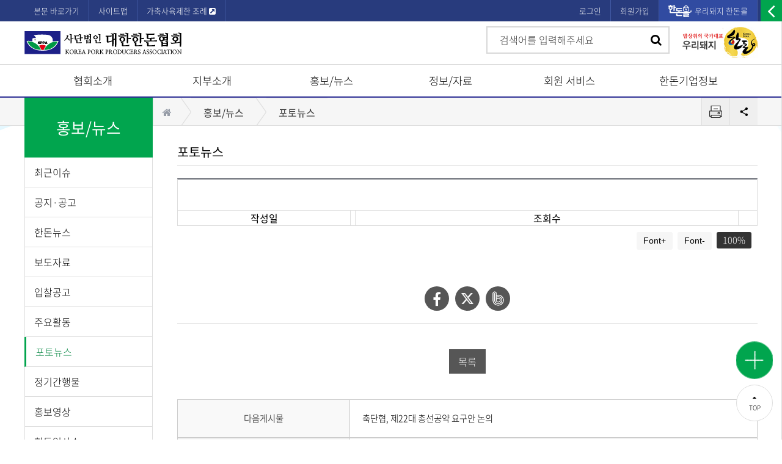

--- FILE ---
content_type: text/html; charset=UTF-8
request_url: https://koreapork.or.kr/board/view3?Ncode=photo&number=1697
body_size: 36327
content:

<!DOCTYPE html>
<html lang="ko">
	<head>
		<meta charset="utf-8">
		<meta http-equiv="X-UA-Compatible" content="IE=Edge" />
		<!--[if IE]><meta http-equiv='X-UA-Compatible' content='IE=edge,chrome=1'><![endif]-->
		<meta name="viewport" content="width=device-width, height=device-height, initial-scale=1, maximum-scale=5, minimum-scale=1.0, user-scalable=yes" />
		<meta name="description" content="">
		<meta name="naver-site-verification" content="388f9867aa49f2ea458c988e4c6fb70891472ffe" />
		<meta name="naver-site-verification" content="e20d18c9b02840a827bd321e12cfa48af79eac42" />

		<link rel="canonical" href="https://koreapork.or.kr/">

		<!-- sns -->
		<meta name="keywords" content="대한한돈협회, 한돈, 우리돼지한돈, 국산돼지고기, 한돈 소비촉진, 한돈농가 권익보호, 한돈산업 발전, 농가 경쟁력 제고">
		<meta property="og:type" content="website">
		<meta property="og:url" content="https://koreapork.or.kr//board/view3?Ncode=photo&number=1697">
		
		<meta property="og:title" content="(사)대한한돈협회">
		<meta property="og:image" content="/images/common/kppa_junmem_shareImg_v2.jpg">
		<meta property="og:description" content="국산 돼지고기 한돈 소비촉진과 한돈농가 권익보호에 최선을 다하겠습니다.">

		<title>
			(사)대한한돈협회
			 - 홍보/뉴스 - 포토뉴스		</title>
		<!-- Google Fonts -->
		<link href='https://fonts.googleapis.com/css?family=Montserrat:400,700' rel='stylesheet'>
		<link href="https://fonts.googleapis.com/css?family=Nanum+Myeongjo" rel="stylesheet">
		<!-- <link href="https://cdn.rawgit.com/moonspam/NanumSquare/master/nanumsquare.css" rel="stylesheet"> -->

		<!-- Css -->
		<link rel="stylesheet" href="/res/css/import.css?ver=20250707"  media="all"/>
		<link rel="stylesheet" href="/res/slick/slick.css" media="all"/>
		<link rel="stylesheet" href="/res/slick/slick-theme.css" media="all"/>

		<!-- js -->
		<!--[if lt IE 9]><script src="/res/js/html5.js"></script><![endif]-->
		<!-- <script src='/res/js/prefixfree.min.js'></script> -->
		<script src="/res/js/jquery.js" ></script>
		<script src="/res/js/jquery.ui.js"></script>
		<script src="/res/js/bootstrap.min.js"></script>
		<script src="/res/js/hover-dropdown.js"></script>
		<script src="/res/js/jquery.bxslider.min.js"></script>
		<script src="/res/js/custom_scripts.js"></script>
		<script src="/res/js/menu_scripts.js"></script>
		<script src="/res/slick/slick.js" ></script>

		<script>
		jQuery.browser = {};
		(function () {
			jQuery.browser.msie = false;
			jQuery.browser.version = 0;
			if (navigator.userAgent.match(/MSIE ([0-9]+)\./)) {
				jQuery.browser.msie = true;
				jQuery.browser.version = RegExp.$1;
			}
		})();
		</script>

		<!-- Google tag (gtag.js) -->
		<script async src="https://www.googletagmanager.com/gtag/js?id=G-ZR5JHPXQM6"></script>
		<script>
		  window.dataLayer = window.dataLayer || [];
		  function gtag(){dataLayer.push(arguments);}
		  gtag('js', new Date());

		  gtag('config', 'G-ZR5JHPXQM6');
		</script>

		<!-- Favicons -->
		<link rel="shortcut icon" href="/images/common/kppa_favicon.ico">
		<link rel="apple-touch-icon" href="/images/common/kppa_appicon_48.png">
		<link rel="apple-touch-icon" sizes="72x72" href="/images/common/kppa_appicon_72.png">
		<link rel="apple-touch-icon" sizes="114x114" href="/images/common/kppa_appicon_144.png">

		<script type="application/Id+json">
		{
			"@context":"http://schema.org",
			"@type":"Brand",
			"name":"(사)대한한돈협회",
			"url":"https://koreapork.or.kr",
			"sameAs":[
				"https://www.youtube.com/channel/UCZ5n28J86F1GxnYxcxDaH6g"
			]
		}
		</script>




		<!--ax5ui-->
		<link rel="stylesheet" type="text/css" href="/res_manager/ax5ui/grid/dist/ax5grid.css"/>
		<link rel="stylesheet" type="text/css" href="/res_manager/ax5ui/modal/dist/ax5modal.css" />
		<link rel="stylesheet" type="text/css" href="/res_manager/ax5ui/mask/dist/ax5mask.css" />
		<link rel="stylesheet" type="text/css" href="/res_manager/ax5ui/calendar/dist/ax5calendar.css">
		<link rel="stylesheet" type="text/css" href="/res_manager/ax5ui/picker/dist/ax5picker.css"/>
		<link rel="stylesheet" type="text/css" href="/res_manager/ax5ui/uploader/dist/ax5uploader.css"/>
		<link rel="stylesheet" type="text/css" href="/res_manager/ax5ui/dialog/dist/ax5dialog.css"/>

		<script src="/res_manager/ax5ui/ax5core/dist/ax5core.js"></script>
		<script src="/res_manager/ax5ui/grid/dist/ax5grid.js"></script>
		<script type="text/javascript" src="/res_manager/ax5ui/modal/dist/ax5modal.min.js"></script>
		<script type="text/javascript" src="/res_manager/ax5ui/mask/dist/ax5mask.min.js"></script>
		<script type="text/javascript" src="/res_manager/ax5ui/calendar/dist/ax5calendar.min.js"></script>
		<script type="text/javascript" src="/res_manager/ax5ui/formatter/dist/ax5formatter.min.js"></script>
		<script type="text/javascript" src="/res_manager/ax5ui/picker/dist/ax5picker.js"></script>
		<script type="text/javascript" src="/res_manager/ax5ui/dialog/dist/ax5dialog.js"></script>
		<script type="text/javascript" src="/res_manager/ax5ui/uploader/dist/ax5uploader.js"></script>
		<!--ax5ui--></head>
<body class='hw_sub_bg'>

	<!-- Preloader -->
<div class="loader-mask">
	<div class="loader">
		"Loading..."
	</div>
</div>

<div class="skip">
	<h2 class="ally-hidden">바로가기 메뉴</h2>
	<div>
		<a href="#navigation">주요메뉴 바로가기</a>
	</div>
</div>

<!-- Navigation -->
<header class="nav" id="home">

	<div class="header_info oh">

		<div class="container">
			<a href="#contents">본문 바로가기</a>
			<a href="/sitemap">사이트맵</a>
			<a href="/welcome/areaBoard" target="_blank">가축사육제한 조례 <i class="fa fa-external-link-square"></i></a>
			<div class="header_info_r">
								<a href="#loginModal" data-toggle="modal">로그인</a>
				<a href="#joinModal" data-toggle="modal">회원가입</a>
								<a href="https://mall.han-don.com" title="우리돼지 한돈몰 쇼핑몰 새창으로 바로가기" target='_blank' >우리돼지 한돈몰</a>
			</div><!-- end .header_info_r -->

		</div><!-- end .container -->

	</div><!-- end .header_info -->



<!--<div id="rightsideBanner" class="sideBanner">
	<a href="javascript:void(0)" class="closebtn" onclick="closeNav()"><div class="ally-hidden">우측 광고배너 닫기</div>&times;</a>
	<a href="javascript:void(0)" class="openbtn show" onclick="openNav()"><i class="fa fa-angle-left"></i><div class="ally-hidden">우측 광고배너 열기</div></a>
	<a href="http://www.egbs.kr/" target="_blank"><img src="http://www.koreapork.or.kr/upload/dfdcfa411ef25bc5280899db2cef46d9.gif" alt="지비에스"></a>
	<a href="https://www.purinafeed.co.kr/" target="_blank"><img src="http://www.koreapork.or.kr/upload/adbd9782ec462d080e8700579424810e.gif" alt="지니피그"></a>
	<a href="http://ifeed.co.kr/" target="_blank"><img src="http://www.koreapork.or.kr/upload/07c78ece0c75f44d934268ca588fef57.gif" alt="아이피드"></a>
	<a href="http://www.kbpggp.co.kr/" target="_blank"><img src="http://www.koreapork.or.kr/upload/d3530b803a397a67aa8941b3ce8220f2.gif" alt="경북종돈"></a>
	<a href="http://www.청주방역.kr/" target="_blank"><img src="http://www.koreapork.or.kr/upload/4a9c77fee81f3bcac0689ad164dfb39e.gif" alt="스타방역공사"></a>
	<a href="http://www.pighousing.co.kr/" target="_blank"><img src="http://www.koreapork.or.kr/upload/129dbd3c6660bd1376c0a50910b1c658.gif" alt="피그하우징"></a>
	<a href="http://allinkorea.kr/" target="_blank"><img src="http://www.koreapork.or.kr/upload/f0407d8a1886a01cfbf56da096689398.jpg" alt="올인한국"></a>
</div> end .sideBanner -->

<div id="rightsideBanner" class="sideBanner">
	<a href="javascript:void(0)" class="openbtn show"><i class="fa fa-angle-left"></i><div class="ally-hidden sideopen">우측 광고배너 열기</div></a>
		<a href="http://www.스타방역공사.kr" target='_blank' tabindex='-1' class='sideBn'><img src="http://koreapork.or.kr/upload/ax_8706913529.gif" alt=""></a>
		<a href="https://bolt365.co.kr/" target='_blank' tabindex='-1' class='sideBn'><img src="http://koreapork.or.kr/upload/ax_3768041266.gif" alt=""></a>
		<a href="https://www.cj.co.kr/kr/aboutus/business/cjfeedncare" target='_blank' tabindex='-1' class='sideBn'><img src="http://koreapork.or.kr/upload/ax_9838352248.gif" alt="아미노맥스(신제품)"></a>
		<a href="http://www.syap.co.kr" target='_blank' tabindex='-1' class='sideBn'><img src="http://koreapork.or.kr/upload/ax_7781051267.gif" alt="돼지 백신접종 스트레스 완화제, 안티 VS-2, 국립수의과학검역원 공동개발 및 특허 출원"></a>
		<a href="https://kbpggp.com" target='_blank' tabindex='-1' class='sideBn'><img src="http://koreapork.or.kr/upload/ax_8886326935.jpg" alt="경북종돈"></a>
		<a href="https://www.youtube.com/watch?v=9b2bFRdQj-M&t=12s" target='_blank' tabindex='-1' class='sideBn'><img src="http://koreapork.or.kr/upload/ax_5865048625.gif" alt="(주)팜스코"></a>
		<a href="http://grrameng.com" target='_blank' tabindex='-1' class='sideBn'><img src="http://koreapork.or.kr/upload/ax_6581842427.jpg" alt="준불연·강난연 단열시공"></a>
		<a href="http://www.purinafeed.co.kr" target='_blank' tabindex='-1' class='sideBn'><img src="http://koreapork.or.kr/upload/ax_9915029894.jpg" alt="퓨리나"></a>
		<a href="http://www.dodram.com/" target='_blank' tabindex='-1' class='sideBn'><img src="http://koreapork.or.kr/upload/ax_5422205934.jpg" alt="도드람한돈"></a>
		<a href="https://www.lsns.or.kr/#/root" target='_blank' tabindex='-1' class='sideBn'><img src="http://koreapork.or.kr/upload/ax_6370131549.png" alt="가축분뇨 전자인계관리시스템 로고"></a>
		<a href="https://mall.han-don.com/" target='_blank' tabindex='-1' class='sideBn'><img src="http://koreapork.or.kr/upload/ax_2798553871.jpg" alt="한돈자조금"></a>
		<a href="http://www.올인한국.com" target='_blank' tabindex='-1' class='sideBn'><img src="http://koreapork.or.kr/upload/ax_9729745212.png" alt="올인한국"></a>
	</div>

<script>
	$(document).on('click','.openbtn', function() {
		if($(this).hasClass('nowopen') === false) {
			$(this).addClass('nowopen');
			document.getElementById("rightsideBanner").style.width = "148px";
			$('a.sideBn').attr('tabindex','0');
			//$('.sideBanner').animate({'width':'148px'}, 600);
			$(this).find('i').attr('class','fa fa-times');
			$('.sideopen').text('우측 광고배너 닫기');

		} else {

			$(this).removeClass('nowopen');
			document.getElementById("rightsideBanner").style.width = "0";
			$('a.sideBn').attr('tabindex','-1');
			//$('.sideBanner').animate({'width':'0'}, 600);
			$(this).find('i').attr('class','fa fa-angle-left');
			$('.sideopen').text('우측 광고배너 열기');
		}
	});
</script>

<script>
$(document).on('blur', '.header_li', function() {
	var idx = $(this).parent().parent().find('.header_li').index($(this));
	var idx_len = $(this).parent().parent().find('.header_li').length - 1;
	console.log($(':focus'));
	if(idx == idx_len) {
		$('.dropdown').removeClass('open');
	}
});
$(document).on('keydown', '.dropdown > .dropdown-toggle', function(event) {
	if(event.which == 9 && event.shiftKey) {
		$('.dropdown').removeClass('open');
	}
});

function search_go() {
	if($('#allSearch').val() == "") {
		alert("검색어를 입력해주세요.");
		$('#allSearch').focus();
		return;
	}
	if($('#allSearch').val().length < 2) {
		alert("검색어는 최소 2자이상 입력해주세요.");
		$('#allSearch').focus();
		return;
	}

	$('#searchFrm').submit();
}

function search_enter() {
	event.preventDefault();
	if(event.keyCode == 13) {
		search_go();
	}
}

function member_change(userid) {
	$.ajax({
		type: 'post',
		url: '/member/memberview',
		data: 'userid=' + userid,
		dataType: 'json',
		success: function (data) {
			if(data.result == "ok") {

				$('#changeduplicate_chk_id').val(data.row.id);
				$('#changeid').val(data.row.id);
				$('#changename').val(data.row.name);
				$('#changeduplicate_chk_nickname').val(data.row.nickname);
				$('#changenickname').val(data.row.nickname);
				$('#changeduplicate_chk_email').val(data.row.email1 + "@" + data.row.email2);
				$('#changeemail1').val(data.row.email1);
				$('#changeemail2').val(data.row.email2);
				$('#changeduplicate_chk_hp').val(data.row.hp);
				$('#changehp').val(data.row.hp);
				$('#changepostcode').val(data.row.h_zipcode);
				$('#changeaddr1').val(data.row.h_addr);
				$('#changeaddr2').val(data.row.h_lastaddr);
				$('#changecompany').val(data.row.company);
				$('#changec_zipcode').val(data.row.c_zipcode);
				$('#changec_addr').val(data.row.c_addr);
				$('#changec_lastaddr').val(data.row.c_lastaddr);
				$('#changehome_p').val(data.row.home_p);
				$('#changefax').val(data.row.fax);
				if(data.row.mailok == "y") {
					$('#changesms_c').prop('checked', true);
				}

				$('#changeModal').modal('show');
			}
		},
		error: function(xhr, status, error) {
			alert("서버와 통신중 오류가 발생했습니다.");
		}

	});
}
</script>

	<nav>

		<div class="logo_search">

		<div class="container relative">

				<div class="navbar-header oh">

					<!-- Logo -->
					<div class="logo-wrap">
						<a href="/">
							<h1><img class="logo" src="/images/common/kppa_logo_2024.png" alt="(사)대한한돈협회 로고"></h1>
						</a>
					</div>

					<!-- 한돈몰 -->
					<div class="nav-handonmall">
						<a href="https://mall.han-don.com" target='_blank' class='block_a'><img src="/images/common/kppa_navbar-header_handon.jpg" alt="우리돼지 한돈몰 쇼핑몰"></a>
					</div>

					<form method="get" action="/search" id="searchFrm">

					<div class="nav-search relative" role="search">
						<input type="text" id="allSearch" name="h_sWord" value="" placeholder="검색어를 입력해주세요" />
						<label for="allSearch" class="ally-hidden">검색</label>
						<a href="javascript:search_go();" class="search" onkeypress="search_enter();">
							<i class="fa fa-search search-trigger"></i>
							<span class="ally-hidden">검색</span>
							<!-- <i class="fa fa-times search-close"></i> -->
						</a>

						<style>
							a.openMenu{display:none}
							@media (max-width: 767px) {

								a.openMenu {
									position:absolute;
									right:0;
									top:0;
									display:block;
									width:45px;
									height:45px;
									padding:0;
									font-size: 25px;
									line-height: 1;
									text-align: center;
								}
								a.openMenu span {
									display: block;
									margin-top: 3px;
									font-size: 13px;
									letter-spacing: -1px;
								}
							}

						</style>
						<!--<a href="javascript:openSideMenu();" class="open_sidemenu" title="모바일 메뉴 보기"><span></span></a>-->

						<a href="javascript:openSideMenu();" class="openMenu" title="모바일 메뉴 보기">
							<i class="fa fa-bars"></i>
							<span>전체메뉴</span>
						</a>
					</div><!-- end .nav-search -->

					</form>

				</div> <!-- end navbar-header -->


		</div> <!-- end .container -->
		</div> <!-- end .logo_search -->


		<div class="navigation">

		<!-- <button type="button" class="navbar-toggle" data-toggle="collapse" data-target=".navbar-collapse">
			<span class="fa fa-bars"></span>
		</button> -->
		<div class="container relative" id="navigation">

			<div id="navbar-collapse-1" class="navbar-collapse collapse mega-menu">
			<ul class="nav navbar-nav">
				<li class="g1 dropdown">
					<a href="/about/greeting" id="kp_introduce" data-toggle="dropdown" data-hover="dropdown" class="dropdown-toggle"  title="서브메뉴 열기">협회소개</a>
					<ul class="dropdown-menu">
						<li class="header_li"><a href="/about/greeting">협회장인사</a></li>
						<li class="header_li"><a href="/about/history" title="설명 페이지로 이동">설립목적 및 연혁</a></li>
						<li class="header_li"><a href="/about/business" title="소개 페이지로 이동">주요사업</a></li>
						<li class="header_li"><a href="/about/organization" title="소개 페이지로 이동">조직구성도</a></li>
						<li class="header_li"><a href="/about/executive" title="소개 페이지로 이동">임원소개</a></li>
						<li class="header_li"><a href="/about/staff" title="소개 페이지로 이동">직원소개</a></li>
						<li class="header_li"><a href="/news/calendar" title="안내 페이지로 이동">협회주요일정</a></li>
						<li class="header_li"><a href="/news/calendar_jibu" title="안내 페이지로 이동">도협 및 지부 주요월간일정</a></li>
						<li class="header_li"><a href="/about/location" title="안내 페이지로 이동">찾아오시는길</a></li>
					</ul>
				</li>

				<li class="g2 dropdown">
					<a href="/branch/stats" id="kp_chapter" data-toggle="dropdown" data-hover="dropdown" class="dropdown-toggle" title="서브메뉴 열기">지부소개</a>
					<ul class="dropdown-menu">
						<li class="header_li"><a href="/branch/stats" title="안내 페이지로 이동">지부 현황</a></li>
						<li class="header_li"><a href="/board/sub1?Ncode=gongmun">지부 알림사항</a></li>
						<li class="header_li"><a href="/branch/statslist?Ncode=gongmun">지부 최근소식</a></li>
						<li class="header_li"><a href="http://jibu2019.koreapork.or.kr" target="_blank" title="새창으로 열기">지부통합관리시스템 <i class="fa fa-external-link-square"></i></a></li>
						<li class="header_li"><a href="http://money2019.koreapork.or.kr" target="_blank" title="새창으로 열기">자조금사업관리시스템 <i class="fa fa-external-link-square"></i></a></li>
					</ul>
				</li>

				<li class="g3 dropdown">
					<a href="/board/sub1?Ncode=notice" id="kp_news" data-toggle="dropdown" data-hover="dropdown" class="dropdown-toggle" title="서브메뉴 열기">홍보/뉴스</a>
					<ul class="dropdown-menu">
						<li class="header_li"><a href="/board/sub2?Ncode=issue" class="bigtitle" title="리스트 페이지로 이동">최근이슈</a></li>
						<!-- <li class="header_li"><a href="/board/sub1?Ncode=pigsasu" class="bigtitle" title="리스트 페이지로 이동">한돈업사수</a></li> -->
						<!-- <li class="header_li"><a href="/news/relief" class="bigtitle" title="리스트 페이지로 이동">산불피해 모금현황</a></li> -->
						<li class="header_li"><a href="/board/sub1?Ncode=notice" class="bigtitle" title="리스트 페이지로 이동">공지·공고</a></li>
						<li class="header_li"><a href="/board/sub1?Ncode=pignews" class="bigtitle" title="리스트 페이지로 이동">한돈뉴스</a></li>
						<li class="header_li"><a href="/board/sub1?Ncode=bodo" class="bigtitle" title="리스트 페이지로 이동">보도자료</a></li>
						<li class="header_li"><a href="/board/sub1?Ncode=bodo" title="리스트 페이지로 이동">- 협회</a></li>
						<li class="header_li"><a href="/board/sub1?Ncode=government" title="리스트 페이지로 이동">- 정부</a></li>
						<li class="header_li"><a href="/board/sub1?Ncode=ibchal" class="bigtitle" title="리스트 페이지로 이동">입찰공고</a></li>
						<li class="header_li"><a href="/board/sub1?Ncode=pigasf" class="bigtitle" title="리스트 페이지로 이동">주요활동</a></li>
						<li class="header_li"><a href="/board/sub3?Ncode=photo" class="bigtitle" title="리스트 페이지로 이동">포토뉴스</a></li>
						<!-- <li class="header_li"><a href="/news/calendar" class="bigtitle" title="안내 페이지로 이동">협회주요일정</a></li> -->

						<li class="header_li"><a href="/news/ebook" class="bigtitle" title="월호별 리스트 페이지로 이동">정기간행물</a></li>
						<li class="header_li"><a href="/news/ebook" title="월호별 리스트 페이지로 이동">- 월간한돈</a></li>
						<li class="header_li"><a href="/news/newsletter" title="월호별 리스트 페이지로 이동">- 한돈자조금소식지</a></li>
						<!-- <li class="header_li"><a href="/news/weekly" title="리스트 페이지로 이동">- 한돈자조금뉴스</a></li> -->

						<!-- <li class="header_li"><a href="http://archive.han-don.com/" class="bigtitle" target="_blank" title="새창으로 열기">한돈사진도서관 <i class="fa fa-external-link-square"></i></a></li> -->
						<li class="header_li"><a href="/news/video?Ncode=hongbo&page=1" class="bigtitle">홍보영상</a></li>
						<li class="header_li"><a href="/board/sub1?Ncode=pigsasu" class="bigtitle">한돈업사수</a></li>
					</ul>
				</li>

				<li class="dropdown">
					<a href="/information/priceinfo" id="kp_info" data-toggle="dropdown" data-hover="dropdown" class="dropdown-toggle" title="서브메뉴 열기">정보/자료</a>
					<ul class="dropdown-menu wide-60p pull-right">
						<li>
							<ul class="col-3 col-left">
								<li class="header_li"><a href="/information/priceinfo" class="bigtitle" title="안내 페이지로 이동">시세정보</a></li>
								<li class="header_li"><a href="/board/sub1?Ncode=policyetc" class="bigtitle mt-20" title="안내 페이지로 이동">정책자료</a></li>
								<li class="header_li"><a href="/board/sub1?Ncode=policyetc">- 일반</a></li>
								<li class="header_li"><a href="/board/sub1?Ncode=policy">- 질병</a></li>
								<li class="header_li"><a href="/board/sub1?Ncode=environment">- 축산환경</a></li>
								<li class="header_li"><a href="/board/sub1?Ncode=study" class="bigtitle mt-20">조사연구</a></li>
							</ul>
							<ul class="col-3 col-left">
								<li class="header_li"><a href="http://handon.e-lc.kr/" class="bigtitle" target="_blank">현지조사서 <i class="fa fa-external-link-square"></i></a></li>
								<li class="header_li"><a href="/information/handonrecord1" class="bigtitle mt-20" title="안내 페이지로 이동">종돈농장검정사업</a></li>
								<li class="header_li"><a href="/information/handonrecord1" title="안내 페이지로 이동">- 사업안내</a></li>
								<li class="header_li"><a href="/information/handonrecord2" title="안내 페이지로 이동">- 검정 실시요령</a></li>
								<li class="header_li"><a href="/board/sub1?Ncode=handonrecord" title="안내 페이지로 이동">- 검정성적</a></li>
								<li class="header_li"><a href="http://breed.handon.or.kr/breedPigList.do" title="새창열기" target="_blank">- 혈통등록조회 <i class="fa fa-external-link-square"></i></a></li>
								<!-- <li class="header_li"><a href="/information/auctioninfo2">- </a></li>
								<li class="header_li"><a href="/information/auctioninfo2">- 종돈능력검정소</a></li>
								<li class="header_li"><a href="/information/auctioninfo2">- </a></li> -->

							</ul>
							<ul class="col-3 col-left">
								<li class="header_li"><a href="/information/auctioninfo2" class="bigtitle">종돈능력검정소</a></li>
								<li class="header_li"><a href="/information/handonstat" class="bigtitle mt-20" title="안내 페이지로 이동">한돈정보</a></li>
								<li class="header_li"><a href="/information/handonstat" title="안내 페이지로 이동">- 통계정보</a></li>
								<li class="header_li"><a href="/information/handonpork" title="안내 페이지로 이동">- 돈육정보</a></li>
								<li class="header_li"><a href="/information/handonpartner" title="안내 페이지로 이동">- 관련기관 안내</a></li>
								<li class="header_li"><a href="/welcome/areaBoard" class="bigtitle mt-20" target="_blank">가축사육제한 조례 <i class="fa fa-external-link-square"></i></a></li>
							</ul>
						</li>
					</ul>
				</li>

				<li class="dropdown">
					<a href="/customer/consultinginfo" data-toggle="dropdown" data-hover="dropdown" class="dropdown-toggle" title="서브메뉴 열기">회원 서비스</a>
					<ul class="dropdown-menu wide-full pull-right">
						<li>
							<ul class="col-2 col-left">
								<li class="header_li"><a href="/customer/consultinginfo" class="bigtitle" title="소개 페이지로 이동">축산환경 고충 상담센터</a></li>
								<li class="header_li"><a href="/customer/consultinginfo">- 고충상담센터 소개</a></li>
								<li class="header_li"><a href="/customer/consultingrequest">- 컨설팅 신청(한돈농가)</a></li>
								<li class="header_li"><a href="/board/sub1?Ncode=m9" title="리스트 페이지로 이동">- 공지사항/자료실</a></li>
								<!-- <li class="header_li"><a href="/customer/relieffund" class="bigtitle mt-20" title="소개 및 현황 페이지로 이동">한돈농가 수재의연금 모금</a></li>-->
							</ul>
							<ul class="col-2 col-left">

								<!-- <li class="header_li"><a href="/customer/asfinfo" class="bigtitle" title="목적안내 페이지로 이동">ASF 피해농가 모금운동</a></li>
								<li class="header_li"><a href="/customer/asfinfo" title="안내 페이지로 이동">- 목적</a></li>
								<li class="header_li"><a href="/customer/asflist">- 기금모금현황</a></li>-->

								<li class="header_li"><a href="/customer/haccpinfo" class="bigtitle" title="소개 페이지로 이동">HACCP 교육</a></li>
								<li class="header_li"><a href="/customer/haccpinfo" title="소개 페이지로 이동">- 교육소개</a></li>
								<li class="header_li"><a href="/customer/haccprequest">- 교육 일정 및 신청</a></li>
								<li class="header_li"><a href="/customer/haccpsearch">- 신청내역 조회,취소/수료증 발급</a></li>
								<li class="header_li"><a href="/board/sub1?Ncode=m1" title="리스트 페이지로 이동">- 공지사항/자료실</a></li>
							</ul>
							<ul class="col-2 col-left">
								<li class="header_li"><a href="/customer/livestockinfo" class="bigtitle" title="소개 페이지로 이동">축산업종사자 교육</a></li>
								<li class="header_li"><a href="/customer/livestockinfo">- 교육소개</a></li>
								<!-- <li class="header_li"><a href="/customer/livestockschedule" title="안내 페이지로 이동">- 협회 교육대상자 및 일정</a></li> 일정 임시 주석 -->
								<li class="header_li"><a href="/board/sub1?Ncode=m2" title="리스트 페이지로 이동">- 공지사항/자료실</a></li>

								<li class="header_li"><a href="/customer/legal" class="bigtitle mt-20" title="안내 페이지로 이동">양돈법률상담</a></li>
							</ul>

							<ul class="col-2 col-left">
								<!--<li class="header_li"><a href="/customer/pigsty1" class="bigtitle" title="안내 페이지로 이동">무허가축사적법화</a></li>
								<li class="header_li"><a href="/customer/pigsty1" title="안내 페이지로 이동">- 추진배경 및 향후계획</a></li>
								<li class="header_li"><a href="/customer/pigsty2" title="안내 페이지로 이동">- 양성화 인허가 절차</a></li>
								<li class="header_li"><a href="/customer/pigsty3" title="안내 페이지로 이동">- 완화 가능 핵심사항</a></li>
								<li class="header_li"><a href="/customer/pigsty4">- 상담 및 사례별 주요문답</a></li>
								<li class="header_li"><a href="/board/sub1?Ncode=m4">- 공지사항/자료실</a></li>
							-->
								<li class="header_li"><a href="/customer/handonEbook" class="bigtitle">악취저감 장비·시설</a></li>
								<li class="header_li"><a href="/customer/group_buying" class="bigtitle mt-20" title="안내 페이지로 이동">폐사체 처리시설 공동구매</a></li>
							</ul>
							<ul class="col-2 col-left">

								<!-- <li class="header_li"><a href="/customer/periodical" class="bigtitle">간행물신청</a></li> 간행물신청 -->

								<li class="header_li"><a href="/board/sub1?Ncode=bokduck" class="bigtitle">한돈복덕방</a></li>
								<li class="header_li"><a href="/board/sub1?Ncode=m8" class="bigtitle mt-20">자유게시판</a></li>


								<!-- <li class="header_li"><a href="/board/sub1?Ncode=communicate" class="bigtitle mt-20">소통게시판</a></li> -->
								<!-- <li class="header_li"><a href="/board/sub1?Ncode=ceo20" class="bigtitle mt-20">제20대 회장 후보자에게<br />질문해주세요</a></li> -->
								<!-- 신임 한돈협회장에게 바란다 <li class="header_li"><a href="/board/sub1?Ncode=wishceo" class="bigtitle mt-20">신임 한돈협회장에게<br />바란다</a></li> -->

							</ul>
						</li>
					</ul>
				</li>

				<li class="g6 dropdown">
					<a href="/company/companylist?xcode=00" id="kp_partner" data-toggle="dropdown" data-hover="dropdown" class="dropdown-toggle" title="서브메뉴 열기">한돈기업정보</a>
					<ul class="dropdown-menu">
						<li class="header_li"><a href="/company/companylist?xcode=00" title="리스트 페이지로 이동">전체</a></li>
						<li class="header_li"><a href="/company/companylist?xcode=01" title="리스트 페이지로 이동">시설/기자재</a></li>
						<li class="header_li"><a href="/company/companylist?xcode=02" title="리스트  페이지로 이동">사료</a></li>
						<li class="header_li"><a href="/company/companylist?xcode=03" title="리스트  페이지로 이동">동물약품</a></li>
						<li class="header_li"><a href="/company/companylist?xcode=04" title="리스트  페이지로 이동">조합</a></li>
						<li class="header_li"><a href="/company/companylist?xcode=05" title="리스트  페이지로 이동">냄새제거/환경개선제</a></li>
						<li class="header_li"><a href="/company/companylist?xcode=06" title="리스트  페이지로 이동">종돈</a></li>
						<li class="header_li"><a href="/company/companylist?xcode=10" title="리스트  페이지로 이동">기타</a></li>
					</ul>
				</li>


			</ul>
			</div><!-- end .navbar-collapse -->


			<div id="gnb_m" style="display:block">
				<h2 class="hidden">상단 모바일메뉴</h2>
				<div class="sidemenu_box">
					<div class="sidemenu_box_bg"></div>
					<div class="sidemenu_w">
						<div class="close_sidemenu_bg">
							<div class="tit">
																<a href="#loginModal" data-toggle="modal" class="login">로그인</a>
								<a href="#joinModal" data-toggle="modal" class="join">회원가입</a>
																<a href="https://mall.han-don.com" class="mall" title="한돈몰 새창으로 바로가기">한돈몰</a>
							</div>
							<a href="javascript:closeSideMenu();" class="close_sidemenu" title="닫기"><span></span></a>
						</div>
						<div id="sidemenu_wrap">
							<div class="sidemenu">
								<ul>
									<li><a href="/about/greeting" class="mm toggle" title="정기간행물 서브메뉴 열기">협회소개<span></span></a>
										<ul class="submenu">
											<li><a href="/about/greeting">협회장인사</a></li>
											<li><a href="/about/history" title="설명 페이지로 이동">설립목적 및 연혁</a></li>
											<li><a href="/about/business">주요사업</a></li>
											<li><a href="/about/organization" title="소개 페이지로 이동">조직구성도</a></li>
											<li><a href="/about/executive">임원소개</a></li>
											<li><a href="/about/staff">직원소개</a></li>
											<li><a href="/news/calendar" title="안내 페이지로 이동">협회주요일정</a></li>
											<li><a href="/news/calendar_jibu" title="안내 페이지로 이동">도협 및 지부 주요월간일정</a></li>
											<li><a href="/about/location" title="안내 페이지로 이동">찾아오시는길</a></li>
										</ul>
									</li>
									<li><a href="/branch/stats" class="mm toggle" title="정기간행물 서브메뉴 열기">지부소개<span></span></a>
										<ul class="submenu">
											<li><a href="/branch/stats">지부 현황</a></li>
											<li><a href="/board/sub1?Ncode=gongmun">지부 알림사항</a></li>
											<li><a href="/branch/statslist?Ncode=gongmun">지부 최근소식</a></li>
											<li><a href="http://jibu2019.koreapork.or.kr" target="_blank" title="새창으로 열기">지부통합관리시스템 <i class="fa fa-external-link-square"></i></a></li>
											<li><a href="http://money2019.koreapork.or.kr" target="_blank" title="새창으로 열기">자조금사업관리시스템 <i class="fa fa-external-link-square"></i></a></li>
										</ul>
									</li>
									<li><a href="/board/sub1?Ncode=notice" class="mm toggle" title="정기간행물 서브메뉴 열기">홍보/뉴스<span></span></a>
										<ul class="submenu">
											<li><a href="/board/sub2?Ncode=issue">최근이슈</a></li>
											<!-- <li><a href="/news/relief">산불피해 모금현황</a></li> -->
											<li><a href="/board/sub1?Ncode=notice">공지·공고</a></li>
											<li><a href="/board/sub1?Ncode=pignews">한돈뉴스</a></li>
											<li><a href="/board/sub1?Ncode=bodo" class="mm toggle">보도자료</a>
												<ul class="submenu">
													<li class="header_li"><a href="/board/sub1?Ncode=bodo" title="리스트 페이지로 이동">- 협회</a></li>
													<li class="header_li"><a href="/board/sub1?Ncode=government" title="리스트 페이지로 이동">- 정부</a></li>
												</ul>
											</li>
											<li><a href="/board/sub1?Ncode=ibchal">입찰공고</a></li>
											<li><a href="/board/sub1?Ncode=pigasf">주요활동</a></li>
											<li><a href="/board/sub3?Ncode=photo">포토뉴스</a></li>
											<!-- <li><a href="/news/calendar">협회주요일정</a></li> -->
											<li><a href="/news/ebook" class="mm toggle">정기간행물</a>
												<ul class="submenu">
													<li><a href="/news/ebook">월간한돈</a></li>
													<li><a href="/news/newsletter">한돈자조금소식지</a></li>
													<!-- <li><a href="/news/weekly">한돈자조금뉴스</a></li> -->
												</ul>
											</li>
											<li><a href="http://archive.han-don.com/" target="_blank" title="새창으로 열기">한돈사진도서관 <i class="fa fa-external-link-square"></i></a></li>
											<li><a href="/news/video?Ncode=hongbo&page=1">홍보영상</a></li>
											<li><a href="/board/sub1?Ncode=chonghaenews">한돈업사수</a></li>
										</ul>
									</li>

									<li><a href="/information/priceinfo" class="mm toggle" title=" 서브메뉴 열기">정보/자료<span></span></a>
										<ul class="submenu">
											<li><a href="/information/priceinfo">시세정보</a></li>
											<li><a href="/board/sub1?Ncode=policyetc" class="mm toggle">정책자료</a>
												<ul class="submenu">
													<li class="header_li"><a href="/board/sub1?Ncode=policy" title="리스트 페이지로 이동">- 질병</a></li>
													<li class="header_li"><a href="/board/sub1?Ncode=environment" title="리스트 페이지로 이동">- 축산환경</a></li>
													<li class="header_li"><a href="/board/sub1?Ncode=policyetc" title="리스트 페이지로 이동">- 일반</a></li>
												</ul>
											</li>
											<li><a href="/board/sub1?Ncode=study">조사연구</a></li>
											<li><a href="http://handon.e-lc.kr/" class="_blank">현지조사서<i class="fa fa-external-link"></i></a></li>
											<li><a href="/information/handonrecord1" class="mm toggle" title="종돈농장검정사업 페이지로 이동">종돈농장검정사업<span></span></a>
												<ul class="submenu">
													<li><a href="/information/handonrecord1">사업안내</a></li>
													<li><a href="/information/handonrecord2">검정 실시요령</a></li>
													<li><a href="/board/sub1?Ncode=handonrecord">검정성적</a></li>
													<li><a href="http://breed.handon.or.kr/breedPigList.do">혈통등록조회</a></li>
												</ul>
											</li>
											<li><a href="/information/auctioninfo2">종돈능력검정소</a>
												<!-- <ul class="submenu">
													<li><a href="/information/auctioninfo2"></a></li>
													<li><a href="/information/auctioninfo2">종돈능력검정소</a></li>
													<li><a href="/information/auctioninfo2"></a></li>
												</ul> -->
											</li>
											<li><a href="/information/handonstat" class="mm toggle" title="한돈정보 페이지로 이동">한돈정보<span></span></a>
												<ul class="submenu">
													<li><a href="/information/handonstat">통계정보</a></li>
													<li><a href="/information/handonpork">돈육정보</a></li>
													<li><a href="/information/handonpartner">관련기관 안내</a></li>
												</ul>
											</li>
											<li><a href="/welcome/areaBoard" class="_blank">가축사육제한 조례<i class="fa fa-external-link"></i></a></li>
										</ul>
									</li>

									<li><a href="/customer/consultinginfo" class="mm toggle" title="회원 서비스 서브메뉴 열기">회원 서비스<span></span></a>
										<ul class="submenu">
											<li><a href="/customer/consultinginfo" class="mm toggle" title="축산환경 고충 상담센터 페이지로 이동">축산환경 고충 상담센터</a>
												<ul class="submenu">
													<li><a href="/customer/consultinginfo">고충상담센터 소개</a></li>
													<li><a href="/customer/consultingrequest">컨설팅 신청(한돈농가)</a></li>
													<li><a href="/board/sub1?Ncode=m9">공지사항/자료실</a></li>
												</ul>
											</li>
											<!-- <li><a href="/customer/relieffund" class="mm">한돈농가 수재의연금 모금</a></li>
											<li><a href="/customer/asfinfo" class="mm toggle">ASF 피해농가 모금운동</a>
												<ul class="submenu">
													<li><a href="/customer/asfinfo">목적</a></li>
													<li><a href="/customer/asflist">기금모금현황</a></li>
												</ul>
											</li> -->
											<li><a href="/customer/haccpinfo" class="mm toggle">HACCP 교육</a>
												<ul class="submenu">
													<li><a href="/customer/haccpinfo">교육소개</a></li>
													<li><a href="/customer/haccprequest">교육 일정 및 신청</a></li>
													<li><a href="/customer/haccpsearch">신청내역 조회,취소/수료증 발급</a></li>
													<li><a href="/board/sub1?Ncode=m1">공지사항/자료실</a></li>
												</ul>
											</li>
											<li><a href="/customer/livestockinfo" class="mm toggle" class="bigtitle">축산업종사자 교육</a>
												<ul class="submenu">
													<li><a href="/customer/livestockinfo">교육소개</a></li>
													<!-- <li><a href="/customer/livestockschedule">협회 교육대상자 및 일정</a></li> 일정임시주석-->
													<li><a href="/board/sub1?Ncode=m2">공지사항/자료실</a></li>
												</ul>
											</li>
											<li><a href="/customer/legal" class="mm">양돈법률상담</a></li>
											<!--<li><a href="/customer/pigsty1" class="mm toggle">무허가축사적법화</a>
												<ul class="submenu">
													<li><a href="/customer/pigsty1">추진배경 및 향후계획</a></li>
													<li><a href="/customer/pigsty2">양성화 인허가 절차</a></li>
													<li><a href="/customer/pigsty3">완화 가능 핵심사항</a></li>
													<li><a href="/customer/pigsty4">상담 및 사례별 주요문답</a></li>
													<li><a href="/board/sub1?Ncode=m4">공지사항/자료실</a></li>
												</ul>
											</li>-->
											<li><a href="/customer/handonEbook" class="mm">악취저감 장비·시설</a></li>
											<li><a href="/customer/group_buying" class="mm">폐사체 처리시설 공동구매</a></li>
<!-- 											<li><a href="/customer/periodical" class="mm">간행물신청</a></li> -->
											<li><a href="/board/sub1?Ncode=bokduck" class="mm">한돈복덕방</a>
												<!--<ul class="submenu">
													<li><a href="/board/sub1?Ncode=bokduck" title=" 페이지로 이동"></a></li>
													<li><a href="/board/sub1?Ncode=bokduck" title=" 페이지로 이동"></a></li>
													<li><a href="/board/sub1?Ncode=bokduck" title=" 페이지로 이동"></a></li>
												</ul>-->
											<li><a href="/board/sub1?Ncode=m8" class="mm">자유게시판</a></li>
											<!-- <li><a href="/board/sub1?Ncode=communicate" class="mm">소통게시판</a></li>
											<li><a href="/board/sub1?Ncode=ceo20" class="mm">제20대 회장 후보자에게 질문해주세요</a></li>
											<li><a href="/board/sub1?Ncode=wishceo" class="mm">신임 한돈협회장에게 바란다</a></li> -->

										</ul>
									</li>

									<li><a href="/company/companylist?xcode=01" class="mm toggle" title="한돈기업정보 서브메뉴 열기">한돈기업정보<span></span></a>
										<ul class="submenu">
											<li><a href="/company/companylist?xcode=00">전체</a></li>
											<li><a href="/company/companylist?xcode=01">시설/기자재</a></li>
											<li><a href="/company/companylist?xcode=02">사료</a></li>
											<li><a href="/company/companylist?xcode=03">동물약품</a></li>
											<li><a href="/company/companylist?xcode=04">조합</a></li>
											<li><a href="/company/companylist?xcode=05">냄새제거/환경개선제</a></li>
											<li><a href="/company/companylist?xcode=06">종돈</a></li>
											<li><a href="/company/companylist?xcode=10">기타</a></li>
										</ul>
									</li>
								</ul>
							</div><!-- //sidemenu -->
						</div><!-- //sidemenu_wrap -->
					</div><!-- //sidemenu_w -->
				</div><!-- //sidemenu_box -->
			</div><!-- //gnb_box_m -->


		</div> <!-- end .container -->
		</div> <!-- end .navigation -->

	</nav> <!-- end .navbar -->

</header> <!-- end .nav -->	<div class="page-title">
	<div class="container relative">

		<div class="breadcrumb">

			<div class="breadcrumb_pc">
			<!-- <h2 class="skip">서브메뉴</h2> -->

				<a href="/" class="home"><i class="fa fa-home"></i><span class='hidden'>홈</span></a>

				<span class="arrow"><img src="/images/common/title_arrow.png" alt=""></span>

				<div class="depth depth1"><!-- active 추가 -->
					<p>홍보/뉴스</p>
				</div>

				<span class="arrow"><img src="/images/common/title_arrow.png" alt=""></span>

				<div class="depth depth2">
					<p>포토뉴스</p>
				</div>

				
			</div><!-- end .breadcrumb_pc -->

			<div class="breadcrumb_m">

				
				<div class="select">
					<label for="news_selc"></label>
					<select onchange="location.href=this.value" id='news_selc'>
						<option value="/board/sub2?Ncode=issue"  title="리스트 페이지로 이동">최근이슈</option>

						<!-- <option value="/news/relief"  title="리스트 페이지로 이동">산불피해 모금현황</option> -->

						<option value="/board/sub1?Ncode=notice"  title="리스트 페이지로 이동">공지·공고</option>
						<option value="/board/sub1?Ncode=pignews"  title="리스트 페이지로 이동">한돈뉴스</option>

						<option value="/board/sub1?Ncode=bodo"  title="리스트 페이지로 이동">보도자료</option>
						<option value="/board/sub1?Ncode=bodo" title="리스트 페이지로 이동">└ 협회</option>
						<option value="/board/sub1?Ncode=government" title="리스트 페이지로 이동">└ 정부</option>

						<option value="/board/sub1?Ncode=ibchal"  title="리스트 페이지로 이동">입찰공고</option>
						<option value="/board/sub1?Ncode=pigasf"  title="리스트 페이지로 이동">주요활동</option>
						<option value="/board/sub3?Ncode=photo" selected title="리스트 페이지로 이동">포토뉴스</option>
						<!-- <option value="/news/calendar"  title="리스트 페이지로 이동">협회주요일정</option> -->
						<option value="/news/ebook" title="월호별 리스트 페이지로 이동">정기간행물</option>
						<option value="/news/ebook"  title="월호별 리스트 페이지로 이동">└ 월간한돈</option>
						<option value="/news/newsletter"  title="월호별 리스트 페이지로 이동">└ 한돈자조금소식지</option>
						<!-- <option value="/news/weekly"  title="리스트 페이지로 이동">└ 한돈자조금뉴스</option> -->
						<option value="http://archive.han-don.com/" target="_blank" title="새창으로 열기">한돈사진도서관</option>
						<option value="/news/video?Ncode=hongbo&page=1" >홍보영상</option>
						<option value="/board/sub1?Ncode=pigsasu"  title="리스트 페이지로 이동">한돈업사수</option>
					</select>
				</div>

				
			</div><!-- end .breadcrumb_m -->

		</div><!-- end .breadcrumb -->

		<div class='user_box'>

			<div class="userBtn relative">
				<button class='printBtn' onclick="notice_print()">
					<span class="ally-hidden">프린터</span>
					<img src="/images/common/kppa_print_icon.png" alt="인쇄하기" title='인쇄하기'>
				</button>
			</div>

			<div class="userBtn relative">
				<button class='shareBtn'>
					<span class="ally-hidden">공유</span>
					<img src="/images/common/kppa_share_icon.png" alt="공유하기" title='공유하기'>
					<!-- <i class="fa fa-mail-forward"></i> -->
				</button>



				<div class='share_bx'>
					<a href="http://www.facebook.com/sharer/sharer.php?u=koreapork.or.kr/board/view3?Ncode=photo&number=1697" target='_blank' class='facebook' title='페이스북 공유하기'><i class="fa fa-facebook"></i><span class='hidden'>페이스북 공유하기</span></a>
					<!-- <a href="http://twitter.com/share?url=koreapork.or.kr%2Fboard%2Fview3%3FNcode%3Dphoto%26number%3D1697&text=%ED%99%8D%EB%B3%B4%2F%EB%89%B4%EC%8A%A4" target='_blank' class='twitter' title='트위터 공유하기'><i class="fa fa-twitter"></i><span class='hidden'>트위터 공유하기</span></a> -->
					<a href="http://twitter.com/share?url=koreapork.or.kr%2Fboard%2Fview3%3FNcode%3Dphoto%26number%3D1697&text=%ED%99%8D%EB%B3%B4%2F%EB%89%B4%EC%8A%A4" target='_blank' class='twitterX' title='트위터 공유하기'><span class='hidden'>트위터 공유하기</span></a>
					<a href="https://band.us/plugin/share?body=%ED%99%8D%EB%B3%B4%2F%EB%89%B4%EC%8A%A4&route=koreapork.or.kr%2Fboard%2Fview3%3FNcode%3Dphoto%26number%3D1697" target='_blank' class='band' title='네이버밴드 공유하기'><span class='hidden'>네이버밴드 공유하기</span></a>
					<button class='share_close'><i class="fa fa-close" title='닫기'></i></button>
				</div>
			</div><!-- end .userBtn -->

		</div>


	</div><!-- end .container -->
</div><!-- end .page-title -->

<style>
</style>

<script src="/res/js/printThis.js"></script>
<script>
/*$(function(){
	$('.shareBtn').click(function(){
		$('.share_bx').show();
	});
	$('.share_close').click(function(){
		$('.share_bx').hide();
	});
});*/

$(document).on('click', '.shareBtn', function(){
	$('.share_bx').show();
});
$(document).on('click', '.share_close', function(){
	$('.share_bx').hide();
});

//<![CDATA[
function sub_print() {
	//$('#sub_print_area').printThis();
	var g_oBeforeBody = document.getElementById('sub_print_area').innerHTML;

                // 프린트를 보이는 그대로 나오기위한 셋팅
                window.onbeforeprint = function (ev) {
                    document.body.innerHTML = g_oBeforeBody;
                };

                // window.onafterprint 로 다시 화면원복을 해주는게 맞으나,
                // 문제가 있기에 reload로 처리
/*
                var initBody = document.body.innerHTML;
                window.onafterprint = function(){
                    document.body.innerHTML = initBody;
                }
*/

                window.print();
                location.reload();

                // reload를 해주는 이유는 onbeforeprint 이벤트로
                // 화면을 다시 그렸기때문에 스크립트나 여러가지 이벤트가 해지되는 현상이 있음
                // 그래서 임시조치로 reload를 해줌
}
//]]>


function notice_print() {

	   window.open("/board/notice_view?Ncode=photo&number=");

}
</script>
	<div class="sub	relative ">
	
		<section class="left-Menu">

	<div class="leftMenu">

	
	<h2>홍보/뉴스</h2>
	<ul>
		<li ><a href="/board/sub2?Ncode=issue">최근이슈</a></li>
		<!-- <li ><a href="/board/sub1?Ncode=chonghaenews">총회소식</a></li> -->
		<!-- <li ><a href="/board/sub1?Ncode=pigsasu">한돈업사수</a></li> -->
		<!-- <li ><a href="/news/relief">산불피해 모금현황</a></li> -->
		<li ><a href="/board/sub1?Ncode=notice">공지·공고</a></li>
		<li ><a href="/board/sub1?Ncode=pignews">한돈뉴스</a></li>
		<li ><a href="/board/sub1?Ncode=bodo" class="s_toggle">보도자료</a>
			<ul class="submenu">
				<li ><a href="/board/sub1?Ncode=bodo">협회</a></li>
				<li ><a href="/board/sub1?Ncode=government">정부</a></li>
			</ul>
		</li>
		<li ><a href="/board/sub1?Ncode=ibchal">입찰공고</a></li>
		<li ><a href="/board/sub1?Ncode=pigasf">주요활동</a></li>

		<li class='select'><a href="/board/sub3?Ncode=photo">포토뉴스</a></li>
		<!-- <li ><a href="/news/calendar">협회주요일정</a></li> -->
		<li ><a href="/news/ebook" class="s_toggle">정기간행물</a>
			<ul class="submenu">
				<li ><a href="/news/ebook">월간한돈</a></li>
				<li ><a href="/news/newsletter">한돈자조금소식지</a></li>
				<!-- <li ><a href="/news/weekly">한돈자조금뉴스</a></li> -->
			</ul>
		</li>
		<!-- <li ><a href="http://archive.han-don.com/" target="_blank" title="새창으로 열기">한돈사진도서관 <i class="fa fa-external-link"></i></a></li> -->
		<li ><a href="/news/video?Ncode=hongbo&page=1">홍보영상</a></li>
		<li ><a href="/board/sub1?Ncode=pigsasu">한돈업사수</a></li>
	</ul>

	



	<div class="partner_ad relative oh">
		<h1>배너광고</h1>
		<ul class="partner_ad_li">
						<li>
				<a href="https://www.youtube.com/watch?v=M2Rk3Z06jzk" target="_blank" title="새창으로 열기">
					<img src="http://www.koreapork.or.kr/upload/ax_8899919683.gif" alt="유로" />
				</a>
			</li>
					</ul>
		<script>
		$(function(){
			$(".partner_ad_li").bxSlider({
				auto:true, //자동슬라이드 false : 수동슬라이드
				pause:5000, //자동슬라이드 속도
				controls:true, //좌우화살표 버튼 설정
				pager:false, //동그라미버튼
				pagerCustom:false, //버튼을 대체
				autoControls: true,
				autoHover: true,
				stopAutoOnClick: false,
				mode: 'fade',
				captions: true,
				minSlides:1,
				maxSlides:1,
				touchEnabled : (navigator.maxTouchPoints > 0),
				sliderMargin:0
			});
		});
		</script>
	</div><!-- end .kppa_book -->


	</div><!-- end .leftMenu -->
</section>
		<section> 
			<div class="container oh" id="sub_print_area">

			<h2 class="subH2" id="contents">



포토뉴스</h2>
			<!-- 내용시작 -->

			<input type="hidden" id="viewfontsize" value="0" />

			<div class="subContents news">
				<div class="row">
					<div class="board_view">
						<table class='board_view relative'>
							<caption>게시물 상세보기로  제목, 작성일, 작성자, 첨부파일, 내용을 제공합니다.</caption>
							<thead class='vw_info'>
								<tr class='vw_tit'>
									<th scope='colgroup' colspan='4'>
									<h3></h3>
									</th>
								</tr>
								<tr class='vw_date'>
									<th id='dates' scope='row'>작성일</th>
									<td headers='dates'></td>
									<th id='writer' scope='row'>조회수</th>
									<td headers='writer'></td>
								</tr>
								<!-- 첨부파일이 있을 때 -->
															</thead>
							<tbody class='vw_cont'>
								<tr>
									<td colspan='4' class='vw_size'>
										<p>
											<span class='fz_p'>100</span>
											<button type='button' class="btn-zoomin" title='게시글 확대' onclick="font_sizeup();">Font+</button>
											<button type='button' class="btn-zoomout" title='게시글 축소' onclick="font_sizedown();">Font-</button>
										</p>

									</td>
								</tr>
								<tr class='vw_txt'>
									<td id='zoom_box' colspan='4'>
										<!-- test txt -->
																													</td>
								</tr>
								<tr>
									<td colspan='4' class='vw_share'>
										<p>
											<a href="javascript:window.open('http://www.facebook.com/sharer/sharer.php?u='+encodeURIComponent('http://koreapork.or.kr/board/view3?Ncode=photo&number=1697'), '' , 'width=320,height=480,toolbar=no,location=no,menubar=no');void(0);shareUp();" class='facebook' title='새창열림'><i class="fa fa-facebook"></i><span class='hidden'>페이스북 공유하기</span></a>
											<!-- <a href="#" target='_blank' class='facebook' title='페이스북 공유하기'><i class="fa fa-facebook"></i><span class='hidden'>페이스북 공유하기</span></a> -->
											<!--<a href="javascript:share_tw();" target='_blank' class='twitter' title='새창열림'><i class="fa fa-twitter"></i><span class='hidden'>트위터 공유하기</span></a>-->
											<!-- <a href="http://twitter.com/share?url=koreapork.or.kr%2Fboard%2Fview3%3FNcode%3Dphoto%26number%3D1697&text=%ED%99%8D%EB%B3%B4%2F%EB%89%B4%EC%8A%A4" target='_blank' class='twitter' title='새창열림'><i class="fa fa-twitter"></i><span class='hidden'>트위터 공유하기</span></a> -->
											<a href="http://twitter.com/share?url=koreapork.or.kr%2Fboard%2Fview3%3FNcode%3Dphoto%26number%3D1697&text=%ED%99%8D%EB%B3%B4%2F%EB%89%B4%EC%8A%A4" target='_blank' class='twitterX' title='새창열림'><span class='hidden'>트위터 공유하기</span></a>
											<a href="https://band.us/plugin/share?body=&route=https://koreapork.or.kr/board/view3" target='_blank' class='band' title='새창열림'><span class='hidden'>네이버밴드 공유하기</span></a>
										</p>

									</td>
								</tr>
							</tbody>
							<tfoot>
								<tr>
									<td colspan='4' class='go_lst'>
										<a href="/board/sub3?Ncode=photo&page=">목록</a>
									</td>
								</tr>
								<tr class='vw_prev'>
									<th scope='row'>다음게시물</th>
									<td colspan='3'>
										<!-- 다음게시물이 없을 때 -->
										<span class='hidden'>다음게시물이 없습니다.</span>
										<!-- 다음게시물이 있을 때 -->
										<a href="/board/view3?Ncode=photo&number=1698">축단협, 제22대 총선공약 요구안 논의</a>
									</td>
								</tr>
								<tr class='vw_prev'>
									<th scope='row'>이전게시물</th>
									<td colspan='3'>
										<!-- 이전게시물이 없을 때 -->
										<span class='hidden'>이전게시물이 없습니다.</span>
										<!-- 이전게시물이 있을 때 -->
										<a href="/board/view3?Ncode=photo&number=1696">정황근 농식품부장관 이임식</a>
									</td>
								</tr>
							</tfoot>
						</table>
					</div><!-- end .board_view -->

				</div><!--end .row-->
			</div><!-- end .subContents -->

			<!-- 내용끝 -->

			</div><!-- end .container -->
		</section>

	</div><!-- end .main -->

	<div id='quick_pc'>
	
			<div class="newQuickBtnBox two">
		<button type="button" class="newQuickBtn one" title="빠른메뉴 열기" aria-label="빠른메뉴 열기"><img src="https://koreapork.or.kr/images/common/kppa_quick_close.png"></button>
		<button type="button" class="newQuickBtn two"onclick="location.href='/company/companylist'">
			<span class="newQuickBtnText">광고<br>문의</span>
		</button>
		<button type="button" class="newQuickBtn three" onclick="location.href='/information/priceinfo'">
			<span class="newQuickBtnText">시세<br>정보</span>
		</button>
	</div>

	<svg style="display: none;">
		<filter id="gooey">
			<feGaussianBlur in="SourceGraphic" stdDeviation="10" result="blur"></feGaussianBlur>
			<feColorMatrix in="blur" mode="matrix" values="1 0 0 0 0  0 1 0 0 0  0 0 1 0 0  0 0 0 18 -7" result="gooey"></feColorMatrix>
			<feComposite in="SourceGraphic" in2="gooey" operator="atop"></feComposite>
			<!-- )-->
		</filter>
	</svg>

	<div class='quick_top'>
		<button type='button' onclick='goTop()' title='최상단으로 이동'><i class="fa fa-sort-up"></i><br/>TOP</button>
	</div>
</div><!-- end #quick_pc -->




<style>
	#quick_mobile {
		bottom: -180px;
	}
	#quick_mobile .q_mo {
		position: relative;
	}
	#quick_mobile .quick_app a.q_mo {
		text-align: center;
		background: #fff;
		overflow: hidden;
	}
	#quick_mobile .quick_app a.q_mo img {
		position: static;
		width: 100%;
		max-width: 100%;
	}
	#quick_mobile .quick_app a.q_mo:active,
	#quick_mobile .quick_app a.q_mo:hover {
		border: none;
	}
</style>

<div id='quick_mobile'>
		<div class='quick_app'>
		<a href="javascript:appMove();" class='q_mo'><img src="/images/common/kppa_quick_app.png?ver=1" alt=""></a>
	</div>
	<div class='quick_call'>
		<a href='tel:02-581-9751' class='q_mo'><img src="/images/common/kppa_quick_call.png" alt="전화걸기"></a>
	</div>
	<div class='quick_top'>
		<button type='button' onclick='goTop()' title='최상단으로 이동' class='q_mo'><i class="fa fa-sort-up"></i><br/>TOP</button>
	</div>
</div><!-- end #quick_mobile -->



<script>
	$('.newQuickBtn.one').click(function(){
		if( $(this).hasClass('open') ) {
			$(this).attr({'title':'빠른메뉴 열기', 'aria-label':'빠른메뉴 열기'})
			$('.newQuickBtn').removeClass('open');
			$('.newQuickBtn').addClass('close');
		} else {
			$(this).attr({'title':'빠른메뉴 닫기', 'aria-label':'빠른메뉴 닫기'})
			$('.newQuickBtn').removeClass('close');
			$('.newQuickBtn').addClass('open');
		}
	})

	var menu = 0;
	/* $('.quick_open').click(function(){
		if(menu===0){
			$(".quick_lst").animate({height:'toggle', opacity:'1'}, 1000, 'swing');
			$(this).css('opacity','1');
			$(this).find('img').attr({'src':'/images/common/kppa_quick_close.png','alt':'퀵메뉴 열림'});
			menu = 1;
		} else if(menu===1){
			$(".quick_lst").animate({height:'toggle', opacity:'0'}, 1000, 'swing');
			$(this).attr('title','퀵메뉴 열기');
			$(this).find('img').attr({'src':'/images/common/kppa_quick_open.png','alt':'퀵메뉴 닫힘'});
			menu=0;
		}

	});*/

	$(document).on('click','.quick_open', function(){
		if(menu===0){
			$(".quick_lst").animate({height:'toggle', opacity:'1'}, 1000, 'swing');
			$(this).css('opacity','1');
			$(this).find('img').attr({'src':'/images/common/kppa_quick_close.png','alt':'퀵메뉴 열림'});
			menu = 1;
		} else if(menu===1){
			$(".quick_lst").animate({height:'toggle', opacity:'0'}, 1000, 'swing');
			$(this).attr('title','퀵메뉴 열기');
			$(this).find('img').attr({'src':'/images/common/kppa_quick_open.png','alt':'퀵메뉴 닫힘'});
			menu=0;
		}
	});
	/* #quick_box mobile -------------------------------------------------------*/

	(function() {
		"use strict";

		var docElem = document.documentElement,
			didScroll = false,
			changeHeaderOn = 550;
			document.querySelector( '#quick_mobile' );
		function init() {
			window.addEventListener( 'scroll', function() {
				if( !didScroll ) {
					didScroll = true;
					setTimeout( scrollPage, 50 );
				}
			}, false );
		}

	})();

	$(window).scroll(function(event){
		var scroll = $(window).scrollTop();
		if (scroll >= 50) {
			$("#quick_mobile").addClass("show");
		} else {
			$("#quick_mobile").removeClass("show");
		}
	});

	function goTop(){
			$( 'html, body' ).animate( { scrollTop : 0 }, 600 );
			return false;
		}

	function appMove(){
		/*
		var varUA = navigator.userAgent.toLowerCase();
		if ( varUA.indexOf('android') > -1) {

			location.href = "https://handontalk.koreapork.or.kr/" + encodeURI(encodeURI("?url_txt=https://handontalk.koreapork.or.kr/"));

		} else if ( varUA.indexOf("iphone") > -1 || varUA.indexOf("ipad") > -1 ||varUA.indexOf("ipod") > -1 ) {

			alert("asdsadas");

			//location.href = "https://handontalk.koreapork.or.kr/" + encodeURI(encodeURI("?url_txt=https://handontalk.koreapork.or.kr/"));

		} else {

			alert("PC에서는 사용할 수 없습니다.");

		}
		*/

		var os;
		var result_mo_chk;
		var mobile = (/iphone|ipad|ipod|android/i.test(navigator.userAgent.toLowerCase()));

		if (mobile) {
			var userAgent = navigator.userAgent.toLowerCase();
			if (userAgent.search("android") > -1){
				result_mo_chk = "android";
			}else if ((userAgent.search("iphone") > -1) || (userAgent.search("ipod") > -1) || (userAgent.search("ipad") > -1)){
				result_mo_chk = "ios";
			}else{
				result_mo_chk = "otehr";
			}
		} else {
			result_mo_chk = "pc";
		}

		if(result_mo_chk!="pc"){
			if(result_mo_chk == "ios"){
				setTimeout( function() {
					location.href = 'kakaoeea65b06a8281dc611b0c241d817ddc4://kakaolink?https://handontalk.koreapork.or.kr/main/mainPage?';
					//window.open('kakaoeea65b06a8281dc611b0c241d817ddc4://kakaolink?https://handontalk.koreapork.or.kr/main/mainPage?');
				}, 2000);
					location.href = "https://itunes.apple.com/kr/app/한돈-농가용/id1607423737?mt=8";
					//window.open("https://itunes.apple.com/kr/app/한돈-농가용/id1607423737?mt=8");
			}else{
				if(userAgent.indexOf("handonapp")>-1) {
						window.open("https://handontalk.koreapork.or.kr/" + encodeURI(encodeURI("?url_txt=https://handontalk.koreapork.or.kr/")));
				}else{
					setTimeout( function() {
							window.open("market://details?id=kr.farmzone.farmtalk_app");
						}, 2000);
						window.open("https://handontalk.koreapork.or.kr/" + encodeURI(encodeURI("?url_txt=https://handontalk.koreapork.or.kr/")));
				}
			}
		}else{
			alert("PC에서는 사용할 수 없습니다.");
		}



	}
</script><!-- 업체링크배너 -->
<div class="link_banner container oh mb-20">
	<div class='link_wrap relative'>
		<div id='slider_link' class='relative oh'>
						<div><a href="http://www.스타방역공사.kr" target='_blank'><img src="/upload/ax_8706913529.gif" alt=""></a></div>
						<div><a href="https://bolt365.co.kr/" target='_blank'><img src="/upload/ax_3768041266.gif" alt=""></a></div>
						<div><a href="https://www.cj.co.kr/kr/aboutus/business/cjfeedncare" target='_blank'><img src="/upload/ax_9838352248.gif" alt="아미노맥스(신제품)"></a></div>
						<div><a href="http://www.syap.co.kr" target='_blank'><img src="/upload/ax_7781051267.gif" alt="돼지 백신접종 스트레스 완화제, 안티 VS-2, 국립수의과학검역원 공동개발 및 특허 출원"></a></div>
						<div><a href="https://kbpggp.com" target='_blank'><img src="/upload/ax_8886326935.jpg" alt="경북종돈"></a></div>
						<div><a href="https://www.youtube.com/watch?v=9b2bFRdQj-M&t=12s" target='_blank'><img src="/upload/ax_5865048625.gif" alt="(주)팜스코"></a></div>
						<div><a href="http://grrameng.com" target='_blank'><img src="/upload/ax_6581842427.jpg" alt="준불연·강난연 단열시공"></a></div>
						<div><a href="http://www.purinafeed.co.kr" target='_blank'><img src="/upload/ax_9915029894.jpg" alt="퓨리나"></a></div>
						<div><a href="http://www.dodram.com/" target='_blank'><img src="/upload/ax_5422205934.jpg" alt="도드람한돈"></a></div>
						<div><a href="https://www.lsns.or.kr/#/root" target='_blank'><img src="/upload/ax_6370131549.png" alt="가축분뇨 전자인계관리시스템 로고"></a></div>
						<div><a href="https://mall.han-don.com/" target='_blank'><img src="/upload/ax_2798553871.jpg" alt="한돈자조금"></a></div>
						<div><a href="http://www.올인한국.com" target='_blank'><img src="/upload/ax_9729745212.png" alt="올인한국"></a></div>
					</div>
 
		<button class='bn_btn bn_play active'><span class='ally-hidden'>재생</span><i class="fa fa-play"></i></button>
		<button class='bn_btn bn_pause'><span class='ally-hidden'>멈춤</span><i class="fa fa-pause"></i></button>
	</div>
	
	
	<script>

		$(document).ready(function(){
			$('#slider_link').slick({
				slide:'div',
				infinite : true,
				slidesToShow : 6,
				slidesToScroll : 1,
				speed : 100,
				arrows : true,
				dots : false,
				autoplay : true,
				autoplaySpeed : 5000,
				pauseOnHover : true,
				vertical : false,
				draggable : true,
				prevArrow : "<button type='button' class='slick-prev'><span class='ally-hidden'>이전</span><i class='fa fa-angle-left'></i></button>",
				nextArrow : "<button type='button' class='slick-next'><span class='ally-hidden'>다음</span><i class='fa fa-angle-right'></i></button>",

				responsive: [
					{
						breakpoint : 1200,
							settings : {
							slidesToShow : 5
						}
					},
					{
						breakpoint : 992,
							settings : {
							slidesToShow : 3
						}
					},
					{
						breakpoint : 767,
							settings : {
							slidesToShow : 2
						}
					},
					{
						breakpoint : 376,
							settings : {
							slidesToShow : 1
						}
					}
				]
			});
		});
		
			/*$('.bn_play').click(function(){
				$('#slider_link').slick('slickPlay');
				$(this).addClass('active');
				$('.bn_pause').removeClass('active');
			});

			$('.bn_pause').click(function(){
				$('#slider_link').slick('slickPause');
				$(this).addClass('active');
				$('.bn_play').removeClass('active');
			});*/

			$(document).on('click','.bn_play',function(){
				$('#slider_link').slick('slickPlay');
				$('.bn_play').addClass('active');
				$('.bn_pause').removeClass('active');
			});
			$(document).on('click','.bn_pause',function(){
				$('#slider_link').slick('slickPause');
				$('.bn_pause').addClass('active');
				$('.bn_play').removeClass('active');
			});
	</script>
</div><!-- end .container -->

<!-- Footer -->
<footer class="footer oh">
	<div class="container">

		<div class="footer-logo">
			<a href="/" title="메인으로 이동"><img src="/images/common/kppa_logo_2024.png" alt="사단법인 대한한돈협회" /></a>
		</div>

		<div class="footer-menu">
			<a class="service_terms" href="/customer/service_terms_V2">개인정보처리방침</a>
			<a href="/customer/mem_policy_V2">이용약관</a>
		</div>

		<address>
			
			
			<b>(사)대한한돈협회</b> 주소 : 서울 서초구 서초중앙로6길 9 제2축산회관 3층(구. 서울 서초구 서초동 1621-19) 전화 : 02-581-9751 팩스 : 02-581-9768~9<br>
			<b>한돈혁신센터</b> 주소 : 경남 하동군 진교면 달구지길 121 (구. 경남 하동군 진교면 양포리 389-4) 전화 : 055-883-1647 팩스 : 055-882-9430<br>
			<b>종돈능력검정소</b> 주소 : 경기 이천시 마장면 서이천로 144-64 (구. 경기 이천시 마장면 이치2리 318-1) 전화 : 031-632-2426 팩스 : 031-632-2860		
			<span class="copyright">
				copyright&copy; 2020 KOREA PORK PRODUCERS ASSOCIATION. All rights reserved
			</span>
		</address>

	<!--	<p class="kppa_wa"><a href="/down/kppa_wa.pdf" target="_blank"><img src="/images/common/kppa_wa.png" alt="(사)한국장애인단체총연합회 한국웹접근성인증평가원 웹 접근성 우수사이트 인증마크(WA인증마크)"></a></p>
	-->

		

	</div><!-- end .container -->
</footer> <!-- end footer -->

<!-- <div id="back-to-top">
	<a href="#top" title='위로 이동'><i class="fa fa-angle-up"></i><span class='hidden'>위로 이동</span></a>
</div> -->

<div class="modal fade" id="loginModal" tabindex="-1" role="dialog" aria-labelledby="loginModal" aria-hidden="true">
	<div class="modal-dialog">
		<div class="modal-content">
			<div class="modal-header padding-B">
				<!-- <button type="button" class="modalClose" data-dismiss="modal" aria-hidden="true">&times;</button> -->
				<h2 class="modal-title">로그인</h2>
			</div>
			<div class="modal-body padding-Btop">
				<div class="has_formGroup">

					<form method="post" action="/member/login" class="">
						<input type="hidden" name="login_url" value="/board/view3?Ncode=photo&number=1697"/>
						<label for="login_id" class="col-2 col-left"><b>아이디</b></label>
						<input type="text" placeholder="아이디를 입력해주세요" name="login_id" id="login_id" class="col-8 col-left mb-10" required>

						<label for="login_pw" class="col-2 col-left"><b>비밀번호</b></label>
						<input type="password" placeholder="비밀번호를 입력해주세요" name="login_pw" id="login_pw" class="col-8 col-left" required>

						<div class="mem_checkbox">
							<input type="checkbox" checked="checked" name="remember" id="rememberLogin"> <label for="rememberLogin">로그인정보 기억하기</label>						
						</div>

						<button type="submit" class="btn btn-lg loginBtn">로그인</button>

					</form>

					<div class="or_line">
						<span class="or-innertext">or</span>
					</div>

					
					<div class="btn-group btn-group-2">
						<a href="https://nid.naver.com/oauth2.0/authorize?response_type=code&client_id=QLDxVIQE5gw507Xvt1Zf&redirect_uri=http%3A%2F%2Fkoreapork.or.kr%2Fmember%2Fnaver&state=RAMDOM_STATE" class="btn btn-success" title="새창열림">네이버 ID로 간편 회원가입</a>
						<a href="javascript:login_facebook();" class="btn btn-primary" title="새창열림">페이스북 ID로 간편로그인</a>
					</div><!-- end .btn-group -->

				</div><!-- end .has_formGroup -->

				<div class="login_info">
				<ul>
					<li>(사)대한한돈협회는 사용자의 개인정보보호를 위해 사용자 여러분이 (사)대한한돈협회 홈페이지의 서비스를 이용함에 있어 온라인상에서 (사)대한한돈협회에 제공한 개인정보가 보호받을 수 있도록 최선을 다하고 있습니다.</li>
					<li>귀하의 정보는 동의없이 공개되지 않으며, 개인정보처리방침에 의해 보호받고 있습니다.	</li>
				</ul>								
				</div><!-- end .login_info -->

			</div>
			<div class="modal-footer">
				<a class="btn btn-default float-left" href="#joinModal" data-toggle="modal" data-dismiss="modal" title="회원가입">회원가입</a>
				<a class="btn btn-default float-left" href="#findModal" data-toggle="modal" data-dismiss="modal" title="아이디/비밀번호 찾기">아이디/비밀번호 찾기</a>
				<button data-dismiss="modal" class="btn btn-info" type="button">닫기</button>
			</div>
		</div>
	</div>
</div>

<script src="https://static.nid.naver.com/js/naverLogin_implicit-1.0.2.js"></script>
<script>
// This is called with the results from from FB.getLoginStatus().
/*
function statusChangeCallback(response) {
console.log('statusChangeCallback');
console.log(response);
// response 객체는 현재 로그인 상태를 나타내는 정보를 보여준다. 
// 앱에서 현재의 로그인 상태에 따라 동작하면 된다.
// FB.getLoginStatus().의 레퍼런스에서 더 자세한 내용이 참조 가능하다.
if (response.status === 'connected') {
// 페이스북을 통해서 로그인이 되어있다.
console.log(response.authResponse.accessToken);
FB.api('/me', function(response) {
 console.log(JSON.stringify(response));
});
} else if (response.status === 'not_authorized') {
// 페이스북에는 로그인 했으나, 앱에는 로그인이 되어있지 않다.
document.getElementById('status').innerHTML = 'Please log ' +
'into this app.';
} else {
// 페이스북에 로그인이 되어있지 않다. 따라서, 앱에 로그인이 되어있는지 여부가 불확실하다.
document.getElementById('status').innerHTML = 'Please log ' +
'into Facebook.';
}
}
*/
// 이 함수는 누군가가 로그인 버튼에 대한 처리가 끝났을 때 호출된다.
// onlogin 핸들러를 아래와 같이 첨부하면 된다.
/*
function checkLoginState() {
FB.getLoginStatus(function(response) {
statusChangeCallback(response);
});
}
*/

function naver_login() {
	var popUrl ="https://nid.naver.com/oauth2.0/authorize?response_type=code&client_id=QLDxVIQE5gw507Xvt1Zf&redirect_uri=http%3A%2F%2Fkoreapork.or.kr%2Fmember%2Fnaver&state=RAMDOM_STATE";
	var popOption = "width=370, height=360, resizable=no, scrollbars=no, status=no;";
	 window.open(popUrl,"",popOption);
}

function login_facebook() {
	FB.login(function(response) {
		if (response.status === 'connected') {
			FB.api('/me', function(response) {
				console.log(JSON.stringify(response));
				var id = response.id + "facebook";
				location.href="/member/facebook&id=" + id;
			});
		}
	});
}

function logout_facebook() {
	FB.logout();
}

window.fbAsyncInit = function() {
	FB.init({
		appId      : '1726937550938737',
		xfbml      : true,
		version    : 'v2.9'
	});

	FB.AppEvents.logPageView();
};

(function(d, s, id) {
	var js, fjs = d.getElementsByTagName(s)[0];
	if (d.getElementById(id)) {return;}
	js = d.createElement(s); js.id = id;
	js.src = "//connect.facebook.net/en_US/sdk.js";
	fjs.parentNode.insertBefore(js, fjs);
} (document, 'script', 'facebook-jssdk'));
</script><div class="modal fade " id="joinModal" tabindex="-1" role="dialog" aria-labelledby="joinModal" aria-hidden="true" data-backdrop="static">
	<div class="modal-dialog modal-lg">
		<div class="modal-content">
			<div class="modal-header padding-B">
				<!-- <button type="button" class="modalClose" data-dismiss="modal" aria-hidden="true">&times;</button> -->
				<h2 class="modal-title">회원가입</h2>
			</div>
			<div class="modal-body padding-Mtop">

				<div class="has_stepGroup">
				<ul>
					<li class="step_1 nowPage"><span>1단계.</span> 회원약관 동의</li>
					<li class="step_2"><span>2단계.</span> 개인정보 입력</li>
					<li class="step_3"><span>3단계.</span> 회원가입 완료</li>
				</ul>
				</div><!-- end .has_stepGroup -->

				<form action="#" class="">

					<h3>서비스약관</h3>

					<div class="scollBox">
						<style>
	.member_agree h2{
		font-size: 16px;
		color: #333;
		font-weight: 500;
		padding-top: 20px;
	}
</style>

<div class="member_agree"  tabindex="0">
	<h2 style="padding-top: 0px">제 1 장 총칙</h2>

	<h3>제 1조 (목적)</h3>
	<p>본 약관은 (사)대한한돈협회가 운영하는 사이트(koreapork.or.kr)(이하 "본회"라 한다)에서 제공하는 서비스(이하 "서비스"라 한다)를 제공함에 있어 본회와 이용자의 권리, 의무 및 책임사항을 규정함을 목적으로 합니다.</p>

	<h3>제 2조 (용어의 정의)</h3>
	<ul>
		<li>① 본 약관에서 사용하는 용어의 정의는 다음과 같습니다.
			<ul>
				<li>- '서비스'란 본회가 이용자에게 서비스를 제공하기 위하여 컴퓨터 등 정보통신설비를 이용하여 구성한 가상의 공간을 의미하며, 서비스 자체를 의미하기도 합니다.</li>
				<li>- '회원(이하 "회원"이라 한다)'이란 개인정보를 제공하여 회원등록을 한 자로서 홈페이지의 정보를 지속적으로 제공받으며 홈페이지가 제공하는 서비스를 계속적으로 이용할 수 있는 자를 말합니다.</li>
				<li>- '아이디(이하 "ID"라 한다)'란 회원의 식별과 회원의 서비스 이용을 위하여 회원이 선정하고 본회가 승인하는 회원 고유의 계정 정보를 의미합니다.</li>
				<li>- '비밀번호'란 회원이 부여 받은 ID와 일치된 회원임을 확인하고, 회원의 개인정보를 보호하기 위하여 회원이 정한 문자와 숫자의 조합을 의미합니다.</li>
				<li>- '회원탈퇴(이하 "탈퇴"라 한다)'란 회원이 이용계약을 해지하는 것을 의미합니다.</li>
			</ul>
		</li>
		<li>② 본 약관에서 사용하는 용어의 정의는 제1항에서 정하는 것을 제외하고는 관계법령 및 서비스 별 안내에서 정하는 바에 의합니다.</li>
	</ul>

	<h3>제 3조 (이용약관의 효력 및 변경)</h3>
	<ul>
		<li>① 본회는 본 약관의 내용을 회원이 쉽게 알 수 있도록 각 서비스 사이트의 초기 서비스화면에 게시합니다.</li>
		<li>② 본회는 약관의 규제에 관한 법률, 전자거래기본법, 전자 서명법, 정보통신망 이용촉진 및 정보보호 등에 관한 법률 등 관련법을 위배하지 않는 범위에서 본 약관을 개정할 수 있습니다.<br>
	다만, 회원에게 불리하게 약관내용을 변경하는 경우에는 최소한 30일 이상의 사전 유예기간을 두고 공지합니다. 이 경우 본회는 개정 전 내용과 개정 후 내용을 명확하게 비교하여 회원이 알기 쉽도록 표시합니다.</li>
		<li>③ 본회는 본 약관을 개정할 경우에는 적용일자 및 개정사유를 명시하여 현행 약관과 함께 본회가 제공하는 서비스 사이트의 초기 화면에 그 적용일자 7일 이전부터 적용일자 전일까지 공지합니다.</li>
		<li>④ 본 약관에서 사용하는 용어의 정의는 제1항에서 정하는 것을 제외하고는 관계법령 및 서비스 별 안내에서 정하는 바에 의합니다.</li>
	</ul>

	<h3>제 4조 (약관 외 준칙) </h3>
	<ul>
		<li>① 본 약관은 본회가 제공하는 서비스에 관해 별도의 정책 및 운영규칙과 함께 적용됩니다.</li>
		<li>② 본 약관에 명시되지 아니한 사항과 본 약관의 해석에 관하여는 관계법령에 따릅니다.</li>
	</ul>

	<h2>제 2 장 이용약관 체결</h2>

	<h3>제 5조 (이용계약의 성립)</h3>
	<ul>
		<li>① 이용계약은 회원의 본 이용약관 내용에 대한 동의와 이용신청에 대하여 본회의 이용승낙으로 성립합니다.</li>
		<li>② 본 이용약관에 대한 동의는 회원등록 당시 본 약관을 읽고 "위의 ‘약관 및 정책’에 모두 동의합니다."의 대화 창에 표시를 한 후 다음단계로 단추를 누름으로써 의사표시를 한 것으로 간주합니다.</li>
	</ul>

	<h3>제 6조 (서비스 이용 신청)</h3>
	<ul>
		<li>① 회원으로 가입하여 본 서비스를 이용하고자 하는 이용고객은 본회에서 요청하는 제반 정보(이름, 메일주소, 연락처, 주소 등)를 제공하여야 합니다.</li>
		<li>② 타인의 명의(이름 및 메일주소 등)를 도용하여 이용신청을 한 회원의 모든 ID는 삭제되며, 관계법령에 따라 처벌을 받을 수 있습니다.</li>
	</ul>

	<h3>제 7조 (개인정보의 보호 및 사용)</h3>
	<ul>
		<li>① 본회는 관계법령이 정하는 바에 따라 회원등록정보를 포함한 회원의 개인정보를 보호하기 위해 노력합니다.
			<ul>
				<li>- 회원 개인 정보의 보호 및 사용에 대해서는 관련법령 및 본회의 개인정보보호정책이 적용됩니다.<br>
				단, 본회의 공식사이트 이외의 웹에서 링크된 사이트에서는 본회의 개인정보보호정책이 적용되지 않습니다.<br>
				또한 본회는 회원의 귀책사유로 인해 노출된 정보에 대해서 일체의 책임을 지지 않습니다.
				</li>
			</ul>
		</li>
		<li>② 본회는 이용자에게 제공하는 서비스의 양적, 질적 향상을 위하여 이용자의 개인정보를 제휴사에게 제공, 공유할 수 있으며, 이 때에는 반드시 이용자의 동의를 받아 필요한 최소한의 정보를 제공, 공유하며 누구에게 어떤 목적으로 어떤 정보를 제공, 공유하는지 명시합니다.</li>
		<li>③ 회원은 원하는 경우 언제든 본회에 제공한 개인정보의 수집과 이용에 대한 동의를 철회할 수 있으며, 동의의 철회는 구독해지 회원 탈퇴를 하는 것으로 이루어집니다.</li>
		<li>④ 본회는 수탁자를 통해 개별 이벤트, 행사가 진행될 경우, 해당 이벤트 참여 신청 페이지를 통해 명시적으로 개인정보 취급위탁에 대한 회원 동의를 받도록 하겠습니다.</li>
	</ul>

	<h3>제 8조 (이용신청의 승낙과 제한)</h3>
	<ul>
		<li>① 본회는 제 6조의 규정에 의거 이용신청고객에 대하여 업무 수행상 또는 기술상 지장이 없는 경우에 원칙적으로 접수순서에 따라 서비스 이용을 승낙합니다.</li>
		<li>② 본회는 다음 각 호의 내용에 해당하는 경우 이용신청에 대한 승낙을 제한할 수 있고, 그 사유가 해소 될 때까지 승낙을 유보할 수 있습니다.
			<ul>
				<li>- 본회의 서비스 관련 설비에 여유가 없는 경우</li>
				<li>- 본회의 기술상 지장이 있는 경우</li>
				<li>- 기타 본회의 사정상 필요하다고 인정되는 경우</li>
			</ul>
		</li>
		<li>③ 본회는 다음 각 호의 내용에 해당하는 경우 이용신청에 대한 승낙을 하지 아니할 수도 있습니다.
			<ul>
				<li>- 실명이 아니거나 타인의 명의를 이용하여 신청한 경우</li>
				<li>- 이용계약 신청서의 내용을 허위로 기재한 경우</li>
				<li>- 사회의 안녕과 질서, 미풍양속을 저해할 목적으로 신청한 경우</li>
				<li>- 부정한 용도로 본 서비스를 이용하고자 하는 경우</li>
				<li>- 영리를 추구할 목적으로 본 서비스를 이용하고자 하는 경우</li>
				<li>- 기타 본회가 정한 등록신청 요건이 미비된 경우</li>
				<li>- 기타 규정한 제반 사항을 위반하며 신청하는 경우</li>
			</ul>
		</li>
		<li>④ 본회는 이용신청고객이 관계법령에서 규정하는 미성년자일 경우에 서비스 별 안내에서 정하는 바에 따라 승낙을 보류할 수 있습니다.</li>
	</ul>
	
	<h3>제 9조 (회원 아이디 부여 및 변경 등)</h3>
	<ul>
		<li>① 본회는 회원에 대하여 본 약관에 정하는 바에 따라 회원 ID를 부여합니다.</li>
		<li>② 회원이 원할 경우 회원 ID는 변경이 가능하며, 이 때 새로운 회원 ID는 다른 회원의 ID와 중복되지 않아야 합니다.</li>
		<li>③ 회원은 해당 홈페이지로 링크된 메뉴를 통하여 자신의 개인정보를 관리할 수 있는 페이지를 열람할 수 있으며, 해당 페이지에서 언제든지 본인의 개인정보를 열람하고 수정할 수 있습니다.</li>
		<li>④ 본회가 제공하는 서비스의 회원 ID는 회원 본인의 동의 하에 본회가 운영하는 자사 사이트의 회원 ID와 연결될 수 있습니다.</li>
		<li>⑤ 회원 ID는 다음 각 호에 해당하는 경우에 회원 또는 본회의 요청으로 변경할 수 있습니다.
			<ul>
				<li>- 회원 ID가 회원의 전화번호 또는 주민등록번호 등으로 등록되어 사생활 침해가 우려되는 경우</li>
				<li>- 타인에게 혐오감을 주거나 미풍양속에 어긋나는 경우</li>
				<li>- 기타 합리적인 사유가 있는 경우</li>
			</ul>
		</li>
		<li>⑥ 회원 ID 및 비밀번호의 관리책임은 회원에게 있습니다. 이를 소홀이 관리하여 발생하는 서비스 이용상의 손해 또는 제3자에 의한 부정이용 등에 대한 책임은 회원에게 있으며 본회는 그에 대한 책임을 일절 지지 않습니다.</li>
		<li>⑦ 기타 회원개인정보 관리 및 변경에 관한 사항은 서비스 별 안내에 정하는 바에 의합니다.</li>
	</ul>

	<h2>제3장 계약 당사자의 의무</h2>

	<h3>제 10조 (본회의 의무)</h3>
	<ul>
		<li>① 본회는 관련법과 본 약관이 금지하거나 공서양속에 반하는 행위를 하지 않으며, 본 약관이 정하는 바에 따라 지속적이고, 안정적으로 서비스를 제공하기 위하여 최선을 다하여야 합니다.</li>
		<li>② 본회는 회원이 안전하게 서비스를 이용할 수 있도록 회원의 개인정보보호를 위한 보안시스템을 구축하며 개인정보 보호정책을 공시하고 준수합니다.</li>
		<li>③ 본회는 수신거절의 의사를 명백히 표시한 회원에 대해서는 회원이 원하지 않는 영리목적의 광고성 전자우편(이메일)을 발송하지 않습니다.</li>
		<li>④ 본회는 이용계약의 체결, 계약사항의 변경 및 해지 등 회원과의 계약관계절차 및 내용 등에 있어 회원에게 편의를 제공하도록 노력합니다. 본회 관리자에게 회원이 구독해지 신청메일을 보낼 경우 회원 본인임을 확인한 후 즉시 구독해지 처리를 합니다.</li>
		<li>⑤ 본회는 이용고객으로부터 제기되는 의견이나 불만이 정당하다고 객관적으로 인정될 경우에는 적절한 절차를 거쳐 즉시 처리하여야 합니다.<br>
	다만, 즉시 처리가 곤란한 경우는 이용자에게 그 사유와 처리 일정을 통보하여야 합니다.</li>
	</ul>

	<h3>제 11조 (회원 ID 및 비밀번호에 대한 의무)</h3>
	① 본회가 관계법령 및 개인정보보호정책에 의하여 그 책임을 지는 경우를 제외하고, 회원 ID와 비밀번호의 관리책임은 회원에게 있습니다.
	② 회원은 자신의 ID 및 비밀번호를 제3자가 이용하게 해서는 안됩니다.
	③ 회원이 자신의 ID 및 비밀번호를 도용 당하거나 제3자가 사용하고 있음을 인지한 경우에는 바로 본회에 통보하고 본회의 안내가 있는 경우에는 그에 따라야 합니다.
	④ 본회는 회원이 상기 제1항, 제2항, 제3항을 위반하여 회원에게 발생한 손해에 대하여 책임을 일절 지지 않습니다.

	<h3>제 12조 (회원의 의무)</h3>
	<ul>
		<li>① 회원은 본 약관에 규정하는 사항과 기타 본회가 정한 제반 규정, 서비스 이용안내 또는 공지사항 등 본회가 공지 또는 통지하는 사항 및 관계법령을 준수하여야 하며, 기타 본회의 업무에 방해가 되는 행위, 본회의 명예를 손상 시키는 행위를 하여서는 안됩니다.</li>
		<li>② 본회가 관계법령 및 개인정보보호정책에 의하여 그 책임을 지는 경우를 제외하고 제11조의 관리소홀, 부정사용에 의하여 발생되는 모든 결과에 대한 책임은 회원에게 있습니다.</li>
		<li>③ 회원은 본회의 사전승낙 없이 서비스를 이용하여 영업활동을 할 수 없으며, 회원 간 또는 회원과 제3자 간에 서비스를 매개로 한 물품거래 및 서비스의 이용과 관련하여 기대하는 이익 등에 관하여 발생한 손해에 대하여 본회는 책임을 지지 않습니다. 이와 같은 영업활동으로 본회가 손해를 입은 경우 회원은 본회에 대하여 손해배상의 의무를 지며, 본회는 해당 회원에 대해 서비스 이용제한 및 적법한 절차를 거쳐 손해배상 등을 청구할 수 있습니다.</li>
		<li>④ 회원은 본회의 명시적인 동의가 없는 한 서비스의 이용권한, 기타 이용계약 상의 지위를 타인에게 양도, 증여할 수 없으며, 이를 담보로 제공할 수 없습니다.</li>
		<li>⑤ 회원은 서비스 이용과 관련하여 제22조 제1항의 각 호에 해당하는 행위를 하여서는 안됩니다.</li>
		<li>⑥ 이용자는 회원가입 신청 또는 회원정보 변경 시 모든 사항을 사실에 근거하여 작성하여야 하며, 허위 또는 타인의 정보를 등록할 경우 일체의 권리를 주장할 수 없습니다.</li>
		<li>⑦ 회원은 주소, 연락처, 전자우편 주소 등 이용계약사항이 변경된 경우에 해당 절차를 거쳐 이를 본회에 즉시 알려야 합니다.</li>
		<li>⑧ 회원은 본회 및 제 3자의 지적 재산권을 침해해서는 안됩니다.</li>
		<li>⑨ 회원은 다음 각 호에 해당하는 행위를 하여서는 안되며, 해당 행위를 하는 경우에 본회는 회원의 서비스 이용제한 및 적법 조치를 포함한 제재를 가할 수 있습니다.
			<ul>
				<li>- 회원가입 신청 또는 회원정보 변경 시 허위내용을 등록하는 행위</li>
				<li>- 다른 이용자의 ID, 비밀번호, 주민등록번호를 도용하는 행위</li>
				<li>- 이용자 ID를 타인과 거래하는 행위</li>
				<li>- 본회의 운영진, 직원 또는 관계자를 사칭하는 행위</li>
				<li>- 본회로부터 특별한 권리를 부여 받지 않고 본회의 클라이언트 프로그램을 변경하거나, 본회의 서버를 해킹하거나, 웹사이트 또는 게시된 정보의 일부분 또는 전체를 임의로 변경하는 행위</li>
				<li>- 서비스에 위해를 가하거나 고의로 방해하는 행위</li>
				<li>- 본 서비스를 통해 얻은 정보를 본회의 사전 승낙 없이 서비스 이용 외의 목적으로 복제하거나, 이를 출판 및 방송 등에 사용하거나, 제 3자에게 제공하는 행위</li>
				<li>- 본회 또는 제 3자의 저작권 등 기타 지적재산권을 침해하는 내용을 전송, 게시, 전자우편 또는 기타의 방법으로 타인에게 유포하는 경우</li>
				<li>- 공공질서 및 미풍양속에 위반되는 저속, 음란한 내용의 정보, 문장, 도형, 음향, 동영상을 전송, 게시, 전자우편 또는 기타의 방법으로 타인에게 유포하는 행위</li>
				<li>- 욕적이거나 개인신상에 대한 내용이어서 타인의 명예나 프라이버시를 침해할 수 있는 내용을 전송, 게시, 전자우편 또는 기타의 방법으로 타인에게 유포하는 행위</li>
				<li>- 다른 이용자를 희롱 또는 위협하거나, 특정 이용자에게 지속적으로 고통 또는 불편을 주는 행위</li>
				<li>- 본회의 승인을 받지 않고 다른 사용자의 개인정보를 수집 또는 저장하는 행위</li>
				<li>- 범죄와 결부된다고 객관적으로 판단되는 행위</li>
				<li>- 본 약관을 포함하여 기타 본회가 정한 제반 규정 또는 이용 조건을 위반하는 행위</li>
				<li>- 기타 관계법령에 위배되는 행위</li>
			</ul>
		</li>
	</ul>

	<h2>제 4 장 서비스 이용</h2>

	<h3>제 13조 (서비스의 제공 및 변경)</h3>
	<ul>
		<li>① 본회는 본회가 제공하는 서비스에서 진행하는 콘텐츠와 이벤트 등의 모든 서비스를 회원에게 제공합니다.</li>
		<li>② 본회에서 제공하는 서비스는 기본적으로 무료입니다. 유료서비스 추가 시 사전 공지하며 이용에 대한 사항은 본회가 별도로 정한 서비스 약관 및 정책 또는 운영규칙에 따릅니다.</li>
		<li>③ 본회는 서비스 변경 시 그 변경될 서비스의 내용 및 제공일자를 제 14조에 정한 방법으로 회원에게 통지합니다.</li>
	</ul>

	<h3>제 14조 (정보의 제공 및 통지) </h3>
	<ul>
		<li>① 본회는 회원이 서비스 이용 중 필요하다고 인정되는 다양한 정보를 공지사항 혹은 전자우편 등의 방법으로 회원에게 제공할 수 있습니다.</li>
		<li>② 본회는 불특정다수 회원에 대한 통지를 하는 경우 7일 이상 공지 게시판에 게시함으로써 개별 통지에 갈음할 수 있습니다.</li>
	</ul>

	<h3>제 15조 (게시물의 저작권 및 관리)</h3>
	<ul>
		<li>① 본회는 회원의 게시물을 소중하게 생각하며 변조, 훼손, 삭제되지 않도록 최선을 다하여 보호합니다.<br>
		다만, 다음 각 호에 해당하는 게시물이나 자료의 경우 사전통지 없이 삭제하거나 이동 또는 등록 거부를 할 수 있으며, 해당 회원의 자격을 제한, 정지 또는 상실시킬 수 있습니다.
			<ul>
				<li>- 다른 회원 또는 제3자에게 심한 모욕을 주거나 명예를 손상시키는 내용인 경우</li>
				<li>- 공공질서 및 미풍양속에 위반되는 내용을 유포하거나 링크시키는 경우</li>
				<li>- 불법복제 또는 해킹을 조장하는 내용인 경우</li>
				<li>- 영리를 목적으로 하는 광고일 경우</li>
				<li>- 범죄적 행위에 결부된다고 인정되는 내용인 경우</li>
				<li>- 본회나 다른 회원의 저작권 혹은 제3자의 저작권 등 기타 권리를 침해하는 내용인 경우</li>
				<li>- 본회에서 규정한 게시물 원칙에 어긋나거나, 게시판 성격에 부합하지 않는 경우</li>
				<li>- 스팸성 게시물인 경우</li>
				<li>- 기타 관계법령에 위배된다고 판단되는 경우</li>
			</ul>
		</li>
		<li>② 본회가 작성한 저작물에 대한 저작권 및 기타 지적재산권은 본회에 귀속됩니다.</li>
		<li>③ 회원이 서비스 화면 내에 게시한 게시물의 저작권은 게시한 회원에게 귀속됩니다. 또한 본회는 게시자의 동의 없이 게시물을 상업적으로 이용할 수 없습니다.<br>
	다만, 비영리 목적인 경우는 그러하지 아니하며, 또한 본 사이트 내에서의 게재권을 갖습니다.</li>
		<li>④ 회원은 서비스를 이용하여 취득한 정보를 본회의 사전 승낙 없이 임의가공, 판매, 복제, 송신, 출판, 배포, 방송 기타 방법에 의하여 영리목적으로 이용하거나 제3자에게 이용하게 하여서는 안됩니다.</li>
	</ul>

	<h3>제 16조 (광고게재 및 광고주와의 거래)</h3>
	<ul>
		<li>① 본회가 제공하는 서비스 내에 다양한 배너와 링크(Link)를 포함할 수 있으며, 이는 광고주와의 계약관계에 의하거나 제공받은 콘텐츠의 출처를 밝히기 위한 조치입니다.
			<ul>
				<li>- 회원은 서비스 이용 시 노출되는 광고게재에 대해 동의합니다.</li>
			</ul>
		</li>
		<li>② 서비스 내에 포함되어 있는 링크를 클릭하여 타 사이트의 페이지로 옮겨갈 경우 해당 사이트의 개인정보보호정책은 본회와 무관합니다.</li>
	</ul>

	<h3>제 17조 (서비스 이용시간)</h3>
	<ul>
		<li>① 서비스 이용은 본회의 업무상 또는 기술상 특별한 지장이 없는 한 연중무휴, 1일 24시간 운영을 원칙으로 합니다. 다만, 본회는 시스템 정기점검, 증설 및 교체를 위해 본회가 정한 날이나 시간에 서비스를 일시 중단할 수 있으며, 예정되어 있는 작업으로 인한 서비스 일시 중단은 본회가 제공하는 서비스를 통해 사전에 공지합니다.</li>
		<li>② 본회는 서비스를 일정 범위로 분할하여 각 범위 별로 이용가능시간을 별도로 지정할 수 있습니다. 다만, 이 경우 그 내용을 공지합니다.</li>
	</ul>

	<h3>제 18조 (서비스 제공의 중단 등)</h3>
	<ul>
		<li>① 본회는 다음 각 호의 내용에 해당하는 경우 서비스 제공의 일부 혹은 전부를 제한하거나 중단할 수 있습니다.
			<ul>
				<li>- 정보통신설비의 보수 점검, 교체 및 고장 등 공사로 인한 부득이 한 경우</li>
				<li>- 기간통신사업자가 전기통신서비스를 중단했을 경우</li>
				<li>- 서비스 이용의 폭주 등으로 정상적인 서비스 이용에 지장이 있는 경우</li>
				<li>- 국가비상사태 등 기타 불가항력적인 사유가 있는 경우</li>
			</ul>
		</li>
		<li>② 전항에 의한 서비스 중단의 경우에는 본회는 제14조에 정한 방법으로 그 사유 및 기간 등을 공지합니다. 다만, 본회가 통제할 수 없는 사유로 발생한 서비스의 중단 (시스템관리자의 고의, 과실 없는 디스크 장애, 시스템다운 등)에 대하여 사전공지가 불가능한 경우에는 예외로 합니다.</li>
	</ul>

	<h3>제 19조 (회원 ID 관리)</h3>
	<ul>
		<li>① 회원 ID와 비밀번호에 관한 모든 관리책임은 회원에게 있습니다.</li>
		<li>② 본회는 회원 ID에 의하여 제반 회원 관리업무를 수행하므로 회원이 ID를 변경하고자 하는 경우 본회가 인정할 만한 사유가 없는 한 ID의 변경을 제한할 수 있습니다.</li>
		<li>③ 회원이 등록한 회원 ID 및 비밀번호에 의하여 발생되는 사용상의 과실 또는 제3자에 의한 부정사용 등에 대한 모든 책임은 해당 이용고객에게 있습니다.</li>
	</ul>

	<h3>제 20조 (정보의 제공)</h3>
	<ul>
		<li>① 본회는 회원에게 서비스 이용에 필요가 있다고 인정되는 각종 정보에 대해서 전자우편이나 서신우편 등의 방법으로 회원에게 제공할 수 있습니다.</li>
		<li>② 본회는 서비스 개선 및 회원 대상의 서비스 소개 등의 목적으로 회원의 동의 하에 추가적인 개인 정보를 요구할 수 있습니다.</li>
	</ul>

	<h2>제5장 계약해지 및 이용제한</h2>

	<h3>제 21조 (계약 변경 및 해지)</h3>
	<p>회원이 이용계약을 해지하고자 하는 경우에는 회원 본인이 사이트 내의 개인정보관리 페이지를 통해 등록해지 신청을 하여야 합니다.</p>

	<h3>제 22조 (서비스 이용 제한)</h3>
	<ul>
		<li>① 회원은 본 약관 제11조, 제12조 내용을 위반하거나 다음 각 호에 해당하는 행위를 하는 경우에 본회는 회원의 서비스 이용을 제한할 수 있습니다.
			<ul>
				<li>- 미풍양속을 저해하는 비속한 ID 및 별명 사용</li>
				<li>- 타 이용자에게 심한 모욕을 주거나, 서비스 이용을 방해한 경우</li>
				<li>- 정보통신 윤리위원회 등 관련 공공기관의 시정 요구가 있는 경우</li>
				<li>- 3개월 이상 서비스를 이용한 적이 없는 경우</li>
				<li>- 불법 게시물을 게재한 경우
					<ul>
						<li>1)미풍양속을 저해하는 비속한 ID 및 별명 사용</li>
						<li>2)타 이용자에게 심한 모욕을 주거나, 서비스 이용을 방해한 경우</li>
						<li>3)정보통신 윤리위원회 등 관련 공공기관의 시정 요구가 있는 경우</li>
						<li>4)3개월 이상 서비스를 이용한 적이 없는 경우</li>
						<li>5)불법 게시물을 게재한 경우</li>
						<li>6)기타 정상적인 서비스 운영에 방해가 될 경우</li>
					</ul>
				</li>
				<li>- 기타 정상적인 서비스 운영에 방해가 될 경우</li>
			</ul>
		</li>
		<li>② 상기 이용제한 규정에 따라 서비스를 이용하는 회원에게 서비스 이용에 대하여 별도 공지 없이 서비스 이용의 일시 정지, 초기화, 이용계약 해지 등을 불량이용자 처리규정에 따라 취할 수 있으며, 회원은 전항의 귀책사유로 인하여 본회나 다른 회원에게 입힌 손해를 배상할 책임이 있습니다.</li>
	</ul>

	<h2>제 6 장 손해배상 및 기타사항</h2>

	<h3>제 23조 (손해배상)</h3>
	<p>본회는 무료로 제공하는 서비스의 이용과 관련하여 개인정보보호정책에서 정하는 내용에 해당하지 않는 사항에 대하여는 어떠한 손해도 책임을 지지 않습니다.</p>

	<h3>제 24조 (면책조항)</h3>
	<ul>
		<li>① 본회는 천재지변, 전쟁 및 기타 불가항력, 본회의 합리적인 통제범위를 벗어난 사유로 인하여 서비스를 제공할 수 없는 경우에는 그에 대한 책임이 면제됩니다.</li>
		<li>② 본회는 기간통신 사업자가 전기통신 서비스를 중지하거나 정상적으로 제공하지 아니하여 손해가 발생한 경우 책임이 면제됩니다.</li>
		<li>③ 본회는 서비스용 설비의 보수, 교체, 정기점검, 공사 등 부득이한 사유로 발생한 손해에 대한 책임이 면제됩니다.</li>
		<li>④ 본회는 이용자의 귀책사유로 인한 서비스 이용의 장애 또는 손해에 대하여 책임을 지지 않습니다.</li>
		<li>⑤ 본회는 이용자의 컴퓨터 오류에 의해 손해가 발생한 경우, 또는 회원이 신상정보 및 전자우편 주소를 부실하게 기재하여 손해가 발생한 경우 책임을 지지 않습니다.</li>
		<li>⑥ 본회는 회원이 서비스를 이용하여 기대하는 수익을 얻지 못하거나 상실한 것에 대하여 책임을 지지 않습니다.</li>
	</ul>

	<h3>제 25조 (분쟁의 해결)</h3>
	<ul>
		<li>① 본회와 회원은 서비스와 관련하여 발생한 분쟁을 원만하게 해결하기 위하여 필요한 노력을 합니다.</li>
		<li>② 본회는 회원으로부터 제출되는 불만사항 및 의견을 우선적으로 처리합니다. 다만, 신속한 처리가 곤란한 경우에는 회원에게 그 사유와 처리일정을 즉시 통보합니다.</li>
	</ul>

	<h3>제 26조 (재판권 및 준거법)</h3>
	<p>본회와 회원 간에 서비스 이용으로 발생한 분쟁에 대하여는 대한민국법을 적용하며, 본 분쟁으로 인하여 소송이 제기될 경우 민사소송법 상의 관할을 가지는 대한민국의 법원에 제기합니다.</p>
	
</div>					</div>

					<h3>개인정보취급방침</h3>

					<div class="scollBox">
						<div class="member_agree"  tabindex="0">
	<p>원칙적으로 (사)대한한돈협회은 회원님의 개인 정보를 서비스와 무관한 타 기업, 기관에 공개하지 않습니다. 다만, 회원님이 공개에 동의한 경우 또는 (사)대한한돈협회의 이용약관을 위배하거나 (사)대한한돈협회의 서비스를 이용하여 타인에게 피해를 주거나 (사)대한한돈협회 ('koreapork.or.kr'이하 '본회')는「개인정보 보호법」 제30조에 따라 정보주체의 개인정보를 보호하고 이와 관련한 고충을 신속하고 원활하게 처리할 수 있도록 하기 위하여 다음과 같이 개인정보 처리방침을 수립·공개합니다. </p>

	<h3>제 1 조 (개인정보의 처리목적) </h3>
	<ul>
		<li>① 서비스 제공 : 교육 콘텐츠 제공, 본인인증, 증명서발급 등 서비스 제공에 관련한 목적으로 개인정보를 처리합니다.</li>
		<li>② 민원처리 : 개인정보 열람, 개인정보 정정·삭제, 개인정보 처리정지 요구, 개인정보 유출사고 신고 등 개인정보와 관련된 민원처리를목적으로 개인정보를 처리합니다.</li>
		<li>③ 홍보 및 교육에 활용 : 신규 서비스 안내 및 맞춤 서비스 제공, 업무처리 결과, 이벤트 정보 제공 및 참여기회 제공, 접속빈도 파악 또는 회원의 서비스 이용에 대한 통계 등을 목적으로 개인정보를 처리합니다.</li>
	</ul>
	
	<h3>제 2 조 (개인정보의 처리 및 보유 기간)</h3>
	<ul>
		<li>① 본회는 법령에 따른 개인정보 보유이용기간 또는 정보주체로부터 개인정보를 수집시에 동의받은 개인정보 보유·이용기간 내에서 개인정보를 처리·보유합니다.</li>
		<li>② 각각의 개인정보 처리 및 보유 기간은 다음과 같습니다.
			<ul>
				<li>- 계약 또는 청약철회 등에 관한 기록 : 5년</li>
				<li>- 대금결제 및 재화 등의 공급에 관한 기록 : 5년</li>
				<li>- 소비자의 불만 또는 분쟁처리에 관한 기록 : 3년</li>
			</ul>
		</li>
	</ul>

	<h3>제 3 조 (개인정보의 제3자 제공)</h3>
	<ul>
		<li>본회는 개인정보를 제1조(개인정보의 처리 목적)에서 명시한 범위 내에서만 처리하며, 정보주체의 동의, 법률의 특별한 규정 등 「개인정보 보호법」 제17조 및 제18조에 해당하는 경우에만 개인정보를 제3자에게 제공합니다.
			<ul>
				<li>- 이용자가 사전에 제3자 제공 및 공개에 동의한 경우</li>
				<li>- 법령 등에 의해 제공이 요구되는 경우</li>
				<li>- 서비스의 제공에 관한 계약의 이행을 위하여 필요한 개인정보로서 경제적/기술적인 사유로 통상의 동의를 받는 것이 현저히 곤란한 경우</li>
				<li>- 개인을 식별하기에 특정할 수 없는 상태로 가공하여 이용하는 경우</li>
			</ul>
		</li>
	</ul>

	<h3>제 4 조 (개인정보처리의 위탁에 관한 사항)</h3>
	<ul>
		<li>① 본회는 개인정보를 제1조(개인정보의 처리 목적)에서 명시한 범위 내에서만 처리하며, 정보주체의 동의, 법률의 특별한 규정 등 「개인정보 보호법」 제17조 및 제18조에 해당하는 경우에만 개인정보를 제3자에게 제공합니다.</li>
		<li>② 본회는 위탁계약 체결시 「개인정보 보호법」 제26조에 따라 위탁업무 수행목적 외 개인정보 처리금지, 기술적․관리적 보호조치, 재위탁 제한, 수탁자에 대한 관리․감독, 손해배상 등 책임에 관한 사항을 계약서 등 문서에 명시하고, 수탁자가 개인정보를 안전하게 처리하는지를 감독하고 있습니다.</li>
		<li>③ 위탁업무의 내용이나 수탁자가 변경될 경우에는 지체없이 본 개인정보 처리방침을 통하여 공개하도록 하겠습니다.</li>
	</ul>

	<h3>제 5 조 (개인정보의 파기절차 및 파기방법)</h3>
	<ul>
		<li>① 본회는 개인정보 보유기간의 경과, 처리목적 달성 등 개인정보가 불필요하게 되었을 때에는 지체없이 해당 개인정보를 파기합니다.</li>
		<li>② 정보주체로부터 동의받은 개인정보 보유기간이 경과하거나 처리목적이 달성되었음에도 불구하고 다른 법령에 따라 개인정보를 계속 보존하여야 하는 경우에는, 해당 개인정보를 별도의 데이터베이스(DB)로 옮기거나 보관장소를 달리하여 보존합니다.</li>
		<li>③ 개인정보 파기의 절차 및 방법은 다음과 같습니다.
			<ul>
				<li>파기절차 : 파기 사유가 발생한 개인정보를 선정하고, 본회의 개인정보 보호책임자의 승인을 받아 개인정보를 파기합니다.</li>
				<li>파기방법 :<br>
				1) 종이에 출력된 개인정보는 분쇄기로 분쇄하거나 소각을 통하여 파기합니다.<br>
				2) 전자적 파일 형태의 정보는 기록을 재생할 수 없는 기술적 방법을 사용합니다.
				</li>
			</ul>
		</li>
	</ul>

	<h3>제 6 조 (정보주체와 법정대리인의 권리·의무 및 그 행사방법에 관한 사항)</h3> 
	<ul>
		<li>① 정보주체는 (사)대한한돈협회에 대해 언제든지 개인정보 열람·정정·삭제·처리정지 요구 등의 권리를 행사할 수 있습니다.</li>
		<li>② 제1항에 따른 권리 행사는(사)대한한돈협회에 대해 「개인정보 보호법」 시행령 제41조제1항에 따라 서면, 전자우편, 모사전송(FAX) 등을 통하여 하실 수 있으며 본회는 이에 대해 지체 없이 조치하겠습니다.</li>
		<li>③ 제1항에 따른 권리 행사는 정보주체의 법정대리인이나 위임을 받은 자 등 대리인을 통하여 하실 수 있습니다.이 경우 “개인정보 처리 방법에 관한 고시(제2020-7호)” 별지 제11호 서식에 따른 위임장을 제출하셔야 합니다.</li>
		<li>④ 개인정보 열람 및 처리정지 요구는 「개인정보 보호법」 제35조 제4항, 제37조 제2항에 의하여 정보주체의 권리가 제한 될 수 있습니다.</li>
		<li>⑤ 개인정보의 정정 및 삭제 요구는 다른 법령에서 그 개인정보가 수집 대상으로 명시되어 있는 경우에는 그 삭제를 요구할 수 없습니다.</li>
		<li>⑥ 본회는 정보주체 권리에 따른 열람의 요구, 정정·삭제의 요구, 처리정지의 요구 시 열람 등 요구를 한 자가 본인이거나 정당한 대리인인지를 확인합니다.</li>
	</ul>

	<h3>제 7 조 (개인정보의 안전성 확보조치에 관한 사항)</h3>
	<ul>
		<li>본회는 개인정보의 안전성 확보를 위해 다음과 같은 조치를 취하고 있습니다.
			<ul>
				<li>- 내부관리계획의 수립 및 시행 : 개인정보의 안전한 처리를 위하여 내부관리계획을 수립하고 시행하고 있습니다.</li>
				<li>- 개인정보 취급 직원의 최소화 및 교육 : 개인정보를 취급하는 직원을 지정하고 담당자에 한정시켜 최소화 하여 개인정보를 관리하는 대책을 시행하고 있습니다.</li>
				<li>- 개인정보에 대한 접근 제한 : 개인정보를 처리하는 데이터베이스시스템에 대한 접근권한의 부여,변경,말소를 통하여 개인정보에 대한 접근통제를 위하여 필요한 조치를 하고 있으며 침입차단시스템을 이용하여 외부로부터의 무단 접근을 통제하고 있습니다.</li>
				<li>- 접속기록의 보관 및 위변조 방지 : 개인정보처리시스템에 접속한 기록을 최소 1년 이상 보관, 관리하고 있으며,다만, 5만명 이상의 정보주체에 관하여 개인정보를 추가하거나, 고유식별정보 또는 민감정보를 처리하는 경우에는 2년이상 보관, 관리하고 있습니다. 또한, 접속기록이 위변조 및 도난, 분실되지 않도록 보안기능을 사용하고 있습니다.</li>
				<li>- 개인정보의 암호화 : 이용자의 개인정보는 비밀번호는 암호화 되어 저장 및 관리되고 있어, 본인만이 알 수 있으며 중요한 데이터는 파일 및 전송 데이터를 암호화 하거나 파일 잠금 기능을 사용하는 등의 별도 보안기능을 사용하고 있습니다.</li>
				<li>- 개해킹 등에 대비한 기술적 대책 : 본회('koreapork.or.kr')는 해킹이나 컴퓨터 바이러스 등에 의한 개인정보 유출 및 훼손을 막기 위하여 보안프로그램을 설치하고 주기적인 갱신·점검을 하며 외부로부터 접근이 통제된 구역에 시스템을 설치하고 기술적/물리적으로 감시 및 차단하고 있습니다.</li>
				<li>- 문서보안을 위한 잠금장치 사용 : 개인정보가 포함된 서류, 보조저장매체 등을 잠금장치가 있는 안전한 장소에 보관하고 있습니다.</li>
			</ul>
		</li>
	</ul>

	<h3>제 8 조 (개인정보를 자동으로 수집하는 장치의 설치·운영 및 그 거부에 관한 사항)</h3>
	<ul>
		<li>① 본회는 이용자에게 개별적인 맞춤서비스를 제공하기 위해 이용정보를 저장하고 수시로 불러오는 ‘쿠키(cookie)’를 사용합니다.</li>
		<li>② 쿠키는 웹사이트를 운영하는데 이용되는 서버(https)가 이용자의 컴퓨터 브라우저에게 보내는 소량의 정보이며 이용자들의 PC 컴퓨터내의 하드디스크에 저장되기도 합니다.
			<ul>
				<li>- 쿠키의 사용 목적 : 이용자가 방문한 각 서비스와 웹 사이트들에 대한 방문 및 이용형태, 인기 검색어, 보안접속 여부, 등을 파악하여 이용자에게 최적화된 정보 제공을 위해 사용됩니다.</li>
				<li>- 쿠키의 설치·운영 및 거부 : 웹브라우저 상단의 도구>인터넷 옵션>개인정보 메뉴의 옵션 설정을 통해 쿠키 저장을 거부 할 수 있습니다.</li>
				<li>- 쿠키 저장을 거부할 경우 맞춤형 서비스 이용에 어려움이 발생할 수 있습니다.</li>
			</ul>
		</li>
	</ul>

	<h3>제 9 조 (개인정보 보호책임자에 관한 사항)</h3>
	<ul>
		<li>① 본회는 개인정보 처리에 관한 업무를 총괄해서 책임지고, 개인정보 처리와 관련한 정보주체의 불만처리 및 피해구제 등을 위하여 아래와 같이 개인정보 보호책임자를 지정하고 있습니다.
			<ul>
				<li>- 개인정보 보호 책임자<br>
				부서명 : 지부관리시스템(농가지원팀)<br>
				담당자 : 김승회 팀장<br>
				연락처 : 070-4616-4256
				</li>
			</ul>
		</li>
		<li>② 정보주체께서는 (사)대한한돈협회 의 서비스(또는 사업)을 이용하시면서 발생한 모든 개인정보 보호 관련 문의, 불만처리, 피해구제 등에 관한 사항을 개인정보 보호책임자 및 담당부서로 문의하실 수 있습니다. 본회는 정보주체의 문의에 대해 지체 없이 답변 및 처리해드릴 것입니다.</li>
	</ul>
	

	<h3>제 10 조 (인정보의 열람청구를 접수·처리하는 부서)</h3>
	<ul>
		<li>정보주체는 「개인정보 보호법」제35조에 따른 개인정보의 열람 청구를 아래의 부서에 할 수 있습니다.
	본회는 정보주체의 개인정보 열람청구가 신속하게 처리되도록 노력하겠습니다.</li>
		<li>- 개인정보 열람청구 접수·처리 부서<br>
		부서명 : 지부관리시스템(농가지원팀)<br>
		담당자 : 신동익 대리<br>
		연락처 : 070-4616-4261<br>

		부서명 : 한돈팜스(정책기획팀)<br>
		담당자 : 김이슬 대리<br>
		연락처 : 070-4616-4260<br>

		부서명 : 혈통등록(육종팀)<br>
		담당자 : 박재훈 대리<br>
		연락처 : 070-4616-4332
		</li>
	</ul>
	

	<h3>제 11 조 (정보주체의 권익침해에 대한 구제방법) </h3>
	<ul>
		<li>① 정보주체는 개인정보침해로 인한 구제를 받기 위하여 개인정보분쟁조정위원회, 한국인터넷진흥원 개인정보침해신고센터 등에 분쟁해결이나 상담 등을 신청할 수 있습니다. 이 밖에 기타 개인정보침해의 신고, 상담에 대하여는 아래의 기관에 문의하시기 바랍니다.
			<ul>
				<li>- 개인정보분쟁조정위원회 : (국번없이) 1833-6972 (www.kopico.go.kr)</li>
				<li>- 개인정보침해신고센터 : (국번없이) 118 (privacy.kisa.or.kr)</li>
				<li>- 대검찰청 : (국번없이) 1301 (www.spo.go.kr)</li>
				<li>- 경찰청 : (국번없이) 182 (ecrm.cyber.go.kr)</li>
			</ul>
		</li>
		<li>② 「개인정보보호법」제35조(개인정보의 열람), 제36조(개인정보의 정정·삭제), 제37조(개인정보의 처리정지 등)의 규정에 의한 요구에 대 하여 공공기관의 장이 행한 처분 또는 부작위로 인하여 권리 또는 이익의 침해를 받은 자는 행정심판법이 정하는 바에 따라 행정심판을 청구할 수 있습니다.
			<ul>
				<li>- 행정심판에 대해 자세한 사항은 중앙행정심판위원회(www.simpan.go.kr) 홈페이지를 참고하시기 바랍니다.</li>
			</ul>
		</li>
	</ul>

	<h3>제 12 조 (개인정보 처리방침 변경)</h3>
	<p>이 개인정보처리방침은 2023년 6월 28일 부터 적용됩니다.</p>

</div>					</div>					

					<div class="policy_inputs">
						<input type="checkbox" name="remember" id="apply_policy"> <label for="apply_policy"> 위의 ‘약관 및 정책’에 모두 동의합니다.</label>
					</div>
				</form>

			</div>
			<div class="modal-footer">
				<a class="btn btn-danger" href="javascript:void(0);" id="policy_button" data-toggle="modal" data-dismiss="modal" title="개인정보입력 단계로 이동" onclick="policy_chk();">다음단계로</a>
				<button data-dismiss="modal" class="btn btn-info" type="button">취소</button>
			</div>
		</div>
	</div>
</div>

<script>
function policy_chk() {

	// 유효성검증실패시 모달창닫힘 오류 수정
	event.stopPropagation();
	event.preventDefault();

	if(!$('#apply_policy').is(':checked')) {
		alert("약관 및 정책에 동의해주세요.");
	} else {
		$('#joinModal').modal('hide');
		$('#joinModal2').modal('show');
	}
}
</script><div class="modal fade " id="joinModal2" tabindex="-1" role="dialog" aria-labelledby="joinModal2" aria-hidden="true" data-backdrop="static">
	<div class="modal-dialog modal-lg">
		<div class="modal-content">
			<div class="modal-header padding-B">
				<!-- <button type="button" class="modalClose" data-dismiss="modal" aria-hidden="true">&times;</button> -->
				<h2 class="modal-title">회원가입</h2>
			</div>
			<div class="modal-body padding-Mtop">

				<div class="has_stepGroup">
				<ul>
					<li class="step_1"><span>1단계.</span> 회원약관 동의</li>
					<li class="step_2 nowPage"><span>2단계.</span> 개인정보 입력</li>
					<li class="step_3"><span>3단계.</span> 회원가입 완료</li>
				</ul>
				</div><!-- end .has_stepGroup -->

				<form method="post" id="joinFrm" class="">

					<div class="form-group_box">

						<div class="form-group">

							<input type="hidden" name="duplicate_chk_id" id="duplicate_chk_id" value="" />
							<input type="hidden" name="duplicate_chk_nickname" id="duplicate_chk_nickname" value="" />
							<input type="hidden" name="duplicate_chk_email" id="duplicate_chk_email" value="" />
							<input type="hidden" name="duplicate_chk_hp" id="duplicate_chk_hp" value="" />

							<label for="id" class="col-2 col-left"><img src="/images/common/kppa_icon02.png" class="mustInput" alt="필수사항"><b>아이디</b></label>
							<input type="text" placeholder="아이디를 입력해주세요" name="b[id]" id="id" class="col-3 col-left afterButton" onkeypress="refresh_id();" required>
							<button type="button" class="btn btn-success col-left" onclick="duplicate_id();">중복확인</button>
							<div class="col-3 col-left form_info">4자 이상 영문+소문자 또는 숫자로 사용</div>
						</div>

						<div class="form-group">
							<label for="passwd" class="col-2 col-left"><img src="/images/common/kppa_icon02.png" class="mustInput" alt="필수사항"><b>비밀번호</b></label>
							<input type="password" placeholder="비밀번호를 입력해주세요" name="b[passwd]" id="passwd" class="col-3 col-left" required>
							<div class="col-5 col-left form_info">6자 이상 영문+소문자 또는 숫자로 사용 (아이디 포함 문자 사용 불가)</div>		
						</div>

						<div class="form-group">
							<label for="passwd2" class="col-2 col-left"><img src="/images/common/kppa_icon02.png" class="mustInput" alt="필수사항"><b>비밀번호 확인</b></label>
							<input type="password" placeholder="비밀번호를 입력해주세요" name="passwd2" id="passwd2" class="col-3 col-left" required>
						</div>

						<div class="form-group">
							<label for="name" class="col-2 col-left"><img src="/images/common/kppa_icon02.png" class="mustInput" alt="필수사항"><b>이름</b></label>
							<input type="text" placeholder="실명을 입력해주세요" name="b[name]" id="name" class="col-3 col-left" onkeyup="nameSerch(this);" required>
						</div>

						<div class="form-group">
							<label for="nickname" class="col-2 col-left"><img src="/images/common/kppa_icon02.png" class="mustInput" alt="필수사항"><b>별명(닉네임)</b></label>
							<input type="text" placeholder="별명을 입력해주세요" name="b[nickname]" id="nickname" class="col-3 col-left afterButton" onkeypress="refresh_nickname();" required>
							<button type="button" class="btn btn-success col-left" onclick="duplicate_nickname();">중복확인</button>					
						</div>

						<div class="form-group">
							<label for="email1" class="col-2 col-left"><img src="/images/common/kppa_icon02.png" class="mustInput" alt="필수사항"><b>E-mail</b></label>
							<input type="text" name="c[email1]" id="email1" class="col-2 col-left emailInput_front" onkeypress="refresh_email();" required>
							<span class="form_swung col-left">@</span>
							<label for="email2" class='ally-hidden'>이메일 주소</label>
							<input type="text" name="c[email2]" id="email2" class="col-2 col-left mr-3 emailInput" onkeypress="refresh_email();" required>
							<label for="memEmailSelect" class='ally-hidden'>이메일 선택</label>
							<div class="select col-2 col-left">
							<select id="memEmailSelect" class="emailSelect" onchange="email_change();">
								<option value="" >직접입력</option>
								<option value="naver.com">네이버 (naver.com)</option>
								<option value="daum.net">다음 (daum.net)</option>
								<option value="nate.com">네이트 (nate.com)</option>
								<option value="gmail.com">지메일 (gmail.com)</option>
								<option value="kakao.com">카카오 (kakao.com)</option>
							</select>
							</div>
							<button type="button" class="btn btn-success col-left" onclick="duplicate_email();">중복확인</button>
						</div>

						<div class="form-group">
							<label for="hp" class="col-2 col-left"><img src="/images/common/kppa_icon02.png" class="mustInput" alt="필수사항"><b>휴대폰</b></label>	
							<input type="text" name="b[hp]" id="hp" class="col-3 col-left afterButton" onkeypress="refresh_hp();" required>
							<button type="button" class="btn btn-primary col-left" onclick="duplicate_hp();" id="result_sms_btn_before">실명인증</button>
							<div class="col-3 col-left form_info">실명인증에 사용할 휴대폰번호 입력</div>
						</div>

						<div class="form-group check_sms_div" id="check_sms_div">
							<label for="check_sms" class="col-2 col-left"><img src="/images/common/kppa_icon02.png" class="mustInput" alt="필수사항"><b>휴대폰인증번호</b></label>	
							<input type="text" name="check_sms" id="check_sms" class="col-3 col-left afterButton" required>
							<button type="button" class="btn btn-primary col-left" onclick="result_sms();" id="result_sms_btn">확인</button>
							<div class="col-3 col-left form_info">휴대폰으로 수신된 인증번호 입력</div>
						</div>

						<div class="form-group">
							<label for="postcode" class="col-2 col-left"><img src="/images/common/kppa_icon02.png" class="mustInput" alt="필수사항"><b>자택주소</b></label>
							<input type="text" placeholder="" name="b[h_zipcode]" id="postcode" class="col-2 col-left afterButton" required>
							<button type="button" class="btn btn-default col-left" onclick="sample6_execDaumPostcode('postcode', 'addr1', 'addr2');" title="새창열림">우편번호찾기</button>
						</div>

						<div class="form-group">
							<label for="addr1" class="col-2 col-left hidden_label">&nbsp;<b class="ally-hidden">자택 기본주소</b></label>
							<input type="text" placeholder="기본주소" name="b[h_addr]" id="addr1" class="col-3 col-left mr-3 w480 mb480" required>
							
							<label for="addr2" class="ally-hidden">자택 상세주소</label>
							<input type="text" placeholder="상세주소" name="b[h_lastaddr]" id="addr2" class="col-4 col-left w480" required>
						</div>

						

						<div class="form-group">
							<label for="c_name" class="col-2 col-left"><b>회사명</b></label>
							<input type="text" placeholder="" name="b[company]" id="c_name" class="col-3 col-left">
						</div>

						<div class="form-group">
							<label for="c_postcode" class="col-2 col-left"><b>회사주소</b></label>
							<input type="text" placeholder="" name="c[c_zipcode]" id="c_postcode" class="col-2 col-left afterButton">
							<button type="button" class="btn btn-default col-left" onclick="sample6_execDaumPostcode('c_postcode', 'c_addr1', 'c_addr2');" title="새창열림">우편번호찾기</button>
						</div>

						<div class="form-group">
							<label for="c_addr1" class="col-2 col-left hidden_label">&nbsp;<b class="ally-hidden">회사 기본주소</b></label>
							<input type="text" placeholder="기본주소" name="c[c_addr]" id="c_addr1" class="col-3 col-left mr-3 w480 mb480">
							
							<label for="c_addr2" class="ally-hidden">회사 상세주소</label>
							<input type="text" placeholder="상세주소" name="c[c_lastaddr]" id="c_addr2" class="col-4 col-left w480">
						</div>

						<div class="form-group">
							<label for="tel" class="col-2 col-left"><b>전화번호</b></label>	
							<input type="text" name="b[home_p]" id="tel" class="col-3 col-left">
						</div>

						<div class="form-group">
							<label for="fax" class="col-2 col-left"><b>팩스번호</b></label>	
							<input type="text" name="b[fax]" id="fax" class="col-3 col-left">
						</div>

						<div class="form-group">
							<div class="col-left col-2 w480"><img src="/images/common/kppa_icon02.png" class="mustInput" alt="필수사항"><b>정보수신</b></div>
							<div class="mem_checkbox">
								<input type="checkbox" checked="checked" name="sms_c" id="sms_c"> <label for="sms_c">운영 관련 정보, 각종 이벤트 관련 Email 및 SMS를 통하여 수신하겠습니다.</label>
							</div>
						</div>
					
					</div><!-- end .form-group_box -->

				</form>

			</div>
			<div class="modal-footer">
				<a class="btn btn-danger" href="javascript:void(0);" data-toggle="modal" data-dismiss="modal" title="회원가입 완료단계로 이동" onclick="join_submit();">다음단계로</a>
				<button data-dismiss="modal" class="btn btn-info" type="button">취소</button>
			</div>
		</div>
	</div>
</div>

<script>
function nameSerch(target){
	var str = $(target).val();
	str = str.replace(/[0-9]/g, "");
	str = str.replace(/ /g, "");
	$(target).val(str);
}

function email_change() {
	$('#email2').val($('#memEmailSelect').val());
}

function refresh_id() {
	$('#duplicate_chk_id').val('');
}

function refresh_nickname() {
	$('#duplicate_chk_nickname').val('');
}

function refresh_email() {
	$('#duplicate_chk_email').val('');
}

function refresh_hp() {
	$('#duplicate_chk_hp').val('');
}

function duplicate_id() {

	if($('#id').val() == "") {
		alert("아이디를 입력하세요.");
		$('#id').focus();
		return;
	}

	$.ajax({
		type: 'post',
		url: '/member/duplicate_id',
		data: 'id=' + $('#id').val(),
		dataType: 'json',
		success: function(data) {
			console.log(data);
			if(data.result == "ok") {
				alert("사용가능한 아이디입니다.");
				$('#duplicate_chk_id').val($('#id').val());
			} else {
				alert("이미 등록된 아이디입니다.");
			}
		},
		error: function(xhr, status, error) {
			alert("서버와 통신중 오류가 발생했습니다.");
		}
	});
}

function duplicate_nickname() {

	if($('#nickname').val() == "") {
		alert("닉네임을 입력하세요.");
		$('#nickname').focus();
		return;
	}

	$.ajax({
		type: 'post',
		url: '/member/duplicate_nickname',
		data: 'nickname=' + $('#nickname').val(),
		dataType: 'json',
		success: function(data) {
			console.log(data);
			if(data.result == "ok") {
				alert("사용가능한 닉네임입니다.");
				$('#duplicate_chk_nickname').val($('#nickname').val());
			} else {
				alert("이미 등록된 닉네임입니다.");
			}
		},
		error: function(xhr, status, error) {
			alert("서버와 통신중 오류가 발생했습니다.");
		}
	});
}

function duplicate_email() {

	if($('#email1').val() == "") {
		alert("이메일을 입력하세요.");
		$('#email1').focus();
		return;
	}
	if($('#email2').val() == "") {
		alert("이메일을 입력하세요.");
		$('#email2').focus();
		return;
	}

	$.ajax({
		type: 'post',
		url: '/member/duplicate_email',
		data: 'email1=' + $('#email1').val() + '&email2=' + $('#email2').val(),
		dataType: 'json',
		success: function(data) {
			console.log(data);
			if(data.result == "ok") {
				alert("사용가능한 이메일입니다.");
				$('#duplicate_chk_email').val($('#email1').val() + "@" + $('#email2').val());
			} else {
				alert("이미 등록된 이메일입니다.");
			}
		},
		error: function(xhr, status, error) {
			alert("서버와 통신중 오류가 발생했습니다.");
		}
	});
}

function duplicate_hp() {

	if($('#hp').val() == "") {
		alert("휴대폰을 입력하세요.");
		$('#hp').focus();
		return;
	}

	if($('#duplicate_chk_hp').val() == $('#hp').val()) {
		return;
	}

	$.ajax({
		type: 'post',
		url: '/member/duplicate_hp',
		data: 'hp=' + $('#hp').val(),
		dataType: 'json',
		success: function(data) {
			console.log(data);
			if(data.result == "ok") {
				alert("인증번호를 발송하였습니다.\n통신사 사정에 따라 다소 시간이 소요될 수 있습니다.");
				$('#check_sms_div').show();
			} else if(data.result == "already") {
				alert("이미 사용중인 휴대폰입니다.");
				return;
			} else {
				alert("오류가 발생했습니다. 다시 시도해주세요.");
				return;
			}
		},
		error: function(xhr, status, error) {
			alert("서버와 통신중 오류가 발생했습니다.");
		}
	});
}

function result_sms() {

	if($('#check_sms').val() == "") {
		alert("인증번호를 입력하세요.");
		$('#check_sms').focus();
		return;
	}

	$.ajax({
		type: 'post',
		url: '/member/check_sms',
		data: 'hp=' + $('#hp').val() + '&authnum=' + $('#check_sms').val(),
		dataType: 'json',
		success: function(data) {
			console.log(data);
			if(data.result == "ok") {
				alert("실명인증이 완료되었습니다.");
				$('#result_sms_btn').text('인증완료');
				$('#result_sms_btn').addClass('btn-end');
				$('#duplicate_chk_hp').val($('#hp').val());
			} else {
				alert("오류가 발생했습니다. 다시 시도해주세요.");
				return;
			}
		},
		error: function(xhr, status, error) {
			alert("서버와 통신중 오류가 발생했습니다.");
		}
	});
}


function join_submit() {
	// 유효성검증실패시 모달창닫힘 오류 수정
	event.stopPropagation();
	event.preventDefault();

	if($('#id').val() == "" || ($('#duplicate_chk_id').val() != $('#id').val())) {
		alert("아이디 중복여부를 확인하세요.");
		$('#id').focus();
		return;
	}
	if($('#passwd').val() == "") {
		alert("비밀번호를 입력하세요.");
		$('#passwd').focus();
		return;
	}
	var pw = $("#passwd").val();
	var num = pw.search(/[0-9]/g);
	var eng = pw.search(/[a-z]/ig);

	if(pw.length < 6 || pw.length > 18){
		alert("비밀번호는 6자이상 ~ 18자리 이하로 입력해주세요.");
		return;
	} else if(pw.search(/\s/) != -1) {
		alert("비밀번호는 공백이 들어갈 수 없습니다.");
		return;
	} else if(num < 0 || eng < 0) {
		alert("비밀번호는 영문 및 숫자를 혼합하여 사용해야합니다.");
		return;
	}

	if($('#changepasswd').val() != $('#changepasswd2').val()) {
		alert("비밀번호가 일치하지 않습니다.");
		$('#changepasswd2').val();
		return;
	}
	if($('#passwd').val() != $('#passwd2').val()) {
		alert("비밀번호가 일치하지 않습니다.");
		$('#passwd2').val();
		return;
	}
	if($('#name').val() == "") {
		alert("이름을 입력하세요.");
		$('#name').focus();
		return;
	}
	if($('#duplicate_chk_nickname').val() == "" || ($('#duplicate_chk_nickname').val() != $('#nickname').val())) {
		alert("닉네임 중복여부를 확인하세요.");
		$('#nickname').focus();
		return;
	}
	if($('#email1').val() == "") {
		alert("이메일을 입력하세요.");
		$('#email1').focus();
		return;
	}
	if($('#email2').val() == "") {
		alert("이메일을 입력하세요.");
		$('#email2').focus();
		return;
	}
	var regex=/^([\w-]+(?:\.[\w-]+)*)@((?:[\w-]+\.)*\w[\w-]{0,66})\.([a-z]{2,6}(?:\.[a-z]{2})?)$/;
	if(!regex.test($('#email1').val() + "@" + $('#email2').val())) {
		alert("유효하지 않은 이메일형식입니다.");
		$('#email1').focus();
		return;
	}
	if($('#duplicate_chk_email').val() == "" || ($('#duplicate_chk_email').val() != $('#email1').val() + "@" + $('#email2').val())) {
		alert("이메일 중복여부를 확인하세요.");
		$('#email1').focus();
		return;
	}
	if($('#duplicate_chk_hp').val() == "" || ($('#duplicate_chk_hp').val() != $('#hp').val())) {
		alert("휴대폰 실명인증을 확인하세요.");
		$('#hp').focus();
		return;
	}
	if($('#postcode').val() == "" || $('#addr1').val() == "") {
		alert("우편번호 찾기를 통해 주소를 입력하세요.");
		$('#postcode').focus();
		return;
	}
	if($('#addr2').val() == "") {
		alert("자택 상세주소를 입력하세요.");
		$('#addr2').focus();
		return;
	}

	$.ajax({
		type: 'post',
		url: '/member/memberjoin',
		data: $('#joinFrm').serialize(),
		dataType: 'json',
		success: function(data) {
			if(data.result == "ok") {
				alert("회원가입이 완료되었습니다.");
				$('#join_result_id').text(data.id);
				$('#join_result_nickname').text(' ('+data.nickname+')');
				$('#joinModal2').modal('hide');
				$('#joinModal3').modal('show');
			}
		},
		error: function(xhr, status, error) {
			alert("서버와 통신중 오류가 발생했습니다.");
		}
	});
}
</script>
<script src="/res/js/postcode.v2.js?ver=3"></script>
<script>
function sample6_execDaumPostcode(postcode, addr1, addr2) {
	new daum.Postcode({
		oncomplete: function(data) {
			// 팝업에서 검색결과 항목을 클릭했을때 실행할 코드를 작성하는 부분.

			// 각 주소의 노출 규칙에 따라 주소를 조합한다.
			// 내려오는 변수가 값이 없는 경우엔 공백('')값을 가지므로, 이를 참고하여 분기 한다.
			var addr = ''; // 주소 변수
			var extraAddr = ''; // 참고항목 변수

			//사용자가 선택한 주소 타입에 따라 해당 주소 값을 가져온다.
			if (data.userSelectedType === 'R') { // 사용자가 도로명 주소를 선택했을 경우
				addr = data.roadAddress;
			} else { // 사용자가 지번 주소를 선택했을 경우(J)
				addr = data.jibunAddress;
			}

			// 사용자가 선택한 주소가 도로명 타입일때 참고항목을 조합한다.
			if(data.userSelectedType === 'R'){
				// 법정동명이 있을 경우 추가한다. (법정리는 제외)
				// 법정동의 경우 마지막 문자가 "동/로/가"로 끝난다.
				if(data.bname !== '' && /[동|로|가]$/g.test(data.bname)){
					extraAddr += data.bname;
				}
				// 건물명이 있고, 공동주택일 경우 추가한다.
				if(data.buildingName !== '' && data.apartment === 'Y'){
					extraAddr += (extraAddr !== '' ? ', ' + data.buildingName : data.buildingName);
				}
				// 조합형주소의 유무에 따라 양쪽에 괄호를 추가하여 최종 주소를 만든다.
				addr += (extraAddr !== '' ? ' ('+ extraAddr +')' : '');
			}

			// 우편번호와 주소 정보를 해당 필드에 넣는다.
			document.getElementById(postcode).value = data.zonecode;
			document.getElementById(addr1).value = addr;
			// 커서를 상세주소 필드로 이동한다.
			document.getElementById(addr2).focus();
		}
	}).open({
		popupKey: 'koreapork1' //팝업창 Key값 설정 (영문+숫자 추천)
	});
 }
</script><div class="modal fade " id="joinModal3" tabindex="-1" role="dialog" aria-labelledby="joinModal3" aria-hidden="true" data-backdrop="static">
	<div class="modal-dialog modal-lg">
		<div class="modal-content">
			<div class="modal-header padding-B">
				<!-- <button type="button" class="modalClose" data-dismiss="modal" aria-hidden="true">&times;</button> -->
				<h2 class="modal-title">회원가입</h2>
			</div>
			<div class="modal-body padding-Mtop">

				<div class="has_stepGroup">
				<ul>
					<li class="step_1"><span>1단계.</span> 회원약관 동의</li>
					<li class="step_2"><span>2단계.</span> 개인정보 입력</li>
					<li class="step_3 nowPage"><span>3단계.</span> 회원가입 완료</li>
				</ul>
				</div><!-- end .has_stepGroup -->

				<div class="step3_info text-center">

					<img src="/images/common/kppa_logo_ci.png" alt="대한한돈협회">

					<h3>회원이 되신것을 환영합니다.</h3>
					<h4>아이디 : <span id="join_result_id"></span><span id="join_result_nickname"></span></h4>
					<h5>“유익한 정보습득과 다양한 회원서비스로 편리하게 이용하실 수 있습니다.”</h5>

				</div><!-- end .step3_info -->

			</div>
			<div class="modal-footer">
				<a class="btn btn-default float-left" href="#loginModal" data-toggle="modal" data-dismiss="modal">로그인</a>
				<button data-dismiss="modal" class="btn btn-danger" type="button" title="가입완료">가입완료</button>
				<button data-dismiss="modal" class="btn btn-info" type="button" title="취소">취소</button>
			</div>
		</div>
	</div>
</div>

<script>
$('#joinModal3').on('hidden.bs.modal', function() {
	location.reload();
});
</script><div class="modal fade" id="findModal" tabindex="-1" role="dialog" aria-labelledby="findModal" aria-hidden="true">
	<div class="modal-dialog">
		<div class="modal-content">
			<div class="modal-header padding-B">
				<!-- <button type="button" class="modalClose" data-dismiss="modal" aria-hidden="true">&times;</button> -->
				<h2 class="modal-title">아이디/비밀번호 찾기</h2>
			</div>
			<div class="modal-body padding-Btop2">
				<div class="has_formGroup">

					<form method="post" action="/member/find" id="findidForm">

						<div class="form-group radio_box">
							<input type="radio" name="type" value="email" id="find_c_email" checked><label for="find_c_email" class="mr-20">E-mail</label>
							<input type="radio" name="type" value="hp" id="find_c_hp"><label for="find_c_hp">휴대폰번호</label>
						</div>

						<label for="findname" class="col-2 col-left"><b>이름</b></label>
						<input type="text" placeholder="이름을 입력해주세요" name="findname" id="findname" class="col-8 col-left mb-10">

						<div id="hp_area">
							<label for="findhp" class="col-2 col-left"><b>휴대폰</b></label>
							<input type="password" placeholder="휴대폰번호를 입력해주세요" name="findhp" id="findhp" class="col-8 col-left mb-10">
						</div>


						<div class="form-group find_email" id="email_area">
							<div class='email01'>
								<label for="findemail1" class="w100p col-left"><b>E-mail</b></label>
								<input type="text" name="findemail1" id="findemail1" class="col-left emailInput_front">
								<span class="form_swung col-left">@</span>
							</div>
							<div class='email02'>
								<label for="findemail2" class='ally-hidden'>이메일 주소</label>
								<input type="text" name="findemail2" id="findemail2" class="col-3">
								<label for="find_emailSelect" class='ally-hidden'>이메일 선택</label>
								<div class="select">
									<select id="find_emailSelect" title='이메일선택'>
										<optgroup label="이메일 선택">
											<option value="" >직접입력</option>
											<option value="naver.com">naver.com(네이버)</option>
											<option value="nate.com">nate.com(네이트)</option>
											<option value="kakao.com">kakao.com(카카오)</option>
											<option value="gmail.com">gmail.com(지메일)</option>
											<option value="daum.net">daum.net(다음)</option>
										</optgroup>
									</select>
								</div>
							</div>
						</div>

						<button type="button" class="btn btn-lg loginBtn mt-10" onclick="javascript:$('#findidForm').submit();">확인</button>

					</form>
					
				</div><!-- end .has_formGroup -->

			</div>
			<div class="modal-footer">
				<button data-dismiss="modal" class="btn btn-info" type="button">닫기</button>
			</div>
		</div>
	</div>
</div>

<script>
$(document).ready(function() {
	$('#hp_area').hide();
	$('#email_area').show();
});

$(document).on('click', '#find_c_email', function() {
	$('#email_area').show();
	$('#hp_area').hide();
});

$(document).on('click', '#find_c_hp', function() {
	$('#email_area').hide();
	$('#hp_area').show();
});
</script><div class="modal fade " id="changeModal" tabindex="-1" role="dialog" aria-labelledby="changeModal" aria-hidden="true" data-backdrop="static">
	<div class="modal-dialog modal-lg">
		<div class="modal-content">
			<div class="modal-header">
				<!-- <button type="button" class="modalClose" data-dismiss="modal" aria-hidden="true">&times;</button> -->
				<h2 class="modal-title">회원정보변경</h2>
			</div>
			<div class="modal-body">

				<form method="post" id="changeFrm" class="">

					<div class="form-group_box">

						<input type="hidden" name="changeduplicate_chk_id" id="changeduplicate_chk_id" value="" />
						<input type="hidden" name="changeduplicate_chk_nickname" id="changeduplicate_chk_nickname" value="" />
						<input type="hidden" name="changeduplicate_chk_email" id="changeduplicate_chk_email" value="" />
						<input type="hidden" name="changeduplicate_chk_hp" id="changeduplicate_chk_hp" value="" />

						<div class="form-group">
							<label for="changeid" class="col-2 col-left"><img src="/images/common/kppa_icon02.png" class="mustInput" alt="필수사항"><b>아이디</b></label>
							<input type="text" name="id" id="changeid" class="col-3 col-left afterButton readonly" value="" readonly>
						</div>

						<div class="form-group">
							<label for="changepasswd" class="col-2 col-left"><img src="/images/common/kppa_icon02.png" class="mustInput" alt="필수사항"><b>비밀번호</b></label>
							<input type="password" placeholder="비밀번호를 입력해주세요" name="change[passwd]" id="changepasswd" class="col-3 col-left" required>
							<div class="col-5 col-left form_info">6자 이상 영문+소문자 또는 숫자로 사용 (아이디 포함 문자 사용 불가)</div>
						</div>

						<div class="form-group">
							<label for="changepasswd2" class="col-2 col-left"><img src="/images/common/kppa_icon02.png" class="mustInput" alt="필수사항"><b>비밀번호 확인</b></label>
							<input type="password" placeholder="비밀번호를 입력해주세요" name="changepasswd2" id="changepasswd2" class="col-3 col-left" required>
						</div>

						<div class="form-group">
							<label for="changename" class="col-2 col-left"><img src="/images/common/kppa_icon02.png" class="mustInput" alt="필수사항"><b>이름</b></label>
							<input type="text" name="name" id="changename" class="col-3 col-left readonly" value="홍길동" required readonly>
						</div>

						<div class="form-group">
							<label for="changenickname" class="col-2 col-left"><img src="/images/common/kppa_icon02.png" class="mustInput" alt="필수사항"><b>별명(닉네임)</b></label>
							<input type="text" placeholder="별명을 입력해주세요" name="change[nickname]" id="changenickname" class="col-3 col-left afterButton" required>
							<button type="button" class="btn btn-success col-left" onclick="change_duplicate_nickname();">중복확인</button>
						</div>

						<div class="form-group">
							<label for="changeemail1" class="col-2 col-left"><img src="/images/common/kppa_icon02.png" class="mustInput" alt="필수사항"><b>E-mail</b></label>
							<input type="text" name="changec[email1]" id="changeemail1" class="col-2 col-left emailInput_front" required>
							<span class="form_swung col-left">@</span>
							<label for="changeemail2" class='ally-hidden'>이메일 주소</label>
							<input type="text" name="changec[email2]" id="changeemail2" class="col-2 col-left mr-3 emailInput" required>
							<label for="changememEmailSelect" class='ally-hidden'>이메일 선택</label>
							<div class="select col-2 col-left">
							<select id="changememEmailSelect" class="emailSelect" onchange="change_email_change();">
								<option value="" >직접입력</option>
								<option value="naver.com">네이버 (naver.com)</option>
								<option value="daum.net">다음 (daum.net)</option>
								<option value="ntae.com">네이트 (nate.com)</option>
								<option value="gmail.com">지메일 (gmail..com)</option>
								<option value="kakao.com">카카오 (kakao.com)</option>
							</select>
							</div>
							<button type="button" class="btn btn-success col-left" onclick="change_duplicate_email();">중복확인</button>
						</div>

						<div class="form-group">
							<label for="changehp" class="col-2 col-left"><img src="/images/common/kppa_icon02.png" class="mustInput" alt="필수사항"><b>휴대폰</b></label>	
							<input type="text" name="change[hp]" id="changehp" class="col-3 col-left afterButton" required>
							<button type="button" class="btn btn-primary col-left" onclick="change_duplicate_hp();" id="change_result_sms_btn_before">실명인증</button>
							<div class="col-3 col-left form_info">실명인증에 사용할 휴대폰번호 입력</div>
						</div>

						<div class="form-group check_sms_div" id="changecheck_sms_div">
							<label for="changecheck_sms" class="col-2 col-left"><img src="/images/common/kppa_icon02.png" class="mustInput" alt="필수사항"><b>휴대폰인증번호</b></label>	
							<input type="text" name="changecheck_sms" id="changecheck_sms" class="col-3 col-left afterButton" required>
							<button type="button" class="btn btn-primary col-left" onclick="change_result_sms();" id="change_result_sms_btn">확인</button>
							<div class="col-3 col-left form_info">휴대폰으로 수신된 인증번호 입력</div>
						</div>

						<div class="form-group">
							<label for="changepostcode" class="col-2 col-left"><img src="/images/common/kppa_icon02.png" class="mustInput" alt="필수사항"><b>자택주소</b></label>
							<input type="text" placeholder="" name="change[h_zipcode]" id="changepostcode" class="col-2 col-left afterButton" required>
							<button type="button" class="btn btn-default col-left" onclick="sample6_execDaumPostcode2('changepostcode', 'changeaddr1', 'changeaddr2');" title="새창열림">우편번호찾기</button>
						</div>

						<div class="form-group">
							<label for="changeaddr1" class="col-2 col-left hidden_label">&nbsp;<b class="ally-hidden">자택 기본주소</b></label>
							<input type="text" placeholder="기본주소" name="change[h_addr]" id="changeaddr1" class="col-3 col-left mr-3 w480 mb480" required>
							
							<label for="changeaddr2" class="ally-hidden">자택 상세주소</label>
							<input type="text" placeholder="상세주소" name="change[h_lastaddr]" id="changeaddr2" class="col-4 col-left w480" required>
						</div>

						

						<div class="form-group">
							<label for="changecompany" class="col-2 col-left"><b>회사명</b></label>
							<input type="text" placeholder="" name="change[company]" id="changecompany" class="col-3 col-left">
						</div>

						<div class="form-group">
							<label for="changec_zipcode" class="col-2 col-left"><b>회사주소</b></label>
							<input type="text" placeholder="" name="change[c_zipcode]" id="changec_zipcode" class="col-2 col-left afterButton">
							<button type="button" class="btn btn-default col-left" onclick="sample6_execDaumPostcode2('changec_zipcode', 'changec_addr', 'changec_lastaddr')" title="새창열림">우편번호찾기</button>
						</div>

						<div class="form-group">
							<label for="changec_addr" class="col-2 col-left hidden_label">&nbsp;<b class="ally-hidden">회사 기본주소</b></label>
							<input type="text" placeholder="기본주소" name="change[c_addr]" id="changec_addr" class="col-3 col-left mr-3 w480 mb480">
							
							<label for="changec_lastaddr" class="ally-hidden">회사 상세주소</label>
							<input type="text" placeholder="상세주소" name="change[c_lastaddr]" id="changec_lastaddr" class="col-4 col-left w480">
						</div>

						<div class="form-group">
							<label for="changehome_p" class="col-2 col-left"><b>전화번호</b></label>	
							<input type="text" name="change[home_p]" id="changehome_p" class="col-3 col-left">
						</div>

						<div class="form-group">
							<label for="changefax" class="col-2 col-left"><b>팩스번호</b></label>	
							<input type="text" name="change[fax]" id="changefax" class="col-3 col-left">			
						</div>

						<div class="form-group">
							<div class="col-2 col-left"><img src="/images/common/kppa_icon02.png" class="mustInput" alt="필수사항"><b>정보수신</b></div>
							<div class="mem_checkbox">
								<input type="checkbox" checked="checked" name="changesms_c" id="changesms_c"> <label for="changesms_c">운영 관련 정보, 각종 이벤트 관련 Email 및 SMS를 통하여 수신하겠습니다.</label>
							</div>
						</div>
					
					</div><!-- end .form-group_box -->

				</form>

			</div>
			<div class="modal-footer">
				<a class="btn btn-danger" href="javascript:void(0);" data-toggle="modal" data-dismiss="modal" title="회원가입 완료단계로 이동" onclick="change_submit();">정보변경 완료</a>
				<button data-dismiss="modal" class="btn btn-info" type="button">취소</button>
			</div>
		</div>
	</div>
</div>

<script>
function change_email_change() {
	$('#changeemail2').val($('#changememEmailSelect').val());
}

function change_refresh_nickname() {
	$('#changeduplicate_chk_nickname').val('');
}

function change_refresh_email() {
	$('#changeduplicate_chk_email').val('');
}

function change_refresh_hp() {
	$('#changeduplicate_chk_hp').val('');
}

function change_duplicate_nickname() {

	if($('#changenickname').val() == "") {
		alert("닉네임을 입력하세요.");
		$('#changenickname').focus();
		return;
	}

	$.ajax({
		type: 'post',
		url: '/member/duplicate_nickname',
		data: 'nickname=' + $('#changenickname').val(),
		dataType: 'json',
		success: function(data) {
			console.log(data);
			if(data.result == "ok") {
				alert("사용가능한 닉네임입니다.");
				$('#changeduplicate_chk_nickname').val($('#changenickname').val());
			} else {
				alert("이미 등록된 닉네임입니다.");
			}
		},
		error: function(xhr, status, error) {
			alert("서버와 통신중 오류가 발생했습니다.");
		}
	});
}

function change_duplicate_email() {

	if($('#changeemail1').val() == "") {
		alert("이메일을 입력하세요.");
		$('#changeemail1').focus();
		return;
	}
	if($('#changeemail2').val() == "") {
		alert("이메일을 입력하세요.");
		$('#changeemail2').focus();
		return;
	}

	$.ajax({
		type: 'post',
		url: '/member/duplicate_email',
		data: 'email1=' + $('#changeemail1').val() + '&email2=' + $('#changeemail2').val(),
		dataType: 'json',
		success: function(data) {
			console.log(data);
			if(data.result == "ok") {
				alert("사용가능한 이메일입니다.");
				$('#changeduplicate_chk_email').val($('#changeemail1').val() + "@" + $('#changeemail2').val());
			} else {
				alert("이미 등록된 이메일입니다.");
			}
		},
		error: function(xhr, status, error) {
			alert("서버와 통신중 오류가 발생했습니다.");
		}
	});
}

function change_duplicate_hp() {

	if($('#changehp').val() == "") {
		alert("휴대폰을 입력하세요.");
		$('#changehp').focus();
		return;
	}

	if($('#changeduplicate_chk_hp').val() == $('#changehp').val()) {
		alert("이미 실명인증이 완료된 휴대폰입니다.");
		return;
	}

	$.ajax({
		type: 'post',
		url: '/member/duplicate_hp',
		data: 'hp=' + $('#changehp').val(),
		dataType: 'json',
		success: function(data) {
			console.log(data);
			if(data.result == "ok") {
				alert("인증번호를 발송하였습니다.\n통신사 사정에 따라 다소 시간이 소요될 수 있습니다.");
				$('#changecheck_sms_div').show();
			} else if(data.result == "already") {
				alert("이미 사용중인 휴대폰입니다.");
				return;
			} else {
				alert("오류가 발생했습니다. 다시 시도해주세요.");
				return;
			}
		},
		error: function(xhr, status, error) {
			alert("서버와 통신중 오류가 발생했습니다.");
		}
	});
}

function change_result_sms() {

	if($('#changecheck_sms').val() == "") {
		alert("인증번호를 입력하세요.");
		$('#changecheck_sms').focus();
		return;
	}

	$.ajax({
		type: 'post',
		url: '/member/check_sms',
		data: 'hp=' + $('#changehp').val() + '&authnum=' + $('#changecheck_sms').val(),
		dataType: 'json',
		success: function(data) {
			console.log(data);
			if(data.result == "ok") {
				alert("실명인증이 완료되었습니다.");
				$('#change_result_sms_btn').text('인증완료');
				$('#change_result_sms_btn').addClass('btn-end');
				$('#changeduplicate_chk_hp').val($('#changehp').val());
			} else {
				alert("오류가 발생했습니다. 다시 시도해주세요.");
				return;
			}
		},
		error: function(xhr, status, error) {
			alert("서버와 통신중 오류가 발생했습니다.");
		}
	});
}


function change_submit() {
	// 유효성검증실패시 모달창닫힘 오류 수정
	event.stopPropagation();
	event.preventDefault();

	if($('#changepasswd').val() != "") {
		var pw = $("#changepasswd").val();
		var num = pw.search(/[0-9]/g);
		var eng = pw.search(/[a-z]/ig);

		if(pw.length < 6 || pw.length > 18){
			alert("비밀번호는 6자이상 ~ 18자리 이하로 입력해주세요.");
			return;
		} else if(pw.search(/\s/) != -1) {
			alert("비밀번호는 공백이 들어갈 수 없습니다.");
			return;
		} else if(num < 0 || eng < 0) {
			alert("비밀번호는 영문 및 숫자를 혼합하여 사용해야합니다.");
			return;
		}

		if($('#changepasswd').val() != $('#changepasswd2').val()) {
			alert("비밀번호가 일치하지 않습니다.");
			$('#changepasswd2').val();
			return;
		}
	}

	if($('#changeduplicate_chk_nickname').val() == "" || ($('#changeduplicate_chk_nickname').val() != $('#changenickname').val())) {
		alert("닉네임 중복여부를 확인하세요.");
		$('#nickname').focus();
		return;
	}

	if($('#changeemail1').val() == "") {
		alert("이메일을 입력하세요.");
		$('#changeemail1').focus();
		return;
	}
	if($('#changeemail2').val() == "") {
		alert("이메일을 입력하세요.");
		$('#changeemail2').focus();
		return;
	}
	var regex=/^([\w-]+(?:\.[\w-]+)*)@((?:[\w-]+\.)*\w[\w-]{0,66})\.([a-z]{2,6}(?:\.[a-z]{2})?)$/;
	if(!regex.test($('#changeemail1').val() + "@" + $('#changeemail2').val())) {
		alert("유효하지 않은 이메일형식입니다.");
		$('#changeemail1').focus();
		return;
	}
	if($('#changeduplicate_chk_email').val() == "" || ($('#changeduplicate_chk_email').val() != $('#changeemail1').val() + "@" + $('#changeemail2').val())) {
		alert("이메일 중복여부를 확인하세요.");
		$('#changeemail1').focus();
		return;
	}
	if($('#changeduplicate_chk_hp').val() == "" || ($('#changeduplicate_chk_hp').val() != $('#changehp').val())) {
		alert("휴대폰 실명인증을 확인하세요.");
		$('#changehp').focus();
		return;
	}
	if($('#changepostcode').val() == "" || $('#changeaddr1').val() == "") {
		alert("우편번호 찾기를 통해 주소를 입력하세요.");
		$('#changepostcode').focus();
		return;
	}
	if($('#changeaddr2').val() == "") {
		alert("자택 상세주소를 입력하세요.");
		$('#changeaddr2').focus();
		return;
	}

	$.ajax({
		type: 'post',
		url: '/member/change_member',
		data: $('#changeFrm').serialize(),
		dataType: 'json',
		success: function(data) {
			console.log(data);
			if(data.result == "ok") {
				alert("회원정보수정이 완료되었습니다.");
				location.reload();
				$('#changeModal').modal('hide');
			}
		},
		error: function(xhr, status, error) {
			alert("서버와 통신중 오류가 발생했습니다.");
		}
	});
}
</script>

<script src="/res/js/postcode.v2.js"></script>
<script>
	function sample6_execDaumPostcode2(postcode, addr1, addr2) {
		new daum.Postcode({
			oncomplete: function(data) {
				// 팝업에서 검색결과 항목을 클릭했을때 실행할 코드를 작성하는 부분.

				// 각 주소의 노출 규칙에 따라 주소를 조합한다.
				// 내려오는 변수가 값이 없는 경우엔 공백('')값을 가지므로, 이를 참고하여 분기 한다.
				var addr = ''; // 주소 변수
				var extraAddr = ''; // 참고항목 변수

				//사용자가 선택한 주소 타입에 따라 해당 주소 값을 가져온다.
				if (data.userSelectedType === 'R') { // 사용자가 도로명 주소를 선택했을 경우
					addr = data.roadAddress;
				} else { // 사용자가 지번 주소를 선택했을 경우(J)
					addr = data.jibunAddress;
				}

				// 사용자가 선택한 주소가 도로명 타입일때 참고항목을 조합한다.
				if(data.userSelectedType === 'R'){
					// 법정동명이 있을 경우 추가한다. (법정리는 제외)
					// 법정동의 경우 마지막 문자가 "동/로/가"로 끝난다.
					if(data.bname !== '' && /[동|로|가]$/g.test(data.bname)){
						extraAddr += data.bname;
					}
					// 건물명이 있고, 공동주택일 경우 추가한다.
					if(data.buildingName !== '' && data.apartment === 'Y'){
						extraAddr += (extraAddr !== '' ? ', ' + data.buildingName : data.buildingName);
					}
					// 조합형주소의 유무에 따라 양쪽에 괄호를 추가하여 최종 주소를 만든다.
					addr += (extraAddr !== '' ? ' ('+ extraAddr +')' : '');
				}

				// 우편번호와 주소 정보를 해당 필드에 넣는다.
				document.getElementById(postcode).value = data.zonecode;
				document.getElementById(addr1).value = addr;
				// 커서를 상세주소 필드로 이동한다.
				document.getElementById(addr2).focus();
			}
		}).open();
	 }
</script>	<script>

$(function(){

	// Preloader
	$('.loader').fadeOut();
	$('.loader-mask').delay(350).fadeOut('slow');

});


/* Scroll to Top
-------------------------------------------------------*/

(function() {
    "use strict";

    var docElem = document.documentElement,
        didScroll = false,
        changeHeaderOn = 550;
        document.querySelector( '#back-to-top' );
    function init() {
        window.addEventListener( 'scroll', function() {
            if( !didScroll ) {
                didScroll = true;
                setTimeout( scrollPage, 50 );
            }
        }, false );
    }

})();

$(window).scroll(function(event){
    var scroll = $(window).scrollTop();
    if (scroll >= 50) {
        $("#back-to-top").addClass("show");
    } else {
        $("#back-to-top").removeClass("show");
    }
});

$('a[href="#top"]').on('click',function(){
    $('html, body').animate({scrollTop: 0}, 'slow');
    return false;
});

</script>

<script>

  'use strict';

  var $tabs = $('.tabList li[role="tab"]'),
      $tabpanels = $('.tabList div[role="tabpanel"]'),
      controlTabs = function(options) {
        options.$targetTabs.eq(options.idx).focus();
        if (options.$targetTabpanels) { // 3번 예제에서는 탭에 포커스만 되고 선택시 활성화 되어야 한다.
          options.$targetTabs.eq(options.idx)
            .attr('aria-selected', 'true')
            .siblings()
            .attr('aria-selected', 'false');
        }

        if (options.useTabindex) {
          options.$targetTabs.eq(options.idx)
            .attr('tabindex', '0')
            .siblings()
            .attr('tabindex', '-1');
        }

        if (options.$targetTabpanels) {
          options.$targetTabpanels.eq(options.idx)
            .attr('aria-hidden', 'false')
            .siblings()
            .attr('aria-hidden', 'true');
        }
      };

  $tabs.on('click', function() {
    controlTabs({
      idx: $(this).index(),
      $targetTabs: $tabs,
      $targetTabpanels: $tabpanels
    });
  });

  $tabs.on('keydown', function(e) {
    if (e.keyCode === 13) { // enter key
      $(this).trigger('click');
    } else if (e.keyCode === 37 || e.keyCode === 39) { // left, right key
      var idx = $(this).index();
      var nowIdx;
      //var nowIdx = (e.keyCode === 37) ? Math.max(0, idx - 1) : Math.min($tabs.length - 1, idx + 1); // 비순환
      if (e.keyCode === 37) { // 순환
        nowIdx = (idx - 1) < 0 ? $tabs.length - 1 : idx - 1;
      } else {
        nowIdx = (idx + 1) >= $tabs.length ? 0 : idx + 1;
      }
      controlTabs({
        idx: nowIdx,
        $targetTabs: $tabs,
        $targetTabpanels: $tabpanels
      });
    }
  });

	/*function openNav() {
	  document.getElementById("rightsideBanner").style.width = "148px";
		$('a.sideBn').attr('tabindex','0');
		$(".openbtn").removeClass("show");
		$(".closebtn").addClass("show");

	}

	function closeNav() {
	  document.getElementById("rightsideBanner").style.width = "0";
		$('a.sideBn').attr('tabindex','-1');
		$(".closebtn").removeClass("show");
		$(".openbtn").addClass("show");
	}
*/








</script>
	<script>
	var maxNum = 32;            // 폰트 사이즈
	var nimNum = 16;            // 폰트 사이즈

	function font_sizeup() {

		if($('#viewfontsize').val() < 4) {
			$('#viewfontsize').val(parseInt($('#viewfontsize').val()) + 1);
		} else {
			return;
		}

		$('#zoom_box').find('span, p, b, strong, em, font, div, li, td, th').each(function() {
			var font_size = $(this).css('font-size');
			var font_size2 = parseFloat(font_size.replace(/[^0-9.]/g,''));
			if((parseFloat(font_size2) + 4) <= 56) {
				$(this).css({'font-size': '+=4'});
			}
		});

		for(var i = 1; i <= 6; i++) {
			$('#zoom_box').find('h'+i).each(function() {
				var font_size = $(this).css('font-size');
				var font_size2 = parseFloat(font_size.replace(/[^0-9.]/g,''));
				if((parseFloat(font_size2) + 4) <= 56) {
					$(this).css({'font-size': '+=4'});
				}
			});
		}

		$('#zoom_box').text(function() {
			var font_size = $(this).css('font-size');
			var font_size2 = parseFloat(font_size.replace(/[^0-9.]/g,''));
			if((parseFloat(font_size2) + 4) <= 56) {
				$(this).css({'font-size': '+=4'});
			}
		});

		/*
		var vw_font = $("#zoom_box").css("font-size")
		var vwSize = Number(vw_font.replace(/[^0-9]/g,''));
		if (vwSize < maxNum){
			//$('#zoom_box').css({'font-size': '+=4'});
			$('#zoom_box').find('span').css({'font-size': '+=4'});
		}
		*/

		var stat = $('.fz_p').text();
		var num = parseInt(stat,10);
		num+=25;

		if(num>200){
			num=200;
		}
		$('.fz_p').text(num);
	}

	function font_sizedown() {

		if($('#viewfontsize').val() > 0) {
			$('#viewfontsize').val(parseInt($('#viewfontsize').val()) - 1);
		} else {
			return;
		}

		$('#zoom_box').find('span, p, b, strong, em, font, div, li, td, th').each(function() {
			var font_size = $(this).css('font-size');
			var font_size2 = parseFloat(font_size.replace(/[^0-9.]/g,''));
			if((parseFloat(font_size2) - 4) >= 16) {
				$(this).css({'font-size': '-=4'});
			}
		});

		for(var i = 1; i <= 6; i++) {
			$('#zoom_box').find('h'+i).each(function() {
				var font_size = $(this).css('font-size');
				var font_size2 = parseFloat(font_size.replace(/[^0-9.]/g,''));
				if((parseFloat(font_size2) - 4) >= 16) {
				$(this).css({'font-size': '-=4'});
			}
			});
		}

		$('#zoom_box').text(function() {
			var font_size = $(this).css('font-size');
			var font_size2 = parseFloat(font_size.replace(/[^0-9.]/g,''));
			if((parseFloat(font_size2) - 4) >= 16) {
				$(this).css({'font-size': '-=4'});
			}
		});

		/*
		var vw_font = $("#zoom_box").css("font-size");
		var vwSize = Number(vw_font.replace(/[^0-9]/g,''));
		if (vwSize > nimNum){
			//$('#zoom_box').css({'font-size': '-=4'});
			$('#zoom_box').find('span').css({'font-size': '-=4'});
		}
		*/
		var stat = $('.fz_p').text();
		var num = parseInt(stat,10);
		num-=25;
		if(num<100){
			num =100;
		}
		$('.fz_p').text(num);
	}
	</script>

	<script type="text/javascript">
	// 트위터 공유
	function share_tw(){
		  var content = "";
		  var link = "https://koreapork.or.kr/board/view3";
		  var popOption = "width=400, height=425, resizable=no, scrollbars=no, status=no;";
		  var wp = window.open("http://twitter.com/share?url=" + encodeURIComponent(link) + "&text=" + encodeURIComponent(content), 'twitter', popOption);
		  if ( wp ) {
			wp.focus();
		}
	}

	// 페이스북 공유

	// 네이버밴드 공유
	</script>

</body>
</html>

--- FILE ---
content_type: text/css
request_url: https://koreapork.or.kr/res/css/import.css?ver=20250707
body_size: 163
content:
@charset "utf-8";
 
@import url('common.css?ver=20250404');
@import url('main.css?ver=20250404');
@import url('contents.css?ver=20250404');
@import url('board.css?ver=20240619_2');
@import url('font-awesome.css?ver=20240502');
@import url('spacings.css?ver=20240502');
@import url('slide.css?ver=20240502');
@import url('sub.css?ver=20240619_2');
@import url('responsive.css?ver=20250707');

--- FILE ---
content_type: text/css
request_url: https://koreapork.or.kr/res/slick/slick-theme.css
body_size: 1287
content:
@charset "UTF-8";

/* Slider */
.slick-loading .slick-list
{
    background: #fff url('./ajax-loader.gif') center center no-repeat;
}

/* Icons */
@font-face
{
    font-family: 'slick';
    font-weight: normal;
    font-style: normal;

    src: url('./fonts/slick.eot');
    src: url('./fonts/slick.eot?#iefix') format('embedded-opentype'), url('./fonts/slick.woff') format('woff'), url('./fonts/slick.ttf') format('truetype'), url('./fonts/slick.svg#slick') format('svg');
}
/* Arrows */
.slick-prev,
.slick-next
{
    font-size: 0;
    line-height: 0;

    position: absolute;
    top: 50%;

    display: block;

    width: 20px;
    height: 20px;
    padding: 0;
    -webkit-transform: translate(0, -50%);
    -ms-transform: translate(0, -50%);
    transform: translate(0, -50%);

    cursor: pointer;

    color: transparent;
    border: none;
    outline: none;
    background: transparent;
}
.slick-prev:hover,
.slick-prev:focus,
.slick-next:hover,
.slick-next:focus
{
    color: transparent;
    outline: none;
    background: transparent;
}
.slick-prev:hover:before,
.slick-prev:focus:before,
.slick-next:hover:before,
.slick-next:focus:before
{
    opacity: 1;
}
.slick-prev.slick-disabled:before,
.slick-next.slick-disabled:before
{
    opacity: .25;
}

.slick-prev:before,
.slick-next:before
{
    font-family: 'slick';
    font-size: 20px;
    line-height: 1;

    opacity: .75;
    color: white;

    -webkit-font-smoothing: antialiased;
    -moz-osx-font-smoothing: grayscale;
}

.slick-prev
{
    left: -25px;
}
[dir='rtl'] .slick-prev
{
    right: -25px;
    left: auto;
}
.slick-prev:before
{
    content: '←';
}
[dir='rtl'] .slick-prev:before
{
    content: '→';
}

.slick-next
{
    right: -25px;
}
[dir='rtl'] .slick-next
{
    right: auto;
    left: -25px;
}
.slick-next:before
{
    content: '→';
}
[dir='rtl'] .slick-next:before
{
    content: '←';
}

/* Dots */
.slick-dotted.slick-slider
{
    margin-bottom: 30px;
}

.slick-dots
{
    position: absolute;
    bottom: -25px;

    display: block;

    width: 100%;
    padding: 0;
    margin: 0;

    list-style: none;

    text-align: center;
}
.slick-dots li
{
    position: relative;

    display: inline-block;

    width: 20px;
    height: 20px;
    margin: 0 5px;
    padding: 0;

    cursor: pointer;
}
.slick-dots li button
{
    font-size: 0;
    line-height: 0;

    display: block;

    width: 20px;
    height: 20px;
    padding: 5px;

    cursor: pointer;

    color: transparent;
    border: 0;
    outline: none;
    background: transparent;
}
.slick-dots li button:hover,
.slick-dots li button:focus
{
    outline: none;
}
.slick-dots li button:hover:before,
.slick-dots li button:focus:before
{
    opacity: 1;
}
.slick-dots li button:before
{
    font-family: 'slick';
    font-size: 6px;
    line-height: 20px;

    position: absolute;
    top: 0;
    left: 0;

    width: 20px;
    height: 20px;

    content: '•';
    text-align: center;

    opacity: .25;
    color: black;

    -webkit-font-smoothing: antialiased;
    -moz-osx-font-smoothing: grayscale;
}
.slick-dots li.slick-active button:before
{
    opacity: .75;
    color: black;
}





/* main, footer(sub) 업체광고배너 */
#slider_link div a {display: block; width: 100%;  height: 50px; padding:0 5px;}
#slider_link div a img {width: 100%; height: 100%;}
.link_banner .slick-slider {padding: 10px 70px 10px 40px; border: 1px solid #dfdfdf;}
	
#slider_link .slick-prev {left: 0; width: 40px; height: 70px;border-right: 1px solid #dfdfdf;}
#slider_link .slick-next {right: 30px;width: 40px; height: 70px;border-left: 1px solid #dfdfdf;}
#slider_link .slick-prev::before {content: '';}
#slider_link .slick-next::before {content: '';}
#slider_link .slick-prev,
#slider_link .slick-next
{
    font-size: 0;
    line-height: 0;

    position: absolute;
    top: 50%;

    display: block;
    padding: 0;
	text-align: center;
    -webkit-transform: translate(0, -50%);
    -ms-transform: translate(0, -50%);
    transform: translate(0, -50%);

    cursor: pointer;
	
	font-size: 18px;
    color: #6e7885;
    outline: none;
	border: none;
    background: #fff;
}

.link_banner .bn_btn {
	position: absolute;
	width: 30px; height: 50%;
	right: 0;
	background: #fff;
	border: 1px solid #ddd;
	font-size: 12px;
}
.link_banner .bn_play { top: 0; border-bottom: none;}
.link_banner .bn_pause { bottom: 0;}

.link_banner .bn_play:hover, .link_banner .bn_pause:hover,
.link_banner .bn_play:focus, .link_banner .bn_pause:focus,
.link_banner .bn_play.active, .link_banner .bn_pause.active {color:#078942}
@media (max-width:575px) {
		#slider_link div a {/* height: 40px; */ padding:0 3px;}
		.slick-slider {padding: 5px 70px 5px 40px;}
		#slider_link .slick-prev,#slider_link .slick-next {/* width: 60px; height: 60px; */width: 30px;}
	}

--- FILE ---
content_type: text/css
request_url: https://koreapork.or.kr/res_manager/ax5ui/grid/dist/ax5grid.css
body_size: 5111
content:
/*!
 * Copyright (c) 2017. tom@axisj.com
 * - github.com/thomasjang
 * - www.axisj.com
 *//*!
 * Copyright (c) 2017. tom@axisj.com
 * - github.com/thomasjang
 * - www.axisj.com
 */fieldset{padding:0;margin:0;border:0;min-width:0}legend{display:block;width:100%;padding:0;margin-bottom:20px;font-size:21px;line-height:inherit;color:#333;border:0;border-bottom:1px solid #e5e5e5}label{display:inline-block;max-width:100%;margin-bottom:5px;font-weight:bold}input[type="search"]{-webkit-box-sizing:border-box;-moz-box-sizing:border-box;box-sizing:border-box}input[type="radio"],input[type="checkbox"]{margin:4px 0 0;margin-top:1px \9;line-height:normal}input[type="file"]{display:block}input[type="range"]{display:block;width:100%}select[multiple],select[size]{height:auto}input[type="file"]:focus,input[type="radio"]:focus,input[type="checkbox"]:focus{outline:5px auto -webkit-focus-ring-color;outline-offset:-2px}output{display:block;padding-top:7px;font-size:14px;line-height:1.42857;color:#555}.form-control{box-sizing:border-box;display:block;width:100%;height:34px;padding:6px 12px;font-size:14px;line-height:1.42857;color:#555;background-color:#fff;background-image:none;border:1px solid #ccc;border-radius:4px;-webkit-box-shadow:inset 0 1px 1px rgba(0,0,0,0.075);box-shadow:inset 0 1px 1px rgba(0,0,0,0.075);-webkit-transition:border-color ease-in-out 0.15s,box-shadow ease-in-out 0.15s;-o-transition:border-color ease-in-out 0.15s,box-shadow ease-in-out 0.15s;transition:border-color ease-in-out 0.15s,box-shadow ease-in-out 0.15s}.form-control:focus{border-color:#66afe9;outline:0;-webkit-box-shadow:inset 0 1px 1px rgba(0,0,0,0.075),0 0 8px rgba(102,175,233,0.6);box-shadow:inset 0 1px 1px rgba(0,0,0,0.075),0 0 8px rgba(102,175,233,0.6)}.form-control::-moz-placeholder{color:#999;opacity:1}.form-control:-ms-input-placeholder{color:#999}.form-control::-webkit-input-placeholder{color:#999}.form-control::-ms-expand{border:0;background-color:transparent}.form-control[disabled],.form-control[readonly],fieldset[disabled] .form-control{background-color:#eee;opacity:1}.form-control[disabled],fieldset[disabled] .form-control{cursor:not-allowed}textarea.form-control{height:auto}input[type="search"]{-webkit-appearance:none}@media screen and (-webkit-min-device-pixel-ratio: 0){input[type="date"].form-control,input[type="time"].form-control,input[type="datetime-local"].form-control,input[type="month"].form-control{line-height:34px}input[type="date"].input-sm,.input-group-sm>input[type="date"].form-control,.input-group-sm>input[type="date"].input-group-addon,.input-group-sm>.input-group-btn>input[type="date"].btn,.input-group-sm input[type="date"],input[type="time"].input-sm,.input-group-sm>input[type="time"].form-control,.input-group-sm>input[type="time"].input-group-addon,.input-group-sm>.input-group-btn>input[type="time"].btn,.input-group-sm input[type="time"],input[type="datetime-local"].input-sm,.input-group-sm>input[type="datetime-local"].form-control,.input-group-sm>input[type="datetime-local"].input-group-addon,.input-group-sm>.input-group-btn>input[type="datetime-local"].btn,.input-group-sm input[type="datetime-local"],input[type="month"].input-sm,.input-group-sm>input[type="month"].form-control,.input-group-sm>input[type="month"].input-group-addon,.input-group-sm>.input-group-btn>input[type="month"].btn,.input-group-sm input[type="month"]{line-height:30px}input[type="date"].input-lg,.input-group-lg>input[type="date"].form-control,.input-group-lg>input[type="date"].input-group-addon,.input-group-lg>.input-group-btn>input[type="date"].btn,.input-group-lg input[type="date"],input[type="time"].input-lg,.input-group-lg>input[type="time"].form-control,.input-group-lg>input[type="time"].input-group-addon,.input-group-lg>.input-group-btn>input[type="time"].btn,.input-group-lg input[type="time"],input[type="datetime-local"].input-lg,.input-group-lg>input[type="datetime-local"].form-control,.input-group-lg>input[type="datetime-local"].input-group-addon,.input-group-lg>.input-group-btn>input[type="datetime-local"].btn,.input-group-lg input[type="datetime-local"],input[type="month"].input-lg,.input-group-lg>input[type="month"].form-control,.input-group-lg>input[type="month"].input-group-addon,.input-group-lg>.input-group-btn>input[type="month"].btn,.input-group-lg input[type="month"]{line-height:46px}}.form-group{margin-bottom:15px}.radio,.checkbox{position:relative;display:block;margin-top:10px;margin-bottom:10px}.radio label,.checkbox label{min-height:20px;padding-left:20px;margin-bottom:0;font-weight:normal;cursor:pointer}.radio input[type="radio"],.radio-inline input[type="radio"],.checkbox input[type="checkbox"],.checkbox-inline input[type="checkbox"]{position:absolute;margin-left:-20px;margin-top:4px \9}.radio+.radio,.checkbox+.checkbox{margin-top:-5px}.radio-inline,.checkbox-inline{position:relative;display:inline-block;padding-left:20px;margin-bottom:0;vertical-align:middle;font-weight:normal;cursor:pointer}.radio-inline+.radio-inline,.checkbox-inline+.checkbox-inline{margin-top:0;margin-left:10px}input[type="radio"][disabled],input[type="radio"].disabled,fieldset[disabled] input[type="radio"],input[type="checkbox"][disabled],input[type="checkbox"].disabled,fieldset[disabled] input[type="checkbox"]{cursor:not-allowed}.radio-inline.disabled,fieldset[disabled] .radio-inline,.checkbox-inline.disabled,fieldset[disabled] .checkbox-inline{cursor:not-allowed}.radio.disabled label,fieldset[disabled] .radio label,.checkbox.disabled label,fieldset[disabled] .checkbox label{cursor:not-allowed}.form-control-static{padding-top:7px;padding-bottom:7px;margin-bottom:0;min-height:34px}.form-control-static.input-lg,.input-group-lg>.form-control-static.form-control,.input-group-lg>.form-control-static.input-group-addon,.input-group-lg>.input-group-btn>.form-control-static.btn,.form-control-static.input-sm,.input-group-sm>.form-control-static.form-control,.input-group-sm>.form-control-static.input-group-addon,.input-group-sm>.input-group-btn>.form-control-static.btn{padding-left:0;padding-right:0}.input-sm,.input-group-sm>.form-control,.input-group-sm>.input-group-addon,.input-group-sm>.input-group-btn>.btn{height:30px;padding:5px 10px;font-size:12px;line-height:1.5;border-radius:3px}select.input-sm,.input-group-sm>select.form-control,.input-group-sm>select.input-group-addon,.input-group-sm>.input-group-btn>select.btn{height:30px;line-height:30px}textarea.input-sm,.input-group-sm>textarea.form-control,.input-group-sm>textarea.input-group-addon,.input-group-sm>.input-group-btn>textarea.btn,select[multiple].input-sm,.input-group-sm>select[multiple].form-control,.input-group-sm>select[multiple].input-group-addon,.input-group-sm>.input-group-btn>select[multiple].btn{height:auto}.form-group-sm .form-control{height:30px;padding:5px 10px;font-size:12px;line-height:1.5;border-radius:3px}.form-group-sm select.form-control{height:30px;line-height:30px}.form-group-sm textarea.form-control,.form-group-sm select[multiple].form-control{height:auto}.form-group-sm .form-control-static{height:30px;min-height:32px;padding:6px 10px;font-size:12px;line-height:1.5}.input-lg,.input-group-lg>.form-control,.input-group-lg>.input-group-addon,.input-group-lg>.input-group-btn>.btn{height:46px;padding:10px 16px;font-size:18px;line-height:1.33333;border-radius:6px}select.input-lg,.input-group-lg>select.form-control,.input-group-lg>select.input-group-addon,.input-group-lg>.input-group-btn>select.btn{height:46px;line-height:46px}textarea.input-lg,.input-group-lg>textarea.form-control,.input-group-lg>textarea.input-group-addon,.input-group-lg>.input-group-btn>textarea.btn,select[multiple].input-lg,.input-group-lg>select[multiple].form-control,.input-group-lg>select[multiple].input-group-addon,.input-group-lg>.input-group-btn>select[multiple].btn{height:auto}.form-group-lg .form-control{height:46px;padding:10px 16px;font-size:18px;line-height:1.33333;border-radius:6px}.form-group-lg select.form-control{height:46px;line-height:46px}.form-group-lg textarea.form-control,.form-group-lg select[multiple].form-control{height:auto}.form-group-lg .form-control-static{height:46px;min-height:38px;padding:11px 16px;font-size:18px;line-height:1.33333}.has-feedback{position:relative}.has-feedback .form-control{padding-right:42.5px}.form-control-feedback{position:absolute;top:0;right:0;z-index:2;display:block;width:34px;height:34px;line-height:34px;text-align:center;pointer-events:none}.input-lg+.form-control-feedback,.input-group-lg>.form-control+.form-control-feedback,.input-group-lg>.input-group-addon+.form-control-feedback,.input-group-lg>.input-group-btn>.btn+.form-control-feedback,.input-group-lg+.form-control-feedback,.form-group-lg .form-control+.form-control-feedback{width:46px;height:46px;line-height:46px}.input-sm+.form-control-feedback,.input-group-sm>.form-control+.form-control-feedback,.input-group-sm>.input-group-addon+.form-control-feedback,.input-group-sm>.input-group-btn>.btn+.form-control-feedback,.input-group-sm+.form-control-feedback,.form-group-sm .form-control+.form-control-feedback{width:30px;height:30px;line-height:30px}.has-success .help-block,.has-success .control-label,.has-success .radio,.has-success .checkbox,.has-success .radio-inline,.has-success .checkbox-inline,.has-success.radio label,.has-success.checkbox label,.has-success.radio-inline label,.has-success.checkbox-inline label{color:#3c763d}.has-success .form-control{border-color:#3c763d;-webkit-box-shadow:inset 0 1px 1px rgba(0,0,0,0.075);box-shadow:inset 0 1px 1px rgba(0,0,0,0.075)}.has-success .form-control:focus{border-color:#2b542c;-webkit-box-shadow:inset 0 1px 1px rgba(0,0,0,0.075),0 0 6px #67b168;box-shadow:inset 0 1px 1px rgba(0,0,0,0.075),0 0 6px #67b168}.has-success .input-group-addon{color:#3c763d;border-color:#3c763d;background-color:#dff0d8}.has-success .form-control-feedback{color:#3c763d}.has-warning .help-block,.has-warning .control-label,.has-warning .radio,.has-warning .checkbox,.has-warning .radio-inline,.has-warning .checkbox-inline,.has-warning.radio label,.has-warning.checkbox label,.has-warning.radio-inline label,.has-warning.checkbox-inline label{color:#8a6d3b}.has-warning .form-control{border-color:#8a6d3b;-webkit-box-shadow:inset 0 1px 1px rgba(0,0,0,0.075);box-shadow:inset 0 1px 1px rgba(0,0,0,0.075)}.has-warning .form-control:focus{border-color:#66512c;-webkit-box-shadow:inset 0 1px 1px rgba(0,0,0,0.075),0 0 6px #c0a16b;box-shadow:inset 0 1px 1px rgba(0,0,0,0.075),0 0 6px #c0a16b}.has-warning .input-group-addon{color:#8a6d3b;border-color:#8a6d3b;background-color:#fcf8e3}.has-warning .form-control-feedback{color:#8a6d3b}.has-error .help-block,.has-error .control-label,.has-error .radio,.has-error .checkbox,.has-error .radio-inline,.has-error .checkbox-inline,.has-error.radio label,.has-error.checkbox label,.has-error.radio-inline label,.has-error.checkbox-inline label{color:#a94442}.has-error .form-control{border-color:#a94442;-webkit-box-shadow:inset 0 1px 1px rgba(0,0,0,0.075);box-shadow:inset 0 1px 1px rgba(0,0,0,0.075)}.has-error .form-control:focus{border-color:#843534;-webkit-box-shadow:inset 0 1px 1px rgba(0,0,0,0.075),0 0 6px #ce8483;box-shadow:inset 0 1px 1px rgba(0,0,0,0.075),0 0 6px #ce8483}.has-error .input-group-addon{color:#a94442;border-color:#a94442;background-color:#f2dede}.has-error .form-control-feedback{color:#a94442}.has-feedback label ~ .form-control-feedback{top:25px}.has-feedback label.sr-only ~ .form-control-feedback{top:0}.help-block{display:block;margin-top:5px;margin-bottom:10px;color:#737373}@media (min-width: 768px){.form-inline .form-group{display:inline-block;margin-bottom:0;vertical-align:middle}.form-inline .form-control{display:inline-block;width:auto;vertical-align:middle}.form-inline .form-control-static{display:inline-block}.form-inline .input-group{display:inline-table;vertical-align:middle}.form-inline .input-group .input-group-addon,.form-inline .input-group .input-group-btn,.form-inline .input-group .form-control{width:auto}.form-inline .input-group>.form-control{width:100%}.form-inline .control-label{margin-bottom:0;vertical-align:middle}.form-inline .radio,.form-inline .checkbox{display:inline-block;margin-top:0;margin-bottom:0;vertical-align:middle}.form-inline .radio label,.form-inline .checkbox label{padding-left:0}.form-inline .radio input[type="radio"],.form-inline .checkbox input[type="checkbox"]{position:relative;margin-left:0}.form-inline .has-feedback .form-control-feedback{top:0}}.form-horizontal .radio,.form-horizontal .checkbox,.form-horizontal .radio-inline,.form-horizontal .checkbox-inline{margin-top:0;margin-bottom:0;padding-top:7px}.form-horizontal .radio,.form-horizontal .checkbox{min-height:27px}.form-horizontal .form-group{margin-left:-15px;margin-right:-15px}.form-horizontal .form-group:before,.form-horizontal .form-group:after{content:" ";display:table}.form-horizontal .form-group:after{clear:both}@media (min-width: 768px){.form-horizontal .control-label{text-align:right;margin-bottom:0;padding-top:7px}}.form-horizontal .has-feedback .form-control-feedback{right:15px}@media (min-width: 768px){.form-horizontal .form-group-lg .control-label{padding-top:11px;font-size:18px}}@media (min-width: 768px){.form-horizontal .form-group-sm .control-label{padding-top:6px;font-size:12px}}.input-group{position:relative;display:table;border-collapse:separate}.input-group[class*="col-"]{float:none;padding-left:0;padding-right:0}.input-group .form-control{position:relative;z-index:2;float:left;width:100%;margin-bottom:0}.input-group .form-control:focus{z-index:3}.input-group-addon,.input-group-btn,.input-group .form-control{display:table-cell}.input-group-addon:not(:first-child):not(:last-child),.input-group-btn:not(:first-child):not(:last-child),.input-group .form-control:not(:first-child):not(:last-child){border-radius:0}.input-group-addon,.input-group-btn{width:1%;white-space:nowrap;vertical-align:middle}.input-group-addon{padding:6px 12px;font-size:14px;font-weight:normal;line-height:1;color:#555;text-align:center;background-color:#eee;border:1px solid #ccc;border-radius:4px}.input-group-addon.input-sm,.input-group-sm>.input-group-addon,.input-group-sm>.input-group-btn>.input-group-addon.btn{padding:5px 10px;font-size:12px;border-radius:3px}.input-group-addon.input-lg,.input-group-lg>.input-group-addon,.input-group-lg>.input-group-btn>.input-group-addon.btn{padding:10px 16px;font-size:18px;border-radius:6px}.input-group-addon input[type="radio"],.input-group-addon input[type="checkbox"]{margin-top:0}.input-group .form-control:first-child,.input-group-addon:first-child,.input-group-btn:first-child>.btn,.input-group-btn:first-child>.btn-group>.btn,.input-group-btn:first-child>.dropdown-toggle,.input-group-btn:last-child>.btn:not(:last-child):not(.dropdown-toggle),.input-group-btn:last-child>.btn-group:not(:last-child)>.btn{border-bottom-right-radius:0;border-top-right-radius:0}.input-group-addon:first-child{border-right:0}.input-group .form-control:last-child,.input-group-addon:last-child,.input-group-btn:last-child>.btn,.input-group-btn:last-child>.btn-group>.btn,.input-group-btn:last-child>.dropdown-toggle,.input-group-btn:first-child>.btn:not(:first-child),.input-group-btn:first-child>.btn-group:not(:first-child)>.btn{border-bottom-left-radius:0;border-top-left-radius:0}.input-group-addon:last-child{border-left:0}.input-group-btn{position:relative;font-size:0;white-space:nowrap}.input-group-btn>.btn{position:relative}.input-group-btn>.btn+.btn{margin-left:-1px}.input-group-btn>.btn:hover,.input-group-btn>.btn:focus,.input-group-btn>.btn:active{z-index:2}.input-group-btn:first-child>.btn,.input-group-btn:first-child>.btn-group{margin-right:-1px}.input-group-btn:last-child>.btn,.input-group-btn:last-child>.btn-group{z-index:2;margin-left:-1px}[data-ax5grid]{box-sizing:border-box}[data-ax5grid] *,[data-ax5grid] *:before,[data-ax5grid] *:after{box-sizing:border-box}[data-ax5grid] [data-ax5grid-container="root"]{margin:0;padding:0;position:relative;background:#fff;border:1px solid #ccc;overflow:hidden}[data-ax5grid] [data-ax5grid-container="root"] [data-ax5grid-container="hidden"]{margin:0;padding:0;position:absolute;left:-100%;top:-100%;height:100%;width:100%}[data-ax5grid] [data-ax5grid-container="root"] [data-ax5grid-container="header"]{user-select:none;margin:0;padding:0;position:relative;overflow:hidden;background-color:#fff;background-image:-webkit-linear-gradient(top, #fff,#F0F0F0);background-image:linear-gradient(to bottom,#fff,#F0F0F0);border:0px none;border-bottom:1px solid #ccc;color:#222}[data-ax5grid] [data-ax5grid-container="root"] [data-ax5grid-container="header"] [data-ax5grid-panel]{margin:0;padding:0;position:absolute;overflow:hidden}[data-ax5grid] [data-ax5grid-container="root"] [data-ax5grid-container="header"] [data-ax5grid-panel] table{table-layout:fixed;border-collapse:separate;border-spacing:0;border:0 none;width:100%;height:100%}[data-ax5grid] [data-ax5grid-container="root"] [data-ax5grid-container="header"] [data-ax5grid-panel] table tr{border-bottom:0 none}[data-ax5grid] [data-ax5grid-container="root"] [data-ax5grid-container="header"] [data-ax5grid-panel] table tr.tr-0{background:#f3f3f3}[data-ax5grid] [data-ax5grid-container="root"] [data-ax5grid-container="header"] [data-ax5grid-panel] table tr.tr-1{background:#fff}[data-ax5grid] [data-ax5grid-container="root"] [data-ax5grid-container="header"] [data-ax5grid-panel] table tr.tr-2{background:#f3f3f3}[data-ax5grid] [data-ax5grid-container="root"] [data-ax5grid-container="header"] [data-ax5grid-panel] table tr.tr-3{background:#fff}[data-ax5grid] [data-ax5grid-container="root"] [data-ax5grid-container="header"] [data-ax5grid-panel] table tr.hover{background:#e1eef8}[data-ax5grid] [data-ax5grid-container="root"] [data-ax5grid-container="header"] [data-ax5grid-panel] table tr[data-ax5grid-grouping-tr="true"]{background:#ffffe7}[data-ax5grid] [data-ax5grid-container="root"] [data-ax5grid-container="header"] [data-ax5grid-panel] table tr[data-ax5grid-selected="true"]{background:#e3f1ff}[data-ax5grid] [data-ax5grid-container="root"] [data-ax5grid-container="header"] [data-ax5grid-panel] table tr[data-ax5grid-selected="true"] td[data-ax5grid-column-attr="rowSelector"],[data-ax5grid] [data-ax5grid-container="root"] [data-ax5grid-container="header"] [data-ax5grid-panel] table tr[data-ax5grid-selected="true"] td[data-ax5grid-column-attr="lineNumber"]{box-shadow:none}[data-ax5grid] [data-ax5grid-container="root"] [data-ax5grid-container="header"] [data-ax5grid-panel] table tr[data-ax5grid-selected="true"] td[data-ax5grid-column-attr="rowSelector"] .checkBox:after{opacity:1}[data-ax5grid] [data-ax5grid-container="root"] [data-ax5grid-container="header"] [data-ax5grid-panel] table tr[data-ax5grid-disable-selection="true"] td[data-ax5grid-column-attr="rowSelector"] .checkBox{cursor:not-allowed;background-color:#d7d7d7;background-image:-webkit-linear-gradient(top, #d7d7d7,#e6e6e6);background-image:linear-gradient(to bottom,#d7d7d7,#e6e6e6)}[data-ax5grid] [data-ax5grid-container="root"] [data-ax5grid-container="header"] [data-ax5grid-panel] table tr[data-ax5grid-disable-selection="true"] td[data-ax5grid-column-attr="rowSelector"] .checkBox:after{opacity:0}[data-ax5grid] [data-ax5grid-container="root"] [data-ax5grid-container="header"] [data-ax5grid-panel] table tr td.merged{background:#fff}[data-ax5grid] [data-ax5grid-container="root"] [data-ax5grid-container="header"] [data-ax5grid-panel] table tr td{box-sizing:border-box;overflow:hidden;position:relative;padding:0;font-size:12px;border:0 none;cursor:pointer;box-shadow:inset 1px 1px 0px 0px #fff}[data-ax5grid] [data-ax5grid-container="root"] [data-ax5grid-container="header"] [data-ax5grid-panel] table tr td.hasBorder{border-right:1px solid #ccc;border-bottom:1px solid #ccc}[data-ax5grid] [data-ax5grid-container="root"] [data-ax5grid-container="header"] [data-ax5grid-panel] table tr td.focused{box-shadow:inset 0px 0px 1px 1px #0581f2}[data-ax5grid] [data-ax5grid-container="root"] [data-ax5grid-container="header"] [data-ax5grid-panel] table tr td:hover{background-color:#eee;background-image:-webkit-linear-gradient(top, #eee,#eee);background-image:linear-gradient(to bottom,#eee,#eee)}[data-ax5grid] [data-ax5grid-container="root"] [data-ax5grid-container="header"] [data-ax5grid-panel] table tr td[data-ax5grid-column-row="null"]{box-shadow:none}[data-ax5grid] [data-ax5grid-container="root"] [data-ax5grid-container="header"] [data-ax5grid-panel] table tr td[data-ax5grid-column-row="null"]{border-right:0 none}[data-ax5grid] [data-ax5grid-container="root"] [data-ax5grid-container="header"] [data-ax5grid-panel] table tr td[data-ax5grid-column-selected]{background:#b1d7fe;border-color:#ccc;color:#000}[data-ax5grid] [data-ax5grid-container="root"] [data-ax5grid-container="header"] [data-ax5grid-panel] table tr td[data-ax5grid-column-focused]{box-shadow:inset 0px 0px 1px 1px #0581f2;background:#e3f1ff;color:#000}[data-ax5grid] [data-ax5grid-container="root"] [data-ax5grid-container="header"] [data-ax5grid-panel] table tr td[data-ax5grid-column-attr="rowSelector"]{cursor:pointer}[data-ax5grid] [data-ax5grid-container="root"] [data-ax5grid-container="header"] [data-ax5grid-panel] table tr td[data-ax5grid-column-attr="rowSelector"] [data-ax5grid-cellHolder]{padding:5px}[data-ax5grid] [data-ax5grid-container="root"] [data-ax5grid-container="header"] [data-ax5grid-panel] table tr td[data-ax5grid-column-attr="rowSelector"] .checkBox{display:inline-block;position:relative;border:1px solid #ccc;border-radius:3px;background-color:#fff;background-image:-webkit-linear-gradient(top, #fff,#F0F0F0);background-image:linear-gradient(to bottom,#fff,#F0F0F0);height:100%;width:100%}[data-ax5grid] [data-ax5grid-container="root"] [data-ax5grid-container="header"] [data-ax5grid-panel] table tr td[data-ax5grid-column-attr="rowSelector"] .checkBox:after{content:'';width:60%;height:40%;position:absolute;top:20%;right:20%;border:0.2em solid #3372ff;border-top:none;border-right:none;background:transparent;opacity:0.0;-webkit-transform:rotate(-50deg);-moz-transform:rotate(-50deg);-ms-transform:rotate(-50deg);-o-transform:rotate(-50deg);transform:rotate(-50deg)}[data-ax5grid] [data-ax5grid-container="root"] [data-ax5grid-container="header"] [data-ax5grid-panel] table tr td[data-ax5grid-column-attr="rowSelector"][data-ax5grid-selected="true"] .checkBox:after{opacity:1}[data-ax5grid] [data-ax5grid-container="root"] [data-ax5grid-container="header"] [data-ax5grid-panel] table tr td [data-ax5grid-cellHolder]{display:block;box-sizing:border-box;padding:3px 5px;font-size:12px;white-space:nowrap;overflow:hidden;text-overflow:ellipsis}[data-ax5grid] [data-ax5grid-container="root"] [data-ax5grid-container="header"] [data-ax5grid-panel] table tr td [data-ax5grid-cellHolder][data-ax5grid-text-align="left"]{text-align:left}[data-ax5grid] [data-ax5grid-container="root"] [data-ax5grid-container="header"] [data-ax5grid-panel] table tr td [data-ax5grid-cellHolder][data-ax5grid-text-align="center"]{text-align:center}[data-ax5grid] [data-ax5grid-container="root"] [data-ax5grid-container="header"] [data-ax5grid-panel] table tr td [data-ax5grid-cellHolder][data-ax5grid-text-align="right"]{text-align:right}[data-ax5grid] [data-ax5grid-container="root"] [data-ax5grid-container="header"] [data-ax5grid-panel] table tr td [data-ax5grid-cellHolder][data-ax5grid-cellHolder="multiLine"]{white-space:normal}[data-ax5grid] [data-ax5grid-container="root"] [data-ax5grid-container="header"] [data-ax5grid-panel] table tr td [data-ax5grid-cellHolder] [data-ax5grid-editor]{position:absolute;left:0;top:0;width:100%;height:100%;border:0 none;background:#fff}[data-ax5grid] [data-ax5grid-container="root"] [data-ax5grid-container="header"] [data-ax5grid-panel] table tr td [data-ax5grid-cellHolder] [data-ax5grid-editor]::-ms-clear{display:none}[data-ax5grid] [data-ax5grid-container="root"] [data-ax5grid-container="header"] [data-ax5grid-panel] table tr td [data-ax5grid-cellHolder] [data-ax5select]{position:absolute;display:block;left:0;top:0;width:100%;height:100%;border:0px none;background:#fff}[data-ax5grid] [data-ax5grid-container="root"] [data-ax5grid-container="header"] [data-ax5grid-panel] table tr td [data-ax5grid-cellHolder] [data-ax5select] .ax5select-display{height:100%;border-radius:0}[data-ax5grid] [data-ax5grid-container="root"] [data-ax5grid-container="header"] [data-ax5grid-panel] table tr td [data-ax5grid-cellHolder] [data-ax5grid-editor="checkbox"]{display:inline-block;position:relative;border:1px solid #ccc;border-radius:3px;background-color:#fff;background-image:-webkit-linear-gradient(top, #fff,#F0F0F0);background-image:linear-gradient(to bottom,#fff,#F0F0F0);height:100%}[data-ax5grid] [data-ax5grid-container="root"] [data-ax5grid-container="header"] [data-ax5grid-panel] table tr td [data-ax5grid-cellHolder] [data-ax5grid-editor="checkbox"]:after{content:'';width:60%;height:40%;position:absolute;top:20%;right:20%;border:0.2em solid #3372ff;border-top:none;border-right:none;background:transparent;opacity:0.0;-webkit-transform:rotate(-50deg);-moz-transform:rotate(-50deg);-ms-transform:rotate(-50deg);-o-transform:rotate(-50deg);transform:rotate(-50deg)}[data-ax5grid] [data-ax5grid-container="root"] [data-ax5grid-container="header"] [data-ax5grid-panel] table tr td [data-ax5grid-cellHolder] [data-ax5grid-editor="checkbox"][data-ax5grid-checked="true"]:after{opacity:1.0}[data-ax5grid] [data-ax5grid-container="root"] [data-ax5grid-container="header"] [data-ax5grid-panel] table tr td [data-ax5grid-cellHolder] [data-ax5grid-tnode-arrow]{display:inline-block;box-sizing:content-box;text-align:right;text-shadow:0 -1px #fff;padding:0 5px 0 0}[data-ax5grid] [data-ax5grid-container="root"] [data-ax5grid-container="header"] [data-ax5grid-panel] table tr td [data-ax5grid-cellHolder] a[data-ax5grid-tnode-arrow]{cursor:pointer;text-decoration:none}[data-ax5grid] [data-ax5grid-container="root"] [data-ax5grid-container="header"] [data-ax5grid-panel] table tr td [data-ax5grid-cellHolder] a[data-ax5grid-tnode-arrow]:hover{text-decoration:none}[data-ax5grid] [data-ax5grid-container="root"] [data-ax5grid-container="header"] [data-ax5grid-panel] table tr td [data-ax5grid-cellHolder] [data-ax5grid-tnode-item="group"]{display:inline-block}[data-ax5grid] [data-ax5grid-container="root"] [data-ax5grid-container="header"] [data-ax5grid-panel] table tr td [data-ax5grid-cellHolder] [data-ax5grid-tnode-item="item"]{display:inline-block}[data-ax5grid] [data-ax5grid-container="root"] [data-ax5grid-container="header"] [data-ax5grid-panel][data-ax5grid-panel="aside-header"]{border-right:1px solid #ccc}[data-ax5grid] [data-ax5grid-container="root"] [data-ax5grid-container="header"] [data-ax5grid-panel][data-ax5grid-panel="aside-header"] table tr td{text-align:center}[data-ax5grid] [data-ax5grid-container="root"] [data-ax5grid-container="header"] [data-ax5grid-panel][data-ax5grid-panel="top-aside-body"],[data-ax5grid] [data-ax5grid-container="root"] [data-ax5grid-container="header"] [data-ax5grid-panel][data-ax5grid-panel="aside-body"],[data-ax5grid] [data-ax5grid-container="root"] [data-ax5grid-container="header"] [data-ax5grid-panel][data-ax5grid-panel="bottom-aside-body"]{border-right:1px solid #ccc;background:#f2f2f2}[data-ax5grid] [data-ax5grid-container="root"] [data-ax5grid-container="header"] [data-ax5grid-panel][data-ax5grid-panel="top-aside-body"] table tr,[data-ax5grid] [data-ax5grid-container="root"] [data-ax5grid-container="header"] [data-ax5grid-panel][data-ax5grid-panel="aside-body"] table tr,[data-ax5grid] [data-ax5grid-container="root"] [data-ax5grid-container="header"] [data-ax5grid-panel][data-ax5grid-panel="bottom-aside-body"] table tr{background:#f2f2f2}[data-ax5grid] [data-ax5grid-container="root"] [data-ax5grid-container="header"] [data-ax5grid-panel][data-ax5grid-panel="top-aside-body"] table tr td,[data-ax5grid] [data-ax5grid-container="root"] [data-ax5grid-container="header"] [data-ax5grid-panel][data-ax5grid-panel="aside-body"] table tr td,[data-ax5grid] [data-ax5grid-container="root"] [data-ax5grid-container="header"] [data-ax5grid-panel][data-ax5grid-panel="bottom-aside-body"] table tr td{text-align:center;box-shadow:inset 1px 1px 0px 0px #fff}[data-ax5grid] [data-ax5grid-container="root"] [data-ax5grid-container="header"] [data-ax5grid-panel][data-ax5grid-panel="left-header"],[data-ax5grid] [data-ax5grid-container="root"] [data-ax5grid-container="header"] [data-ax5grid-panel][data-ax5grid-panel="top-left-body"],[data-ax5grid] [data-ax5grid-container="root"] [data-ax5grid-container="header"] [data-ax5grid-panel][data-ax5grid-panel="left-body"],[data-ax5grid] [data-ax5grid-container="root"] [data-ax5grid-container="header"] [data-ax5grid-panel][data-ax5grid-panel="bottom-left-body"]{border-right:1px solid #b3b3b3}[data-ax5grid] [data-ax5grid-container="root"] [data-ax5grid-container="header"] [data-ax5grid-panel][data-ax5grid-panel="top-aside-body"],[data-ax5grid] [data-ax5grid-container="root"] [data-ax5grid-container="header"] [data-ax5grid-panel][data-ax5grid-panel="top-left-body"],[data-ax5grid] [data-ax5grid-container="root"] [data-ax5grid-container="header"] [data-ax5grid-panel][data-ax5grid-panel="top-body"],[data-ax5grid] [data-ax5grid-container="root"] [data-ax5grid-container="header"] [data-ax5grid-panel][data-ax5grid-panel="top-right-body"]{border-bottom:1px solid #b3b3b3}[data-ax5grid] [data-ax5grid-container="root"] [data-ax5grid-container="header"] [data-ax5grid-panel][data-ax5grid-panel="bottom-aside-body"],[data-ax5grid] [data-ax5grid-container="root"] [data-ax5grid-container="header"] [data-ax5grid-panel][data-ax5grid-panel="bottom-left-body"],[data-ax5grid] [data-ax5grid-container="root"] [data-ax5grid-container="header"] [data-ax5grid-panel][data-ax5grid-panel="bottom-body"],[data-ax5grid] [data-ax5grid-container="root"] [data-ax5grid-container="header"] [data-ax5grid-panel][data-ax5grid-panel="bottom-right-body"]{border-top:1px solid #b3b3b3}[data-ax5grid] [data-ax5grid-container="root"] [data-ax5grid-container="header"] [data-ax5grid-panel][data-ax5grid-panel="bottom-aside-body"],[data-ax5grid] [data-ax5grid-container="root"] [data-ax5grid-container="header"] [data-ax5grid-panel][data-ax5grid-panel="bottom-left-body"],[data-ax5grid] [data-ax5grid-container="root"] [data-ax5grid-container="header"] [data-ax5grid-panel][data-ax5grid-panel="bottom-body"],[data-ax5grid] [data-ax5grid-container="root"] [data-ax5grid-container="header"] [data-ax5grid-panel][data-ax5grid-panel="bottom-right-body"]{background:#ffe7e2}[data-ax5grid] [data-ax5grid-container="root"] [data-ax5grid-container="header"] [data-ax5grid-panel] [data-ax5grid-panel-scroll]{position:absolute;left:0;top:0}[data-ax5grid] [data-ax5grid-container="root"] [data-ax5grid-container="header"] [data-ax5grid-column-resizer]{position:absolute;right:0;top:0;width:4px;height:100%;cursor:col-resize}[data-ax5grid] [data-ax5grid-container="root"] [data-ax5grid-container="header"] [data-ax5grid-column-resizer]:hover{background:#f30;opacity:0.5}[data-ax5grid] [data-ax5grid-container="root"] [data-ax5grid-container="header"] [data-ax5grid-column-sort]{position:relative;width:10px;height:10px;display:inline-block}[data-ax5grid] [data-ax5grid-container="root"] [data-ax5grid-container="header"] [data-ax5grid-column-sort]:before{top:0;left:0;position:absolute;content:' ';width:0;height:0;display:inline-block;border-left:3.6px solid transparent;border-right:3.6px solid transparent;border-bottom:4.09091px solid #000;background:transparent;opacity:.3}[data-ax5grid] [data-ax5grid-container="root"] [data-ax5grid-container="header"] [data-ax5grid-column-sort]:after{bottom:0;left:0;position:absolute;content:' ';width:0;height:0;display:inline-block;border-left:3.6px solid transparent;border-right:3.6px solid transparent;border-top:4.09091px solid #000;background:transparent;opacity:.3}[data-ax5grid] [data-ax5grid-container="root"] [data-ax5grid-container="header"] [data-ax5grid-column-sort][data-ax5grid-column-sort-order="asc"]:before{top:2px;left:0;position:absolute;content:' ';width:0;height:0;display:inline-block;border-left:4px solid transparent;border-right:4px solid transparent;border-bottom:5px solid #000;background:transparent;opacity:.8}[data-ax5grid] [data-ax5grid-container="root"] [data-ax5grid-container="header"] [data-ax5grid-column-sort][data-ax5grid-column-sort-order="asc"]:after{display:none}[data-ax5grid] [data-ax5grid-container="root"] [data-ax5grid-container="header"] [data-ax5grid-column-sort][data-ax5grid-column-sort-order="desc"]:before{display:none}[data-ax5grid] [data-ax5grid-container="root"] [data-ax5grid-container="header"] [data-ax5grid-column-sort][data-ax5grid-column-sort-order="desc"]:after{bottom:2px;left:0;position:absolute;content:' ';width:0;height:0;display:inline-block;border-left:4px solid transparent;border-right:4px solid transparent;border-top:5px solid #000;background:transparent;opacity:.8}[data-ax5grid] [data-ax5grid-container="root"] [data-ax5grid-container="header"] [data-ax5grid-column-filter]{position:absolute;left:0;top:0;width:10px;height:10px;cursor:pointer}[data-ax5grid] [data-ax5grid-container="root"] [data-ax5grid-container="header"] [data-ax5grid-column-filter]:before{content:' ';width:0;height:0;display:inline-block;border-left:5px solid transparent;border-right:5px solid transparent;border-top:10px solid #000;background:transparent;opacity:1}[data-ax5grid] [data-ax5grid-container="root"] [data-ax5grid-container="body"]{margin:0;padding:0;position:relative;overflow:hidden}[data-ax5grid] [data-ax5grid-container="root"] [data-ax5grid-container="body"] [data-ax5grid-panel]{margin:0;padding:0;position:absolute;overflow:hidden}[data-ax5grid] [data-ax5grid-container="root"] [data-ax5grid-container="body"] [data-ax5grid-panel] table{table-layout:fixed;border-collapse:separate;border-spacing:0;border:0 none;width:100%}[data-ax5grid] [data-ax5grid-container="root"] [data-ax5grid-container="body"] [data-ax5grid-panel] table tr{border-bottom:0 none}[data-ax5grid] [data-ax5grid-container="root"] [data-ax5grid-container="body"] [data-ax5grid-panel] table tr.tr-0{background:#f3f3f3}[data-ax5grid] [data-ax5grid-container="root"] [data-ax5grid-container="body"] [data-ax5grid-panel] table tr.tr-1{background:#fff}[data-ax5grid] [data-ax5grid-container="root"] [data-ax5grid-container="body"] [data-ax5grid-panel] table tr.tr-2{background:#f3f3f3}[data-ax5grid] [data-ax5grid-container="root"] [data-ax5grid-container="body"] [data-ax5grid-panel] table tr.tr-3{background:#fff}[data-ax5grid] [data-ax5grid-container="root"] [data-ax5grid-container="body"] [data-ax5grid-panel] table tr.hover{background:#e1eef8}[data-ax5grid] [data-ax5grid-container="root"] [data-ax5grid-container="body"] [data-ax5grid-panel] table tr[data-ax5grid-grouping-tr="true"]{background:#ffffe7}[data-ax5grid] [data-ax5grid-container="root"] [data-ax5grid-container="body"] [data-ax5grid-panel] table tr[data-ax5grid-selected="true"]{background:#e3f1ff}[data-ax5grid] [data-ax5grid-container="root"] [data-ax5grid-container="body"] [data-ax5grid-panel] table tr[data-ax5grid-selected="true"] td[data-ax5grid-column-attr="rowSelector"],[data-ax5grid] [data-ax5grid-container="root"] [data-ax5grid-container="body"] [data-ax5grid-panel] table tr[data-ax5grid-selected="true"] td[data-ax5grid-column-attr="lineNumber"]{box-shadow:none}[data-ax5grid] [data-ax5grid-container="root"] [data-ax5grid-container="body"] [data-ax5grid-panel] table tr[data-ax5grid-selected="true"] td[data-ax5grid-column-attr="rowSelector"] .checkBox:after{opacity:1}[data-ax5grid] [data-ax5grid-container="root"] [data-ax5grid-container="body"] [data-ax5grid-panel] table tr[data-ax5grid-disable-selection="true"] td[data-ax5grid-column-attr="rowSelector"] .checkBox{cursor:not-allowed;background-color:#d7d7d7;background-image:-webkit-linear-gradient(top, #d7d7d7,#e6e6e6);background-image:linear-gradient(to bottom,#d7d7d7,#e6e6e6)}[data-ax5grid] [data-ax5grid-container="root"] [data-ax5grid-container="body"] [data-ax5grid-panel] table tr[data-ax5grid-disable-selection="true"] td[data-ax5grid-column-attr="rowSelector"] .checkBox:after{opacity:0}[data-ax5grid] [data-ax5grid-container="root"] [data-ax5grid-container="body"] [data-ax5grid-panel] table tr td.merged{background:#fff}[data-ax5grid] [data-ax5grid-container="root"] [data-ax5grid-container="body"] [data-ax5grid-panel] table tr td{box-sizing:border-box;overflow:hidden;position:relative;padding:0;font-size:12px;border:0 none}[data-ax5grid] [data-ax5grid-container="root"] [data-ax5grid-container="body"] [data-ax5grid-panel] table tr td.hasBorder{border-right:1px solid #ccc;border-bottom:1px solid #ccc}[data-ax5grid] [data-ax5grid-container="root"] [data-ax5grid-container="body"] [data-ax5grid-panel] table tr td.focused{box-shadow:inset 0px 0px 1px 1px #0581f2}[data-ax5grid] [data-ax5grid-container="root"] [data-ax5grid-container="body"] [data-ax5grid-panel] table tr td[data-ax5grid-column-row="null"]{border-right:0 none}[data-ax5grid] [data-ax5grid-container="root"] [data-ax5grid-container="body"] [data-ax5grid-panel] table tr td[data-ax5grid-column-selected]{background:#b1d7fe;border-color:#ccc;color:#000}[data-ax5grid] [data-ax5grid-container="root"] [data-ax5grid-container="body"] [data-ax5grid-panel] table tr td[data-ax5grid-column-focused]{box-shadow:inset 0px 0px 1px 1px #0581f2;background:#e3f1ff;color:#000}[data-ax5grid] [data-ax5grid-container="root"] [data-ax5grid-container="body"] [data-ax5grid-panel] table tr td[data-ax5grid-column-attr="rowSelector"]{cursor:pointer}[data-ax5grid] [data-ax5grid-container="root"] [data-ax5grid-container="body"] [data-ax5grid-panel] table tr td[data-ax5grid-column-attr="rowSelector"] [data-ax5grid-cellHolder]{padding:5px}[data-ax5grid] [data-ax5grid-container="root"] [data-ax5grid-container="body"] [data-ax5grid-panel] table tr td[data-ax5grid-column-attr="rowSelector"] .checkBox{display:inline-block;position:relative;border:1px solid #ccc;border-radius:3px;background-color:#fff;background-image:-webkit-linear-gradient(top, #fff,#F0F0F0);background-image:linear-gradient(to bottom,#fff,#F0F0F0);height:100%;width:100%}[data-ax5grid] [data-ax5grid-container="root"] [data-ax5grid-container="body"] [data-ax5grid-panel] table tr td[data-ax5grid-column-attr="rowSelector"] .checkBox:after{content:'';width:60%;height:40%;position:absolute;top:20%;right:20%;border:0.2em solid #3372ff;border-top:none;border-right:none;background:transparent;opacity:0.0;-webkit-transform:rotate(-50deg);-moz-transform:rotate(-50deg);-ms-transform:rotate(-50deg);-o-transform:rotate(-50deg);transform:rotate(-50deg)}[data-ax5grid] [data-ax5grid-container="root"] [data-ax5grid-container="body"] [data-ax5grid-panel] table tr td[data-ax5grid-column-attr="rowSelector"][data-ax5grid-selected="true"] .checkBox:after{opacity:1}[data-ax5grid] [data-ax5grid-container="root"] [data-ax5grid-container="body"] [data-ax5grid-panel] table tr td [data-ax5grid-cellHolder]{display:block;box-sizing:border-box;padding:3px 5px;font-size:12px;white-space:nowrap;overflow:hidden;text-overflow:ellipsis}[data-ax5grid] [data-ax5grid-container="root"] [data-ax5grid-container="body"] [data-ax5grid-panel] table tr td [data-ax5grid-cellHolder][data-ax5grid-text-align="left"]{text-align:left}[data-ax5grid] [data-ax5grid-container="root"] [data-ax5grid-container="body"] [data-ax5grid-panel] table tr td [data-ax5grid-cellHolder][data-ax5grid-text-align="center"]{text-align:center}[data-ax5grid] [data-ax5grid-container="root"] [data-ax5grid-container="body"] [data-ax5grid-panel] table tr td [data-ax5grid-cellHolder][data-ax5grid-text-align="right"]{text-align:right}[data-ax5grid] [data-ax5grid-container="root"] [data-ax5grid-container="body"] [data-ax5grid-panel] table tr td [data-ax5grid-cellHolder][data-ax5grid-cellHolder="multiLine"]{white-space:normal}[data-ax5grid] [data-ax5grid-container="root"] [data-ax5grid-container="body"] [data-ax5grid-panel] table tr td [data-ax5grid-cellHolder] [data-ax5grid-editor]{position:absolute;left:0;top:0;width:100%;height:100%;border:0 none;background:#fff}[data-ax5grid] [data-ax5grid-container="root"] [data-ax5grid-container="body"] [data-ax5grid-panel] table tr td [data-ax5grid-cellHolder] [data-ax5grid-editor]::-ms-clear{display:none}[data-ax5grid] [data-ax5grid-container="root"] [data-ax5grid-container="body"] [data-ax5grid-panel] table tr td [data-ax5grid-cellHolder] [data-ax5select]{position:absolute;display:block;left:0;top:0;width:100%;height:100%;border:0px none;background:#fff}[data-ax5grid] [data-ax5grid-container="root"] [data-ax5grid-container="body"] [data-ax5grid-panel] table tr td [data-ax5grid-cellHolder] [data-ax5select] .ax5select-display{height:100%;border-radius:0}[data-ax5grid] [data-ax5grid-container="root"] [data-ax5grid-container="body"] [data-ax5grid-panel] table tr td [data-ax5grid-cellHolder] [data-ax5grid-editor="checkbox"]{display:inline-block;position:relative;border:1px solid #ccc;border-radius:3px;background-color:#fff;background-image:-webkit-linear-gradient(top, #fff,#F0F0F0);background-image:linear-gradient(to bottom,#fff,#F0F0F0);height:100%}[data-ax5grid] [data-ax5grid-container="root"] [data-ax5grid-container="body"] [data-ax5grid-panel] table tr td [data-ax5grid-cellHolder] [data-ax5grid-editor="checkbox"]:after{content:'';width:60%;height:40%;position:absolute;top:20%;right:20%;border:0.2em solid #3372ff;border-top:none;border-right:none;background:transparent;opacity:0.0;-webkit-transform:rotate(-50deg);-moz-transform:rotate(-50deg);-ms-transform:rotate(-50deg);-o-transform:rotate(-50deg);transform:rotate(-50deg)}[data-ax5grid] [data-ax5grid-container="root"] [data-ax5grid-container="body"] [data-ax5grid-panel] table tr td [data-ax5grid-cellHolder] [data-ax5grid-editor="checkbox"][data-ax5grid-checked="true"]:after{opacity:1.0}[data-ax5grid] [data-ax5grid-container="root"] [data-ax5grid-container="body"] [data-ax5grid-panel] table tr td [data-ax5grid-cellHolder] [data-ax5grid-tnode-arrow]{display:inline-block;box-sizing:content-box;text-align:right;text-shadow:0 -1px #fff;padding:0 5px 0 0}[data-ax5grid] [data-ax5grid-container="root"] [data-ax5grid-container="body"] [data-ax5grid-panel] table tr td [data-ax5grid-cellHolder] a[data-ax5grid-tnode-arrow]{cursor:pointer;text-decoration:none}[data-ax5grid] [data-ax5grid-container="root"] [data-ax5grid-container="body"] [data-ax5grid-panel] table tr td [data-ax5grid-cellHolder] a[data-ax5grid-tnode-arrow]:hover{text-decoration:none}[data-ax5grid] [data-ax5grid-container="root"] [data-ax5grid-container="body"] [data-ax5grid-panel] table tr td [data-ax5grid-cellHolder] [data-ax5grid-tnode-item="group"]{display:inline-block}[data-ax5grid] [data-ax5grid-container="root"] [data-ax5grid-container="body"] [data-ax5grid-panel] table tr td [data-ax5grid-cellHolder] [data-ax5grid-tnode-item="item"]{display:inline-block}[data-ax5grid] [data-ax5grid-container="root"] [data-ax5grid-container="body"] [data-ax5grid-panel][data-ax5grid-panel="aside-header"]{border-right:1px solid #ccc}[data-ax5grid] [data-ax5grid-container="root"] [data-ax5grid-container="body"] [data-ax5grid-panel][data-ax5grid-panel="aside-header"] table tr td{text-align:center}[data-ax5grid] [data-ax5grid-container="root"] [data-ax5grid-container="body"] [data-ax5grid-panel][data-ax5grid-panel="top-aside-body"],[data-ax5grid] [data-ax5grid-container="root"] [data-ax5grid-container="body"] [data-ax5grid-panel][data-ax5grid-panel="aside-body"],[data-ax5grid] [data-ax5grid-container="root"] [data-ax5grid-container="body"] [data-ax5grid-panel][data-ax5grid-panel="bottom-aside-body"]{border-right:1px solid #ccc;background:#f2f2f2}[data-ax5grid] [data-ax5grid-container="root"] [data-ax5grid-container="body"] [data-ax5grid-panel][data-ax5grid-panel="top-aside-body"] table tr,[data-ax5grid] [data-ax5grid-container="root"] [data-ax5grid-container="body"] [data-ax5grid-panel][data-ax5grid-panel="aside-body"] table tr,[data-ax5grid] [data-ax5grid-container="root"] [data-ax5grid-container="body"] [data-ax5grid-panel][data-ax5grid-panel="bottom-aside-body"] table tr{background:#f2f2f2}[data-ax5grid] [data-ax5grid-container="root"] [data-ax5grid-container="body"] [data-ax5grid-panel][data-ax5grid-panel="top-aside-body"] table tr td,[data-ax5grid] [data-ax5grid-container="root"] [data-ax5grid-container="body"] [data-ax5grid-panel][data-ax5grid-panel="aside-body"] table tr td,[data-ax5grid] [data-ax5grid-container="root"] [data-ax5grid-container="body"] [data-ax5grid-panel][data-ax5grid-panel="bottom-aside-body"] table tr td{text-align:center;box-shadow:inset 1px 1px 0px 0px #fff}[data-ax5grid] [data-ax5grid-container="root"] [data-ax5grid-container="body"] [data-ax5grid-panel][data-ax5grid-panel="left-header"],[data-ax5grid] [data-ax5grid-container="root"] [data-ax5grid-container="body"] [data-ax5grid-panel][data-ax5grid-panel="top-left-body"],[data-ax5grid] [data-ax5grid-container="root"] [data-ax5grid-container="body"] [data-ax5grid-panel][data-ax5grid-panel="left-body"],[data-ax5grid] [data-ax5grid-container="root"] [data-ax5grid-container="body"] [data-ax5grid-panel][data-ax5grid-panel="bottom-left-body"]{border-right:1px solid #b3b3b3}[data-ax5grid] [data-ax5grid-container="root"] [data-ax5grid-container="body"] [data-ax5grid-panel][data-ax5grid-panel="top-aside-body"],[data-ax5grid] [data-ax5grid-container="root"] [data-ax5grid-container="body"] [data-ax5grid-panel][data-ax5grid-panel="top-left-body"],[data-ax5grid] [data-ax5grid-container="root"] [data-ax5grid-container="body"] [data-ax5grid-panel][data-ax5grid-panel="top-body"],[data-ax5grid] [data-ax5grid-container="root"] [data-ax5grid-container="body"] [data-ax5grid-panel][data-ax5grid-panel="top-right-body"]{border-bottom:1px solid #b3b3b3}[data-ax5grid] [data-ax5grid-container="root"] [data-ax5grid-container="body"] [data-ax5grid-panel][data-ax5grid-panel="bottom-aside-body"],[data-ax5grid] [data-ax5grid-container="root"] [data-ax5grid-container="body"] [data-ax5grid-panel][data-ax5grid-panel="bottom-left-body"],[data-ax5grid] [data-ax5grid-container="root"] [data-ax5grid-container="body"] [data-ax5grid-panel][data-ax5grid-panel="bottom-body"],[data-ax5grid] [data-ax5grid-container="root"] [data-ax5grid-container="body"] [data-ax5grid-panel][data-ax5grid-panel="bottom-right-body"]{border-top:1px solid #b3b3b3}[data-ax5grid] [data-ax5grid-container="root"] [data-ax5grid-container="body"] [data-ax5grid-panel][data-ax5grid-panel="bottom-aside-body"],[data-ax5grid] [data-ax5grid-container="root"] [data-ax5grid-container="body"] [data-ax5grid-panel][data-ax5grid-panel="bottom-left-body"],[data-ax5grid] [data-ax5grid-container="root"] [data-ax5grid-container="body"] [data-ax5grid-panel][data-ax5grid-panel="bottom-body"],[data-ax5grid] [data-ax5grid-container="root"] [data-ax5grid-container="body"] [data-ax5grid-panel][data-ax5grid-panel="bottom-right-body"]{background:#ffe7e2}[data-ax5grid] [data-ax5grid-container="root"] [data-ax5grid-container="body"] [data-ax5grid-panel] [data-ax5grid-panel-scroll]{position:absolute;left:0;top:0}[data-ax5grid] [data-ax5grid-container="root"] [data-ax5grid-container="page"]{margin:0;padding:0;position:absolute;bottom:0;left:0;width:100%;overflow:hidden;background-color:#fff;background-image:-webkit-linear-gradient(top, #fff,#F0F0F0);background-image:linear-gradient(to bottom,#fff,#F0F0F0);border:0px none;border-top:1px solid #ccc}[data-ax5grid] [data-ax5grid-container="root"] [data-ax5grid-container="page"] [data-ax5grid-page="holder"]{margin:0;padding:0;display:table;width:100%;height:100%}[data-ax5grid] [data-ax5grid-container="root"] [data-ax5grid-container="page"] [data-ax5grid-page="holder"] [data-ax5grid-page="navigation"]{margin:0;padding:0;display:table-cell;vertical-align:middle;text-align:left;padding-left:5px;font-size:12px}[data-ax5grid] [data-ax5grid-container="root"] [data-ax5grid-container="page"] [data-ax5grid-page="holder"] [data-ax5grid-page="navigation"] [data-ax5grid-page-navigation="holder"]{display:table}[data-ax5grid] [data-ax5grid-container="root"] [data-ax5grid-container="page"] [data-ax5grid-page="holder"] [data-ax5grid-page="navigation"] [data-ax5grid-page-navigation="holder"] [data-ax5grid-page-navigation="cell"],[data-ax5grid] [data-ax5grid-container="root"] [data-ax5grid-container="page"] [data-ax5grid-page="holder"] [data-ax5grid-page="navigation"] [data-ax5grid-page-navigation="holder"] [data-ax5grid-page-navigation="cell-paging"]{display:table-cell;vertical-align:middle}[data-ax5grid] [data-ax5grid-container="root"] [data-ax5grid-container="page"] [data-ax5grid-page="holder"] [data-ax5grid-page="navigation"] [data-ax5grid-page-navigation="holder"] [data-ax5grid-page-navigation="cell-paging"]{padding:0 5px}[data-ax5grid] [data-ax5grid-container="root"] [data-ax5grid-container="page"] [data-ax5grid-page="holder"] [data-ax5grid-page="navigation"] [data-ax5grid-page-navigation="holder"] [data-ax5grid-page-move]{box-sizing:border-box;min-width:20px;border-radius:5px;padding:1px;border:0px none;background:transparent;font-size:11px;color:#222;outline:0}[data-ax5grid] [data-ax5grid-container="root"] [data-ax5grid-container="page"] [data-ax5grid-page="holder"] [data-ax5grid-page="navigation"] [data-ax5grid-page-navigation="holder"] [data-ax5grid-page-move][data-ax5grid-page-selected="true"],[data-ax5grid] [data-ax5grid-container="root"] [data-ax5grid-container="page"] [data-ax5grid-page="holder"] [data-ax5grid-page="navigation"] [data-ax5grid-page-navigation="holder"] [data-ax5grid-page-move]:active{background-color:#888;color:#fff}[data-ax5grid] [data-ax5grid-container="root"] [data-ax5grid-container="page"] [data-ax5grid-page="holder"] [data-ax5grid-page="navigation"] [data-ax5grid-page-navigation="holder"] [data-ax5grid-page-move]:hover{text-decoration:underline}[data-ax5grid] [data-ax5grid-container="root"] [data-ax5grid-container="page"] [data-ax5grid-page="holder"] [data-ax5grid-page="status"]{margin:0;padding:0;display:table-cell;text-align:right;vertical-align:middle;padding-right:10px;font-size:12px;color:#222}[data-ax5grid] [data-ax5grid-container="root"] [data-ax5grid-container="scroller"]{margin:0;padding:0;position:absolute;right:0px;bottom:0px}[data-ax5grid] [data-ax5grid-container="root"] [data-ax5grid-container="scroller"] [data-ax5grid-scroller="vertical"]{box-sizing:border-box;position:absolute;display:none;right:0;bottom:0;width:15px;height:100%;background:#f3f3f3;border-left:1px solid #ccc}[data-ax5grid] [data-ax5grid-container="root"] [data-ax5grid-container="scroller"] [data-ax5grid-scroller="vertical"] [data-ax5grid-scroller="vertical-bar"]{position:absolute;top:0;left:0;border-top-right-radius:10px;border-top-left-radius:10px;border-bottom-right-radius:10px;border-bottom-left-radius:10px;box-sizing:border-box;border:0px solid #fff;background:#ccc;cursor:ns-resize}[data-ax5grid] [data-ax5grid-container="root"] [data-ax5grid-container="scroller"] [data-ax5grid-scroller="vertical"] [data-ax5grid-scroller="vertical-bar"]:hover{border:0px solid #ccc;background:#bababa}[data-ax5grid] [data-ax5grid-container="root"] [data-ax5grid-container="scroller"] [data-ax5grid-scroller="horizontal"]{box-sizing:border-box;position:absolute;display:none;right:0;bottom:0;height:15px;width:100%;background:#f3f3f3;border-top:1px solid #ccc}[data-ax5grid] [data-ax5grid-container="root"] [data-ax5grid-container="scroller"] [data-ax5grid-scroller="horizontal"] [data-ax5grid-scroller="horizontal-bar"]{position:absolute;top:0;left:0;border-top-right-radius:10px;border-top-left-radius:10px;border-bottom-right-radius:10px;border-bottom-left-radius:10px;box-sizing:border-box;border:0px solid #fff;background:#ccc;cursor:ew-resize}[data-ax5grid] [data-ax5grid-container="root"] [data-ax5grid-container="scroller"] [data-ax5grid-scroller="horizontal"] [data-ax5grid-scroller="horizontal-bar"]:hover{border:0px solid #ccc;background:#bababa}[data-ax5grid] [data-ax5grid-container="root"] [data-ax5grid-container="scroller"] [data-ax5grid-scroller="corner"]{position:absolute;display:none;right:0px;bottom:0px;width:15px;height:15px;background:#EAEDEF;border-top:1px solid #ccc;border-left:1px solid #ccc}[data-ax5grid] [data-ax5grid-container="root"] [data-ax5grid-resizer="horizontal"]{display:none}[data-ax5grid] [data-ax5grid-container="root"] [data-ax5grid-resizer="horizontal"].live{display:block;position:absolute;top:0;left:0;background:#f30;opacity:0.5;height:100%;width:2px;cursor:col-resize}[data-ax5grid] [data-ax5grid-container="root"] [data-ax5grid-resizer="vertical"]{display:none}[data-ax5grid] [data-ax5grid-container="root"] [data-ax5grid-resizer="vertical"].live{display:block;position:absolute;top:0;left:0;background:#f30;opacity:0.5;height:2px;width:100%;cursor:row-resize}


--- FILE ---
content_type: text/css
request_url: https://koreapork.or.kr/res_manager/ax5ui/modal/dist/ax5modal.css
body_size: 3911
content:
/*!
 * Copyright (c) 2017. tom@axisj.com
 * - github.com/thomasjang
 * - www.axisj.com
 *//*!
 * Copyright (c) 2017. tom@axisj.com
 * - github.com/thomasjang
 * - www.axisj.com
 */fieldset{padding:0;margin:0;border:0;min-width:0}legend{display:block;width:100%;padding:0;margin-bottom:20px;font-size:21px;line-height:inherit;color:#333;border:0;border-bottom:1px solid #e5e5e5}label{display:inline-block;max-width:100%;margin-bottom:5px;font-weight:bold}input[type="search"]{-webkit-box-sizing:border-box;-moz-box-sizing:border-box;box-sizing:border-box}input[type="radio"],input[type="checkbox"]{margin:4px 0 0;margin-top:1px \9;line-height:normal}input[type="file"]{display:block}input[type="range"]{display:block;width:100%}select[multiple],select[size]{height:auto}input[type="file"]:focus,input[type="radio"]:focus,input[type="checkbox"]:focus{outline:5px auto -webkit-focus-ring-color;outline-offset:-2px}output{display:block;padding-top:7px;font-size:14px;line-height:1.42857;color:#555}.form-control{box-sizing:border-box;display:block;width:100%;height:34px;padding:6px 12px;font-size:14px;line-height:1.42857;color:#555;background-color:#fff;background-image:none;border:1px solid #ccc;border-radius:4px;-webkit-box-shadow:inset 0 1px 1px rgba(0,0,0,0.075);box-shadow:inset 0 1px 1px rgba(0,0,0,0.075);-webkit-transition:border-color ease-in-out 0.15s,box-shadow ease-in-out 0.15s;-o-transition:border-color ease-in-out 0.15s,box-shadow ease-in-out 0.15s;transition:border-color ease-in-out 0.15s,box-shadow ease-in-out 0.15s}.form-control:focus{border-color:#66afe9;outline:0;-webkit-box-shadow:inset 0 1px 1px rgba(0,0,0,0.075),0 0 8px rgba(102,175,233,0.6);box-shadow:inset 0 1px 1px rgba(0,0,0,0.075),0 0 8px rgba(102,175,233,0.6)}.form-control::-moz-placeholder{color:#999;opacity:1}.form-control:-ms-input-placeholder{color:#999}.form-control::-webkit-input-placeholder{color:#999}.form-control::-ms-expand{border:0;background-color:transparent}.form-control[disabled],.form-control[readonly],fieldset[disabled] .form-control{background-color:#eee;opacity:1}.form-control[disabled],fieldset[disabled] .form-control{cursor:not-allowed}textarea.form-control{height:auto}input[type="search"]{-webkit-appearance:none}@media screen and (-webkit-min-device-pixel-ratio: 0){input[type="date"].form-control,input[type="time"].form-control,input[type="datetime-local"].form-control,input[type="month"].form-control{line-height:34px}input[type="date"].input-sm,.input-group-sm>input[type="date"].form-control,.input-group-sm>input[type="date"].input-group-addon,.input-group-sm>.input-group-btn>input[type="date"].btn,.input-group-sm input[type="date"],input[type="time"].input-sm,.input-group-sm>input[type="time"].form-control,.input-group-sm>input[type="time"].input-group-addon,.input-group-sm>.input-group-btn>input[type="time"].btn,.input-group-sm input[type="time"],input[type="datetime-local"].input-sm,.input-group-sm>input[type="datetime-local"].form-control,.input-group-sm>input[type="datetime-local"].input-group-addon,.input-group-sm>.input-group-btn>input[type="datetime-local"].btn,.input-group-sm input[type="datetime-local"],input[type="month"].input-sm,.input-group-sm>input[type="month"].form-control,.input-group-sm>input[type="month"].input-group-addon,.input-group-sm>.input-group-btn>input[type="month"].btn,.input-group-sm input[type="month"]{line-height:30px}input[type="date"].input-lg,.input-group-lg>input[type="date"].form-control,.input-group-lg>input[type="date"].input-group-addon,.input-group-lg>.input-group-btn>input[type="date"].btn,.input-group-lg input[type="date"],input[type="time"].input-lg,.input-group-lg>input[type="time"].form-control,.input-group-lg>input[type="time"].input-group-addon,.input-group-lg>.input-group-btn>input[type="time"].btn,.input-group-lg input[type="time"],input[type="datetime-local"].input-lg,.input-group-lg>input[type="datetime-local"].form-control,.input-group-lg>input[type="datetime-local"].input-group-addon,.input-group-lg>.input-group-btn>input[type="datetime-local"].btn,.input-group-lg input[type="datetime-local"],input[type="month"].input-lg,.input-group-lg>input[type="month"].form-control,.input-group-lg>input[type="month"].input-group-addon,.input-group-lg>.input-group-btn>input[type="month"].btn,.input-group-lg input[type="month"]{line-height:46px}}.form-group{margin-bottom:15px}.radio,.checkbox{position:relative;display:block;margin-top:10px;margin-bottom:10px}.radio label,.checkbox label{min-height:20px;padding-left:20px;margin-bottom:0;font-weight:normal;cursor:pointer}.radio input[type="radio"],.radio-inline input[type="radio"],.checkbox input[type="checkbox"],.checkbox-inline input[type="checkbox"]{position:absolute;margin-left:-20px;margin-top:4px \9}.radio+.radio,.checkbox+.checkbox{margin-top:-5px}.radio-inline,.checkbox-inline{position:relative;display:inline-block;padding-left:20px;margin-bottom:0;vertical-align:middle;font-weight:normal;cursor:pointer}.radio-inline+.radio-inline,.checkbox-inline+.checkbox-inline{margin-top:0;margin-left:10px}input[type="radio"][disabled],input[type="radio"].disabled,fieldset[disabled] input[type="radio"],input[type="checkbox"][disabled],input[type="checkbox"].disabled,fieldset[disabled] input[type="checkbox"]{cursor:not-allowed}.radio-inline.disabled,fieldset[disabled] .radio-inline,.checkbox-inline.disabled,fieldset[disabled] .checkbox-inline{cursor:not-allowed}.radio.disabled label,fieldset[disabled] .radio label,.checkbox.disabled label,fieldset[disabled] .checkbox label{cursor:not-allowed}.form-control-static{padding-top:7px;padding-bottom:7px;margin-bottom:0;min-height:34px}.form-control-static.input-lg,.input-group-lg>.form-control-static.form-control,.input-group-lg>.form-control-static.input-group-addon,.input-group-lg>.input-group-btn>.form-control-static.btn,.form-control-static.input-sm,.input-group-sm>.form-control-static.form-control,.input-group-sm>.form-control-static.input-group-addon,.input-group-sm>.input-group-btn>.form-control-static.btn{padding-left:0;padding-right:0}.input-sm,.input-group-sm>.form-control,.input-group-sm>.input-group-addon,.input-group-sm>.input-group-btn>.btn{height:30px;padding:5px 10px;font-size:12px;line-height:1.5;border-radius:3px}select.input-sm,.input-group-sm>select.form-control,.input-group-sm>select.input-group-addon,.input-group-sm>.input-group-btn>select.btn{height:30px;line-height:30px}textarea.input-sm,.input-group-sm>textarea.form-control,.input-group-sm>textarea.input-group-addon,.input-group-sm>.input-group-btn>textarea.btn,select[multiple].input-sm,.input-group-sm>select[multiple].form-control,.input-group-sm>select[multiple].input-group-addon,.input-group-sm>.input-group-btn>select[multiple].btn{height:auto}.form-group-sm .form-control{height:30px;padding:5px 10px;font-size:12px;line-height:1.5;border-radius:3px}.form-group-sm select.form-control{height:30px;line-height:30px}.form-group-sm textarea.form-control,.form-group-sm select[multiple].form-control{height:auto}.form-group-sm .form-control-static{height:30px;min-height:32px;padding:6px 10px;font-size:12px;line-height:1.5}.input-lg,.input-group-lg>.form-control,.input-group-lg>.input-group-addon,.input-group-lg>.input-group-btn>.btn{height:46px;padding:10px 16px;font-size:18px;line-height:1.33333;border-radius:6px}select.input-lg,.input-group-lg>select.form-control,.input-group-lg>select.input-group-addon,.input-group-lg>.input-group-btn>select.btn{height:46px;line-height:46px}textarea.input-lg,.input-group-lg>textarea.form-control,.input-group-lg>textarea.input-group-addon,.input-group-lg>.input-group-btn>textarea.btn,select[multiple].input-lg,.input-group-lg>select[multiple].form-control,.input-group-lg>select[multiple].input-group-addon,.input-group-lg>.input-group-btn>select[multiple].btn{height:auto}.form-group-lg .form-control{height:46px;padding:10px 16px;font-size:18px;line-height:1.33333;border-radius:6px}.form-group-lg select.form-control{height:46px;line-height:46px}.form-group-lg textarea.form-control,.form-group-lg select[multiple].form-control{height:auto}.form-group-lg .form-control-static{height:46px;min-height:38px;padding:11px 16px;font-size:18px;line-height:1.33333}.has-feedback{position:relative}.has-feedback .form-control{padding-right:42.5px}.form-control-feedback{position:absolute;top:0;right:0;z-index:2;display:block;width:34px;height:34px;line-height:34px;text-align:center;pointer-events:none}.input-lg+.form-control-feedback,.input-group-lg>.form-control+.form-control-feedback,.input-group-lg>.input-group-addon+.form-control-feedback,.input-group-lg>.input-group-btn>.btn+.form-control-feedback,.input-group-lg+.form-control-feedback,.form-group-lg .form-control+.form-control-feedback{width:46px;height:46px;line-height:46px}.input-sm+.form-control-feedback,.input-group-sm>.form-control+.form-control-feedback,.input-group-sm>.input-group-addon+.form-control-feedback,.input-group-sm>.input-group-btn>.btn+.form-control-feedback,.input-group-sm+.form-control-feedback,.form-group-sm .form-control+.form-control-feedback{width:30px;height:30px;line-height:30px}.has-success .help-block,.has-success .control-label,.has-success .radio,.has-success .checkbox,.has-success .radio-inline,.has-success .checkbox-inline,.has-success.radio label,.has-success.checkbox label,.has-success.radio-inline label,.has-success.checkbox-inline label{color:#3c763d}.has-success .form-control{border-color:#3c763d;-webkit-box-shadow:inset 0 1px 1px rgba(0,0,0,0.075);box-shadow:inset 0 1px 1px rgba(0,0,0,0.075)}.has-success .form-control:focus{border-color:#2b542c;-webkit-box-shadow:inset 0 1px 1px rgba(0,0,0,0.075),0 0 6px #67b168;box-shadow:inset 0 1px 1px rgba(0,0,0,0.075),0 0 6px #67b168}.has-success .input-group-addon{color:#3c763d;border-color:#3c763d;background-color:#dff0d8}.has-success .form-control-feedback{color:#3c763d}.has-warning .help-block,.has-warning .control-label,.has-warning .radio,.has-warning .checkbox,.has-warning .radio-inline,.has-warning .checkbox-inline,.has-warning.radio label,.has-warning.checkbox label,.has-warning.radio-inline label,.has-warning.checkbox-inline label{color:#8a6d3b}.has-warning .form-control{border-color:#8a6d3b;-webkit-box-shadow:inset 0 1px 1px rgba(0,0,0,0.075);box-shadow:inset 0 1px 1px rgba(0,0,0,0.075)}.has-warning .form-control:focus{border-color:#66512c;-webkit-box-shadow:inset 0 1px 1px rgba(0,0,0,0.075),0 0 6px #c0a16b;box-shadow:inset 0 1px 1px rgba(0,0,0,0.075),0 0 6px #c0a16b}.has-warning .input-group-addon{color:#8a6d3b;border-color:#8a6d3b;background-color:#fcf8e3}.has-warning .form-control-feedback{color:#8a6d3b}.has-error .help-block,.has-error .control-label,.has-error .radio,.has-error .checkbox,.has-error .radio-inline,.has-error .checkbox-inline,.has-error.radio label,.has-error.checkbox label,.has-error.radio-inline label,.has-error.checkbox-inline label{color:#a94442}.has-error .form-control{border-color:#a94442;-webkit-box-shadow:inset 0 1px 1px rgba(0,0,0,0.075);box-shadow:inset 0 1px 1px rgba(0,0,0,0.075)}.has-error .form-control:focus{border-color:#843534;-webkit-box-shadow:inset 0 1px 1px rgba(0,0,0,0.075),0 0 6px #ce8483;box-shadow:inset 0 1px 1px rgba(0,0,0,0.075),0 0 6px #ce8483}.has-error .input-group-addon{color:#a94442;border-color:#a94442;background-color:#f2dede}.has-error .form-control-feedback{color:#a94442}.has-feedback label ~ .form-control-feedback{top:25px}.has-feedback label.sr-only ~ .form-control-feedback{top:0}.help-block{display:block;margin-top:5px;margin-bottom:10px;color:#737373}@media (min-width: 768px){.form-inline .form-group{display:inline-block;margin-bottom:0;vertical-align:middle}.form-inline .form-control{display:inline-block;width:auto;vertical-align:middle}.form-inline .form-control-static{display:inline-block}.form-inline .input-group{display:inline-table;vertical-align:middle}.form-inline .input-group .input-group-addon,.form-inline .input-group .input-group-btn,.form-inline .input-group .form-control{width:auto}.form-inline .input-group>.form-control{width:100%}.form-inline .control-label{margin-bottom:0;vertical-align:middle}.form-inline .radio,.form-inline .checkbox{display:inline-block;margin-top:0;margin-bottom:0;vertical-align:middle}.form-inline .radio label,.form-inline .checkbox label{padding-left:0}.form-inline .radio input[type="radio"],.form-inline .checkbox input[type="checkbox"]{position:relative;margin-left:0}.form-inline .has-feedback .form-control-feedback{top:0}}.form-horizontal .radio,.form-horizontal .checkbox,.form-horizontal .radio-inline,.form-horizontal .checkbox-inline{margin-top:0;margin-bottom:0;padding-top:7px}.form-horizontal .radio,.form-horizontal .checkbox{min-height:27px}.form-horizontal .form-group{margin-left:-15px;margin-right:-15px}.form-horizontal .form-group:before,.form-horizontal .form-group:after{content:" ";display:table}.form-horizontal .form-group:after{clear:both}@media (min-width: 768px){.form-horizontal .control-label{text-align:right;margin-bottom:0;padding-top:7px}}.form-horizontal .has-feedback .form-control-feedback{right:15px}@media (min-width: 768px){.form-horizontal .form-group-lg .control-label{padding-top:11px;font-size:18px}}@media (min-width: 768px){.form-horizontal .form-group-sm .control-label{padding-top:6px;font-size:12px}}.input-group{position:relative;display:table;border-collapse:separate}.input-group[class*="col-"]{float:none;padding-left:0;padding-right:0}.input-group .form-control{position:relative;z-index:2;float:left;width:100%;margin-bottom:0}.input-group .form-control:focus{z-index:3}.input-group-addon,.input-group-btn,.input-group .form-control{display:table-cell}.input-group-addon:not(:first-child):not(:last-child),.input-group-btn:not(:first-child):not(:last-child),.input-group .form-control:not(:first-child):not(:last-child){border-radius:0}.input-group-addon,.input-group-btn{width:1%;white-space:nowrap;vertical-align:middle}.input-group-addon{padding:6px 12px;font-size:14px;font-weight:normal;line-height:1;color:#555;text-align:center;background-color:#eee;border:1px solid #ccc;border-radius:4px}.input-group-addon.input-sm,.input-group-sm>.input-group-addon,.input-group-sm>.input-group-btn>.input-group-addon.btn{padding:5px 10px;font-size:12px;border-radius:3px}.input-group-addon.input-lg,.input-group-lg>.input-group-addon,.input-group-lg>.input-group-btn>.input-group-addon.btn{padding:10px 16px;font-size:18px;border-radius:6px}.input-group-addon input[type="radio"],.input-group-addon input[type="checkbox"]{margin-top:0}.input-group .form-control:first-child,.input-group-addon:first-child,.input-group-btn:first-child>.btn,.input-group-btn:first-child>.btn-group>.btn,.input-group-btn:first-child>.dropdown-toggle,.input-group-btn:last-child>.btn:not(:last-child):not(.dropdown-toggle),.input-group-btn:last-child>.btn-group:not(:last-child)>.btn{border-bottom-right-radius:0;border-top-right-radius:0}.input-group-addon:first-child{border-right:0}.input-group .form-control:last-child,.input-group-addon:last-child,.input-group-btn:last-child>.btn,.input-group-btn:last-child>.btn-group>.btn,.input-group-btn:last-child>.dropdown-toggle,.input-group-btn:first-child>.btn:not(:first-child),.input-group-btn:first-child>.btn-group:not(:first-child)>.btn{border-bottom-left-radius:0;border-top-left-radius:0}.input-group-addon:last-child{border-left:0}.input-group-btn{position:relative;font-size:0;white-space:nowrap}.input-group-btn>.btn{position:relative}.input-group-btn>.btn+.btn{margin-left:-1px}.input-group-btn>.btn:hover,.input-group-btn>.btn:focus,.input-group-btn>.btn:active{z-index:2}.input-group-btn:first-child>.btn,.input-group-btn:first-child>.btn-group{margin-right:-1px}.input-group-btn:last-child>.btn,.input-group-btn:last-child>.btn-group{z-index:2;margin-left:-1px}@-webkit-keyframes ax-modal{0%{opacity:0.0;-webkit-transform:scale(0.8)}100%{opacity:1.0;-webkit-transform:scale(1)}}@-moz-keyframes ax-modal{0%{opacity:0.0;-moz-transform:scale(0.8)}100%{opacity:1.0;-moz-transform:scale(1)}}@keyframes ax-modal{0%{opacity:0.0;-webkit-transform:scale(0.8);-moz-transform:scale(0.8);-ms-transform:scale(0.8);-o-transform:scale(0.8);transform:scale(0.8)}100%{opacity:1.0;-webkit-transform:scale(1);-moz-transform:scale(1);-ms-transform:scale(1);-o-transform:scale(1);transform:scale(1)}}@-webkit-keyframes ax-modal-destroy{100%{opacity:0.0;-webkit-transform:translateY(20%)}0%{opacity:1.0;-webkit-transform:translateY(0)}}@-moz-keyframes ax-modal-destroy{100%{opacity:0.0;-moz-transform:translateY(20%)}0%{opacity:1.0;-moz-transform:translateY(0)}}@keyframes ax-modal-destroy{100%{opacity:0.0;-webkit-transform:translateY(20%);-moz-transform:translateY(20%);-ms-transform:translateY(20%);-o-transform:translateY(20%);transform:translateY(20%)}0%{opacity:1.0;-webkit-transform:translateY(0);-moz-transform:translateY(0);-ms-transform:translateY(0);-o-transform:translateY(0);transform:translateY(0)}}@-webkit-keyframes ax-modal-fullscreen{0%{-webkit-transform:translateY(20%)}100%{-webkit-transform:translateY(0)}}@-moz-keyframes ax-modal-fullscreen{0%{-moz-transform:translateY(20%)}100%{-moz-transform:translateY(0)}}@keyframes ax-modal-fullscreen{0%{-webkit-transform:translateY(20%);-moz-transform:translateY(20%);-ms-transform:translateY(20%);-o-transform:translateY(20%);transform:translateY(20%)}100%{-webkit-transform:translateY(0);-moz-transform:translateY(0);-ms-transform:translateY(0);-o-transform:translateY(0);transform:translateY(0)}}@-webkit-keyframes ax-modal-fullscreen-destroy{0%{-webkit-transform:translateY(0)}100%{-webkit-transform:translateY(100%)}}@-moz-keyframes ax-modal-fullscreen-destroy{0%{-moz-transform:translateY(0)}100%{-moz-transform:translateY(100%)}}@keyframes ax-modal-fullscreen-destroy{0%{-webkit-transform:translateY(0);-moz-transform:translateY(0);-ms-transform:translateY(0);-o-transform:translateY(0);transform:translateY(0)}100%{-webkit-transform:translateY(100%);-moz-transform:translateY(100%);-ms-transform:translateY(100%);-o-transform:translateY(100%);transform:translateY(100%)}}@-webkit-keyframes ax-modal-fade-in{0%{opacity:0.0}100%{opacity:1.0}}@-moz-keyframes ax-modal-fade-in{0%{opacity:0.0}100%{opacity:1.0}}@keyframes ax-modal-fade-in{0%{opacity:0.0}100%{opacity:1.0}}@-webkit-keyframes ax-modal-fade-out{0%{opacity:1.0}100%{opacity:0.0}}@-moz-keyframes ax-modal-fade-out{0%{opacity:1.0}100%{opacity:0.0}}@keyframes ax-modal-fade-out{0%{opacity:1.0}100%{opacity:0.0}}.ax5modal{-webkit-animation:ax-modal .3s cubic-bezier(0.175, 0.885, 0.32, 1.275) forwards;-o-animation:ax-modal .3s cubic-bezier(0.175, 0.885, 0.32, 1.275) forwards;animation:ax-modal .3s cubic-bezier(0.175, 0.885, 0.32, 1.275) forwards;-webkit-transform:translateZ(0px);-moz-transform:translateZ(0px);-ms-transform:translateZ(0px);-o-transform:translateZ(0px);transform:translateZ(0px);box-sizing:border-box;background-color:#fff;border:1px solid #ddd;border-radius:4px;-webkit-box-shadow:0px 0px 5px 0px rgba(0,0,0,0.6);box-shadow:0px 0px 5px 0px rgba(0,0,0,0.6);z-index:2000;position:fixed;left:0px;top:0px;box-sizing:content-box}.ax5modal *{box-sizing:border-box}.ax5modal *:before,.ax5modal *:after{box-sizing:border-box}.ax5modal *,.ax5modal *:before,.ax5modal *:after{box-sizing:border-box}.ax5modal .ax-modal-header{user-select:none;font-weight:600;padding:10px 15px;border-bottom:1px solid transparent;border-top-left-radius:4px;border-top-right-radius:4px;cursor:move}.ax5modal .ax-modal-header .ax-modal-header-addon{position:absolute;right:0px;top:0px;padding:10px 10px}.ax5modal .ax-modal-header .ax-modal-header-addon [data-modal-header-btn]{border:0;padding:0px 2px;background:transparent;display:inline-block;text-align:center;cursor:pointer;outline:0}.ax5modal .ax-modal-body{border-bottom-left-radius:4px;border-bottom-right-radius:4px;padding:0px;text-align:center;-webkit-box-flex:1;-moz-box-flex:1;box-flex:1;-webkit-flex:1;-moz-flex:1;-ms-flex:1;flex:1;position:relative;overflow:hidden}.ax5modal .ax-modal-body iframe{border:0 none}.ax5modal .ax-modal-body .fadeIn{-webkit-animation:ax-modal-fade-in .3s cubic-bezier(0.175, 0.885, 0.32, 1.275) forwards;-o-animation:ax-modal-fade-in .3s cubic-bezier(0.175, 0.885, 0.32, 1.275) forwards;animation:ax-modal-fade-in .3s cubic-bezier(0.175, 0.885, 0.32, 1.275) forwards}.ax5modal .ax-modal-body .fadeOut{-webkit-animation:ax-modal-fade-out .3s cubic-bezier(0.175, 0.885, 0.32, 1.275) forwards;-o-animation:ax-modal-fade-out .3s cubic-bezier(0.175, 0.885, 0.32, 1.275) forwards;animation:ax-modal-fade-out .3s cubic-bezier(0.175, 0.885, 0.32, 1.275) forwards}.ax5modal .ax-modal-header{color:#333;background:#f5f5f5}.ax5modal .ax-modal-header .ax-modal-header-addon a{color:#333;outline:0}.ax5modal.primary .ax-modal-header{color:#fff;background:#337ab7}.ax5modal.primary .ax-modal-header .ax-modal-header-addon a{color:#fff;outline:0}.ax5modal.success .ax-modal-header{color:#3c763d;background:#dff0d8}.ax5modal.success .ax-modal-header .ax-modal-header-addon a{color:#3c763d;outline:0}.ax5modal.info .ax-modal-header{color:#31708f;background:#d9edf7}.ax5modal.info .ax-modal-header .ax-modal-header-addon a{color:#31708f;outline:0}.ax5modal.warning .ax-modal-header{color:#8a6d3b;background:#fcf8e3}.ax5modal.warning .ax-modal-header .ax-modal-header-addon a{color:#8a6d3b;outline:0}
 .ax5modal.danger .ax-modal-header{color:#333;background:#e8e8e8;font-size:18px;}.ax5modal.danger .ax-modal-header .ax-modal-header-addon a{color:#a94442;outline:0}.ax5modal.destroy{-webkit-animation:ax-modal-destroy .3s cubic-bezier(0.175, 0.885, 0.32, 1.275) forwards;-o-animation:ax-modal-destroy .3s cubic-bezier(0.175, 0.885, 0.32, 1.275) forwards;animation:ax-modal-destroy .3s cubic-bezier(0.175, 0.885, 0.32, 1.275) forwards}.ax5modal.fullscreen{border:0px none;border-radius:0px;-webkit-box-shadow:none;box-shadow:none;-webkit-animation:ax-modal-fullscreen .3s cubic-bezier(0.175, 0.885, 0.32, 1.275) forwards;-o-animation:ax-modal-fullscreen .3s cubic-bezier(0.175, 0.885, 0.32, 1.275) forwards;animation:ax-modal-fullscreen .3s cubic-bezier(0.175, 0.885, 0.32, 1.275) forwards}.ax5modal.fullscreen.destroy{-webkit-animation:ax-modal-fullscreen-destroy .3s cubic-bezier(0.19, 1, 0.22, 1) forwards;-o-animation:ax-modal-fullscreen-destroy .3s cubic-bezier(0.19, 1, 0.22, 1) forwards;animation:ax-modal-fullscreen-destroy .3s cubic-bezier(0.19, 1, 0.22, 1) forwards}.ax5modal.draged .ax-modal-header{opacity:0.5}.ax5modal.draged .ax-modal-body{opacity:0.5}.ax5modal [data-ax5modal-resizer]{position:absolute;display:block}.ax5modal [data-ax5modal-resizer]:before{position:absolute;content:' ';display:block;width:auto;height:auto;left:auto;top:auto;right:auto;bottom:auto}.ax5modal [data-ax5modal-resizer][data-ax5modal-resizer="top"]{left:0;top:0;width:100%;height:0}.ax5modal [data-ax5modal-resizer][data-ax5modal-resizer="top"]:before{width:100%;height:8px;left:0;top:-4px;cursor:row-resize}.ax5modal [data-ax5modal-resizer][data-ax5modal-resizer="bottom"]{left:0;bottom:0;width:100%;height:0}.ax5modal [data-ax5modal-resizer][data-ax5modal-resizer="bottom"]:before{width:100%;height:8px;left:0;top:-4px;cursor:row-resize}.ax5modal [data-ax5modal-resizer][data-ax5modal-resizer="left"]{left:0;top:0;width:0;height:100%}.ax5modal [data-ax5modal-resizer][data-ax5modal-resizer="left"]:before{width:8px;height:100%;left:-4px;top:0;cursor:col-resize}.ax5modal [data-ax5modal-resizer][data-ax5modal-resizer="right"]{right:0;top:0;width:0;height:100%}.ax5modal [data-ax5modal-resizer][data-ax5modal-resizer="right"]:before{width:8px;height:100%;left:-4px;top:0;cursor:col-resize}.ax5modal [data-ax5modal-resizer][data-ax5modal-resizer="top-left"]{left:0;top:0;width:0;height:0}.ax5modal [data-ax5modal-resizer][data-ax5modal-resizer="top-left"]:before{width:8px;height:8px;left:-4px;top:-4px;cursor:nwse-resize}.ax5modal [data-ax5modal-resizer][data-ax5modal-resizer="top-right"]{right:0;top:0;width:0;height:0}.ax5modal [data-ax5modal-resizer][data-ax5modal-resizer="top-right"]:before{width:8px;height:8px;left:-4px;top:-4px;cursor:nesw-resize}.ax5modal [data-ax5modal-resizer][data-ax5modal-resizer="bottom-left"]{left:0;bottom:0;width:0;height:0}.ax5modal [data-ax5modal-resizer][data-ax5modal-resizer="bottom-left"]:before{width:8px;height:8px;left:-4px;top:-4px;cursor:nesw-resize}.ax5modal [data-ax5modal-resizer][data-ax5modal-resizer="bottom-right"]{right:0;bottom:0;width:0;height:0}.ax5modal [data-ax5modal-resizer][data-ax5modal-resizer="bottom-right"]:before{width:8px;height:8px;left:-4px;top:-4px;cursor:nwse-resize}.ax5modal-resizer-background{position:fixed;left:0px;top:0px;width:100%;height:100%;background:transparent;z-index:2000;cursor:move}.ax5modal-resizer{position:absolute;left:0px;top:0px;z-index:2001;cursor:move;box-sizing:border-box;background-color:#ccc;border:1px solid red;opacity:.3;border-radius:4px;-webkit-box-shadow:0px 0px 5px 0px rgba(0,0,0,0.6);box-shadow:0px 0px 5px 0px rgba(0,0,0,0.6)}


--- FILE ---
content_type: text/css
request_url: https://koreapork.or.kr/res_manager/ax5ui/uploader/dist/ax5uploader.css
body_size: 5115
content:
/*!
 * Copyright (c) 2017. tom@axisj.com
 * - github.com/thomasjang
 * - www.axisj.com
 *//*!
 * Copyright (c) 2017. tom@axisj.com
 * - github.com/thomasjang
 * - www.axisj.com
 */fieldset{padding:0;margin:0;border:0;min-width:0}legend{display:block;width:100%;padding:0;margin-bottom:20px;font-size:21px;line-height:inherit;color:#333;border:0;border-bottom:1px solid #e5e5e5}label{display:inline-block;max-width:100%;margin-bottom:5px;font-weight:bold}input[type="search"]{-webkit-box-sizing:border-box;-moz-box-sizing:border-box;box-sizing:border-box}input[type="radio"],input[type="checkbox"]{margin:4px 0 0;margin-top:1px \9;line-height:normal}input[type="file"]{display:block}input[type="range"]{display:block;width:100%}select[multiple],select[size]{height:auto}input[type="file"]:focus,input[type="radio"]:focus,input[type="checkbox"]:focus{outline:5px auto -webkit-focus-ring-color;outline-offset:-2px}output{display:block;padding-top:7px;font-size:14px;line-height:1.42857;color:#555}.form-control{box-sizing:border-box;display:block;width:100%;height:34px;padding:6px 12px;font-size:14px;line-height:1.42857;color:#555;background-color:#fff;background-image:none;border:1px solid #ccc;border-radius:4px;-webkit-box-shadow:inset 0 1px 1px rgba(0,0,0,0.075);box-shadow:inset 0 1px 1px rgba(0,0,0,0.075);-webkit-transition:border-color ease-in-out 0.15s,box-shadow ease-in-out 0.15s;-o-transition:border-color ease-in-out 0.15s,box-shadow ease-in-out 0.15s;transition:border-color ease-in-out 0.15s,box-shadow ease-in-out 0.15s}.form-control:focus{border-color:#66afe9;outline:0;-webkit-box-shadow:inset 0 1px 1px rgba(0,0,0,0.075),0 0 8px rgba(102,175,233,0.6);box-shadow:inset 0 1px 1px rgba(0,0,0,0.075),0 0 8px rgba(102,175,233,0.6)}.form-control::-moz-placeholder{color:#999;opacity:1}.form-control:-ms-input-placeholder{color:#999}.form-control::-webkit-input-placeholder{color:#999}.form-control::-ms-expand{border:0;background-color:transparent}.form-control[disabled],.form-control[readonly],fieldset[disabled] .form-control{background-color:#eee;opacity:1}.form-control[disabled],fieldset[disabled] .form-control{cursor:not-allowed}textarea.form-control{height:auto}input[type="search"]{-webkit-appearance:none}@media screen and (-webkit-min-device-pixel-ratio: 0){input[type="date"].form-control,input[type="time"].form-control,input[type="datetime-local"].form-control,input[type="month"].form-control{line-height:34px}input[type="date"].input-sm,.input-group-sm>input[type="date"].form-control,.input-group-sm>input[type="date"].input-group-addon,.input-group-sm>.input-group-btn>input[type="date"].btn,.input-group-sm input[type="date"],input[type="time"].input-sm,.input-group-sm>input[type="time"].form-control,.input-group-sm>input[type="time"].input-group-addon,.input-group-sm>.input-group-btn>input[type="time"].btn,.input-group-sm input[type="time"],input[type="datetime-local"].input-sm,.input-group-sm>input[type="datetime-local"].form-control,.input-group-sm>input[type="datetime-local"].input-group-addon,.input-group-sm>.input-group-btn>input[type="datetime-local"].btn,.input-group-sm input[type="datetime-local"],input[type="month"].input-sm,.input-group-sm>input[type="month"].form-control,.input-group-sm>input[type="month"].input-group-addon,.input-group-sm>.input-group-btn>input[type="month"].btn,.input-group-sm input[type="month"]{line-height:30px}input[type="date"].input-lg,.input-group-lg>input[type="date"].form-control,.input-group-lg>input[type="date"].input-group-addon,.input-group-lg>.input-group-btn>input[type="date"].btn,.input-group-lg input[type="date"],input[type="time"].input-lg,.input-group-lg>input[type="time"].form-control,.input-group-lg>input[type="time"].input-group-addon,.input-group-lg>.input-group-btn>input[type="time"].btn,.input-group-lg input[type="time"],input[type="datetime-local"].input-lg,.input-group-lg>input[type="datetime-local"].form-control,.input-group-lg>input[type="datetime-local"].input-group-addon,.input-group-lg>.input-group-btn>input[type="datetime-local"].btn,.input-group-lg input[type="datetime-local"],input[type="month"].input-lg,.input-group-lg>input[type="month"].form-control,.input-group-lg>input[type="month"].input-group-addon,.input-group-lg>.input-group-btn>input[type="month"].btn,.input-group-lg input[type="month"]{line-height:46px}}.form-group{margin-bottom:15px}.radio,.checkbox{position:relative;display:block;margin-top:10px;margin-bottom:10px}.radio label,.checkbox label{min-height:20px;padding-left:20px;margin-bottom:0;font-weight:normal;cursor:pointer}.radio input[type="radio"],.radio-inline input[type="radio"],.checkbox input[type="checkbox"],.checkbox-inline input[type="checkbox"]{position:absolute;margin-left:-20px;margin-top:4px \9}.radio+.radio,.checkbox+.checkbox{margin-top:-5px}.radio-inline,.checkbox-inline{position:relative;display:inline-block;padding-left:20px;margin-bottom:0;vertical-align:middle;font-weight:normal;cursor:pointer}.radio-inline+.radio-inline,.checkbox-inline+.checkbox-inline{margin-top:0;margin-left:10px}input[type="radio"][disabled],input[type="radio"].disabled,fieldset[disabled] input[type="radio"],input[type="checkbox"][disabled],input[type="checkbox"].disabled,fieldset[disabled] input[type="checkbox"]{cursor:not-allowed}.radio-inline.disabled,fieldset[disabled] .radio-inline,.checkbox-inline.disabled,fieldset[disabled] .checkbox-inline{cursor:not-allowed}.radio.disabled label,fieldset[disabled] .radio label,.checkbox.disabled label,fieldset[disabled] .checkbox label{cursor:not-allowed}.form-control-static{padding-top:7px;padding-bottom:7px;margin-bottom:0;min-height:34px}.form-control-static.input-lg,.input-group-lg>.form-control-static.form-control,.input-group-lg>.form-control-static.input-group-addon,.input-group-lg>.input-group-btn>.form-control-static.btn,.form-control-static.input-sm,.input-group-sm>.form-control-static.form-control,.input-group-sm>.form-control-static.input-group-addon,.input-group-sm>.input-group-btn>.form-control-static.btn{padding-left:0;padding-right:0}.input-sm,.input-group-sm>.form-control,.input-group-sm>.input-group-addon,.input-group-sm>.input-group-btn>.btn{height:30px;padding:5px 10px;font-size:12px;line-height:1.5;border-radius:3px}select.input-sm,.input-group-sm>select.form-control,.input-group-sm>select.input-group-addon,.input-group-sm>.input-group-btn>select.btn{height:30px;line-height:30px}textarea.input-sm,.input-group-sm>textarea.form-control,.input-group-sm>textarea.input-group-addon,.input-group-sm>.input-group-btn>textarea.btn,select[multiple].input-sm,.input-group-sm>select[multiple].form-control,.input-group-sm>select[multiple].input-group-addon,.input-group-sm>.input-group-btn>select[multiple].btn{height:auto}.form-group-sm .form-control{height:30px;padding:5px 10px;font-size:12px;line-height:1.5;border-radius:3px}.form-group-sm select.form-control{height:30px;line-height:30px}.form-group-sm textarea.form-control,.form-group-sm select[multiple].form-control{height:auto}.form-group-sm .form-control-static{height:30px;min-height:32px;padding:6px 10px;font-size:12px;line-height:1.5}.input-lg,.input-group-lg>.form-control,.input-group-lg>.input-group-addon,.input-group-lg>.input-group-btn>.btn{height:46px;padding:10px 16px;font-size:18px;line-height:1.33333;border-radius:6px}select.input-lg,.input-group-lg>select.form-control,.input-group-lg>select.input-group-addon,.input-group-lg>.input-group-btn>select.btn{height:46px;line-height:46px}textarea.input-lg,.input-group-lg>textarea.form-control,.input-group-lg>textarea.input-group-addon,.input-group-lg>.input-group-btn>textarea.btn,select[multiple].input-lg,.input-group-lg>select[multiple].form-control,.input-group-lg>select[multiple].input-group-addon,.input-group-lg>.input-group-btn>select[multiple].btn{height:auto}.form-group-lg .form-control{height:46px;padding:10px 16px;font-size:18px;line-height:1.33333;border-radius:6px}.form-group-lg select.form-control{height:46px;line-height:46px}.form-group-lg textarea.form-control,.form-group-lg select[multiple].form-control{height:auto}.form-group-lg .form-control-static{height:46px;min-height:38px;padding:11px 16px;font-size:18px;line-height:1.33333}.has-feedback{position:relative}.has-feedback .form-control{padding-right:42.5px}.form-control-feedback{position:absolute;top:0;right:0;z-index:2;display:block;width:34px;height:34px;line-height:34px;text-align:center;pointer-events:none}.input-lg+.form-control-feedback,.input-group-lg>.form-control+.form-control-feedback,.input-group-lg>.input-group-addon+.form-control-feedback,.input-group-lg>.input-group-btn>.btn+.form-control-feedback,.input-group-lg+.form-control-feedback,.form-group-lg .form-control+.form-control-feedback{width:46px;height:46px;line-height:46px}.input-sm+.form-control-feedback,.input-group-sm>.form-control+.form-control-feedback,.input-group-sm>.input-group-addon+.form-control-feedback,.input-group-sm>.input-group-btn>.btn+.form-control-feedback,.input-group-sm+.form-control-feedback,.form-group-sm .form-control+.form-control-feedback{width:30px;height:30px;line-height:30px}.has-success .help-block,.has-success .control-label,.has-success .radio,.has-success .checkbox,.has-success .radio-inline,.has-success .checkbox-inline,.has-success.radio label,.has-success.checkbox label,.has-success.radio-inline label,.has-success.checkbox-inline label{color:#3c763d}.has-success .form-control{border-color:#3c763d;-webkit-box-shadow:inset 0 1px 1px rgba(0,0,0,0.075);box-shadow:inset 0 1px 1px rgba(0,0,0,0.075)}.has-success .form-control:focus{border-color:#2b542c;-webkit-box-shadow:inset 0 1px 1px rgba(0,0,0,0.075),0 0 6px #67b168;box-shadow:inset 0 1px 1px rgba(0,0,0,0.075),0 0 6px #67b168}.has-success .input-group-addon{color:#3c763d;border-color:#3c763d;background-color:#dff0d8}.has-success .form-control-feedback{color:#3c763d}.has-warning .help-block,.has-warning .control-label,.has-warning .radio,.has-warning .checkbox,.has-warning .radio-inline,.has-warning .checkbox-inline,.has-warning.radio label,.has-warning.checkbox label,.has-warning.radio-inline label,.has-warning.checkbox-inline label{color:#8a6d3b}.has-warning .form-control{border-color:#8a6d3b;-webkit-box-shadow:inset 0 1px 1px rgba(0,0,0,0.075);box-shadow:inset 0 1px 1px rgba(0,0,0,0.075)}.has-warning .form-control:focus{border-color:#66512c;-webkit-box-shadow:inset 0 1px 1px rgba(0,0,0,0.075),0 0 6px #c0a16b;box-shadow:inset 0 1px 1px rgba(0,0,0,0.075),0 0 6px #c0a16b}.has-warning .input-group-addon{color:#8a6d3b;border-color:#8a6d3b;background-color:#fcf8e3}.has-warning .form-control-feedback{color:#8a6d3b}.has-error .help-block,.has-error .control-label,.has-error .radio,.has-error .checkbox,.has-error .radio-inline,.has-error .checkbox-inline,.has-error.radio label,.has-error.checkbox label,.has-error.radio-inline label,.has-error.checkbox-inline label{color:#a94442}.has-error .form-control{border-color:#a94442;-webkit-box-shadow:inset 0 1px 1px rgba(0,0,0,0.075);box-shadow:inset 0 1px 1px rgba(0,0,0,0.075)}.has-error .form-control:focus{border-color:#843534;-webkit-box-shadow:inset 0 1px 1px rgba(0,0,0,0.075),0 0 6px #ce8483;box-shadow:inset 0 1px 1px rgba(0,0,0,0.075),0 0 6px #ce8483}.has-error .input-group-addon{color:#a94442;border-color:#a94442;background-color:#f2dede}.has-error .form-control-feedback{color:#a94442}.has-feedback label ~ .form-control-feedback{top:25px}.has-feedback label.sr-only ~ .form-control-feedback{top:0}.help-block{display:block;margin-top:5px;margin-bottom:10px;color:#737373}@media (min-width: 768px){.form-inline .form-group{display:inline-block;margin-bottom:0;vertical-align:middle}.form-inline .form-control{display:inline-block;width:auto;vertical-align:middle}.form-inline .form-control-static{display:inline-block}.form-inline .input-group{display:inline-table;vertical-align:middle}.form-inline .input-group .input-group-addon,.form-inline .input-group .input-group-btn,.form-inline .input-group .form-control{width:auto}.form-inline .input-group>.form-control{width:100%}.form-inline .control-label{margin-bottom:0;vertical-align:middle}.form-inline .radio,.form-inline .checkbox{display:inline-block;margin-top:0;margin-bottom:0;vertical-align:middle}.form-inline .radio label,.form-inline .checkbox label{padding-left:0}.form-inline .radio input[type="radio"],.form-inline .checkbox input[type="checkbox"]{position:relative;margin-left:0}.form-inline .has-feedback .form-control-feedback{top:0}}.form-horizontal .radio,.form-horizontal .checkbox,.form-horizontal .radio-inline,.form-horizontal .checkbox-inline{margin-top:0;margin-bottom:0;padding-top:7px}.form-horizontal .radio,.form-horizontal .checkbox{min-height:27px}.form-horizontal .form-group{margin-left:-15px;margin-right:-15px}.form-horizontal .form-group:before,.form-horizontal .form-group:after{content:" ";display:table}.form-horizontal .form-group:after{clear:both}@media (min-width: 768px){.form-horizontal .control-label{text-align:right;margin-bottom:0;padding-top:7px}}.form-horizontal .has-feedback .form-control-feedback{right:15px}@media (min-width: 768px){.form-horizontal .form-group-lg .control-label{padding-top:11px;font-size:18px}}@media (min-width: 768px){.form-horizontal .form-group-sm .control-label{padding-top:6px;font-size:12px}}.input-group{position:relative;display:table;border-collapse:separate}.input-group[class*="col-"]{float:none;padding-left:0;padding-right:0}.input-group .form-control{position:relative;z-index:2;float:left;width:100%;margin-bottom:0}.input-group .form-control:focus{z-index:3}.input-group-addon,.input-group-btn,.input-group .form-control{display:table-cell}.input-group-addon:not(:first-child):not(:last-child),.input-group-btn:not(:first-child):not(:last-child),.input-group .form-control:not(:first-child):not(:last-child){border-radius:0}.input-group-addon,.input-group-btn{width:1%;white-space:nowrap;vertical-align:middle}.input-group-addon{padding:6px 12px;font-size:14px;font-weight:normal;line-height:1;color:#555;text-align:center;background-color:#eee;border:1px solid #ccc;border-radius:4px}.input-group-addon.input-sm,.input-group-sm>.input-group-addon,.input-group-sm>.input-group-btn>.input-group-addon.btn{padding:5px 10px;font-size:12px;border-radius:3px}.input-group-addon.input-lg,.input-group-lg>.input-group-addon,.input-group-lg>.input-group-btn>.input-group-addon.btn{padding:10px 16px;font-size:18px;border-radius:6px}.input-group-addon input[type="radio"],.input-group-addon input[type="checkbox"]{margin-top:0}.input-group .form-control:first-child,.input-group-addon:first-child,.input-group-btn:first-child>.btn,.input-group-btn:first-child>.btn-group>.btn,.input-group-btn:first-child>.dropdown-toggle,.input-group-btn:last-child>.btn:not(:last-child):not(.dropdown-toggle),.input-group-btn:last-child>.btn-group:not(:last-child)>.btn{border-bottom-right-radius:0;border-top-right-radius:0}.input-group-addon:first-child{border-right:0}.input-group .form-control:last-child,.input-group-addon:last-child,.input-group-btn:last-child>.btn,.input-group-btn:last-child>.btn-group>.btn,.input-group-btn:last-child>.dropdown-toggle,.input-group-btn:first-child>.btn:not(:first-child),.input-group-btn:first-child>.btn-group:not(:first-child)>.btn{border-bottom-left-radius:0;border-top-left-radius:0}.input-group-addon:last-child{border-left:0}.input-group-btn{position:relative;font-size:0;white-space:nowrap}.input-group-btn>.btn{position:relative}.input-group-btn>.btn+.btn{margin-left:-1px}.input-group-btn>.btn:hover,.input-group-btn>.btn:focus,.input-group-btn>.btn:active{z-index:2}.input-group-btn:first-child>.btn,.input-group-btn:first-child>.btn-group{margin-right:-1px}.input-group-btn:last-child>.btn,.input-group-btn:last-child>.btn-group{z-index:2;margin-left:-1px}@-webkit-keyframes ax-progressbox{0%{opacity:0.0;-webkit-transform:scale(0)}100%{opacity:1.0;-webkit-transform:scale(1)}}@-moz-keyframes ax-progressbox{0%{opacity:0.0;-moz-transform:scale(0)}100%{opacity:1.0;-moz-transform:scale(1)}}@keyframes ax-progressbox{0%{opacity:0.0;-webkit-transform:scale(0);-moz-transform:scale(0);-ms-transform:scale(0);-o-transform:scale(0);transform:scale(0)}100%{opacity:1.0;-webkit-transform:scale(1);-moz-transform:scale(1);-ms-transform:scale(1);-o-transform:scale(1);transform:scale(1)}}@-webkit-keyframes ax-progressbox-destroy{from{-webkit-transform:scale(1);opacity:1.0}to{-webkit-transform:scale(0.95);opacity:0.0}}@-moz-keyframes ax-progressbox-destroy{from{-moz-transform:scale(1);opacity:1.0}to{-moz-transform:scale(0.95);opacity:0.0}}@keyframes ax-progressbox-destroy{from{-webkit-transform:scale(1);-moz-transform:scale(1);-ms-transform:scale(1);-o-transform:scale(1);transform:scale(1);opacity:1.0}to{-webkit-transform:scale(0.95);-moz-transform:scale(0.95);-ms-transform:scale(0.95);-o-transform:scale(0.95);transform:scale(0.95);opacity:0.0}}[data-ax5uploader]{box-sizing:border-box;position:relative}[data-ax5uploader] *,[data-ax5uploader] *:before,[data-ax5uploader] *:after{box-sizing:border-box}[data-ax5uploader] [data-ax5uploader-button="selector"]{position:relative}[data-ax5uploader] [data-ax5uploader-dropzone]{background:#f3f3f3;border:2px dashed #0087F7;border-radius:5px;margin:10px 0;padding:7px;cursor:pointer}[data-ax5uploader] [data-ax5uploader-dropzone].dragover{background:#fff;border:2px solid #0087F7;opacity:0.6}[data-ax5uploader-uploaded-box]{background:#f3f3f3;border:1px solid #ccc;border-radius:5px;margin:10px 0;padding:7px;min-height:100px}[data-ax5uploader-uploaded-box][data-ax5uploader-uploaded-box]{margin:10px 0}[data-ax5uploader-uploaded-box][data-ax5uploader-uploaded-box] [data-ax5uploader-uploaded-item]{display:block;color:#333;border:0px solid #ccc;border-radius:4px;padding:6px 12px;margin:3px;background:#fff}[data-ax5uploader-uploaded-box][data-ax5uploader-uploaded-box] [data-ax5uploader-uploaded-item]:hover,[data-ax5uploader-uploaded-box][data-ax5uploader-uploaded-box] [data-ax5uploader-uploaded-item]:focus,[data-ax5uploader-uploaded-box][data-ax5uploader-uploaded-box] [data-ax5uploader-uploaded-item].focus{color:#333;text-decoration:none}[data-ax5uploader-uploaded-box][data-ax5uploader-uploaded-box] [data-ax5uploader-uploaded-item]:active,[data-ax5uploader-uploaded-box][data-ax5uploader-uploaded-box] [data-ax5uploader-uploaded-item].active{outline:0;background-image:none;-webkit-box-shadow:inset 0 3px 5px rgba(0,0,0,0.125);box-shadow:inset 0 3px 5px rgba(0,0,0,0.125)}[data-ax5uploader-uploaded-box][data-ax5uploader-uploaded-box] [data-ax5uploader-uploaded-item].disabled,[data-ax5uploader-uploaded-box][data-ax5uploader-uploaded-box] [data-ax5uploader-uploaded-item][disabled],fieldset[disabled] [data-ax5uploader-uploaded-box][data-ax5uploader-uploaded-box] [data-ax5uploader-uploaded-item]{cursor:not-allowed;opacity:.65;-webkit-box-shadow:none;box-shadow:none}[data-ax5uploader-uploaded-box][data-ax5uploader-uploaded-box] [data-ax5uploader-uploaded-item] .uploaded-item-preview{display:none}[data-ax5uploader-uploaded-box][data-ax5uploader-uploaded-box] [data-ax5uploader-uploaded-item] .uploaded-item-holder{display:table}[data-ax5uploader-uploaded-box][data-ax5uploader-uploaded-box] [data-ax5uploader-uploaded-item] .uploaded-item-holder .uploaded-item-cell{display:table-cell;padding:0 3px}[data-ax5uploader-uploaded-box][data-ax5uploader-uploaded-box] [data-ax5uploader-uploaded-item] .uploaded-item-holder [data-uploaded-item-cell="download"]{cursor:pointer}[data-ax5uploader-uploaded-box][data-ax5uploader-uploaded-box] [data-ax5uploader-uploaded-item] .uploaded-item-holder [data-uploaded-item-cell="download"]:hover,[data-ax5uploader-uploaded-box][data-ax5uploader-uploaded-box] [data-ax5uploader-uploaded-item] .uploaded-item-holder [data-uploaded-item-cell="download"]:focus,[data-ax5uploader-uploaded-box][data-ax5uploader-uploaded-box] [data-ax5uploader-uploaded-item] .uploaded-item-holder [data-uploaded-item-cell="download"].focus{color:#337ab7;text-decoration:none}[data-ax5uploader-uploaded-box][data-ax5uploader-uploaded-box] [data-ax5uploader-uploaded-item] .uploaded-item-holder [data-uploaded-item-cell="delete"]{cursor:pointer}[data-ax5uploader-uploaded-box][data-ax5uploader-uploaded-box] [data-ax5uploader-uploaded-item] .uploaded-item-holder [data-uploaded-item-cell="delete"]:hover,[data-ax5uploader-uploaded-box][data-ax5uploader-uploaded-box] [data-ax5uploader-uploaded-item] .uploaded-item-holder [data-uploaded-item-cell="delete"]:focus,[data-ax5uploader-uploaded-box][data-ax5uploader-uploaded-box] [data-ax5uploader-uploaded-item] .uploaded-item-holder [data-uploaded-item-cell="delete"].focus{color:#337ab7;text-decoration:none}[data-ax5uploader-uploaded-box][data-ax5uploader-uploaded-box="inline"]:after{content:" ";display:block;clear:both}[data-ax5uploader-uploaded-box][data-ax5uploader-uploaded-box="inline"] [data-ax5uploader-uploaded-item]{display:block;float:left}[data-ax5uploader-uploaded-box][data-ax5uploader-uploaded-box="thumbnail"]:after{content:" ";display:block;clear:both}[data-ax5uploader-uploaded-box][data-ax5uploader-uploaded-box="thumbnail"] [data-ax5uploader-uploaded-item]{display:block;float:left;width:120px;padding:0;background:transparent}[data-ax5uploader-uploaded-box][data-ax5uploader-uploaded-box="thumbnail"] [data-ax5uploader-uploaded-item]:active,[data-ax5uploader-uploaded-box][data-ax5uploader-uploaded-box="thumbnail"] [data-ax5uploader-uploaded-item].active{outline:0;background-image:none;-webkit-box-shadow:none;box-shadow:none}[data-ax5uploader-uploaded-box][data-ax5uploader-uploaded-box="thumbnail"] [data-ax5uploader-uploaded-item] .uploaded-item-preview{display:block}[data-ax5uploader-uploaded-box][data-ax5uploader-uploaded-box="thumbnail"] [data-ax5uploader-uploaded-item] .uploaded-item-preview.no-image{width:120px;height:120px;border:0px solid #ccc;border-radius:4px;background-color:#66b4fb;background-image:-webkit-linear-gradient(-290deg, #66b4fb,#ff78b2);background-image:linear-gradient(20deg,#66b4fb,#ff78b2);text-align:center;line-height:120px;color:#fff}[data-ax5uploader-uploaded-box][data-ax5uploader-uploaded-box="thumbnail"] [data-ax5uploader-uploaded-item] .uploaded-item-preview.no-image:before{content:'No Image'}[data-ax5uploader-uploaded-box][data-ax5uploader-uploaded-box="thumbnail"] [data-ax5uploader-uploaded-item] .uploaded-item-preview.no-image img{display:none}[data-ax5uploader-uploaded-box][data-ax5uploader-uploaded-box="thumbnail"] [data-ax5uploader-uploaded-item] .uploaded-item-preview img{width:120px;height:120px;border:0px solid #ccc;border-radius:4px}[data-ax5uploader-uploaded-box][data-ax5uploader-uploaded-box="thumbnail"] [data-ax5uploader-uploaded-item] .uploaded-item-holder{position:relative;display:block}[data-ax5uploader-uploaded-box][data-ax5uploader-uploaded-box="thumbnail"] [data-ax5uploader-uploaded-item] .uploaded-item-holder .uploaded-item-cell{display:block;white-space:nowrap;overflow:hidden;text-overflow:ellipsis}[data-ax5uploader-uploaded-box][data-ax5uploader-uploaded-box="thumbnail"] [data-ax5uploader-uploaded-item] .uploaded-item-holder [data-uploaded-item-cell="download"]{position:absolute;left:5px;top:-115px;cursor:pointer;background:#fff;border-radius:4px}[data-ax5uploader-uploaded-box][data-ax5uploader-uploaded-box="thumbnail"] [data-ax5uploader-uploaded-item] .uploaded-item-holder [data-uploaded-item-cell="delete"]{position:absolute;right:5px;top:-115px;cursor:pointer;background:#fff;border-radius:4px}[data-ax5uploader-uploaded-box][data-ax5uploader-uploaded-box="thumbnail"] [data-ax5uploader-uploaded-item] .uploaded-item-holder [data-uploaded-item-cell="filename"]{padding-top:5px}[data-ax5uploader-input]{position:absolute;left:-1000px;top:-1000px;opacity:0;cursor:pointer}[data-ax5uploader-progressbox]{box-sizing:border-box;z-index:1000;position:absolute;left:0px;top:0px;width:200px;-webkit-perspective:1000px;-moz-perspective:1000px;perspective:1000px;-webkit-transform-style:preserve-3d;-moz-transform-style:preserve-3d;-ms-transform-style:preserve-3d;-o-transform-style:preserve-3d;transform-style:preserve-3d;-webkit-animation:ax-progressbox .1s;-o-animation:ax-progressbox .1s;animation:ax-progressbox .1s;-webkit-transform:translateZ(0);-moz-transform:translateZ(0);-ms-transform:translateZ(0);-o-transform:translateZ(0);transform:translateZ(0);-webkit-transform-origin:center top;-moz-transform-origin:center top;-ms-transform-origin:center top;transform-origin:center top;background-color:#fff;background-image:-webkit-linear-gradient(bottom, #fff);background-image:linear-gradient(to top,#fff);border:1px solid;border-color:#ddd;border-radius:5px;box-shadow:0px 0px 3px 0px rgba(0,0,0,0.175)}[data-ax5uploader-progressbox] .progress{overflow:hidden;height:12px;margin-bottom:0;background-color:#f5f5f5;border-radius:3px;-webkit-box-shadow:inset 0 1px 2px rgba(0,0,0,0.1);box-shadow:inset 0 1px 2px rgba(0,0,0,0.1)}[data-ax5uploader-progressbox] .progress-bar{float:left;width:0%;height:100%;line-height:12px;color:#fff;text-align:center;background-color:#66b4fb;-webkit-box-shadow:inset 0 -1px 0 rgba(0,0,0,0.15);box-shadow:inset 0 -1px 0 rgba(0,0,0,0.15);-webkit-transition:width 0.6s ease;-o-transition:width 0.6s ease;transition:width 0.6s ease}[data-ax5uploader-progressbox] .progress-striped .progress-bar,[data-ax5uploader-progressbox] .progress-bar-striped{background-image:-webkit-linear-gradient(45deg, rgba(255,255,255,0.15) 25%, transparent 25%, transparent 50%, rgba(255,255,255,0.15) 50%, rgba(255,255,255,0.15) 75%, transparent 75%, transparent);background-image:-o-linear-gradient(45deg, rgba(255,255,255,0.15) 25%, transparent 25%, transparent 50%, rgba(255,255,255,0.15) 50%, rgba(255,255,255,0.15) 75%, transparent 75%, transparent);background-image:linear-gradient(45deg, rgba(255,255,255,0.15) 25%, transparent 25%, transparent 50%, rgba(255,255,255,0.15) 50%, rgba(255,255,255,0.15) 75%, transparent 75%, transparent);background-size:40px 40px}[data-ax5uploader-progressbox] .progress.active .progress-bar,[data-ax5uploader-progressbox] .progress-bar.active{-webkit-animation:progress-bar-stripes 2s linear infinite;-o-animation:progress-bar-stripes 2s linear infinite;animation:progress-bar-stripes 2s linear infinite}[data-ax5uploader-progressbox] .ax-progressbox-body{padding:10px;text-align:center}[data-ax5uploader-progressbox] .ax-progressbox-body .ax-picker-content{min-width:50px}[data-ax5uploader-progressbox] .ax-progressbox-body .ax-picker-content .ax-picker-progressbox-box{border:0px solid;border-color:none;border-radius:0px;padding:0px;overflow:hidden}[data-ax5uploader-progressbox] .ax-progressbox-body .ax-progressbox-buttons{text-align:right;padding:5px 0px 0px 0px}[data-ax5uploader-progressbox] .ax-progressbox-body .ax-progressbox-buttons button.btn{padding:3px 7px;font-size:.8em}[data-ax5uploader-progressbox] .ax-progressbox-body .ax-progressbox-buttons button:not(:last-child){margin-right:3px}[data-ax5uploader-progressbox].direction-top .ax-progressbox-arrow{position:absolute;width:0;height:0;left:50%;top:0}[data-ax5uploader-progressbox].direction-top .ax-progressbox-arrow:before{content:' ';position:absolute;width:0;height:0;left:-6px;top:-12px;border-left:6px solid transparent;border-right:6px solid transparent;border-top:0 none;border-bottom:12px solid #ddd}[data-ax5uploader-progressbox].direction-top .ax-progressbox-arrow:after{content:' ';position:absolute;width:0;height:0;left:-6px;top:-10px;border-left:6px solid transparent;border-right:6px solid transparent;border-top:0 none;border-bottom:12px solid #fff}[data-ax5uploader-progressbox].direction-right .ax-progressbox-arrow{position:absolute;width:0;height:0;right:0;top:50%}[data-ax5uploader-progressbox].direction-right .ax-progressbox-arrow:before{content:' ';position:absolute;width:0;height:0;right:-12px;top:-6px;border-left:12px solid #ddd;border-right:0 none;border-top:6px solid transparent;border-bottom:6px solid transparent}[data-ax5uploader-progressbox].direction-right .ax-progressbox-arrow:after{content:' ';position:absolute;width:0;height:0;right:-10px;top:-6px;border-left:12px solid #fff;border-right:0 none;border-top:6px solid transparent;border-bottom:6px solid transparent}[data-ax5uploader-progressbox].direction-bottom .ax-progressbox-arrow{position:absolute;width:0;height:0;left:50%;bottom:0}[data-ax5uploader-progressbox].direction-bottom .ax-progressbox-arrow:before{content:' ';position:absolute;width:0;height:0;left:-6px;bottom:-12px;border-left:6px solid transparent;border-right:6px solid transparent;border-top:12px solid #ddd;border-bottom:0 none}[data-ax5uploader-progressbox].direction-bottom .ax-progressbox-arrow:after{content:' ';position:absolute;width:0;height:0;left:-6px;bottom:-10px;border-left:6px solid transparent;border-right:6px solid transparent;border-top:12px solid #fff;border-bottom:0 none}[data-ax5uploader-progressbox].direction-left .ax-progressbox-arrow{position:absolute;width:0;height:0;left:0;top:50%}[data-ax5uploader-progressbox].direction-left .ax-progressbox-arrow:before{content:' ';position:absolute;width:0;height:0;left:-12px;top:-6px;border-left:0 none;border-right:12px solid #ddd;border-top:6px solid transparent;border-bottom:6px solid transparent}[data-ax5uploader-progressbox].direction-left .ax-progressbox-arrow:after{content:' ';position:absolute;width:0;height:0;left:-10px;top:-6px;border-left:0 none;border-right:12px solid #fff;border-top:6px solid transparent;border-bottom:6px solid transparent}[data-ax5uploader-progressbox].primary{background-color:#fff;background-image:-webkit-linear-gradient(bottom, #fff);background-image:linear-gradient(to top,#fff);border:1px solid;border-color:#337ab7;border-radius:5px;box-shadow:0px 0px 3px 0px rgba(0,0,0,0.175)}[data-ax5uploader-progressbox].primary .ax-progressbox-body{padding:10px;text-align:center}[data-ax5uploader-progressbox].primary .ax-progressbox-body .ax-picker-content{min-width:50px}[data-ax5uploader-progressbox].primary .ax-progressbox-body .ax-picker-content .ax-picker-progressbox-box{border:0px solid;border-color:none;border-radius:0px;padding:0px;overflow:hidden}[data-ax5uploader-progressbox].primary .ax-progressbox-body .ax-progressbox-buttons{text-align:right;padding:5px 0px 0px 0px}[data-ax5uploader-progressbox].primary .ax-progressbox-body .ax-progressbox-buttons button.btn{padding:3px 7px;font-size:.8em}[data-ax5uploader-progressbox].primary .ax-progressbox-body .ax-progressbox-buttons button:not(:last-child){margin-right:3px}[data-ax5uploader-progressbox].primary.direction-top .ax-progressbox-arrow{position:absolute;width:0;height:0;left:50%;top:0}[data-ax5uploader-progressbox].primary.direction-top .ax-progressbox-arrow:before{content:' ';position:absolute;width:0;height:0;left:-6px;top:-12px;border-left:6px solid transparent;border-right:6px solid transparent;border-top:0 none;border-bottom:12px solid #337ab7}[data-ax5uploader-progressbox].primary.direction-top .ax-progressbox-arrow:after{content:' ';position:absolute;width:0;height:0;left:-6px;top:-10px;border-left:6px solid transparent;border-right:6px solid transparent;border-top:0 none;border-bottom:12px solid #fff}[data-ax5uploader-progressbox].primary.direction-right .ax-progressbox-arrow{position:absolute;width:0;height:0;right:0;top:50%}[data-ax5uploader-progressbox].primary.direction-right .ax-progressbox-arrow:before{content:' ';position:absolute;width:0;height:0;right:-12px;top:-6px;border-left:12px solid #337ab7;border-right:0 none;border-top:6px solid transparent;border-bottom:6px solid transparent}[data-ax5uploader-progressbox].primary.direction-right .ax-progressbox-arrow:after{content:' ';position:absolute;width:0;height:0;right:-10px;top:-6px;border-left:12px solid #fff;border-right:0 none;border-top:6px solid transparent;border-bottom:6px solid transparent}[data-ax5uploader-progressbox].primary.direction-bottom .ax-progressbox-arrow{position:absolute;width:0;height:0;left:50%;bottom:0}[data-ax5uploader-progressbox].primary.direction-bottom .ax-progressbox-arrow:before{content:' ';position:absolute;width:0;height:0;left:-6px;bottom:-12px;border-left:6px solid transparent;border-right:6px solid transparent;border-top:12px solid #337ab7;border-bottom:0 none}[data-ax5uploader-progressbox].primary.direction-bottom .ax-progressbox-arrow:after{content:' ';position:absolute;width:0;height:0;left:-6px;bottom:-10px;border-left:6px solid transparent;border-right:6px solid transparent;border-top:12px solid #fff;border-bottom:0 none}[data-ax5uploader-progressbox].primary.direction-left .ax-progressbox-arrow{position:absolute;width:0;height:0;left:0;top:50%}[data-ax5uploader-progressbox].primary.direction-left .ax-progressbox-arrow:before{content:' ';position:absolute;width:0;height:0;left:-12px;top:-6px;border-left:0 none;border-right:12px solid #337ab7;border-top:6px solid transparent;border-bottom:6px solid transparent}[data-ax5uploader-progressbox].primary.direction-left .ax-progressbox-arrow:after{content:' ';position:absolute;width:0;height:0;left:-10px;top:-6px;border-left:0 none;border-right:12px solid #fff;border-top:6px solid transparent;border-bottom:6px solid transparent}[data-ax5uploader-progressbox].success{background-color:#fff;background-image:-webkit-linear-gradient(bottom, #fff);background-image:linear-gradient(to top,#fff);border:1px solid;border-color:#d6e9c6;border-radius:5px;box-shadow:0px 0px 3px 0px rgba(0,0,0,0.175)}[data-ax5uploader-progressbox].success .ax-progressbox-body{padding:10px;text-align:center}[data-ax5uploader-progressbox].success .ax-progressbox-body .ax-picker-content{min-width:50px}[data-ax5uploader-progressbox].success .ax-progressbox-body .ax-picker-content .ax-picker-progressbox-box{border:0px solid;border-color:none;border-radius:0px;padding:0px;overflow:hidden}[data-ax5uploader-progressbox].success .ax-progressbox-body .ax-progressbox-buttons{text-align:right;padding:5px 0px 0px 0px}[data-ax5uploader-progressbox].success .ax-progressbox-body .ax-progressbox-buttons button.btn{padding:3px 7px;font-size:.8em}[data-ax5uploader-progressbox].success .ax-progressbox-body .ax-progressbox-buttons button:not(:last-child){margin-right:3px}[data-ax5uploader-progressbox].success.direction-top .ax-progressbox-arrow{position:absolute;width:0;height:0;left:50%;top:0}[data-ax5uploader-progressbox].success.direction-top .ax-progressbox-arrow:before{content:' ';position:absolute;width:0;height:0;left:-6px;top:-12px;border-left:6px solid transparent;border-right:6px solid transparent;border-top:0 none;border-bottom:12px solid #d6e9c6}[data-ax5uploader-progressbox].success.direction-top .ax-progressbox-arrow:after{content:' ';position:absolute;width:0;height:0;left:-6px;top:-10px;border-left:6px solid transparent;border-right:6px solid transparent;border-top:0 none;border-bottom:12px solid #fff}[data-ax5uploader-progressbox].success.direction-right .ax-progressbox-arrow{position:absolute;width:0;height:0;right:0;top:50%}[data-ax5uploader-progressbox].success.direction-right .ax-progressbox-arrow:before{content:' ';position:absolute;width:0;height:0;right:-12px;top:-6px;border-left:12px solid #d6e9c6;border-right:0 none;border-top:6px solid transparent;border-bottom:6px solid transparent}[data-ax5uploader-progressbox].success.direction-right .ax-progressbox-arrow:after{content:' ';position:absolute;width:0;height:0;right:-10px;top:-6px;border-left:12px solid #fff;border-right:0 none;border-top:6px solid transparent;border-bottom:6px solid transparent}[data-ax5uploader-progressbox].success.direction-bottom .ax-progressbox-arrow{position:absolute;width:0;height:0;left:50%;bottom:0}[data-ax5uploader-progressbox].success.direction-bottom .ax-progressbox-arrow:before{content:' ';position:absolute;width:0;height:0;left:-6px;bottom:-12px;border-left:6px solid transparent;border-right:6px solid transparent;border-top:12px solid #d6e9c6;border-bottom:0 none}[data-ax5uploader-progressbox].success.direction-bottom .ax-progressbox-arrow:after{content:' ';position:absolute;width:0;height:0;left:-6px;bottom:-10px;border-left:6px solid transparent;border-right:6px solid transparent;border-top:12px solid #fff;border-bottom:0 none}[data-ax5uploader-progressbox].success.direction-left .ax-progressbox-arrow{position:absolute;width:0;height:0;left:0;top:50%}[data-ax5uploader-progressbox].success.direction-left .ax-progressbox-arrow:before{content:' ';position:absolute;width:0;height:0;left:-12px;top:-6px;border-left:0 none;border-right:12px solid #d6e9c6;border-top:6px solid transparent;border-bottom:6px solid transparent}[data-ax5uploader-progressbox].success.direction-left .ax-progressbox-arrow:after{content:' ';position:absolute;width:0;height:0;left:-10px;top:-6px;border-left:0 none;border-right:12px solid #fff;border-top:6px solid transparent;border-bottom:6px solid transparent}[data-ax5uploader-progressbox].info{background-color:#fff;background-image:-webkit-linear-gradient(bottom, #fff);background-image:linear-gradient(to top,#fff);border:1px solid;border-color:#bce8f1;border-radius:5px;box-shadow:0px 0px 3px 0px rgba(0,0,0,0.175)}[data-ax5uploader-progressbox].info .ax-progressbox-body{padding:10px;text-align:center}[data-ax5uploader-progressbox].info .ax-progressbox-body .ax-picker-content{min-width:50px}[data-ax5uploader-progressbox].info .ax-progressbox-body .ax-picker-content .ax-picker-progressbox-box{border:0px solid;border-color:none;border-radius:0px;padding:0px;overflow:hidden}[data-ax5uploader-progressbox].info .ax-progressbox-body .ax-progressbox-buttons{text-align:right;padding:5px 0px 0px 0px}[data-ax5uploader-progressbox].info .ax-progressbox-body .ax-progressbox-buttons button.btn{padding:3px 7px;font-size:.8em}[data-ax5uploader-progressbox].info .ax-progressbox-body .ax-progressbox-buttons button:not(:last-child){margin-right:3px}[data-ax5uploader-progressbox].info.direction-top .ax-progressbox-arrow{position:absolute;width:0;height:0;left:50%;top:0}[data-ax5uploader-progressbox].info.direction-top .ax-progressbox-arrow:before{content:' ';position:absolute;width:0;height:0;left:-6px;top:-12px;border-left:6px solid transparent;border-right:6px solid transparent;border-top:0 none;border-bottom:12px solid #bce8f1}[data-ax5uploader-progressbox].info.direction-top .ax-progressbox-arrow:after{content:' ';position:absolute;width:0;height:0;left:-6px;top:-10px;border-left:6px solid transparent;border-right:6px solid transparent;border-top:0 none;border-bottom:12px solid #fff}[data-ax5uploader-progressbox].info.direction-right .ax-progressbox-arrow{position:absolute;width:0;height:0;right:0;top:50%}[data-ax5uploader-progressbox].info.direction-right .ax-progressbox-arrow:before{content:' ';position:absolute;width:0;height:0;right:-12px;top:-6px;border-left:12px solid #bce8f1;border-right:0 none;border-top:6px solid transparent;border-bottom:6px solid transparent}[data-ax5uploader-progressbox].info.direction-right .ax-progressbox-arrow:after{content:' ';position:absolute;width:0;height:0;right:-10px;top:-6px;border-left:12px solid #fff;border-right:0 none;border-top:6px solid transparent;border-bottom:6px solid transparent}[data-ax5uploader-progressbox].info.direction-bottom .ax-progressbox-arrow{position:absolute;width:0;height:0;left:50%;bottom:0}[data-ax5uploader-progressbox].info.direction-bottom .ax-progressbox-arrow:before{content:' ';position:absolute;width:0;height:0;left:-6px;bottom:-12px;border-left:6px solid transparent;border-right:6px solid transparent;border-top:12px solid #bce8f1;border-bottom:0 none}[data-ax5uploader-progressbox].info.direction-bottom .ax-progressbox-arrow:after{content:' ';position:absolute;width:0;height:0;left:-6px;bottom:-10px;border-left:6px solid transparent;border-right:6px solid transparent;border-top:12px solid #fff;border-bottom:0 none}[data-ax5uploader-progressbox].info.direction-left .ax-progressbox-arrow{position:absolute;width:0;height:0;left:0;top:50%}[data-ax5uploader-progressbox].info.direction-left .ax-progressbox-arrow:before{content:' ';position:absolute;width:0;height:0;left:-12px;top:-6px;border-left:0 none;border-right:12px solid #bce8f1;border-top:6px solid transparent;border-bottom:6px solid transparent}[data-ax5uploader-progressbox].info.direction-left .ax-progressbox-arrow:after{content:' ';position:absolute;width:0;height:0;left:-10px;top:-6px;border-left:0 none;border-right:12px solid #fff;border-top:6px solid transparent;border-bottom:6px solid transparent}[data-ax5uploader-progressbox].warning{background-color:#fff;background-image:-webkit-linear-gradient(bottom, #fff);background-image:linear-gradient(to top,#fff);border:1px solid;border-color:#faebcc;border-radius:5px;box-shadow:0px 0px 3px 0px rgba(0,0,0,0.175)}[data-ax5uploader-progressbox].warning .ax-progressbox-body{padding:10px;text-align:center}[data-ax5uploader-progressbox].warning .ax-progressbox-body .ax-picker-content{min-width:50px}[data-ax5uploader-progressbox].warning .ax-progressbox-body .ax-picker-content .ax-picker-progressbox-box{border:0px solid;border-color:none;border-radius:0px;padding:0px;overflow:hidden}[data-ax5uploader-progressbox].warning .ax-progressbox-body .ax-progressbox-buttons{text-align:right;padding:5px 0px 0px 0px}[data-ax5uploader-progressbox].warning .ax-progressbox-body .ax-progressbox-buttons button.btn{padding:3px 7px;font-size:.8em}[data-ax5uploader-progressbox].warning .ax-progressbox-body .ax-progressbox-buttons button:not(:last-child){margin-right:3px}[data-ax5uploader-progressbox].warning.direction-top .ax-progressbox-arrow{position:absolute;width:0;height:0;left:50%;top:0}[data-ax5uploader-progressbox].warning.direction-top .ax-progressbox-arrow:before{content:' ';position:absolute;width:0;height:0;left:-6px;top:-12px;border-left:6px solid transparent;border-right:6px solid transparent;border-top:0 none;border-bottom:12px solid #faebcc}[data-ax5uploader-progressbox].warning.direction-top .ax-progressbox-arrow:after{content:' ';position:absolute;width:0;height:0;left:-6px;top:-10px;border-left:6px solid transparent;border-right:6px solid transparent;border-top:0 none;border-bottom:12px solid #fff}[data-ax5uploader-progressbox].warning.direction-right .ax-progressbox-arrow{position:absolute;width:0;height:0;right:0;top:50%}[data-ax5uploader-progressbox].warning.direction-right .ax-progressbox-arrow:before{content:' ';position:absolute;width:0;height:0;right:-12px;top:-6px;border-left:12px solid #faebcc;border-right:0 none;border-top:6px solid transparent;border-bottom:6px solid transparent}[data-ax5uploader-progressbox].warning.direction-right .ax-progressbox-arrow:after{content:' ';position:absolute;width:0;height:0;right:-10px;top:-6px;border-left:12px solid #fff;border-right:0 none;border-top:6px solid transparent;border-bottom:6px solid transparent}[data-ax5uploader-progressbox].warning.direction-bottom .ax-progressbox-arrow{position:absolute;width:0;height:0;left:50%;bottom:0}[data-ax5uploader-progressbox].warning.direction-bottom .ax-progressbox-arrow:before{content:' ';position:absolute;width:0;height:0;left:-6px;bottom:-12px;border-left:6px solid transparent;border-right:6px solid transparent;border-top:12px solid #faebcc;border-bottom:0 none}[data-ax5uploader-progressbox].warning.direction-bottom .ax-progressbox-arrow:after{content:' ';position:absolute;width:0;height:0;left:-6px;bottom:-10px;border-left:6px solid transparent;border-right:6px solid transparent;border-top:12px solid #fff;border-bottom:0 none}[data-ax5uploader-progressbox].warning.direction-left .ax-progressbox-arrow{position:absolute;width:0;height:0;left:0;top:50%}[data-ax5uploader-progressbox].warning.direction-left .ax-progressbox-arrow:before{content:' ';position:absolute;width:0;height:0;left:-12px;top:-6px;border-left:0 none;border-right:12px solid #faebcc;border-top:6px solid transparent;border-bottom:6px solid transparent}[data-ax5uploader-progressbox].warning.direction-left .ax-progressbox-arrow:after{content:' ';position:absolute;width:0;height:0;left:-10px;top:-6px;border-left:0 none;border-right:12px solid #fff;border-top:6px solid transparent;border-bottom:6px solid transparent}[data-ax5uploader-progressbox].danger{background-color:#fff;background-image:-webkit-linear-gradient(bottom, #fff);background-image:linear-gradient(to top,#fff);border:1px solid;border-color:#ebccd1;border-radius:5px;box-shadow:0px 0px 3px 0px rgba(0,0,0,0.175)}[data-ax5uploader-progressbox].danger .ax-progressbox-body{padding:10px;text-align:center}[data-ax5uploader-progressbox].danger .ax-progressbox-body .ax-picker-content{min-width:50px}[data-ax5uploader-progressbox].danger .ax-progressbox-body .ax-picker-content .ax-picker-progressbox-box{border:0px solid;border-color:none;border-radius:0px;padding:0px;overflow:hidden}[data-ax5uploader-progressbox].danger .ax-progressbox-body .ax-progressbox-buttons{text-align:right;padding:5px 0px 0px 0px}[data-ax5uploader-progressbox].danger .ax-progressbox-body .ax-progressbox-buttons button.btn{padding:3px 7px;font-size:.8em}[data-ax5uploader-progressbox].danger .ax-progressbox-body .ax-progressbox-buttons button:not(:last-child){margin-right:3px}[data-ax5uploader-progressbox].danger.direction-top .ax-progressbox-arrow{position:absolute;width:0;height:0;left:50%;top:0}[data-ax5uploader-progressbox].danger.direction-top .ax-progressbox-arrow:before{content:' ';position:absolute;width:0;height:0;left:-6px;top:-12px;border-left:6px solid transparent;border-right:6px solid transparent;border-top:0 none;border-bottom:12px solid #ebccd1}[data-ax5uploader-progressbox].danger.direction-top .ax-progressbox-arrow:after{content:' ';position:absolute;width:0;height:0;left:-6px;top:-10px;border-left:6px solid transparent;border-right:6px solid transparent;border-top:0 none;border-bottom:12px solid #fff}[data-ax5uploader-progressbox].danger.direction-right .ax-progressbox-arrow{position:absolute;width:0;height:0;right:0;top:50%}[data-ax5uploader-progressbox].danger.direction-right .ax-progressbox-arrow:before{content:' ';position:absolute;width:0;height:0;right:-12px;top:-6px;border-left:12px solid #ebccd1;border-right:0 none;border-top:6px solid transparent;border-bottom:6px solid transparent}[data-ax5uploader-progressbox].danger.direction-right .ax-progressbox-arrow:after{content:' ';position:absolute;width:0;height:0;right:-10px;top:-6px;border-left:12px solid #fff;border-right:0 none;border-top:6px solid transparent;border-bottom:6px solid transparent}[data-ax5uploader-progressbox].danger.direction-bottom .ax-progressbox-arrow{position:absolute;width:0;height:0;left:50%;bottom:0}[data-ax5uploader-progressbox].danger.direction-bottom .ax-progressbox-arrow:before{content:' ';position:absolute;width:0;height:0;left:-6px;bottom:-12px;border-left:6px solid transparent;border-right:6px solid transparent;border-top:12px solid #ebccd1;border-bottom:0 none}[data-ax5uploader-progressbox].danger.direction-bottom .ax-progressbox-arrow:after{content:' ';position:absolute;width:0;height:0;left:-6px;bottom:-10px;border-left:6px solid transparent;border-right:6px solid transparent;border-top:12px solid #fff;border-bottom:0 none}[data-ax5uploader-progressbox].danger.direction-left .ax-progressbox-arrow{position:absolute;width:0;height:0;left:0;top:50%}[data-ax5uploader-progressbox].danger.direction-left .ax-progressbox-arrow:before{content:' ';position:absolute;width:0;height:0;left:-12px;top:-6px;border-left:0 none;border-right:12px solid #ebccd1;border-top:6px solid transparent;border-bottom:6px solid transparent}[data-ax5uploader-progressbox].danger.direction-left .ax-progressbox-arrow:after{content:' ';position:absolute;width:0;height:0;left:-10px;top:-6px;border-left:0 none;border-right:12px solid #fff;border-top:6px solid transparent;border-bottom:6px solid transparent}[data-ax5uploader-progressbox].destroy{-webkit-animation:ax-progressbox-destroy .1s cubic-bezier(0.6, -0.28, 0.735, 0.045) forwards;-o-animation:ax-progressbox-destroy .1s cubic-bezier(0.6, -0.28, 0.735, 0.045) forwards;animation:ax-progressbox-destroy .1s cubic-bezier(0.6, -0.28, 0.735, 0.045) forwards}[data-ax5uploader-progressbox].direction-top{-webkit-transform-origin:center top;-moz-transform-origin:center top;-ms-transform-origin:center top;transform-origin:center top}[data-ax5uploader-progressbox].direction-right{-webkit-transform-origin:right center;-moz-transform-origin:right center;-ms-transform-origin:right center;transform-origin:right center}[data-ax5uploader-progressbox].direction-bottom{-webkit-transform-origin:center bottom;-moz-transform-origin:center bottom;-ms-transform-origin:center bottom;transform-origin:center bottom}[data-ax5uploader-progressbox].direction-left{-webkit-transform-origin:left center;-moz-transform-origin:left center;-ms-transform-origin:left center;transform-origin:left center}


--- FILE ---
content_type: text/css
request_url: https://koreapork.or.kr/res/css/common.css?ver=20250404
body_size: 11597
content:
@charset "UTF-8";
@import url('https://fonts.googleapis.com/css2?family=Noto+Sans+KR:wght@100..900&family=Noto+Serif+KR:wght@200..900&display=swap');

@font-face {
    font-family: 'GmarketSansMedium';
	/*src: url('https://cdn.jsdelivr.net/gh/projectnoonnu/noonfonts_2001@1.1/GmarketSansMedium.woff') format('woff');*/	
	src: url('../fonts/GmarketSansTTFMedium.woff') format('woff');
    font-weight: normal;
    font-style: normal;
}
@font-face {
    font-family: 'GmarketSansBold';
	/*src: url('https://cdn.jsdelivr.net/gh/projectnoonnu/noonfonts_2001@1.1/GmarketSansMedium.woff') format('woff');*/	
	src: url('../fonts/GmarketSansTTFBold.woff') format('woff');
    font-weight: normal;
    font-style: normal;
}
@font-face {
    font-family: 'NanumSquare';
	/*src: url('https://cdn.jsdelivr.net/gh/projectnoonnu/noonfonts_2001@1.1/GmarketSansMedium.woff') format('woff');*/
	src: url('../fonts/NanumSquareR.woff') format('woff');
    font-weight: normal;
    font-style: normal;
}
/* ----------------------------------------------------------------
	Basic
-----------------------------------------------------------------*/
*{
	margin:0;
	padding:0;
	box-sizing: border-box;
}
a:focus, button:focus, input:focus, select:focus {border: 1px solid #000 !important;}
html {
	line-height: 1.15; /* 1 */
	-ms-text-size-adjust: 100%; /* 2 */
	-webkit-text-size-adjust: 100%; /* 2 */
}
body {
	margin: 0;
	padding: 0;
	font-family: 'Notokr', sans-serif;
	font-weight:300;
	font-size: 10px;
	line-height: 1.5;
	word-break:break-all; 
	word-wrap:break-word;
	/*font-smoothing: antialiased;*/
	-webkit-font-smoothing: antialiased;
	overflow-x: hidden;
	overflow-y: auto;
	color: #000;
	background:url('/images/common/kppa_mbg01.jpg') no-repeat center 0;
}

body img {
	border: none;
	max-width: 100%;
	-webkit-user-select: none;
	-khtml-user-select: none;
	-moz-user-select: none;
	-o-user-select: none;
	user-select: none;
}
div, dl, dt, dd, ol, ul, li, section {
	margin: 0;
	padding: 0;
	box-sizing:border-box;
}
ul {
	list-style: none;
}

a {
	text-decoration: none;
	-webkit-transition: color .2s ease-in-out;
	-moz-transition: color .2s ease-in-out;
	-o-transition: color .2s ease-in-out;
	transition: color .2s ease-in-out;
	color: #000;
	box-sizing:border-box;
}

a:hover,
a:focus {
	text-decoration:none;
	color: #112157;
}

.a-box {display: block; width: 100%; height: 100%;}

h1,h2,h3,h4,h5,h6 {
	color: #000;
	font-weight: 400;
}
h1 { font-size: 1.5rem; }
h2 { font-size: 1.3rem; }
h3 { font-size: 1.2rem; }
h4 { font-size: 1rem; }
h5 { font-size: 0.9rem; }
h6 { font-size: 0.8rem; }

small{font-size:80%}

article,aside,details,figcaption,figure,footer,header,hgroup,main,menu,nav,section,summary{
	display:block;
}
audio,canvas,progress,video{
	display:inline-block;
	vertical-align:baseline;
}
audio:not([controls]){
	display:none;
	height:0;
}
[hidden],template{
	display:none;
}
b,strong {
	font-weight:400;
}
img {
	border:0;
	display:block;
}
svg:not(:root) {
	overflow:hidden;
}
p {
	word-break:keep-all;
}
figure {
	margin:1em 40px; 
}
hr {
	-webkit-box-sizing:content-box;
	-moz-box-sizing:content-box;
	box-sizing:content-box;
	height:0;
}
pre {
	overflow-x:hidden;
	overflow-y:auto;
	white-space: pre-wrap; /* CSS3*/
	white-space: -moz-pre-wrap; /* Mozilla, since 1999 */
	white-space: -pre-wrap; /* Opera 4-6 */
	white-space: -o-pre-wrap; /* Opera 7 */
	/* word-wrap: break-all; */ 
}
code,kbd,pre,samp {
	font-size:1em;
}
iframe, textarea, video, audio {
	width:100%;
	display:block;
}
iframe, textarea {
	max-width:100%; 
	max-height:100%;
}
button,input,optgroup,select,textarea {
	color:inherit;
	font:inherit;
	margin:0;
}
textarea {padding: 5px 10px;}
button{
	overflow:visible;
}
button,html input[type="button"],input[type="reset"],input[type="submit"]{
	-webkit-appearance:button;
	cursor:pointer;
}
button[disabled],html input[disabled]{
	cursor:default;
}
button::-moz-focus-inner,input::-moz-focus-inner{
	border:0;
	padding:0;
}
.select label {display: inline;}
label {display:inline-block;}
input {line-height:45px;}
input[type="checkbox"],input[type="radio"]{-webkit-box-sizing:border-box;-moz-box-sizing:border-box;box-sizing:border-box;padding:0}
input[type="number"]::-webkit-inner-spin-button,input[type="number"]::-webkit-outer-spin-button{height:auto}
input[type="search"]{-webkit-appearance:textfield;-webkit-box-sizing:content-box;-moz-box-sizing:content-box;box-sizing:content-box}
input[type="search"]::-webkit-search-cancel-button,input[type="search"]::-webkit-search-decoration{-webkit-appearance:none}
input[type="text"], input[type="password"], input[type="date"], input[type="num"] {
	height:45px;
	line-height:45px;
    border: 1px solid #eaeaea;
	color:#8e8e8e;
	box-sizing:border-box;
    box-shadow: none;
}
input::-ms-clear {display: none;}
input::-moz-input-placeholder {line-height:normal;}
input::-webkit-input-placeholder {line-height:normal; color: #333;}
img.mustInput {
	width:10px;
	padding-right:5px;
	display:inline-block;
	margin-bottom: 5px;
}
input:focus {
	color:#000;
	border:1px solid #283b7d;
}
input.read-only {
	background-color: #f5f5f5;
	color: #333 !important;
}
input::-webkit-input-placeholder { display: block; padding-top: 10px;/* Chrome/Opera/Safari */ }
input::-moz-placeholder { /* Firefox 19+ */ }
input:-ms-input-placeholder { /* IE 10+ */  }
input:-moz-placeholder { /* Firefox 18- */  }
select {
	height:45px;
	line-height:45px;
	background:#f6f6f6 url('/images/board/select.png') no-repeat 90% 50%;
	background-size: 6%; -webkit-appearance: none;
	-moz-appearance: none;
	appearance: none;
	/*float:left;*/
}


@media print {
	width: 1200px !important;
}

@media (max-width:540px){
	/*신청서 내 select*/
	.rq_form_tb select {background:#f6f6f6 url('/images/board/select.png') no-repeat 95% 50%; background-size: 3%;}
}
select::-ms-expand {
	display: none;
}
legend{
	border:0;
	padding:0;
}
textarea{
	overflow:auto;
}
table{
	width:100%;
	border-collapse:collapse;
	border-spacing:0;
}
td,th{
	padding:0;
}

::-moz-selection { color: #fff; background: #112157; }
::-webkit-selection { color: #fff; background: #112157; }
::selection { color: #fff; background: #112157; }

.hidden {
	width:1px;
	height:1px;
	margin:-1px;
	border:0;
	padding:0;
	clip:rect(0,0,0,0);
	overflow:hidden;
	position:absolute !important;
}
.clear { clear: both; }
.oh { overflow: hidden; }
.relative { position: relative; }
.float-left { float: left!important; }
.float-right { float: right!important; }
.text-center { text-align:center!important; }
.text-left { text-align:left!important; }
.text-right { text-align:right!important; }
.text-indent { text-indent:10px; }
.ally-hidden {
	width:1px;
	height:1px;
	margin:-1px;
	border:0;
	padding:0;
	clip:rect(0,0,0,0);
	overflow:hidden;
	position:absolute !important;
}
.hidden_text {
	text-indent:-9999px;
	position:absolute;
	overflow:hidden;
}
caption{
	width:1px;
	height:1px;
	margin:-1px;
	border:0;
	padding:0;
	clip:rect(0,0,0,0);
	overflow:hidden;
	position:absolute !important;
}

.NanumSquare {
	font-family: 'NanumSquare', sans-serif;
}
.margin-auto { margin:0 auto!important;}

/* ----------------------------------------------------------------
	말줄임
-----------------------------------------------------------------*/
.ellipsis {display:inline-block; position:relative; overflow:hidden; white-space:nowrap; text-overflow:ellipsis;}
.ellipsis2{overflow:hidden; text-overflow:ellipsis; display:-webkit-box; -webkit-line-clamp:2; -webkit-box-orient:vertical;}
.ellipsis3{overflow:hidden; text-overflow:ellipsis; display:-webkit-box; -webkit-line-clamp:3; -webkit-box-orient:vertical;}
.ellipsis4{overflow:hidden; text-overflow:ellipsis; display:-webkit-box; -webkit-line-clamp:4; -webkit-box-orient:vertical;}


/* ----------------------------------------------------------------
	all
-----------------------------------------------------------------*/
section { padding-bottom:7px;}
.container {
	margin:0 auto;
}
@media (max-width:575px) {
	.container {
		padding: 0 15px;
	}
}


/*-------------------------------------------------------
	Preloader
-------------------------------------------------------*/

.loader-mask {
	position:fixed;
	top:0;
	left:0;
	right:0;
	bottom:0;
	background-color:#fff; 
	z-index:99999;
}

.loader {
	position: absolute;
	left: 50%;
	top: 50%;
	font-size: 5px;
	width: 5em;
	height: 5em;
	margin:-25px 0 0 -25px;
	text-indent: -9999em;
	border-top: 0.5em solid rgba(18,18,18,1);
	border-right: 0.5em solid rgba(245,245,245,.5);
	border-bottom: 0.5em solid rgba(245,245,245,.5);
	border-left: 0.5em solid rgba(245,245,245,.5);
	-webkit-transform: translateZ(0);
	-ms-transform: translateZ(0);
	transform: translateZ(0);
	-webkit-animation: load8 1.1s infinite linear;
	animation: load8 1.1s infinite linear;
}

.loader,
.loader:after {
	-webkit-border-radius: 50%;
	-moz-border-radius: 50%;
	-ms-border-radius: 50%;
	-o-border-radius: 50%;
	border-radius: 50%;
	width: 10em;
	height: 10em;
}

@-webkit-keyframes load8 {
  0% {
	-webkit-transform: rotate(0deg);
	transform: rotate(0deg);
  }
  100% {
	-webkit-transform: rotate(360deg);
	transform: rotate(360deg);
  }
}

@keyframes load8 {
  0% {
	-webkit-transform: rotate(0deg);
	transform: rotate(0deg);
  }
  100% {
	-webkit-transform: rotate(360deg);
	transform: rotate(360deg);
  }
}

/* ----------------------------------------------------------------
	skip
-----------------------------------------------------------------*/
.skip {width:100%; z-index:99999; position:relative; top:0; left:0; }
.skip a {position:absolute; top:-35px; left:0; display:block; height:35px; overflow:hidden; width:100%;}
.skip h2{width:1px; height:1px; font-size:0px; visibility:hidden; float:left;  text-indent:-9999px;}
.skip a:focus, .skip a:active {top:0; height:35px; line-height:35px; width:100%; color:#fff; background:#01a54e; text-align:center; font-size:1.1rem; font-weight:500; margin:0;}


/* ----------------------------------------------------------------
	background
-----------------------------------------------------------------*/
.bg-light { background-color: #f7f7f7; }
.bg-dark { background-color: #242424; }
.bg-green { background-color: #01a54e; }


/* ----------------------------------------------------------------
	font-color
-----------------------------------------------------------------*/

.color-white { color: #fff !important; }
.color-black { color: #000 !important; }
.color-red { /* color: #e23a3a !important; */ color: #d22121 !important;}
.color-blue { color: #0f2d9b !important; }
.color-green { color: #0c8645 !important; }
.color-yellow { color: #ffc000 !important; }
.color-mint { color: #2da6a9 !important; }
.color-purple { color: #7f1086 !important; }



/* ----------------------------------------------------------------
	header
-----------------------------------------------------------------*/
.header_info {
	background-color:#283b7d;
}
.header_info button {
	line-height:35px;
	color:#fff;
	font-size: 0.8rem;	
	border:none;
	border-right:1px solid #4259a4;
	background:transparent;
	padding:0 15px;
	display:block;
	float:left;
}
.header_info a {
	line-height:35px;
	color:#fff;
	font-size: 0.8rem;	
	border-right:1px solid #4259a4;
	padding:0 15px;
	display:block;
	float:left;
}
.header_info button:first-child {
	border-left:1px solid #4259a4;
}
.header_info a:last-child {
	color:#fff;
	background:url('/images/common/kppa_header_info_icon.png') no-repeat 15px center #314ba1;
	border-right:1px solid #4259a4;
	padding-left:58px;
}
.header_info_r {
	float:right;
}

	#gnb_m { display:none; position:relative; z-index:100000; }
	a.open_sidemenu, 
	#sidemenu_wrap { display:none; }
	.close_sidemenu_bg .tit a { display:none; }
	a.close_sidemenu { display:none; font-size:0; }

.logo_search {
	background-color:#fff;
	border-bottom:1px solid #d8d8d8;
	overflow:hidden;
}
.navigation {
	border-bottom:2px solid #2d2f94;
	background-color:#fff;
}

.navbar-header {
	width:100%;
	padding:8px 0;
	background:url('/images/common/kppa_navbar-header_handon.jpg') no-repeat right center;
}
.logo-wrap {
	padding:8px 0;
	float:left;
}
.logo-wrap a {
	display:block;
}
.nav-search {
	float:right;
	padding-right:20px;
}
.nav-search input {
	width:300px;
	height:45px;
	line-height:45px;
	border:2px solid #d8d8d8;
	text-indent:20px;
	font-size:1rem;
	padding-right: 40px;
}
.nav-search a.search {
	width:45px;
	height:45px;
	line-height:45px;
	position:absolute;
	left:255px;
	top:-1px;
	color:#000;
	font-size:1.2rem;
	text-align:center;
	display:block;
} 

.nav-handonmall {
	float:right;
}

.navbar-nav {
	width:100%;
}
.navbar-nav > li.dropdown {
	width:16.66%;
	text-align:center;
	position:relative;
	float:left;
	
}
.navbar-nav > li.dropdown a {
	width:100%;
	font-size:1.1rem;
	display:block;
	border: 1px solid transparent;
}
.navbar-nav li.dropdown ul {
	padding:10px;
}
.navbar-nav li.dropdown ul li a {
}
.navbar-nav li.dropdown ul li a:hover {
	background-color:#0b1f61;
	color:#fff;
}

@media (max-width:992px){
	.navbar-nav > li.dropdown a {
		font-size:1rem;
		white-space:nowrap;
		overflow:hidden;
		text-overflow:ellipsis;		
	}
}

.fade {
  opacity: 0;
  -webkit-transition: opacity .15s linear;
       -o-transition: opacity .15s linear;
          transition: opacity .15s linear;
}
.fade.in {
  opacity: 1;
}
.collapse {
  display: none;
}
.collapse.in {
  display: block;
}
.collapsing {
  position: relative;
  height: 0;
  overflow: hidden;
  -webkit-transition-timing-function: ease;
       -o-transition-timing-function: ease;
          transition-timing-function: ease;
  -webkit-transition-duration: .35s;
       -o-transition-duration: .35s;
          transition-duration: .35s;
  -webkit-transition-property: height, visibility;
       -o-transition-property: height, visibility;
          transition-property: height, visibility;
}
.dropup,
.dropdown {
	position: relative;
}
.dropdown-toggle:focus {
	outline: 0;
}
.dropdown-menu {
	position: absolute;
	top: 100%;
	left: 0;
	z-index: 1000;
	display: none;
	float: left;
	min-width: 194px;
	text-align: left;
	list-style: none;
	background-color: #283b7d;
	-webkit-background-clip: padding-box;
		  background-clip: padding-box;
	border: 1px solid #ccc;
	border: 1px solid rgba(0, 0, 0, .15);
	border-radius: 0 0 4px 4px;
	-webkit-box-shadow: 0 6px 12px rgba(0, 0, 0, .175);
		  box-shadow: 0 6px 12px rgba(0, 0, 0, .175);
}
.g6 .dropdown-menu {right: 0; left: auto;}
.dropdown-menu.pull-right {
	right: -194px;
	left: auto;
}
.wide-full {
	width:1170px;
}
.wide-60p {
	width:620px;
}
.dropdown-menu .divider {
	height: 1px;
	margin: 9px 0;
	overflow: hidden;
	background-color: #e5e5e5;
}
.dropdown-menu > li > a {
	padding:8px 10px;
	color:#fff;
	font-size: 0.9rem!important;
	display: block;
	clear: both;
	white-space: nowrap;
}

.dropdown-menu > li > a > i {
	padding-top:5px;
	float:right;
}
.dropdown-menu > li > a:hover {
	color: #262626;
	text-decoration: none;
	background-color: #f5f5f5;
}
.dropdown-menu > li > a:focus {
	color: #262626;
	text-decoration: none;
	background-color: #f5f5f5;
	border:1px solid #000;
}
.dropdown-menu > .active > a,
.dropdown-menu > .active > a:hover,
.dropdown-menu > .active > a:focus {
	color: #fff;
	text-decoration: none;
	background-color: #337ab7;
	outline: 0;
}
.dropdown-menu > li > ul > li > a {
	border-radius:3px;
	padding:8px 10px;
	font-size: 0.9rem!important;
	display: block;
	clear: both;
	white-space: nowrap;
	color: #d9dff4;
	border:1px solid #283b7d;
}

.dropdown-menu > li > ul > li > a:hover {
	color: #283b7d;
	text-decoration: none;
	background-color: #fff;
}
.dropdown-menu > li > ul > li > a:focus {
	color: #283b7d;
	text-decoration: none;
	background-color: #fff;
	border:1px solid #000;
}
.dropdown-menu a.bigtitle {
	font-weight:400;
	padding-bottom:5px;
	font-size: 1rem!important;
	color: #fff;
}


@media (max-width:1070px){
	.wide-full {
		width:1000px;
	}
}

@media (max-width:992px){
	.dropdown-menu {
		min-width: 180px;
	}
	.wide-full {
		width:840px;
	}
	.dropdown-menu > li > a,
	.dropdown-menu a.bigtitle {
		font-size:0.9rem !important;
	}
}


.dropdown-menu > .disabled > a,
.dropdown-menu > .disabled > a:hover,
.dropdown-menu > .disabled > a:focus {
  color: #777;
}
.dropdown-menu > .disabled > a:hover,
.dropdown-menu > .disabled > a:focus {
  text-decoration: none;
  cursor: not-allowed;
  background-color: transparent;
  background-image: none;
  filter: progid:DXImageTransform.Microsoft.gradient(enabled = false);
}
.open > .dropdown-menu {
  display: block;
}
.open > a {
  outline: 0;
}
.dropdown-menu-right {
  right: 0;
  left: auto;
}
.dropdown-menu-left {
  right: auto;
  left: 0;
}
.dropdown-header {
  display: block;
  white-space: nowrap;
}
.dropdown-backdrop {
  position: fixed;
  top: 0;
  right: 0;
  bottom: 0;
  left: 0;
  z-index: 990;
}
.pull-right > .dropdown-menu {
  right: 0;
  left: auto;
}
.dropup .caret,
.navbar-fixed-bottom .dropdown .caret {
  content: "";
  border-top: 0;
  border-bottom: 4px dashed;
  border-bottom: 4px solid \9;
}
.dropup .dropdown-menu,
.navbar-fixed-bottom .dropdown .dropdown-menu {
  top: auto;
  bottom: 100%;
  margin-bottom: 2px;
}
@media (min-width: 768px) {
  .navbar-right .dropdown-menu {
    right: 0;
    left: auto;
  }
  .navbar-right .dropdown-menu-left {
    right: auto;
    left: 0;
  }
}
.nav {
  padding-left: 0;
  margin-bottom: 0;
  list-style: none;
}
.nav > li {
  position: relative;
  display: block;
}
.nav > li > a {
  position: relative;
  display: block;
  padding: 10px;
}
.nav > li > a:hover,
.nav > li > a:focus {
  text-decoration: none;
  background-color: #eee;
}
.nav > li.disabled > a {
  color: #777;
}
.nav > li.disabled > a:hover,
.nav > li.disabled > a:focus {
  color: #777;
  text-decoration: none;
  cursor: not-allowed;
  background-color: transparent;
}
.nav .open > a,
.nav .open > a:hover,
.nav .open > a:focus {
  background-color: #eee;
  border-color: #337ab7;
}
.nav .nav-divider {
  height: 1px;
  margin: 9px 0;
  overflow: hidden;
  background-color: #e5e5e5;
}
.nav > li > a > img {
  max-width: none;
}
.nav-tabs {
  border-bottom: 1px solid #ddd;
}
.nav-tabs > li {
  float: left;
  margin-bottom: -1px;
}
.nav-tabs > li > a {
  margin-right: 2px;
  line-height: 1.42857143;
  border: 1px solid transparent;
  border-radius: 4px 4px 0 0;
}
.nav-tabs > li > a:hover {
  border-color: #eee #eee #ddd;
}
.nav-tabs > li.active > a,
.nav-tabs > li.active > a:hover,
.nav-tabs > li.active > a:focus {
  color: #555;
  cursor: default;
  background-color: #fff;
  border: 1px solid #ddd;
  border-bottom-color: transparent;
}
.tab-content > .tab-pane {
  display: none;
}
.tab-content > .active {
  display: block;
}
.nav-tabs .dropdown-menu {
  margin-top: -1px;
  border-top-left-radius: 0;
  border-top-right-radius: 0;
}
.navbar {
  position: relative;
  min-height: 50px;
  margin-bottom: 20px;
  border: 1px solid transparent;
}
@media (min-width: 768px) {
  .navbar {
    border-radius: 4px;
  }
}
@media (min-width: 768px) {
  .navbar-header {
    float: left;
  }
}
.navbar-collapse {
  padding-right: 15px;
  padding-left: 15px;
  overflow-x: visible;
  -webkit-overflow-scrolling: touch;
  border-top: 1px solid transparent;
  -webkit-box-shadow: inset 0 1px 0 rgba(255, 255, 255, .1);
          box-shadow: inset 0 1px 0 rgba(255, 255, 255, .1);
}
.navbar-collapse.in {
  overflow-y: auto;
}
@media (min-width: 768px) {
  .navbar-collapse {
    width: auto;
    border-top: 0;
    -webkit-box-shadow: none;
            box-shadow: none;
  }
  .navbar-collapse.collapse {
    display: block !important;
    height: auto !important;
    padding-bottom: 0;
    overflow: visible !important;
  }
  .navbar-collapse.in {
    overflow-y: visible;
  }
  .navbar-fixed-top .navbar-collapse,
  .navbar-static-top .navbar-collapse,
  .navbar-fixed-bottom .navbar-collapse {
    padding-right: 0;
    padding-left: 0;
  }
}
.navbar-fixed-top .navbar-collapse,
.navbar-fixed-bottom .navbar-collapse {
  max-height: 340px;
}
@media (max-device-width: 480px) and (orientation: landscape) {
  .navbar-fixed-top .navbar-collapse,
  .navbar-fixed-bottom .navbar-collapse {
    max-height: 200px;
  }
}

.navbar-static-top {
  z-index: 1000;
  border-width: 0 0 1px;
}
@media (min-width: 768px) {
  .navbar-static-top {
    border-radius: 0;
  }
}
.navbar-fixed-top,
.navbar-fixed-bottom {
  position: fixed;
  right: 0;
  left: 0;
  z-index: 1030;
}
@media (min-width: 768px) {
  .navbar-fixed-top,
  .navbar-fixed-bottom {
    border-radius: 0;
  }
}
.navbar-fixed-top {
  top: 0;
  border-width: 0 0 1px;
}
.navbar-toggle {
  position: relative;
  float: right;
  padding: 9px 10px;
  margin-top: 8px;
  margin-right: 15px;
  margin-bottom: 8px;
  background-color: transparent;
  background-image: none;
  border: 1px solid transparent;
  border-radius: 4px;
}
.navbar-toggle:focus {
  outline: 0;
}
.navbar-toggle .icon-bar {
  display: block;
  width: 22px;
  height: 2px;
  border-radius: 1px;
}
.navbar-toggle .icon-bar + .icon-bar {
  margin-top: 4px;
}
@media (min-width: 768px) {
  .navbar-toggle {
    display: none;
  }
}
.navbar-nav {
  margin: 7.5px -15px;
}
.navbar-nav > li > a {
  padding-top: 10px;
  padding-bottom: 10px;
  line-height: 20px;
}
@media (max-width: 767px) {
  .navbar-nav .open .dropdown-menu {
    position: static;
    float: none;
    width: auto;
    margin-top: 0;
    background-color: transparent;
    border: 0;
    -webkit-box-shadow: none;
            box-shadow: none;
  }
  .navbar-nav .open .dropdown-menu > li > a,
  .navbar-nav .open .dropdown-menu .dropdown-header {
    padding: 5px 15px 5px 25px;
  }
  .navbar-nav .open .dropdown-menu > li > a {
    line-height: 20px;
  }
  .navbar-nav .open .dropdown-menu > li > a:hover,
  .navbar-nav .open .dropdown-menu > li > a:focus {
    background-image: none;
  }
}
@media (min-width: 768px) {
  .navbar-nav {
    float: left;
    margin: 0;
  }
  .navbar-nav > li {
    float: left;
  }
  .navbar-nav > li > a {
    padding-top: 15px;
    padding-bottom: 15px;
  }
}




.dropdown-menu a {
	line-height:1.5;
}
.dropdown-menu a.bigtitle {
	font-size:1rem;
	font-weight:400;
	padding-bottom:5px;
}

/* a.openMenu{display:none;}
@media (max-width: 767px) {
	a.openMenu {
		position:absolute;
		right:0;
		top:0;
		display:block;
		width:45px;
		height:45px;
		padding:0;
		font-size: 25px;
		line-height: 1;
		text-align: center;
	}
	a.openMenu span {
		display: block;
		margin-top: 3px;
		font-size: 13px;
		letter-spacing: -1px;
	}
} */

/* ----------------------------------------------------------------
	modal
-----------------------------------------------------------------*/
.fade {
	opacity: 0;
	-webkit-transition: opacity .15s linear;
	   -o-transition: opacity .15s linear;
		  transition: opacity .15s linear;
}
.fade.in {
	opacity: 1;
}

.modalClose {
	float: right;
	font-size: 23px;
	font-weight: bold;
	line-height: 1;
	color: #000;
	text-shadow: 0 1px 0 #000;
	filter: alpha(opacity=80);
	opacity: .8;
}
.modalClose:hover,
.modalClose:focus {
	color: #fef200;
	text-decoration: none;
	cursor: pointer;
	filter: alpha(opacity=100);
	opacity: 1;
}
button.modalClose {
	-webkit-appearance: none;
	padding: 0;
	cursor: pointer;
	background: transparent;
	border: 0;
	color:#fff;
}
button.modalPrint {
	float: right;
	font-size: 25px;
	font-weight: bold;
	line-height: 1;
	color: #fff;
	background: none;
	border: none;
}
button.modalPrint:hover,
button.modalPrint:focus {
	color: #fef200;
	text-decoration: none;
	cursor: pointer;
}
.modal-open {
	overflow: hidden;
}
.modal {
	position: fixed;
	top: 0;
	right: 0;
	bottom: 0;
	left: 0;
	z-index: 100050;
	display: none;
	overflow: hidden;
	overflow-y: auto;
	-webkit-overflow-scrolling: touch;
	outline: 0;
}
.modal.fade .modal-dialog {
  -webkit-transition: -webkit-transform .3s ease-out;
       -o-transition:      -o-transform .3s ease-out;
          transition:         transform .3s ease-out;
  -webkit-transform: translate(0, -25%);
      -ms-transform: translate(0, -25%);
       -o-transform: translate(0, -25%);
          transform: translate(0, -25%);
}
.modal.in .modal-dialog {
  -webkit-transform: translate(0, 0);
      -ms-transform: translate(0, 0);
       -o-transform: translate(0, 0);
          transform: translate(0, 0);
}
.modal-open .modal {
	overflow-x: hidden;
	overflow-y: auto;
}
.modal-dialog {
	position: relative;
	width: auto;
	margin: 10px;
}
#consultModal .modal-dialog,
#hcp_chk .modal-dialog,
#hcp_allchk .modal-dialog,
#pdModal .modal-dialog{height: 95%; overflow-y: scroll; border-radius: 6px;}
.modal-content {
	font-size:1rem;
	position: relative;
	background-color: #fff;
	-webkit-background-clip: padding-box;
		  background-clip: padding-box;
	border: 1px solid #999;
	border: 1px solid rgba(0, 0, 0, .2);
	border-radius: 6px;
	outline: 0;
	overflow:hidden;
	-webkit-box-shadow: 0 3px 9px rgba(0, 0, 0, .5);
		  box-shadow: 0 3px 9px rgba(0, 0, 0, .5);
}
.modal-backdrop {
	position: fixed;
	top: 0;
	right: 0;
	bottom: 0;
	left: 0;
	z-index: 1040;
	background-color: #000;
}
.modal-backdrop.fade {
	filter: alpha(opacity=0);
	opacity: 0;
}
.modal-backdrop.in {
	filter: alpha(opacity=50);
	opacity: .5;
}
.modal-header {
	background:#0f4cb1;
	padding: 20px;
	text-align:center;
	position:relative;
}
.modal-header.padding-B {
	padding-bottom:60px;
}
.modal-header .close {
	margin-top: -2px;
}
.modal-header button.cal_l {
	width:35px;
	height:35px;
	position:absolute;
	left:30px;
	top:20px;
	border:0;
	border-radius:3px;
	background:#fff;
	text-align:center;
}
.modal-header button.cal_r {
	width:35px;
	height:35px;
	position:absolute;
	right:30px;
	top:20px;
	border:0;
	border-radius:3px;
	background:#fff;
	text-align:center;
}
.modal-title {
	font-size:1.3rem;
	color:#fff;
	margin: 0;
	line-height: 1.42857143;
}
.modal-body {
	position: relative;
	padding: 30px;
	word-break:keep-all;
	background:#f4f4f4;
}
.modal-body.padding-Btop {
	padding-top:400px;
}
.modal-body.padding-Btop2 {padding-top: 380px;}
.modal-body.padding-Mtop {
	padding-top:65px;
}

.modal-footer {
	padding: 15px 20px;
	text-align: right;
	border-top: 1px solid #e5e5e5;
}
.modal-footer .btn + .btn {
	margin-bottom: 0;
	margin-left: 5px;
}
.modal-footer .btn-group .btn + .btn {
	margin-left: -1px;
}
.modal-footer .btn-block + .btn-block {
	margin-left: 0;
}
.modal-scrollbar-measure {
	position: absolute;
	top: -9999px;
	width: 50px;
	height: 50px;
	overflow: scroll;
}


#findModal .has_formGroup {height: auto; overflow-x: hidden; overflow-y:auto}
#findModal .radio_box {line-height: 1.5;}
#findModal .radio_box label {width: auto !important; float: left; margin-left: 20px;}


@media (min-width: 768px) {

  .modal-dialog {
	width: 500px;
	margin: 30px auto;
  }
  .modal-content {
	-webkit-box-shadow: 0 5px 15px rgba(0, 0, 0, .5);
            box-shadow: 0 5px 15px rgba(0, 0, 0, .5);
  }
  .modal-sm {
	width: 300px;
  }
  #consultModal .modal-dialog,
  #hcp_chk .modal-dialog,
  #hcp_allchk .modal-dialog,
  #pdModal .modal-dialog {width: 767px !important; height: auto; overflow: visible;}
}
@media (min-width: 992px) {
  .modal-lg {
    width: 900px;
  }
  .modal-lg2 {
    width: 700px;
  }
}

.modal-header:before,
.modal-header:after,
.modal-footer:before,
.modal-footer:after {
	display: table;
	content: " ";
}
.modal-header:after,
.modal-footer:after {
	clear: both;
}

pre {
	font-size:0.8rem;
	font-family: 'Notokr', sans-serif;
	font-weight:300;
}


/* ----------------------------------------------------------------
	btn
-----------------------------------------------------------------*/
.btn {
  display: inline-block;
  padding: 6px 12px;
  margin-bottom: 0;
  font-size: 14px;
  font-weight: normal;
  line-height: 1.42857143;
  text-align: center;
  white-space: nowrap;
  vertical-align: middle;
  -ms-touch-action: manipulation;
      touch-action: manipulation;
  cursor: pointer;
  -webkit-user-select: none;
     -moz-user-select: none;
      -ms-user-select: none;
          user-select: none;
  background-image: none;
  border: 1px solid transparent;
  border-radius: 3px;
}

.btn:focus,
.btn:active:focus,
.btn.active:focus,
.btn.focus,
.btn:active.focus,
.btn.active.focus {
  outline: thin dotted;
  outline: 5px auto -webkit-focus-ring-color;
  outline-offset: -2px;
}
.btn:hover {
	background:#333;
	color: #fff;
	text-decoration: none;
}
.btn.a-btn:hover {
	background:#333;
	color: #fff;
	text-decoration: none;
}
.btn:focus,
.btn.focus,
.btn.a-btn:focus{
	background:#001869;
	color: #fff;
	text-decoration: none;
}
.btn:active,
.btn.active {
  background-image: none;
  outline: 0;
  -webkit-box-shadow: inset 0 3px 5px rgba(0, 0, 0, .125);
          box-shadow: inset 0 3px 5px rgba(0, 0, 0, .125);
}
.btn.disabled,
.btn[disabled],
fieldset[disabled] .btn {
  cursor: not-allowed;
  filter: alpha(opacity=65);
  -webkit-box-shadow: none;
          box-shadow: none;
  opacity: .65;
}
a.btn.disabled,
fieldset[disabled] a.btn {
  pointer-events: none;
}
.btn-default {
  color: #333;
  background-color: #fff;
  border-color: #ccc;
}
.btn-default:focus,
.btn-default.focus {
  color: #333;
  background-color: #e6e6e6;
  border-color: #8c8c8c;
}
.btn-default:hover {
  color: #fff;
  background-color: #333;
  border-color: #333;
}
.btn-default:active,
.btn-default.active,
.open > .dropdown-toggle.btn-default {
  color: #333;
  background-color: #e6e6e6;
  border-color: #adadad;
}
.btn-default:active:hover,
.btn-default.active:hover,
.open > .dropdown-toggle.btn-default:hover,
.btn-default:active:focus,
.btn-default.active:focus,
.open > .dropdown-toggle.btn-default:focus,
.btn-default:active.focus,
.btn-default.active.focus,
.open > .dropdown-toggle.btn-default.focus {
  color: #333;
  background-color: #d4d4d4;
  border-color: #8c8c8c;
}
.btn-default:active,
.btn-default.active,
.open > .dropdown-toggle.btn-default {
  background-image: none;
}
.btn-default.disabled:hover,
.btn-default[disabled]:hover,
fieldset[disabled] .btn-default:hover,
.btn-default.disabled:focus,
.btn-default[disabled]:focus,
fieldset[disabled] .btn-default:focus,
.btn-default.disabled.focus,
.btn-default[disabled].focus,
fieldset[disabled] .btn-default.focus {
  background-color: #fff;
  border-color: #ccc;
}
.btn-default .badge {
  color: #fff;
  background-color: #333;
}
.btn-primary {
  color: #fff;
  background-color: #283b7d;
  border-color: #283b7d;
}
.btn-primary:focus,
.btn-primary.focus {
  color: #000;
  background-color: #a0b4f5;
  border-color: #a0b4f5;
}
.btn-primary:hover {
  color: #fff;
  background-color: #0f1836;
  border-color: #0f1836;
}
.btn-primary:active,
.btn-primary.active,
.open > .dropdown-toggle.btn-primary {
  color: #fff;
  background-color: #192d6e;
  border-color: #192d6e;
}
.btn-primary:active:hover,
.btn-primary.active:hover,
.open > .dropdown-toggle.btn-primary:hover,
.btn-primary:active:focus,
.btn-primary.active:focus,
.open > .dropdown-toggle.btn-primary:focus,
.btn-primary:active.focus,
.btn-primary.active.focus,
.open > .dropdown-toggle.btn-primary.focus {
  color: #fff;
  background-color: #192d6e;
  border-color: #192d6e;
}
.btn-primary:active,
.btn-primary.active,
.open > .dropdown-toggle.btn-primary {
  background-image: none;
}
.btn-primary.disabled:hover,
.btn-primary[disabled]:hover,
fieldset[disabled] .btn-primary:hover,
.btn-primary.disabled:focus,
.btn-primary[disabled]:focus,
fieldset[disabled] .btn-primary:focus,
.btn-primary.disabled.focus,
.btn-primary[disabled].focus,
fieldset[disabled] .btn-primary.focus {
  background-color: #337ab7;
  border-color: #2e6da4;
}
.btn-primary .badge {
  color: #337ab7;
  background-color: #fff;
}
.btn-success {
  color: #fff;
  background-color: #01a54e;
  border-color: #029748;
}
.btn-success:focus,
.btn-success.focus {
  color: #165a36;
  background-color: #b1eccd;
  border-color: #b1eccd;
}
.btn-success:hover {
  color: #fff;
  background-color: #0b6334;
  border-color: #0b6334;
}
.btn-success:active,
.btn-success.active,
.open > .dropdown-toggle.btn-success {
  color: #fff;
  background-color: #029748;
  border-color: #029748;
}
.btn-success:active:hover,
.btn-success.active:hover,
.open > .dropdown-toggle.btn-success:hover,
.btn-success:active:focus,
.btn-success.active:focus,
.open > .dropdown-toggle.btn-success:focus,
.btn-success:active.focus,
.btn-success.active.focus,
.open > .dropdown-toggle.btn-success.focus {
  color: #fff;
  background-color: #398439;
  border-color: #255625;
}
.btn-success:active,
.btn-success.active,
.open > .dropdown-toggle.btn-success {
  background-image: none;
}
.btn-success.disabled:hover,
.btn-success[disabled]:hover,
fieldset[disabled] .btn-success:hover,
.btn-success.disabled:focus,
.btn-success[disabled]:focus,
fieldset[disabled] .btn-success:focus,
.btn-success.disabled.focus,
.btn-success[disabled].focus,
fieldset[disabled] .btn-success.focus {
  background-color: #5cb85c;
  border-color: #4cae4c;
}
.btn-success .badge {
  color: #5cb85c;
  background-color: #fff;
}
.btn-info {
  color: #fff;
  background-color: #454545;
  border-color: #393939;
}
.btn-info:focus,
.btn-info.focus {
  color: #000;
  background-color: #e0e0e0;
  border-color: #393939;
}
.btn-info:hover {
  color: #fff;
  background-color: #000;
  border-color: #000;
}
.btn-info:active,
.btn-info.active,
.open > .dropdown-toggle.btn-info {
  color: #fff;
  background-color: #393939;
  border-color: #393939;
}
.btn-info:active:hover,
.btn-info.active:hover,
.open > .dropdown-toggle.btn-info:hover,
.btn-info:active:focus,
.btn-info.active:focus,
.open > .dropdown-toggle.btn-info:focus,
.btn-info:active.focus,
.btn-info.active.focus,
.open > .dropdown-toggle.btn-info.focus {
  color: #fff;
  background-color: #393939;
  border-color: #393939;
}
.btn-info:active,
.btn-info.active,
.open > .dropdown-toggle.btn-info {
  background-image: none;
}
.btn-info.disabled:hover,
.btn-info[disabled]:hover,
fieldset[disabled] .btn-info:hover,
.btn-info.disabled:focus,
.btn-info[disabled]:focus,
fieldset[disabled] .btn-info:focus,
.btn-info.disabled.focus,
.btn-info[disabled].focus,
fieldset[disabled] .btn-info.focus {
  background-color: #393939;
  border-color: #393939;
}
.btn-info .badge {
  color: #393939;
  background-color: #fff;
}
.btn-warning {
  color: #fff;
  background-color: #ff6c00;
  border-color: #ff5a00;
}
.btn-warning:focus,
.btn-warning.focus {
  color: #fff;
  background-color: #ff5a00;
  border-color: #ff4e00;
}
.btn-warning:hover {
  color: #fff;
  background-color: #ff5a00;
  border-color: #ff4e00;
}
.btn-warning:active,
.btn-warning.active,
.open > .dropdown-toggle.btn-warning {
  color: #fff;
  background-color: #ff5a00;
  border-color: #ff4e00;
}
.btn-warning:active:hover,
.btn-warning.active:hover,
.open > .dropdown-toggle.btn-warning:hover,
.btn-warning:active:focus,
.btn-warning.active:focus,
.open > .dropdown-toggle.btn-warning:focus,
.btn-warning:active.focus,
.btn-warning.active.focus,
.open > .dropdown-toggle.btn-warning.focus {
  color: #fff;
  background-color: #ff5a00;
  border-color: #ff4e00;
}
.btn-warning:active,
.btn-warning.active,
.open > .dropdown-toggle.btn-warning {
  background-image: none;
}
.btn-warning.disabled:hover,
.btn-warning[disabled]:hover,
fieldset[disabled] .btn-warning:hover,
.btn-warning.disabled:focus,
.btn-warning[disabled]:focus,
fieldset[disabled] .btn-warning:focus,
.btn-warning.disabled.focus,
.btn-warning[disabled].focus,
fieldset[disabled] .btn-warning.focus {
  background-color: #ff5a00;
  border-color: #ff4e00;
}
.btn-warning .badge {
  color: #ff5a00;
  background-color: #fff;
}
.btn-danger {
  color: #fff;
  background-color: #e72c2b;
  border-color: #dd2e2d;
}
.btn-danger:focus,
.btn-danger.focus {
  color: #000;
  background-color: #ffe4e4;
  border-color: #dd2e2d;
}
.btn-danger:hover {
  color: #fff;
  background-color: #a91615;
  border-color: #a91615;
}
.btn-danger:active,
.btn-danger.active,
.open > .dropdown-toggle.btn-danger {
  color: #fff;
  background-color: #dd2e2d;
  border-color: #d22b2a;
}
.btn-danger:active:hover,
.btn-danger.active:hover,
.open > .dropdown-toggle.btn-danger:hover,
.btn-danger:active:focus,
.btn-danger.active:focus,
.open > .dropdown-toggle.btn-danger:focus,
.btn-danger:active.focus,
.btn-danger.active.focus,
.open > .dropdown-toggle.btn-danger.focus {
  color: #fff;
  background-color: #dd2e2d;
  border-color: #d22b2a;
}
.btn-danger:active,
.btn-danger.active,
.open > .dropdown-toggle.btn-danger {
  background-image: none;
}
.btn-danger.disabled:hover,
.btn-danger[disabled]:hover,
fieldset[disabled] .btn-danger:hover,
.btn-danger.disabled:focus,
.btn-danger[disabled]:focus,
fieldset[disabled] .btn-danger:focus,
.btn-danger.disabled.focus,
.btn-danger[disabled].focus,
fieldset[disabled] .btn-danger.focus {
  background-color: #dd2e2d;
  border-color: #d22b2a;
}
.btn-danger .badge {
  color: #dd2e2d;
  background-color: #fff;
}
.btn-link {
  font-weight: normal;
  color: #337ab7;
  border-radius: 0;
}
.btn-link,
.btn-link:active,
.btn-link.active,
.btn-link[disabled],
fieldset[disabled] .btn-link {
  background-color: transparent;
  -webkit-box-shadow: none;
          box-shadow: none;
}
.btn-link,
.btn-link:hover,
.btn-link:focus,
.btn-link:active {
  border-color: transparent;
}
.btn-link:hover,
.btn-link:focus {
  color: #23527c;
  text-decoration: underline;
  background-color: transparent;
}
.btn-link[disabled]:hover,
fieldset[disabled] .btn-link:hover,
.btn-link[disabled]:focus,
fieldset[disabled] .btn-link:focus {
  color: #777;
  text-decoration: none;
}


.btn-end {
  font-weight: normal;
  color: #333;
  background-color: #f4f4f4;
  border-color: #e1e1e1;
  border-radius: 0;
}
.btn-end,
.btn-end:active,
.btn-end.active,
.btn-end[disabled],
fieldset[disabled] .btn-end {
  -webkit-box-shadow: none;
          box-shadow: none;
}
.btn-end,
.btn-end:hover,
.btn-end:focus,
.btn-end:active {
}
.btn-end:hover,
.btn-end:focus {
  color: #333;
  background-color: #f4f4f4;
}
.btn-end[disabled]:hover,
fieldset[disabled] .btn-end:hover,
.btn-end[disabled]:focus,
fieldset[disabled] .btn-end:focus {
  color: #333;
  text-decoration: none;
}

.btn-lg,
.btn-group-lg > .btn {
  padding: 10px 16px;
  font-size: 18px;
  line-height: 1.3333333;
  border-radius: 6px;
}
.btn-sm,
.btn-group-sm > .btn {
  padding: 5px 10px;
  font-size: 12px;
  line-height: 1.5;
  border-radius: 3px;
}
.btn-xs,
.btn-group-xs > .btn {
  padding: 1px 5px;
  font-size: 12px;
  line-height: 1.5;
  border-radius: 3px;
}
.btn-block {
  display: block;
  width: 100%;
}
.btn-block + .btn-block {
  margin-top: 5px;
}

.btn-stroke {
  color: #071360;
  background-color:transparent;
  border:2px solid #071360;
}
.btn-stroke:focus,
.btn-stroke.focus {
  color: #fff;
  background-color: #071360;
  border:2px solid #071360;
}
.btn-stroke:hover {
  color: #071360;
  background-color: #fff;
  border:2px solid #071360;
}
.btn-stroke:active,
.btn-stroke.active,
.open > .dropdown-toggle.btn-stroke {
  color: #fff;
  background-color: #393939;
  border-color: #393939;
}
.btn-stroke:active:hover,
.btn-stroke.active:hover,
.open > .dropdown-toggle.btn-stroke:hover,
.btn-stroke:active:focus,
.btn-stroke.active:focus,
.open > .dropdown-toggle.btn-stroke:focus,
.btn-stroke:active.focus,
.btn-stroke.active.focus,
.open > .dropdown-toggle.btn-stroke.focus {
  color: #fff;
  background-color: #393939;
  border-color: #393939;
}
.btn-stroke:active,
.btn-stroke.active,
.open > .dropdown-toggle.btn-stroke {
  background-image: none;
}
.btn-stroke.disabled:hover,
.btn-stroke[disabled]:hover,
fieldset[disabled] .btn-stroke:hover,
.btn-stroke.disabled:focus,
.btn-info[disabled]:focus,
fieldset[disabled] .btn-stroke:focus,
.btn-stroke.disabled.focus,
.btn-stroke[disabled].focus,
fieldset[disabled] .btn-stroke.focus {
  background-color: #393939;
  border-color: #393939;
}
.btn-stroke .badge {
  color: #071360;
  background-color: #fff;
  border:2px solid #071360;
}

.btn-round {
	border-radius:25px;
	padding:10px 35px;
}

@media (max-width:992px){
	.btn-round {
		padding:10px 20px;
	}
}

input[type="submit"].btn-block,
input[type="reset"].btn-block,
input[type="button"].btn-block {
  width: 100%;
}


.paging_btn:before,
.paging_btn:after,
.btn-group-vertical > .btn-group:before,
.btn-group-vertical > .btn-group:after,
.nav:before,
.nav:after,
.navbar:before,
.navbar:after,
.navbar-header:before,
.navbar-header:after,
.navbar-collapse:before,
.navbar-collapse:after,
.pager:before,
.pager:after,
.panel-body:before,
.panel-body:after,
.modal-header:before,
.modal-header:after,
.modal-footer:before,
.modal-footer:after {
	display: table;
	content: " ";
}
.row:after,
.paging_btn:after,
.btn-group-vertical > .btn-group:after,
.nav:after,
.navbar:after,
.navbar-header:after,
.navbar-collapse:after,
.pager:after,
.panel-body:after,
.modal-header:after,
.modal-footer:after {
  clear: both;
}


.text_uStyle{
   box-shadow:inset 0 -7px 0 rgba(255,246,143,0.8);
   padding:0 3px
}


/* 컨텐츠 페이징 */
.paging_btn {text-align: center;position:relative}
.paging_btn .btn-write {position:absolute;right:0;top:23px}
.paging_btn .btn-write .btn {padding:5px 20px; background:#454545; color:#fff;}
.paging_btn .btn-group {text-align: center;}
.paging_btn .btn-group .btn {margin-right: 5px; margin-top: 3px;}
.paging_btn .btn-group .btn:last-child {margin-right: 0;}
.paging_btn .btn-group .btn:hover {color:#fff; background: #283b7d;}
.paging_btn .btn-group .btn.active {
	color:#fff; background: #01a54e;
	text-decoration: underline;
}
@media (max-width: 768px) {
	.paging_btn .btn-write {position:static;margin-top:20px}
}
@media (max-width:370px){
	.paging_btn .btn-group .btn { 
		font-size:12px;
		padding:4px 8px
	}
}

/* ----------------------------------------------------------------
	checkbox
-----------------------------------------------------------------*/
input[type="checkbox"],
input[type="radio"]{
	opacity: 0;
	filter: alpha(opacity=0); /* For IE8 and earlier */
}
input[type="checkbox"] + label:before,
input[type="radio"] + label:before {
	width: 22px;
	height: 22px;
	line-height:22px;
	background-color: #e3e3e3;
	content: "";
	display: inline-block;
	font-size: 13px;
	margin: -4px 7px 0 -17px;
	text-align: center;
	vertical-align: middle;
	cursor: pointer;
}
input[type="radio"] + label:before {
	border-radius:50%;
	border:1px solid #e3e3e3;
}
input[type="checkbox"]:focus + label:before,
input[type="radio"]:focus + label:before {
	border:1px solid #000;
}

input[type="checkbox"]:checked + label:before,
input[type="radio"]:checked + label:before {
	content: "\f00c";
	font-family: "FontAwesome";
	color: #121212;
}

input[type="checkbox"] + label,
input[type="radio"] + label {
	margin-bottom: 0;
	text-transform: none;
	letter-spacing: normal;
	color: #343434;
	font-size: 0.9rem;
}

.form-group_box {
	/*max-height:500px;*/
	background:#fff;
	padding:20px;
	border-radius:10px;
	overflow-y:auto;
}
.form-group {
	line-height:45px;
	margin-bottom: 10px;
	clear:both;
}
.form-group:after {
	content:"";
	display:block;
	clear:both;
}
.form-group label {
	font-size:0.9rem;
}
.form-group input {
	padding: 0 10px;
}
.form-group input.readonly {background: #f4f4f4; color:#494949;}
.form-group .btn { width:100px; height:45px; line-height:30px; margin-left:3px;}
.form-group .form_info {
	font-size:0.8rem;
	text-indent:10px;
}

.select select {
	width:100%;
	background:#fff url('/images/board/select.png') no-repeat 90% 50%;
    border: 1px solid #eaeaea;
	color:#8e8e8e;
	padding-left:10px;
	padding-right:35px;
}
.select select:focus {
	background:#fff;
	color:#000;
	border:1px solid #283b7d;
}


/*준회원 추가사항*/
.assoChoice {
	background: #f4f8ff;
	border-radius: 3px;
	padding: 10px 30px 15px;
	margin-bottom: 30px;
	text-align: center;
}
.assoChoice input {
	position: absolute;
	width: 0;
	height: 0;
}
.joinJibu {
	width: 180px !important;
	margin-right: 5px;
}
@media (max-width: 991px) {
	.assoChoice {
		text-align: left;
	}
	.form-group .select.joinJibu {
		min-width: auto;
	}
}
@media (max-width: 380px) {
	.assoChoice {
		margin-top: 10px;
		margin-bottom: 10px;
	}
	.form-group .select.joinJibu {
		width: 100% !important;
		margin-right: 0;
	}
}

.assoInfo {
	background-color: #f1f1f1;
	font-size: 0.8rem;
	padding: 10px 15px;
	margin-bottom: 30px;
	margin-top: -20px;
}


/* sns 회원가입 */
.snsJoinWrap {
	display: flex;
	gap:10px;
	margin: 0 auto;
	max-width: 360px;
	justify-content: center;
	align-items: center;
	flex-direction: column;
}
.snsJoinWrap .snsBtnWrap {
	display: flex;
	justify-content: space-around;
	align-items: center;
}
.snsJoinWrap button {
	position: relative;
	width: 100%;
	height: 55px;
	line-height: 55px;
	border-radius: 3px;
	font-family: 'GmarketSansMedium';
	font-size: 15px;
}
.snsJoinWrap button.joinForNaver {
	background: #2DB400;
	color:#ffffff;
	border: 1px solid #2DB400;
}
.snsJoinWrap button.joinForKakao {
	background: #fae100;
	color:#000000;
	border: 1px solid #fae100;
}
.snsJoinWrap button.joinForGoogle {
	background: #ffffff;
	color:#000000;
	border: 1px solid #ddd;
}
.snsJoinWrap button.joinForId {
	background: #f9f9f9;
	color: #444444;
	border: 1px solid #ddd;
}
.snsJoinWrap button:hover {
	border: 1px solid #000000;
}
.snsJoinWrap button img {
	position: absolute;
	left: 20px;
	top: 50%;
	transform:translateY(-50%);
	width: 20px;
	height: auto;
}
.hrLine {
	position: relative;
	width: 100%;
	margin: 15px 0;
	border-bottom: 1px solid #eee;
}
.hrLine span {
	display: inline-block;
	position: absolute;
	left: 50%;
	top:50%;
	transform:translate(-50%,-50%);
	padding: 0 10px;
	background: #ffffff;
	font-family: 'GmarketSansMedium';
	font-size: 12px;
	color: rgba(0,0,0,0.5)
}
@media (max-width: 460px) {
	.snsJoinWrap button.joinForGoogle {
		padding-left: 10px;
	}
}
@media (max-width: 360px) {
	.snsJoinWrap button {
		padding-right: 20px;
		text-align: right;
	}
	.snsJoinWrap button.joinForId {
		text-align: center;
		padding-right: 0;
	}
}
/* ----------------------------------------------------------------
	footer
-----------------------------------------------------------------*/
.footer {
	font-size: 0.8rem;
	padding:20px 0;
	border-top:1px solid #ddd;
	overflow:hidden;
}
.footer .footer-logo a {
	width:200px;
	padding:30px 30px 10px 0;
	display:block;
	float:left;
}
.footer address {
	width:calc(100% - 380px);
	padding-bottom:10px;
	padding-top:10px;
	font-style:normal;
	float:left;
}
.footer address b {
	width:110px;
	font-weight:400;
	display:inline-block;
}
.footer .copyright {
	width: 100%;
	margin-top: 10px;
	/* width:calc(100% - 380px); */
	font-size: 0.8rem;
	color:#6b6b6b;
	font-family: "Montserrat", sans-serif;
	float:left;
}
.footer p.kppa_wa {
	width:141px;
	float:right;
}
.footer p.kppa_wa a {
	display:block;
}



/*Go to Top*/

#back-to-top {
  display: block;
  z-index: 500;
  width: 40px;
  height: 40px;
  text-align: center;
  font-size: 22px;
  position: fixed;
  bottom: -40px;
  right: 20px;
  line-height: 35px;
  -webkit-border-radius: 50%;
  -moz-border-radius: 50%;
  -ms-border-radius: 50%;
  -o-border-radius: 50%;
  border-radius: 50%;
  -webkit-transition: all 1s ease;
  -moz-transition: all 1s ease;
  -o-transition: all 1s ease;
  transition: all 1s ease;
  background-color: #fff;
  text-decoration: none;
  box-shadow: 1px 1.732px 12px 0px rgba( 0, 0, 0, .14 ), 1px 1.732px 3px 0px rgba( 0, 0, 0, .12 );
}

#back-to-top i {
  -webkit-transition: all 1s ease;
  -moz-transition: all 1s ease;
  -o-transition: all 1s ease;
  transition: all 1s ease;
}

#back-to-top a {
  width: 40px;
  height: 40px;
  display: block;
  color: #333333;
}

#back-to-top.show {
  bottom: 20px;
}

#back-to-top:hover {
  background-color: #283b7d;
}

#back-to-top:hover i {
  color: #fff;
}


/**/

.row {
	margin-bottom:20px;
	overflow:hidden;
	clear:both;
}
.row:before,
.row:after {
	display: table;
	content: " ";
}
.col-left {
	float:left;
}
.col-right {
	float:right;
}
.col-1 {
	width:10%;
}
.col-2 {
	width:20% !important;
}
.col-3 {
	width:30%;
}
.col-4 {
	width:40%;
}
.col-5 {
	width:50%;
}
.col-6 {
	width:60%;
}
.col-7 {
	width:70%;
}
.col-8 {
	width:80%;
}
.col-9 {
	width:90%;
}
.col-10 {
	width:100%;
}

/* width : 1 ~ 100 percent (colgroup)*/
.w1p { width: 1%; }
.w2p { width: 2%; }
.w3p { width: 3%; }
.w4p { width: 4%; }
.w5p { width: 5%; }
.w6p { width: 6%; }
.w7p { width: 7%; }
.w8p { width: 8%; }
.w9p { width: 9%; }
.w10p { width: 10%; }
.w11p { width: 11%; }
.w12p { width: 12%; }
.w13p { width: 13%; }
.w14p { width: 14%; }
.w15p { width: 15%; }
.w16p { width: 16%; }
.w17p { width: 17%; }
.w18p { width: 18%; }
.w19p { width: 19%; }
.w20p { width: 20%; }
.w21p { width: 21%; }
.w22p { width: 22%; }
.w23p { width: 23%; }
.w24p { width: 24%; }
.w25p { width: 25%; }
.w26p { width: 26%; }
.w27p { width: 27%; }
.w28p { width: 28%; }
.w29p { width: 29%; }
.w30p { width: 30%; }
.w31p { width: 31%; }
.w32p { width: 32%; }
.w33p { width: 33%; }
.w34p { width: 34%; }
.w35p { width: 35%; }
.w36p { width: 36%; }
.w37p { width: 37%; }
.w38p { width: 38%; }
.w39p { width: 39%; }
.w40p { width: 40%; }
.w41p { width: 41%; }
.w42p { width: 42%; }
.w43p { width: 43%; }
.w44p { width: 44%; }
.w45p { width: 45%; }
.w46p { width: 46%; }
.w47p { width: 47%; }
.w48p { width: 48%; }
.w49p { width: 49%; }
.w50p { width: 50%; }
.w51p { width: 51%; }
.w52p { width: 52%; }
.w53p { width: 53%; }
.w54p { width: 54%; }
.w55p { width: 55%; }
.w56p { width: 56%; }
.w57p { width: 57%; }
.w58p { width: 58%; }
.w59p { width: 59%; }
.w60p { width: 60%; }
.w61p { width: 61%; }
.w62p { width: 62%; }
.w63p { width: 63%; }
.w64p { width: 64%; }
.w65p { width: 65%; }
.w66p { width: 66%; }
.w67p { width: 67%; }
.w68p { width: 68%; }
.w69p { width: 69%; }
.w70p { width: 70%; }
.w71p { width: 71%; }
.w72p { width: 72%; }
.w73p { width: 73%; }
.w74p { width: 74%; }
.w75p { width: 75%; }
.w76p { width: 76%; }
.w77p { width: 77%; }
.w78p { width: 78%; }
.w79p { width: 79%; }
.w80p { width: 80%; }
.w81p { width: 81%; }
.w82p { width: 82%; }
.w83p { width: 83%; }
.w84p { width: 84%; }
.w85p { width: 85%; }
.w86p { width: 86%; }
.w87p { width: 87%; }
.w88p { width: 88%; }
.w89p { width: 89%; }
.w90p { width: 90%; }
.w91p { width: 91%; }
.w92p { width: 92%; }
.w93p { width: 93%; }
.w94p { width: 94%; }
.w95p { width: 95%; }
.w96p { width: 96%; }
.w97p { width: 97%; }
.w98p { width: 98%; }
.w99p { width: 99%; }
.w100p { width: 100%; }



/* ----------------------------------------------------------------
	quick menu
-----------------------------------------------------------------*/

	#quick_pc {position: fixed; right: 40px; bottom: 30px; width: 60px; height: auto; z-index: 999;}
	#quick_pc button:not(.newQuickBtn) { position: relative; width: 60px; height: 60px; border: none; border-radius: 50%; margin-bottom: 10px;}
	#quick_pc button span:not(.newQuickBtnText) {position: absolute; opacity:0 ; display: block; width: 100%; height: 100%; top: 50%; left: 50%; transform:translate(-50%,-50%); -webkit-transform:translate(-50%,-50%); color:#fff; font-size: 14px; padding: 11px 0; line-height: 130%;}
	#quick_pc button img {margin: 0 auto;width: 30px;}
	.quick_lst{display: none; opacity: 0;}
	.quick_lst button {background: #666666;}
	.quick_lst button:hover, .quick_lst button:focus {background: #283b7d;}
	.quick_lst button:hover span,.quick_lst button:focus span {opacity: 1 !important;}
	.quick_lst button:hover img, .quick_lst button:focus img {opacity: 0;}
	.quick_lst button:first-child {padding-left: 10%;}
	.quick_open {background: #01a54e;}
	.quick_call button, .quick_call a { background: #01a54e;}

	#quick_mobile {position: fixed; display: none; z-index: 999; right: 20px; bottom: -120px; transition: all 1s ease;}
	#quick_mobile .q_mo {display: block; width: 40px; height: 40px; border: none; border-radius: 50%; margin-bottom: 10px; box-shadow:1px 1.732px 12px 0px rgba( 0, 0, 0, .14 ), 1px 1.732px 3px 0px rgba( 0, 0, 0, .12 );}
	#quick_mobile .q_mo img {width: 25px; position: absolute; top: 7px; left: 7px;}
	#quick_mobile.show {bottom: 20px;}
	#quick_mobile .quick_top button, #quick_pc .quick_top button{background: #fff; border: 1px solid #ddd; margin-bottom: 0;}

	@media (max-width:1600px) {
		#quick_pc {right: 15px;}
	}
	@media (max-width:980px) {
		#quick_pc {width: 50px;}
		#quick_pc button {width: 50px; height: 50px;}
		#quick_pc button img {width: 25px;}
		#quick_pc button span {color:#fff; font-size: 13px; padding: 9px 0;}
	}
	@media (max-width:767px) {
		#quick_pc {width: 40px;}
		#quick_pc button {width: 40px; height: 40px;}
		#quick_pc button img {width: 20px;}
		#quick_pc button span {color:#fff; font-size: 10px; padding: 6px 0;}
	}
	@media (max-width:660px) {
		#quick_pc {display: none;}
		#quick_mobile {display: block;}
	}

	
	/* 240411 new quickmenu 퀵메뉴 새 디자인/애니메이션 CSS */
	.newQuickBtnBox {
		filter: url("#gooey");
		height: auto;
		width: 60px;
		height: 220px;
		position: relative;
		display: flex;
		flex-flow: column;
		justify-content: flex-end;
		margin-bottom: 10px;
	}
	.newQuickBtn {
		display: flex;
		justify-content: center;
		align-items: center;
		position: absolute;
		width: 60px;
		height: 60px;
		background: #01a54e;
		color: #fff;
		border-radius: 50%;
		font-size: 15px;
		font-weight: 700;
		cursor: pointer;
		border: none;
		outline: none;
	}
	button.newQuickBtn:focus {
		border: none !important;
	}
	.newQuickBtn.one {
		z-index: 100;
	}
	.newQuickBtn.one img {
		transition: all 0.5s ease-out;
		transform: rotate(-45deg);
	}
	.newQuickBtn.two {
		z-index: 60;
	}
	.newQuickBtn.three {
		z-index: 30;
	}
	.newQuickBtn.two:hover,
	.newQuickBtn.three:hover {
		background: #283b7d;
	}
	.newQuickBtn.one.open img {
		transform: rotate(0deg);
	}
	.newQuickBtn.one {
		transition: all 0.6s ease;
	}
	.newQuickBtn.two,
	.newQuickBtn.three {
		background: #caedda;
		color: #01a54e;
		box-sizing: border-box;	
		transition: all 0.6s ease-out;
	}
	.newQuickBtn.two.open,
	.newQuickBtn.three.open {
		background: #01a54e;
		color: #fff;
		box-sizing: border-box;
		font-weight: 400;
		font-size: 14px;
	}
	.newQuickBtn.two:hover,
	.newQuickBtn.three:hover {
		background: #283b7d;
		color: #fff;
	}
	.newQuickBtn.one.open {
		background: #caedda;
	}
	
	.newQuickBtn.two.open {
		-webkit-animation: menu-open-anim2-1 1s 0s cubic-bezier(0.77, 0, 0.175, 1) alternate;
		animation: menu-open-anim2-1 1s 0s cubic-bezier(0.77, 0, 0.175, 1) alternate;
		animation-fill-mode: forwards;
	}
	.newQuickBtn.three.open {
		-webkit-animation: menu-open-anim2-2 0.7s 0s cubic-bezier(0.77, 0, 0.175, 1) alternate;
		animation: menu-open-anim2-2 1s 0s cubic-bezier(0.77, 0, 0.175, 1) alternate;
		animation-fill-mode: forwards;
	}
	
	
	.newQuickBtn.two.close {
		-webkit-animation: menu-close-anim2-1 1s 0s cubic-bezier(0.77, 0, 0.175, 1) alternate;
		animation: menu-close-anim2-1 1s 0s cubic-bezier(0.77, 0, 0.175, 1) alternate;
		animation-fill-mode: forwards;
	}
	.newQuickBtn.three.close {
		-webkit-animation: menu-close-anim2-2 1s 0s cubic-bezier(0.77, 0, 0.175, 1) alternate;
		animation: menu-close-anim2-2 1s 0s cubic-bezier(0.77, 0, 0.175, 1) alternate;
		animation-fill-mode: forwards;
	}
	
	/* open animation */
	@-webkit-keyframes menu-open-anim2-1 {
		0% {
			transform: translateY(0);
		}
		60% {
			transform: translateY(-65px);
		}
		100% {
			transform: translateY(-65px);
		}
	}
	@keyframes menu-open-anim2-1 {
		0% {
			transform: translateY(0);
		}
		60% {
			transform: translateY(-65px);
		}
		100% {
			transform: translateY(-65px);
		}
	}
	@-webkit-keyframes menu-open-anim2-2 {
		0% {
			transform: translateY(0);
		}
		60% {
			transform: translateY(-130px);
		}
		100% {
			transform: translateY(-130px);
		}
	}
	@keyframes menu-open-anim2-2 {
		0% {
			transform: translateY(0);
		}
		60% {
			transform: translateY(-130px);
		}
		100% {
			transform: translateY(-130px);
		}
	}
	
	/* close animation */
	@-webkit-keyframes menu-close-anim2-1 {
		
		0% {
			transform: translateY(-65px);
		}
		20% {
			transform: translateY(-65px);
		}
		100% {
			transform: translateY(0);
		}
	}
	@keyframes menu-close-anim2-1 {
		
		0% {
			transform: translateY(-65px);
		}
		20% {
			transform: translateY(-65px);
		}
		100% {
			transform: translateY(0);
		}
	}
	@-webkit-keyframes menu-close-anim2-2 {
		0% {
			transform: translateY(0);
		}
		20% {
			transform: translateY(-130px);
		}
		100% {
			transform: translateY(-130px);
		}
	}
	@keyframes menu-close-anim2-2 {
		
		0% {
			transform: translateY(-130px);
		}
		20% {
			transform: translateY(-130px);
		}
		100% {
			transform: translateY(0);
		}
	}

--- FILE ---
content_type: text/css
request_url: https://koreapork.or.kr/res/css/main.css?ver=20250404
body_size: 4373
content:
@charset "UTF-8";

/* 메인 비쥬얼 */
.mainVisual {
	width:70%;
	padding:25px;
	margin-right:2%;
	margin-top:20px;
	background-color:#01a54e;
	position:relative;
	float:left;
	overflow:hidden;
}
.mainVisual .mainVisual_info {
	width:26%;
	display:block;
	float:left;
}
.mainVisual h2 {
	font-size:1.2rem;
	color:#fff;
	padding-bottom:10px;
    font-weight: 600;
	word-break:keep-all;
}
.mainVisual h3 {
	font-size:0.8rem;
	/*color:rgba(255,255,255,0.7);*/
	color:#fff;
	padding-bottom:40px;
	word-break:keep-all;
}
.mainVisual a.mainVisual_more {
	font-size:0.9rem;
	border:1px solid #fff;
	padding:5px 20px;
	color:#fff;
	display:inline-block;
}
.mainVisual .has_img {
	width:70%;
	height:330px;
	overflow:hidden;
	float:right;
}
.mainVisual .has_img img {
	width:100%;
}
.mainVisual .has_img.has_text {
	padding:50px 20px;
	background: #030303 url('/images/main/kppa_mainVisual_bg.jpg') no-repeat center center;
	color:#fef200;
	font-weight:500;
	text-align:center;
	font-size:2rem;
	word-break:keep-all;
}
#mainVisual_btn_area {
	height:48px;
	text-align:center;
	display:block;
	position:absolute;
	left:10px;
	bottom:10px;
	border:1px solid #000;
}
#mainVisual_btn_area a {
	width:36px;
	line-height:48px;
	font-size:0.8rem;
	color:#fff;
	float:left;
}

/* 지육시세 */
.meat_price {
	width:28%;
	max-height:295px;
	margin-top:20px;
	border:1px solid #dfdfdf;
	float:left;
}
.meat_price h1 {
	line-height:42px;
	font-size:1.1rem;
	text-indent:20px;
	border-bottom:1px solid #dfdfdf;
}
.meat_price a {
	width:43px;
	height:43px;
	font-size:26px;
	text-align:center;
	border-left:1px solid #dfdfdf;	
	display:block;
	position:absolute;
	right:0;
	top:0;
}
.meat_price div.plusBtn a {
	width: auto;
	height: auto;
	position: static;
	border: none !important;
	outline: none;
	transform: none;
	text-decoration: none;
}
.meat_price a:hover {
	background:#283b7d;
	border-left:1px solid #283b7d;	
	color:#fff;
}
.meat_price div.plusBtn a:hover {
	background: transparent;
	border-left: 0px;
	color: transparent;
}
.meat_price h2 {
	font-size:1.2rem;
	text-align:center;
	padding-top:20px;
}
.meat_price h3 {
	font-size:1.6rem;
	text-align:center;
	/* color:#ff5715; */
	color:#fe9d00;
	font-weight:500;
	padding-bottom:20px;
}
.meat_price h3 span {
	font-size:1.1rem;
	text-align:center;
	color:#ff3300;
}

.meat_price h3 span.down_price {
	color:#0033ff;
}

/* 메인우측 6개 퀵배너 */
.kppa_six {
	width:28%;
	margin-top:18px;
	float:right;
}
.kppa_six a {
	width:33.3333%;
	font-size:0.8rem;
	letter-spacing:-1px;
	color:#202020;
	text-align:center;
	padding:68px 0 15px 0;
	border:1px solid #dfdfdf;
	border-right:none;
	display:block;
	box-sizing:border-box;
	float:left;
}
.kppa_six a.kppa_six_01 {
	background:url('/images/main/kppa_six_01.png') no-repeat center 20px;
	border-bottom:1px solid #fff;
}
.kppa_six a.kppa_six_02 {
	background:url('/images/main/kppa_six_02.png') no-repeat center 20px;
	border-bottom:1px solid #fff;
}
.kppa_six a.kppa_six_03 {
	/*width:33.34%;*/
	background:url('/images/main/kppa_six_07.png') no-repeat center 20px;
	border-bottom:1px solid #fff;
	border-right:1px solid #dfdfdf;
}
.kppa_six a.kppa_six_04 {
	padding:33px 0;
}
.kppa_six a.kppa_six_04 img {
	margin:0 auto;
}
.kppa_six a.kppa_six_05 {
	background:url('/images/main/kppa_six_06.png') no-repeat center 20px;
}
/* .kppa_six a.kppa_six_06 {
	background:url('/images/main/kppa_six_08.png') no-repeat center 18px;
	border-right:1px solid #dfdfdf;
} */
.kppa_six a.kppa_six_06 {
	background:url('/images/main/kppa_six_09.png') no-repeat center 18px;
	border-right:1px solid #dfdfdf;
}
.kppa_six a:hover {
	border:1px solid #000;
}
.kppa_six a:focus {
	border:1px solid #000;
}


/*준회원 회원가입*/
.kppa_mainJoin {
	display:flex;
	width:28%;
	height: 208px;
	margin-top:18px;
	float: right;
}
.kppa_mainJoin > div {
	width: 35%;
}
.kppa_mainJoin a.kppa_mainBtn {
	width: 100%;
	height: 50%;
	font-size:0.8rem;
	letter-spacing:-1px;
	color:#202020;
	text-align:center;
	padding:68px 0 15px 0;
	border:1px solid #dfdfdf;
	border-left: 1px solid #ffffff;
	display:block;
	box-sizing:border-box;
	float:left;
}
.kppa_mainJoin a.memberJoin {
	display: flex;
	flex-direction: column;
	justify-content: center;
	align-items: center;
	gap:20px;
	width: 65%;
	border:5px solid #01a54e;
	background: #edeceb;
	padding: 0 20px;
	font-weight: bold;
	transition:all 0.02s;
}
.kppa_mainJoin a.memberJoin img {
	max-height: 60%;
}
.kppa_mainJoin a.memberJoin p {
	font-size: 1.2rem;
	font-family: 'GmarketSansMedium';
	line-height: 1.3;
	text-align: center;
}
.kppa_mainJoin a.memberJoin span {
	color: #b452c3;
	font-size: 1.3rem;
}
.kppa_mainJoin a.kppa_mainBtn01 {
	background:url('/images/main/kppa_six_01.png') no-repeat center 20px;
	border-bottom:1px solid #fff;
}
.kppa_mainJoin a.kppa_mainBtn02 {
	background:url('/images/main/kppa_six_07.png') no-repeat center 20px;
}
.kppa_mainJoin a:hover {
	border:1px solid #000;
}
.kppa_mainJoin a.memberJoin:hover {
	border:2px solid #01a54e;
}
.kppa_mainJoin a:focus {
	border:1px solid #000;
}
@media (max-width: 1200px) {
	.kppa_mainJoin {
		width: 49%;
		height: 212px;
	}
	.kppa_mainJoin a.memberJoin img {
		max-height: 55%;
	}
}
@media (max-width: 767px) {
	.kppa_mainJoin {
		width: 100%;
	}
}
@media (max-width: 360px) {
	.kppa_mainJoin a.memberJoin {
		padding: 0 10px;
	}
	.kppa_mainJoin a.memberJoin p {
		font-size: 1rem;
	}
	.kppa_mainJoin a.memberJoin span {
		font-size: 1.2rem;
	}
}



/* 공지사항 탭메뉴 */
.boardMain {
	width:50%;
	margin-right:1%;
	border:1px solid #dfdfdf;
	float:left;
	max-height: 327px;
	min-height: 327px;
	overflow: hidden;
}
.boardMain .tablist li {
	width:18.2%;
	height:48px;
	line-height:48px;
	font-size:1rem;
	text-align:center;
	border-right:1px solid #dfdfdf;
	border-bottom:1px solid #dfdfdf;
	cursor:pointer;
	display:block;
	float:left;
}
.boardMain .tablist li.active {
	font-weight:400;
	color:#283b7d;
	border-top:4px solid #283b7d;
	border-bottom:1px solid #fff;
}
.boardMain .tablist li[aria-selected="true"] {
	font-weight:400;
	color:#283b7d;
	border-top:4px solid #283b7d;
	border-bottom:1px solid #fff;
}
.boardMain .panel {
	height:286px;
	max-height:286px;
	padding:30px;
	position:relative;
	clear:both;
}
.boardMain .panel a {
	display:inline-block;
}
.boardMain .panel a.notice_more {
	width:9%;
	height:48px;
	line-height:48px;
	font-size:1.6rem;
	text-align:center;
	display:block;
	position:absolute;
	right:0;
	top:-48px;
}
.boardMain .panel a.notice_more:hover,
.boardMain .panel a.notice_more:focus {
	background:#283b7d;	
	color:#fff;
}
.boardMain .panel ul li {
	width:100%;
	margin-bottom:10px;
	overflow:hidden;
	clear:both;
}
.boardMain .panel ul li.first {
	height:100px;
	margin-bottom:10px;
}
.boardMain .panel ul li.first .has_img {
	width:30%;
	height: 100%;
	margin-right:5%;
	overflow:hidden;
	float:left;
}
.boardMain .panel ul li.first .has_img img {
	width:100%;
}
.boardMain .panel ul li.first .has_img .basic_img {margin-top: -20%;}
.boardMain .panel ul li.first a {width: 100%; height: 100%;}
.boardMain .panel ul li.first a h1 {
	width:65%;
	padding-bottom:10px;
	font-size:1rem;
	overflow:hidden;
	float:left;
}
.boardMain .panel ul li.first a h2 {
	width:65%;
	font-size:0.8rem;
	font-weight:300;
	color:#484848;
	word-break:keep-all;
	float:left;
}
@media (max-width: 1200px) {
	
}
.boardMain .panel ul li a {
	font-size:0.9rem;
	color:#282828;
}
.boardMain .panel ul li:first-child a{display: block; width: 100%; height: 100%;}
.boardMain .panel ul li:before {
	content: "• ";
	font-size:0.8rem;
	color: #282828;
	padding-right: 0.3em;
}
.boardMain .panel ul li.first:before {
	content:none;
}
.boardMain .panel ul li span.notice_date {
	font-size: 0.9rem;
	color:#555;
	float:right;
}
.boardMain .panel[aria-hidden="true"] { 
  display: none;
}

/* 포토뉴스 */
.kppa_photoNews {
	width:24%;
	/* max-height:336px;
	min-height:336px; */
	max-height: 327px;
	min-height: 327px;
	margin-right:1%;
	border:1px solid #dfdfdf;
	float:left;
}
.kppa_photoNews h1 {
	line-height:48px;
	font-size:1.2rem;
	text-indent:20px;
	border-bottom:1px solid #dfdfdf;
}
.kppa_photoNews .btn_area {
	height:48px;
	text-align:center;
	display:block;
	position:absolute;
	right:0;
	top:0;
}
.kppa_photoNews .btn_area a {
	width:36px;
	line-height:48px;
	font-size:0.8rem;
	color:#6e7885;
	float:left;
}
.kppa_photoNews ul li a {
	padding:200px 20px 0px 20px;
	display:block;
	width: 100%; height: 100%;
	border: 1px solid transparent;
}
.kppa_photoNews ul li a h2 {
	/* padding-top:20px; */
	padding: 10px 0;
	background:#fff;
}
.kppa_photoNews ul li a h2 span {
	display: block;
	font-size:1rem;
	white-space: normal;
	overflow: hidden;
    text-overflow: ellipsis;
	line-height: 1.2;
	height: 2.4em;
	display: -webkit-box;
    -webkit-line-clamp: 2;
    -webkit-box-orient: vertical;
}
.kppa_photoNews img {
	width:100%;
}

.kppa_photoNews .bx-wrapper .bx-viewport {overflow: visible !important;}


/* 팝업존 */
.kppa_popZone {
	width:24%;
	/* max-height:336px;
	min-height:336px; */
	max-height: 327px;
	min-height: 327px;
	border:1px solid #dfdfdf;
	overflow:hidden;
	float:left;
}
.kppa_popZone h1 {
	line-height:48px;
	font-size:1.2rem;
	text-indent:20px;
	border-bottom:1px solid #dfdfdf;
}
.kppa_popZone .popZone_li a {display: block; width: 100%; height: 100%;}
.kppa_popZone .btn_area {
	height:48px;
	text-align:center;
	display:block;
	position:absolute;
	right:0;
	top:0;
}
.kppa_popZone .btn_area a {
	width:36px;
	line-height:48px;
	font-size:0.8rem;
	color:#6e7885;
	float:left;
}
.kppa_popZone a img {
	width:100%;
}


/* 월간한돈 & 한돈자조금소식지 */
.kppa_book {
	width:19%;
	max-height:295px;
	margin-right:1%;
	border:1px solid #dfdfdf;
	float:left;
}
.kppa_book h1 {
	line-height:43px;
	font-size:1rem;
	text-indent:20px;
	border-bottom:1px solid #dfdfdf;
}
.kppa_book a.kpb_more {
	width:43px;
	height:43px;
	font-size:26px;
	text-align:center;
	border-left:1px solid #dfdfdf;	
	display:block;
	position:absolute;
	right:0;
	top:0;
}
.kppa_book a.kpb_img {display: block; width: 100%; height: 249px; overflow: hidden;}
.kppa_book img {
	width:100%;
}

/* 한돈기업정보&홍보영상 */
.kppa_infoBanner {
	width:42%;
	max-height:295px;
	min-height:295px;
	margin-right:1%;
	padding:24px;
	background-color:#ececec;
	border:1px solid #dfdfdf;
	float:left;
}
.kppa_infoBanner ul {

}
.kppa_infoBanner ul li {
	width:49%;
	padding:150px 10px 25px 10px;
	text-align:center;
	background:url('/images/main/kppa_infoBanner_02.jpg') no-repeat center 10px #fff;
	background-size:auto 130px;
	letter-spacing:-1px;
	float:left;
}
.kppa_infoBanner ul li a {
	display:block;
}
.kppa_infoBanner ul li:first-child {
	margin-right:2%;	
	background:url('/images/main/kppa_infoBanner_01.jpg') no-repeat center 10px #fff;
}
.kppa_infoBanner ul li h1 {
	font-size:1.2rem;
	padding-bottom:3px;
}
.kppa_infoBanner ul li p {
	font-size:0.8rem;
	color:#585858;
}

/* 배너광고 */
.partner_ad {
	width:17%;
	max-height:295px;
	border:1px solid #dfdfdf;
	float:left;
}
.partner_ad h1 {
	line-height:48px;
	font-size:0.95rem;
	text-indent:20px;
	border-bottom:1px solid #dfdfdf;
}
.partner_ad ul {}
.partner_ad ul li {
	float:left;
}
.partner_ad ul li a {
	display:block;
}
.partner_ad ul li > a > img {
	width:100%;
}

.kppa_zoom_mob {display: none !important; margin-top: 10px;}
.kppa_zoom_tab {display: none !important; margin-top: 10px;}
@media (max-width: 980px) {
	.kppa_zoom_tab {display: block !important;}
}
@media (max-width: 552px) {
	.kppa_zoom_tab {display: none !important;}
	.kppa_zoom_mob {display: block !important;}
}

/*231214 하단 높이 안맞는 부분 수정*/
.bottomBox .kppa_book, .bottomBox .kppa_infoBanner, .bottomBox .partner_ad {
	max-height: 316px;
	min-height: 316px;
}
.bottomBox .kppa_book a.kpb_img {
	height: 270px;
}
.bottomBox .kppa_infoBanner {
	padding: 34px;
}

/*20240314 메인 지육시세 부분 수정 작업*/
.menuMarketPrice ul {
	display: flex;
	flex-flow: row nowrap;
	width: 100%;
	height: 100%;
}
.menuMarketPrice li {
	display: flex;
	flex-flow: column nowrap;
	border-right: 1px solid #DFDFDF;
	width: 50%;
}
.menuMarketPrice li:last-child {
	border-right: 0px;
}
.menuMarketPrice li >div {
	border-bottom: 1px solid #DFDFDF;
	padding: 10px;
	text-align: center;
}
.menuMarketPrice li >div.marketPriceTitle {
	padding: 10px;
	color: #111;
	font-size: 14px;
	font-weight: 500;
	line-height: 100%;
	letter-spacing: -0.14px;
	text-align: left;
	position: relative;
}
.menuMarketPrice li >div.marketPriceTitle .plusBtn {
	position: absolute;
	width: 18px;
	height: 18px;
	right: 8px;
	top: 8px;
}
.menuMarketPrice li >div.marketPriceTitle >b {
	color: #314BA1;
	font-weight: 700;
}
.menuMarketPrice li >div.marketPriceContent {
	border-bottom: 0px;
	display: flex;
	flex-flow: column;
	justify-content: center;
	padding: 10px;
	height: 100%;
}
.marketPriceContent >span {
	color: #666;
	font-size: 13px;
	font-style: normal;
	font-weight: 400;
	line-height: 100%;
	margin-bottom: 9px;
}
.marketPriceContent .marketPrice {
	line-height: 100%;
}
.marketPriceContent b {
	color: #000;
	text-align: center;
	font-size: 22px;
	font-weight: 700;
	line-height: 100%;
	margin-bottom: 5px;
	display: block;
}
.marketPriceContent .priceUp .downIcon {
	display: none;
}
.marketPriceContent .priceUp .upIcon {
	display: inline-block;
}
.marketPriceContent .priceDown .upIcon {
	display: none;
}
.marketPriceContent .priceDown .downIcon {
	display: inline-block;
}
.marketPriceContent .priceText span {
	font-family: "Arial", sans-serif;
	font-size: 18px;
	font-weight: 700;
	line-height: normal;
	display: block;
}
.marketPriceContent .priceUp {
	color: #FE0000;
}
.marketPriceContent .priceDown {
	color: #1867DE;
}
.marketPriceContent .priceChecking {
	color: #000;
	font-size: 20px;
	margin-bottom: 9px;
}
.marketPriceContent .ekapeImg {
	width: 90px;
	height: auto;
	margin: 0px auto 0;
}
.menuMarketPrice li >div.marketPriceDate {
	padding: 6px 3px;
	color: #6b728c;
	font-size: 12px;
	font-weight: 400;
	line-height: 100%;
	background: #EFF5F8;
	margin: 0px 3px 3px;
	border-bottom: 0px;
	letter-spacing: -0.3px;
}

@media (max-width: 1200px) {
	.bottomBox .kppa_book, .bottomBox .kppa_infoBanner, .bottomBox .partner_ad {
		max-height: 265px;
		min-height: 265px;
	}
	.bottomBox .kppa_infoBanner {
		padding: 6px;
	}
	.bottomBox .bx-controls {
		left: 16px;
		position: relative;
		top: -263px;
	}
	.bottomBox .partner_ad h1 {
		position: relative;
		left: -10px;
	}
}
@media (max-width: 991px) {
	.bottomBox .kppa_book {
		width: 49%;
		max-height: 400px;
		min-height: 400px;
		margin-right: 2%;
		margin-bottom: 10px;
		max-height: 533px;
		min-height: 533px;
	}
	.bottomBox .kppa_infoBanner {
		width: 65%;
		min-height: 372px;
		margin-right: 2%;
		padding: 10px;
	}
	.bottomBox .partner_ad {
		width: 33%;
		min-height: 372px;
	}
	.bottomBox .kppa_book a.kpb_img {
		height: 533px;
	}
	.bottomBox .bx-controls {
		top: -370px;
	}
}
@media (max-width: 767px) {
	.bottomBox .kppa_book {
		max-height: 405px;
		min-height: 405px;
	}
	.bottomBox .kppa_book a.kpb_img {
		height: auto;
	}
	.bottomBox .partner_ad {
		min-height: 282px;
	}
	.bottomBox .kppa_infoBanner {
		min-height: 280px;
		padding: 14px;
	}
	.bottomBox .bx-controls {
		top: -280px;
	}
}
@media (max-width: 576px) {
	.bottomBox .kppa_book {
		max-height: 350px;
		min-height: 353px;
	}
	.bottomBox .partner_ad {
		width: 100%;
		min-height: auto;
		max-height: 760px;
	}
	.bottomBox .kppa_infoBanner {
		width: 100%;
		min-height: auto;
		margin-right: 0;
		margin-bottom: 20px;
		max-height: 301px;
	}
	.bottomBox .bx-controls {
		position: unset;
	}
}
@media (max-width: 460px) {
	.bottomBox .kppa_book {
		min-height: 332px;
	}
}
@media (max-width: 400px) {
	.bottomBox .kppa_book {
		min-height: 282px;
	}
}
@media (max-width: 360px) {
	.bottomBox .kppa_book {
		min-height: 234px;
	}
}



/* 241125 - 준회원바로가기 모바일용 배너 삽입 */
.junmem_m_banner, .kppa_six {
	display: none;
}
@media (max-width: 576px) {
	.junmem_m_banner {
		padding-top: 5px;
		margin-bottom: -5px;
		clear: both;
		display: block;
	}
	.kppa_mainJoin {
		height: auto;
		margin-top: 10px;
		display: none;
	}
	.kppa_mainJoin a.memberJoin {
	}
	.kppa_mainJoin .scheduleBanner {
		width: 100%;
		display: flex;
	}
	.scheduleBanner a.kppa_mainBtn01 {
		border-color: #ddd;
	}
	.kppa_mainJoin a.kppa_mainBtn {
		height: auto;
	}

	.kppa_six {
		margin-top: 5px;
		display: block;
	}
}


/*산불피헤 모금*/
.boardMain .panel.relief-panel {padding: 20px 30px;}
.relief-main {
	width: 100%;
	height: 100%;
	font-family: "Noto Sans KR", sans-serif;
	font-weight: 400;
	position: relative;
}
.relief-main::after {
	content: '';
	position: absolute;
	left: 0;
	bottom: 0;
	width: 100%;
	height: 100%;
	background: linear-gradient(180deg, rgba(255, 255, 255, 0.00) 70%, #FFF 100%);
}
.relief-main .relief-title {
	display: flex;
	align-items: center;
	justify-content: space-between;
}
.relief-main .relief-title img {
	max-width: 33%;
	height: auto;
}
.relief-main .relief-title h4 {
	font-size: 24px;
	font-family: 'GmarketSansMedium';
	text-align: right;
}
.relief-main .relief-title h4 b {
	font-family: 'GmarketSansBold';
	color: #0B197C;
}
.relief-main .relief-title h4 p {
	font-family: "Noto Serif KR", serif;
	font-weight: 600;
	font-size: 13px;
	line-height: 1.3;
}

.relief-main .relief-fund {
	display: flex;
	align-items: center;
	justify-content: space-between;
	padding: 5px 10px;
	background: #314BA1;
	color: #fff;
}
.relief-main .relief-fund span {
	font-size: 14px;
	opacity: 0.75;
	white-space: nowrap;
}
.relief-main .relief-fund p {
	font-size: 16px;
}
.relief-main .relief-fund p b {font-weight: 500;}

.relief-main .relief-list li {
	display: flex;
	align-items: center;
	justify-content: space-between;
	list-style: none;
	margin-bottom: 0 !important;
	padding: 5px 10px;
	font-size: 14px;
	border-top: 1px solid #DFDFDF;
}
.relief-main .relief-list li:first-child {border-top: none;}
.relief-main .relief-list li::before {
	display: none;
}
.relief-main .relief-list li span {
	white-space: nowrap;
	width: 25%;
}
.relief-main .relief-list li span.relief-team {
	width: 50%;
	text-align: center;
	text-overflow: ellipsis;
	overflow: hidden;
}
.relief-main .relief-list li span.relief-amount {
	text-align: right;
}

.relief-main .relief-more {
	position: absolute;
	bottom: -1px;
	left: 50%;
	transform:translateX(-50%);
	padding: 5px 20px 10px;
	color: #fff;
	background: #0B197C;
	font-size: 16px;
	border-radius: 2px;
	line-height: 1;
	z-index: 1;
}
.relief-main .relief-more span {font-size: 18px;}
.relief-main .relief-more:hover {background: #333;}

@media (max-width: 1199px) {
	.boardMain .panel.relief-panel {padding: 20px 25px; height: 230px;}
	.relief-main .relief-title img {
		max-width: 30%;
	}
	.relief-main .relief-title h4 {
		font-size: 20px;
	}
	.relief-main .relief-title h4 p {
		font-size: 11px;
	}
	.relief-main .relief-list li:last-child {display: none;}
}
@media (max-width: 991px) {
	.boardMain .panel.relief-panel {height: 286px;}
	.relief-main .relief-title img {
		max-width: 25%;
	}
	.relief-main .relief-title h4 {
		font-size: 22px;
	}
	.relief-main .relief-list li:last-child {display: flex;}

}
@media (max-width: 767px) {
	.relief-main .relief-title img {
		max-width: 33%;
	}
	.relief-main .relief-title h4 {
		font-size: 21px;
	}
}
@media (max-width: 560px) {
	.relief-main .relief-title img {
		max-width: 150px;
	}
	.relief-main .relief-title h4 {
		font-size: 20px;
		line-height: 1.2;
	}
	.relief-main .relief-title h4 b {display: block;}
	.relief-main .relief-title h4 p {display: none;}
	.relief-main .relief-fund span {
		font-size: 13px;
	}
	.relief-main .relief-fund p {
		font-size: 15px;
	}
	.relief-main .relief-list li {
		font-size: 13px;
	}
	.relief-main .relief-more {bottom: 0;}
}
@media (max-width: 480px) {
	.boardMain .panel.relief-panel {padding: 10px 20px;}
	.relief-main .relief-title img {
		max-width: 130px;
	}
	.relief-main .relief-title h4 {
		font-size: 18px;
	}
	.relief-main .relief-fund span {
		font-size: 12px;
	}
	.relief-main .relief-fund p {
		font-size: 15px;
	}
	.relief-main .relief-list li {
		font-size: 12px;
	}
	.relief-main a.relief-more {display: none;}
	.relief-main::after {display: none;}
}
@media (max-width: 360px) {
	.boardMain .panel.relief-panel {padding: 10px;}
	.relief-main .relief-title img {
		max-width: 120px;
	}
	.relief-main .relief-list li span {
		width: 30%;
	}
	.relief-main .relief-list li span.relief-team {
		width: 40%;
	}
}

--- FILE ---
content_type: text/css
request_url: https://koreapork.or.kr/res/css/contents.css?ver=20250404
body_size: 19513
content:
@charset "UTF-8";

.subContents {
	font-size:1rem;
	word-break:keep-all;
}
.subContents em {
	font-style:normal;
}
.subContents em.quotes {
}

@media (max-width:768px) {
	.subContents { font-size:0.9rem; }
}
@media (max-width:552px) {
	.subContents { font-size:0.85rem; }
}

::-webkit-scrollbar { -webkit-appearance: none; } 
/*::-webkit-scrollbar:vertical { width: 8px; } 
::-webkit-scrollbar:horizontal { height: 8px; } */
::-webkit-scrollbar-thumb { background-color: #283b7d; border-radius: 8px; border: 1px solid #ffffff; } 
::-webkit-scrollbar-track { background-color: #fff; }

/* 작은제목 */
h3.title {
    background: url('/images/contents/icon_h4_s.png') no-repeat left center;
    font-size: 20px;
    color: #434343;
    padding-left: 14px;
    margin-bottom: 14px;
    position: relative;
}

/* 협회장 인사말 */
.subContents.about {
	color:#444;
}
.subContents.about em {
	font-weight:bold;
	font-size:1.9rem;
	font-family: 'Nanum Myeongjo', serif;
	letter-spacing:-1px;
}
.subContents.about .about_img img {
	width:100%;
	margin:0 auto
}

@media (max-width:768px) {
	.subContents.about em {
		font-size:1.5rem;
	}
	.subContents.about .about_img img {
		width:80%;
	}
	.subContents.about .col-4, .subContents.about .col-6 { width:100% }
	.subContents.about .col-left, .subContents.about .col-right { float:none }
}

@media (max-width:552px) {
	.subContents.about em {
		font-size:1.3rem;
	}
}

/* 설립목적 */
.purpose { 
	padding:30px;
	margin-bottom:40px; 
	text-align:center;
}
.purpose .photo_li {
	padding-bottom:40px;
	overflow:hidden;
}
.purpose .photo_li li{
	width:33.33%;
	text-align:center;
	float:left; 
}
.purpose .photo_li li img{
	margin:0 auto;
}

/* 연혁 */
.tabList {}
.tabList .tablist {
	margin-bottom:30px;
	overflow:hidden;
}

.history_tab .panel div:last-child {border-bottom: none;}

/*전체 탭 글자 크기*/
.tabList .tablist li {
	width:25%;
	height:48px;
	line-height:48px;
	border:1px solid #ddd;
	background:#f6f6f6;
	font-weight:400;
	font-size:1rem;
	text-align:center;
	cursor:pointer;
	float:left;
}
/* 연혁 탭 글자크기 */
.tabList.history_tab .tablist li {
	font-size:1.3rem;
}
.tabList .tablist li.line br,
.tabList .tablist li.line2 br {
	display:none;
}
.tabList .tablist li.active {
	color:#fff;
	background:#01a54e;
	border:1px solid #01a54e;
}
.tabList .tablist li[aria-selected="true"] {
	color:#fff;
	background:#01a54e;
	border:1px solid #01a54e;
}
.tabList .panel {
	position:relative;
	clear:both;
}
.tabList .panel h3.text-center {
	font-size:1.8rem;
	font-weight:500;
	padding:20px 0;
	color:#01a54e;
}
.tabList .panel .history_year {
	padding:40px 0;
	border-bottom:1px solid #efefef;
	overflow:hidden;
}
.tabList .panel .history_year em {
	width:140px;
	font-weight:bold;
	color:#000;
	font-size:1.8rem;
	font-style:normal;
	display:block;
	float:left;
}
.tabList .panel .history_year ul {
	float:left;
}
.tabList .panel .history_year ul li {
	margin-top:10px;
}
.tabList .panel .history_year ul li b {
	width:55px;
	margin-right:5px;
	float:left;
}
.tabList .panel .history_year ul li div {
	padding-left:60px;
	width:100%
}
.tabList .panel .history_year ul li b:after {
	content: "• ";
	font-size:0.5rem;
	padding-top:7px;
	color: #282828;
	float:right;
}
.tabList .panel[aria-hidden="true"] { 
  display: none;
}



@media (max-width:768px) {
	.tabList .panel h3.text-center {
		font-size:1.5rem;
	}
	.tabList .panel .history_year em {
		float:none;
	}
	.tabList .tablist li.line,
	.tabList .tablist li.line2 {
		line-height:1.3;
		padding:5px 0;
	}
	.tabList .tablist li.line br,
	.tabList .tablist li.line2 br {
		display:block;
	}
	.tabList .tablist li.line2 {
		letter-spacing:-1px;
	}
}
@media (max-width:552px) {
	.tabList .tablist li {
		font-size:0.8rem;
	}
	.tabList .panel h3.text-center{
		font-size:1.3rem;
	}
	.tabList .panel h4.text-center {
		font-size:0.9rem;
	}
	.tabList .panel .history_year {
		padding:20px 0;
	}
	.tabList .panel .history_year ul li b:after {
		padding-top:3px;
	}
}

/* 주요사업 */
.business_img {
	overflow:hidden; 
	margin-bottom:30px;
}
.business_img ul li {
	overflow:hidden;
	float:left; 
	width:31.6%;
	margin-right:2.6%;
	margin-bottom:25px; 
}
.business_img ul li:nth-child(3n) {
	margin-right:0;
}
.business_img ul li img {
	width:100%;
}
.business_img .business_text {
	text-align:center;
	padding-top:10px;
	font-size:1rem;
	color: #000;
}

@media (max-width: 768px) {
	.tabList .panel h3.text-center {
		font-size: 1.5rem;
	}
	.business_img .business_text {
		font-size:0.9rem;
	}
}
@media (max-width: 576px) {
	.business_img ul li {
		width:49%;
		margin-right:2%;
	}
	.business_img ul li:nth-child(2n) {
		margin-right:0;
	}
	.business_img ul li:nth-child(3n) {
		margin-right:2%;
	}
	.business_img ul li:nth-child(6n) {
		margin-right:0;
	}
}

.business_con {
	overflow:hidden; 
	margin-bottom:30px;
}
.business_con dl {
	float:left; 
	width:49.5%;
}
.business_con dl:nth-child(2n) {
	float:right;
}
.business_con dt {
	float:left; 
	width:45px; 
	padding:13px; 
	background:#283b7d; 
	color:#fff;
	text-align:center; 
	margin-bottom:18px;
}
.business_con dd {
	float:left; 
	width:calc(100% - 55px); 
	padding:12px; 
	border:1px solid #ccc; 
	color:#000;
	margin-bottom:18px;
}

@media (max-width: 992px) {
	.business_con dt {
		height:76px;
	}
	.business_con dd {
		height:76px;
	}
}

@media (max-width: 768px) {
	.business_con dl {
		float:none; 
		width:100%;
	}
	.business_con dt {
		height:auto;
	}
	.business_con dd {
		width:calc(100% - 45px); 
		height:auto;
		font-size:0.9rem;
		margin-right:0;
	}
}

/* 임원소개, 직원소개 테이블 */
.executive h3 { margin-top:30px }
.executive h3.first { margin:0 }
.list {
	border-top:2px solid #283b7d; 
	margin:10px 0; 
	font-weight:400;
}
.list th { 
	padding:10px 0; 
	border-bottom:1px solid #ccc; 
	background:url("/images/sub/kp_s1_5bg.gif") no-repeat right 42px;
}
.list th:nth-child(6) {
	background:0;
}
.list td {
	text-align:center; 
	padding:10px 0; 
	border-bottom:1px solid #dcdcdc; 
	font-size:14px; 
	color:#595959;
}

.executive .list thead th:first-child { width:130px }
.executive .list thead th:nth-child(2) { width:116px }
.executive .list thead th:nth-child(3) { width:150px }
.executive .list thead th:nth-child(4) { width:264px }

.staff .list thead th:first-child { width:160px }
.staff .list thead th:nth-child(2) { width:67px }
.staff .list thead th:nth-child(3) { width:80px }
.staff .list thead th:nth-child(4) { width:143px }
.staff .list thead th:nth-child(6) { width:120px }

/* 관련기관 안내 */
.partner .list tbody td a { color:#01a54e }


@media (max-width: 768px) {

.executive .list thead th:first-child { width:50px; border-right:1px solid #dcdcdc }
.staff .list thead th:first-child { width:100px; border-right:1px solid #dcdcdc }

.executive .list thead th:nth-child(2) span,
.staff .list thead th:nth-child(2) span { display:none; }

.executive .list thead th:nth-child(2):before,
.staff .list thead th:nth-child(2):before { content:"소개" }

.executive .list thead th:nth-child(3),
.executive .list thead th:nth-child(4),
.executive .list thead th:nth-child(5),
.staff .list thead th:nth-child(3),
.staff .list thead th:nth-child(4),
.staff .list thead th:nth-child(5),
.staff .list thead th:nth-child(6) { display:none; }

.executive .list td,
.staff .list td { display:block; text-align:left; height:auto; padding:10px; }

.executive .list tbody tr,
.staff .list tbody tr { border-bottom:1px solid #dcdcdc }

.executive .list td:first-child,
.staff .list td:first-child { display:table-cell; font-weight:bold; color:#555; text-align:center; border-bottom:none; border-right:1px solid #dcdcdc }
.executive .list td:last-child,
.staff .list td:last-child { border-bottom:none; }
.executive .list tr { border-bottom:1px solid #dcdcdc }

.executive .list td:nth-child(2),
.staff .list td:nth-child(2) { border-right:none; }

.staff .list td:before { font-weight:bold; color:#555; }
.staff .list td:nth-child(2):before { content:"직위 : " }
.staff .list td:nth-child(3):before { content:"성명 : " }
.staff .list td:nth-child(4):before { content:"전화번호 : " }
.staff .list td:nth-child(5):before { content:"담당업무 : " }
.staff .list td:nth-child(6):before { content:"담당지역 : " }

.executive .list td:before { font-weight:bold; color:#555; }
.executive .list td:nth-child(2):before { content:"성명 : " }
.executive .list td:nth-child(3):before { content:"지역 : " }
.executive .list td:nth-child(4):before { content:"농장명 : " }
.executive .list td:nth-child(5):before { content:"비고 : " }

/* 관련기관 안내 */
.partner .list thead th:nth-child(1):before { content:"사이트명/사이트주소/지역"}
.partner .list thead th:nth-child(2),
.partner .list thead th:nth-child(3) { display:none; }

.partner .list thead th:nth-child(1) span,
.partner .list thead th:nth-child(2) span,
.partner .list thead th:nth-child(3) span { display:none; }

.partner .list td { display:block; text-align:left; height:auto; padding:10px; }
.partner .list tbody td { border-bottom:none; }
.partner .list tbody td:nth-child(1) { padding:10px 10px 5px; }
.partner .list tbody td:nth-child(2) { padding:0px 10px 0; }
.partner .list tbody td:nth-child(3) { padding:5px 10px 10px; }

.partner .list tbody td:before { font-weight:bold; color:#555; }
.partner .list tbody td:nth-child(1):before { content:"사이트명 : " }
.partner .list tbody td:nth-child(2):before { content:"사이트주소 : " }
.partner .list tbody td:nth-child(3):before { content:"지역 : " }
.partner .list tr { border-bottom:1px solid #dcdcdc }

}


/* 찾아오시는 길 */
.location .tabs_menu {
	margin-bottom:27px; 
	overflow:hidden;
}
.location .map_area>div:not(:first-child){opacity:0;} 
.location .tabs_menu a {
	font-weight:400;
	box-sizing:border-box;
	display:block; 
	float:left; width:33.3%;
	color:#616161;
	height:49px; line-height:49px;
	text-align:center; 
	background:#f6f6f6; 
	border:1px solid #ddd; 
	border-right:0;
}
.location .tabs_menu a:last-child {
	border-right:1px solid #ddd;
}
.location .tabs_menu a:hover, 
.location .tabs_menu a.on {
    color:#fff;
	background:#01a54e;
	border:1px solid #01a54e;
}

@media (max-width:517px) {
	.location .tabs_menu a:nth-child(2) {line-height: 1.7;}
}

.location .btm_bx{position:relative; border:1px solid #d6d6d6; border-top:0; padding:25px 21px 25px 21px;}
.location .btm_bx h5{color:#252525; font-size:25px;}
.location .btm_bx h5.long_map { padding-right: 80px;}
.location .btm_bx p{color:#535353; font-size:15px; margin-top:10px; line-height:20px; padding-right: 80px;}
.location .btm_bx a{font-size:13px; color:#fff; text-align:center; font-weight:400; display:block; 
width:74px; height:74px; position:absolute; right:25px; bottom:31px; background:url('/images/sub/kp_mapicon_bg.png') no-repeat; background-color:#283b7d;}
.location .btm_bx a .img_wrap{display:block; height:36px; margin-bottom:3px; text-align:center; }
.location .btm_bx a .img_wrap img{margin:9px auto 0}

.location .type_go {margin-top:38px; overflow:hidden;}
.location .type_go li {position:relative; width:315px; box-sizing:border-box; padding-left:85px; padding-top:8px; float:left; }
.location .type_go li .img{ position:absolute; left:0; top:0; width:65px; height:65px; display:inline-block; border-radius:50%; 
background:#ffae11 url('/images/contents/kp_icon_bus.png') no-repeat center center; }
.location .type_go li:nth-child(2) .img{background:#ffae11 url('/images/contents/kp_icon_sub.png') no-repeat center center;  }
.location .type_go li:nth-child(3) .img{background:#ffae11 url('/images/contents/kp_icon_car.png') no-repeat center center; }
.location .type_go li:last-child{margin-right:0;}
.location .type_go li .t1 {color:#282828; font-size:15px; margin-bottom:4px;font-weight:400;}
.location .type_go li .t2 {color:#6e6e6e; font-size:14px;margin-bottom:11px;font-weight:400;}
.location .type_go li .t3 span{display:inline-block; color:#fff; width:41px; line-height:20px; 
	text-align:center; border-radius:3px; font-size:13px; margin-right:9px; }
.location .type_go li .t3 {color:#4b4b4b; font-size:14px; margin-bottom:7px;font-weight:400;}

.location .ty1 {
	background: #395cb3; 
}
.location .ty2 {
	background: #50a332; 
}
.location .ty3 {
	background: #83b3dc; 
	color:#000!important;
}
.location .ty4 {
	background: #ff9a65;
	color:#000!important;
}
.location .ty5 {
	background: #613292;
}
.location .rgt_counsel_tab{width: auto; margin: 15px 0 0 0; overflow: hidden; border-left:1px solid #cccccc; border-right:1px solid #cccccc;}
.location .rgt_counsel_tab li{float: left;}
.location .rgt_counsel_tab li.lst01{width:315px;}
.location .rgt_counsel_tab li.lst02{width:315px;}
.location .rgt_counsel_tab li.lst03{width:315px;}
.location .rgt_counsel_tab li.lst03 a{border-right: 0 none;}
.location .rgt_counsel_tab a {display: block; font-size: 18px; height: 57px; line-height: 57px; text-align: center; width: auto; color: #666; font-weight: 400; border: 1px solid #cccccc;}
.location .rgt_counsel_tab a:hover,
.location .rgt_counsel_tab a:active,
.location .rgt_counsel_tab a:focus,
.location .rgt_counsel_tab li.active a {height: 59px; line-height: 57px; background:#af1620; color:#fff; border:0px;}


@media (max-width: 992px) {
	.location .type_go li {width:250px; padding-left:60px; }
	.location .type_go li .img { width:50px; height:50px; background-size:30px }
	.location .type_go li:nth-child(2) .img { background-size:25px }
	.location .type_go li:nth-child(3) .img { background-size:30px }
}
@media (max-width: 768px) {
	.location .type_go {margin-top:20px;}
	.location .type_go li { float:none; width:100%; margin-bottom:20px }
	.location .btm_bx {padding:15px;}
	.location .btm_bx h5 { font-size:18px;}
	.location .btm_bx p { font-size:13px; line-height:18px; }
	.location .btm_bx a{ right:15px; bottom:15px; }
}

/**도협지부현황**/
.jibu_area{overflow:hidden;margin-bottom:30px}
.jibu_area .left_bx_wrap { float:left; width:430px; height:536px; border:1px solid #dedede; box-sizing:border-box; padding-top:35px }
.jibu_area .left_bx { position:relative; width:296px; height:446px; margin:0 auto; background:url('/images/contents/kp_map.png') no-repeat; }
.jibu_area .left_bx button {font-weight:400; cursor:pointer; background:#fff; position:absolute; display:inline-block; width:47px; line-height:21px; border:1px solid #dedede; border-radius:17px; font-size:13px; color:#686868; text-align:center;}
.jibu_area .left_bx button:nth-child(1){top:91px; left:62px;}
.jibu_area .left_bx button:nth-child(2){top:65px; left:134px;}
.jibu_area .left_bx button:nth-child(3){top:160px; left:97px;}
.jibu_area .left_bx button:nth-child(4){top:173px; left:17px;}
.jibu_area .left_bx button:nth-child(5){top:190px; left:169px;}
.jibu_area .left_bx button:nth-child(6){ top:284px; left:136px; }
.jibu_area .left_bx button:nth-child(7){top:246px; left:60px;}
.jibu_area .left_bx button:nth-child(8){top:334px; left:38px;}
.jibu_area .left_bx button:nth-child(9){top:423px; left:48px;}
.jibu_area .left_bx button.on, .jibu_area .left_bx button:hover, .jibu_area .left_bx button:focus { background:#01a54e; border: 1px solid #01a54e; color: #fff; }

.jibu_area .right_bx{float:left; padding:28px 36px; width:520px; height:536px; border:1px solid #dedede; border-left:0; box-sizing:border-box; } 
.jibu_area .right_bx h4,
.jibu_info h4 {margin-bottom:16px; font-size:20px; color:#303030; font-weight:400; padding-left:37px; background:url('/images/contents/kp_stats_icon.png') no-repeat left center; }
.jibu_area .right_bx h4 .hap{display:inline-block; line-height:29px;color:#393939; font-size:15px; float:right;}
.jibu_area .right_bx ul{margin-bottom:19px; overflow:hidden;}

.jibu_area .right_bx h4.num2{background:url('/images/contents/kp_stats_icon2.png') no-repeat left center;}
.jibu_area .right_bx li{ background:#f7f7f7;width:33.3%; text-align:center; float:left; height:44px; font-size:14px; line-height:44px; 
border-bottom:1px solid #dcdcdc; border-right:1px solid #dcdcdc; box-sizing:border-box;}
.jibu_area .right_bx li:nth-child(3n) {border-right:none}
.jibu_area .right_bx li a{font-weight:400; color:#333; display:block;}
.jibu_area .right_bx li:hover,
.jibu_area .right_bx li.on { border:1px solid #000 /*border-bottom:3px solid #3d5ba6; background:#fff url('/images/contents/kp_stats_on.png') no-repeat 90% center; 
color:#3d5ba6; line-height:41px; text-align:left; padding-left:24px;*/ }
.jibu_area .right_bx li:nth-child(1):hover { border-left:1px solid #000; border-top:1px solid #000; }
.jibu_area .right_bx li:nth-child(2):hover { border-top:1px solid #000; } 
.jibu_area .right_bx li:nth-child(3):hover { border-top:1px solid #000; border-right:1px solid #000; }
.jibu_area .right_bx li:nth-child(4):hover, 
.jibu_area .right_bx li:nth-child(7):hover { border-left:1px solid #000; }
.jibu_area .right_bx li:nth-child(6):hover, .jibu_area .right_bx li:nth-child(9):hover { border-right:1px solid #000; }

.jibu_area .right_bx .list { margin-bottom:19px }

.jibu_info h4.num3{background:url('/images/contents/kp_stats_icon3.png') no-repeat left center;}
.jibu_info .serch_bar label,
.jibu_info .serch_bar input,
.jibu_info .serch_bar select,
.jibu_info .serch_bar a {vertical-align:middle; margin-left:-4px; height:34px; line-height:34px; 
display:inline-block; font-size:15px; color:#3b3b3b;width:61px; text-align:center;}

.jibu_info .serch_bar .space { display:none; height:5px }
.jibu_info .serch_bar label{margin-right:8px; font-weight:400;}
.jibu_info .serch_bar select{margin-right:17px; width:93px; font-weight:500; border:1px solid #dddddd; font-size:14px;padding:2px 10px 5px 10px; }
.jibu_info .serch_bar input{text-align:left; padding-left:15px;width:120px; border:1px solid #dddddd; border-right:0; font-size:16px;}
.jibu_info .serch_bar ::-webkit-input-placeholder {color:#3b3b3b; font-size:14px; opacity:0.7; font-weight: bold;}
.jibu_info .serch_bar ::-moz-placeholder { /* Firefox 19+ */color: #3b3b3b; font-size:14px; opacity:0.7; font-weight: bold;}
.jibu_info .serch_bar :-ms-input-placeholder { /* IE 10+ */ color: #3b3b3b; font-size:14px; line-height:1; opacity:0.7;font-weight: bold;}
.jibu_info .serch_bar :-moz-placeholder { /* Firefox 18- */  color: #3b3b3b; font-size:14px; opacity:0.7;font-weight: bold;}
.jibu_info .serch_bar a { background:#3d5ba6; color:#fff; }

.rb_area{clear:both;}

@media (max-width: 992px) {
	.jibu_area .left_bx_wrap { width:320px; height:576px; padding-top:55px }
	.jibu_area .right_bx { width:430px; height:576px; }
	.jibu_info .serch_bar .space { display:block; }
	.jibu_info .serch_bar input {width:210px; }
}
@media (max-width: 768px) {
	.jibu_area .left_bx_wrap { width:100%; height:536px; padding-top:35px }
	.jibu_area .right_bx { width:100%; height:auto; padding:28px 26px; border-left:1px solid #dedede; border-top:none } 
	.jibu_area .right_bx li { width:49.5%;}
	.jibu_area .right_bx li:nth-child(2n) { border-left:none; border-right:none}
	.jibu_area .right_bx li:nth-child(3n) { border-right:1px solid #dcdcdc }
	.jibu_area .right_bx li:nth-child(6) {border-right:none}

	.jibu_area .right_bx li:hover { border-left:1px solid #dcdcdc; border-top:none }
	.jibu_area .right_bx li:nth-child(2n):hover { border-left:none; border-right:1px solid #dcdcdc }
	.jibu_area .right_bx li:nth-child(9):hover { border-left:1px solid #dcdcdc; }

	.jibu_info .serch_bar label {margin-right:5px;}
}
@media (max-width: 576px) {
	.jibu_info .serch_bar input {width:120px; }
}
@media (max-width: 380px) {
	.jibu_area .right_bx li:hover,
	.jibu_area .right_bx li.on { background-image:none; text-align:center; padding-left:0;}
}

/* 시세정보 */
.search_form {
	background-color:#ebf3fd;
	padding:30px 30px 20px;
	overflow:hidden;
}
.search_form label {
	font-size: 1rem;
}

.search_form_clear { display:none }

.search_form input[type="date"] {
	max-width:160px;
	/* width:120px; */
	text-indent:5px;
	background: #fff;
}
.search_form input[type="radio"] {
	margin-left:16px;
	margin-top:15px;
}
.search_form label {
	margin-top:10px;
	color:#000
}
span.form_swung {
	line-height:45px;
	padding:0 10px;
	display:inline-block;
}
.search_form button.calendarBtn {
	width:45px;
	height:45px;
	/* margin-right:15px; */
	text-align:center;
	background:#fff;
	border:1px solid #eaeaea;
	border-left:0;
	margin-left:-4px;
	display:inline-block;
	vertical-align:top;
}
.search_form button.calendarBtn .cal_icon {
	 margin:12px auto; 
}
.search_form select {
	border:1px solid #eaeaea;
	width:165px;
	padding-left:10px
}
.search_form .left_bx {
	float:left; width:43%
}
.search_form .right_bx {
	float:right; width:47%
}
.search_form .left_bx label,
.search_form .right_bx label {
	float:left; margin:10px 20px 0 0
}

.print-modal {
	padding:10px;
	background:#fff;
}
.printSTitle p {
	min-width:650px;
	text-align:center;
	font-size:0.9rem;
	padding-bottom:5px;
}
.printTitle {
	min-width:650px;
	border:1px solid #000;
	overflow:hidden;
}
.printTitle span {
	width:25%;
	line-height:50px;
	font-weight:500;
	text-align:center;
	color:#000;
	display:block;
	float:left;
}
.printTitle img {
	height:50px;
	float:left;
}
.printTitle .printTitle_h3 {
	width:35%;
	text-align:center;
	float:left;
}
.printTitle .printTitle_h3 h4 {
	font-size:0.8rem;
}
.printTitle p {
	width:20%;
	font-size:0.7rem;
	float:right;
}
.table_info {
	min-width:650px;
	font-family:돋움,Arial;
	font-size:0.75rem;
	border-left:1px solid #000;
	border-right:1px solid #000;
	color:#424242;
}
.table_info.noline {
	border:none;
	border-top:1px solid #000;
}
.table_test {
	background:#f6f6f6;
	border-radius:5px;
	padding:10px;
	text-align:center;
	font-size:0.85rem;
	color:#333;
}
.print_table {
	min-width:650px;
	border:1px solid #000;
	border-bottom:none;
}
.print_table th {
	font-family:돋움,Arial;
	border:1px solid #000;
	font-size:0.75rem;
	padding:3px;
	color:#424242;
}
.print_table td {
	font-family:돋움,Arial;
	border:1px solid #000;
	font-size:0.75rem;
	text-align:center;
	padding:3px;
	color:#424242;
}
.print_table tbody tr:last-child th, .print_table tbody tr:last-child td {
	border-bottom:none;
}

@media (max-width:992px){
	.search_form .left_bx {
		width:41%
	}
	.search_form .right_bx {
		width:56%
	}
	.auction3 .search_form select { width:100px; }
	.auction3 .search_form input[type="date"] { width: 130px; }

}
@media (max-width:768px){
	.search_form {
		padding:20px;
	}
	.search_form .left_bx,
	.search_form .right_bx {
		float:none; width:100%
	}
	.search_form .right_bx {
		clear:both; margin-top:5px
	}

	.search_form input[type="date"] {  width:160px; text-indent:5px; font-size:1em }
	.search_form .basic_input { margin-right:15px }
	.search_form_clear { display:block; clear:both }

	.auction3 .search_form select { width:176px; }
	.auction3 .search_form button.float-right { float:none !important }
}

@media (max-width:552px){
	.search_form {
		padding:15px 15px 20px;
	}
	.search_form h3 { font-size:0.9rem; padding-bottom:10px }
	.search_form .left_bx,
	.search_form .right_bx {
		float:none; width:100%
	}
	.search_form .right_bx {
		clear:both
	}
	.search_form .left_bx label,
	.search_form .right_bx label {
		float:none; display:block; margin:10px 0 5px 0; 
	}
	.search_form input[type="date"] {width: 190px; text-indent:5px; font-size:1em }
	.search_form .basic_input { margin-right:15px }
	.search_form select {
		width:145px;
	}
	.price .search_form .calendarBtn {display: none;}
	.price .search_form { text-align:center }
	.price .search_form button.float-right { float:none; margin-top:10px; width:100% }
}
@media (max-width:480px){
	.search_form input[type="date"] {
		width:160px;
	}
}
@media (max-width:425px){
	.search_form input[type="date"] {
		width:140px;
	}
}
@media (max-width:380px){
	.search_form input[type="date"] {
		width:120px;
	}
}
@media (max-width:330px){
	.auction3 .search_form select { width:160px; }
	.auction3 .search_form input[type="date"] { width: 115px; }
}
.chart_area{clear:both; margin-top:50px;}
.chart_area h4{margin-bottom:22px; float:left; color:#3b3b3b;font-size:16px; 
background:url(http://www.koreapork.or.kr/images/sub/kp_sub04_icon2.jpg) no-repeat left center; padding-left:27px; }
.chart_area .status{float:right; color:#3b3b3b; font-size:14px; font-weight:500; margin-right:16px;}
.chart_area .status .except{margin-right:24px;}
.chart_area .status .except.last{margin-right:0;}
.chart_area .status .icon{display:inline-block; width:13px; height:13px;position:relative; top:2px; margin-right:6px;}
.chart_area .status .s1_icon{background:#ffae00; }
.chart_area .status .s2_icon{background:#ff0000; }
.chart_area .status .s3_icon{background:#00c0ff; }
.chart_area .status .s4_icon{background:#000088; }
.chart_area .status .s5_icon{background:#87C12D; }
.chart_area .area{border:1px solid #dadada; clear:both;}

.price_info_box { overflow:hidden; margin-top:30px; padding:40px 20px; background:#f8f8f8; text-align:center; }
.price_info_box a { float:left; display:block; width:50%; text-align:center; }
.price_info_box a img { margin:0 auto; width:96%; max-width:337px; }

@media (max-width:480px){
	.price_info_box { padding:40px 20px 10px; }
	.price_info_box a { float:none; width:100%; margin-bottom:30px }
}

/** 경매자료 **/
/* 종돈능력검정현황 */
.auction1 .cont1 dt { float:left; width:10%; height:70px; line-height:70px; text-align:center; }
.auction1 .cont1 dt.btn1 { background:#af1620; }
.auction1 .cont1 dt.btn1 a { color:#fff; }
.auction1 .cont1 dt.btn2 { background: #283b7d; }
.auction1 .cont1 dt.btn2 a { color:#fff; }
.auction1 .cont1 .gray_bg { background:#f7f7f7; }
.auction1 .cont1 dd { float:left; width:40%; height:70px; padding-left:15px; padding-top:10px; }
.auction1 .cont1 dd a { color:#000; }

.auction1 .cont2 { margin-bottom:10px; padding-top:25px; clear:both;}
.auction1 .cont3 { margin-bottom:10px; padding-top:25px; clear:both; }

.auction1 .cont3 .tabList { background:#f5f5f5; text-align:center; padding:30px }
.auction1 .cont3 .tablist { width:290px; height:82px; margin:30px auto 0; text-align:center; z-index:10; padding-left:62px;
background:url('/images/contents/kp_auction1_bg.png') no-repeat center; }
.auction1 .cont3 .tablist li { float:left; background:url('/images/contents/kb_gy_dot.png') no-repeat;
font-size:18px; width:82px; height:82px; padding-top:15px; line-height: 22px; margin-right:10px; border:none;
text-align:center; color: #fff; font-weight:400;}
.auction1 .cont3 .tablist li[aria-selected="true"] { color:#fff; background:url('/images/contents/kb_gr_dot.png') no-repeat;}

.auction1_img {
	overflow:hidden; 
}
.auction1_img li {
	float:left; 
	width:25.2%;
	margin-right:4.1%;
	margin-bottom:25px; 
}
.auction1_img li:nth-child(3) {
	width:41.4%;
	margin-right:0;
}
.auction1_img li:nth-child(4) {
	clear:both;
	width:41.6%;
	margin-right:4%;
}
.auction1_img li:nth-child(5) {
	margin-right:4%;
}
.auction1_img li:nth-child(6) {
	margin-right:0;
}
.auction1_img li img {
	width:100%;
	max-width:100%;
}
.auction1_img .auction1_text {
	text-align:center;
	padding-top:10px;
	font-size:1rem;
	color: #000;
}

@media screen and (max-width:992px) {
	.auction1 .cont1 dt { width:15%; height:92px; line-height:92px; }
	.auction1 .cont1 dd { width:35%; height:auto; padding:10px }
}
@media screen and (max-width:768px) {
	.auction1 .cont1, .auction1 .cont2 {
		font-size:0.9rem;
	}
	.auction1 .cont1 dt { 
		height:85px; 
		line-height:85px; 
	}
	.auction1_img li {
		width:46%;
		margin-right:4%;
	}
	.auction1_img li:nth-child(2) {
		margin-right:0;
	}
	.auction1_img li:nth-child(3) {
		width:100%;
		margin-right:0;
	}
	.auction1_img li:nth-child(3) img {
		width:auto; 
		margin:0 auto
	}
	.auction1_img li:nth-child(4) {
		width:100%;
		margin-right:0;
	}
	.auction1_img li:nth-child(4) img {
		width:auto; 
		margin:0 auto
	}
	.auction1_img li:nth-child(5) {
		width:46%;
		margin-right:4%;
	}
	.auction1_img li:nth-child(6) {
		width:46%;
		margin-right:0;
	}
	.auction1_img .auction1_text {
		font-size:0.9rem;
	}
}
@media screen and (max-width:576px) {
	.auction1 .cont1 dt { clear:both; width:30%; height:63px; line-height:63px; margin-bottom:5px; }
	.auction1 .cont1 dd { width:70%; height:auto; padding:10px; margin-bottom:5px; }

	.auction1 .cont3 .tabList { padding:20px }
	.auction1 .cont3 .tablist { width:240px; height:60px; padding-left:55px; background-size:100% auto; }
	.auction1 .cont3 .tablist li { font-size:16px; width:60px; height:60px; padding-top:8px; line-height:21px; 
	background-size:100% auto; margin-right:10px; }
	.auction1 .cont3 .tablist li[aria-selected="true"] { background-size:100% auto; }
}
@media screen and (max-width:456px) {
	.auction1 .cont1 dt { height:84px; line-height:84px; }
	.auction3 .tabList .tablist li { font-size:16px; }
}



.auction2_img {
	overflow:hidden; 
}
.auction2_img li {
	float:left; 
	width:23.5%;
	margin-right:2%;
	margin-bottom:25px; 
}
.auction2_img li:nth-child(4) {
	margin-right:0;
}
.auction2_img li img {
	width:100%;
	max-width:100%;
}
.auction2_img .auction1_text {
	padding:20px;
	height:170px;
	border:1px solid #dcdcdc;
	border-top:none;
	background:#fff;
	text-align:left;
	color:#363636;
}
.auction2_img .auction1_text h4 {
	position:relative;
	font-size:1.1rem;
	padding-bottom:17px;
	margin-bottom:17px
}
.auction2_img .auction1_text h4:before {
    position:absolute;
    left:0;
    bottom:0;
    width:33px;
    height:1px;
    content:'';
    background:#b4b4b4;
	border:none;
}
.auction2_img .auction1_text h5 {
	font-size:0.95rem;
	color:#363636;
}

.auction2_img .auction1_text li {
	float:none; 
	width:auto;
	margin:0;
	font-size:0.9rem;
	color:#363636;
}

@media (max-width:992px){
	.auction2_img .auction1_text {
		padding:15px;
	}
	.auction2_img .auction1_text h5 {
		font-size:0.85rem;
	}
	.auction2_img .auction1_text li {
		font-size:0.8rem;
	}
}
@media (max-width:765px){
	.auction2_img li {
		width:48.5%;
		margin-right:1.5%;
	}
	.auction2_img li:nth-child(2n) {
		margin-right:0;
	}
}

@media (max-width:375px){
	.auction2_img .auction1_text {
		height:auto;
	}
	.auction2_img li {
		width:100%;
		margin-right:0;
	}
}

/* 종돈능력검정소 */
.auction2 .cont1 dl { overflow:hidden; background:#283b7d }
.auction2 .cont1 dt { float:left; width:40%; padding:30px 30px 0; color:#fff; font-size:0.9em }
.auction2 .cont1 dt p { position:relative; padding-bottom:25px; margin-bottom:20px; color:#fff; font-size:1.5em; font-weight:bold }
.auction2 .cont1 dt p:before { position:absolute; left:0; bottom:0; content:''; width:40px; height:2px; background:#fff }
.auction2 .cont1 dd { float:left; width:60%; }

.auction2 .cont2 {overflow:hidden; margin-bottom:10px; padding-top:30px; clear:both;}
.auction2 .cont2 .year_lst { width:950px; margin-top:20px; background:url("/images/contents/kp_history_bg.jpg") no-repeat right center;}
.auction2 .cont2 .year_lst * {color:#505050;}
.auction2 .cont2 .year_lst>p{margin:13px 0 20px;}
.auction2 .cont2 .year_lst h3 {display:inline-block; vertical-align:top; width:80px; text-indent:3px; font-size:25px; color:#adadad; margin-top:-10px; }
.auction2 .cont2 .year_lst>ul {display:inline-block; vertical-align:top; width:auto; background:url("/images/contents/kp_auction2_ylist_bg.jpg") repeat-y 93px 10px;}
.auction2 .cont2 .year_lst h4 {display:inline-block; vertical-align:top; width:120px; line-height:15px; font-size:16px; background:url("/images/contents/kp_auction2_ylist_dot.jpg") no-repeat 93px 3px;}
.auction2 .cont2 .year_lst ul ul {display:inline-block; vertical-align:top; width:400px; }
.auction2 .cont2 .year_lst li {margin-bottom:8px;}
.auction2 .cont2 .year_lst li li {margin-bottom:11px;}
.auction2 .cont2 .year_lst h5 {display:inline-block; vertical-align:top; width:66px; margin-right:-4px; font-size:14px;}
.auction2 .cont2 .year_lst ul ul li p {display:inline-block; vertical-align:top; width:450px; margin-right:-4px; font-size:15px; line-height:15px; text-align:justify; color:#4a4a4a;}
.auction2 .cont3 {padding-top:30px}
.auction2 .cont3 p { padding-left:10px; margin-bottom:20px }
.auction2 .cont3 li { float:left; width:31.5%; margin-right:2.75% }
.auction2 .cont3 li:nth-child(3){ margin:0 }
.auction2 .cont3 li img { width:100%}

@media (max-width:992px){
	.auction2 .cont1 dd img { height:219px }
	.auction2 .cont2 .year_lst { background-size:40%; background-position:right bottom }
}
@media (max-width:768px){
	.auction2 .cont1 dt { padding:20px 20px 0; }
	.auction2 .cont2 .year_lst h4, .auction2 .cont2 .year_lst ul ul li p { font-size:0.8rem }
}
@media (max-width:640px){
	.auction2 .cont2 .year_lst { background:none; }
	.auction2 .cont2 .year_lst>ul { background-position:73px 10px;}
	.auction2 .cont2 .year_lst h4 { width:90px; background-position:73px 3px;}
	.auction2 .cont2 .year_lst ul ul { width:auto; }
}
@media (max-width:540px){
	.auction2 .cont1 dt { float:none; width:100%; padding:20px 10px 20px 20px }
	.auction2 .cont1 dd { float:none; width:100%; }
	.auction2 .cont1 dd img { height:auto }
}

/* 검정소 경재자료 */
.auction3 .tabList .tablist li { width:33%; }
.auction3 .tabList .tablist.auction_lst li{width: 50%;}
.auction3 .top_bx>div{padding:26px;  text-align:center; width:50%; float:left; box-sizing:border-box; border:1px solid #d7d7d7; height:90px;}
.auction3 .top_bx>div:first-child{border-right:1px solid #ebebeb;}
.auction3 .top_bx>div select,.auction3 .top_bx>div label,.auction3 .top_bx>div .btn_save{height:36px; line-height:36px;}
.auction3 .top_bx>div label{width:92px; margin-right:12px; margin-left:-26px; line-height:34px;}
.auction3 .top_bx>div select{width:193px; margin-right:7px; font-size:15px;}
.auction3 .top_bx>div input[type=text]{height:36px;}
.auction3 .top_bx>div .btn_save{border:0; vertical-align:middle; width:85px; font-size:14px}
.auction3 .top_bx .left_bx{background:url(/images/sub/kp_sub04_bg1.png) no-repeat right 45px;}
.auction3 .top_bx .right_bx{background:url(/images/sub/kp_sub04_bg2.png) no-repeat 432px 40px;}
.auction3 .bottom_bx{float:left; width:100%;margin-top:45px;}
.auction3 .bottom_bx h4{text-align:center;  color:#434343; font-size:22px; font-weight:400; height:44px; margin-bottom:35px;}
.auction3 .bottom_bx h4 .border{position:relative; top:-2px; display:inline-block;  width:77px; height:1px; background:#aaaaaa}
.auction3 .bottom_bx .tabs_menu{display:inline-block; overflow:hidden; margin-bottom:40px; }
.auction3 .bottom_bx .tabs_menu li{cursor:pointer; color:#fff; font-size:19px; height:50px; line-height:50px; padding:0 22px; float:left; background:#fff; color:#616161; border:1px solid #dedede;}
.auction3 .bottom_bx .tabs_menu li.on,
.auction3 .bottom_bx .tabs_menu li:hover{border:1px solid #af1620; background:#af1620; color:#fff; }
.auction3 .bottom_bx .notice{box-sizing:border-box; padding:20px 36px; border:4px solid #dcdcdc; overflow:hidden; background:url('/images/contents/bg_pig.jpg') no-repeat right bottom;}
.auction3 .bottom_bx .notice dt,
.auction3 .bottom_bx .notice dd{float:left; margin-bottom:12px; font-size:16px; color:#434343; font-weight:500;}
.auction3 .bottom_bx .notice dt{width:10%; margin-right:3%;}
.auction3 .bottom_bx .notice dt .bd{float:right; height:14px; margin-top:5px; display:inline-block; width:1px; border-right:1px solid #d8d8d8;}
.auction3 .bottom_bx .notice dd{width:37%; }
.auction3 .bottom_bx .notice dd.last,.auction3 .bottom_bx .notice dt.last{margin-bottom:0;}
.auction3 .bottom_bx .conts{margin-top:46px; }
.auction3 .bottom_bx .conts .img_wrap{float:left; width:38%; position:relative;}
.auction3 .bottom_bx .conts .img_wrap .icon{line-height:25px;text-shadow:2px 2px 4px #363636;display:inline-block;width:82px; height:117px;
position:absolute; top:-4px; padding-top:50px; text-align:center; color:#fff; font-weight:400; font-size:16px; right:10px; 
background:url('/images/contents/kp_icon_medal.png') no-repeat;}
.auction3 .bottom_bx .conts .img_wrap .icon .num{font-size:23px;}
.auction3 .bottom_bx .conts .l_img{width:100%; height:217px;}
.auction3 .bottom_bx .conts .col{ position:relative; margin-bottom:43px; height:217px;}
.auction3 .bottom_bx .conts .page1{display:none;}
/*.auction3 .bottom_bx .conts .bd{width:72px; height:2px; display:inline-block; background:#ffae11; position:absolute; top:0; right:0;}*/

.auction3 .bottom_bx .conts .cont_tb {width:60%; float:right; height:100px; padding-top:2px; border-top:2px solid #283b7d;}
.auction3 .bottom_bx .conts .cont_tb th,
.auction3 .bottom_bx .conts .cont_tb td{font-weight:400;  text-align:left;border:0;font-size:15px; line-height:42px; border-bottom:1px solid #e2e2e2; height:auto;}
.auction3 .bottom_bx .conts .cont_tb th{padding-left:13px;color:#000;}
.auction3 .bottom_bx .conts .cont_tb td{color:#434343; padding-left:10px;}
.auction3 .table_br{border-collapse:collapse;border-left:1px solid #e2e2e2; }

.auction3 .black_result{}
.auction3 .black_result .notice_t{font-size:14px;  margin-bottom:10px; margin-top:3px; clear:both; float:left;}
.auction3 .table_br th,.auction3 .table_br td{ border-bottom:1px solid #e2e2e2;border-right:1px solid #e2e2e2;text-align:center;font-size:14px;height:23px;}
.auction3 .table_br th{background:#e7e7e7;}
.auction3 .table_br tr.fc_blue th,.auction3 .table_br tr.fc_blue td{color:#3564e9; }
.auction3 .table_br tr.fc_red th,.auction3 .table_br tr.fc_red td{color:#af1620}
.auction3 .table_br tr.bg_gray {background:#e7e7e7}
.auction3 .table_br tfoot{background:#f6f6f6}

@media (max-width:992px){
	.auction3 .bottom_bx .notice dt,
	.auction3 .bottom_bx .notice dd { font-size:0.9rem; }
	.auction3 .bottom_bx .conts .cont_tb th,
	.auction3 .bottom_bx .conts .cont_tb td { font-size:0.9rem; }
}
@media (max-width:768px){
	.auction3 .bottom_bx h4{ font-size:18px; }
	.auction3 .bottom_bx .conts .img_wrap,
	.auction3 .bottom_bx .conts .cont_tb { float:none; width:100%;}
	.auction3 .bottom_bx .conts .cont_tb { margin-top:20px }
	.auction3 .bottom_bx .conts .col { height:auto; }
	.auction3 .bottom_bx .conts .l_img{height:317px;}
	.auction3 .bottom_bx .notice dt {width:20%; margin-right:3%;}
	.auction3 .bottom_bx .notice dd{width:77%; }
}
@media (max-width:552px){
	.auction3 .bottom_bx .conts .img_wrap .icon{ width:62px; height:88px; padding-top:35px; font-size:14px; background-size:100%;}
	.auction3 .tabList .tablist li { width:50%; }
	.auction3 .bottom_bx h4{ font-size:16px; }
	.auction3 .bottom_bx .notice{padding:20px;}
	.auction3 .bottom_bx .notice dt,
	.auction3 .bottom_bx .notice dd { font-size:0.8rem; }
	.auction3 .bottom_bx .conts .cont_tb th,
	.auction3 .bottom_bx .conts .cont_tb td { font-size:0.8rem; line-height:1.5em; }
	.auction3 .bottom_bx .conts .cont_tb td { padding:10px}
	.auction3 .bottom_bx .conts .l_img{height:217px;}
}

/** 통계정보 **/
.d_stats .d_stats_con ul {overflow:hidden;}
.d_stats .d_stats_con ul li { width:23.5%; margin-right:2%; margin-bottom:30px; border:1px solid #ddd; text-align:center; float:left;}
.d_stats .d_stats_con ul li:nth-child(4n) { margin-right:0 }
.d_stats .d_stats_con ul li p {border-bottom:1px solid #ddd; font-size:18px; background:#314ba1; padding:10px; color:#fff; font-weight:400}
.d_stats .d_stats_con ul li img { width:80%; margin:10px auto;}
.d_stats .d_stats_con ul li a {background:#ddd; padding:10px; font-size:15px; color:#000; display:block; border: 1px solid transparent;}
.d_stats .d_stats_con ul li.last_li {margin-right:0px;}

@media (max-width:992px){
	.d_stats .d_stats_con ul li { width:48.5%; margin-right:1.5%; margin-bottom:20px; }
	.d_stats .d_stats_con ul li:nth-child(2n) { margin-right:0 }
	.d_stats .d_stats_con ul li p { font-size:0.95rem }
	.d_stats .d_stats_con ul li a { font-size:0.9rem }
}
@media (max-width:552px){
	.d_stats .d_stats_con ul li p { font-size:0.85rem } 
	.d_stats .d_stats_con ul li a { font-size:0.8rem }
}
@media (max-width:375px){
	.d_stats .d_stats_con ul li { width:100%; margin-right:0%; }
}

/** 돈육정보 **/
.d_pork .d_pork_con .tabList .tablist { border-right:1px solid #ddd; }
.d_pork .d_pork_con .tabList .tablist li { border-right:none; }
.d_pork .d_pork_con .cont1.have_img {margin:20px 0; border:1px solid #ddd; box-sizing:border-box; }
.d_pork .d_pork_con .cont1.have_img img { display:inline-block; margin-right:20px; vertical-align:middle }
.d_pork .d_pork_con .cont1 ul {margin-top:25px;}
.d_pork .d_pork_con .cont1 li {
	margin-bottom:30px; 
	color:#333;
	border:1px solid #ddd;
	border-radius:10px;
	padding:30px 20px 20px;
	position:relative;
}
.d_pork .d_pork_con .cont1 li h3 {
	width:150px;
	border-radius:20px;
	text-align:center;
	background:#fffff2;
	border:1px solid #ddd;
	margin-bottom:5px;
	display:block;
	position:absolute;
	top:-10px;
}
.d_pork .d_pork_con .cont3 li span {
	font-size:13px;
	padding-top:10px;
	font-weight:400;
	display:block;
}

.d_pork .d_pork_con .cont2 { overflow:hidden; }
.d_pork .d_pork_con .cont2.have_img { overflow:hidden; font-size:14px; margin:20px 0; border:1px solid #ddd; box-sizing:border-box;}
.d_pork .d_pork_con .cont2.have_img img.img1 { float:left; margin:0 20px 0 0; }
.d_pork .d_pork_con .cont2.have_img img.img2 { padding:20px 0; }
.d_pork .d_pork_con .cont2.have_img .text { display:inline-block; margin-left:20px }
.d_pork .d_pork_con .cont2 h3 { margin:30px 0 10px }
.d_pork .d_pork_con .cont2 h4 {color:#000; padding:10px 15px; text-align:center;}
.d_pork .d_pork_con .cont2 img {margin: 0 auto;}
.d_pork .d_pork_con .cont2 .cont2_1 {width:49%; border:1px solid #ddd; padding-bottom:10px; float:left; }
.d_pork .d_pork_con .cont2 .cont2_1 li { position:relative; padding:3px 15px 3px 25px; color:#000; font-size:1rem; }
.d_pork .d_pork_con .cont2 .cint2_1_title { font-size:1.1rem; font-weight:500; margin-bottom:10px; 
background:#fffeec; border-bottom:1px solid #ddd;}

.d_pork .d_pork_con .cont2 .cont2_2 {width:49%; border:1px solid #ddd; background:#f8f7f7; padding-bottom:10px; float:right;}
.d_pork .d_pork_con .cont2 .cont2_2 li { position:relative; padding:3px 15px 3px 25px; color:#333; font-size:1rem;}
.d_pork .d_pork_con .cont2 .cint2_2_title {font-size:1.1rem; font-weight:500; color:#333; margin-bottom:10px; 
border-bottom:1px solid #ddd;}

.d_pork .d_pork_con .cont3 {margin:20px 0;}
.d_pork .d_pork_con .cont3 li {
	margin-bottom:30px; 
	color:#333;
	border:1px solid #ddd;
	border-radius:10px;
	padding:30px 20px 20px;
	position:relative;
}
.d_pork .d_pork_con .cont3 li span {color:#000; font-weight:500;}
.d_pork .d_pork_con .cont3 li img {margin-bottom:10px;}
.d_pork .d_pork_con .cont3 li h3 {
	width:100px;
	border-radius:20px;
	text-align:center;
	background:#fffff2;
	border:1px solid #ddd;
	margin-bottom:5px;
	display:block;
	position:absolute;
	top:-10px;
}
.d_pork .d_pork_con .cont3 li span {
	font-size:13px;
	padding-top:10px;
	font-weight:400;
	display:block;
}
.d_pork .d_pork_con .cont4 {margin:20px 0;}
.d_pork .d_pork_con .cont4 li {margin-bottom:20px; color:#333;}
.d_pork .d_pork_con .cont4 li h4 { padding-top:15px; font-size:1.2rem; }
.d_pork .d_pork_con .cont4 li h4 span { font-weight:bold; }
.d_pork .d_pork_con .cont4 li img { float:left; margin-bottom:10px; margin-right:10px;}
.d_pork .d_pork_con .cont4 li:nth-child(1) h4 span { color:#c27a1c }
.d_pork .d_pork_con .cont4 li:nth-child(2) h4 span { color:#6c9b0c }
.d_pork .d_pork_con .cont4 li:nth-child(3) h4 span { color:#30a6d7 }
.d_pork .d_pork_con .cont4 li:nth-child(4) h4 span { color:#30d77b }
.d_pork .d_pork_con .cont4 li:nth-child(5) h4 span { color:#876de7 }
.d_pork .d_pork_con .cont4 li:nth-child(6) h4 span { color:#6d8ce7 }
.d_pork .d_pork_con .cont4 li:nth-child(7) h4 span { color:#e76da3 }
.d_pork .d_pork_con .cont4 li:nth-child(8) h4 span { color:#6de7c0 }
.d_pork .d_pork_con .cont4 li div.info { clear:both; display:block }

@media (max-width:992px){
	.d_pork .d_pork_con .cont1 li.cont1_text { font-size:0.9rem; }
	.d_pork .d_pork_con .cont1 li.cont1_text h4 {line-height:30px; font-size:16px;} 
	.d_pork .d_pork_con .cont1 li.cont1_img { width:20%; }
	.d_pork .d_pork_con .cont1 li.cont1_img img { width:80% }
	.d_pork .d_pork_con .cont1 li.cont1_text { width:80%; }
	
	.d_pork .d_pork_con .cont2.have_img img.img1 { width:22%; margin-right:2% }
	.d_pork .d_pork_con .cont2.have_img img.img2 { width:70% }
	.d_pork .d_pork_con .cont2.have_img .text { margin-left:0; clear:both; padding:20px; }
	.d_pork .d_pork_con .cont2.have_img .text br { display:none }
	
	.d_pork .d_pork_con .cont2 .cont2_1 li,
	.d_pork .d_pork_con .cont2 .cont2_2 li,
	.d_pork .d_pork_con .cont3 li,
	.d_pork .d_pork_con .cont4 li { font-size:0.9rem; }
	.d_pork .d_pork_con .cont4 li h4 { font-size:18px; }
	.d_pork .d_pork_con .cont4 li:nth-child(3) h4,
	.d_pork .d_pork_con .cont4 li:nth-child(4) h4,
	.d_pork .d_pork_con .cont4 li:nth-child(5) h4,
	.d_pork .d_pork_con .cont4 li:nth-child(8) h4 { padding-top:5px; }
	
}
@media (max-width:768px){
	.d_pork .d_pork_con .tabList .tablist li { font-size:0.9rem; }
	.d_pork .d_pork_con .cont1.have_img { text-align:center }
	.d_pork .d_pork_con .cont1.have_img img { margin-right:0 }
	/* .d_pork .d_pork_con .cont1.have_img img:first-child { width:100% } */
	.d_pork .d_pork_con .cont1.have_img img:last-child { /* margin:20px 0; */ width:100%; /* max-width:280px */ }
	.d_pork .d_pork_con .cont1 li { float:none }
	.d_pork .d_pork_con .cont1 li.cont1_img { width:auto; text-align:center; }
	.d_pork .d_pork_con .cont1 li.cont1_img img { display:inline-block; width:auto; }
	.d_pork .d_pork_con .cont1 li.cont1_text { width:auto; padding:20px 0 0; }
	.d_pork .d_pork_con .cont1 li.cont1_text h4 { line-height:30px; font-size:16px; }

	.d_pork .d_pork_con .cont2 .cont2_1,
	.d_pork .d_pork_con .cont2 .cont2_2 { float:none; width:100% }
	.d_pork .d_pork_con .cont2 .cont2_2 { margin-top:10px }

	.d_pork .d_pork_con .cont4 li h4 { font-size:16px; }
}
@media (max-width:552px){
	.d_pork .d_pork_con .cont1 li.cont1_text { font-size:0.8rem; }
	.d_pork .d_pork_con .cont1 li.cont1_text h4 {line-height:24px; font-size:15px;} 
	.d_pork .d_pork_con .cont1.have_img { text-align:center }
	.d_pork .d_pork_con .cont1.have_img img { width:40px }
	.d_pork .d_pork_con .cont2.have_img img.img1 { float:none; width:100%; margin-top:-40%; margin-right:0 }
	.d_pork .d_pork_con .cont2.have_img img.img2 { width:90%; margin-left:3% }
	.d_pork .d_pork_con .cont2.have_img .text { padding-top:10px; }
	.d_pork .d_pork_con .cont2 .cont2_1 li,
	.d_pork .d_pork_con .cont2 .cont2_2 li,
	.d_pork .d_pork_con .cont3 li,
	.d_pork .d_pork_con .cont4 li { font-size:0.8rem; }
}

/* 관련기간 안내 */
.partner .tabList .tablist {
	border-right:1px solid #ddd; border-top:1px solid #ddd;
}
.partner .tabList .tablist li {
	width:16.66%; border-right:none; border-top:none; font-size:0.9rem;
}
@media (max-width:991px) {
	.partner .tabList .tablist li:nth-child(11) {line-height: 1.5; padding-top: 3px;}
}


@media (max-width:552px){
	.partner .tabList .tablist li {
		width:25%; 
	}
}
@media (max-width:360px){
	.partner .tabList .tablist li {
		width:50%; 
	}
	.partner .tabList .tablist li.line {
		line-height:48px;
		padding:0;
	}
	.partner .tabList .tablist li br {
		display:none;
	}
	.partner .tabList .tablist li.line2  br {
		display:block;
	}
	.partner .tabList .tablist li:nth-child(11) {line-height: 48px; padding-top: 0;}
}

/** 양돈법률상담 **/
.cont1_box { border:2px solid #dcdcdc; margin-bottom:30px; font-size:14px; padding:15px 15px 15px 25px; }
.cont1_box .info_legal {background: url("/images/contents/kp_legal_icon.png") no-repeat left center;}
.cont1_box .info_legal p {padding-left: 90px;}
.cont1_box li span{color:#b01620;}
.cont1_box li img{float:left; margin-right:30px;}

.cont2_box { border:2px solid #dcdcdc; padding:15px; margin-bottom:30px; font-size:14px; }

.legal .cont2 {padding:20px; margin-bottom:20px; background:url('/images/contents/kp_legal_bg.png') no-repeat right bottom #f7f7f7; 
background-size:30%; overflow:hidden;}
.legal .cont2 h4 {font-size:17px; margin-bottom:14px; color:#b01620;}
.legal .cont2 .cont_l{width:100px; float:left;}
.legal .cont2 .cont_r{width:auto; float:left;}
.legal .cont2 .cont_r .box {float: left; font-size:14px; padding:5px 0;}
.legal .cont2 .cont_r .box span{margin-right:20px; float:left;}
.legal .cont2 .cont_r .box span.s_brnbg { width:70px; background:#01a54e; color:#fff; padding:3px 0; margin-right:10px; display:inline-block; text-align:center;}
.legal .cont2 .cont_r ul {float:left;}
.legal .cont2 .cont_r ul li{line-height:24px; font-size:14px;}

.clear-both {clear:both;}
@media (max-width:991px){
	.cont1_box {padding: 15px 20px;}
}
@media (max-width:767px) {
	.legal .cont2 .cont_l{width:25%; float:left;}
	.legal .cont2 .cont_r {margin-left: 25%;}
	.legal .cont2 .cont_m {float: left; width: 75%; margin-left: 0;}
}
@media (max-width:375px){
	.legal .cont2 .cont_l{width:100%;}
	.legal .cont2 .cont_l img {margin: 0 auto;}
	.legal .cont2 .cont_m {width: 100%;}
	.legal .cont2 .cont_r {width: 100%; margin-left: 0;}
	
}

.s5_4_3cont1>ul.first{margin-top:30px;}
.s5_4_3cont1>ul{cursor:pointer;  margin-bottom:10px !important; margin-top:20px; }
.s5_4_3cont1 ul.on li{display:block;}
.s5_4_3cont1>ul h5 i{position:absolute; right:10px; top:3px;} 
.s5_4_3cont .s5_4_3cont1> p{width:auto; height:120px; padding:55px 0 0 30px; background:url(/images/sub/kp_s5_4_2bg.jpg) no-repeat center top; font-size:15px; margin-top:-15px; } 
.s5_4_3cont .s5_4_3cont1 h5{position:relative; background-color:#f7f7f7 !important; padding:10px; border:1px solid #ccc; font-size:18px; margin-bottom: 10px;}
.s5_4_3cont .s5_4_3cont1 h5 span{padding:0 7px 0 7px; margin-right:10px;}
.s5_4_3cont .s5_4_3cont1 li{display:block; font-size:15px; padding: 0 30px; text-align:justify;  line-height:26px; }
.s5_4_3cont .s5_4_3cont1 li ul{padding:10px 0 10px 0; }
.s5_4_3cont .s5_4_3cont1 li ul li{font-size:14px; line-height:20px; }
.s5_4_3cont .s5_4_3cont1 .noli{background:0px; font-size:14px;}
.s5_4_3cont .s5_4_3cont1 .cont1{background:#ededed; width:100%; margin-top: 10px; padding:20px; border:1px solid #ddd; overflow:hidden;}
.s5_4_3cont .s5_4_3cont1 .cont1 h1{font-size:17px; text-align:center; padding-bottom:20px;}
.s5_4_3cont .s5_4_3cont1 .cont1 h2{font-size:16px;}
.s5_4_3cont .s5_4_3cont1 .cont1 li{font-size:15px; margin-bottom:3px; margin-left:-20px; line-height:22px;}
.s5_4_3cont .s5_4_3cont1 .cont1> p{font-size:15px;}
.s5_4_3cont .s5_4_3cont1 .cont1 li ul {padding-top:10px;}
.s5_4_3cont .s5_4_3cont1 .cont1 li ul li{font-size:14px;}
.s5_4_3cont .s5_4_3cont1 .cont1 .noli{background:0px; font-size:14px;}
.s5_4_3cont .s5_4_3cont1 .sjt{padding:0 5px 0 5px; margin-right:8px;}
.s5_4_4cont .s_qna.first li{display:block;}

.s5_4_3cont .blue_btn {
    background:#314ba1; color:#fff;
}
.s5_4_3cont .green_btn {
    background: #A36B0C; color:#fff;
}
.s5_4_3cont .sch_btn {
    background: #01a54e; color:#fff;
}
.s5_4_3cont .mt5 { margin-top:5px; }
.s5_4_3cont .mt25 { margin-top:25px; }

.s5_4_4cont .s5_4_4cont1 h4{font-size:18px; padding-bottom:10px; margin-left:10px;}
.s5_4_4cont .s5_4_4cont1 h4 span{padding:0 7px 0 7px; margin-right:10px;}
.s5_4_4cont .s5_4_4cont1 .s_qna .qline{cursor:pointer; position:relative; padding:10px 40px 10px 10px; font-size:16px; border-right:1px solid #dadada;border-left:1px solid #dadada;border-bottom:1px solid #dadada;border-top:2px solid #01a54e;}
.s5_4_4cont .s5_4_4cont1 .s_qna .qline i{position:absolute; top:4px; right:10px;}
.s5_4_4cont .s5_4_4cont1 .s_qna> li{background:url(/images/sub/kp_dot_red.gif) no-repeat 22px 8px; margin-bottom:3px; line-height:22px; padding-left:35px; font-size:15px;}
.s5_4_4cont .s5_4_4cont1 .s_qna> li ul {padding:2px 0 5px 0;}
.s5_4_4cont .s5_4_4cont1 .s_qna> li ul li {font-size:14px; margin-left:-40px;}
.s5_4_4cont .mt10 { margin-top:10px; }
.s5_4_4cont .mt25 { margin-top:25px; }
.s5_4_4cont .mt40 { margin-top:40px; }

/* 무허가 축사 적법화 3,4 */

	.pigsty_3 dl dd, .pigsty_4 dl dd {display:none;}
	.pigsty_3 dl dd.on, .pigsty_4 dl dd.on {display:block;}
	.pigsty_3 .noli,.pigsty_4 .noli{background:0px; font-size:14px;}
	.pigsty_3 .cont1 h1, .pigsty_4 .cont1 h1{font-size:17px; text-align:center; padding-bottom:20px;}
	.pigsty_3 .sjt, .pigsty_4 .sjt{padding:0 5px 0 5px; margin-right:8px;}
	.pigsty_3 .cont1 li ul, .pigsty_4 .cont1 li ul {padding-top:10px;}
	.pigsty_4 .cont1> p, .pigsty_3 .cont1> p {font-size:15px;}
	.pigsty_3 .cont1 h2, .pigsty_4 .cont1 h2{font-size:16px;}
	.pigsty_3 .cont1 li, .pigsty_4 .cont1 li{font-size:15px; margin-bottom:3px; line-height:22px;}
	.pigsty_3 .cont1 li ul li, .pigsty_4 .cont1 li ul li{font-size:14px;}

	.pigsty_3 dl dt, .pigsty_4 dl dt {cursor:pointer; margin-bottom: 10px;}
	.pigsty_3 dl dt button, .pigsty_4 dl dt button {width: 100%; text-align: left;border: none; background: none;}
	.pigsty_3 strong {overflow:hidden; display:block; position:relative; background-color:#f7f7f7; padding:10px 45px 10px 60px; border:1px solid #ccc; font-size:18px;  }
	.pigsty_3 strong span{ float:left; display:block; width:35px; text-align:center; margin-right:10px; margin-left: -50px;}
	.pigsty_3 strong i {position: absolute; right: 20px; top: 50%; transform:translateY(-50%); -webkit-transform:translateY(-50%)}

	.pigsty_3 h5 {font-size:18px; text-align: center; padding-bottom: 20px;}
	.pigsty_3 h6{font-size:16px; padding-bottom:10px;}
	.pigsty_3 h6 span{padding:0 7px 0 7px; margin-right:10px;}
	.pigsty_3>dl>dd>ul {margin-bottom: 20px;}
	.pigsty_3 li {font-size:15px; text-align:justify;  line-height:26px; padding: 0 10px;}
	.pigsty_3 li ul{padding:10px; }
	.pigsty_3 li ul li{font-size:14px; line-height:20px;}
	.pigsty_3 .cont1{background:#ededed; width:100%; padding:20px; border:1px solid #ddd; overflow:hidden;}
	.pigsty_3 table tbody td {background: #fff;}
	.pigsty_3 .table_box {width: 100%; overflow-x: scroll;}
	.pigsty_3 .table_box table {min-width: 500px;}

	.pigsty_4 h5 {font-size:18px; text-align: center; padding-bottom: 20px;}
	.pigsty_4 h6 {font-size:16px; padding-bottom:10px; }
	.pigsty_4 h6 span{padding:0 7px 0 7px; margin-right:10px;}
	.pigsty_4 .qline{display:block;cursor:pointer; position:relative; padding:10px 40px 10px 10px; font-size:16px; border-right:1px solid #dadada;border-left:1px solid #dadada;border-bottom:1px solid #dadada;border-top:2px solid #01a54e;}
	.pigsty_4 .qline i{position:absolute; top: 50%; transform:translateY(-50%);-webkit-transform:translateY(-50%); right:10px;}
	.pigsty_4 .s_qna {margin-top: 20px; margin-bottom: 20px;}
	.pigsty_4 .s_qna> li{background:url(/images/sub/kp_dot_red.gif) no-repeat 0px 18px; margin-bottom:3px; line-height:22px; padding: 10px; font-size:15px;}
	.pigsty_4 .s_qna> li ul {padding:2px 0 5px 0;}
	.pigsty_4 .s_qna> li ul li {font-size:14px;}
	.pigsty_4 .cont1{background:#ededed; width:100%; margin-top: 10px; padding:20px; border:1px solid #ddd; overflow:hidden;}
	
	@media (max-width:768px) {
		.pigsty_3 strong { font-size:16px; }
		.pigsty_4 .qline {font-size:16px;}
	}
	@media (max-width:540px) {
		.pigsty_3 .cont1 {padding: 20px 10px;}
		.pigsty_3 strong { font-size:14px; }
		.pigsty_3 li {padding: 0;}
		.pigsty_4 .qline {font-size:14px;}
		.pigsty_4 .s_qna> li {padding: 10px;}
		.pigsty_4 .cont1 {padding: 20px 10px;}
	}

/* 한돈기업정보 */
.companyMenu .leftMenu {
	min-height:700px;
	top:0px;	
	padding-top:20px;
	border-right:1px solid #ddd;
}
.companyMenu .leftMenu h2 {
	background:#fff;
	border-bottom:1px solid #ddd;
	padding-top:10px;
}
.companyMenu .leftMenu ul li a {
	border:none;
	border-bottom:1px solid #ddd;
}
.companyMenu .leftMenu ul li:last-child a {
	border-bottom:none;
}

.companyMenu .leftMenu ul li a:hover, .companyMenu .leftMenu ul li.select > a {
	border-left:3px solid #2B7D7A;
	color:#2B7D7A;
}
.companyMenu .leftMenu ul li > ul > li > a:hover, .companyMenu .leftMenu ul li > ul > li.select > a {
	border-left:none;
}
.companyMenu .leftMenu .partner_ad {
	width:100%;
	margin-top:50px;
	border-right:0;
}

.companySearch_form {
	background-color:#43abae;
	/* background: #396db5; */
	padding:10px 0 20px 0px;
	overflow:hidden;
}
.companySearch_form select {
	width:15%;
	margin-left:25%;
	height:50px;
	font-size:1.2rem;
	border:none;
	color:#fff;
	border-bottom:3px solid #fff;	
	background:#43abae url('/images/board/select_w.png') no-repeat 96% 52%;
	float:left;
	
}
.companySearch_form select optgroup {
}
.companySearch_form input {
	width:36%;
	margin-left:1%;
	height:50px;
	font-size:1.2rem;
	border:none;
	background:none;
	color:#fff;
	text-indent:10px;
	border-bottom:3px solid #fff;
	float:left;
}
.companySearch_form input::-webkit-input-placeholder {color:#fff;}
.companySearch_form input:-ms-input-placeholder {color:#fff;}
.companySearch_form input:-moz-input-placeholder {color:#fff;}
.companySearch_form input:-o-input-placeholder {color:#fff;}
.companySearch_form button {
	width:30px;
	height:50px;
	line-height:50px;
	text-align:center;
	font-size:1.5rem;
	border:none;
	background:none;
	color:#fff;
}

.companyView {
	position:relative;
}
.companyView img {
	width:100%;
}
.companyView a.tel {
	border-radius:3px;
	background:#1fafb3;
	/* background: #2b8381; */
	border:1px solid #fff;
	color:#fff;
	padding:10px 20px;
	text-align:center;
	font-weight:500;
	position:absolute;
	right:0;
	top:108px;
}
@media (max-width:767px) {
	.companyView a.tel {top:155px;}
}
.companyView span.bold {
	font-weight:400;
	padding-right:10px;
}
.companyView ul.bullets li {
	height:50px;
	font-size:1rem;
}
.comp_topimg {width: 100%; height: auto; max-width: 100%;}

/* 컨설팅 신청(한돈농가) */
.consulting_btn {background: #01a54e; border: 1px solid transparent; color:#fff;}
.consulting_btn:hover {background:#0f1836 ; }
@media (max-width:767px) {
	.consulting_btn {margin-bottom: 10px; padding: 6px 20px;}
}


/* 신청서 모달 table */
	.hide_label {display: block; width: 0; text-indent: -9000px; overflow: hidden; font-size: 0;}
	.rq_form {max-width:767px; padding: 10px; margin: 0 auto;}
	.rq_form .btn-info {position: absolute; right: 5px;}
	.rq_form .form-group {margin-bottom: 0;}
	.rq_form_tb {width: 100%; word-break:keep-all}
	.rq_form_tb th, .rq_form_tb td {border-bottom : 1px solid #e4e4e4;}
	.rq_form_tb th {width: 25%; text-align: left; padding-left: 15px; font-size: 16px; font-weight: normal;}
	.rq_form_tb td {width: 25%; padding: 10px 5px; font-size: 14px;}
	.rq_form_tb input {width: 100%; height: 40px; line-height: 40px; padding:0 5px; box-sizing : border-box; border: 1px solid #ddd;}
	.rq_form_tb select {width: 100%; padding: 0 10px;}
	.rq_form_tb .form_box {margin-top: 10px; line-height: 0;}
	.rq_form_tb input[type='radio'] {width: auto; height: 0;}
	.rq_form_tb input.s_input, 
	.rq_form_tb select.s_input {width: 177px;}
	.rq_form_tb .postcode {margin-bottom: 5px;}
	.rq_form_tb .postcode input.postcode01 {width: 32%;}
	.rq_form_tb .postcode input.postcode02 {width: 110px; margin-left: 1.5%;}
	.postcode input.postcode02 {font-weight: 400; border: 1px solid #ccc; border-radius: 3px;  background: #fff; color:#333; height: 40px; line-height: 40px;}
	.postcode input.postcode02:hover {background: #333; color:#fff;}
	.rq_form_tb .addr input {display: inline-block; float: left; width: 32%; margin-right: 2%;}
	.rq_form_tb .addr input:last-child {margin-right: 0;}
	.rq_form_tb .zsfleft img {float: left; height: 34px;}
	.rq_form_tb .zsfleft div {padding-top:6px; font-size:12px; display:inline-block; margin-left:20px;}
	.rq_form_tb .addr::after, .radio_box::after, .zsfleft::after {clear: both; content: ''; display: block;}
	.rq_form_tb thead th {font-size: 18px; padding: 20px 0; text-align: center; border-bottom: 2px solid #000;}
	.rq_form_tb a.btn {background: #f1f1f1;}
	#hcp_allchk .rq_form_tb tbody th {width: 10%;}
	#hcp_allchk .rq_form_info {padding-left: 100px; background: #ddd url('/images/contents/kppa_haccp_search_icon02.png') no-repeat 25px center; }
	#pdModal .rq_form_tb .addr input {display: inline-block; float: left; width: 49%; margin-right: 2%;}
	#pdModal .rq_form_tb .addr input:last-child {margin-right: 0;}
	@media (max-width: 980px){
		.rq_form .form-group label {width: auto; display: inline;}
	}
	@media (max-width:640px){
		.rq_form_tb .addr input {display: inline-block; float: left; width: 49%; margin-right: 2%;}
		.rq_form_tb .addr #sample6_address1 {margin-bottom: 5px;}
	}
	@media (max-width:540px){
		.rq_form_tb,
		.rq_form_tb thead,
		.rq_form_tb tbody,
		.rq_form_tb tr,
		.rq_form_tb th,
		.rq_form_tb td {display: block; width: 100%;}
		.rq_form_tb th, .rq_form_tb td {border: none;}
		.rq_form_tb th {text-align: center; padding: 10px 0; border-bottom: 1px solid #ddd; border-top: 1px solid #ddd;}
		.rq_form_tb tbody th {background: #f2f2f2;}
		.rq_form_tb td {padding: 10px;}
		.rq_form_tb input {height: 40px;}
		.rq_form_tb input.s_input, 
		.rq_form_tb select.s_input {width: 100%;}
		.rq_form_tb .postcode input.postcode01 {width: 55%;}
		.rq_form_tb .postcode input.postcode02 {width: 40%; /*border: none;*/ border-radius: 3px;}
		.rq_form_tb .addr input {
			width: 100%; margin-right: 0;
			margin-bottom: 5px;
		}
		.rq_form .form-group {margin: 0 auto; text-align: center;}
	}

	@media (max-width:375px) {
		.rq_form_tb td {padding: 10px 5px;}
	}

	.modal .chk_btn {width: 100%; margin:30px 0; text-align: center;}
	.modal .chk_btn button {padding: 10px 40px; font-size: 16px; border: 1px solid #fff; background: #01a54e; color:#fff; font-weight: bold; border-radius: 3px;}
	.modal .chk_btn button:hover {background: #112157; color:#fff;}
	.modal .chk_btn .cancel {background: #ddd; color:#555; margin-left: 5px;}

/* 게시판 글쓰기 */
.board_write .pd_info {padding:20px; font-size: 14px; color:#000}
.board_write .x_btn {padding: 10px 25px;background: #454545; color:#fff}
.board_write .pd_btn {padding: 10px 25px;background: #127e00; color:#fff}
.board_write .pd_btn:hover {background: #000;}
.board_write .table_type3 td {padding:10px 0}

.board_write .write_tit {display: block; float: left; height: 45px; line-height: 45px; width: 80px; text-align: center; font-weight: 400;}
.board_write .tit_input {width:calc(100% - 80px);}

@media (max-width:480px){
	.board_write .write_tit {display: block; margin-bottom: 5px; float: none; height: 30px; line-height: 30px; width: 100%; text-align: center; font-weight: 400;}
	.board_write .tit_input {width:100%;}
}

/* 간행물신청 */
.what_pd {padding: 20px 40px; border: 2px solid #283b7d;}
.hd_periodical input[type='text']{width: 49.5%;}
.hd_periodical .tabList .tablist li {width: 33.3% !important;}

.hd_periodical .pd_info {padding:20px; font-size: 14px; color:#000}
.hd_periodical .pd_info a {
	display: inline-block;
	margin-left: 10px;
	padding: 1px 10px;
	background: #01a54e;
	color:#fff;
	border: 1px solid transparent;
	border-radius: 3px;
}
.hd_periodical .pd_info a:hover {text-decoration: underline; background: #283b7d;}

.hd_periodical .form-group {margin-bottom: 0;}

.hd_periodical label {display: inline;}
.hd_periodical .pd_btn {padding: 5px 20px;background: #454545; color:#fff}
.hd_periodical .pd_btn:hover {background: #000;}

.srh_addr div:last-child {margin-bottom: 0;}
.srh_addr .addr2 input {width: 49.5%;}
.srh_addr .addr_etc {margin-top: 5px; clear:both}
.srh_addr .addr_etc input {width: 100%;}
.srh_addr label {display: inline;}
.hd_periodical .postcode {margin-bottom: 5px;}
.hd_periodical .postcode .address {margin-top: 5px;}
.hd_periodical #tab-panel1 .addr input {width: 30%;}
.hd_periodical input.sht_input {width:30%}

@media (max-width:991px) {
	.srh_addr .addr2 input {width: 100%;margin-bottom: 5px;}
	.hd_periodical .postcode .address {padding: 0 8px;}
}
@media (max-width: 980px){
		.hd_periodical .form-group label {width: auto; display: inline;}
}
@media (max-width:767px) {
	.hd_periodical #tab-panel1 .addr input {width: 49.5%;}
	.hd_periodical #tab-panel1 .addr input:last-child {width: 100%; margin-top: 5px;}
	.hd_periodical #tab-panel2 input {width: 100%;}
}
@media (max-width: 540px){
	.hd_periodical input {width: 100%;}
	.hd_periodical #tab-panel1 .addr input {width: 100%;}
	.hd_periodical #tab-panel2 table th,.hd_periodical #tab-panel2 table td {padding: 5px;}
	.hd_periodical .form-group input {width: auto;}
	.hd_periodical span {display: block;}
	.hd_periodical .tabList .tablist li {font-size: 1rem;}
	.hd_periodical .form-group {margin: 0 auto;}
	.what_pd {padding: 15px;}
	.hd_periodical .pd_info a {
		display: block; width: 100%;
		margin-left: 0;
		margin-top: 5px;
		padding: 3px;
		text-align: center;
	}
	.hd_periodical #tab-panel1 .addr input {margin-bottom: 5px;}
	.hd_periodical #tab-panel1 .addr input:last-child {margin: 0;}
	.hd_periodical input.sht_input {width:100%}
}
@media (max-width:356px) {
	.hd_periodical .tabList .tablist li:nth-child(2) {line-height: 1.4;}
}





/* 회원서비스 공통 */
.title_type4 {display: inline-block; width: 25px; height: 25px; margin-right: 10px; text-align: center; color:#fff; font-weight: 600; background: #283b7d;}
.haccp_edt ol li {list-style: none;} 
.customer_tb td a{ float: none !important; }
.customer_tb td a i {margin-left: 5px; color:#777;}
.customer_tb .first {padding-left: 15px;}
.customer_tb .last {padding-right: 15px;}
.sch_bar input {height: 40px; padding: 0 10px; background: #f6f6f6; border: 1px solid #ddd;}
.sch_bar #s_name {padding-right: 40px;}
.sch_bar .schbtn {position: absolute; display: block; width: 40px; height: 40px; top: 0; right: 0; text-align: center; line-height: 40px; }
.sch_bar .schbtn:hover {background: #283b7d; color:#fff;}
.asf_now {padding:60px 40px 30px; border: 1px solid #283b7d;}
.asf_now h2 {position: absolute; top: 0; left:50%; transform:translateX(-50%); -webkit-transform:translateX(-50%); background: #283b7d; color:#fff; padding: 8px 60px; text-align:center }
/* .asf_now .asf_img01 {float:left; } */
.asf_now .asf_table {float: left; width:300px; font-size: 0.9rem;}
.asf_now .asf_table span {float: right; margin-bottom: 3px;}
.asf_now .asf_table table th {font-weight: normal;}
.asf_now .asf_table table th,.asf_now .asf_table table td { padding: 8px 10px;}
.asf_now .asf_img02 {float:right; margin-top: 25px;}
/*asf 서명*/
.letter_sign {font-size: 1.2em;}

@media (max-width:991px){
	/*.asf_now .asf_img01 { width:230px; }
	 .asf_now .asf_img02 { width:402px; } */
	 .asf_now .asf_table {width: 100%;}
	 .asf_now .asf_img02 {width: 100%;}
	 .asf_now .asf_img02 img {margin: 0 auto;}
}
@media (max-width:768px){
	.sch_bar {width: 100%;}
	.sch_bar label {display: inline;}
	.sch_bar input {width: 49.7%;}
	.asf_now { padding:60px 20px 30px; text-align:center }
	.asf_now h2 { font-size:18px; padding:8px 20px;}
}
@media (max-width:552px){
	.asf_now h2 { width:200px; font-size:16px; }
	.sch_bar .s_class, .sch_bar .s_name {width: 49%;}
}



/* haccp 교육일정 및 신청*/
.haccp_request p {margin-bottom: 5px; padding-left:20px;}
.haccp_request p span {margin-left:-20px;}
.haccp_tb a {float: none !important; padding: 3px 8px; border: 1px solid #01a54e; background: #01a54e; color:#fff; border-radius: 3px;}
.haccp_tb a br {display: none;}
.haccp_tb a:hover {border: 1px solid #283b7d; background: #112157; color:#fff !important;}
.haccp_tb b {color:blue;}
#hcp_allchk ul {padding: 15px; color:#000;}
@media (max-width:552px){
	.haccp_tb tbody td {padding: 5px;}
	table.table_type1.res.haccp_tb a {padding: 3px 5px 4px; display: block; line-height: 1.2; font-size: 13px; text-align: center;}
	.haccp_tb a br {display: block;}
}

.online_edu_file {display: inline-block; margin: 5px 0 5px 18px; padding: 5px 10px; background: #2445b7; color:#fff; border-radius: 3px;}
.online_edu_file i {margin-left: 3px; font-size: 0.9em;}
.online_edu_file:hover {background: #283b7d; color:#fff; text-decoration: underline;}


/* haccp 신청내역*/
.haccp_srh .hcp_srh_t {border-bottom: 2px solid #01a54e;}
.haccp_srh .hcp_srh {padding: 50px 0; text-align: center;}
.haccp_srh .hcp_srh .hcp_name {margin-right: 26px;}
.haccp_srh .hcp_srh label {margin-bottom: 5px;}
.haccp_srh .hcp_srh input{margin-left: 10px; padding: 0 5px;}
.haccp_srh .hcp_srh .input-group {display: inline-block; margin-left: 10px;}
.haccp_srh .hcp_srh .input-group input {margin-left: 0;}
.haccp_srh button {padding: 5px 30px; background: #01a54e;  font-size: 18px;color:#fff; border: 1px solid #fff ; border-radius:3px;}
.haccp_srh button:hover {background: #283b7d;}
.haccp_srh .hcp_srh_b {padding-left: 100px; background: #ddd url('/images/contents/kppa_haccp_search_icon02.png') no-repeat 25px center;}
.haccp_srh .hcp_srh_b p {padding: 20px;background: #f2f2f2;}
@media (max-width:375px){
	.haccp_srh .hcp_srh label {font-size: 15px;}
	.haccp_srh .hcp_srh input {width: 150px;}
}


/* haccp 신청완료 */
.haccprequestOK {
	text-align: center;
	font-size: 1.7rem;
	font-weight: bold;
}
.haccprequestOK img {
	width: 170px;
	margin: 50px auto 20px;
	display: block;
}
.haccprequestOK span {
	color: #ff5e5e;
}
.haccprequestOK a {
	width: 300px;
	margin: 80px auto 0;
	background-color: #0085f8;
	color: #fff;
	border-radius: 5px;
	font-size: 1.4rem;
	padding: 10px 0;
	display: block;	
}
.haccprequestOK a i {
	padding-left: 30px;
}


/* 협회주요일정 */
.schedule_month {
	padding-bottom:20px;
	text-align:center;
	position:relative;
	overflow:hidden;
}
.schedule_month button {
	width:30px;
	height:30px;
	background:#fff;
	border:1px solid #ddd;
	border-radius:3px;
}
.schedule_month button.month_prev {
	position:absolute;
	left:0;
	top:0px;
}
.schedule_month button.month_next {
	position:absolute;
	left:35px;
	top:0px;
}
.schedule_month button.month_today {
	width:50px;
	position:absolute;
	left:70px;
	top:0px;
	font-size:0.8rem;
}
.schedule_month button.month_list {
	width:50px;
	position:absolute;
	right:50px;
	top:0px;
	border-radius:3px 0 0 3px;
}
.schedule_month button.month_weekend {
	width:50px;
	position:absolute;
	right:0px;
	top:0px;
	border-radius:0 3px 3px 0;
}
.schedule_month button.select {
	background:#314ba1;
	color:#fff;
	border:1px solid #314ba1;
}
.schedule_month button:hover, .schedule_month button.select:hover {
	background:#01a54e;
	color:#fff;
	border:1px solid #01a54e;
}
.schedule_month button:focus, .schedule_month button.select:focus {
	border:1px solid #000;
}
.schedule_table {
	width:100%;
	table-layout: fixed;
}
.schedule_table thead th {
	border-top:1px solid #ddd;
	border-bottom:1px solid #ddd;
	color:#000;
	padding:5px 0;
	text-align:center;
}
.schedule_table thead th.sun {
	color:#d80f0f;
}
.schedule_table thead th.sat {
	color:#1b31a1;
}
.schedule_table tbody td {
	width:14.28%;
	height:90px;
	padding:10px;
	border-right:1px solid #ddd;
	border-bottom:1px solid #ddd;
	vertical-align:top;
}
.schedule_table tbody td:nth-child(7n) {
	border-right:none;
}
.schedule_table tbody td.today {
	background:#feffda;
}
.schedule_table tbody td span {
	padding-bottom:10px;
}
.schedule_table tbody td.today span {
	color:#000;
	font-weight:500;
}
.schedule_table tbody td a {
	background:#f6f6f6;
	padding:3px 5px;
	border-radius:3px;
	margin-top:3px;
	font-size:0.8rem;
	white-space: nowrap;
	text-overflow: ellipsis;
	overflow:hidden;
	display:block;
	border: 1px solid transparent;
}
.schedule_table tbody td.sun {
	color:#d80f0f;
}
.schedule_table tbody td.sat {
	color:#1b31a1;
}
.schedule_table.weekend tbody td {
	width:auto;
	text-align:center;
	vertical-align:middle;
	font-size:0.9rem;
}
.schedule_table.weekend tbody td:last-child {
	border-right:0;
}
@media (max-width:768px){
	/* 공통 */
	.schedule_month {
		padding-bottom:45px;
	}
	.schedule_month button.month_prev {
		position:absolute;
		left:0;
		top:0px;
	}
	.schedule_month button.month_next {
		position:absolute;
		left:100%;
		top:0px;
		margin-left:-30px;
	}
	.schedule_month button.month_today {
		position:absolute;
		left:0px;
		top:36px;
	}
	.schedule_month button.month_list {
		position:absolute;
		right:50px;
		top:36px;
	}
	.schedule_month button.month_weekend {
		position:absolute;
		right:0px;
		top:36px;
	}
	.schedule_table tbody td {
		height:65px;
		text-align:center;
	}
	.schedule_table tbody td a {
		display:none;
	}
	.schedule_table tbody td a:nth-child(2) {
		width:20px;
		height:20px;
		margin:0 auto;
		background:url('/images/contents/kppa_icon06.png') no-repeat center center;
		background-size:100% auto;
		font-size:0px;
		display:block;
	}
	.schedule_table.weekend thead th:nth-child(3) span { display:none; }
	.schedule_table.weekend thead th:nth-child(3):before {content:'내용'}
	.schedule_table.weekend thead th:nth-child(4),
	.schedule_table.weekend thead th:nth-child(5),
	.schedule_table.weekend thead th:nth-child(6) { display:none; }
	.schedule_table.weekend thead th:nth-child(1),
	.schedule_table.weekend thead th:nth-child(2) {width: 15%;}
	.schedule_table.weekend thead th:nth-child(3){width: 70%;}
	.schedule_table.weekend .w15p, .weekend .w35p {width: auto;}
	.schedule_table.weekend tbody td:last-child {border-right:1px solid #ddd;}
	.schedule_table.weekend tbody td {display:block; min-height: auto; text-align: left;}
	.schedule_table.weekend tbody td::after{ content:''; display:block; clear:both; }
	.schedule_table.weekend tbody td::before {font-weight: 400;}
	
	/* 월/일 > 시간 이 하나일 경우 (기본 적용)*/
	.schedule_table.weekend tbody .first_tr td:first-child,
	.schedule_table.weekend tbody .first_tr td:nth-child(2) {display: table-cell; text-align: center;}
	.schedule_table.weekend tbody .first_tr td:nth-child(2):before { content:""}
	.schedule_table.weekend tbody .first_tr td:nth-child(3):before { content:"장소 : ";}
	.schedule_table.weekend tbody .first_tr td:nth-child(4):before { content:"행사명 : ";}
	.schedule_table.weekend tbody .first_tr td:nth-child(5):before { content:"주최 : ";}
	.schedule_table.weekend tbody .first_tr td:nth-child(6):before { content:"참석자 : ";}

	/* 월/일 > 시간 이 두개 이상일 경우 (두번째 일정부터 적용) */
	.schedule_table.weekend tbody td:first-child {display: table-cell; text-align: center;}
	.schedule_table.weekend tbody td:nth-child(2):before { content:"장소 : ";}
	.schedule_table.weekend tbody td:nth-child(3):before { content:"행사명 : ";}
	.schedule_table.weekend tbody td:nth-child(4):before { content:"주최 : ";}
	.schedule_table.weekend tbody td:nth-child(5):before { content:"참석자 : ";}
}

/*@media (max-width:375px) {
	.schedule_table.weekend thead th:nth-child(2) span { display:none; }
	.schedule_table.weekend thead th:nth-child(2):before {content:'내용'}
	.schedule_table.weekend thead th:nth-child(3),
	.schedule_table.weekend thead th:nth-child(4),
	.schedule_table.weekend thead th:nth-child(5),
	.schedule_table.weekend thead th:nth-child(6) { display:none; }
	.schedule_table.weekend thead th:nth-child(1),
	.schedule_table.weekend thead th:nth-child(1) {width: 20%;}
	.schedule_table.weekend thead th:nth-child(2){width: 80%;}
	.schedule_table.weekend .w15p, .weekend .w35p {width: auto;}
	.schedule_table.weekend tbody td:last-child {border-right:1px solid #ddd;}

	 월/일 > 시간 이 하나일 경우 (기본 적용)
	.schedule_table.weekend tbody .first_tr td:first-child {display: table-cell;}
	.schedule_table.weekend tbody .first_tr td:nth-child(2) {display: block; text-align: left;}
	.schedule_table.weekend tbody .first_tr td:first-child::before {content: '';}
	.schedule_table.weekend tbody .first_tr td:nth-child(2):before { content:"시간 : "}
	.schedule_table.weekend tbody .first_tr td:nth-child(3):before { content:"장소 : ";}
	.schedule_table.weekend tbody .first_tr td:nth-child(4):before { content:"행사명 : ";}
	.schedule_table.weekend tbody .first_tr td:nth-child(5):before { content:"주최 : ";}
	.schedule_table.weekend tbody .first_tr td:nth-child(6):before { content:"참석자 : ";}

	월/일 > 시간 이 두개 이상일 경우 (두번째 일정부터 적용) 
	.schedule_table.weekend tbody td:first-child {display: block; text-align: left;}
	.schedule_table.weekend tbody td:nth-child(1):before { content:"시간 : ";}
	.schedule_table.weekend tbody td:nth-child(2):before { content:"장소 : ";}
	.schedule_table.weekend tbody td:nth-child(3):before { content:"행사명 : ";}
	.schedule_table.weekend tbody td:nth-child(4):before { content:"주최 : ";}
	.schedule_table.weekend tbody td:nth-child(5):before { content:"참석자 : ";}
	
}*/




	


/* 협회주요일정 캘린더 모달 */
.calendar dl {margin-bottom: 10px;}
.calendar dl:last-child {margin-bottom: 0;}
.calendar .cal_tit {cursor:pointer;}
.calendar .cal_tit button {width: 100%; position: relative; background: #fff; padding: 10px 40px 10px 20px; border: 1px solid #e4e4e4; border-top: 2px solid #314ba1; text-align: left;}
.calendar .cal_tit button i {position: absolute; right: 15px; top:50%; transform:translateY(-50%); -webkit-transform:translateY(-50%)}
.calendar .cal_tb {display: none; /* padding: 10px; */ border: 1px solid #e4e4e4;}
.calendar .cal_tb .table_type3 tbody {border-top: none;}
.has_formGroup2 {
	width:100%;
	background:#fff;
	padding:30px;
	margin-top:-10px;
	}

@media (max-width:540px) {
	.has_formGroup2 {padding:15px;}
}


/* 사이트맵 */
.sitemap_li { 
	width:16%; 
	margin-right:0.79%; 
	margin-top:1%;
	margin-bottom:2%;
	border:1px solid #ddd; 
	border-bottom:0;
	float:left;
}
.sitemap_li:last-child {
	margin-right:0;
}
.sitemap_li h3 {
	background:#078743;
	color:#fff;
	padding:30px 0;
	text-align:center;
}
.sitemap_li ul li {
	border-bottom:1px solid #ddd;
}
.sitemap_li ul li ul.submenu li a {
	background:#f8f8f8;
}
.sitemap_li ul li ul.submenu li:first-child {
	border-top:1px solid #ddd;
}
.sitemap_li ul li ul.submenu li:last-child {
	border-bottom:0;
}
.sitemap_li ul li:hover {
	background:#283b7d;
}
.sitemap_li ul li:hover a {
	color:#fff;
}
.sitemap_li ul li:hover ul.submenu li a {
	color:#000;
}
.sitemap_li ul li:hover ul.submenu li:hover a {
	color:#283b7d;
	font-weight:400;
}
.sitemap_li ul li a {
	padding:10px 20px;
	font-weight:400;
	color:#000;
	display:block;
}
.sitemap_li ul li ul li a {
	font-weight:300;
	color:#333;
	font-size:0.9rem;
}


/*양성화인허가절차 pigsty_2*/
.pigsty_2 .title_type4 {background: #124bb3;}
.pigsty_2 dl {width: 100%; margin-top: 10px;}
.pigsty_2 dl dt {width: 23%; float: left; text-align: center; background: #e7ebf6; padding-top: 25px;}
.pigsty_2 dl dt span {margin-bottom: 10px; margin-right: 0;}
.pigsty_2 dl dd.info_bx {width: 73%; float: right; border: 2px solid #e7ebf6; display: table; padding: 0 30px; }
.pigsty_2 dl dd.info_bx ul {display: table-cell; vertical-align: middle;}
.pigsty_2 dl dd.arrow_bx{display: block; clear:both; width: 100%; padding-top: 10px; padding-left: 10.8%; font-size: 1.2rem;}
.pigsty_2 dl dt, .pigsty_2 dl dd.info_bx {height: 120px;}
.pigsty_2 ul ol li {list-style: none; background: none; padding-left: 0;}
@media (max-width:767px){
	.pigsty_2 dl dt {height: auto; padding: 8px 0 5px;}
	.pigsty_2 dl dd.info_bx {height: auto; padding: 15px 30px;}
	.pigsty_2 dl dt, .pigsty_2 dl dd.info_bx {float: none; width: 100%;}
	.pigsty_2 dl dd.arrow_bx {text-align: center; padding-left: 0;}
}
@media (max-width:425px){
	.pigsty_2 dl dd.info_bx {height: auto; padding: 15px 20px;}
}

/* 지부소식 */
.result_bx{
	border:1px solid #dddddd; height:100px; margin-top:20px; padding:10px 20px;
	overflow-y:auto;
}
.result_bx a{
	font-size:15px;
	margin-right:10px;
}
.result_bx a:hover{
	text-decoration:underline;
}

/* 기금모금현황 스크립트 */
#table01 tbody tr,
#table02 tbody tr {
	display: none;
}


/* 회원가입 - 개인정보취급방침 동의 */
.member_agree {
	font-size:13px;
	color:#373737;
}
.member_agree h3 {
	font-size:15px;
	font-weight:400;
	padding-top:20px;
	padding-bottom:5px;
	color:#333;
}
.member_agree h3:first-child {
	padding-top:0;
}
.member_agree p {
	font-size:13px;
}
.member_agree ul li {
	padding-bottom:5px;
}
.member_agree > ul > li > ul {
	padding-top:5px;
}
.member_agree > ul > li > ul > li {
	padding-left:10px;
}


/*온라인교육신청 zoom*/
.kppa_zoom {position: absolute; top: 88px; left: calc(100% + 25px); width: 80px;}
@media (max-width: 1412px) {
	.kppa_zoom {left: auto; right: 0;}
}
@media (max-width: 1200px) {
	.kppa_zoom {left: auto; right: 10px;}
}
@media (max-width: 768px) {
	.kppa_zoom {width: 70px;display: none !important;}
}



.infoBox {
	position: relative;
	padding: 20px 20px 20px 140px;
	border: 2px solid #ddd;
	color:#000;
}
.infoBox span {
	position: absolute;
	top: 50%;
	left: 20px;
	transform:translateY(-50%);
	width: 70px;
	height: 70px;
	line-height: 65px;
	font-size: 45px;
	background: #ddd;
	color:#757575;
	border-radius: 50%;
	font-weight: bold;
	text-align: center;
}
.infoBox a {font-weight: 500;}
.infoBox a i {font-size: 12px; color:#777;}

@media (max-width: 577px) {
	.infoBox {
		padding: 20px 20px 20px 100px;
	}
	.infoBox span {
		width: 60px;
		height: 60px;
		line-height: 55px;
		font-size: 40px;
	}
}
@media (max-width: 380px) {
	.infoBox {
		padding: 10px 10px 10px 70px;
	}
	.infoBox span {
		left: 10px;
		width: 50px;
		height: 50px;
		line-height: 45px;
		font-size: 30px;
	}
}


/*해썹교육조회*/
.haccpsearch_td {
	border: 1px solid #ddd;
	width: 100%;
	max-width: 500px;
	margin: 0 auto 30px;

}
.haccpsearch_td th {
	padding: 5px 5px 5px 10px;
	border-right: 1px solid #ddd;
	border-bottom: 1px solid #ddd;
	background: #f2f2f2;
	text-align: left;
}
.haccpsearch_td td {
	padding: 5px;
	border-bottom: 1px solid #ddd;
	text-align: left;
}

.haccpsearch_td input[type='text'] {
	padding: 0 10px;
	margin: 0;
}
.haccpsearch_td input[type='radio'] {
	width: 0;
	height: 0;
	font-size: 0;
}
.haccpsearch_td td .six {
	font-size: 13px;
	color:#ff2424;
	display: inline-block;

}
.haccpsearch_td td.radioBox {
	padding: 15px 15px 10px;
}
.haccpsearch_td td.radioBox br {
	display: none;
}
@media (max-width: 376px) {
.haccpsearch_td td.radioBox br {
	display: block;
}
	
}




.testProcess {
	overflow: hidden;
}
.testProcess li {
	position: relative;
	float: left;
	width: 32%;
	height: 100px;
	background: #e7ebf6;
	margin-bottom: 2%;
	margin-right: 2%;
}
.testProcess li:nth-child(3n){
	margin-right: 0;
}
.testProcess li:first-child::before,
.testProcess li:nth-child(2)::before,
.testProcess li:nth-child(4)::before,
.testProcess li:nth-child(5)::before{
	position: absolute;
	content: "\f101";
	font-family: 'FontAwesome';
	right: -9%;
	top: 50%;
	transform:translateY(-50%);
	font-size: 3.5rem;
	color:#5975c2;
	z-index: 1;
}
.testProcess li span {
	position: absolute;
	top: 50%;
	left: 50%;
	transform:translate(-50%,-50%);
	width: 90%;
	text-align: center;
	color:#000;
	font-weight: 500;
}
.testProcess li span em {
	font-weight: normal;
	font-size: 0.9rem;
}

.conImgBox {
	padding: 10px;
	border: 1px solid #ddd;
}
@media(max-width: 992px) {
	.testProcess li:first-child::before,
	.testProcess li:nth-child(2)::before,
	.testProcess li:nth-child(4)::before,
	.testProcess li:nth-child(5)::before{
		right: -9%;
		font-size: 3rem;
	}
}
@media(max-width: 768px) {
	.testProcess li:first-child::before,
	.testProcess li:nth-child(2)::before,
	.testProcess li:nth-child(4)::before,
	.testProcess li:nth-child(5)::before{
		right: -9%;
		font-size: 2.2rem;
	}
}
@media(max-width: 450px) {
	.testProcess li:first-child::before,
	.testProcess li:nth-child(2)::before,
	.testProcess li:nth-child(4)::before,
	.testProcess li:nth-child(5)::before{
		right: -9%;
		font-size: 1.8rem;
	}
}
@media(max-width: 430px) {
	.testProcess li {
		width: 100%;
		height: auto;
		margin-right: 0;
		padding: 20px 10px;
	}
	.testProcess li span {
		position: static;
		display: block;
		width: 100%;
		transform:none;
		text-align: center;
	}
	.testProcess li:nth-child(3) {
		margin-bottom: 20px;
	}
	.testProcess li:first-child::before,
	.testProcess li:nth-child(2)::before,
	.testProcess li:nth-child(4)::before,
	.testProcess li:nth-child(5)::before{
		position: absolute;
		content: "\f103";
		font-family: 'FontAwesome';
		left: 50%;
		right: auto;
		top: auto;
		bottom: -30px;
		transform:translate(-50%,0);
		font-size: 2rem;
		color:#5975c2;
		z-index: 1;
	}
}

.dlImg {
	overflow: hidden;
	width: 100%;
}
.dlImg dl {
	float: left;
	width: 48%;
	text-align: center;
	border: 1px solid #ddd;
	overflow: hidden;
}
.dlImg dl:last-child {
	margin-left: 4%;
}
.dlImg dl dt {
	padding: 5px;
}
.dlImg dl dd {
	padding: 5px;
	border-top: 1px solid #ddd;
	font-size: 0.85rem;
	font-weight: 500;
	background: #e7ebf6;
}
@media(max-width: 768px) {
	.dlImg dl {
		width: 100%;
	}
	.dlImg dl:last-child {
		margin-top: 20px;
		margin-left: 0;
	}
}

.thCenter th {text-align: center;}




/* 한돈산업 육성법안 서명운동 */
.campaignInfo {
	background-color: #004293;
	padding: 30px;
	color: #fff;
	text-align: center;
}
.campaignInfo img {
	max-width: 90%;
	margin: 0 auto;
}
.campaignTxt {
	width: 80%;
	line-height: 55px;
	margin: -30px auto;
	background-color: #02993a;
	border-radius: 30px;
	padding-top: 5px;
	text-align: center;
	color: #fff;
	font-family: 'GmarketSansMedium';
	font-size: 1.5rem;
}
.campaignTxt img {
	margin-left: 30px;
	padding-top: 6px;
	float: left;
}
.campaignForm {
	border: 5px solid #004293;
	border-top: 0;
	padding: 50px 50px 80px 50px;
	position: relative;
}
.campaignForm .form-group label {
	font-size: 1.2rem;
}
.campaignForm .form-group .select {
	min-width: 127px;
}
.campaignForm.tabList .tablist li {
	width: 50%;
	padding-left: 0;
	font-size: 1.2rem;
}
.campaignForm li {
	padding-bottom: 15px;
	font-size: 1.2rem;
	font-weight: 400;
	color: rgba(0,0,0,0.7);
	word-break: break-all;
	padding-left: 30px;
	position: relative;
}
.campaignForm li span {
	width: 24px;
	height: 24px;
	line-height: 20px;
	font-family: 'GmarketSansMedium';
	padding-top: 4px;
	background-color: #004293;
	color: #fff;
	text-align: center;
	border-radius: 50%;
	margin-right: 7px;
	font-size: 1rem;
	display: inline-block;
	position: absolute;
	left: 0;
	top: 0;
}
.campaignForm li b {
	color: #004293;
	font-weight: 500;
}
.campaignBtnBox {
	width: 100%;
	display: flex;
	position: absolute;
	bottom: 0;
	left: 0;
}
.campaignBtnBox a {
	width: 50%;
	line-height: 50px;
	padding-top: 5px;
	background-color: #e9e9e9;
	text-align: center;
	font-family: 'GmarketSansMedium';
	font-size: 1.6rem;
	display: block;
}
.campaignBtnBox a.only {
	width: 100%;
}
.campaignBtnBox a.ok {
	background-color: #ffe400;
}
.campaignBtn {
	width: 50%;
}
.signArea {
	background-color: #f1f1f1;
	border-radius: 5px;
}
.signAreaInfo {
	line-height: 1.2;
	padding-top: 10px;
	font-size: 1rem;
	font-family: 'GmarketSansMedium';
	text-align: center;
}
.signAreaInfo a {
	font-size: 0.9rem;
	color: rgba(0,0,0,0.6);
	text-decoration: underline;
	padding-top: 10px;
	display: inline-block;
}
@media(max-width: 992px) {
	.campaignForm .form-group .col-8 {
		width: 100%;
	}
	.campaignTxt {
		width: 90%;
		line-height: 40px;
		margin: -30px auto;
		font-size: 1.4rem;
		padding: 5px 30px 0;
	}
	.campaignTxt.long {
		line-height: 1.2;
	}
	.campaignTxt img { display: none; }
}
@media(max-width: 768px) {
	.campaignForm {
		padding: 60px 30px 80px 30px;
	}
	.campaignTxt {
		line-height: 1.2;
		margin: -30px auto;
		font-size: 1.15rem;
	}
}
@media(max-width: 576px) {
	.campaign .campaignInfo {
		padding: 25px;
	}
	.campaignTxt {
		margin: -25px auto;
	}
	.campaignForm.tabList .tablist li {
		font-size: 1rem;
		letter-spacing: -1px;
	}
}
@media(max-width: 480px) {
	.campaignTxt {
		font-size: 1rem;
	}	
	.campaignForm.tabList .tablist li {
		font-size: 0.9rem;
	}
	.campaignForm .form-group label {
		margin-bottom: 0;
	}
	.campaignForm {
		padding: 50px 20px 80px 20px;
	}
	.campaignForm li {
		font-size: 0.9rem;
	}
	.campaignBtnBox a {
		line-height: 40px;
		font-size: 1.3rem;
	}
	.signAreaInfo {
		font-size: 0.8rem;
	}
	.signAreaInfo a {
		font-size: 0.7rem;
	}

}

.btn-center {
	text-align: center;
	margin-top: 30px;
}



/* modal */
.layerMask {display:none; position: fixed; top: 0; left: 0; width: 100%; height: 100%; background: rgba(0,0,0,0.8);
	z-index: 99999; }
.modalCon {
	padding: 20px;
	background: #fff;
	border-radius: 10px;
}
.centerModal {
	width: 95%;
	max-width: 750px;
	background: #fff;
	color: #000;
	border-radius: 10px;
	position: fixed;
	left: 50%; 
	top: 50%;
	transform: translate(-50%, -50%);
	overflow: hidden;
	display: none;
}
.centerModal.show {display:block;}
.centerModal h3 {
	font-family: 'GmarketSansMedium';
	font-weight: bold;
	font-size: 1.3rem;
	background: #004293;
	color: #fff;
	padding: 10px 20px 5px;
	position: relative;
}
.centerModal.up {
	display: block;
}
.centerModal p {
	text-align: center;
	font-family: 'GmarketSansMedium';
	font-size: 1.2rem;
	font-weight: normal;
	padding-bottom: 40px;
}
.centerModal p i {
	margin: 20px auto;
	font-size: 1rem;
	display: block;
}

.modalBtnBox {
	width: 100%;
}
.modalBtnBox a {
	width: 100%;
	height: 50px;
	line-height: 47px;
	padding-top: 5px;
	margin: 20px 0 0;
	background: #323546;
	font-family: 'GmarketSansMedium';
	font-weight: bold;
	color: #fff;
	font-size: 1.2rem;
	border-radius: 30px;
	text-align: center;
	display: block;
}
.modalBtnBox a.btnDelete {
	background: rgba(0,0,0,0.1);
}
.modalBtnBox a.btnSave {
	background-color: #02993a;
}



/* 개인정보처리방침 */
.privacy_policy {
	height: 500px;
	line-height: 1.3;
	font-size: 0.9rem; 
	overflow-y: scroll;
}
.privacy_policy .pageInfo { margin-bottom: 20px; }
.privacy_policy > p.h_box { width: 100%; height: 20px; }
.privacy_policy > dl {
	padding-bottom: 20px;
}
.privacy_policy > dl dt {
	padding-bottom: 5px; 
	color:#007d8e; 
	font-size: 1rem; 
	font-weight: 500;
	font-family: 'GmarketSansMedium';
}
.privacy_policy > dl dd { font-size: 0.9rem; }
.privacy_policy a i { margin-left: 5px; font-size: 0.9rem; }
.privacy_policy ul { margin: 10px 0; padding-left: 10px; font-size: 1.1rem; color: rgba(0,0,0,0.6); }
.privacy_policy ul li { padding-bottom: 3px; font-size: 0.9rem; }
.privacy_policy ul li a:hover { font-weight: 500; color:#1e953b; }
.privacy_policy h3 {
	font-size: 1rem;
	background-color: transparent;
	padding: 0;
}
.privacy_policy p {
	font-size: 0.9rem;
	text-align: left;
	padding: 0;
}

/*종돈농장검정사업-검정 실시요령 검정절차 이미지, 동영상 추가*/
.testProcess.type2 li {
	height: 302px;
	width: 30%;
	margin-right: 5%;
}
.testProcess.type2 li:nth-child(3n) {
	margin-right: 0;
}
.testProcess.type2 li:first-child::before, .testProcess.type2 li:nth-child(2)::before, .testProcess.type2 li:nth-child(4)::before, .testProcess.type2 li:nth-child(5)::before {
	right: -14%;
}
.testProcess.type2 li span {
	top: 78%;
    transform: translateX(-50%);
}
.testProcess.type2 li:nth-child(2) span, .testProcess.type2 li:nth-child(6) span {
	top: 82%;
}
.testProcess.type2 li:nth-child(5) span {
	top: 74%;
}
.testProcess.type2 li img {
	width: 100%;
}
.v_box {
	display: flex;
/*	margin-top: 20px;*/
}
.v_box>video {
	margin:0;
	width: 44%;
	margin-right: 10px;
	height: 100%;
}
.v_box>p {
	width: 60%;
}
.re02_v {
	width: 100%;
	margin: 10px 0;
	height: 40vh;
}
/*@media (max-width: 1199px) {*/
/*	.v_box>video {*/
/*		height: 341px;*/
/*	}*/
/*}*/
@media (max-width: 991px) {
	.testProcess.type2 li {
		height: 252px;
	}
	.testProcess.type2 li span {
		top: 74%;
	}
	.testProcess.type2 li:nth-child(2) span, .testProcess.type2 li:nth-child(6) span {
		top: 80%;
	}
	.testProcess.type2 li:nth-child(5) span {
		top: 70%;
	}
	.testProcess.type2 li:first-child::before, .testProcess.type2 li:nth-child(2)::before, .testProcess.type2 li:nth-child(4)::before, .testProcess.type2 li:nth-child(5)::before {
		right: -15%;
	}
/*	.v_box>video {*/
/*		height: 264px;*/
/*	}*/
}
@media (max-width: 767px) {
	.testProcess.type2 li {
		height:auto;
	}
	.testProcess.type2 li span {
		width: 100%;
		height: 74px;
		display: block;
		margin: 10px 0 0 0;
		position:unset;
		transform: none;
	}
	.testProcess.type2 li:nth-child(2) span, .testProcess.type2 li:nth-child(6) span {
		padding-top: 23px;
	}
	.testProcess.type2 li:nth-child(3) span {
		padding-top: 10px;
	}
	.testProcess.type2 li span em {
		font-size: .8rem;
	}
	.v_box {
		display: block;
	}
	.v_box>video {
		width: 100%;
		height: auto;
		margin-bottom: 10px;
	}
	.v_box>p {
		width: 100%;
	}
}
@media (max-width: 560px) {
	.testProcess.type2 li:nth-child(3) span {
		padding-top: 0px;
	}
}
@media (max-width: 515px) {
	.testProcess.type2 li:first-child::before, .testProcess.type2 li:nth-child(2)::before, .testProcess.type2 li:nth-child(4)::before, .testProcess.type2 li:nth-child(5)::before {
		right: -16%;
	}
}

@media (max-width: 477px) {
	.testProcess.type2 li:nth-child(5) span {
		position: relative;
		left: 0;
		top: -10px;
	}
}
@media (max-width: 430px) {
	.testProcess.type2 li {
	    width: 100%;
		height: auto;
		padding: 0;
		margin-bottom: 10%;
	}
	.testProcess.type2 li:first-child::before, .testProcess.type2 li:nth-child(2)::before, .testProcess.type2 li:nth-child(4)::before, .testProcess.type2 li:nth-child(5)::before {
		left: 50%;
		transform: translate(-50%,0);
		right: auto;
		bottom: -43px;
	}
	.testProcess.type2 li span {
		margin: 10px 0;
		transform: none;
		height: 45px;
	}
	.testProcess.type2 li:nth-child(2) span, .testProcess.type2 li:nth-child(6) span {
		padding-top: 13px;
	}
	.testProcess.type2 li:nth-child(5) span {
		position: unset;
	}
	.testProcess.type2 li:last-child {
		margin-bottom: 10px;
	}
}
@media (max-width: 355px) {
	.testProcess.type2 li:first-child::before, .testProcess.type2 li:nth-child(2)::before, .testProcess.type2 li:nth-child(4)::before, .testProcess.type2 li:nth-child(5)::before {
		bottom: -39px;
	}
}

/*모달_세금여부*/
.taxInfo {
	margin: 10px 0;
	display: none;
}
.taxInfo td.taxIn {
	width: 50%; 
}
 @media(max-width: 540px) {
	 .taxInfo td {
		padding-bottom: 5px;
	 }
	 .taxInfo td.taxIn {
		width: 100%; 
		padding-top: 0;
	}
}


/*2024 폐사체 처리시설 CSS*/


.vertical_process_box{
	display: flex;
	gap: 35px;
}
.vertical_process_box >li {
	width: 25%;
	text-align: center;
	position: relative;
}
.vertical_process_box >li:not(:last-child)::after {
	content: "";
	width: 20px;
	height: 20px;
	position: absolute;
	right: -27.5px;
	top: 50%;
	transform: translateY(-50%);
	background: url("/icon/arrow/right_arrow.png") no-repeat;
	background-size: contain;
}
.vertical_process_box >li h5{
	margin-bottom: 5px;
	padding: 10px;
	background: #f7f7f7;
	font-size: 16px;
	height: 45px;
}
.vertical_process_box >li >.bullets {
	text-align: left;
	background: #f7f7f7;
	height: calc(100% - 50px);
	padding: 10px;
	font-size: 14px;
}
.bullets.type2 li {
	background: none;
	position: relative;
	padding-left: 13px;
}
.bullets.type2 li::before {
	content: "※";
	position: absolute;
	left: 0;
	top: 6px;
	font-size: 8px;
}
.typee {
	padding: 20px;
	margin-bottom: 20px;
	background: #f7f7f7;
	background-size: 30%;
	overflow: hidden;
	text-align: center;
}
.typee .title_type1{
	font-size: 25px;
	background: none;
	padding-left: 0px;
}
.typee >p {
	font-size: 20px;
}
.download_btn {
	display: block;
	width: 100%;
	max-width: 500px;
	margin: 20px auto 0;
	padding: 10px;
	background: #01a54e;
	border: none;
	color: #fff;
	border-radius: 50px;
	font-size: 16px;
	text-align: center;
	transition: 0.1s;
	cursor: pointer;
}
.download_btn:hover {
	color: #fff;
	background: #4dc083;
}
.group_buying_company {
	display: flex;
	flex-flow: row wrap;
	gap: 10px;
	margin-top: 20px;
}
.group_buying_company li {
	width: calc((100% - 20px) / 3);
	text-align: center;
	padding: 30px 10px;
	border: 2px solid #ddd;
	background: #fff;
	font-size: 20px;
	font-weight: 500;
	color: #283b7d;
	cursor: pointer;
}
.group_buying_company li:hover {
	border: 2px solid #078743;
	color: #078743;
}
.group_buying_company li img {
	height: 150px;
	width: auto;
	margin: 0 auto 20px;
}
.group_buying_company li img.img-8 {
	height: 120px;
	margin-top: 30px;
}
span.small_txt {
	font-size: 13px;
}
b.inquiry_txt_1, b.inquiry_txt_2 {
	padding-left: 40px;
	position: relative;
}
b.inquiry_txt_1::before {
	content: "문의 : ";
	position: absolute;
	left: 0;
	top: 0;
}
.groupBuyingModal {
	background: rgba(0,0,0,0.5);
	display: none;
	justify-content: center;
	align-items: center;
	height: 100vh;
	width: 100%;
	padding: 10px;
}
.groupBuyingModal.active {
	display: flex;
}
.groupBuyingModal .modalBtn {
	position: absolute;
	right: -100px;
	top: 50%;
	width: 50px;
	height: 50px;
	display: flex;
	justify-content: center;
	align-items: center;
	padding-bottom: 3px;
	cursor: pointer;
}
.groupBuyingModal >div {
	height: auto;
	width: 644px;
	position: absolute;
	top: 50%;
	left: 50%;
	transform: translate(-50%, -50%);
	
}
.group_buying_wrapper {
	height: 100%;
	overflow: hidden;
}
.groupBuyingModal .prevBtn {
	left: -100px;
}
.groupBuyingModal .nextBtn {
	right: -100px;
}
.groupBuyingModal .modalBtn i {
	font-size: 4rem;
	color: #fff;
	text-shadow: 0 0 10px rgba(0,0,0,0.5);
}
.modal.groupBuyingModal .chk_btn {
	margin: 10px 0px 0px;
}
.modal.groupBuyingModal .closeBtn {
	margin: 0px;
	font-size: 15px;
	border: none;
	outline: none;
	background: #fff;
	font-weight: bold;
	border-radius: 5px;
	padding: 5px 20px;
}
.closeBtn:hover {
	background: #ddd;
}
.modal.groupBuyingModal .post {
	height: calc(100vh - 50px);
	max-height: 880px;
}
.modal.groupBuyingModal img {
	height: 100%;
	width: auto;
	margin: 0 auto;
}
@media(max-width: 768px) {
	.vertical_process_box {
		flex-flow: row wrap;
		gap: 30px;
	}
	.vertical_process_box >li {
		width: calc(50% - 15px);
	}
	.vertical_process_box >li >.bullets {
		min-height: 100px;
	}
	.vertical_process_box >li:nth-child(2)::after {
		display: none;
	}
	.vertical_process_box >li:not(:last-child)::after {
		right: -25px;
	}
	.group_buying_company li {
		font-size: 16px;
		display: flex;
		flex-flow: column nowrap;
		justify-content: space-between;
	}
	.typee .title_type1 {
		font-size: 20px;
	}
	.typee >p {
		font-size: 16px;
	}
	.group_buying_company li img, .group_buying_company li img.img-8 {
		width: 100%;
		height: auto;
		margin-bottom: 10px;
	}
	.download_btn {
		font-size: 14px;
	}
	b.inquiry_txt_1, b.inquiry_txt_2 {
		padding-left: 37px;
	}
}
@media(max-width: 550px) {
	.vertical_process_box >li h5 {
		font-size: 14px;
	}
	.vertical_process_box >li >.bullets {
		font-size: 13px;
	}
	.typee .title_type1 {
		font-size: 18px;
	}
	.typee >p {
		font-size: 14px;
	}
	.group_buying_company li {
		width: calc(calc((100% - 10px) / 2));
	}
}
@media(max-width: 450px) {
	.vertical_process_box >li {
		width: 100%;
	}
	.vertical_process_box >li:nth-child(2)::after {
		display: block;
	}
	.vertical_process_box >li:not(:last-child)::after {
		top: auto;
		bottom: -25px;
		left: 50%;
		right: auto;
		transform: rotate(90deg);
	}
	.typee {
		padding: 10px;
	}
	.download_btn {
		padding: 10px calc((100% - 200px) / 2);
	}
	.typee >p {
		font-size: 13px;
		word-spacing: keep-all;
	}
}

@media(max-width: 385px) {
	.group_buying_company li {
		font-size: 14px;
	}
	.group_buying_company li {
		width: 100%;
		font-size: 16px;
		padding: 10px;
	}
	.group_buying_company li img,.group_buying_company li img.img-8 {
		height: 50px;
		width: auto;
		margin-top: 0px;
	}
	b.inquiry_txt_1, b.inquiry_txt_2 {
		padding-left: 35px;
	}
}

@media(max-width: 860px) {
	.groupBuyingModal >div {
		width: 600px;
	}
	.modal.groupBuyingModal .post {
		width: auto;
		height: 100% !important;
	}
	.modal.groupBuyingModal img {
		margin: 0 auto;
	}
}
@media(max-width: 800px) {
	.groupBuyingModal >div {
		width: 500px;
	}
	.groupBuyingModal .prevBtn {
		left: -50px;
	}
	.groupBuyingModal .nextBtn {
		right: -50px;
	}
}
@media(max-width: 600px) {
	.groupBuyingModal >div {
		width: 430px;
	}
}
@media(max-width: 575px) {
	.groupBuyingModal .slick-slider {
		padding: 0px;
	}
	.groupBuyingModal .prevBtn {
		left: auto;
		right: 50px;
	}
	.groupBuyingModal .nextBtn {
		right: 0px;
	}
	.groupBuyingModal .modalBtn {
		top: auto;
		bottom: 8px;
		padding-bottom: 0px;
		width: 20px;
		height: 20px;
	}
	.groupBuyingModal .modalBtn i {
		font-size: 3rem;
	}
}
@media(max-width: 475px) {
	.groupBuyingModal >div {
		width: 350px;
	}
}
@media(max-width: 400px) {
	.groupBuyingModal >div {
		width: 300px;
	}
}


/*산불피해 모금*/
.relief-top {
	display: flex;
	align-items: center;
	flex-direction: column;
	justify-content: center;
	padding: 20px 0;
}
.relief-top img {
	max-width: 27% !important;
}
.relief-top h4 {
	font-size: 32px;
	font-family: 'GmarketSansMedium';
	line-height: 1;
	margin: 20px 0 10px;
	letter-spacing: -0.5px;
}
.relief-top h4 b {
	font-family: 'GmarketSansBold';
	color: #0B197C;
}
.relief-top p {
	font-family: "Noto Serif KR", serif;
	font-weight: 500;
	font-size: 18px;
	line-height: 1.3;
	text-align: center;
	letter-spacing: -0.5px;
	color: #333;
}
.relief-fund-box {
	width: 100%;
	padding: 20px 20px 15px;
	border: 1px solid #CACACA;
	font-family: 'GmarketSansMedium';
	font-size: 26px;
	color: #000;
	text-align: center;
}
.relief-fund-box b {
	font-family: 'GmarketSansBold';
}
.relief-fund-box + p {
	text-align: right;
	font-size: 14px;
	color: #888;
	margin-top: 5px;
}
.relief-table {
	margin-top: 45px;
}
@media (max-width: 991px) {
	.relief-top h4 {font-size: 24px;}
	.relief-top p {font-size: 16px;}
	.relief-fund-box {font-size: 24px; padding: 15px 15px 10px;}
}
@media (max-width: 576px) {
	.relief-top img {max-width: 190px !important;}
	.relief-top h4 {font-size: 22px;}
	.relief-fund-box {font-size: 20px; padding: 15px 15px 10px;}
	.relief-table {margin-top: 30px;}
}
@media (max-width: 380px) {
	.relief-top h4 {font-size: 20px;}
	.relief-top p {font-size: 14px;}
	.relief-fund-box {font-size: 18px;}
	.relief-fund-box + p {font-size: 13px;}
}

--- FILE ---
content_type: text/css
request_url: https://koreapork.or.kr/res/css/board.css?ver=20240619_2
body_size: 7942
content:
@charset "UTF-8";

/* 게시판 */
.list_totalNum {
	margin-top: 12px;
	font-size:0.9em;
	padding-left: 18px;
	background: url('/images/board/icon_totcount.jpg') no-repeat left center;
	float:left;

}
.list_totalNum b {
	color:#01a54e;
}
.board_search {height: auto; margin-bottom: 12px;}
.board_search .select_bx {float: left;}
.board_search .select_bx select {
	border:1px solid #f6f6f6;
	padding-left:10px;
	padding-right:35px;
	margin-right:10px;
	border-radius:5px;
	-webkit-border-radius: 5px;
}
.board_search .select_bx select:focus {
	border:1px solid #283b7d;
}
.board_search select option {padding: 10px;}
.board_search .nav-search{margin-top: 0; padding-right:0;}
.board_search .nav-search a {
	position: absolute; 
	top:0;
	right:0;
	width:42px; 
	height: 42px;
	text-align: center;
	line-height: 40px; 
	border:1px solid Transparent;
}
.board_search .nav-search a:focus {
	border:1px solid #283b7d;
}
.board_search .nav-search input { border:1px solid #f6f6f6; background: #f6f6f6;}
.board_search .nav-search input:focus {
	border:1px solid #283b7d;
}

@media (max-width: 992px){
	.srh_box {width:50%;}
	.srh_box2 {width:70%;}
	.board_search .srh_box .select_bx {width:32%; float:left; margin-right:2%;}
	.board_search .srh_box .select_bx select {width: 100%; margin-right: 0;}
	.board_search .srh_box .nav-search {width:66%; clear:none;}
	.board_search .srh_box .nav-search input {width: 100%;}

	.board_search .srh_box2 .select_bx { width:24%; float:left; margin-right:1%; }
	.board_search .srh_box2 .nav-search { width:50%; clear:none; }
	.board_search .srh_box2 .select_bx select { width:100% }
	
	.bok_srhbox {width: 65%;}
	.board_search .srh_box .bokduck_selc {width: 25%;}
	.board_search .srh_box .bokduck_srh {width: 46%;}

}
@media (max-width: 767px){
	.list_totalNum {display: block; margin-top: 0; margin-bottom: 10px; font-size:0.9rem;}
	.srh_box, .srh_box2 {width:100%;}
	.board_search .srh_box .select_bx {width:27%; margin-right: 3%;}
	.board_search .srh_box .nav-search { width:70%;}
	.board_search .srh_box .select_bx select {width:100%;}
	.staff .board_search .srh_box .select_bx {width:47%; margin-right: 3%;}
	.staff .board_search .srh_box .nav-search { width:50%;}

	.board_search .srh_box .bokduck_selc {width: 24%;margin-right: 2%}
	.board_search .srh_box .bokduck_srh {width: 48%;}
}
@media (max-width:552px){
	.board_search .srh_box {font-size: 13px;}
	.board_search .srh_box .select_bx {width:30%; margin-right:3%;}
	.board_search .srh_box .nav-search { width:67%;}
	.board_search .srh_box .nav-search input {text-indent:0; padding:0 40px 0 5px;}

	.board_search .srh_box2 .select_bx { width:49%; float:left; margin-right:1%; }
	.board_search .srh_box2 .select_bx:nth-child(1) { width:50%; float:right; margin-right:0 }
	.board_search .srh_box2 .nav-search { margin-top:5px; width:100%; clear:both; }

	.board_search .srh_box .bokduck_selc {width: 24%;margin-right: 2%;}
	.board_search .srh_box .bokduck_srh {width: 48%;}
}
@media (max-width: 375px) {
	.board_search .srh_box .select_bx {width:33%; margin-right:3%;}
	.board_search .srh_box .select_bx select {padding-right: 25px;}
	.board_search .srh_box .nav-search { width:64%;}

	.board_search .srh_box .bokduck_selc{width: 49%; margin-right: 0;}
	.board_search .srh_box .bok_selc {margin-right: 2%;}
	.board_search .srh_box .bokduck_srh {width: 100%; margin-top: 2%;}
}


/* 기본리스트 게시판 table_type1*/
.table_notice img { 
	display:inline-block; 
	width:20px; 
	vertical-align:top; 
	margin-right:5px 
}
.table_notice .info1 {
	display:none; 
}
table.table_type1 {
	width:100%;
	border-top:2px solid #000;
}
table.table_type1 th {
	font-size:0.9rem;
	font-weight:400;
	padding:10px 5px;
}
table.table_type1 td {
	/*font-size:0.9rem;
	font-weight:300;
	padding:10px;
	text-align:center;*/
}
table.table_type1 thead th {
	color:#525659;
	background-color:#f7f7f7;
	border:1px solid #e4e4e4;
	
}
table.table_type1 tbody th {
	color:#525659;
	/* background-color:#f8fbff; */
	border:1px solid #e4e4e4;
	border-top:none;
}
table.table_type1 tbody th a {font-weight: 300;}
table.table_type1 tbody th a.btn-default {
}
table.table_type1 tbody th a.btn-default i {
	padding-left:8px;
	color:#00a64e;
}
table.table_type1 tbody td {
	font-size:0.9rem;
	font-weight:300;
	padding:10px;
	text-align:center;
	border:1px solid #e4e4e4;
	border-top:none;
}
table.table_type1 tfoot td:first-child {
	color:#fff;
	background-color:#01a54f;
	border:1px solid #01a54f;
	border-top:none;
	padding: 15px 0;
}
table.table_type1 tfoot td {
	color:#000;
	font-weight:400;
	font-size:0.9rem;
	background-color:#fffdee;
	border:1px solid #e4e4e4;
	border-top:none;
	text-align:center
}
table.table_type1 tbody td a{
	float: left; 
	max-width: 460px;
	overflow:hidden;
	white-space:nowrap;
	text-overflow: ellipsis;
	word-break : keep-all;
}
table.table_type1 tbody td a:hover {color: #01a54e; text-decoration: underline;}

table.table_type1 tbody td a.go_link {
	display:inline-block;
	background:#01a54e;
	font-size: 14px;
    color: #fff;
    border-radius:5px;
	margin-top:5px;
    padding:2px 10px 2px 10px;
}
table.table_type1 tbody td a.go_link i { margin-left:5px; color:#fff }

table.table_type1 tbody td .file_icon {float: left; margin-top: 3.5px; margin-left: 8px;}
table.table_type1 tbody td .new_icon {display: inline-block; float: left; margin-top: 3.5px; padding-left: 6px;}
table.table_type1 tbody tr.notice {
	background:#ffffed;
}
table.table_type1 tbody tr.notice th span {
	font-size:0.8rem;
	font-weight:300;
	color:#fff;
	background:#01a54e;
	padding:0 5px;
}
table.table_type1.hcp_rq thead th:nth-child(2) {width: 8%;}
table.table_type1.hcp_rq thead th:nth-child(3) {width: 15%;}

/*지부검색*/
.stats_srh {overflow: hidden;}
.stats_srh select {float: left; width: 95px; border: 1px solid #f6f6f6; padding-left: 10px; padding-right: 20px; margin-right: 10px; border-radius: 5px; height: 45px; line-height: 45px;}
.stats_srh .inputBox {position: relative; float: left; width: calc(100% - 105px);}
.stats_srh .inputBox input {width: 100%; height: 45px; line-height: 45px; padding-left: 10px; padding-right: 45px; background: #f2f2f2; border: 1px solid #f6f6f6; border-radius: 5px;}
.stats_srh .inputBox a {position: absolute; top: 0; right: 0; width: 42px; height: 42px;    text-align: center; line-height: 40px; border: 1px solid Transparent; }

/* 지부현황1 */
.branch_tab { position:relative }
.branch_tab a.btn_add { position:absolute; right:0; top:-60px }

.branch .article { overflow:hidden; margin:20px 0 40px;}
.branch .article a { display:block; overflow:hidden; }
.branch .article img { float:left; width:38%; }
.branch .article .right_bx {float:right; width:60%; display:block;}
.branch .article .right_bx h4 {font-size:18px; color:#333333; margin-bottom:13px; font-weight:500;}
.branch .article .right_bx p {color:#545454; font-size:15px; font-weight:400; line-height:23px;}
.branch .article .right_bx p:hover{text-decoration:underline;}
.branch .article .right_bx .more{display:inline-block; margin-top:22px;  font-size:14px; color:#545454; font-weight:400; padding-right:22px; background:url(/images/sub/icon_moreread.png) no-repeat right 3px;}
.branch .article .right_bx .more:hover{text-decoration:underline;}
.branch .article .right_bx .date {display:inline-block;  margin-top:15px; font-size:14px; color:#545454; font-weight:400;}

/* haccp 교육소개 */
table.table_type1.hcp_info tbody th { padding-left:20px; }
table.table_type1.hcp_info tbody td a { float:none }

table.table_type1.hcp_vw a.btn-success {float: none; margin-top: 3px;}


.show768 {display: none}


@media (max-width:992px) {
	table.table_type1 tbody td a { max-width:350px; }
}
@media (max-width: 768px) {

	.table_scroll { overflow-x:scroll }
	.table_notice .info1 {
		display:block;
	}
	.table_notice .info2 {
		margin-left:25px
	}
	table.table_type1.res tbody {border-right: 1px solid #ddd;}
	table.table_type1.res thead th:first-child { width:68px; text-align:center; }
	table.table_type1.res thead th:nth-child(2) span { display:none; }
	table.table_type1.res thead th:nth-child(3),
	table.table_type1.res thead th:nth-child(4),
	table.table_type1.res thead th:nth-child(5),
	table.table_type1.res thead th:nth-child(6){ display:none; }
	table.table_type1.res tbody td:nth-child(3) { clear:both }


	table.table_type1.res tbody th { padding:10px 5px; display:table-cell; text-align:center; }
	table.table_type1.res tbody td:first-child { border:1px solid #e4e4e4; border-bottom:none; border-top:none; padding:10px 5px; display:table-cell; text-align:center; }
	table.table_type1.res tbody td:last-child { border-bottom:none; }
	table.table_type1.res tbody tr { border-bottom:1px solid #dcdcdc }

	table.table_type1.res tbody td { padding:5px 10px; border-left:none; border-bottom:none; width:auto; display:block; text-align:left; height:auto; border-right: 0;}
	table.table_type1.res tbody td:nth-child(5) { padding:5px 10px 10px; }
	table.table_type1.res tbody td.text-indent { text-indent:0 }
	table.table_type1.res tbody td a { max-width:320px; }
	table.table_type1.res tbody td::after{ content:''; display:block; clear:both; }
	table.table_type1 .w7p, 
	table.table_type1 .w12p, 
	table.table_type1 .w60p { width:auto }

	table.table_type1.res tbody td:before { font-weight:500; color:#555; }
	table.table_type1.res tbody td:nth-child(2):before,
	table.table_type1.res tbody td:nth-child(3):before,
	table.table_type1.res tbody td:nth-child(4):before,
	table.table_type1.res tbody td:nth-child(5):before { border-right:none }

	/* 지부현황 */
	.branch .article img { float:none; width:auto; }
	.branch .article .right_bx { float:none; width:auto; margin-top:20px; display:block;}
	table.table_type1.branch0 thead th:nth-child(2):before { content:"정보" }
	table.table_type1.branch0 tbody td:nth-child(2):before { content:"지부장 : " }
	table.table_type1.branch0 tbody td:nth-child(3):before { content:"연락처 : " }
	table.table_type1.branch0 tbody td:nth-child(4):before { content:"주소 : " }
	table.table_type1.branch0 tbody td:nth-child(5):before { content:"이메일 : " }
	table.table_type1.branch0 tbody td:nth-child(2) { padding:10px 10px 5px; }
	table.table_type1.branch0 tbody td:nth-child(5) { padding:5px 10px 10px; }

	/* 지부현황1 */
	table.table_type1.branch1 thead th:nth-child(2):before { content:"제목" }
	table.table_type1.branch1 tbody td:nth-child(3):before { content:"작성일자 : " }
	table.table_type1.branch1 tbody td:nth-child(4):before { content:"조회수 : " }
	table.table_type1.branch1 tbody td:nth-child(2) { padding:10px 10px 5px; }
	table.table_type1.branch1 tbody td:nth-child(4) { padding:5px 10px 10px; }

	/* 지부현황2 */
	table.table_type1.branch2 thead th:nth-child(2):before { content:"작성일/조회수" }
	table.table_type1.branch2 tbody td:nth-child(2):before { content:"" }
	table.table_type1.branch2 tbody td:nth-child(3):before { content:"조회수 : " }
	
	table.table_type1.branch2 tbody td:nth-child(1) { width:70%; display:table-cell; text-align:center; }
	table.table_type1.branch2 tbody td:nth-child(2) { padding:10px 10px 5px; text-align:center; }
	table.table_type1.branch2 tbody td:nth-child(3) { padding:5px 10px 10px; text-align:center; }

	/* 공지사항 , 양돈법률상담 */
	table.table_type1.news thead th:nth-child(2):before { content:"제목" }
	table.table_type1.news tbody td:nth-child(3):before { content:"작성자 : " }
	table.table_type1.news tbody td:nth-child(4):before { content:"작성일자 : " }
	table.table_type1.news tbody td:nth-child(5):before { content:"조회수 : " }
	table.table_type1.news tbody td:nth-child(5) { border-bottom:none; }
	table.table_type1.news tbody tr.rep th,
	table.table_type1.news tbody tr.rep td { background:#f5f5f5 }
	
	/* 한돈복덕방 */
	table.table_type1.agency thead th:nth-child(2):before { content:"내용" }
	table.table_type1.agency thead th:nth-child(3) span { display:none; }
	table.table_type1.agency thead th:nth-child(4),
	table.table_type1.agency thead th:nth-child(5),
	table.table_type1.agency thead th:nth-child(6) { display:none; }
	table.table_type1.agency thead th:nth-child(3):before { content:"제목" }
	
	table.table_type1.agency tbody td:nth-child(2):before { content:"구분 : " }
	table.table_type1.agency tbody td:nth-child(3):before { content:"제목 : "; float: left; }
	table.table_type1.agency tbody td:nth-child(4):before { content:"작성자 : " }
	table.table_type1.agency tbody td:nth-child(5):before { content:"작성일자 : " }
	table.table_type1.agency tbody td:nth-child(6):before { content:"조회수 : " }
	
	table.table_type1.agency tbody td:nth-child(5) { padding:5px 10px; border-bottom:none; }
	table.table_type1.agency tbody td:nth-child(6) { padding:5px 10px 10px; }

	/* 컨설팅 신청 */
	table.table_type1.counseling thead th:nth-child(2):before { content:"제목" }
	table.table_type1.counseling tbody td:nth-child(2):before { content:"처리단계 : " }
	table.table_type1.counseling tbody td:nth-child(3):before { content:"농장명 : " }
	table.table_type1.counseling tbody td:nth-child(4):before { content:"주소지 : " }

	table.table_type1.counseling thead th:nth-child(5),
	table.table_type1.counseling tbody td:nth-child(5) { display:table-cell; text-align:center }
	table.table_type1.counseling tbody td:nth-child(2) { padding:10px 10px 5px; }
	table.table_type1.counseling tbody td:nth-child(3) { padding:5px 10px 5px; }
	table.table_type1.counseling tbody td:nth-child(4) { padding:5px 10px 10px; }
	table.table_type1.counseling tbody td:nth-child(5) { padding:5px 10px; }

	/*haccp 교육소개*/
	table.table_type1.hcp_info thead th:first-child { width:20%; }
	table.table_type1.hcp_info thead th:nth-child(2):before { content:"정보" }
	table.table_type1.hcp_info tbody td:nth-child(2) { padding:10px 10px 5px; }
	table.table_type1.hcp_info tbody td:nth-child(3) { padding:5px 10px 10px; }
	table.table_type1.hcp_info tbody td:nth-child(2):before { content:"전화번호 : " }

	/*haccp 교육신청*/
	table.table_type1.hcp_rq thead th:nth-child(2) {width: 50%;}
	table.table_type1.hcp_rq thead th:nth-child(6) { display:none; }
	table.table_type1.hcp_rq thead th:nth-child(7),
	table.table_type1.hcp_rq thead th:nth-child(8){ display:table-cell; }

	table.table_type1.hcp_rq tr.month_group td:nth-child(5) { padding:5px 10px 5px; border-bottom:none; }
	table.table_type1.hcp_rq tr.month_group td:nth-child(6) { display:block; text-align:left; padding:5px 10px 10px; }
	table.table_type1.hcp_rq tr.month_group td:nth-child(7),
	table.table_type1.hcp_rq tr.month_group td:nth-child(8) { display:table-cell; padding:5px 10px 5px; text-align: center;}
	
	table.table_type1.hcp_rq tbody td:first-child { border: 0; display: block; text-align:left; border-bottom:none; padding:10px 10px 5px; }
	table.table_type1.hcp_rq tbody td { border: 0; padding:5px 10px 5px; }
	table.table_type1.hcp_rq tbody td:nth-child(6),
	table.table_type1.hcp_rq tbody td:nth-child(7),
	table.table_type1.hcp_rq tbody td:last-child { display:table-cell; text-align:center; padding:5px 10px 5px; border-left: 1px solid #ddd;}

	table.table_type1.hcp_rq thead th:nth-child(2):before { content:"신청내용" }
	table.table_type1.hcp_rq tbody td:nth-child(1):before { content:"일시 : "}
	table.table_type1.hcp_rq tbody td:nth-child(2):before { content:"시간 : "}
	table.table_type1.hcp_rq tbody td:nth-child(3):before { content:"지역 : "}
	table.table_type1.hcp_rq tbody td:nth-child(4):before { content:"장소 : "}
	table.table_type1.hcp_rq tbody td:nth-child(5):before { content:"예상인원 : "}

	table.table_type1.hcp_rq tbody tr.month_group td:nth-child(2):before { content:"일시 : "}
	table.table_type1.hcp_rq tbody tr.month_group td:nth-child(3):before { content:"시간 : "}
	table.table_type1.hcp_rq tbody tr.month_group td:nth-child(4):before { content:"지역 : "}
	table.table_type1.hcp_rq tbody tr.month_group td:nth-child(5):before { content:"장소 : "}
	table.table_type1.hcp_rq tbody tr.month_group td:nth-child(6):before { content:"예상인원 : "}
	
	/* haccp 신청내역 */
	table.table_type1.hcp_vw thead th:nth-child(2) {width: 70%;}
	table.table_type1.hcp_vw thead th:nth-child(2):before { content:"내용" }
	table.table_type1.hcp_vw tbody td:nth-child(2):before { content:"지역 : "}
	table.table_type1.hcp_vw tbody td:nth-child(3):before { content:"장소 : "}
	table.table_type1.hcp_vw tbody td:nth-child(4):before { content:"교육상태 : "}


	/* 작성자이름X 게시판 */
	table.table_type1.list tbody td:nth-child(4) { border-bottom:1px solid #e4e4e4; }
	table.table_type1.list thead th:nth-child(2):before { content:"" }
	table.table_type1.list tbody td:nth-child(3):before { content:"작성일자 : " }
	table.table_type1.list tbody td:nth-child(4):before { content:"조회수 : " }

	/* 모금게시판 */
	table.table_type1.fund_tb thead th:nth-child(1) { width:95px; padding:0 }
	table.table_type1.fund_tb thead th:nth-child(5),
	table.table_type1.fund_tb tbody td:nth-child(1),
	table.table_type1.fund_tb tbody td:nth-child(5) { display:table-cell; }
	table.table_type1.fund_tb tbody td:nth-child(1) { border-left:1px solid #e4e4e4; }
	table.table_type1.fund_tb thead th:nth-child(2):before { content:"내용" }
	table.table_type1.fund_tb tbody td:nth-child(2):before { content:"구분 : " }
	table.table_type1.fund_tb tbody td:nth-child(3):before { content:"소속 : "; }
	table.table_type1.fund_tb tbody td:nth-child(4):before { content:"성명 : " }
	table.table_type1.fund_tb tbody td:nth-child(2) { padding:10px 10px 5px; }
	table.table_type1.fund_tb tbody td:nth-child(4) { padding:5px 10px 10px; }
	table.table_type1.fund_tb tbody td:nth-child(5) { padding:5px 10px; }
	
	/* 축산업 종사자 교육소개 */
	table.table_type1.livestock_tb thead th:nth-child(2) {width: 90%;}
	table.table_type1.livestock_tb thead th:nth-child(2):before { content:"내용" }
	table.table_type1.livestock_tb .ls_tr01 td:nth-child(4):before,
	table.table_type1.livestock_tb .ls_tr02 td:nth-child(2):before { content:"교육시간 : " }
	table.table_type1.livestock_tb tbody td:last-child:before { content:'교육수료기한 : '}
	table.table_type1 tbody td a.go_link { background: none; color:#01a54e; }
	table.table_type1 tbody td a.go_link {padding-left:0}
	table.table_type1 tbody td a.go_link i {color:#01a54e;}

	table.table_type1.livestock_tb2 thead th:nth-child(2) {width: 90%;}
	table.table_type1.livestock_tb2 thead th:nth-child(2):before { content:"내용" }
	table.table_type1.livestock_tb2 .ls_tr01 td:nth-child(3):before,
	table.table_type1.livestock_tb2 .ls_tr02 td:nth-child(2):before { content:"보수교육 기산일 : " }
	table.table_type1.livestock_tb2 .ls_tr01 td:nth-child(4):before,
	table.table_type1.livestock_tb2 .ls_tr02 td:nth-child(3):before { content:"보수교육 주기 : " }
	table.table_type1.livestock_tb2 tbody td:last-child:before { content:'보수교육 기한 : '}

}
@media (max-width: 552px) {

	table.table_type1 thead th, 
	table.table_type1 tbody th,
	table.table_type1 tbody td,
	table.table_type1 tfoot td { font-size:0.8rem; }
	table.table_type1.res thead th:nth-child(3),
	table.table_type1.res thead th:nth-child(4),
	table.table_type1.res thead th:nth-child(5) { display:none; }
	table.table_type1.res tbody td:nth-child(3) { clear:both }
	table.table_type1.res thead th:first-child { width:58px; }
	table.table_type1.res tbody td a { max-width:280px;  font-size:0.9rem; font-weight:bold;}
	
	table.table_type1.lssc_tb th, table.table_type1.lssc_tb td {padding: 10px 3px;}
	/* 지부현황 */
	table.table_type1.branch2 tbody td a { max-width:170px; }

	/* 컨설팅 신청 */
	table.table_type1.counseling thead th:nth-child(5) { display:table-cell; width:100px }
	
	/* 모금게시판 */
	table.table_type1.customer_tb thead th:nth-child(1) { width:90px !important; }
	table.table_type1.customer_tb thead th:nth-child(5) { display:table-cell; width:auto }

	/*haccp 교육소개*/
	table.table_type1.hcp_info thead th:first-child { width:20%; }

	/*haccp 교육신청*/
	/*
	table.table_type1.hcp_rq thead th:nth-child(2) {width: 80%;}
	table.table_type1.hcp_rq thead th:nth-child(7),
	table.table_type1.hcp_rq thead th:nth-child(8){ display:none; }
	
	table.table_type1.hcp_rq tbody tr td {text-align: left !important;}
	table.table_type1.hcp_rq tbody tr.month_group td:nth-child(2) { padding-top:10px; }
	table.table_type1.hcp_rq tbody tr.month_group td:nth-child(5) { padding-bottom:5px; }
	table.table_type1.hcp_rq tbody tr.month_group td:nth-child(6) { padding-bottom:5px; border-bottom:none; }
	table.table_type1.hcp_rq tbody tr.month_group td:nth-child(7) { display:block; padding-bottom:5px; border-bottom:none; }
	table.table_type1.hcp_rq tbody tr.month_group td:nth-child(8) { display:block; padding-bottom:10px;}

	table.table_type1.hcp_rq tbody td:nth-child(1) { border-left:none; padding-top:10px;}
	table.table_type1.hcp_rq tbody td:nth-child(5) { padding-bottom:5px; border-bottom:none; }
	table.table_type1.hcp_rq tbody td:nth-child(6) { display:block; text-align:left; border-bottom:none; }
	table.table_type1.hcp_rq tbody td:nth-child(7) { display:block; text-align:left; padding-bottom:10px; }

	table.table_type1.hcp_rq tbody td:nth-child(6):before { content:"교육신청 :  "}
	table.table_type1.hcp_rq tbody td:nth-child(7):before { content:"일괄신청 :  "}
	table.table_type1.hcp_rq tbody tr.month_group td:nth-child(7):before { content:"교육신청 :  "}
	table.table_type1.hcp_rq tbody tr.month_group td:nth-child(8):before { content:"일괄신청 :  "}
	*/
	
	table.table_type1.hcp_rq thead th:nth-child(2) {
		width: 100%;
	}
	/* table.table_type1.hcp_rq thead th:nth-child(7),
	table.table_type1.hcp_rq thead th:nth-child(8){
		display: none;
	} */
	
	table.table_type1.hcp_rq tbody tr td {
		text-align: left !important;
	}
	table.table_type1.hcp_rq tbody tr.month_group td:nth-child(2) { 
		padding-top: 10px;
	}
	table.table_type1.hcp_rq tbody tr.month_group td:nth-child(5) { 
		padding-bottom: 5px;
	}
	
	table.table_type1.hcp_rq tbody tr.month_group td:nth-child(7) {
		padding-bottom: 5px;
		border-bottom: none;
	}
	
	table.table_type1.hcp_rq tbody td a {
		font-weight: normal;
	}
	table.table_type1.hcp_rq tbody tr.month_group td:nth-child(7),
	table.table_type1.hcp_rq tbody tr.month_group td:nth-child(8),
	table.table_type1.hcp_rq tbody tr:not(.month_group) td:nth-child(6),
	table.table_type1.hcp_rq tbody tr:not(.month_group) td:nth-child(7) {
		padding: 0 5px;
	}

	/* table.table_type1.hcp_rq tbody tr {
		position: relative;
	}
	table.table_type1.hcp_rq tbody td {
		width: calc(100% - 70px);
		border-right: 1px solid #e4e4e4;
	}
	table.table_type1.hcp_rq tbody tr.month_group td:nth-child(7),
	table.table_type1.hcp_rq tbody tr.month_group td:nth-child(8),
	table.table_type1.hcp_rq tbody tr:not(.month_group) td:nth-child(6),
	table.table_type1.hcp_rq tbody tr:not(.month_group) td:nth-child(7) {
		display: flex !important;
		flex-flow: column nowrap;
		position: absolute; 
		text-align: left;
		right: 0px;
		width: 70px;
		height: calc(50% - 5px);
		padding: 0px !important;
		justify-content: center;
		align-items: center;
	}
	table.table_type1.res.hcp_rq tbody td a {
		display: block;
		width: 60px;
		font-size: 13px;
		white-space: normal;
		text-align: center;
	}
	table.table_type1.hcp_rq tbody tr.month_group td:nth-child(7),
	table.table_type1.hcp_rq tbody tr:not(.month_group) td:nth-child(6) {
		justify-content: flex-end;
		margin-bottom: 5px;
	}
	table.table_type1.hcp_rq tbody tr.month_group td:nth-child(8),
	table.table_type1.hcp_rq tbody tr:not(.month_group) td:nth-child(7) {
		margin-top: 5px;
		justify-content: flex-start;
	}
	
	table.table_type1.hcp_rq tbody tr.month_group td:nth-child(7),
	table.table_type1.hcp_rq tbody tr:not(.month_group) td:nth-child(6) {
		top: 0%;
	}
	table.table_type1.hcp_rq tbody tr.month_group td:nth-child(8),
	table.table_type1.hcp_rq tbody tr:not(.month_group) td:nth-child(7) {
		top: 50%;
	}
	table.table_type1.hcp_rq tbody tr.month_group td:nth-child(7) { border-bottom:none; }
	table.table_type1.hcp_rq tbody tr.month_group td:nth-child(8) { padding-bottom:10px; } 

	table.table_type1.hcp_rq tbody tr:not(.month_group) td:nth-child(1) {
		border-left: none;
		padding-top: 10px;
	}
	table.table_type1.hcp_rq tbody tr:not(.month_group) td:nth-child(5) { 
		padding: 5px 5px 10px; 
		border-bottom: none;
	}
	table.table_type1.hcp_rq tbody tr:not(.month_group) td:nth-child(6) { border-bottom:none; }
	table.table_type1.hcp_rq tbody tr:not(.month_group) td:nth-child(7) { padding-bottom:10px; }
	
	table.table_type1.hcp_rq tbody tr:not(.month_group) td:nth-child(6),
	table.table_type1.hcp_rq tbody tr:not(.month_group) td:nth-child(7) {
		display: block;  
		position: absolute; 
		text-align:left;
	}
	table.table_type1.hcp_rq tbody tr.month_group td:nth-child(7)::before,
	table.table_type1.hcp_rq tbody tr:not(.month_group) td:nth-child(6)::before {
		content: "교육신청 : ";
	}
	table.table_type1.hcp_rq tbody tr.month_group td:nth-child(8)::before,
	table.table_type1.hcp_rq tbody tr:not(.month_group) td:nth-child(7)::before {
		content: "일괄신청 : ";
	}*/
}

@media (max-width: 360px) {

	/* 지부현황 */
	table.table_type1.branch1 tbody td a { max-width:100px; }
	table.table_type1.hcp_info tbody td:nth-child(2) span {display: block;}

	table.table_type1.res tbody td a { max-width:200px;}
}

	

/* 기본리스트 게시판+이미지 table_type2*/
.table_type2 tbody td a .lstimg {
	float: left;
	width: 80px; height: 60px;
	margin: 0 5px;
}
.table_type2 tbody td a {line-height: 60px;}
.table_type2 tbody td .file_icon {float: left; margin-top: 23px !important;}
.table_type2 tbody td .new_icon {margin-top: 23px !important; padding-left: 6px;}

/* table_type3 */
.table_type3 thead {background: #f7f7f7; font-weight: normal;}
.table_type3 tbody{border-top: 2px solid #000; text-align: left;}
.table_type3 tbody tr {border-bottom: 1px solid #e4e4e4;}
.table_type3 th ,.table_type3 td {padding: 10px 20px; border-right: 1px solid #e4e4e4;}
.table_type3 tr th:last-child, .table_type3 tr td:last-child {border-right: none;}
.table_type3 tbody th {background: #f7f7f7; font-weight: normal;}
/* .table_type3 tbody td span {margin-left: 10px;} */
.table_type3 input {padding: 0 10px;}


@media (max-width:540px){
	.table_type3 th ,.table_type3 td {padding: 10px}
}

/* 갤러리 */
.Tab_img { overflow:hidden; width: 100%;}
.Tab_img li {
	float: left;
	width: 32%;
	margin-right: 2%;
	margin-bottom: 2%;
	padding: 15px;
	border: 1px solid #ddd;
}
.Tab_img li:nth-child(3n) {margin-right: 0;}
.Tab_img.tumb_4 li {
	width: 23.5%;
	padding: 5px;
	text-align:center;
}
.Tab_img.tumb_5 li {
	width: 18.4%;
	padding: 5px;
	text-align:center;
}
.Tab_img.tumb_4 li:nth-child(3n) {margin-right: 2%;}
.Tab_img.tumb_5 li:nth-child(3n) {margin-right: 2%;}
.Tab_img.tumb_4 li:nth-child(4n) {margin-right: 0;}
.Tab_img.tumb_5 li:nth-child(5n) {margin-right: 0;}
.Tab_img li a {display: block; width: 100%;}
.Tab_img li .thumbnail {width: 100%; height: 150px; overflow: hidden;}
.Tab_img.tumb_4 li .thumbnail {height: auto;}
.Tab_img.tumb_5 li .thumbnail{height: auto;}
.Tab_img.srh_imgbox li .thumbnail{height: 150px;}
.Tab_img.videoList li .thumbnail {/* height: auto; */}
.Tab_img li img {max-width:100%; opacity: 1;}
.Tab_img li a {
	display: block;
	width: 100%;
	padding: 10px 0;
	font-weight: 400;
	border: 1px solid transparent;
	overflow: hidden;
	white-space:nowrap;
	text-overflow: ellipsis;
	word-break : break-all;
}
.Tab_img.tumb_5 li a {
	padding: 6px 0;
}
.Tab_img li:hover a {color:#01a54e; text-decoration: underline;}
.Tab_img li span {font-size: 0.95em;}
.Tab_img li span i {padding-right: 3px; color:#5d5d5d}
.Tab_img li span:last-child{float: right;}

.board_list .Tab_img.comp_lst .thumbnail {min-height: 220px; max-height: 220px; overflow: hidden; border: 1px solid #ddd;}
@media (max-width:1200px) {
	.board_list .Tab_img.comp_lst .thumbnail {min-height: 280px; max-height: 280px;}
}
@media (max-width:1199px) {
	.board_list .Tab_img.comp_lst .thumbnail {min-height: 224px; max-height: 224px;}
}
@media (max-width:992px){
	.board_list .Tab_img.comp_lst .thumbnail {min-height: 400px; max-height: 400px;}
	.Tab_img li {
		width: 49%;
		margin-right: 2%;
		margin-bottom: 2%;
	}
	.Tab_img li:nth-child(3n) {margin-right: 2%;}
	.Tab_img li:nth-child(2n) {margin-right: 0;}

	.Tab_img.tumb_4 li, .Tab_img.tumb_5 li {
		width: 49%;
	}

	.board_list .Tab_img.comp_lst li {
		width: 32%;
	}
	.Tab_img.comp_lst li:nth-child(5n) {margin-right: 2%;}
	.board_list .Tab_img.comp_lst li:nth-child(3n) {margin-right: 0 ;}
	.Tab_img.comp_lst li:nth-child(2n) {margin-right: 2%;}
	.Tab_img.comp_lst li {
		width: 49%;
	}
	.Tab_img.srh_imgbox li .thumbnail{height: 180px;}
}
@media (max-width:991px) {
	.board_list .Tab_img.comp_lst .thumbnail {min-height: 300px; max-height: 300px;}
}
@media (max-width:767px) {
	.board_list .Tab_img.comp_lst .thumbnail {min-height: 215px; max-height: 215px;}
	.Tab_img.srh_imgbox li .thumbnail{height: 150px;}
}
@media (max-width:575px){
	.board_list .Tab_img.comp_lst .thumbnail {min-height: 300px; max-height: 300px;}
	.Tab_img li {
		width: 100%;
		margin-right: 0;
		margin-bottom: 2%;
	}
	.Tab_img.tumb_4 li, .Tab_img.tumb_5 li {
		width: 100%;
	}
	.board_list .Tab_img.comp_lst li {
		width: 49%;
		margin-right: 2%;
		margin-bottom: 2%;
	}
	.board_list .Tab_img.comp_lst li:nth-child(5n) {margin-right: 2%;}
	.board_list .Tab_img.comp_lst li:nth-child(4n) {margin-right: 0;}
	.board_list .Tab_img.comp_lst li:nth-child(3n) {margin-right: 2%;}
	.board_list .Tab_img.comp_lst li:nth-child(2n) {margin-right: 0 !important;}
	.board_list .Tab_img.comp_lst li {
		width: 49%;
	}
	.Tab_img.srh_imgbox li .thumbnail{height: 200px;}
}
@media (max-width:480px) {
	.board_list .Tab_img.comp_lst .thumbnail {min-height: 240px; max-height: 240px;}
} 
@media (max-width:380px) {
	.board_list .Tab_img.comp_lst .thumbnail {min-height: 210px; max-height: 210px;}
}
@media (max-width:340px) {
	.board_list .Tab_img.comp_lst .thumbnail {min-height: 180px; max-height: 180px;}
	.Tab_img.srh_imgbox li .thumbnail{height: 150px;}
}

/* 갤러리뷰 list_type4.html */
.Tab_img.Tab_img_book li {
	float: left;
	width: 23.5%;
	margin-right: 2%;
	margin-bottom: 2%;
	padding: 15px;
	border: 1px solid #ddd;
}
.Tab_img.Tab_img_book li:nth-child(3n) {margin-right: 2%;}
.Tab_img.Tab_img_book li:nth-child(4n) {margin-right: 0;}

.Tab_img.Tab_img_book li .thumbnail {width: 100%; height: 262px; overflow: hidden; border: 1px solid #ddd;}
.Tab_img li img {width: 100%; max-width:100%; opacity: 1; margin:0 auto;}
.Tab_img li a {
	display: block;
	width: 100%;
	padding: 8px 0;
	font-weight: 400;
	border: 1px solid transparent;
	overflow: hidden;
	white-space:nowrap;
	text-overflow: ellipsis;
	word-break : break-all;
}
.Tab_img li .book_tit {text-align: right;}
.Tab_img li h4.book_tit {padding:8px 0;}
.Tab_img li .book_down {padding: 0; text-align: right; font-weight: 300; font-size: 0.9rem;}
.Tab_img li .book_down i {margin-right: 3px;}
.Tab_img.tumb_5 li a {
	padding: 6px 0;
}

.Tab_img.comp_lst li a {padding: 0 0 5px;}
.Tab_img.comp_lst li .thumbnail {margin-bottom: 5px;}

.Tab_img li:hover a {color:#01a54e; text-decoration: underline;}
.Tab_img.noopa li:hover img {opacity: 1;}
.Tab_img li span {font-size: 0.95em;}
.Tab_img li span i {padding-right: 3px; color:#5d5d5d}
.Tab_img li span:last-child{float: right;}
.ebook .Tab_img li a {padding: 0;}
.ebook .Tab_img li:hover {color:#000;}
.ebook .Tab_img li:hover a {color:#000; text-decoration: none;}
.ebook .Tab_img li:hover a {color:#01a54e; text-decoration: underline;}
.ebook .Tab_img li .ex_span span:last-child {margin-top: 2px;}
/* .ebook .Tab_img li a:hover + span, .ebook .Tab_img li a:hover + span + span {color:#01a54e;} */

@media (max-width:992px){
	.Tab_img.Tab_img_book li {
		width: 49%;
		margin-right: 2%;
		margin-bottom: 2%;
	}
	.Tab_img.Tab_img_book li:nth-child(3n) {margin-right: 2%;}
	.Tab_img.Tab_img_book li:nth-child(2n) {margin-right: 0;}
}
@media (max-width:575px){
	.Tab_img.Tab_img_book li {
		width: 100%;
		margin-right: 0;
		margin-bottom: 2%;
	}
}

/* 박스타입(갤러리형태_1) */
.box_type1 {}
.box_type1 ul {overflow:hidden;}
.box_type1 ul li {
	width:32%;
	margin-right:2%;
	margin-bottom:2%;
	padding:10px;
	border:1px solid #ddd;
	position:relative;
	float:left;
}
.box_type1 ul li:nth-child(3n) {
	margin-right:0;
}
.box_type1 ul li a i {
	position:absolute;
	right:13px;
	top:50%;
	margin-top:-8px;
	color:#333;
}


/* view.html */
.video_wrap {position: relative; width: 100%; margin: 30px auto; height: 0; padding-bottom: 56.25% /*16:9*/;}
.video_wrap iframe {position: absolute; top: 0; left: 0; width: 100%; height: 100%;}

table.board_view{width: 100%; margin-bottom: 30px; border-collapse: separate;}
.board_view thead.vw_info {
	border-left: 1px solid #ddd;
	border-right: 1px solid #ddd;
	
	
}
.vw_info .vw_tit th {
	padding: 25px 0;
	text-align: center;
	border: 1px solid #ddd;
	border-top: 2px solid #696c75;
}
.vw_info .vw_tit th strong{
	word-break: keep-all;
	font-size: 1.1em;
	font-weight: 400;
}
.vw_info .vw_date {}
.vw_info .vw_date th {border-left: 1px solid #ddd; border-bottom: 1px solid #ddd; font-weight: normal; /* font-size: 0.9em; */}
.vw_info .vw_date td{
	border-left: 1px solid #ddd;
	border-bottom: 1px solid #ddd;
	padding: 10px 0;
	color: #7e7e7e;
	text-align: center;
	font-size: 0.9em;
}
.vw_info .vw_date td:last-child {border-right: 1px solid #ddd;}

.vw_info .file_bx {}
.vw_info .file_bx th, .vw_info .file_bx td {padding:10px 0; border-bottom: 1px solid #ddd; border-left: 1px solid #ddd;}
.vw_info .file_bx:last-child th, .vw_info .file_bx:last-child td{border-bottom: 1px solid #999;}
.vw_info .file_bx .file_tit {
	text-align: center;
	font-weight: 400;
}
.vw_info .file_bx .file_dw{
	border-right: 1px solid #ddd;
	font-size: 0.9em; padding-left: 15px;
}
.vw_info .file_bx .file_dw i {color:#283b7d; margin-right: 5px;}
.vw_info .file_bx .file_dw a:hover {color:#01a54e; text-decoration: underline;}

.vw_cont .vw_size {padding: 10px 10px 0; }
.vw_cont .vw_size p {float: right;}
.vw_cont .vw_size span {
	padding: 3px 10px;
	background: #333;
	color:#fff;
	font-size: 0.9em;
	border-radius: 3px;
	float: right;
}
.vw_cont .vw_size span:after {content: '%';}
.vw_cont .vw_size button{
	display: block;
	float: left;
	margin-right: 8px;
	padding: 3px 10px;
	border: 1px solid transparent;
	border-radius: 3px;
	background: #f6f6f6;
	color: #000;
	font-size: 0.9em;
	text-align: center;
	font-family:'Arial';
}
/* .vw_cont .vw_size button:last-child{margin-left: 8px;} */
.vw_cont .vw_size button:hover {color:#fff; background: #283b7d;}

.board_view .vw_cont .vw_txt {overflow: hidden; /* text-align: center; */}
.board_view .vw_cont .vw_txt td {
	max-width:940px; 
	padding: 20px 15px;
}
.board_view .vw_cont .vw_share {
	padding: 20px;
	text-align: center;
	border-bottom: 1px solid #ddd;
	
}
.board_view .vw_cont .vw_txt td img { display:inline; max-width:100%!important; height: auto !important; }
.vw_cont .vw_share p {width: 140px; margin: 0 auto;}
.vw_cont .vw_share a {
	display: block; float: left;
	width: 40px; height: 40px;
	line-height: 37px;
	color:#fff; font-size: 1.5em;
	background: #565656; border-radius: 50%;
	border: 2px solid transparent;
	margin-left: 10px;
}
.vw_cont .vw_share .band {background: #565656 url('/images/board/kppa_share_band.png') no-repeat 60% center; background-size: 80%;}
.vw_cont .vw_share a:first-child {margin-left: 0;}
/* .vw_cont .vw_share a:hover {color:#fff; border: 1px solid transparent;} */
.vw_cont .vw_share .facebook:hover {color:#3B5998; background: #fff; border: 2px solid #3B5998;}
.vw_cont .vw_share .twitter:hover {color:#177cba; background: #fff; border: 2px solid #177cba;}
.vw_cont .vw_share .band:hover {background: #238901;background: #fff url('/images/board/kppa_share_band_g.png') no-repeat 60% center; background-size: 80%; border: 2px solid #238901;}


.vw_cont .vw_share  a img {max-width: 100%; width: 22px; height: auto; margin: 8px auto 0; vertical-align: middle;}
.vw_cont .vw_share .twitterX{background: #565656 url('/images/common/xIcon_white.png') no-repeat center / 20px auto;}
.vw_cont .vw_share .twitterX:hover {background: #fff url('/images/common/xIcon_black.png') no-repeat center / 20px auto; border: 2px solid #000;}


.board_view .go_lst {
	padding: 50px 0;
	text-align: center;
}
.board_view .go_lst a {
	padding: 8px 15px;
	background: #565656;
	color:#fff;
}
.board_view .go_lst a:hover {
	text-decoration: underline;
	color:#000; background: #f6f6f6;
	border: 1px solid #999999;
}
tfoot .m8 {padding: 15px 0 0;}
tfoot .m8 div {float: right;}
tfoot .m8_btn {background: #454545; color:#fff; margin-right: 10px;}

.board_view .vw_prev {
	width: 100%;
	margin-bottom: 30px;
	font-size: 0.9em;
}
.board_view .vw_prev th {
	min-width:100px;
	padding: 20px 0;
	background: #f9f9f9;
	color: #545454;
	font-weight: 400;
	border-right: 1px solid #ccc;
	border-left: 1px solid #ccc;
	border-top: 1px solid #ccc;
	border-bottom: 1px solid #ccc;
}
.board_view .vw_prev td {padding-left: 20px; word-break:break-all; border-right: 1px solid #ccc; border-top: 1px solid #ccc;border-bottom: 1px solid #ccc;}
.board_view .vw_prev td a:hover {
	color:#01a54e;
	text-decoration: underline;
}
.view_book_em {
	background:url('/images/contents/kppa_book_title_bg.png') no-repeat center center;
	margin-bottom:30px;
	overflow:hidden;
	position:relative;
}
.view_book_em p {
	width:75px;
	float:left;
}
.view_book_em p img {
	width:100%;
}
.view_book_em em {
	font-size: 1.5rem;
	font-weight:500;
/*	padding:40px 0 0 30px;*/
	padding: 0 0 0 30px;
	float:left;
	position: absolute;
    top: 50%;
    transform: translateY(-50%);
    width: 70%;
    min-width: 360px;
}
.view_book_em em img {
	display:inline-block;
}
.view_book_em a.btn {
	position:absolute;
	top:35px;
	right:30px;
}

.view_book_list {
	width:100%;
	padding:20px;
	background:#f6f6f6;
}
.view_book_list ul {
}
.view_book_list li {
	width:100%;
	vertical-align:middle;
	background:#fff;
	border-radius:5px;
	padding:9px 15px 3px;
	margin-bottom:5px;
	overflow:hidden;
}
.view_book_list li b {
	width:22%;
	display:inline-block;
	float:left;
	line-height:1.5;
	padding-bottom:7px;
}
.view_book_list li span {
	width:60%;
	display:inline-block;
	float:left;
	line-height:1.5;
	padding-bottom:7px;
}
.view_book_list li .name_box {
	
}
.view_book_list li .ebook_name {
	display: inline-block;
	padding-left:13px;
	width: 102px; text-align: right;
}
.view_book_list li button {
	float:right; margin-left: 5px; margin-top:-5px;
}

@media (max-width:991px) {
	.view_book_em {
		padding: 15px;
		min-height:150px;
	}
	.view_book_em p {
		position: absolute; top: 0; left: 0;
	}
	.view_book_em em {
/*		padding:30px 0 0 75px;*/
		padding:0 0 0 75px;
	}
	.view_book_em a.btn {
		position:absolute;
		top:auto;
		bottom: 15px;
		right:15px;
	}
	.view_book_list li b {
		width:25%;
		display:inline-block;
		float:left;
	}
	.view_book_list li span {
		width:75%;
		display:inline-block;
		float:left;
		padding-right: 10px;
	}
	.view_book_list li .name_box  {width: auto; float: right;}
	.view_book_list li button {
		float:right;
	}
	.view_book_list li .ebook_name {
		padding-left:0
	}
}
@media (max-width:767px) {
	.view_book_em {
		padding: 15px;
		min-height:180px;
	}
	.view_book_em p {
		position: absolute; top: 0; left: 0;
	}
	.view_book_em em {
		padding:20px 0 0 75px;
	}
	.view_book_list ul {
	}
	.view_book_list li {
		line-height:25px;
		padding:5px 10px;
	}
	.view_book_list li b {
		width:24%;
		display:inline-block;
		float:left;
		padding-bottom:0;
	}
	.view_book_list li span {
		padding-bottom:0;
	}
	.view_book_list li button {
		float:right;
		padding: 3px 8px;
	}
}

@media (max-width:515px) {
	.view_book_em {
		padding: 15px;
		min-height:150px;
		min-height:180px;
	}
	.view_book_em em {
		font-size: 1.2rem;
/*		padding:15px 0 0 75px;*/
		padding-left: 80px;
		max-width: 90%;
		width: unset;
		min-width: unset;
		top: 29%;
	}
	.view_book_em em img {
		display:inline-block;
		width: 25px;
	}
	.view_book_em a.btn {
		position:absolute;
		top:auto;
		bottom: 15px;
		right:15px;
	}
	.view_book_list li {
		line-height:23px;
	}
	.view_book_list li span {
		width:58%;
		display:inline-block;
		float:left;
		padding-right: 5px;
	}
	.view_book_list li button i {font-size: 12px;}
}

@media (max-width:480px) {
	.view_book_list li b {
		width:100%;
		display:inline-block;
		float:left;
		font-size: 0.95rem;
	}
	.view_book_list li span {
		width:100%;
		display:inline-block;
		float:left;
		padding: 8px 0;
	}
	.board_view .vw_prev th {
		min-width:60px;
	}
	/* .view_book_list li .ebook_name {display: inline-block; width: auto; padding-left: 70%;}
	.view_book_list li button {
		float:right;
		padding: 2px 8px 4px;
		margin-top: 0;
	} */
}


.videoList li a {padding: 0 0 5px;}
.videoList .thumbnail {position: relative; margin-bottom: 10px;}
.videoList .thumbnail .yt_icon {position: absolute; width: 50px; z-index: 1; left: 50%; top: 50%; transform:translate(-50%,-50%); -webkit-transform:translate(-50%,-50%); border: none;}
.videoList li a i {font-size: 0.9rem; margin-left: 5px;}


/** 검색결과 **/
.search_cont {margin-top:20px;}
.search_cont .result_txt { font-size:15px;  }
.search_cont .result_txt i {margin-right:10px;}
.search_cont .cont{overflow:hidden; margin-top:30px; margin-bottom:30px; }
.search_cont .cont h3{font-size:18px; margin-bottom:13px; }

.search_cont .cont li {font-size:16px; margin-bottom:15px}
.search_cont .cont li .find_char{color:#af1620}
.search_cont .cont li h4 {margin-bottom:5px; color:#5544fe; text-decoration:underline;}
.search_cont .cont li p {font-size:15px;}
.search_cont .cont li a { display:block }
.search_cont .cont .txt_more{margin-top:13px; float:right; display:inline-block; font-size:14px; }
.search_cont .cont .txt_more span:hover{text-decoration:underline;}
.search_cont .cont .date{font-size:13px;}
.search_cont .cont .txt_more i{margin-right:7px;}
.search_cont .location{display:none;}
.search_cont .toptitle_bx{padding-top:0;}

.search_cont .gallery .Tab_img.tumb_4 li { text-align:left; padding:15px; }


@media (max-width: 552px) {
	.search_cont .cont li p { font-size:0.9rem; }
}


/* 댓글 */
.noticeLock {
	width:100%;
	padding:60px 0;
	text-align:center;
}
.noticeLock img {
	margin:0 auto;
	max-width:100%;
}
.commentBox {
	background:#f7f7f7;
	border:1px solid #ddd;
	padding:20px;
}
.commentBox h3 {
	font-size:16px;
	padding-bottom:10px;
}
.commentTextarea {
	height:120px;
	background:#fff;
	margin-bottom:20px;
	position:relative;
	overflow:hidden;
}
.commentTextarea h4 {
	font-size:14px;
	margin-top:0;
	padding:10px;
}
.commentTextarea textarea {
	width:80%;
	height:78px;
	border:0;
	color:#757575;
	font-size:13px;
	padding:10px;
	float:left;
}
.commentTextarea a {
	width:20%;
	height:120px;
	line-height:120px;
	background-color:#e2e2e2;
	text-align:center;
	color:#222;
	font-weight:500;
	display:block;
	position:absolute;
	top:0;
	right:0;
}
.commentList li {
	font-size:13px;
	padding:20px 0;
	color:#222;
	border-bottom:1px dashed #ddd;
	position:relative;
	overflow:hidden;
}
.commentList li:last-child {
	border-bottom:0;
}
.commentList li b {
	color:#8e8e8e;
	font-size:14px;
	padding-bottom:10px;
	display:block;
}
.commentList li b.my {
	color:#01a54e;
}
.commentList li b span {
	color:#cecece;
	font-size:12px;
	padding-left:20px;
}
.commentList li a {
	color:#929292;
	font-size:12px;
	border:1px solid #ddd;
	padding:3px 10px;
	display:block;
	position:absolute;
	top:20px;
	right:0;
}
a.commentMore {
	width:100%;
	margin-top:20px;
	padding:10px;
	font-size:14px;
	color:#535353;
	background-color:#e0e0e0;
	text-align:center;
	display:block;
}





/*2022-02-28*/
@media (max-width: 475px) {
	table.table_type1.res tbody td a {
		max-width: 260px;
	}
}
@media (max-width: 425px) {
	table.table_type1.res tbody td a {
		max-width: 225px;
	}
}
@media (max-width: 375px) {
	table.table_type1.res tbody td {
		padding: 5px;
	}
	table.table_type1.res tbody td a {
		max-width: 190px;
	}
	.table_type2 tbody td a .lstimg {
		margin: 0 5px 0 0;
	}
	table.table_type1 tbody td .new_icon {
		padding-left: 3px;
	}
	table.table_type1 tbody td .new_icon {
		padding-left: 3px;
	}
}
@media (max-width: 330px) {
	table.table_type1.res tbody td a {
		max-width: 180px;
	}
}

--- FILE ---
content_type: text/css
request_url: https://koreapork.or.kr/res/css/slide.css?ver=20240502
body_size: 758
content:
.mainVisual .bx-wrapper .bx-prev {
	left: 30px;
	background: url('/images/common/controls.png') no-repeat -0px -6px;
	z-index:999;
}
.mainVisual .bx-wrapper .bx-prev:hover,
.mainVisual .bx-wrapper .bx-prev:focus {
	background-position: -0px -28px;
}
.mainVisual .bx-wrapper .bx-next {
	left: 57px;
	background: url('/images/common/controls.png') no-repeat -20px -6px;
	z-index:999;
}
.mainVisual .bx-wrapper .bx-next:hover,
.mainVisual .bx-wrapper .bx-next:focus {
	background-position: -20px -28px;
}
.bx-wrapper .bx-controls-direction a {
	position: absolute;
	bottom: 25px;
	width: 20px;
	height: 20px;
	text-indent: -9999px;
}
.bx-wrapper .bx-controls-direction a.disabled {
	display: none;
}
.mainVisual .bx-wrapper .bx-controls-auto {
	position: absolute;
	bottom: 25px;
	left:82px;
	width: 60px;
	height:20px;
	z-index:999;
}
.bx-wrapper .bx-controls-auto .bx-start {
	display: block;
	text-indent: -9999px;
	width: 20px;
	height: 20px;
	background: url('/images/common/controls.png') -38px -4px no-repeat;
	margin-left:0;
	margin-top:0;
	float:left;
}
.bx-wrapper .bx-controls-auto .bx-start:hover,
.bx-wrapper .bx-controls-auto .bx-start.active,
.bx-wrapper .bx-controls-auto .bx-start:focus {
	background-position: -38px -28px;
}
.bx-wrapper .bx-controls-auto .bx-stop {
	display: block;
	text-indent: -9999px;
	width: 20px;
	height: 20px;
	background: url('/images/common/controls.png') -57px -4px no-repeat;
	margin-left:5px;
	margin-top:0;
	float:left;
}
.bx-wrapper .bx-controls-auto .bx-stop:hover,
.bx-wrapper .bx-controls-auto .bx-stop.active,
.bx-wrapper .bx-controls-auto .bx-stop:focus {
	background-position: -57px -28px;
}




.kppa_photoNews .bx-wrapper .bx-prev,
.kppa_popZone .bx-wrapper .bx-prev,
.partner_ad .bx-wrapper .bx-prev {
	right: 90px;
	background: url('/images/common/controls_black.png') no-repeat -0px -6px;
}
.kppa_photoNews .bx-wrapper .bx-prev:hover,
.kppa_photoNews .bx-wrapper .bx-prev:focus,
.kppa_popZone .bx-wrapper .bx-prev:hover,
.kppa_popZone .bx-wrapper .bx-prev:focus,
.partner_ad .bx-wrapper .bx-prev:hover,
.partner_ad .bx-wrapper .bx-prev:focus {
	background-position: -0px -28px;
}
.kppa_photoNews .bx-wrapper .bx-next,
.kppa_popZone .bx-wrapper .bx-next,
.partner_ad .bx-wrapper .bx-next {
	right: 65px;
	background: url('/images/common/controls_black.png') no-repeat -20px -6px;
}
.kppa_photoNews .bx-wrapper .bx-next:hover,
.kppa_photoNews .bx-wrapper .bx-next:focus,
.kppa_popZone .bx-wrapper .bx-next:hover,
.kppa_popZone .bx-wrapper .bx-next:focus,
.partner_ad .bx-wrapper .bx-next:hover,
.partner_ad .bx-wrapper .bx-next:focus {
	background-position: -20px -28px;
}
.kppa_photoNews .bx-wrapper .bx-controls-direction a,
.kppa_popZone .bx-wrapper .bx-controls-direction a,
.partner_ad .bx-wrapper .bx-controls-direction a {
	top:16px;
}
.kppa_photoNews .bx-wrapper .bx-controls-auto,
.kppa_popZone .bx-wrapper .bx-controls-auto,
.partner_ad .bx-wrapper .bx-controls-auto {
	width:45px;
	height:20px;
	position:absolute;
	top:16px;
	right:20px;
}
.kppa_photoNews .bx-wrapper .bx-controls-auto .bx-start,
.kppa_popZone .bx-wrapper .bx-controls-auto .bx-start,
.partner_ad .bx-wrapper .bx-controls-auto .bx-start {
	background: url('/images/common/controls_black.png') -38px -6px no-repeat;
}
.kppa_photoNews .bx-wrapper .bx-controls-auto .bx-start:hover,
.kppa_photoNews .bx-wrapper .bx-controls-auto .bx-start.active,
.kppa_photoNews .bx-wrapper .bx-controls-auto .bx-start:focus,
.kppa_popZone .bx-wrapper .bx-controls-auto .bx-start:hover,
.kppa_popZone .bx-wrapper .bx-controls-auto .bx-start.active,
.kppa_popZone .bx-wrapper .bx-controls-auto .bx-start:focus,
.partner_ad .bx-wrapper .bx-controls-auto .bx-start:hover,
.partner_ad .bx-wrapper .bx-controls-auto .bx-start.active,
.partner_ad .bx-wrapper .bx-controls-auto .bx-start:focus {
	background-position: -38px -28px;
}
.kppa_photoNews .bx-wrapper .bx-controls-auto .bx-stop,
.kppa_popZone .bx-wrapper .bx-controls-auto .bx-stop,
.partner_ad .bx-wrapper .bx-controls-auto .bx-stop {
	background: url('/images/common/controls_black.png') -57px -6px no-repeat;
}
.kppa_photoNews .bx-wrapper .bx-controls-auto .bx-stop:hover,
.kppa_photoNews .bx-wrapper .bx-controls-auto .bx-stop.active,
.kppa_photoNews .bx-wrapper .bx-controls-auto .bx-stop:focus,
.kppa_popZone .bx-wrapper .bx-controls-auto .bx-stop:hover,
.kppa_popZone .bx-wrapper .bx-controls-auto .bx-stop.active,
.kppa_popZone .bx-wrapper .bx-controls-auto .bx-stop:focus,
.partner_ad .bx-wrapper .bx-controls-auto .bx-stop:hover,
.partner_ad .bx-wrapper .bx-controls-auto .bx-stop.active,
.partner_ad .bx-wrapper .bx-controls-auto .bx-stop:focus {
	background-position: -57px -28px;
}

@media (max-width: 767px) {
	.mainVisual .bx-wrapper .bx-prev {
		left: 20px;
	}
	.mainVisual .bx-wrapper .bx-next {
		left: 47px;
	}
	.bx-wrapper .bx-controls-direction a {
		bottom: 15px;
	}
	.mainVisual .bx-wrapper .bx-controls-auto {
		bottom: 15px;
		left:72px;
	}
}

--- FILE ---
content_type: text/css
request_url: https://koreapork.or.kr/res/css/sub.css?ver=20240619_2
body_size: 3821
content:
@charset "UTF-8";

.sitemap {	
	max-width:1200px;
	margin:0 auto;
	margin-top:20px;
}

.sub {
	max-width:1200px;
	min-height:1200px;
	margin:0 auto;
	padding-left:250px;
	padding-bottom:80px;
}
.sub.about {min-height: auto;}

.sub img {
	max-width:100%;
}

@media (max-width:552px){
	.sub {
		padding-bottom:30px;
		min-height:auto;
	}
}

/* ----------------------------------------------------------------
	Page Title
-----------------------------------------------------------------*/
.page-title {
	width:100%;
	height:46px;
	padding-bottom:0;
	background:#f6f6f6;
	border-bottom:1px solid #ddd;
	overflow:hidden;
}
.page-title .breadcrumb {
	font-size: 1rem;
}
.page-title .breadcrumb a {
	line-height:46px;
}
.page-title .breadcrumb a.home {
	width:46px;
	border-left:1px solid #ddd;
	text-align:center;
	color: #969ca7;
	margin-left:210px;
	float:left;
}
.page-title .breadcrumb .arrow {
	float:left;
}
.page-title .breadcrumb .depth {
	position:relative;
	float:left;
}
.page-title .breadcrumb .depth.active a {
	color:#000;
	font-size:0.9rem;
}
.page-title .breadcrumb .depth p {
	width:100%;
	height:46px;
	line-height:46px;
	font-style:normal;
	font-weight:400;
	color:#333;
	background:none;
	padding:0 20px;
	border:1px solid #ddd;
	border-left:0;
	border-right:0;
	/*background:url('/images/board/select.png') no-repeat 90% 50%;*/
	background-size: 7%;
	display:block;
}
.page-title .breadcrumb .depth2 button {
	
}
.page-title .breadcrumb .depth ul {
	width:100%;
	border:1px solid #ddd;
	text-indent:18px;
	position:absolute;
	top:45px;
	left:0px;
	z-index:2;
	visibility: hidden;
	opacity: 0;
}
.page-title .breadcrumb .depth button:hover > ul {
	opacity: 1;
	visibility: visible;

}
.page-title .breadcrumb .depth ul li a {
	background:#fff;
	border-bottom:1px solid #ddd;
	display:block;
}
.page-title .breadcrumb .depth ul li:last-child a {
	border-bottom:none;
}
.page-title .breadcrumb .depth ul li:hover a {
	background:#283b7d;
	color:#fff;
}
.page-title .breadcrumb .depth.active ul {
	display:block;
}
.page-title .breadcrumb .depth.active:after {
	background:url('/images/sub/.png') no-repeat right center;
}
.page-title .user_box {float: right;}
.page-title .userBtn {
	/*float:right;*/
	float: left;
}
.page-title .userBtn button {
	width:46px;
	height:46px;
	font-size:1rem;
	border:1px solid #ddd;
	float:left;
}
.page-title .userBtn button:first-child {
	border-right:none;
}

.page-title .breadcrumb_m {
	display:none;
}


/* 공유 버튼 클릭 */
.share_bx {
	display: none;
	position: absolute;
	width: 170px;
	/*top: 100%;*/
	top: 0;
	right: 0;
	padding:5px 10px;
	background: #efefef;
	border: 1px solid #ddd;
	z-index: 11;
}
.page-title .share_bx button.share_close {
	position: absolute;
	top: 0; right: 0;
	display: block;
	width: 25px; height: 25px;
	line-height: 10px;
	font-size: 2em;
	border: 1px solid transparent;
	color:#565656
}
.page-title .share_bx a {
	display: block; float: left;
	width: 35px; height: 35px;
	line-height: 32px;
	color:#fff; font-size: 1.6em;
	text-align: center;
	background: #565656; border-radius: 50%;
	border: 2px solid transparent;
	margin-left: 10px;
}
.page-title .share_bx .facebook {margin-left: 0;}
.page-title .share_bx .band {background: #565656 url('/images/board/kppa_share_band.png') no-repeat 60% center; background-size: 80%;}
.page-title .share_bx .facebook:hover {color:#3B5998; background: #fff; border: 2px solid #3B5998;}
.page-title .share_bx .twitter:hover {color:#177cba; background: #fff; border: 2px solid #177cba;}
.page-title .share_bx .band:hover {background: #238901;background: #fff url('/images/board/kppa_share_band_g.png') no-repeat 60% center; background-size: 80%; border: 2px solid #238901;}

.page-title .share_bx a img {max-width: 100%; width: 20px; margin: 6px auto 0; vertical-align: middle;}

.page-title .share_bx .twitterX{background: #565656 url('/images/common/xIcon_white.png') no-repeat center / 18px auto;}
.page-title .share_bx .twitterX:hover {background: #fff url('/images/common/xIcon_black.png') no-repeat center / 18px auto; border: 2px solid #000;}

.shareBtn img {width: 30%; margin: 0 auto;}
.printBtn img {width: 45%; margin: 0 auto;}


/* ----------------------------------------------------------------
	left
-----------------------------------------------------------------*/
@media (max-width:375px){
	section.left-Menu {padding-bottom: 0;}
	.companyMenu section.left-Menu {padding-bottom: 20px;}
}
.leftMenu {
	width:210px;
	position:absolute;
	left:0;
	top:-46px;
}
.leftMenu h2 {
	background:#01a54e;
	color:#fff;
	font-size:1.6rem;
	padding:30px 0;
	text-align:center;
}
.leftMenu ul li a {
	line-height:3;
	font-size:1rem;
	padding:0 15px;
	border:1px solid #ddd;
	border-top:none;
	display:block;
}
.leftMenu ul li a:focus, .leftMenu ul li a:hover, 
.leftMenu ul li.select > a {
	border-left:3px solid #02a44e;
	color:#078743;
}
.leftMenu ul li ul li > a {
	background:url('/images/sub/kppa_dot.png') no-repeat 15px 20px #f6f6f6;
	font-size:0.9rem;
	padding:0 15px 0 22px;
}
.leftMenu > ul > li > ul > li > a:hover, .leftMenu ul li > ul > li.select > a {
	border-left:1px solid #ddd;
}
.leftMenu ul li > a > i {
	line-height:49px;
	font-size:0.8rem;
	float:right;
}

.leftMenu ul li.twoBr a {
	line-height:1.4;
	padding:12px 15px 12px 22px;
}

.leftMenu .partner_ad {
	width:100%;
	max-height:400px;
	margin-top:50px;
}
.leftMenu .partner_ad a {
	padding:0;
}
.leftMenu .partner_ad a img {
	min-width:200px!important;
}
.leftMenu .partner_ad a:hover {
	border-left:0;
}


/* 메뉴 펼쳐지는 모양 */
.leftMenu ul ul.submenu { display:none; }
.leftMenu ul li.select ul.submenu { display:block; }
.leftMenu ul li a.s_toggle { position:relative; }
.leftMenu ul li a.s_expanded { color:#000; }

.leftMenu ul li ul.submenu li a.s_toggle span { margin-top:-4px; width:11px; height:11px; background:url('../images/common/sidemenu_bullet2.gif') no-repeat; }

.leftMenu ul li ul.submenu li a:focus, 
.leftMenu ul li ul.submenu li a:hover { color:#02a44e; }

.leftMenu ul li ul.submenu li a:hover span { background:url('../images/common/sidemenu_bullet3.gif') no-repeat; }
.leftMenu ul li ul.submenu li a.s_expanded span { background:url('../images/common/sidemenu_bullet4.gif') no-repeat;
-webkit-transform:none; -moz-transform:none; -o-transform:none; -ms-transform:none; transform:none; }
.leftMenu ul ul.submenu li ul.submenu a { display:block; }



.subH2 {
	position:relative;
	border-bottom:1px solid #ddd;
	margin-bottom:20px;
	padding-bottom:7px;
	padding-top:20px;
}
.subH2 .subH2_ban { 
	position:absolute; 
	top:0; 
	right:0; 
}

@media (max-width:767px) {
	.subH2 .subH2_ban img {width:90%; float: right;}
	.subH2 { padding-top: 15px; }
}
@media (max-width:552px) {
	.subH2 .subH2_ban img {width:85%;}
	.subH2 { padding-top: 13px; }
}
@media (max-width:375px) {
	.subH2 .subH2_ban img {width:80%;}
	.subH2 .subH2_ban { 
		top:5px; 
	}
}

/* 로그인 */
.btn-group {
	width:100%;
	margin-top:20px;
	overflow:hidden;
}
.btn-group-2 a {
	width:49%;
	float:left;
}
.btn-group-2 a:first-child {
	margin-right:2%;
}
.has_formGroup .mem_checkbox {
	margin-bottom:5px;
	margin-top:10px;
	clear:both;
}
.has_formGroup .mem_checkbox input[type="checkbox"] + label {
	margin-top:10px;
}
.has_formGroup {
	width: 88%;
	width:-webkit-calc( 100% - 60px );
	width:-moz-calc( 100% - 60px );
	width:calc( 100% - 60px );
	background:#fff;
	padding:20px 30px;
	margin-top:-10px;
	position:absolute;
	top:-30px;
	left:30px;
}
.has_formGroup input[type=text], .has_formGroup input[type=password], .has_formGroup .select select {
	width: 100%;
	padding: 0 10px;
	display: inline-block;
	border: 1px solid #ccc;
	box-sizing: border-box;
}
.has_formGroup label {
	line-height:45px;
}

.has_formGroup button.loginBtn {
	width: 100%;
	background-color: #f44336;
	color: white;
	margin: 8px 0;
}
.has_formGroup button.loginBtn:hover {
	opacity: 0.8;
}

.has_stepGroup {
	width: 93%;
	width:-webkit-calc( 100% - 60px );
	width:-moz-calc( 100% - 60px );
	width:calc( 100% - 60px );
	background:#fff;
	margin-top:-10px;
	position:absolute;
	top:-30px;
	left:30px;
}
.has_stepGroup ul {
	overflow:hidden;
}
.has_stepGroup ul li {
	width:33.33%;
	border-right:1px solid #ddd;
	text-indent:90px;
	padding:30px 0;
	background:url('/images/common/kppa_icon03_black.png') no-repeat 35px center;
	background-size:40px auto;
	float:left;
}
.has_stepGroup ul li.step_2 {
	background:url('/images/common/kppa_icon04_black.png') no-repeat 35px center;
	background-size:40px auto;
}
.has_stepGroup ul li.step_3 {
	width:33.34%;
	background:url('/images/common/kppa_icon05_black.png') no-repeat 35px center;
	background-size:40px auto;
	border-right:none;
}

.has_stepGroup ul li.nowPage {
	color:#000;
	font-weight:500;
	background:url('/images/common/kppa_icon03.png') no-repeat 35px center;
	background-size:40px auto;
}
.has_stepGroup ul li.step_2.nowPage {
	background:url('/images/common/kppa_icon04.png') no-repeat 35px center;
	background-size:40px auto;	
}
.has_stepGroup ul li.step_3.nowPage {
	background:url('/images/common/kppa_icon05.png') no-repeat 35px center;
	background-size:40px auto;	
}

.modal-footer button.closeBtn {
	background-color: #283b7d;
	color: white;
}
.or_line {
	width:100%;
	height:2px;
	margin:20px 0 25px 0;
	background:#f1f1f1;
	position:relative;
}
.or-innertext {
	width:50px;
	height:30px;
	line-height:30px;
	margin:0 auto;
	text-align:center;
	background-color: #fff;
	color:#7c7c7c;
	display:block;
	position:absolute;
	left:50%;
	top:-15px;
	margin-left:-25px;
	font-family:'Montserrat';
	font-weight:bold;
}
.login_info {
	width:100%;
	background:#f6f6f6;
	font-size:0.8rem;
	padding-top: 10px;
}
.login_info ul li:before {
	content: "• ";
	font-size:0.8rem;
	color: #282828;
	padding-right: 0.3em;
}


/* 회원가입 */
.scollBox {
	width:100%;
	height:150px;
	padding:15px;
	background:#fff;
	border:1px solid #ddd;
	margin-top:5px;
	margin-bottom:25px;
	overflow-x:auto;
}

.step3_info {
	font-size:1.3rem;
	font-weight:500;
	padding-bottom:30px;
}
.step3_info img {
	margin:20px auto;
}
.step3_info h3 {
}
.step3_info h4 {
	max-width:300px;
	margin:20px auto;
	border-radius:3px;
	padding:5px;
	background:#fff;
	display:block;
}
.step3_info h5 {
	font-weight:400;
}

.check_sms_div {
	display:none;
}

/* 아이디찾기 */
	.find_email .email01 {margin-bottom: 10px; height: 90px;}
	.find_email .email01 input {width: 50%; display: block;}
	.find_email .email02 input {width: 50%; min-width: 50% !important; float: left;}
	.find_email .email02 .select {float: left; min-width: 45%; margin-left: 2%;}
	@media (max-width:991px) {
		.find_email .email02 .select {margin-top: 0;}
	}
	@media (max-width:576px) {
		.find_email .email01 {height: 75px;}
	}
	@media (max-width:480px) {
		.find_email .email02 input {width: calc(100% - 42%);}
		.find_email .email02 .select {float: left; min-width: 40%; margin-left: 2%; width: 40%;}
	}
	@media (max-width:380px) {
		.find_email .email02 input {width: 100%; float: none;}
		.find_email .email02 .select {float: none; width: 100%; margin-left: 0; margin-top: 10px;}
	}



/* 타이틀 스타일 */
.title_type1 {
	padding-left:10px;
	background:url('/images/common/kppa_dot02.gif') no-repeat 0 5px;
	margin-bottom:5px;
}
.title_type2 {
	font-size:1.8rem;
	font-weight:bold;
	margin-bottom:20px;
	padding-bottom:5px;
	border-bottom:1px solid #ddd;	
}
.title_type3 {
	font-size:1.4rem;
	margin-bottom:20px;
	padding:15px;
	background:#f6f6f6;
}

/* list style */
.bullets li {
	padding-left:10px;
	margin-bottom:5px;
	background:url('/images/common/kppa_dot01.gif') no-repeat 0 11px;
}
.sm_list {
	padding:5px 0;
}
.sm_list li {
	font-size:0.85rem;
	padding-left:14px;
	background:url('/images/common/kppa_dot03.gif') no-repeat 0 6px;
}

.x-sm_list{padding-top: 7px;}



/* ----------------------------------------------------------------
	sideBanner
-----------------------------------------------------------------*/
.sideBanner {
	width: 0px;
	height: 100%;
	position: fixed;
	z-index: 1;
	top: 0;
	right: 0;
	background:#f6f6f6;
	border-left:1px solid #ddd;
	transition:0.5s;
	-webkit-transition:0.5s;
}

.sideBanner a {
	width:150px;
	display: block;
}
.sideBanner a:hover {
	color: #01a54f;
}
.sideBanner .closebtn {
	width:35px;
	height:35px;
	line-height:35px;
	text-align:center;
	position: absolute;
	top: 0;
	left:200px;
	font-size: 36px;
	background:#02a44e;
	color:#fff;
}
.sideBanner .closebtn.show {
	position: absolute;
	top: 0;
	left:-35px;
}
.sideBanner .closebtn:hover {
	background:#333;
	color:#fff;
}
/*.sideBanner .openbtn {
	width:35px;
	height:35px;
	line-height:30px;
	text-align:center;
	position: absolute;
	top: 0;
	left:200px;
	font-size: 35px;
	background:#02a44e;
	color:#fff;
}
.sideBanner .openbtn.show {
	position: absolute;
	top: 0;
	left:-35px;
}*/
.sideBanner .openbtn {
	width:35px;
	height:35px;
	line-height:30px;
	text-align:center;
	position: absolute;
	top: 0;
	left:-35px;
	font-size: 35px;
	background:#01a54e;
	color:#fff;
}

.sideBanner .openbtn:hover {
	background:#333;
	color:#fff;
}

.rpopup {
	opacity: 1 !important;
	filter: alpha(opacity=1) !important; /* For IE8 and earlier */
}

/* 개인정보처리방침, 이용약관 */
.footer-menu a{
	padding-right: 10px;
	font-weight: 400;
}
.footer-menu a.service_terms{
	color: #01a54e;
}

.rule > li{
	background: none;
	padding-left: 25px;
	position: relative;
}

.rule > li.list_01::before{content: "①" ;position: absolute; margin-left: -21px; font-weight: 500;}
.rule > li.list_02::before{content: "②" ;position: absolute; margin-left: -21px; font-weight: 500;}
.rule > li.list_03::before{content: "③" ;position: absolute; margin-left: -21px; font-weight: 500;}
.rule > li.list_04::before{content: "④" ;position: absolute; margin-left: -21px; font-weight: 500;}
.rule > li.list_05::before{content: "⑤" ;position: absolute; margin-left: -21px; font-weight: 500;}
.rule > li.list_06::before{content: "⑥" ;position: absolute; margin-left: -21px; font-weight: 500;}
.rule > li.list_07::before{content: "⑦" ;position: absolute; margin-left: -21px; font-weight: 500;}
.rule > li.list_08::before{content: "⑧" ;position: absolute; margin-left: -21px; font-weight: 500;}
.rule > li.list_09::before{content: "⑨" ;position: absolute; margin-left: -21px; font-weight: 500;}
.rule > li.list_10::before{content: "⑩" ;position: absolute; margin-left: -21px; font-weight: 500;}

.x-sm_list li{background: none; padding-left: 3px;}
.x-sm_list li.list_01::before{content: "1 )"; margin-right: 5px;}
.x-sm_list li.list_02::before{content: "2 )"; margin-right: 5px;}
.x-sm_list li.list_03::before{content: "3 )"; margin-right: 5px;}
.x-sm_list li.list_04::before{content: "4 )"; margin-right: 5px;}
.x-sm_list li.list_05::before{content: "5 )"; margin-right: 5px;}
.x-sm_list li.list_06::before{content: "6 )"; margin-right: 5px;}
.x-sm_list li.list_07::before{content: "7 )"; margin-right: 5px;}
.x-sm_list li.list_08::before{content: "8 )"; margin-right: 5px;}
.x-sm_list li.list_09::before{content: "9 )"; margin-right: 5px;}
.x-sm_list li.list_10::before{content: "10 )"; margin-right: 5px;}

.ver_selc{
	background: #efefef;
    border-radius: 2px;
    padding: 8px 10px;
	text-align: right;
}
.ver_selc span{
	font-weight: 400;
    padding-right: 5px;
	font-size: 15px;
}
.ver_selc select{
	height: 35px;
    line-height: unset;
    padding: 0 10px;
    width: 180px;
	background: #fff url("/images/board/select.png") no-repeat 94% 53%;
    background-size: 5%;
	border: 1px solid #e0e0e0;
    border-radius: 2px;
	font-size: 14px;
}
.ver_selc .ver_btn{
	border: none;
    padding: 5px 12px;
    border-radius: 2px;
    background: #283b7d;
    color: #fff;
	cursor: pointer;
	vertical-align: bottom;
}
.ver_selc.selc_p select{
	width: 130px;
	background: #fff url("/images/board/select.png") no-repeat 90% 53%;
	background-size: 6%;
}
@media (max-width:767px) {
	.ver_selc .ver_btn {
		padding: 6px 12px;
		vertical-align: initial;
	}
	.ver_selc span {font-size: 14px;}

	
	.ver_selc.selc_t select{
		width: 165px;
		background: #fff url("/images/board/select.png") no-repeat 93% 53%;
		background-size: 5%;
		font-size: 13px;
	}
	.ver_selc.selc_t span{font-size: 13px;}

--- FILE ---
content_type: text/css
request_url: https://koreapork.or.kr/res/css/responsive.css?ver=20250707
body_size: 5154
content:
@charset "UTF-8";

@media (min-width: 576px) {
	.container { max-width: 540px; }
}

@media (min-width: 768px) {
	.container { max-width: 750px; }
}
@media (min-width: 992px) {
	.container { max-width: 970px; }
}

@media (min-width: 1200px) {
	.container { max-width: 1200px; }
	
}

@media (max-width: 1200px) {

	/* ���� ����� */
	.mainVisual {
		width:100%;
		margin-right:0;
		margin-top:20px;
	}

	/* �����ü� */
	.meat_price {
		width:49%;
		height:210px;
		margin-top:20px;
	}	
	.meat_price h2 {
		font-size:1.2rem;
		text-align:center;
		padding-top:40px;
	}
	.meat_price h3 {
		padding-bottom:0px;
		padding-top:10px;
	}

	.boardMain .panel ul li.first .has_img .basic_img {margin-top: -10%;}

	/* ���ο��� 6�� ����� */
	.kppa_six {
		width:49%;
		margin-top:20px;
	}

	/* ����Ʈ�� */
	.sitemap {
		width:100%;
		padding:0 20px;
	}
	.sitemap_li { 
		width:32%; 
		margin-right:2%; 
	}
	.sitemap_li:nth-child(3n) {
		margin-right:0;
	}

	.sub {
		width:100%;
		padding-left:0px;
	}
	.page-title .breadcrumb a.home {
		padding-left:8px;
		margin-left:0px;
	}
	.page-title .breadcrumb .depth p {
		padding:0 8px;
	}
	.leftMenu, .sideBanner {
		display:none;
	}	


	.footer address {width: 100%;}
	.footer .copyright {width: 100%;}
	.footer .footer-logo a {
		display:none;
	}
	.footer p.kppa_wa {
		display:none;
	}
}
@media (max-width: 1199px) {
	.boardMain {
		max-height: 274px;
		min-height: 274px;
	}
	.boardMain .panel {padding: 25px;}
	.boardMain .panel ul li a.notice_txt {display: inline-block; vertical-align: bottom; max-width: 70%; overflow: hidden; white-space: nowrap; text-overflow: ellipsis; word-break: keep-all;}
	/* .boardMain .panel ul li.first {margin-bottom: 20px;} */
	.kppa_photoNews {
		max-height: 274px;
		min-height: 274px;
	}
	.kppa_photoNews ul li a {
		padding:145px 16px 0px 16px;
		display:block;
	}
	.kppa_popZone {
		max-height: 274px;
		min-height: 274px;
	}
	/* �ѵ��������&ȫ������ */
	.kppa_infoBanner ul li {
		max-height:250px;
		min-height: 250px;
	}
}
@media (max-width: 991px) {

	/* �������� �Ǹ޴� */
	.boardMain {
		width:100%;
		margin-right:0;
		margin-bottom:20px;
		float:none;
		max-height: 327px;
		min-height: 327px;
	}
	.boardMain .panel ul li.first {height: 110px; margin-bottom: 10px;}
	.boardMain .panel ul li.first .has_img {height: 100%;}
	.boardMain .panel ul li.first .has_img .basic_img {margin-top: -25%;}

	/* ���䴺�� */
	.kppa_photoNews {
		width:49%;
		max-height:405px;
		min-height:405px;
	}
	.kppa_photoNews ul li a {
		padding:270px 20px 0px 20px;
		display:block;
	}

	/* �˾��� */
	.kppa_popZone {
		width:49%;
		max-height:405px;
		min-height:405px;
		float:right;
	}

	/* �����ѵ� & �ѵ������ݼҽ��� */
	.kppa_book {
		width:49%;
		max-height:400px;
		min-height:400px;
		margin-right:2%;
		margin-bottom:10px;
	}
	.kppa_book.kppa_book_02 {
		margin-right:0;
	}
	
	.kppa_book a.kpb_img {height: 354px;}

	/* �ѵ��������&ȫ������ */
	.kppa_infoBanner {
		width:65%;
		min-height:372px;
		margin-right:2%;
		padding:10px;
	}
	.kppa_infoBanner ul li {
		min-height:350px;
		padding:200px 10px 25px 10px;
		text-align:center;
		background:url('/images/main/kppa_infoBanner_02.jpg') no-repeat center 40px #fff;
		background-size:auto 130px;
	}
	.kppa_infoBanner ul li:first-child {
		background:url('/images/main/kppa_infoBanner_01.jpg') no-repeat center 40px #fff;
	}
	/* ��ʱ��� */
	.partner_ad {
		width:33%;
		min-height:372px;
	}

	/* ��� */
	.modal-body {
		padding: 20px;
	}
	.print-modal {
		overflow-x:scroll;
	}

	/* ȸ������ */	
	.has_stepGroup {
		width:-webkit-calc( 100% - 40px );
		width:-moz-calc( 100% - 40px );
		width:calc( 100% - 40px );
		padding:10px;
		position:absolute;
		top:-30px;
		left:20px;
	}
	.has_stepGroup ul li {
		border-right:1px solid #ddd;
		text-indent:0px;
		padding:10px 0;
		text-align:center;
		font-size:0.9rem;
		background:none!important;
		float:left;
	}
	.has_stepGroup ul li span {
		display:block;
	}
	.form-group {
		margin-bottom:10px;
	}
	.form-group label {
		width:100%!important;
		float:none;
		display:block;
	}
	.form-group label.hidden_label {
		display:none;
	}
	.form-group .mem_checkbox {
		margin-bottom:30px;		
		margin-top:-15px;
		margin-left:10px;
		clear:both;
	}
	.form-group .mem_checkbox input[type="checkbox"] + label {
		line-height:1.2;
		margin-top:-25px;
		margin-left:10px;
	}
	.form-group input[type="text"], .form-group input[type="password"] , .form-group input[type="date"]{
		min-width:180px;
	}
	.find_email .email01 input {max-width: 50%; min-width: 50%;}
	.form-group input.col-4 {
		min-width:-webkit-calc( 100% - 185px )!important;
		min-width:-moz-calc( 100% - 185px )!important;
		min-width:calc( 100% - 185px )!important;
	}
	.form-group input.emailInput {
		min-width:-webkit-calc( 100% - 220px )!important;
		min-width:-moz-calc( 100% - 220px )!important;
		min-width:calc( 100% - 220px )!important;
	}
	.form-group input.afterButton {
		min-width:-webkit-calc( 100% - 106px );
		min-width:-moz-calc( 100% - 106px );
		min-width:calc( 100% - 106px );
	}
	.form-group .form_info {
		width:100%;
		text-indent:0;
		margin-top:-5px;
	}
	.form-group .select {
		min-width:-webkit-calc( 100% - 110px );
		min-width:-moz-calc( 100% - 110px );
		min-width:calc( 100% - 110px );
		margin-top:10px;
	}
	.form-group .select + button {
		margin-top:10px;	
	}
	
	.sub {
		width:100%;
		padding-left:0px;
	}

	/* �ѵ�������� */
	.companySearch_form select {
		width:26%;
		margin-left:0%;
		
	}
	.companySearch_form input {
		width: 68%;
		width:-webkit-calc(73% - 30px);
		width:-moz-calc(73% - 30px);
		width:calc(73% - 30px);
	}

	
	.board_view .vw_cont .vw_txt td {
		max-width:750px; 
	}

}

@media (max-width: 767px) {
	/* header */
	.navbar-header {
		background:none;
	}	
	.nav-handonmall {
		display:none;
	}
	.logo-wrap a img {
		width:200px;
	}
	.nav-search {
		width:100%;
		padding-right:50px;
		clear:both;
		position:relative;
	}
	.nav-search input {
		width:100%;
		height:45px;
		line-height:45px; 
		border:2px solid #d8d8d8;
		text-indent:20px;
		font-size:1rem;
	}
	.nav-search a.search {
		width:45px;
		height:45px;
		line-height:45px;
		position:absolute;
		left:auto;
		right:50px;
		top:-1px;
		color:#000;
		font-size:1.2rem;
		text-align:center;
		display:block;
	}

	.header_info a, 
	.header_info button, 
	.header_info_r { display:none }

	/* ����� ��ܸ޴� =============================================================================*/
	.sidemenu_box { position:relative; min-height:100%; height:auto; display:none; z-index:1000000; }
	.sidemenu_box_bg { position:fixed; top:0; left:0; width:100%; height:100%; background:#000; opacity:.7; filter:alpha(opacity=70);}

	/* ����� �޴� ���� */
	a.open_sidemenu { position:relative; position:absolute; right:0; top:0; display:block; width:30px; height:45px; padding:0; font-size:0;
	transition:all .5s ease;-webkit-transition:all .5s ease;-moz-transition:all .5s ease;}
	a.open_sidemenu span {display:inline-block;position:absolute;width:30px;height:4px;left:50%;margin-left:-15px;top:50%;margin-top:-2px;background-color:#212121;}
	a.open_sidemenu span:before {position:absolute;width:30px;height:4px;left:50%;margin-left:-15px;top:-8px;background-color:#212121;content:"";display:block;}
	a.open_sidemenu span:after {position:absolute;width:30px;height:4px;left:50%;margin-left:-15px;top:8px;background-color:#212121;content:"";display:block;}

	a.open_sidemenu.active span {background:none;}
	a.open_sidemenu.active span:before {background:#212121;top: 0;transform:rotate(45deg); -webkit-transform:rotate(45deg);}
	a.open_sidemenu.active span:after {background:#212121;top: 0;transform:rotate(-45deg);-webkit-transform:rotate(-45deg);}

	/* ����� �޴� �ݱ� */
	.close_sidemenu_bg { position:relative; display:block; width:100%; height:90px; background:#283b7d; }
	.close_sidemenu_bg .tit { position:absolute; display:block; left:15px; top:24px; }
	.close_sidemenu_bg .tit span { font-size:15px; color:#2e7c25; vertical-align:top }

	.close_sidemenu_bg .tit a { position:relative; font-size:14px; color:rgba(255, 255, 255, 0.7); display:inline-block; width:80px; height:60px; padding-top:25px; text-align:center; }
	.close_sidemenu_bg .tit a:before { position:absolute; right:0; top:0; width:1px; height:45px; content:''; background:#3e538a; }
	.close_sidemenu_bg .tit a.login { background:url('/images/common/top_icon1.png') no-repeat center top; background-size:20px; }
	.close_sidemenu_bg .tit a.join { background:url('/images/common/top_icon2.png') no-repeat center top; background-size:20px; }
	.close_sidemenu_bg .tit a.logout { background:url('/images/common/top_icon3.png') no-repeat center top; }
	.close_sidemenu_bg .tit a.myinfo { background:url('/images/common/top_icon4.png') no-repeat center top; }
	.close_sidemenu_bg .tit a.mall { background:url('/images/common/kppa_header_info_icon.png') no-repeat center top; }
	.close_sidemenu_bg .tit a.mall:before { background:none }

	a.close_sidemenu { position:relative; position:absolute; display:block; right:5px; top:10px; width:30px; height:21px; font-size:0; 
	transition:all .5s ease;-webkit-transition:all .5s ease;-moz-transition:all .5s ease;}
	a.close_sidemenu span {display:inline-block;position:absolute;left:50%;margin-left:-10px;top:50%;transform: translate(-50%,-50%);-webkit-transform: translate(-50%,-50%);margin-top:-1px;width:20px;height:3px;background-color:#fff;}
	a.close_sidemenu span:before {position:absolute;width:20px;height:3px;left:50%; transform: translateX(-50%); -webkit-transform: translateX(-50%); margin-left:-10px;top:-7px;background-color:#fff;content:"";display:block;}
	a.close_sidemenu span:after {position:absolute;width:20px;height:3px;left:50%; transform: translateX(-50%); -webkit-transform: translateX(-50%); margin-left:-10px;top:7px;background-color:#fff;content:"";display:block;}

	a.close_sidemenu.active span {background:none;}
	a.close_sidemenu.active span:before {background:#fff;top: 0;transform: rotate(45deg);-webkit-transform: rotate(45deg);}
	a.close_sidemenu.active span:after {background:#fff;top: 0;transform: rotate(-45deg);-webkit-transform: rotate(-45deg);}

	/* ����� �޴� ��ũ�� */
	#sidemenu_wrap { display:block; overflow:auto; position:absolute; width:100%; top:90px; bottom:0; z-index:1;  }
	.sidemenu_w { position:fixed; top:0; bottom:0; right:-280px; width:280px; background:#fff; }

	/* ����� �޴� ��Ÿ�� */
	.sidemenu { position:absolute; width:100%; background:#fff; }
	.sidemenu a.toggle span { 
		 z-index:10000; position:absolute; top:50%; margin-top:-4px; right:20px;
		 width:13px; height:8px; background:url('/images/common/sidemenu_bullet.gif') no-repeat;
		-webkit-transition:all 0.3s ease-in-out; 
		-moz-transition: all 0.3s ease-in-out; 
		-o-transition: all 0.3s ease-in-out; 
		-ms-transition: all 0.3s ease-in-out; 
		transition: all 0.3s ease-in-out; 
	}
	.sidemenu a.expanded span { 
		-webkit-transform: rotate(180deg); 
		-moz-transform: rotate(180deg); 
		-o-transform: rotate(180deg); 
		-ms-transform: rotate(180deg); 
		transform: rotate(180deg);
	}
	.sidemenu ul ul.submenu, 
	.sidemenu ul ul.submenu li ul.submenu { display: none; }

	.sidemenu ul li a.mm { position:relative; display:block; text-indent:20px; height:57px; line-height:57px; color:#000; font-weight:600; text-align:left;
	font-size:16px; background:#fff; border-bottom:1px solid #e6e6e6; }
	.sidemenu ul li a.mm.toggle { position:relative; display:block; text-indent:20px; color:#000; font-weight:600; text-align:left; 
	font-size:16px; background:#fff; border-bottom:1px solid #e6e6e6; }
	.sidemenu ul li a.mm.expanded { color:#000; }

	.sidemenu ul li ul.submenu li a { position:relative; display:block; width:100%; height:40px; line-height:40px; background:#eff0f3; 
	font-size:15px; font-weight:500; color:#515151; text-align:left; text-indent:20px; border-bottom:none }

	.sidemenu ul li ul.submenu li a.toggle { font-size:15px; font-weight:500; color:#515151; background:#eff0f3; border-bottom:none }
	.sidemenu ul li ul.submenu li a.toggle span { margin-top:-4px; width:11px; height:11px; background:url('../images/common/sidemenu_bullet2.gif') no-repeat; }

	.sidemenu ul li ul.submenu li a:focus, 
	.sidemenu ul li ul.submenu li a:hover, 
	.sidemenu ul li ul.submenu li a.expanded { color:#fff !important; background-color:#01a54e }
	.sidemenu ul li ul.submenu li a:hover span { background:url('../images/common/sidemenu_bullet3.gif') no-repeat; }
	.sidemenu ul li ul.submenu li a.expanded span { background:url('../images/common/sidemenu_bullet4.gif') no-repeat;
	-webkit-transform:none; -moz-transform:none; -o-transform:none; -ms-transform:none; transform:none; }

	.sidemenu ul ul.submenu li ul.submenu { padding:10px 0; background:#d8dbe6; }
	.sidemenu ul ul.submenu li ul.submenu a { position:relative; display:block; width:100%; height:30px; line-height:30px; background:#d8dbe6;
	font-size:13px; font-weight:500; color:#515151; text-align:left; text-indent:20px; }
	.sidemenu ul ul.submenu li ul.submenu a:hover,
	.sidemenu ul ul.submenu li ul.submenu a:focus { background:#b3b9cd; }
	


	/* ���� ����� */
	.mainVisual {
		width:100%;
		padding:20px;
		margin-right:0;
		margin-top:10px;
		padding-bottom:60px;
	}
	.mainVisual .mainVisual_info {
		width:100%;
		display:block;
		float:left;
	}
	.mainVisual h2 {
		white-space:nowrap;
		overflow:hidden;
		text-overflow:ellipsis;
	}	
	.mainVisual h3 {
		padding-bottom:0px;
		display:none;
	}	
	.mainVisual a.mainVisual_more {
		margin-bottom:10px;
	}
	.mainVisual .has_img {
		width:100%;
		height:300px;
		overflow:hidden;
	}
	/* �����ü� */
	.meat_price {
		width:100%;
		max-height:160px;
		margin-top:10px;
	}
	.meat_price h2 {
		padding-top:20px;
	}
	.meat_price h3 {
		padding-bottom:15px;
	}
	/* ���ο��� 6�� ����� */
	.kppa_six {
		width:100%;
		margin-top:10px;
	}
	/* �������� �Ǹ޴� */
	.boardMain {
		width:100%;
		margin-right:0;
		
	}

	.boardMain .panel ul li.first .has_img .basic_img {margin-top: -15%;}

	/* ���䴺�� */
	.kppa_photoNews {
		width:49%;
		min-height:305px;
		margin-right:2%;
	}	
	.kppa_photoNews ul li a {
		padding:170px 16px 0px 16px;

	}
	/* �˾��� */
	.kppa_popZone {
		width:49%;
		min-height:305px;
	}
	/* �����ѵ� & �ѵ������ݼҽ��� */
	.kppa_book {
		width:49%;
		max-height:400px;
		min-height:400px;
		margin-right:2%;
		margin-bottom:10px;
	}
	.kppa_book.kppa_book_02 {
		margin-right:0;
	}

	/* �ѵ��������&ȫ������ */
	.kppa_infoBanner {
		width:65%;
		min-height:280px;
		margin-right:2%;
		padding:10px;
	}
	.kppa_infoBanner ul li {
		min-height:130px;
		padding:140px 10px 30px 10px;
		text-align:center;
		background:url('/images/main/kppa_infoBanner_02.jpg') no-repeat center 20px #fff;
		background-size:auto 100px;
	}
	.kppa_infoBanner ul li:first-child {
		background:url('/images/main/kppa_infoBanner_01.jpg') no-repeat center 20px #fff;
		background-size:auto 100px;
	}
	/* ��ʱ��� */
	.partner_ad {
		width:33%;
		min-height:280px;
	}


	/* view.html */
	.vw_info .vw_tit th {
		padding: 15px;
	}
	.vw_info .vw_tit th strong{
		font-size: 1em;
	}
	.vw_info .vw_date {font-size: 0.85em;}
	.vw_info .vw_date td{
		padding: 8px 0;
	}
	.vw_info .file_bx th, .vw_info .file_bx td {padding:8px 0;font-size: 0.85em;}
	.board_view .vw_cont .vw_txt td {padding: 10px;}
	.vw_cont .vw_share p {width: 125px;}
	.vw_cont .vw_share a {
		width: 35px; height: 35px;
		line-height: 30px; font-size: 1.2em;
	}
	.vw_cont .vw_share .band img {width: 25px;}
	.board_view .go_lst {
		padding: 50px 0;
	}
	.board_view .go_lst a {
		padding: 5px 12px; font-size: 0.9em;
	}
	.board_view .vw_prev th, .board_view .vw_prev td {
		padding: 10px;
	}
	.board_view .vw_cont .vw_txt td {
		max-width:540px; 
	}

	/* copyright */
	.footer address b {
		width:100%;
		margin-top:5px;
		display:block;
	}

	/* �ѵ�������� */
	.companySearch_form select {
		width:30%;
		font-size:1.1rem;
		
	}
	.companySearch_form input {
		width: 63%;
		width:-webkit-calc(69% - 30px);
		width:-moz-calc(69% - 30px);
		width:calc(69% - 30px);
		font-size:1.1rem;
	}



}

@media (max-width: 576px) {


	.mainVisual .has_img {
		height:240px;
	}

	/* �α���&ȸ������ */
	.has_formGroup {
		width: 88%;
		width:-webkit-calc( 100% - 40px );
		width:-moz-calc( 100% - 40px );
		width:calc( 100% - 40px );
		padding:20px;
		position:absolute;
		top:-30px;
		left:20px;
	}
	.has_formGroup label {
		width:100%!important;
		line-height:30px;
	}	
	.has_formGroup .mem_checkbox {
		margin-top:-20px;
		margin-left:8px;
	}
	.has_formGroup .mem_checkbox input[type="checkbox"] + label {
		line-height:1.2;
		margin-top:-35px;
		margin-left:8px;
	}
	.btn-group-2 a {
		width:100%;
	}
	.btn-group-2 a:first-child {
		margin-right:0;
		margin-bottom:4px;
	}

	.modal-body.padding-Btop2 {padding-top: 340px;}


	/*���� �����*/
	.mainVisual h2 {
		margin-bottom: 10px;
		white-space: normal;
		line-height: 1.3;
		height: 2.6em;
		display: -webkit-box;
		-webkit-box-orient:vertical;
		-webkit-line-clamp: 2;
		overflow:hidden;
		text-overflow:ellipsis;
	}
	.mainVisual a.mainVisual_more {
		display: none;
	}


	/* �������� */

	/* ���䴺�� */
	.kppa_photoNews {
		min-height:330px;
		
	}
	.kppa_photoNews ul li a {
		padding:72.5% 15px 0px 15px;
	}
	/* �˾��� */
	.kppa_popZone {
		min-height:auto;
	}	
	/* �����ѵ� & �ѵ������ݼҽ��� */
	.kppa_book {
		max-height:350px;
		min-height: 270px;
	}

	.kppa_book a.kpb_img {max-height: 304px;}

	/* �ѵ��������&ȫ������ */
	.kppa_infoBanner {
		width:49%;
		min-height:330px;
		margin-right:2%;
		padding:10px;
	}
	.kppa_infoBanner ul li {
		width:100%;
		padding:35px 20px;
		text-align:center;
		background:#fff;
	}
	.kppa_infoBanner ul li:first-child {
		margin-bottom:10px;
		background:#fff;
	}
	/* ��ʱ��� */
	.partner_ad {
		width:49%;
		min-height:330px;
	}

	/* �ѵ�������� */
	.companySearch_form {
		padding:5px 0 15px 0px;
	}
	.companySearch_form select {
		width:40%;
		height:40px;
		font-size:1rem;
		
	}
	.companySearch_form input {
		width: 49%;
		width:calc(59% - 30px);
		height:40px;
		line-height:40px;
		font-size:1rem;
	}
	.companySearch_form button {
		height:40px;
		line-height:40px;
	}

	/* Page Title */
	.page-title {
		height:36px;
	}
	.page-title .breadcrumb a.home {
		width:36px;
		padding-left:8px;
		margin-left:0px;
	}
	.page-title .breadcrumb a {
		line-height:36px;
	}
	.page-title .breadcrumb {
		font-size: 0.75rem;
	}
	.page-title .breadcrumb .depth p {
		height:36px;
		line-height:36px;
		padding:0 8px;
	}
	.page-title .breadcrumb .arrow img {
		height:36px;
	}
	.page-title .userBtn button {
		width:36px;
		height:36px;
		font-size:1rem;
	}
	/* Page Title > share_bx*/
	.page-title .share_bx {
		width: 140px;
		padding:4px 10px;
	}
	.page-title .share_bx a {
		width: 26px; height: 26px;
		line-height: 23px;
		font-size: 1.2em;
	}


	/* ����Ʈ�� */
	.sitemap {
		width:100%;
		padding:0 20px;
	}
	.sitemap_li { 
		width:100%;
		margin-right:0; 
	}
	.sitemap_li:nth-child(3n) {
		margin-right:0;
	}

	
	.board_view .vw_cont .vw_txt td {
		max-width:400px; 
	}

}

@media (max-width:500px) {
}

@media (max-width: 480px) {

.page-title {
		height:auto;
		padding:5px 0
	}
	.page-title .breadcrumb_pc {
		display:none;
	}
	.page-title .breadcrumb_m {
		display:block; 
	}
	.page-title .breadcrumb_m select {
		height:40px;
		line-height:40px;
		font-size:16px;
		color:#000
	}
	
	.page-title .breadcrumb_m .select select {
		background-position:95% 50%;
		padding-right:25px;
	}

	/* page title */
	.page-title .userBtn {
		display:none;
	}


	.mainVisual .has_img {
		height:200px;
	}

	.form-group input.emailInput {
		min-width:100%!important;
		margin-right:0!important;
		margin-top:5px;
	}
	.form-group input.emailInput_front {
		min-width:calc( 100% - 35px );	
	}

	.form-group .w480 {width: 100% !important;}
	.form-group .mb480 {margin-bottom: 5px;}

	/* �������� */
	.boardMain {
		max-height: 320px;
		min-height: 280px;
	}
	.boardMain .tablist li {
		width:20%;
		font-size:0.8rem;
	}
	.boardMain .tablist li:last-child {
		border-right:0;
	}
	.boardMain .panel {
		padding:20px;
	}
	
	.boardMain .panel ul li.first {
		height:70px;
		margin-bottom:10px;
	}
	.boardMain .panel ul li.first a h2 {
		display:none;
	}
	.boardMain .panel a.notice_more {
		width:100%;
		height:35px;
		line-height:35px;
		position:absolute;
		top:auto;
		left:0;
		bottom:16px;
		background:#f6f6f6;
		border-top:1px solid #ddd;
	}
	.boardMain .panel ul li a {
		font-size:0.8rem;
	}

	/* ���䴺�� */
	.kppa_photoNews {
		width:100%;
		min-height:auto;
		margin-right:0;
		margin-bottom:20px;
	}
	.kppa_photoNews ul li a {
		padding:157px 10px 0 10px;
		background-size:90% auto!important;
		background-position:center center !important;
	}
	/* �˾��� */
	.kppa_popZone {
		width:100%;
		min-height:auto;
		max-height: 500px;
	}
	/* �����ѵ� & �ѵ������ݼҽ��� */
	.kppa_book {
		min-height:300px;
	}
	.kppa_book a.kpb_img {height: auto;}

	/* �ѵ��������&ȫ������ */
	.kppa_infoBanner {
		width:49%;
		min-height:320px;
		margin-right:2%;
		padding:10px;
	}
	.kppa_infoBanner ul li {
		width:100%;
		padding:28px 20px;
		text-align:center;
		background:#fff;
	}
	.kppa_infoBanner ul li:first-child {
		margin-bottom:10px;
		background:#fff;
	}

	
	/* ��ʱ��� */
	.partner_ad {
		width:49%;
		min-height:320px;
	}

	/* page title */
	.page-title .printBtn {
		display:none;
	}
	
	/* ���� ���䴺��,�˾��� */
	.kppa_photoNews h1,.kppa_popZone h1, .meat_price h1 {text-indent: 8px;}
	.kppa_photoNews .bx-wrapper .bx-next,
	.kppa_popZone .bx-wrapper .bx-next,
	.partner_ad .bx-wrapper .bx-next {right: 55px;}
	.kppa_photoNews .bx-wrapper .bx-prev,
	.kppa_popZone .bx-wrapper .bx-prev,
	.partner_ad .bx-wrapper .bx-prev {right: 80px;}
	.kppa_photoNews .bx-wrapper .bx-controls-auto,
	.kppa_popZone .bx-wrapper .bx-controls-auto,
	.partner_ad .bx-wrapper .bx-controls-auto {right: 10px;}

	/* view */
	.board_view .vw_cont .vw_txt td {
		max-width:370px; 
	}

	/* �������� */
	.purpose { 
		padding:10px 0px;
	}
	.purpose p br { display:none; }


}


@media (max-width: 380px) {


	.mainVisual .has_img {
		height:150px;
	}

	/* ��� ��ġǥ�� */
	/* .page-title {
		height:auto;
		padding:5px 0
	}
	.page-title .breadcrumb_pc {
		display:none;
	}
	.page-title .breadcrumb_m {
		display:block; 
	}
	.page-title .breadcrumb_m select {
		height:40px;
		line-height:40px;
		font-size:16px;
		color:#000
	}
	
	.page-title .breadcrumb_m .select select {
		background-position:95% 50%;
		padding-right:25px;
	} */

	/* �α���&ȸ������ */
	.scollBox {
		height:100px;
	}
	.form-group_box {
		max-height:55vh;
		padding-top:5px;
	}
	.has_stepGroup {width: 88%;}
	.has_stepGroup ul li {
		border-right:1px solid #eee;
		font-size:0.85rem;
		letter-spacing:-1px;
	}
	.form-group input[type="text"], .form-group input[type="password"], .form-group input[type="date"] {
		min-width:100%;
	}
	.form-group .email01 input {min-width: calc( 100% - 35px );}
	.form-group input.col-4 {
		min-width:100% !important;
		margin-top:5px;
	}
	
	.form-group input.afterButton {	
		min-width:50%;
		min-width:calc( 100% - 104px );
	}
	.form-group .form_info {
		width:100%;
		line-height:1.2;
		margin-top:3px;
	}
	.form-group .select {
		min-width:50%;
		min-width:calc( 100% - 104px );
		margin-top:5px;
	}
	.form-group .select + button {
		margin-top:5px;	
	}

	.modal-body.padding-Btop2 {padding-top: 430px;}
	
	/* �������� */
	.boardMain .panel ul li a.notice_txt {max-width: 65%;}

	
	/* �����ѵ� & �ѵ������ݼҽ��� */
	.kppa_book {
		min-height:266px;
		max-height: 270px;

	}	
	.kppa_book h1 {
		text-indent:0px;
		text-align:center;
	}
	.kppa_book a.kpb_more {
		border-left:none;
		background:rgba(0,0,0,0.5);
		color:#fff;
		position:absolute;
		right:0;
		top:100%;
		margin-top:-43px;
	}
	.kppa_book a.kpb_img {max-height: 224px;}
	/* �ѵ��������&ȫ������ */
	.kppa_infoBanner {
		width:100%;
		min-height:auto;
		margin-right:0;
		margin-bottom:20px;
	}
	.kppa_infoBanner ul li {
		padding:15px 20px;
	}

	.kppa_infoBanner ul li a {
		padding-top: 10px;
	}
	/* ��ʱ��� */
	.partner_ad {
		width:100%;
		min-height:auto;
		max-height:500px;
	}


	/* view.html */
	.vw_info .vw_tit th {
		padding: 10px;
	}
	.vw_cont .vw_size {padding: 10px 10px 5px;}

	
	.board_view .vw_cont .vw_txt td {
		max-width:360px;
	}



}

@media (max-width: 360px) {

	.boardMain .panel ul li.first .has_img .basic_img {margin-top: -10%;}

	/* �����ѵ� & �ѵ������ݼҽ��� */
	.kppa_book {
		min-height:234px;
	}	
	.board_view .vw_cont .vw_txt td {
		max-width:280px; 
	}
}



/* �ػ� 576 ���Ͽ��� �˾���, ��ʱ��� ��ġ ��ü */
.max576 {display: none;}
@media(max-width: 576px) {
	.max576 {display:block;}
	.max576-displayNone {display: none;}
	.kppa_popZone.max576 {width: 100%; min-height: fit-content;}
}
@media(max-width: 480px) {
	.partner_ad.max576 {width: 100%; min-height: fit-content;}
}

--- FILE ---
content_type: application/javascript
request_url: https://koreapork.or.kr/res_manager/ax5ui/picker/dist/ax5picker.js
body_size: 8414
content:
"use strict";

// ax5.ui.picker
(function () {

    var UI = ax5.ui;
    var U = ax5.util;
    var PICKER = void 0;

    UI.addClass({
        className: "picker"
    }, function () {
        /**
         * @class ax5picker
         * @classdesc
         * @author tom@axisj.com
         * @example
         * ```js
         * ax5.def.picker.date_leftArrow = '<i class="fa fa-chevron-left"></i>';
         * ax5.def.picker.date_yearTmpl = '%s';
         * ax5.def.picker.date_monthTmpl = '%s';
         * def.picker.date_rightArrow = '<i class="fa fa-chevron-right"></i>';
         *
         * var picker = new ax5.ui.picker({
         *     onStateChanged: function () {
         *         console.log(this);
         *     }
         * });
         *
         * picker.bind({
         *     target: $('[data-picker-date]'),
         *     direction: "auto",
         *     content: {
         *         type: 'date',
         *         formatter: {
         *             pattern: 'date'
         *         }
         *     }
         * });
         * ```
         */
        return function () {
            var self = this,
                cfg = void 0;

            this.instanceId = ax5.getGuid();
            this.config = {
                clickEventName: "click", //(('ontouchstart' in document.documentElement) ? "touchend" : "click"),
                theme: 'default',
                title: '',
                lang: {
                    "ok": "ok",
                    "cancel": "cancel"
                },
                animateTime: 100,
                calendar: {
                    multipleSelect: false,
                    control: {
                        left: ax5.def.picker.date_leftArrow || '&#x02190',
                        yearTmpl: ax5.def.picker.date_yearTmpl || '%s',
                        monthTmpl: ax5.def.picker.date_monthTmpl || '%s',
                        right: ax5.def.picker.date_rightArrow || '&#x02192',
                        yearFirst: true
                    }
                },
                palette: {}
            };
            this.queue = [];
            this.activePicker = null;
            this.activePickerQueueIndex = -1;
            this.openTimer = null;
            this.closeTimer = null;

            cfg = this.config;

            var onStateChanged = function onStateChanged(item, that) {
                if (item && item.onStateChanged) {
                    item.onStateChanged.call(that, that);
                } else if (this.onStateChanged) {
                    this.onStateChanged.call(that, that);
                }
                return true;
            };
            var bindPickerTarget = function () {

                var pickerEvent = {
                    'focus': function focus(queIdx, e) {
                        this.open(queIdx);
                    },
                    'click': function click(queIdx, e) {
                        this.open(queIdx);
                    }
                };

                var pickerType = {
                    '@fn': function fn(queIdx, _input) {
                        var item = this.queue[queIdx],
                            inputLength = _input.length,
                            config = {
                            inputLength: inputLength || 1
                        };

                        if (inputLength > 1) {
                            config.btns = {
                                ok: { label: cfg.lang["ok"], theme: cfg.theme }
                            };
                        }

                        this.queue[queIdx] = jQuery.extend(true, config, item);

                        config = null;
                        inputLength = null;
                    },
                    'date': function date(queIdx, _input) {
                        var item = this.queue[queIdx],
                            contentWidth = item.content ? item.content.width || 270 : 270,
                            contentMargin = item.content ? item.content.margin || 5 : 5,
                            inputLength = _input.length,
                            config = {
                            contentWidth: contentWidth * inputLength + (inputLength - 1) * contentMargin,
                            content: { width: contentWidth, margin: contentMargin },
                            inputLength: inputLength || 1
                        };

                        if (inputLength > 1 && !item.btns) {
                            config.btns = {
                                ok: { label: cfg.lang["ok"], theme: cfg.theme }
                            };
                        }

                        this.queue[queIdx] = jQuery.extend(true, config, item);

                        contentWidth = null;
                        contentMargin = null;
                        config = null;
                        inputLength = null;
                    },
                    'secure-num': function secureNum(queIdx, _input) {
                        var item = this.queue[queIdx],
                            inputLength = _input.length,
                            config = {
                            inputLength: inputLength || 1
                        };

                        this.queue[queIdx] = jQuery.extend(true, config, item);

                        config = null;
                        inputLength = null;
                    },
                    'keyboard': function keyboard(queIdx, _input) {
                        var item = this.queue[queIdx],
                            inputLength = _input.length,
                            config = {
                            inputLength: inputLength || 1
                        };

                        this.queue[queIdx] = jQuery.extend(true, config, item);

                        config = null;
                        inputLength = null;
                    },
                    'numpad': function numpad(queIdx, _input) {
                        var item = this.queue[queIdx],
                            inputLength = _input.length,
                            config = {
                            inputLength: inputLength || 1
                        };

                        this.queue[queIdx] = jQuery.extend(true, config, item);

                        config = null;
                        inputLength = null;
                    },
                    'color': function color(queIdx, _input) {
                        var item = this.queue[queIdx],
                            contentWidth = item.content ? item.content.width || 270 : 270,
                            contentMargin = item.content ? item.content.margin || 5 : 5,
                            inputLength = _input.length,
                            config = {
                            contentWidth: contentWidth * inputLength + (inputLength - 1) * contentMargin,
                            content: { width: contentWidth, margin: contentMargin },
                            inputLength: inputLength || 1
                        },
                            $colorPreview = item.$target.find('[data-ax5picker-color="preview"]');

                        if ($colorPreview.get(0)) {
                            $colorPreview.css({ "background-color": "#" + U.color(_input.val() || "#000000").getHexValue() });
                            // 컬러 피커인 경우 input의 값이 변경되면 preview를 수정
                            _input.on("change", function () {
                                $colorPreview.css({ "background-color": "#" + U.color(this.value || "#000000").getHexValue() });
                            });
                        }

                        if (inputLength > 1 && !item.btns) {
                            config.btns = {
                                ok: { label: cfg.lang["ok"], theme: cfg.theme }
                            };
                        }

                        this.queue[queIdx] = jQuery.extend(true, config, item);

                        contentWidth = null;
                        contentMargin = null;
                        config = null;
                        inputLength = null;
                    }
                };

                return function (queIdx) {
                    var item = this.queue[queIdx],
                        input = void 0;

                    if (!item.content) {
                        console.log(ax5.info.getError("ax5picker", "501", "bind"));
                        return this;
                    }

                    input = item.$target.get(0).tagName.toUpperCase() == "INPUT" ? item.$target : item.$target.find('input[type]');

                    // 함수타입
                    if (U.isFunction(item.content)) {
                        pickerType["@fn"].call(this, queIdx, input);
                    } else {
                        for (var key in pickerType) {
                            if (item.content.type == key) {
                                pickerType[key].call(this, queIdx, input);
                                break;
                            }
                        }
                    }

                    input.unbind('focus.ax5picker').unbind('click.ax5picker').bind('focus.ax5picker', pickerEvent.focus.bind(this, queIdx)).bind('click.ax5picker', pickerEvent.click.bind(this, queIdx));

                    item.$target.find('.input-group-addon').unbind('click.ax5picker').bind('click.ax5picker', pickerEvent.click.bind(this, queIdx));

                    if (item.content.formatter && ax5.ui.formatter) {
                        input.ax5formatter(item.content.formatter);
                    }

                    input = null;
                    item = null;
                    queIdx = null;
                    return this;
                };
            }();

            var alignPicker = function alignPicker(append) {
                if (!this.activePicker) return this;

                var _alignPicker = function _alignPicker(item) {
                    var $window = jQuery(window),
                        $body = jQuery(document.body);
                    var pos = {},
                        positionMargin = 12,
                        dim = {},
                        pickerDim = {},
                        pickerDirection;

                    pos = item.$target.offset();
                    dim = {
                        width: item.$target.outerWidth(),
                        height: item.$target.outerHeight()
                    };
                    pickerDim = {
                        winWidth: Math.max($window.width(), $body.width()),
                        winHeight: Math.max($window.height(), $body.height()),
                        width: this.activePicker.outerWidth(),
                        height: this.activePicker.outerHeight()
                    };

                    // picker css(width, left, top) & direction 결정

                    if (!item.direction || item.direction === "" || item.direction === "auto") {
                        // set direction
                        pickerDirection = "top";
                        if (pos.top - pickerDim.height - positionMargin < 0) {
                            pickerDirection = "top";
                        } else if (pos.top + dim.height + pickerDim.height + positionMargin > pickerDim.winHeight) {
                            pickerDirection = "bottom";
                        }
                    } else {
                        pickerDirection = item.direction;
                    }

                    if (append) {
                        this.activePicker.addClass("direction-" + pickerDirection);
                    }

                    var positionCSS = function () {
                        var css = { left: 0, top: 0 };
                        switch (pickerDirection) {
                            case "top":
                                css.left = pos.left + dim.width / 2 - pickerDim.width / 2;
                                css.top = pos.top + dim.height + positionMargin;
                                break;
                            case "bottom":
                                css.left = pos.left + dim.width / 2 - pickerDim.width / 2;
                                css.top = pos.top - pickerDim.height - positionMargin;
                                break;
                            case "left":
                                css.left = pos.left + dim.width + positionMargin;
                                css.top = pos.top - pickerDim.height / 2 + dim.height / 2;
                                break;
                            case "right":
                                css.left = pos.left - pickerDim.width - positionMargin;
                                css.top = pos.top - pickerDim.height / 2 + dim.height / 2;
                                break;
                        }
                        return css;
                    }();

                    (function () {
                        if (pickerDirection == "top" || pickerDirection == "bottom") {
                            if (positionCSS.left < 0) {
                                positionCSS.left = positionMargin;
                                this.activePickerArrow.css({ left: pos.left + dim.width / 2 - positionCSS.left });
                            } else if (positionCSS.left + pickerDim.width > pickerDim.winWidth) {
                                positionCSS.left = pickerDim.winWidth - pickerDim.width - positionMargin;
                                this.activePickerArrow.css({ left: pos.left + dim.width / 2 - positionCSS.left });
                            }
                        }
                    }).call(this);

                    this.activePicker.css(positionCSS);
                };
                var item = this.queue[this.activePickerQueueIndex];

                if (append) {
                    this.activePicker.css({ top: -999 });
                    jQuery(document.body).append(this.activePicker);
                }

                setTimeout(function () {
                    _alignPicker.call(this, item);
                }.bind(this));
            };

            var onBodyClick = function onBodyClick(e, target) {
                if (!this.activePicker) return this;

                var item = this.queue[this.activePickerQueueIndex];

                target = U.findParentNode(e.target, function (target) {
                    if (target.getAttribute("data-picker-els")) {
                        return true;
                    } else if (item.$target.get(0) == target) {
                        return true;
                    }
                });
                if (!target) {
                    this.close();
                    return this;
                }
                //console.log("i'm picker");
                return this;
            };

            var onBtnClick = function onBtnClick(e, target) {
                // console.log('btn click');
                if (e.srcElement) e.target = e.srcElement;

                target = U.findParentNode(e.target, function (target) {
                    if (target.getAttribute("data-picker-btn")) {
                        return true;
                    }
                });

                if (target) {
                    var item = this.queue[this.activePickerQueueIndex],
                        k = target.getAttribute("data-picker-btn");

                    if (item.btns && item.btns[k].onClick) {
                        var that = {
                            key: k,
                            value: item.btns[k],
                            self: this,
                            item: item
                        };
                        item.btns[k].onClick.call(that, k);
                    } else {
                        this.close();
                    }
                }
            };

            var onBodyKeyup = function onBodyKeyup(e) {
                if (e.keyCode == ax5.info.eventKeys.ESC) {
                    this.close();
                }
            };

            var getQueIdx = function getQueIdx(boundID) {
                if (!U.isString(boundID)) {
                    boundID = jQuery(boundID).data("data-axpicker-id");
                }
                if (!U.isString(boundID)) {
                    console.log(ax5.info.getError("ax5picker", "402", "getQueIdx"));
                    return;
                }
                return U.search(this.queue, function () {
                    return this.id == boundID;
                });
            };
            /// private end

            /**
             * Preferences of picker UI
             * @method ax5picker.setConfig
             * @param {Object} config - 클래스 속성값
             * @returns {ax5picker}
             * @example
             * ```
             * ```
             */
            this.init = function () {
                this.onStateChanged = cfg.onStateChanged;
            };

            /**
             * bind picker UI
             * @method ax5picker.bind
             * @param {Object} item
             * @param {Element} item.target
             * @param {String} item.direction - top|left|right|bottom|auto
             * @param {Number} item.contentWidth
             * @param {Boolean} item.disableChangeTrigger
             * @param {Function} item.onStateChanged
             * @param {Object} item.btns
             * @param {Object} item.content
             * @param {Number} item.content.width
             * @param {Number} item.content.margin
             * @param {String} item.content.type
             * @param {Object} item.content.config - binded UI config
             * @param {Object} item.content.formatter
             * @param {String} item.content.formatter.pattern
             * @returns {ax5picker}
             * @example
             * ```js
             * var picker = new ax5.ui.picker();
             * $(document.body).ready(function () {
             *   picker.bind({
             *       target: $('[data-ax5picker="basic"]'),
             *       direction: "top",
             *       content: {
             *           width: 270,
             *           margin: 10,
             *           type: 'date',
             *           config: {
             *               control: {
             *                   left: '<i class="fa fa-chevron-left"></i>',
             *                   yearTmpl: '%s',
             *                   monthTmpl: '%s',
             *                   right: '<i class="fa fa-chevron-right"></i>'
             *               },
             *               lang: {
             *                   yearTmpl: "%s년",
             *                   months: ['01', '02', '03', '04', '05', '06', '07', '08', '09', '10', '11', '12'],
             *                   dayTmpl: "%s"
             *               }
             *           },
             *           formatter: {
             *               pattern: 'date'
             *           }
             *       },
             *       onStateChanged: function () {
             *
             *       }
             *   });
             * });
             * ```
             */
            this.bind = function (item) {
                var pickerConfig = {},
                    queIdx = void 0;

                item = jQuery.extend(true, pickerConfig, cfg, item);

                if (!item.target) {
                    console.log(ax5.info.getError("ax5picker", "401", "bind"));
                    return this;
                }
                item.$target = jQuery(item.target);

                if (!item.$target.get(0)) {
                    console.log(ax5.info.getError("ax5picker", "401", "bind"));
                    return this;
                }

                if (!item.id) item.id = item.$target.data("data-axpicker-id");

                if (!item.id) {
                    item.id = 'ax5-picker-' + ax5.getGuid();
                    item.$target.data("data-axpicker-id", item.id);
                }
                queIdx = U.search(this.queue, function () {
                    return this.id == item.id;
                });

                if (queIdx === -1) {
                    this.queue.push(item);
                    bindPickerTarget.call(this, this.queue.length - 1);
                } else {
                    this.queue[queIdx] = jQuery.extend(true, {}, this.queue[queIdx], item);
                    bindPickerTarget.call(this, queIdx);
                }

                pickerConfig = null;
                queIdx = null;
                return this;
            };

            /**
             * @method ax5picker.setContentValue
             * @param {String} boundID
             * @param {Number} inputIndex
             * @param {String} val
             * @returns {ax5picker} this
             */
            this.setContentValue = function () {

                var multipleInputProcessor = {
                    "date": function date(_item, _inputIndex, _val) {
                        var values = [],
                            diffDay,
                            prevInputValue,
                            nextInputValue;

                        if (_item.$target.get(0).tagName.toUpperCase() !== "INPUT") {
                            _item.$target.find('input[type]').each(function () {
                                values.push(this.value);
                            });
                        }

                        if (_inputIndex == 0) {
                            if (values.length > 1 && values[1] !== "") {
                                // 값 검증
                                diffDay = ax5.util.dday(values[1], { today: values[0] });
                                if (diffDay < 0) {
                                    // 다음날짜 달력을 변경합니다.
                                    nextInputValue = _val;
                                } else {}
                            } else {
                                nextInputValue = _val;
                            }

                            if (nextInputValue) {
                                _item.pickerCalendar[1].ax5uiInstance.setSelection([nextInputValue], false).changeMode("d", nextInputValue);
                                this.setContentValue(_item.id, 1, nextInputValue);
                            }

                            return _val;
                        } else if (_inputIndex == 1) {

                            if (values.length > 1) {
                                // 값 검증
                                diffDay = ax5.util.dday(values[1], { today: values[0] });
                                if (diffDay < 0) {
                                    // 다음날짜 달력을 변경합니다.
                                    prevInputValue = values[1];
                                }
                            }

                            if (prevInputValue) {
                                _item.pickerCalendar[0].ax5uiInstance.setSelection([prevInputValue], false).changeMode("d", prevInputValue);
                                this.setContentValue(_item.id, 0, prevInputValue);
                            }

                            return _val;
                        }
                    }
                };

                return function (boundID, inputIndex, val, _option) {

                    var queIdx = U.isNumber(boundID) ? boundID : getQueIdx.call(this, boundID),
                        item = this.queue[queIdx],
                        _input = void 0;

                    if (!_option) _option = {};

                    if (item) {

                        _input = item.$target.get(0).tagName.toUpperCase() == "INPUT" ? item.$target : jQuery(item.$target.find('input[type]').get(inputIndex));
                        _input.val(val);

                        if (!item.disableChangeTrigger) {
                            _input.trigger("change");
                        } else {
                            var $colorPreview = item.$target.find('[data-ax5picker-color="preview"]');
                            if ($colorPreview.get(0)) {
                                $colorPreview.css({ "background-color": val });
                            }
                        }

                        // picker의 입력이 2개이상인 경우
                        //console.log(item.inputLength);
                        if (item.inputLength > 1) {
                            // 경우에 따라 첫번 선택에 따라 해야할 일들 처리
                            if (multipleInputProcessor[item.content.type]) {
                                val = multipleInputProcessor[item.content.type].call(this, item, inputIndex, val);
                            }
                        }

                        var that = {
                            self: self,
                            state: "changeValue",
                            item: item,
                            inputIndex: inputIndex,
                            value: val,
                            values: [val]
                        };
                        if (item.$target.get(0).tagName.toUpperCase() !== "INPUT") {
                            that.values = [];
                            item.$target.find('input[type]').each(function () {
                                that.values.push(this.value);
                            });
                        }

                        onStateChanged.call(this, item, that);

                        if (item.inputLength == 1 && !_option.doNotClose) {
                            this.close();
                        }
                    }

                    item = null;
                    boundID = null;
                    inputIndex = null;
                    val = null;
                    return this;
                };
            }();

            /**
             * @method ax5picker.getContentValue
             * @param {String} boundID
             * @param {Number} inputIndex
             * @returns {ax5picker} this
             */
            this.getContentValue = function () {
                return function (boundID, inputIndex) {
                    var queIdx = U.isNumber(boundID) ? boundID : getQueIdx.call(this, boundID),
                        item = this.queue[queIdx],
                        _input = void 0;

                    if (item) {
                        _input = item.$target.get(0).tagName.toUpperCase() == "INPUT" ? item.$target : jQuery(item.$target.find('input[type]').get(inputIndex));
                        return _input.val();
                    }

                    item = null;
                    boundID = null;
                    inputIndex = null;
                    return this;
                };
            }();

            /**
             * @method ax5picker.open
             * @param {String} boundObjectId
             * @returns {ax5picker} this
             */
            this.open = function () {

                var pickerContent = {
                    '@fn': function fn(queIdx, callback) {
                        var item = this.queue[queIdx];
                        item.content.call(item, function (html) {
                            callback(html);
                        });
                        return true;
                    },
                    'date': function date(queIdx) {
                        var item = this.queue[queIdx],
                            html = [],
                            calendarConfig = jQuery.extend({}, cfg.calendar, { displayDate: new Date() }),
                            input = item.$target.get(0).tagName.toUpperCase() == "INPUT" ? item.$target : item.$target.find('input[type]');

                        for (var i = 0; i < item.inputLength; i++) {
                            html.push('<div ' + 'style="width:' + U.cssNumber(item.content.width) + ';float:left;" ' + 'class="ax-picker-content-box" ' + 'data-calendar-target="' + i + '"></div>');
                            if (i < item.inputLength - 1) html.push('<div style="width:' + item.content.margin + 'px;float:left;height: 5px;"></div>');
                        }
                        html.push('<div style="clear:both;"></div>');
                        item.pickerContent.html(html.join(''));

                        // calendar bind
                        item.pickerCalendar = [];
                        item.pickerContent.find('[data-calendar-target]').each(function () {

                            // calendarConfig extend ~
                            var idx = this.getAttribute("data-calendar-target"),
                                dValue = input.get(idx).value,
                                d = ax5.util.date(dValue),
                                dateConvert = {
                                "year": function year(_d) {
                                    return ax5.util.date(_d, { "return": "yyyy" });
                                },
                                "month": function month(_d) {
                                    return ax5.util.date(_d, { "return": "yyyy-MM" });
                                },
                                "day": function day(_d) {
                                    return _d;
                                }
                            };

                            calendarConfig.displayDate = d;

                            if (dValue) calendarConfig.selection = [d];

                            calendarConfig = jQuery.extend(true, calendarConfig, item.content.config || {});
                            calendarConfig.target = this;
                            calendarConfig.onClick = function () {
                                self.setContentValue(item.id, idx, dateConvert[calendarConfig.selectMode || "day"](this.date));
                            };

                            item.pickerCalendar.push({
                                itemId: item.id,
                                inputIndex: idx,
                                ax5uiInstance: new ax5.ui.calendar(calendarConfig)
                            });
                        });
                    },
                    'secure-num': function secureNum(queIdx) {
                        var item = this.queue[queIdx],
                            html = [];
                        for (var i = 0; i < item.inputLength; i++) {
                            html.push('<div ' + 'style="width:' + U.cssNumber(item.content.width) + ';float:left;" ' + 'class="ax-picker-content-box" ' + 'data-secure-num-target="' + i + '"></div>');
                            if (i < item.inputLength - 1) html.push('<div style="width:' + item.content.margin + 'px;float:left;height: 5px;"></div>');
                        }
                        html.push('<div style="clear:both;"></div>');
                        item.pickerContent.html(html.join(''));

                        // secure-num bind
                        item.pickerContent.find('[data-secure-num-target]').each(function () {
                            var idx = this.getAttribute("data-secure-num-target"),
                                po = [];

                            var numArray = function (a) {
                                var j, x, i;
                                for (i = a.length; i; i -= 1) {
                                    j = Math.floor(Math.random() * i);
                                    x = a[i - 1];
                                    a[i - 1] = a[j];
                                    a[j] = x;
                                }
                                return a;
                            }([0, 1, 2, 3, 4, 5, 6, 7, 8, 9]);

                            var specialArray = [{ label: "&#x02190", fn: "back" }, { label: "C", fn: "clear" }];

                            numArray.forEach(function (n) {
                                po.push('<div style="float:left;' + item.content.config.btnWrapStyle + '">');
                                po.push('<button class="btn btn-default btn-' + item.content.config.btnTheme + '" ' + 'style="' + item.content.config.btnStyle + '" data-secure-num-value="' + n + '">' + n + '</button>');
                                po.push('</div>');
                            });
                            specialArray.forEach(function (n) {
                                po.push('<div style="float:left;' + item.content.config.btnWrapStyle + '">');
                                po.push('<button class="btn btn-default btn-' + item.content.config.specialBtnTheme + '" ' + 'style="' + item.content.config.btnStyle + '" data-secure-num-value="' + n.fn + '">' + n.label + '</button>');
                                po.push('</div>');
                            });

                            po.push('<div style="clear:both;"></div>');

                            $(this).html(po.join('')).on("click", '[data-secure-num-value]', function () {
                                var act = this.getAttribute("data-secure-num-value");
                                var _input = item.$target.get(0).tagName.toUpperCase() == "INPUT" ? item.$target : jQuery(item.$target.find('input[type]').get(idx));
                                var val = _input.val();

                                if (act == "back") {
                                    _input.val(val.substring(0, val.length - 1));
                                } else if (act == "clear") {
                                    _input.val('');
                                } else {
                                    _input.val(val + act);
                                }

                                onStateChanged.call(this, item, {
                                    self: self,
                                    state: "changeValue",
                                    item: item,
                                    value: _input.val()
                                });
                            });
                        });
                    },
                    'keyboard': function keyboard(queIdx) {
                        var item = this.queue[queIdx];
                        var html = [];
                        for (var i = 0; i < item.inputLength; i++) {
                            html.push('<div ' + 'style="width:' + U.cssNumber(item.content.width) + ';float:left;" ' + 'class="ax-picker-content-box" ' + 'data-keyboard-target="' + i + '"></div>');
                            if (i < item.inputLength - 1) html.push('<div style="width:' + item.content.margin + 'px;float:left;height: 5px;"></div>');
                        }
                        html.push('<div style="clear:both;"></div>');
                        item.pickerContent.html(html.join(''));

                        var keyArray = [[{ value: "`", shiftValue: "~" }, { value: "1", shiftValue: "!" }, { value: "2", shiftValue: "@" }, { value: "3", shiftValue: "#" }, { value: "4", shiftValue: "$" }, { value: "5", shiftValue: "%" }, { value: "6", shiftValue: "^" }, { value: "7", shiftValue: "&" }, { value: "8", shiftValue: "*" }, { value: "9", shiftValue: "(" }, { value: "0", shiftValue: ")" }, { value: "-", shiftValue: "_" }, { value: "=", shiftValue: "+" }, { label: "&#x02190", fn: "back" }], [{ value: "q", shiftValue: "Q" }, { value: "w", shiftValue: "W" }, { value: "e", shiftValue: "E" }, { value: "r", shiftValue: "R" }, { value: "t", shiftValue: "T" }, { value: "y", shiftValue: "Y" }, { value: "u", shiftValue: "U" }, { value: "i", shiftValue: "I" }, { value: "o", shiftValue: "O" }, { value: "p", shiftValue: "P" }, { value: "[", shiftValue: "{" }, { value: "]", shiftValue: "}" }, { value: "\\", shiftValue: "|" }], [{ label: "Clear", fn: "clear" }, { value: "a", shiftValue: "A" }, { value: "s", shiftValue: "S" }, { value: "d", shiftValue: "D" }, { value: "f", shiftValue: "F" }, { value: "g", shiftValue: "G" }, { value: "h", shiftValue: "H" }, { value: "j", shiftValue: "J" }, { value: "k", shiftValue: "K" }, { value: "l", shiftValue: "L" }, { value: ";", shiftValue: ":" }, { value: "'", shiftValue: "\"" }], [{ label: "Shift", fn: "shift" }, { value: "z", shiftValue: "Z" }, { value: "x", shiftValue: "X" }, { value: "c", shiftValue: "C" }, { value: "v", shiftValue: "V" }, { value: "b", shiftValue: "B" }, { value: "n", shiftValue: "N" }, { value: "m", shiftValue: "M" }, { value: ",", shiftValue: "<" }, { value: ".", shiftValue: ">" }, { value: "/", shiftValue: "?" }, { label: "Close", fn: "close" }]];
                        var specialArray = [{ label: "&#x02190", fn: "back" }, { label: "C", fn: "clear" }];

                        var getKeyBoard = function getKeyBoard(isShiftKey) {
                            var po = [];
                            keyArray.forEach(function (row) {
                                po.push('<div style="display: table;margin:0 auto;">');
                                row.forEach(function (n) {

                                    var keyValue, keyLabel, btnWrapStyle, btnTheme, btnStyle;
                                    if (n.fn) {
                                        keyValue = n.fn;
                                        keyLabel = n.label;
                                        btnWrapStyle = item.content.config.specialBtnWrapStyle;
                                        btnTheme = item.content.config.specialBtnTheme;
                                        btnStyle = item.content.config.specialBtnStyle;
                                    } else {
                                        keyLabel = keyValue = isShiftKey ? n.shiftValue : n.value;
                                        btnWrapStyle = item.content.config.btnWrapStyle;
                                        btnTheme = item.content.config.btnTheme;
                                        btnStyle = item.content.config.btnStyle;
                                    }

                                    po.push('<div style="display: table-cell;' + btnWrapStyle + '">');
                                    po.push('<button class="btn btn-default btn-' + btnTheme + '" ' + 'style="' + btnStyle + '" data-keyboard-value="' + keyValue + '">' + keyLabel + '</button>');
                                    po.push('</div>');
                                });
                                po.push('</div>');
                            });
                            return po.join('');
                        };

                        // secure-num bind
                        item.pickerContent.find('[data-keyboard-target]').each(function () {
                            var idx = this.getAttribute("data-keyboard-target"),
                                $this = $(this),
                                isShiftKey = false,
                                toggleShift = function toggleShift() {
                                isShiftKey = !isShiftKey;
                                $this.html(getKeyBoard(isShiftKey));
                            };

                            $this.html(getKeyBoard(isShiftKey)).on("mousedown", '[data-keyboard-value]', function () {
                                var act = this.getAttribute("data-keyboard-value"),
                                    _input = item.$target.get(0).tagName.toUpperCase() == "INPUT" ? item.$target : jQuery(item.$target.find('input[type]').get(idx)),
                                    val = _input.val();

                                switch (act) {
                                    case "back":
                                        _input.val(val.substring(0, val.length - 1));
                                        break;
                                    case "clear":
                                        _input.val('');
                                        break;
                                    case "shift":
                                        toggleShift();
                                        return false;
                                        break;
                                    case "close":
                                        self.close();
                                        return false;
                                        break;
                                    default:
                                        _input.val(val + act);
                                }

                                onStateChanged.call(this, item, {
                                    self: self,
                                    state: "changeValue",
                                    item: item,
                                    value: _input.val()
                                });
                            });
                        });
                    },
                    'numpad': function numpad(queIdx) {
                        var item = this.queue[queIdx],
                            html = [];
                        for (var i = 0; i < item.inputLength; i++) {
                            html.push('<div ' + 'style="width:' + U.cssNumber(item.content.width) + ';float:left;" ' + 'class="ax-picker-content-box" ' + 'data-numpad-target="' + i + '"></div>');
                            if (i < item.inputLength - 1) html.push('<div style="width:' + item.content.margin + 'px;float:left;height: 5px;"></div>');
                        }
                        html.push('<div style="clear:both;"></div>');
                        item.pickerContent.html(html.join(''));

                        // secure-num bind
                        item.pickerContent.find('[data-numpad-target]').each(function () {
                            var idx = this.getAttribute("data-numpad-target"),
                                po = [],
                                keyArray = item.content.config.keyArray || [{ value: "7" }, { value: "8" }, { value: "9" }, { label: "BS", fn: "back" }, { value: "4" }, { value: "5" }, { value: "6" }, { label: "CLS", fn: "clear" }, { value: "1" }, { value: "2" }, { value: "3" }, { value: "" }, { value: "." }, { value: "0" }, { value: "" }, { label: "OK", fn: "enter" }];

                            keyArray.forEach(function (n) {
                                var keyValue = void 0,
                                    keyLabel = void 0,
                                    btnWrapStyle = void 0,
                                    btnTheme = void 0,
                                    btnStyle = void 0;

                                if (n.fn) {
                                    keyValue = n.fn;
                                    keyLabel = n.label;
                                    btnTheme = item.content.config.specialBtnTheme;
                                    btnWrapStyle = item.content.config.specialBtnWrapStyle;
                                    btnStyle = item.content.config.specialBtnStyle;
                                } else {
                                    keyLabel = keyValue = n.value;
                                    btnTheme = keyValue ? item.content.config.btnTheme : "";
                                    btnWrapStyle = item.content.config.btnWrapStyle;
                                    btnStyle = item.content.config.btnStyle;
                                }

                                po.push('<div style="float:left;' + btnWrapStyle + '">');
                                po.push('<button class="btn btn-default btn-' + btnTheme + '" ' + 'style="' + btnStyle + '" data-numpad-value="' + keyValue + '">' + (keyLabel || "&nbsp;") + '</button>');
                                po.push('</div>');
                            });

                            po.push('<div style="clear:both;"></div>');

                            $(this).html(po.join('')).on("mousedown", '[data-numpad-value]', function () {
                                var act = this.getAttribute("data-numpad-value"),
                                    _input = item.$target.get(0).tagName.toUpperCase() == "INPUT" ? item.$target : jQuery(item.$target.find('input[type]').get(idx)),
                                    val = _input.val(),
                                    state = "";

                                switch (act) {
                                    case "back":
                                        state = "changeValue";
                                        _input.val(val.substring(0, val.length - 1));
                                        break;
                                    case "clear":
                                        state = "changeValue";
                                        _input.val('');
                                        break;
                                    case "enter":
                                        self.close(item, "enter");
                                        return false;
                                        break;
                                    case "close":
                                        self.close();
                                        return false;
                                        break;
                                    default:
                                        state = "changeValue";
                                        _input.val(val + act);
                                }

                                onStateChanged.call(this, item, {
                                    self: self,
                                    state: state,
                                    item: item,
                                    value: _input.val()
                                });
                            });
                        });
                    },
                    'color': function color(queIdx) {
                        var item = this.queue[queIdx],
                            html = [],
                            paletteConfig = jQuery.extend({}, cfg.palette),
                            input = item.$target.get(0).tagName.toUpperCase() == "INPUT" ? item.$target : item.$target.find('input[type]');

                        for (var i = 0; i < item.inputLength; i++) {
                            html.push('<div ' + 'style="padding: 5px;width:' + U.cssNumber(item.content.width) + ';float:left;" ' + 'class="ax-picker-content-box" ' + 'data-palette-target="' + i + '" data-ax5palette="ax5picker-' + item.id + '"></div>');
                            if (i < item.inputLength - 1) html.push('<div style="width:' + item.content.margin + 'px;float:left;height: 5px;"></div>');
                        }
                        html.push('<div style="clear:both;"></div>');
                        item.pickerContent.html(html.join(''));

                        // calendar bind
                        item.pickerPalette = [];

                        item.pickerContent.find('[data-palette-target]').each(function () {
                            // calendarConfig extend ~
                            var idx = this.getAttribute("data-palette-target"),
                                dColor = input.get(idx).value;

                            paletteConfig.selectedColor = dColor;
                            paletteConfig = jQuery.extend(true, paletteConfig, item.content.config || {});
                            paletteConfig.target = this;
                            paletteConfig.onClick = function (color) {
                                self.setContentValue(item.id, idx, color);
                            };
                            paletteConfig.onUpdateColor = function (color) {
                                self.setContentValue(item.id, idx, color, { doNotClose: true });
                            };

                            item.pickerPalette.push({
                                itemId: item.id,
                                inputIndex: idx,
                                ax5uiInstance: new ax5.ui.palette(paletteConfig)
                            });
                        });
                    }
                };

                return function (boundID, tryCount) {
                    var queIdx = U.isNumber(boundID) ? boundID : getQueIdx.call(this, boundID),
                        item = this.queue[queIdx];

                    /**
                     다른 피커가 있는 경우와 다른 피커를 닫고 다시 오픈 명령이 내려진 경우에 대한 예외 처리 구문
                     */
                    if (this.openTimer) clearTimeout(this.openTimer);
                    if (this.activePicker) {
                        if (this.activePickerQueueIndex == queIdx) {
                            return this;
                        }

                        if (tryCount > 2) return this;
                        this.close();
                        this.openTimer = setTimeout(function () {
                            this.open(queIdx, (tryCount || 0) + 1);
                        }.bind(this), cfg.animateTime);
                        return this;
                    }

                    this.activePicker = jQuery(PICKER.tmpl.get.call(this, "pickerTmpl", item));
                    this.activePickerArrow = this.activePicker.find(".ax-picker-arrow");
                    this.activePickerQueueIndex = queIdx;
                    item.pickerContent = this.activePicker.find('[data-picker-els="content"]');

                    if (U.isFunction(item.content)) {
                        // 함수타입
                        item.pickerContent.html("Loading..");
                        pickerContent["@fn"].call(this, queIdx, function (html) {
                            item.pickerContent.html(html);
                        });
                    } else {
                        if (item.content.type in pickerContent) {
                            pickerContent[item.content.type].call(this, queIdx);
                        }
                    }

                    // bind event picker btns
                    this.activePicker.find("[data-picker-btn]").on(cfg.clickEventName, function (e) {
                        onBtnClick.call(this, e || window.event, queIdx);
                    }.bind(this));

                    alignPicker.call(this, "append");

                    jQuery(window).bind("resize.ax5picker", function () {
                        alignPicker.call(this);
                    }.bind(this));

                    // bind key event
                    jQuery(window).bind("keyup.ax5picker", function (e) {
                        e = e || window.event;
                        onBodyKeyup.call(this, e);
                        U.stopEvent(e);
                    }.bind(this));

                    jQuery(window).bind("click.ax5picker", function (e) {
                        e = e || window.event;
                        onBodyClick.call(this, e);
                        U.stopEvent(e);
                    }.bind(this));

                    onStateChanged.call(this, item, {
                        self: this,
                        state: "open",
                        item: item
                    });

                    return this;
                };
            }();

            /**
             * @method ax5picker.close
             * @returns {ax5picker} this
             */
            this.close = function (item, state) {
                if (this.closeTimer) clearTimeout(this.closeTimer);
                if (!this.activePicker) return this;

                item = this.queue[this.activePickerQueueIndex];

                this.activePicker.addClass("destroy");
                jQuery(window).unbind("resize.ax5picker");
                jQuery(window).unbind("click.ax5picker");
                jQuery(window).unbind("keyup.ax5picker");

                this.closeTimer = setTimeout(function () {
                    if (this.activePicker) this.activePicker.remove();
                    this.activePicker = null;
                    this.activePickerQueueIndex = -1;

                    onStateChanged.call(this, item, {
                        self: this,
                        state: state || "close"
                    });
                }.bind(this), cfg.animateTime);

                return this;
            };

            // 클래스 생성자
            this.main = function () {
                if (arguments && U.isObject(arguments[0])) {
                    this.setConfig(arguments[0]);
                }
            }.apply(this, arguments);
        };
    }());

    PICKER = ax5.ui.picker;
})();

// ax5.ui.picker.tmpl
(function () {

    var PICKER = ax5.ui.picker;
    var U = ax5.util;

    var pickerTmpl = function pickerTmpl() {
        return "\n<div class=\"ax5-ui-picker {{theme}}\" id=\"{{id}}\" data-picker-els=\"root\" {{#zIndex}}style=\"z-index:{{zIndex}};\"{{/zIndex}}>\n    {{#title}}\n        <div class=\"ax-picker-heading\">{{title}}</div>\n    {{/title}}\n    <div class=\"ax-picker-body\">\n        <div class=\"ax-picker-content\" data-picker-els=\"content\" style=\"width:{{contentWidth}}px;\"></div>\n        {{#btns}}\n            <div class=\"ax-picker-buttons\">\n            {{#btns}}\n                {{#@each}}\n                <button data-picker-btn=\"{{@key}}\" class=\"btn btn-default {{@value.theme}}\">{{@value.label}}</button>\n                {{/@each}}\n            {{/btns}}\n            </div>\n        {{/btns}}\n    </div>\n    <div class=\"ax-picker-arrow\"></div>\n</div>\n";
    };

    PICKER.tmpl = {
        "pickerTmpl": pickerTmpl,

        get: function get(tmplName, data, columnKeys) {
            return ax5.mustache.render(PICKER.tmpl[tmplName].call(this, columnKeys), data);
        }
    };
})();
/**
 * ax5.ui.picker_instance
 * @type {ax5picker}
 * @example
 * ```js
 * // picker 기본 속성을 변경해야 한다면
 * ax5.ui.picker_instance.setConfig({
 * });
 *
 * ```
 */
if (ax5 && ax5.ui && ax5.ui.picker) {
    ax5.ui.picker_instance = new ax5.ui.picker();

    jQuery.fn.ax5picker = function () {
        return function (config) {
            if (ax5.util.isString(arguments[0])) {
                var methodName = arguments[0];

                switch (methodName) {
                    case "open":
                        return ax5.ui.picker_instance.open(this);
                        break;
                    case "close":
                        return ax5.ui.picker_instance.close(this);
                        break;
                    case "setValue":
                        return ax5.ui.picker_instance.setContentValue(this, arguments[1], arguments[2]);
                        break;
                    default:
                        return this;
                }
            } else {
                if (typeof config == "undefined") config = {};
                jQuery.each(this, function () {
                    var defaultConfig = {
                        target: this
                    };
                    config = jQuery.extend(true, config, defaultConfig);
                    ax5.ui.picker_instance.bind(config);
                });
            }
            return this;
        };
    }();
}

--- FILE ---
content_type: application/javascript
request_url: https://koreapork.or.kr/res_manager/ax5ui/calendar/dist/ax5calendar.min.js
body_size: 4409
content:
"use strict";!function(){var e=ax5.ui,t=ax5.util,a=void 0;e.addClass({className:"calendar"},function(){return function(){var n=this,l=void 0,i=1;this.instanceId=ax5.getGuid(),this.target=null,this.selection=[],this.selectionMap={},this.selectableMap={},this.markerMap={},this.printedDay={start:"",end:""},this.config={clickEventName:"click",theme:"default",startOfWeek:0,mode:"day",dateFormat:"yyyy-MM-dd",displayDate:new Date,animateTime:100,dimensions:{controlHeight:"40",controlButtonWidth:"40",colHeadHeight:"30",itemPadding:2},lang:{yearHeading:"Choose the year",monthHeading:"Choose the month",yearTmpl:"%s",months:ax5.info.months||["JAN","FEB","MAR","APR","MAY","JUN","JUL","AUG","SEP","OCT","NOV","DEC"],dayTmpl:"%s"},multipleSelect:!1,selectMode:"day",defaultMarkerTheme:"holiday",defaultPeriodTheme:"period"},l=this.config;var r=function(e,t){e&&e.onStateChanged?e.onStateChanged.call(t,t):this.onStateChanged&&this.onStateChanged.call(t,t),t=null},s=function(){var e=jQuery.extend(!0,{},l,{controlCSS:{},controlButtonCSS:{}});e.controlButtonCSS.height=e.controlCSS.height=t.cssNumber(l.dimensions.controlHeight),e.controlButtonCSS["line-height"]=e.controlCSS["line-height"]=t.cssNumber(l.dimensions.controlHeight),e.controlButtonCSS.width=t.cssNumber(l.dimensions.controlHeight),e.controlCSS=t.css(e.controlCSS),e.controlButtonCSS=t.css(e.controlButtonCSS);try{return a.tmpl.get.call(this,"frameTmpl",e)}finally{e=null}},d=function(){var e,a,n=t.date(l.displayDate),i="",r="";return l.control&&("day"==l.mode||"d"==l.mode?(i=l.control.yearTmpl?l.control.yearTmpl.replace("%s",n.getFullYear()):n.getFullYear(),r=l.control.monthTmpl?l.control.monthTmpl.replace("%s",l.lang.months[n.getMonth()]):l.lang.months[n.getMonth()],this.$["control-display"].html(function(){return l.control.yearFirst?'<span data-calendar-display="year">'+i+'</span><span data-calendar-display="month">'+r+"</span>":'<span data-calendar-display="month">'+r+'</span><span data-calendar-display="year">'+i+"</span>"}())):"month"==l.mode||"m"==l.mode?(i=l.control.yearTmpl?l.control.yearTmpl.replace("%s",n.getFullYear()):n.getFullYear(),this.$["control-display"].html('<span data-calendar-display="year">'+i+"</span>")):"year"!=l.mode&&"y"!=l.mode||(e=l.control.yearTmpl?l.control.yearTmpl.replace("%s",n.getFullYear()-10):n.getFullYear()-10,a=l.control.yearTmpl?l.control.yearTmpl.replace("%s",Number(n.getFullYear())+9):Number(n.getFullYear())+9,this.$["control-display"].html(e+" ~ "+a)),this.$["control-display"].find("[data-calendar-display]").on(l.clickEventName,function(e){var a,n=t.findParentNode(e.target,function(e){if(e.getAttribute("data-calendar-display"))return!0});n&&(a=n.getAttribute("data-calendar-display"),this.changeMode(a)),n=null,a=null}.bind(this))),n=null,i=null,r=null,e=null,a=null,this},o=function(e){var i,s,o,c,h,u,f=t.date(e),y=new Date(f.getFullYear(),f.getMonth(),1,12),p=l.displayDate,g=function(){var e=y.getDay();0==e&&(e=7),e-=l.startOfWeek;try{return t.date(y,{add:{d:-e}})}finally{e=null}}(),b=f.getMonth(),v={},M=this.$.body.width(),D=Math.floor(M*(6/7));for(l.dimensions.height&&(D=t.number(l.dimensions.height)-t.number(l.dimensions.colHeadHeight)),v.height=Math.floor(D/6)-2*t.number(l.dimensions.itemPadding)+"px",v["line-height"]=v.height,v.padding=t.cssNumber(l.dimensions.itemPadding),h={weekNames:[].concat(ax5.info.weekNames),list:[]},l.startOfWeek&&(h.weekNames=h.weekNames.concat(h.weekNames.slice(0,l.startOfWeek)).splice(l.startOfWeek)),h.weekNames.forEach(function(e){e.colHeadHeight=t.cssNumber(l.dimensions.colHeadHeight)}),i=g,s=0;s<6;){for(o=0;o<7;){c=(7+(o-l.startOfWeek))%7;var S=""+t.date(i,{"return":l.dateFormat}),C={row:s,col:o,isStartOfWeek:0==o,thisDate:""+S,thisDataLabel:l.lang.dayTmpl.replace("%s",i.getDate()),itemStyles:t.css(v),addClass:function(){var e="";return l.selectable?e+=n.selectableMap[S]?i.getMonth()==b?" live":"":" disable":i.getMonth()==b&&(e+=S==t.date(p,{"return":"yyyyMMdd"})?" focus":" live",0==i.getDay()&&(e+=" sunday"),6==i.getDay()&&(e+=" saturday")),e}()+" "+function(){return n.markerMap[S]?n.markerMap[S].theme||l.defaultMarkerTheme:""}()+" "+function(){return n.selectionMap[S]?"selected-day":""}()};h.list.push(C),o++,i=t.date(i,{add:{d:1}}),S=null,C=null}s++}u=a.tmpl.get.call(this,"dayTmpl",h),this.$.body.html(u),this.$.body.find("[data-calendar-item-date]").on(l.clickEventName,function(e){e=e||window.event,m.call(n,e,"date"),t.stopEvent(e)}),this.printedDay={start:g,end:i},r.call(this,null,{self:this,action:"printDay",printedDay:this.printedDay}),d.call(this),f=null,y=null,p=null,g=null,i=null,b=null,v=null,s=null,o=null,M=null,D=null,h=null,u=null},c=function(e){var i,s,o,c,h,u,f=t.date(e),y=f.getMonth(),p={},g=this.$.body.width(),b=Math.floor(g*(6/7));for(l.dimensions.height&&(b=t.number(l.dimensions.height)-t.number(l.dimensions.colHeadHeight)),p.height=Math.floor(b/4)-2*t.number(l.dimensions.itemPadding)+"px",p["line-height"]=p.height,p.padding=t.cssNumber(l.dimensions.itemPadding),h={colHeadHeight:t.cssNumber(l.dimensions.colHeadHeight),colHeadLabel:l.lang.monthHeading,list:[]},c=0,o=0,i=0;i<4;){for(s=0;s<3;){var v={row:i,col:s,isStartOfRow:0==s,thisMonth:f.getFullYear()+"-"+t.setDigit(o+1,2)+"-01",thisMonthLabel:l.lang.months[o],itemStyles:t.css(p),addClass:function(){return l.selectable?n.selectableMap[o]?"live":"disable":"live"}()+" "+function(){return o==y?"focus":""}()+" "+function(){return n.markerMap[o]?n.markerMap[o].theme||l.defaultMarkerTheme:""}()};h.list.push(v),o++,s++,v=null}i++}u=a.tmpl.get.call(this,"monthTmpl",h),this.$.body.html(u),this.$.body.find("[data-calendar-item-month]").on(l.clickEventName,function(e){e=e||window.event,m.call(n,e,"month"),t.stopEvent(e)}),this.printedDay={start:f.getFullYear()+"-"+t.setDigit(c+1,2),end:f.getFullYear()+"-"+t.setDigit(o,2)},r.call(this,null,{self:this,action:"printMonth",printedDay:this.printedDay}),d.call(this),f=null,y=null,p=null,i=null,s=null,o=null,c=null,g=null,b=null,h=null,u=null},h=function(e){var i,s,o,c,h,u,f=t.date(e),y=f.getFullYear(),p={},g=this.$.body.width(),b=Math.floor(g*(6/7));for(l.dimensions.height&&(b=t.number(l.dimensions.height)-t.number(l.dimensions.colHeadHeight)),p.height=Math.floor(b/5)-2*t.number(l.dimensions.itemPadding)+"px",p["line-height"]=p.height,p.padding=t.cssNumber(l.dimensions.itemPadding),h={colHeadHeight:t.cssNumber(l.dimensions.colHeadHeight),colHeadLabel:l.lang.yearHeading,list:[]},c=y-10,o=y-10,i=0;i<5;){for(s=0;s<4;){var v={row:i,col:s,isStartOfRow:0==s,thisYear:o+"-"+t.setDigit(f.getMonth()+1,2)+"-01",thisYearLabel:l.lang.yearTmpl.replace("%s",o),itemStyles:t.css(p),addClass:function(){return l.selectable?n.selectableMap[o]?"live":"disable":"live"}()+" "+function(){return o==y?"focus":""}()+" "+function(){return n.selectableMap[o]?n.selectableMap[o].theme||l.defaultMarkerTheme:""}()};h.list.push(v),o++,s++,v=null}i++}u=a.tmpl.get.call(this,"yearTmpl",h),this.$.body.html(u),this.$.body.find("[data-calendar-item-year]").on(l.clickEventName,function(e){e=e||window.event,m.call(this,e,"year"),t.stopEvent(e)}),this.printedDay={start:c,end:o-1},r.call(this,null,{self:this,action:"printYear",printedDay:this.printedDay}),d.call(this),f=null,y=null,p=null,i=null,s=null,o=null,c=null,g=null,b=null,h=null,u=null},m=function(e,a,r,s){var d,o,c;a=a||"date",r=t.findParentNode(e.target,function(e){if(e.getAttribute("data-calendar-item-"+a))return!0}),r&&(s=r.getAttribute("data-calendar-item-"+a),o=t.date(s,{"return":l.dateFormat}),c=!0,i=l.multipleSelect?t.isNumber(l.multipleSelect)?l.multipleSelect:2:1,l.selectable&&(n.selectableMap[o]||(c=!1)),"date"==a?c&&(n.selection.length>=i&&(d=n.selection.splice(0,n.selection.length-(i-1)),d.forEach(function(e){n.$.body.find('[data-calendar-item-date="'+t.date(e,{"return":l.dateFormat})+'"]').removeClass("selected-day")})),jQuery(r).addClass("selected-day"),n.selection.push(s),n.onClick&&n.onClick.call({self:this,date:s,target:this.target,dateElement:r})):"month"==a?"month"==l.selectMode?c&&(n.selection.length>=i&&(d=n.selection.splice(0,n.selection.length-(i-1)),d.forEach(function(e){n.$.body.find('[data-calendar-item-month="'+t.date(e,{"return":"yyyy-MM-dd"})+'"]').removeClass("selected-month")})),jQuery(r).addClass("selected-month"),n.selection.push(s),n.onClick&&n.onClick.call({self:this,date:s,target:this.target,dateElement:r})):n.changeMode("day",s):"year"==a&&("year"==l.selectMode?c&&(n.selection.length>=i&&(d=n.selection.splice(0,n.selection.length-(i-1)),d.forEach(function(e){n.$.body.find('[data-calendar-item-year="'+t.date(e,{"return":"yyyy-MM-dd"})+'"]').removeClass("selected-year")})),jQuery(r).addClass("selected-year"),n.selection.push(s),n.onClick&&n.onClick.call({self:this,date:s,target:this.target,dateElement:r})):n.changeMode("month",s))),a=null,r=null,s=null,d=null,o=null,c=null},u=function(e,a,n){a=t.findParentNode(e.target,function(e){if(e.getAttribute("data-calendar-move"))return!0}),a&&(n=a.getAttribute("data-calendar-move"),"day"==l.mode||"d"==l.mode?("left"==n?l.displayDate=t.date(l.displayDate,{add:{m:-1}}):l.displayDate=t.date(l.displayDate,{add:{m:1}}),o.call(this,l.displayDate)):"month"==l.mode||"m"==l.mode?("left"==n?l.displayDate=t.date(l.displayDate,{add:{y:-1}}):l.displayDate=t.date(l.displayDate,{add:{y:1}}),c.call(this,l.displayDate)):"year"!=l.mode&&"y"!=l.mode||("left"==n?l.displayDate=t.date(l.displayDate,{add:{y:-10}}):l.displayDate=t.date(l.displayDate,{add:{y:10}}),h.call(this,l.displayDate))),a=null,n=null},f=function(){setTimeout(function(){if("day"===l.mode||"d"===l.mode)for(var e in this.markerMap)this.$.body.find('[data-calendar-item-date="'+e+'"]').addClass(this.markerMap[e].theme||l.defaultMarkerTheme)}.bind(this))},y=function(){setTimeout(function(){for(var e in this.selectionMap)this.$.body.find('[data-calendar-item-date="'+e+'"]').addClass("selected-day")}.bind(this))},p=function(){setTimeout(function(){if("day"===l.mode||"d"===l.mode)for(var e in this.periodMap)this.periodMap[e].label&&this.$.body.find('[data-calendar-item-date="'+e+'"]').find(".addon-footer").html(this.periodMap[e].label),this.$.body.find('[data-calendar-item-date="'+e+'"]').addClass(this.periodMap[e].theme)}.bind(this))},g=function(){if("day"===l.mode||"d"===l.mode)for(var e in this.periodMap)this.$.body.find('[data-calendar-item-date="'+e+'"]').find(".addon-footer").empty(),this.$.body.find('[data-calendar-item-date="'+e+'"]').removeClass(this.periodMap[e].theme)};this.init=function(){this.onStateChanged=l.onStateChanged,this.onClick=l.onClick,l.target||console.log(ax5.info.getError("ax5calendar","401","setConfig")),this.target=jQuery(l.target),l.displayDate=t.date(l.displayDate),this.target.html(s.call(this)),this.$={root:this.target.find('[data-calendar-els="root"]'),control:this.target.find('[data-calendar-els="control"]'),"control-display":this.target.find('[data-calendar-els="control-display"]'),body:this.target.find('[data-calendar-els="body"]')},l.control&&this.$.root.on(l.clickEventName,"[data-calendar-move]",function(e){u.call(this,e||window.event)}.bind(this)),l.selection&&this.setSelection(l.selection,!1),l.selectable&&this.setSelectable(l.selectable,!1),l.marker&&this.setMarker(l.marker,!1),setTimeout(function(){"day"===l.mode||"d"===l.mode?o.call(this,l.displayDate):"month"===l.mode||"m"===l.mode?c.call(this,l.displayDate):"year"!==l.mode&&"y"!==l.mode||h.call(this,l.displayDate)}.bind(this))},this.changeMode=function(e,t){return"undefined"!=typeof t&&(l.displayDate=t),e&&(l.mode=e),this.$.body.removeClass("fadein").addClass("fadeout"),setTimeout(function(){"day"==l.mode||"d"==l.mode?o.call(this,l.displayDate):"month"==l.mode||"m"==l.mode?c.call(this,l.displayDate):"year"!=l.mode&&"y"!=l.mode||h.call(this,l.displayDate),this.$.body.removeClass("fadeout").addClass("fadein")}.bind(this),l.animateTime),this},this.setSelection=function(){n.selectionMap={};var e={arr:function(e,a,i){return a={},t.isArray(e)?(n.selection=e=e.splice(0,i),e.forEach(function(e){t.isDate(e)&&(e=t.date(e,{"return":l.dateFormat})),a[e]=!0}),a):a}};return function(a,n){var r={};if(i=l.multipleSelect?t.isNumber(l.multipleSelect)?l.multipleSelect:2:1,l.selection=a){if(!t.isArray(a))return this;r=e.arr(a,{},i)}return this.selectionMap=jQuery.extend({},r),n!==!1&&y.call(this),r=null,this}}(),this.getSelection=function(){return this.selection},this.setSelectable=function(){n.selectableMap={};var e={arr:function(e,a){return a={},t.isArray(e)?(e.forEach(function(e){t.isDate(e)&&(e=t.date(e,{"return":l.dateFormat})),a[e]=!0}),a):a},obj:function(e,a){if(a={},t.isArray(e))return a;if(e.range)return a;for(var n in e)a[n]=e[n];return a},range:function(e,a){return a={},t.isArray(e)?a:e.range?(e.range.forEach(function(e){if(t.isDateFormat(e.from)&&t.isDateFormat(e.to))for(var n=t.date(e.from);n<=t.date(e.to);n.setDate(n.getDate()+1))a[t.date(n,{"return":l.dateFormat})]=!0;else for(var i=e.from;i<=e.to;i++)a[i]=!0}),a):a}};return function(a,n){var i,r={};if(l.selectable=a)if(t.isArray(a))r=e.arr(a);else{for(i in e)if(a[i]){r=e[i](a);break}0===Object.keys(r).length&&(r=e.obj(a))}return this.selectableMap=r,n!==!1&&this.changeMode(),this}}(),this.setMarker=function(){n.markerMap={};var e={obj:function(e,a){if(a={},t.isArray(e))return a;if(e.range)return a;for(var n in e)a[n]=e[n];return e=null,a},range:function(e,a){return a={},t.isArray(e)?a:e.range?(e.range.forEach(function(e){if(t.isDateFormat(e.from)&&t.isDateFormat(e.to))for(var n=t.date(e.from);n<=t.date(e.to);n.setDate(n.getDate()+1))a[t.date(n,{"return":l.dateFormat})]={theme:e.theme,label:e.label};else for(var i=e.from;i<=e.to;i++)a[i]={theme:e.theme,label:e.label}}),e=null,a):a}};return function(t,a){var n,i={};if(l.marker=t){for(n in e)if(t[n]){i=e[n](t);break}0===Object.keys(i).length&&(i=e.obj(t))}return this.markerMap=i,a!==!1&&f.call(this),this}}(),this.setPeriod=function(){n.periodMap={};var e={range:function(e,a){return a={},t.isArray(e)?a:e.range?(e.range.forEach(function(e){if(t.isDateFormat(e.from)&&t.isDateFormat(e.to))for(var n=new Date(t.date(e.from));n<=t.date(e.to);n.setDate(n.getDate()+1))n.getTime()==t.date(e.from).getTime()?a[t.date(n,{"return":l.dateFormat})]={theme:e.theme||l.defaultPeriodTheme,label:e.fromLabel}:n.getTime()==t.date(e.to).getTime()?a[t.date(n,{"return":l.dateFormat})]={theme:e.theme||l.defaultPeriodTheme,label:e.toLabel}:a[t.date(n,{"return":l.dateFormat})]={theme:e.theme||l.defaultPeriodTheme}}),e=null,a):a}};return function(t,a){var n={};return a!==!1&&g.call(this),(l.period=t)&&(n=e.range(t)),this.periodMap=n,a!==!1&&p.call(this),this}}(),this.main=function(){e.calendar_instance=e.calendar_instance||[],e.calendar_instance.push(this),arguments&&t.isObject(arguments[0])&&this.setConfig(arguments[0])}.apply(this,arguments)}}()),a=ax5.ui.calendar}(),function(){var e=ax5.ui.calendar,t=function(e){return'\n                <div class="ax5-ui-calendar {{theme}}" data-calendar-els="root" onselectstart="return false;">\n                    {{#control}}\n                    <div class="calendar-control" data-calendar-els="control" style="{{controlCSS}}">\n                        <a class="date-move-left" data-calendar-move="left" style="{{controlButtonCSS}}">{{{left}}}</a>\n                        <div class="date-display" data-calendar-els="control-display" style="{{controlCSS}}"></div>\n                        <a class="date-move-right" data-calendar-move="right" style="{{controlButtonCSS}}">{{{right}}}</a>\n                    </div>\n                    {{/control}}\n                    <div class="calendar-body" data-calendar-els="body"></div>\n                </div>\n                '},a=function(e){return'\n                <table data-calendar-table="day" cellpadding="0" cellspacing="0" style="width:100%;">\n        <caption><strong>날짜선택달력</strong><p>날짜선택달력이며 년월일별 날짜를 제공하고 날짜클릭을 통해 날짜데이터를 입력합니다.</p></caption>            <thead>\n                        <tr>\n                        {{#weekNames}}\n                            <th class="calendar-col-{{col}}" style="height: {{colHeadHeight}}">\n                            {{label}}\n                            </th>\n                        {{/weekNames}}\n                        </tr>\n                    </thead>\n                    <tbody>\n                        <tr>\n                            {{#list}}    \n                            {{#isStartOfWeek}}\n                            {{^@first}}\n                        </tr>\n                        <tr>\n                            {{/@first}}\n                            {{/isStartOfWeek}}\n                            <td class="calendar-col-{{col}}" style="{{itemStyles}}">\n                                <a class="calendar-item-day {{addClass}}" data-calendar-item-date="{{thisDate}}">\n                                    <span class="addon addon-header"></span>\n                                    {{thisDataLabel}}\n                                    <span class="addon addon-footer"></span>\n                                </a>\n                            </td>\n                            {{/list}}\n                        </tr>\n                    </tbody>\n                </table>\n                '},n=function(e){return'\n                <table data-calendar-table="month" cellpadding="0" cellspacing="0" style="width:100%;">\n            <caption><strong>날짜선택달력</strong><p>날짜선택달력이며 년월일별 날짜를 제공하고 날짜클릭을 통해 날짜데이터를 입력합니다.</p></caption>        <thead>\n                        <tr>\n                            <th class="calendar-col-0" colspan="3" style="height: {{colHeadHeight}}">\n                            {{colHeadLabel}}\n                            </th>\n                        </tr>\n                    </thead>\n                    <tbody>\n                        <tr>\n                            {{#list}}    \n                            {{#isStartOfRow}}\n                            {{^@first}}\n                        </tr>\n                        <tr>\n                            {{/@first}}\n                            {{/isStartOfRow}}\n                            <td class="calendar-col-{{col}}" style="{{itemStyles}}">\n                                <a class="calendar-item-month {{addClass}}" data-calendar-item-month="{{thisMonth}}">\n                                    <span class="addon"></span>\n                                    {{thisMonthLabel}}\n                                    <span class="lunar"></span>\n                                </a>\n                            </td>\n                            {{/list}}\n                        </tr>\n                    </tbody>\n                </table>\n                '},l=function(e){return'\n                <table data-calendar-table="year" cellpadding="0" cellspacing="0" style="width:100%;">\n               <caption><strong>날짜선택달력</strong><p>날짜선택달력이며 년월일별 날짜를 제공하고 날짜클릭을 통해 날짜데이터를 입력합니다.</p></caption>     <thead>\n                        <tr>\n                            <th class="calendar-col-0" colspan="4" style="height: {{colHeadHeight}}">\n                            {{colHeadLabel}}\n                            </th>\n                        </tr>\n                    </thead>\n                    <tbody>\n                        <tr>\n                            {{#list}}    \n                            {{#isStartOfRow}}\n                            {{^@first}}\n                        </tr>\n                        <tr>\n                            {{/@first}}\n                            {{/isStartOfRow}}\n                            <td class="calendar-col-{{col}}" style="{{itemStyles}}">\n                                <a class="calendar-item-year {{addClass}}" data-calendar-item-year="{{thisYear}}">\n                                    <span class="addon"></span>\n                                    {{thisYearLabel}}\n                                    <span class="lunar"></span>\n                                </a>\n                            </td>\n                            {{/list}}\n                        </tr>\n                    </tbody>\n                </table>\n                '};e.tmpl={frameTmpl:t,dayTmpl:a,monthTmpl:n,yearTmpl:l,get:function(t,a,n){return ax5.mustache.render(e.tmpl[t].call(this,n),a)}}}();
//# sourceMappingURL=ax5calendar.min.js.map


--- FILE ---
content_type: application/javascript
request_url: https://koreapork.or.kr/res_manager/ax5ui/dialog/dist/ax5dialog.js
body_size: 4255
content:
"use strict";

// ax5.ui.dialog
(function () {

    var UI = ax5.ui;
    var U = ax5.util;
    var DIALOG = void 0;

    UI.addClass({
        className: "dialog"
    }, function () {
        /**
         * @class ax5dialog
         * @classdesc
         * @author tom@axisj.com
         * @example
         * ```js
         * var dialog = new ax5.ui.dialog();
         * var mask = new ax5.ui.mask();
         * dialog.setConfig({
         *     zIndex: 5000,
         *     onStateChanged: function () {
         *         if (this.state === "open") {
         *             mask.open();
         *         }
         *         else if (this.state === "close") {
         *             mask.close();
         *         }
         *     }
         * });
         *
         * dialog.alert({
         *     theme: 'default',
         *     title: 'Alert default',
         *     msg: theme + ' color'
         * }, function () {
         *     console.log(this);
         * });
         * ```
         */
        var ax5dialog = function ax5dialog() {
            var self = this,
                cfg = void 0;

            this.instanceId = ax5.getGuid();
            this.config = {
                id: 'ax5-dialog-' + this.instanceId,
                clickEventName: "click", //(('ontouchstart' in document.documentElement) ? "touchend" : "click"),
                theme: 'default',
                width: 300,
                title: '',
                msg: '',
                lang: {
                    "ok": "ok", "cancel": "cancel"
                },
                animateTime: 150,
                autoCloseTime: 0
            };
            this.activeDialog = null;
            this.autoCloseTimer = null;
            this.queue = [];

            cfg = this.config;

            var onStateChanged = function onStateChanged(opts, that) {
                if (opts && opts.onStateChanged) {
                    opts.onStateChanged.call(that, that);
                } else if (this.onStateChanged) {
                    this.onStateChanged.call(that, that);
                }

                that = null;
                return true;
            };
            /**
             * @private ax5dialog.getContent
             * @param {String} dialogId
             * @param {Object} opts
             * @returns dialogDisplay
             */
            var getContent = function getContent(dialogId, opts) {

                var data = {
                    dialogId: dialogId,
                    title: opts.title || cfg.title || "",
                    msg: (opts.msg || cfg.msg || "").replace(/\n/g, "<br/>"),
                    input: opts.input,
                    btns: opts.btns,
                    '_crlf': function _crlf() {
                        return this.replace(/\n/g, "<br/>");
                    },
                    additionalContent: function (additionalContent) {
                        if (U.isFunction(additionalContent)) {
                            return additionalContent.call(opts);
                        } else {
                            return additionalContent;
                        }
                    }(opts.additionalContent)
                };

                try {
                    return DIALOG.tmpl.get.call(this, "dialogDisplay", data);
                } finally {
                    data = null;
                }
            };
            /**
             * @private ax5dialog.open
             * @param {Object} opts
             * @param callback
             */
            var open = function open(opts, callback) {
                var pos = {},
                    box = void 0;

                opts.id = opts.id || cfg.id;

                box = {
                    width: opts.width
                };
                jQuery(document.body).append(getContent.call(this, opts.id, opts));

                this.dialogConfig = opts;
                this.activeDialog = jQuery('#' + opts.id);
                this.activeDialog.css({ width: box.width });

                if (typeof callback === "undefined") {
                    callback = opts.callback;
                }

                // dialog 높이 구하기 - 너비가 정해지면 높이가 변경 될 것.
                opts.height = box.height = this.activeDialog.height();

                //- position 정렬
                if (typeof opts.position === "undefined" || opts.position === "center") {
                    pos.top = jQuery(window).height() / 2 - box.height / 2;
                    pos.left = jQuery(window).width() / 2 - box.width / 2;
                } else {
                    pos.left = opts.position.left || 0;
                    pos.top = opts.position.top || 0;
                }
                if (cfg.zIndex) {
                    pos["z-index"] = cfg.zIndex;
                }
                this.activeDialog.css(pos);

                // bind button event
                if (opts.dialogType === "prompt") {
                    this.activeDialog.find("[data-dialog-prompt]").get(0).focus();
                } else {
                    this.activeDialog.find("[data-dialog-btn]").get(0).focus();
                }

                this.activeDialog.find("[data-dialog-btn]").on(cfg.clickEventName, function (e) {
                    btnOnClick.call(this, e || window.event, opts, callback);
                }.bind(this));

                // bind key event
                jQuery(window).bind("keydown.ax5dialog", function (e) {
                    onKeyup.call(this, e || window.event, opts, callback);
                }.bind(this));

                jQuery(window).bind("resize.ax5dialog", function (e) {
                    align.call(this, e || window.event);
                }.bind(this));

                onStateChanged.call(this, opts, {
                    self: this,
                    state: "open"
                });

                if (opts.autoCloseTime) {
                    this.autoCloseTimer = setTimeout(function () {
                        self.close();
                    }, opts.autoCloseTime);
                }

                pos = null;
                box = null;
            };
            var align = function align(e) {
                if (!this.activeDialog) return this;
                var opts = self.dialogConfig,
                    box = {
                    width: opts.width,
                    height: opts.height
                };

                //- position 정렬
                if (typeof opts.position === "undefined" || opts.position === "center") {
                    box.top = window.innerHeight / 2 - box.height / 2;
                    box.left = window.innerWidth / 2 - box.width / 2;
                } else {
                    box.left = opts.position.left || 0;
                    box.top = opts.position.top || 0;
                }
                if (box.left < 0) box.left = 0;
                if (box.top < 0) box.top = 0;

                this.activeDialog.css(box);

                opts = null;
                box = null;

                return this;
            };
            var btnOnClick = function btnOnClick(e, opts, callback, target, k) {
                var that = void 0,
                    emptyKey = null;

                if (e.srcElement) e.target = e.srcElement;

                target = U.findParentNode(e.target, function (target) {
                    if (target.getAttribute("data-dialog-btn")) {
                        return true;
                    }
                });

                if (target) {
                    k = target.getAttribute("data-dialog-btn");

                    that = {
                        self: this,
                        key: k, value: opts.btns[k],
                        dialogId: opts.id,
                        btnTarget: target
                    };
                    if (opts.dialogType === "prompt") {
                        that.input = {};
                        for (var oi in opts.input) {
                            that.input[oi] = this.activeDialog.find('[data-dialog-prompt=' + oi + ']').val();
                            if (opts.input[oi].required && (that.input[oi] == "" || that.input[oi] == null)) {
                                emptyKey = oi;
                                break;
                            }
                        }
                    }
                    if (opts.btns[k].onClick) {
                        opts.btns[k].onClick.call(that, k);
                    } else if (opts.dialogType === "alert") {
                        if (callback) callback.call(that, k);
                        this.close({ doNotCallback: true });
                    } else if (opts.dialogType === "confirm") {
                        if (callback) callback.call(that, k);
                        this.close({ doNotCallback: true });
                    } else if (opts.dialogType === "prompt") {
                        if (k === 'ok') {
                            if (emptyKey) {
                                this.activeDialog.find('[data-dialog-prompt="' + emptyKey + '"]').get(0).focus();
                                return false;
                            }
                        }
                        if (callback) callback.call(that, k);
                        this.close({ doNotCallback: true });
                    }
                }

                that = null;
                opts = null;
                callback = null;
                target = null;
                k = null;
            };
            var onKeyup = function onKeyup(e, opts, callback, target, k) {
                var that = void 0,
                    emptyKey = null;

                if (e.keyCode == ax5.info.eventKeys.ESC) {
                    this.close();
                }
                if (opts.dialogType === "prompt") {
                    if (e.keyCode == ax5.info.eventKeys.RETURN) {
                        that = {
                            self: this,
                            key: k, value: opts.btns[k],
                            dialogId: opts.id,
                            btnTarget: target
                        };
                        that.input = {};

                        for (var oi in opts.input) {
                            that.input[oi] = this.activeDialog.find('[data-dialog-prompt=' + oi + ']').val();
                            if (opts.input[oi].required && (that.input[oi] == "" || that.input[oi] == null)) {
                                emptyKey = oi;
                                break;
                            }
                        }
                        if (emptyKey) {
                            that = null;
                            emptyKey = null;
                            return false;
                        }
                        if (callback) callback.call(that, k);
                        this.close({ doNotCallback: true });
                    }
                }

                that = null;
                emptyKey = null;
                opts = null;
                callback = null;
                target = null;
                k = null;
            };

            /**
             * Preferences of dialog UI
             * @method ax5dialog.setConfig
             * @param {Object} config - 클래스 속성값
             * @param {String} [config.theme="default"]
             * @param {Number} [config.width=300]
             * @param {String} [config.title=""]
             * @param {Number} [config.zIndex]
             * @param {Function} [config.onStateChanged] - `onStateChanged` function can be defined in setConfig method or new ax5.ui.dialog initialization method. However, you can us to define an
             * event function after initialization, if necessary
             * @param {Object} [config.lang]
             * @param {String} [config.lang.ok="ok"]
             * @param {String} [config.lang.cancel="cancel"]
             * @param {Number} [config.animateTime=150]
             * @param {Number} [config.autoCloseTime=0] - 0보다 크면 autoCloseTime 프레임후에 dialog auto close
             * @returns {ax5dialog}
             * @example
             * ```
             * var dialog = new ax5.ui.dialog();
             * dialog.setConfig({
             *      title: "app dialog title",
             *      zIndex: 5000,
             *      onStateChanged: function () {
             *          if (this.state === "open") {
             *              mask.open();
             *          }
             *          else if (this.state === "close") {
             *              mask.close();
             *          }
             *      }
             * });
             * ```
             */
            //== class body start
            this.init = function () {
                this.onStateChanged = cfg.onStateChanged;
                // this.onLoad = cfg.onLoad;
            };

            /**
             * open the dialog of alert type
             * @method ax5dialog.alert
             * @param {Object|String} config - dialog 속성을 json으로 정의하거나 msg만 전달
             * @param {String} [config.theme="default"]
             * @param {Number} [config.width=300]
             * @param {String} [config.title=""]
             * @param {Number} [config.zIndex]
             * @param {Function} [config.onStateChanged]
             * @param {Object} [config.lang]
             * @param {String} [config.lang.ok="ok"]
             * @param {String} [config.lang.cancel="cancel"]
             * @param {Number} [config.animateTime=150]
             * @param {Number} [config.autoCloseTime=0] - 0보다 크면 autoCloseTime 프레임후에 dialog auto close
             * @param {Function|String} [config.additionalContent]
             * @param {Function} [callback] - 사용자 확인 이벤트시 호출될 callback 함수
             * @returns {ax5dialog}
             * @example
             * ```
             * myDialog.alert({
             *  title: 'app title',
             *  msg: 'alert'
             * }, function(){});
             * ```
             */
            this.alert = function (opts, callback, tryCount) {
                if (U.isString(opts)) {
                    opts = {
                        title: cfg.title,
                        msg: opts
                    };
                }

                opts = jQuery.extend(true, {}, cfg, opts);
                opts.dialogType = "alert";
                opts.theme = opts.theme || cfg.theme || "";
                opts.callback = callback;

                if (typeof opts.btns === "undefined") {
                    opts.btns = {
                        ok: { label: cfg.lang["ok"], theme: opts.theme }
                    };
                }

                if (this.activeDialog) {
                    this.queue.push(opts);
                } else {
                    open.call(this, opts, callback);
                }
                return this;
            };

            /**
             * open the dialog of confirm type
             * @method ax5dialog.confirm
             * @param {Object|String} config - dialog 속성을 json으로 정의하거나 msg만 전달
             * @param {String} [config.theme="default"]
             * @param {Number} [config.width=300]
             * @param {String} [config.title=""]
             * @param {Number} [config.zIndex]
             * @param {Function} [config.onStateChanged]
             * @param {Object} [config.lang]
             * @param {String} [config.lang.ok="ok"]
             * @param {String} [config.lang.cancel="cancel"]
             * @param {Number} [config.animateTime=150]
             * @param {Number} [config.autoCloseTime=0] - 0보다 크면 autoCloseTime 프레임후에 dialog auto close
             * @param {Function|String} [config.additionalContent]
             * @param {Function} [callback] - 사용자 확인 이벤트시 호출될 callback 함수
             * @returns {ax5dialog}
             * @example
             * ```
             * myDialog.confirm({
             *      title: 'app title',
             *      msg: 'confirm',
             *      additionalContent: function () {
             *          return "<div style='border:1px solid #ccc;border-radius: 5px;background: #eee;padding: 10px;'>추가정보</div>";
             *      }
             * }, function(){});
             * ```
             */
            this.confirm = function (opts, callback, tryCount) {
                if (U.isString(opts)) {
                    opts = {
                        title: cfg.title,
                        msg: opts
                    };
                }

                opts = jQuery.extend(true, {}, cfg, opts);
                opts.dialogType = "confirm";
                opts.theme = opts.theme || cfg.theme || "";
                opts.callback = callback;

                if (typeof opts.btns === "undefined") {
                    opts.btns = {
                        ok: { label: cfg.lang["ok"], theme: opts.theme },
                        cancel: { label: cfg.lang["cancel"] }
                    };
                }

                if (this.activeDialog) {
                    this.queue.push(opts);
                } else {
                    open.call(this, opts, callback);
                }

                return this;
            };

            /**
             * open the dialog of prompt type
             * @method ax5dialog.prompt
             * @param {Object|String} config - dialog 속성을 json으로 정의하거나 msg만 전달
             * @param {String} [config.theme="default"]
             * @param {Number} [config.width=300]
             * @param {String} [config.title=""]
             * @param {Number} [config.zIndex]
             * @param {Function} [config.onStateChanged]
             * @param {Object} [config.lang]
             * @param {String} [config.lang.ok="ok"]
             * @param {String} [config.lang.cancel="cancel"]
             * @param {Number} [config.animateTime=150]
             * @param {Number} [config.autoCloseTime=0] - 0보다 크면 autoCloseTime 프레임후에 dialog auto close
             * @param {Function|String} [config.additionalContent]
             * @param {Function} [callback] - 사용자 확인 이벤트시 호출될 callback 함수
             * @returns {ax5dialog}
             * @example
             * ```
             * myDialog.prompt({
             *  title: 'app title',
             *  msg: 'alert'
             * }, function(){});
             * ```
             */
            this.prompt = function (opts, callback, tryCount) {
                if (U.isString(opts)) {
                    opts = {
                        title: cfg.title,
                        msg: opts
                    };
                }

                opts = jQuery.extend(true, {}, cfg, opts);
                opts.dialogType = "prompt";
                opts.theme = opts.theme || cfg.theme || "";
                opts.callback = callback;

                if (typeof opts.input === "undefined") {
                    opts.input = {
                        value: { label: "" }
                    };
                }
                if (typeof opts.btns === "undefined") {
                    opts.btns = {
                        ok: { label: cfg.lang["ok"], theme: opts.theme },
                        cancel: { label: cfg.lang["cancel"] }
                    };
                }

                if (this.activeDialog) {
                    this.queue.push(opts);
                } else {
                    open.call(this, opts, callback);
                }

                return this;
            };

            /**
             * close the dialog
             * @method ax5dialog.close
             * @returns {ax5dialog}
             * @example
             * ```
             * myDialog.close();
             * ```
             */
            this.close = function (_option) {
                var opts = void 0,
                    that = void 0;

                if (this.activeDialog) {
                    if (this.autoCloseTimer) clearTimeout(this.autoCloseTimer);

                    opts = self.dialogConfig;

                    this.activeDialog.addClass("destroy");
                    jQuery(window).unbind("keydown.ax5dialog");
                    jQuery(window).unbind("resize.ax5dialog");

                    setTimeout(function () {
                        if (this.activeDialog) {
                            this.activeDialog.remove();
                            this.activeDialog = null;
                        }

                        that = {
                            self: this,
                            state: "close",
                            dialogId: opts.id
                        };

                        if (opts.callback && (!_option || !_option.doNotCallback)) {
                            opts.callback.call(that);
                        }

                        if (opts && opts.onStateChanged) {
                            opts.onStateChanged.call(that, that);
                        } else if (this.onStateChanged) {
                            this.onStateChanged.call(that, that);
                        }

                        if (this.queue && this.queue.length) {
                            open.call(this, this.queue.shift());
                        }

                        opts = null;
                        that = null;
                    }.bind(this), cfg.animateTime);
                }
                return this;
            };

            // 클래스 생성자
            this.main = function () {

                UI.dialog_instance = UI.dialog_instance || [];
                UI.dialog_instance.push(this);

                if (arguments && U.isObject(arguments[0])) {
                    this.setConfig(arguments[0]);
                }
            }.apply(this, arguments);
        };
        return ax5dialog;
    }());

    DIALOG = ax5.ui.dialog;
})();

// ax5.ui.dialog.tmpl
(function () {

    var DIALOG = ax5.ui.dialog;

    var dialogDisplay = function dialogDisplay(columnKeys) {
        return " \n        <div id=\"{{dialogId}}\" data-dialog-els=\"root\" class=\"ax5-ui-dialog {{theme}}\">\n            <div class=\"ax-dialog-header\" data-dialog-els=\"header\">\n                {{{title}}}\n            </div>\n            <div class=\"ax-dialog-body\" data-dialog-els=\"body\">\n                <div class=\"ax-dialog-msg\">{{{msg}}}</div>\n                \n                {{#input}}\n                <div class=\"ax-dialog-prompt\">\n                    {{#@each}}\n                    <div class=\"form-group\">\n                    {{#@value.label}}\n                    <label>{{#_crlf}}{{{.}}}{{/_crlf}}</label>\n                    {{/@value.label}}\n                    <input type=\"{{@value.type}}\" placeholder=\"{{@value.placeholder}}\" class=\"form-control {{@value.theme}}\" data-dialog-prompt=\"{{@key}}\" style=\"width:100%;\" value=\"{{@value.value}}\" />\n                    {{#@value.help}}\n                    <p class=\"help-block\">{{#_crlf}}{{.}}{{/_crlf}}</p>\n                    {{/@value.help}}\n                    </div>\n                    {{/@each}}\n                </div>\n                {{/input}}\n                \n                <div class=\"ax-dialog-buttons\" data-dialog-els=\"buttons\">\n                    <div class=\"ax-button-wrap\">\n                    {{#btns}}\n                        {{#@each}}\n                        <button type=\"button\" data-dialog-btn=\"{{@key}}\" class=\"btn btn-{{@value.theme}}\">{{@value.label}}</button>\n                        {{/@each}}\n                    {{/btns}}\n                    </div>\n                </div>\n                \n                {{#additionalContent}}\n                <div data-dialog-els=\"additional-content\">{{{.}}}</div>\n                {{/additionalContent}}\n            </div>\n        </div>  \n        ";
    };

    DIALOG.tmpl = {
        "dialogDisplay": dialogDisplay,
        get: function get(tmplName, data, columnKeys) {
            return ax5.mustache.render(DIALOG.tmpl[tmplName].call(this, columnKeys), data);
        }
    };
})();

--- FILE ---
content_type: application/javascript
request_url: https://koreapork.or.kr/res_manager/ax5ui/grid/dist/ax5grid.js
body_size: 49254
content:
"use strict";

var _typeof = typeof Symbol === "function" && typeof Symbol.iterator === "symbol" ? function (obj) { return typeof obj; } : function (obj) { return obj && typeof Symbol === "function" && obj.constructor === Symbol && obj !== Symbol.prototype ? "symbol" : typeof obj; };

/*
 * Copyright (c) 2016. tom@axisj.com
 * - github.com/thomasjang
 * - www.axisj.com
 */

// ax5.ui.grid
(function () {

    var UI = ax5.ui;
    var U = ax5.util;
    var GRID = void 0;

    UI.addClass({
        className: "grid"
    }, function () {
        /**
         * @class ax5grid
         * @classdesc
         * @author tom@axisj.com
         * @example
         * ```
         * var myGrid = new ax5.ui.grid();
         * ```
         */
        return function () {
            var self = this,
                cfg = void 0,
                ctrlKeys = {
                "33": "KEY_PAGEUP",
                "34": "KEY_PAGEDOWN",
                "35": "KEY_END",
                "36": "KEY_HOME",
                "37": "KEY_LEFT",
                "38": "KEY_UP",
                "39": "KEY_RIGHT",
                "40": "KEY_DOWN"
            };

            this.instanceId = ax5.getGuid();
            this.config = {
                theme: 'default',
                animateTime: 250,
                debounceTime: 250,
                appendDebouncer: null,
                appendDebounceTimes: 0,
                appendProgressIcon: '...',
                appendProgress: false,

                // 틀고정 속성
                frozenColumnIndex: 0,
                frozenRowIndex: 0,
                showLineNumber: false,
                showRowSelector: false,
                multipleSelect: true,
                virtualScrollY: true,
                virtualScrollX: true,
                headerSelect: true,

                // 스크롤될 때 body 페인팅 딜레이를 주어 성능이 좋은 않은 브라우저에서 반응을 빠르게 할 때 사용하는 옵션들
                virtualScrollYCountMargin: 0,
                virtualScrollAccelerated: true,
                virtualScrollAcceleratedDelayTime: 10,

                height: 0,
                columnMinWidth: 100,
                lineNumberColumnWidth: 30,
                rowSelectorColumnWidth: 26,
                sortable: undefined,
                remoteSort: false,

                header: {
                    display: true,
                    align: false,
                    columnHeight: 26,
                    columnPadding: 3,
                    columnBorderWidth: 1,
                    selector: true
                },
                body: {
                    align: false,
                    columnHeight: 26,
                    columnPadding: 3,
                    columnBorderWidth: 1,
                    grouping: false,
                    mergeCells: false
                },
                rightSum: false,
                footSum: false,
                page: {
                    height: 25,
                    display: true,
                    statusDisplay: true,
                    navigationItemCount: 5
                },
                scroller: {
                    size: 15,
                    barMinSize: 15,
                    trackPadding: 4
                },
                columnKeys: {
                    selected: '__selected__',
                    modified: '__modified__',
                    deleted: '__deleted__',
                    disableSelection: '__disable_selection__'
                },
                tree: {
                    use: false,
                    hashDigit: 8,
                    indentWidth: 10,
                    arrowWidth: 15,
                    iconWidth: 18,
                    icons: {
                        openedArrow: '▾',
                        collapsedArrow: '▸',
                        groupIcon: '⊚',
                        collapsedGroupIcon: '⊚',
                        itemIcon: '⊙'
                    },
                    columnKeys: {
                        parentKey: "pid",
                        selfKey: "id",
                        collapse: "collapse",
                        hidden: "hidden",
                        parentHash: "__hp__",
                        selfHash: "__hs__",
                        children: "__children__",
                        depth: "__depth__"
                    }
                }
            };
            this.xvar = {
                bodyTrHeight: 0, // 한줄의 높이
                scrollContentWidth: 0, // 스크롤 될 내용물의 너비 (스크롤 될 내용물 : panel['body-scroll'] 안에 컬럼이 있는)
                scrollContentHeight: 0, // 스크롤 된 내용물의 높이
                scrollTimer: null
            };

            // 그리드 데이터셋
            this.columns = []; // config.columns에서 복제된 오브젝트
            this.colGroup = []; // columns를 table태그로 출력하기 좋게 변환한 오브젝트
            this.footSumColumns = [];
            this.bodyGrouping = {};

            this.list = []; // 그리드의 데이터
            this.proxyList = null; // 그리드 데이터의 대리자
            this.page = null; // 그리드의 페이지 정보
            this.selectedDataIndexs = [];
            this.deletedList = [];
            this.sortInfo = {}; // 그리드의 헤더 정렬 정보
            this.focusedColumn = {}; // 그리드 바디의 포커스된 셀 정보
            this.selectedColumn = {}; // 그리드 바디의 선택된 셀 정보
            this.isInlineEditing = false;
            this.inlineEditing = {};
            this.listIndexMap = {}; // tree데이터 사용시 데이터 인덱싱 맵
            this.contextMenu = null; // contentMenu 의 인스턴스

            // header
            this.headerTable = {};
            this.leftHeaderData = {};
            this.headerData = {};
            this.rightHeaderData = {};

            // body
            this.bodyRowTable = {};
            this.leftBodyRowData = {};
            this.bodyRowData = {};
            this.rightBodyRowData = {};
            this.bodyRowMap = {};

            this.bodyGroupingTable = {};
            this.leftBodyGroupingData = {};
            this.bodyGroupingData = {};
            this.rightBodyGroupingData = {};
            this.bodyGroupingMap = {};

            // footSum
            this.footSumTable = {}; // footSum의 출력레이아웃
            this.leftFootSumData = {}; // frozenColumnIndex 를 기준으로 나누어진 출력 레이아웃 왼쪽
            this.footSumData = {}; // frozenColumnIndex 를 기준으로 나누어진 출력 레이아웃 오른쪽
            this.needToPaintSum = true; // 데이터 셋이 변경되어 summary 변경 필요여부

            cfg = this.config;

            var initGrid = function initGrid() {
                // 그리드 템플릿에 전달하고자 하는 데이터를 정리합시다.

                var data = {
                    instanceId: this.id
                };

                this.$target.html(GRID.tmpl.get("main", data));

                // 그리드 패널 프레임의 각 엘리먼트를 캐쉬합시다.
                this.$ = {
                    "container": {
                        "hidden": this.$target.find('[data-ax5grid-container="hidden"]'),
                        "root": this.$target.find('[data-ax5grid-container="root"]'),
                        "header": this.$target.find('[data-ax5grid-container="header"]'),
                        "body": this.$target.find('[data-ax5grid-container="body"]'),
                        "page": this.$target.find('[data-ax5grid-container="page"]'),
                        "scroller": this.$target.find('[data-ax5grid-container="scroller"]')
                    },
                    "panel": {
                        "aside-header": this.$target.find('[data-ax5grid-panel="aside-header"]'),
                        "left-header": this.$target.find('[data-ax5grid-panel="left-header"]'),
                        "header": this.$target.find('[data-ax5grid-panel="header"]'),
                        "header-scroll": this.$target.find('[data-ax5grid-panel-scroll="header"]'),
                        "right-header": this.$target.find('[data-ax5grid-panel="right-header"]'),
                        "top-aside-body": this.$target.find('[data-ax5grid-panel="top-aside-body"]'),
                        "top-left-body": this.$target.find('[data-ax5grid-panel="top-left-body"]'),
                        "top-body": this.$target.find('[data-ax5grid-panel="top-body"]'),
                        "top-body-scroll": this.$target.find('[data-ax5grid-panel-scroll="top-body"]'),
                        "top-right-body": this.$target.find('[data-ax5grid-panel="top-right-body"]'),
                        "aside-body": this.$target.find('[data-ax5grid-panel="aside-body"]'),
                        "aside-body-scroll": this.$target.find('[data-ax5grid-panel-scroll="aside-body"]'),
                        "left-body": this.$target.find('[data-ax5grid-panel="left-body"]'),
                        "left-body-scroll": this.$target.find('[data-ax5grid-panel-scroll="left-body"]'),
                        "body": this.$target.find('[data-ax5grid-panel="body"]'),
                        "body-scroll": this.$target.find('[data-ax5grid-panel-scroll="body"]'),
                        "right-body": this.$target.find('[data-ax5grid-panel="right-body"]'),
                        "right-body-scroll": this.$target.find('[data-ax5grid-panel-scroll="right-body"]'),
                        "bottom-aside-body": this.$target.find('[data-ax5grid-panel="bottom-aside-body"]'),
                        "bottom-left-body": this.$target.find('[data-ax5grid-panel="bottom-left-body"]'),
                        "bottom-body": this.$target.find('[data-ax5grid-panel="bottom-body"]'),
                        "bottom-body-scroll": this.$target.find('[data-ax5grid-panel-scroll="bottom-body"]'),
                        "bottom-right-body": this.$target.find('[data-ax5grid-panel="bottom-right-body"]')
                    },
                    "livePanelKeys": [], // 현재 사용중인 패널들 (grid-body repaint에서 수집하여 처리)
                    "scroller": {
                        "vertical": this.$target.find('[data-ax5grid-scroller="vertical"]'),
                        "vertical-bar": this.$target.find('[data-ax5grid-scroller="vertical-bar"]'),
                        "horizontal": this.$target.find('[data-ax5grid-scroller="horizontal"]'),
                        "horizontal-bar": this.$target.find('[data-ax5grid-scroller="horizontal-bar"]'),
                        "corner": this.$target.find('[data-ax5grid-scroller="corner"]')
                    },
                    "page": {
                        "navigation": this.$target.find('[data-ax5grid-page="navigation"]'),
                        "status": this.$target.find('[data-ax5grid-page="status"]')
                    },
                    "form": {
                        "clipboard": this.$target.find('[data-ax5grid-form="clipboard"]')
                    },
                    "resizer": {
                        "vertical": this.$target.find('[data-ax5grid-resizer="vertical"]'),
                        "horizontal": this.$target.find('[data-ax5grid-resizer="horizontal"]')
                    }
                };

                this.$["container"]["root"].css({ height: this.config.height || this.config._height });

                return this;
            };
            var initColumns = function initColumns(_columns) {
                if (!U.isArray(_columns)) _columns = [];
                this.columns = U.deepCopy(_columns);

                this.headerTable = GRID.util.makeHeaderTable.call(this, this.columns);
                this.xvar.frozenColumnIndex = cfg.frozenColumnIndex || 0;

                this.bodyRowTable = GRID.util.makeBodyRowTable.call(this, this.columns);
                this.bodyRowMap = GRID.util.makeBodyRowMap.call(this, this.bodyRowTable);
                // 바디에 표현될 한줄의 높이를 계산합니다.
                this.xvar.bodyTrHeight = this.bodyRowTable.rows.length * this.config.body.columnHeight;

                var colGroupMap = {};
                for (var r = 0, rl = this.headerTable.rows.length; r < rl; r++) {
                    var row = this.headerTable.rows[r];
                    for (var c = 0, cl = row.cols.length; c < cl; c++) {
                        colGroupMap[row.cols[c].colIndex] = jQuery.extend({}, row.cols[c]);
                    }
                }

                this.colGroup = [];
                for (var k in colGroupMap) {
                    this.colGroup.push(colGroupMap[k]);
                }

                return this;
            };
            var onResetColumns = function onResetColumns() {
                initColumns.call(this, this.config.columns);
                resetColGroupWidth.call(this);
                if (this.config.footSum) {
                    initFootSum.call(this, this.config.footSum);
                    this.needToPaintSum = true;
                }
                if (this.config.body.grouping) initBodyGroup.call(this, this.config.body.grouping);
                alignGrid.call(this, true);
                GRID.header.repaint.call(this, true);
                GRID.body.repaint.call(this, true);
                GRID.scroller.resize.call(this);
            };
            var resetColGroupWidth = function resetColGroupWidth() {
                /// !! 그리드 target의 크기가 변경되면 이 함수를 호출하려 this.colGroup의 _width 값을 재 계산 하여야 함. [tom]
                var CT_WIDTH = this.$["container"]["root"].width() - function () {
                    var width = 0;
                    if (cfg.showLineNumber) width += cfg.lineNumberColumnWidth;
                    if (cfg.showRowSelector) width += cfg.rowSelectorColumnWidth;
                    width += cfg.scroller.size;
                    return width;
                }(),
                    totalWidth = 0,
                    computedWidth = void 0,
                    autoWidthColgroupIndexs = [],
                    colGroup = this.colGroup,
                    i = void 0,
                    l = void 0;

                for (i = 0, l = colGroup.length; i < l; i++) {
                    if (U.isNumber(colGroup[i].width)) {
                        totalWidth += colGroup[i]._width = colGroup[i].width;
                    } else if (colGroup[i].width === "*") {
                        autoWidthColgroupIndexs.push(i);
                    } else if (U.right(colGroup[i].width, 1) === "%") {
                        totalWidth += colGroup[i]._width = CT_WIDTH * U.left(colGroup[i].width, "%") / 100;
                    }
                }
                if (autoWidthColgroupIndexs.length > 0) {
                    computedWidth = (CT_WIDTH - totalWidth) / autoWidthColgroupIndexs.length;
                    for (i = 0, l = autoWidthColgroupIndexs.length; i < l; i++) {
                        colGroup[autoWidthColgroupIndexs[i]]._width = computedWidth;
                    }
                }
            };
            var initFootSum = function initFootSum(_footSum) {
                if (U.isArray(_footSum)) {
                    this.footSumTable = GRID.util.makeFootSumTable.call(this, this.footSumColumns = _footSum);
                } else {
                    this.footSumColumns = [];
                    this.footSumTable = {};
                }
            };
            var initBodyGroup = function initBodyGroup(_grouping) {
                var grouping = jQuery.extend({}, _grouping);
                if ("by" in grouping && "columns" in grouping) {
                    this.bodyGrouping = {
                        by: grouping.by,
                        columns: grouping.columns
                    };
                    this.bodyGroupingTable = GRID.util.makeBodyGroupingTable.call(this, this.bodyGrouping.columns);
                    this.sortInfo = function () {
                        var sortInfo = {};
                        for (var k = 0, kl = this.bodyGrouping.by.length; k < kl; k++) {
                            sortInfo[this.bodyGrouping.by[k]] = {
                                orderBy: "asc",
                                seq: k,
                                fixed: true
                            };
                            for (var c = 0, cl = this.colGroup.length; c < cl; c++) {
                                if (this.colGroup[c].key === this.bodyGrouping.by[k]) {
                                    this.colGroup[c].sort = "asc";
                                    this.colGroup[c].sortFixed = true;
                                }
                            }
                        }
                        return sortInfo;
                    }.call(this);
                } else {
                    cfg.body.grouping = false;
                }
            };
            var alignGrid = function alignGrid(_isFirst) {
                var list = this.proxyList ? this.proxyList : this.list;
                // 대상이 크기가 컬럼의 최소 크기 보다 작업 금지
                if (Math.min(this.$target.innerWidth(), this.$target.innerHeight()) < 5) {
                    return false;
                }

                if (!this.config.height) {
                    this.$["container"]["root"].css({ height: this.config._height = this.$target.height() });
                }

                var CT_WIDTH = this.$["container"]["root"].width(),
                    CT_HEIGHT = this.$["container"]["root"].height(),
                    CT_INNER_WIDTH = CT_WIDTH,
                    CT_INNER_HEIGHT = CT_HEIGHT,
                    asidePanelWidth = cfg.asidePanelWidth = function () {
                    var width = 0;
                    if (cfg.showLineNumber) width += cfg.lineNumberColumnWidth;
                    if (cfg.showRowSelector) width += cfg.rowSelectorColumnWidth;
                    return width;
                }(),
                    frozenPanelWidth = cfg.frozenPanelWidth = function (colGroup, endIndex) {
                    var width = 0;
                    for (var i = 0, l = endIndex; i < l; i++) {
                        width += colGroup[i]._width;
                    }
                    return width;
                }(this.colGroup, cfg.frozenColumnIndex),
                    verticalScrollerWidth = void 0,
                    horizontalScrollerHeight = void 0,
                    bodyHeight = void 0;

                // todo : 우측 함계컬럼 너비 계산
                var rightPanelWidth = 0,
                    frozenRowHeight = function (bodyTrHeight) {
                    return cfg.frozenRowIndex * bodyTrHeight;
                }(this.xvar.bodyTrHeight),
                    footSumHeight = function (bodyTrHeight) {
                    return this.footSumColumns.length * bodyTrHeight;
                }.call(this, this.xvar.bodyTrHeight),
                    headerHeight = cfg.header.display ? this.headerTable.rows.length * cfg.header.columnHeight : 0,
                    pageHeight = cfg.page.display ? cfg.page.height : 0;

                (function () {
                    verticalScrollerWidth = CT_HEIGHT - headerHeight - pageHeight - footSumHeight < list.length * this.xvar.bodyTrHeight ? this.config.scroller.size : 0;
                    // 남은 너비가 colGroup의 너비보다 넓을때. 수평 스크롤 활성화.
                    horizontalScrollerHeight = function () {
                        var totalColGroupWidth = 0;
                        // aside 빼고 너비
                        // 수직 스크롤이 있으면 또 빼고 비교
                        var bodyWidth = CT_WIDTH - asidePanelWidth - verticalScrollerWidth;
                        for (var i = 0, l = this.colGroup.length; i < l; i++) {
                            totalColGroupWidth += this.colGroup[i]._width;
                        }
                        return totalColGroupWidth > bodyWidth ? this.config.scroller.size : 0;
                    }.call(this);

                    if (horizontalScrollerHeight > 0) {
                        verticalScrollerWidth = CT_HEIGHT - headerHeight - pageHeight - footSumHeight - horizontalScrollerHeight < list.length * this.xvar.bodyTrHeight ? this.config.scroller.size : 0;
                    }
                }).call(this);

                // 수평 너비 결정
                CT_INNER_WIDTH = CT_WIDTH - verticalScrollerWidth;
                // 수직 스크롤러의 높이 결정.
                CT_INNER_HEIGHT = CT_HEIGHT - pageHeight - horizontalScrollerHeight;

                bodyHeight = CT_INNER_HEIGHT - headerHeight;

                var panelDisplayProcess = function panelDisplayProcess(panel, vPosition, hPosition, containerType) {
                    var css = {},
                        isHide = false;

                    switch (hPosition) {
                        case "aside":
                            if (asidePanelWidth === 0) {
                                isHide = true;
                            } else {
                                css["left"] = 0;
                                css["width"] = asidePanelWidth;
                            }
                            break;
                        case "left":
                            if (cfg.frozenColumnIndex === 0) {
                                isHide = true;
                            } else {
                                css["left"] = asidePanelWidth;
                                css["width"] = frozenPanelWidth;
                            }
                            break;
                        case "right":
                            if (!cfg.rightSum) {
                                isHide = true;
                            } else {}
                            break;
                        default:
                            if (containerType !== "page") {
                                if (cfg.frozenColumnIndex === 0) {
                                    css["left"] = asidePanelWidth;
                                } else {
                                    css["left"] = frozenPanelWidth + asidePanelWidth;
                                }
                                css["width"] = CT_INNER_WIDTH - asidePanelWidth - frozenPanelWidth - rightPanelWidth;
                            }
                            break;
                    }

                    if (isHide) {
                        panel.hide();
                        // 프로세스 중지
                        return this;
                    }

                    if (containerType === "body") {
                        switch (vPosition) {
                            case "top":
                                if (cfg.frozenRowIndex == 0) {
                                    isHide = true;
                                } else {
                                    css["top"] = 0;
                                    css["height"] = frozenRowHeight;
                                }
                                break;
                            case "bottom":
                                if (!cfg.footSum) {
                                    isHide = true;
                                } else {
                                    css["top"] = bodyHeight - footSumHeight;
                                    css["height"] = footSumHeight; // footSum height
                                }
                                break;
                            default:
                                css["top"] = frozenRowHeight;
                                css["height"] = bodyHeight - frozenRowHeight - footSumHeight;

                                break;
                        }
                    } else if (containerType === "header") {
                        css["height"] = headerHeight;
                    } else if (containerType === "page") {
                        if (pageHeight == 0) {
                            isHide = true;
                        } else {
                            css["height"] = pageHeight;
                        }
                    }

                    if (isHide) {
                        panel.hide();
                        // 프로세스 중지
                        return this;
                    }

                    panel.show().css(css);
                    return this;
                };
                var scrollerDisplayProcess = function scrollerDisplayProcess(panel, scrollerWidth, scrollerHeight, containerType) {
                    var css = {},
                        isHide = false;

                    switch (containerType) {
                        case "vertical":
                            if (scrollerWidth > 0) {
                                css["width"] = scrollerWidth;
                                css["height"] = CT_INNER_HEIGHT;
                                css["bottom"] = scrollerHeight + pageHeight;
                            } else {
                                isHide = true;
                            }
                            break;
                        case "horizontal":
                            if (scrollerHeight > 0) {
                                css["width"] = CT_INNER_WIDTH;
                                css["height"] = scrollerHeight;
                                css["right"] = scrollerWidth;
                                css["bottom"] = pageHeight;
                            } else {
                                isHide = true;
                            }
                            break;
                        case "corner":
                            if (scrollerWidth > 0 && scrollerHeight > 0) {
                                css["width"] = scrollerWidth;
                                css["height"] = scrollerHeight;
                                css["bottom"] = pageHeight;
                            } else {
                                isHide = true;
                            }
                            break;
                    }

                    if (isHide) {
                        panel.hide();
                        // 프로세스 중지
                        return this;
                    }

                    panel.show().css(css);
                };

                this.$["container"]["header"].css({ height: headerHeight });
                this.$["container"]["body"].css({ height: bodyHeight });

                // 각 패널들의 크기 표시여부를 결정합니다
                panelDisplayProcess.call(this, this.$["panel"]["aside-header"], "", "aside", "header");
                panelDisplayProcess.call(this, this.$["panel"]["left-header"], "", "left", "header");
                panelDisplayProcess.call(this, this.$["panel"]["header"], "", "", "header");
                panelDisplayProcess.call(this, this.$["panel"]["right-header"], "", "right", "header");

                panelDisplayProcess.call(this, this.$["panel"]["top-aside-body"], "top", "aside", "body");
                panelDisplayProcess.call(this, this.$["panel"]["top-left-body"], "top", "left", "body");
                panelDisplayProcess.call(this, this.$["panel"]["top-body"], "top", "", "body");
                panelDisplayProcess.call(this, this.$["panel"]["top-right-body"], "top", "right", "body");

                panelDisplayProcess.call(this, this.$["panel"]["aside-body"], "", "aside", "body");
                panelDisplayProcess.call(this, this.$["panel"]["left-body"], "", "left", "body");
                panelDisplayProcess.call(this, this.$["panel"]["body"], "", "", "body");
                panelDisplayProcess.call(this, this.$["panel"]["right-body"], "", "right", "body");

                panelDisplayProcess.call(this, this.$["panel"]["bottom-aside-body"], "bottom", "aside", "body");
                panelDisplayProcess.call(this, this.$["panel"]["bottom-left-body"], "bottom", "left", "body");
                panelDisplayProcess.call(this, this.$["panel"]["bottom-body"], "bottom", "", "body");
                panelDisplayProcess.call(this, this.$["panel"]["bottom-right-body"], "bottom", "right", "body");

                scrollerDisplayProcess.call(this, this.$["scroller"]["vertical"], verticalScrollerWidth, horizontalScrollerHeight, "vertical");
                scrollerDisplayProcess.call(this, this.$["scroller"]["horizontal"], verticalScrollerWidth, horizontalScrollerHeight, "horizontal");
                scrollerDisplayProcess.call(this, this.$["scroller"]["corner"], verticalScrollerWidth, horizontalScrollerHeight, "corner");

                panelDisplayProcess.call(this, this.$["container"]["page"], "", "", "page");

                // 각 패널의 사이즈 결정
                /// 다른 패널의 사이즈 정보가 필요한 경우 여기서 정의해주고 사용함.
                this.xvar.bodyHeight = this.$.panel["body"].height();
                this.xvar.bodyWidth = this.$.panel["body"].width();
                // scrollContentWidth 는 grid-header repaint에서 결정합니다. 까먹지 맙시다. > this.xvar.scrollContentWidth

                return true;
            };
            var sortColumns = function sortColumns(_sortInfo) {
                GRID.header.repaint.call(this);

                if (U.isFunction(this.config.remoteSort)) {
                    var that = { sortInfo: [] };
                    for (var k in _sortInfo) {
                        that.sortInfo.push({
                            key: k,
                            orderBy: _sortInfo[k].orderBy,
                            seq: _sortInfo[k].seq
                        });
                    }
                    that.sortInfo.sort(function (a, b) {
                        return a.seq > b.seq;
                    });
                    this.config.remoteSort.call(that, that);
                } else {
                    if (this.config.body.grouping) {
                        this.list = GRID.data.initData.call(this, GRID.data.sort.call(this, _sortInfo, GRID.data.clearGroupingData.call(this, this.list)));
                    } else {
                        this.list = GRID.data.sort.call(this, _sortInfo, GRID.data.clearGroupingData.call(this, this.list), { resetLineNumber: true });
                    }
                    GRID.body.repaint.call(this, true);
                    GRID.scroller.resize.call(this);
                }
            };
            /// private end

            /**
            /**
             * Preferences of grid UI
             * @method ax5grid.setConfig
             * @param {Object} _config - 클래스 속성값
             * @param {Element} _config.target
             * @param {Number} [_config.frozenColumnIndex=0]
             * @param {Number} [_config.frozenRowIndex=0]
             * @param {Boolean} [_config.showLineNumber=false]
             * @param {Boolean} [_config.showRowSelector=false]
             * @param {Boolean} [_config.multipleSelect=true]
             * @param {Number} [_config.columnMinWidth=100]
             * @param {Number} [_config.lineNumberColumnWidth=30]
             * @param {Number} [_config.rowSelectorColumnWidth=25]
             * @param {Boolean} [_config.sortable=false]
             * @param {Boolean} [_config.multiSort=false]
             * @param {Function} [_config.remoteSort=false]
             * @param {Boolean} [_config.virtualScrollY=true] - 세로축 가상스크롤 처리여부
             * @param {Boolean} [_config.virtualScrollX=true] - 가로축 가상스크롤 처리여부
             * @param {Object} [_config.header]
             * @param {Object} [_config.header.selector=true] - 헤더 checkbox 표시여부
             * @param {String} [_config.header.align]
             * @param {Number} [_config.header.columnHeight=25]
             * @param {Number} [_config.header.columnPadding=3]
             * @param {Number} [_config.header.columnBorderWidth=1]
             * @param {Object} [_config.body]
             * @param {Function} [_config.body.onClick]
             * @param {Function} [_config.body.onDBLClick]
             * @param {Function} [_config.body.onDataChanged]
             * @param {String|Array} [_config.body.mergeCells=false] -
             * @param {String} [_config.body.align]
             * @param {Number} [_config.body.columnHeight=25]
             * @param {Number} [_config.body.columnPadding=3]
             * @param {Number} [_config.body.columnBorderWidth=1]
             * @param {Object} [_config.body.grouping]
             * @param {Array} [_config.body.grouping.by] - list grouping keys
             * @param {Array} [_config.body.grouping.columns] - list grouping columns
             * @param {(String|Function)} [_config.body.trStyleClass]
             *
             * @param {Object} [_config.page]
             * @param {Number} [_config.page.height=25]
             * @param {Boolean} [_config.page.display=true] - grid page display
             * @param {Boolean} [_config.page.statusDisplay=true] - grid status display
             * @param {Number} [_config.page.navigationItemCount=5]
             * @param {Object} [_config.scroller]
             * @param {Number} [_config.scroller.size=15]
             * @param {Number} [_config.scroller.barMinSize=15]
             * @param {Number} [_config.scroller.trackPadding=4]
             * @param {Object} [_config.columnKeys]
             * @param {String} [_config.columnKeys.selected="_SELECTED"]
             * @param {Object[]} _config.columns
             * @param {String} _config.columns[].key
             * @param {String} _config.columns[].label
             * @param {Number} _config.columns[].width
             * @param {(String|Function)} _config.columns[].styleClass
             * @param {(String|Function)} _config.columns[].headerStyleClass
             * @param {Boolean} _config.columns[].enableFilter
             * @param {Boolean} _config.columns[].sortable
             * @param {String} _config.columns[].align
             * @param {(String|Function)} _config.columns[].formatter
             * @param {Object} _config.columns[].editor
             * @param {String} _config.columns[].editor.type - text,number,money,date
             * @param {Object} _config.columns[].editor.config
             * @param {Array} _config.columns[].editor.updateWith
             * @param {Function} _config.columns[].editor.disabled - disable editor
             * @param {Boolean} [_config.columns[].multiLine=false]
             * @param {Object} [_config.tree]
             * @param {Boolean} [_config.tree.use=false] - Whether tree-type data is used
             * @param {Number} [_config.tree.hashDigit=8]
             * @param {Number} [_config.tree.indentWidth=10]
             * @param {Number} [_config.tree.arrowWidth=15]
             * @param {Number} [_config.tree.iconWidth=18]
             * @param {Object} [_config.tree.icons]
             * @param {String} [_config.tree.icons.openedArrow='▾']
             * @param {String} [_config.tree.icons.collapsedArrow='▸']
             * @param {String} [_config.tree.icons.groupIcon='⊚']
             * @param {String} [_config.tree.icons.collapsedGroupIcon='⊚']
             * @param {String} [_config.tree.icons.itemIcon='⊙']
             * @param {Object} [_config.tree.columnKeys]
             * @param {String} [_config.tree.columnKeys.parentKey="pid"]
             * @param {String} [_config.tree.columnKeys.selfKey="id"]
             * @param {String} [_config.tree.columnKeys.collapse="collapse"]
             * @param {String} [_config.tree.columnKeys.hidden="hidden"]
             * @param {String} [_config.tree.columnKeys.parentHash="__hp__"]
             * @param {String} [_config.tree.columnKeys.selfHash="__hs__"]
             * @param {String} [_config.tree.columnKeys.children="__children__"]
             * @param {String} [_config.tree.columnKeys.depth="__depth__"]
             * @returns {ax5grid}
             * @example
             * ```js
             * var firstGrid = new ax5.ui.grid();
             *
             * ax5.ui.grid.formatter["myType"] = function () {
             *     return "myType" + (this.value || "");
             * };
             * ax5.ui.grid.formatter["capital"] = function(){
             *     return (''+this.value).toUpperCase();
             * };
             *
             * ax5.ui.grid.collector["myType"] = function () {
             *     return "myType" + (this.value || "");
             * };
             *
             * var sampleData = [
             *     {a: "A", b: "A01", price: 1000, amount: 12, cost: 12000, saleDt: "2016-08-29", customer: "장기영", saleType: "A"},
             *     {companyJson: {"대표자명":"abcd"}, a: "A", b: "B01", price: 1100, amount: 11, cost: 12100, saleDt: "2016-08-28", customer: "장서우", saleType: "B"},
             *     {companyJson: {"대표자명":"abcd"}, a: "A", b: "C01", price: 1200, amount: 10, cost: 12000, saleDt: "2016-08-27", customer: "이영희", saleType: "A"},
             *     {companyJson: {"대표자명":"위세라"}, a: "A", b: "A01", price: 1300, amount: 8, cost: 10400, saleDt: "2016-08-25", customer: "황인서", saleType: "C"},
             *     {companyJson: {"대표자명":"abcd"}, a: "A", b: "B01", price: 1400, amount: 5, cost: 7000, saleDt: "2016-08-29", customer: "황세진", saleType: "D"},
             *     {companyJson: {"대표자명":"abcd"}, a: "A", b: "A01", price: 1500, amount: 2, cost: 3000, saleDt: "2016-08-26", customer: "이서연", saleType: "A"}
             * ];
             *
             * var gridView = {
             *     initView: function () {
             *         firstGrid.setConfig({
             *             target: $('[data-ax5grid="first-grid"]'),
             *             columns: [
             *                 {
             *                     key: "companyJson['대표자명']",
             *                     label: "필드A",
             *                     width: 80,
             *                     styleClass: function () {
             *                         return "ABC";
             *                     },
             *                     enableFilter: true,
             *                     align: "center",
             *                     editor: {type:"text"}
             *                 },
             *                 {key: "b", label: "필드B", align: "center"},
             *                 {
             *                     key: undefined, label: "필드C", columns: [
             *                         {key: "price", label: "단가", formatter: "money", align: "right"},
             *                         {key: "amount", label: "수량", formatter: "money", align: "right"},
             *                         {key: "cost", label: "금액", align: "right", formatter: "money"}
             *                     ]
             *                 },
             *                 {key: "saleDt", label: "판매일자", align: "center"},
             *                 {key: "customer", label: "고객명"},
             *                 {key: "saleType", label: "판매타입"}
             *             ]
             *         });
             *         return this;
             *     },
             *     setData: function (_pageNo) {
             *         firstGrid.setData(sampleData);
             *         return this;
             *     }
             * };
             *
             * // onClick, onDBLClick, onDataChanged
             * firstGrid.setConfig({
             *      target: $('[data-ax5grid="first-grid"]'),
             *      columns: [...],
             *      body: {
             *          onClick: function(){
             *              console.log(this);
             *          },
             *          onDBLClick: function(){
             *              console.log(this);
             *              // If the column does not have an editor attribute, an event is raised.
             *          },
             *          onDataChanged: function(){
             *              console.log(this);
             *              // If change Data
             *          }
             *      }
             * });
             * ```
             */
            this.init = function (_config) {
                cfg = jQuery.extend(true, {}, cfg, _config);
                if (!cfg.target) {
                    console.log(ax5.info.getError("ax5grid", "401", "init"));
                    return this;
                }

                // 그리드의 이벤트 정의 구간
                this.onStateChanged = cfg.onStateChanged;
                this.onClick = cfg.onClick;
                //this.onDblClick = cfg.onDblClick;
                this.onLoad = cfg.onLoad;
                this.onDataChanged = cfg.body.onDataChanged;
                // todo event에 대한 추가 정의 필요

                this.$target = jQuery(cfg.target);

                // target attribute data
                (function (data) {
                    if (U.isObject(data) && !data.error) {
                        cfg = jQuery.extend(true, cfg, data);
                    }
                }).call(this, U.parseJson(this.$target.attr("data-ax5grid-config"), true));

                var grid = this.config = cfg;

                if (!this.config.height) {
                    this.config._height = this.$target.height();
                }

                if (!this.id) this.id = this.$target.data("data-ax5grid-id");
                if (!this.id) {
                    //this.id = 'ax5grid-' + ax5.getGuid();
                    this.id = 'ax5grid-' + this.instanceId;
                    this.$target.data("data-ax5grid-id", grid.id);
                }

                GRID.data.init.call(this);

                if (this.config.tree.use) {
                    // 트리라면
                    this.sortInfo = {};
                    this.sortInfo[this.config.tree.columnKeys.selfHash] = { orderBy: "asc", seq: 0, fixed: true };
                }

                ///========
                // 그리드를 그리기 위한 가장 기초적인 작업 뼈대와 틀을 준비합니다. 이 메소드는 초기화 시 한번만 호출 되게 됩니다.
                initGrid.call(this);

                // columns데이터를 분석하여 미리 처리해야하는 데이터를 정리합니다.
                initColumns.call(this, grid.columns);
                resetColGroupWidth.call(this);

                // footSum 데이터를 분석하여 미리 처리해야 하는 데이터를 정리
                if (grid.footSum) initFootSum.call(this, grid.footSum);

                // bodyGrouping 데이터를 분석하여 미리 처리해야 하는 데이터를 정리
                if (grid.body.grouping) initBodyGroup.call(this, grid.body.grouping);

                // 그리드의 각 요소의 크기를 맞춤니다.
                alignGrid.call(this, true);

                // columns의 데이터로 header데이터를 만들고
                GRID.header.init.call(this);
                // header를 출력합니다.
                GRID.header.repaint.call(this);

                // columns의 데이터로 body데이터를 만들고
                GRID.body.init.call(this);
                // body를 출력합니다.
                GRID.body.repaint.call(this);

                // scroller
                GRID.scroller.init.call(this);
                GRID.scroller.resize.call(this);

                jQuery(window).bind("resize.ax5grid-" + this.id, function () {
                    alignGrid.call(self);
                    GRID.scroller.resize.call(self);
                    GRID.body.repaint.call(self); // window resize시 repaint 함수 호출
                });

                jQuery(document.body).on("click.ax5grid-" + this.id, function (e) {
                    var isPickerClick = false,
                        target = U.findParentNode(e.target, function (_target) {
                        if (isPickerClick = _target.getAttribute("data-ax5grid-inline-edit-picker")) {
                            return true;
                        }
                        return _target.getAttribute("data-ax5grid-container") === "root";
                    });

                    if (target && target.getAttribute("data-ax5grid-instance") === this.id) {
                        self.focused = true;
                    } else {
                        self.focused = false;
                        GRID.body.blur.call(this);
                    }
                }.bind(this));

                jQuery(window).on("keydown.ax5grid-" + this.instanceId, function (e) {
                    if (self.focused) {
                        if (self.isInlineEditing) {

                            if (e.which == ax5.info.eventKeys.ESC) {
                                self.keyDown("ESC", e.originalEvent);
                            } else if (e.which == ax5.info.eventKeys.RETURN) {
                                self.keyDown("RETURN", e.originalEvent);
                            } else if (e.which == ax5.info.eventKeys.TAB) {
                                self.keyDown("TAB", e.originalEvent);
                                U.stopEvent(e);
                            } else if (e.which == ax5.info.eventKeys.UP) {
                                self.keyDown("RETURN", { shiftKey: true });
                            } else if (e.which == ax5.info.eventKeys.DOWN) {
                                self.keyDown("RETURN", {});
                            }
                        } else {

                            if (e.metaKey || e.ctrlKey) {
                                if (e.which == 67) {
                                    // c
                                    self.copySelect();
                                }
                            } else {
                                if (ctrlKeys[e.which]) {
                                    self.keyDown(ctrlKeys[e.which], e.originalEvent); // 키다운 이벤트 호출
                                    U.stopEvent(e);
                                } else if (e.which == ax5.info.eventKeys.ESC) {
                                    if (self.focused) {
                                        GRID.body.blur.call(self);
                                    }
                                } else if (e.which == ax5.info.eventKeys.RETURN || e.which == ax5.info.eventKeys.SPACE) {
                                    self.keyDown("RETURN", e.originalEvent);
                                } else if (e.which == ax5.info.eventKeys.TAB) {
                                    //self.keyDown("RETURN", e.originalEvent);
                                    U.stopEvent(e);
                                } else if (Object.keys(self.focusedColumn).length) {
                                    /*
                                    self.keyDown("INLINE_EDIT", e.originalEvent);
                                    */
                                }
                            }
                        }
                    }
                });

                jQuery(window).on("keyup.ax5grid-" + this.instanceId, function (e) {
                    if (self.focused) {
                        if (self.isInlineEditing) {} else {
                            if (e.metaKey || e.ctrlKey) {} else {
                                if (ctrlKeys[e.which]) {} else if (e.which == ax5.info.eventKeys.ESC) {} else if (e.which == ax5.info.eventKeys.RETURN || e.which == ax5.info.eventKeys.SPACE) {} else if (e.which == ax5.info.eventKeys.TAB) {} else if (Object.keys(self.focusedColumn).length) {
                                    self.keyDown("INLINE_EDIT", e.originalEvent);
                                }
                            }
                        }
                    }
                });

                // 그리드 레이아웃이 모든 준비를 마친시점에 onLoad존재 여부를 확인하고 호출하여 줍니다.
                setTimeout(function () {
                    if (this.onLoad) {
                        this.onLoad.call({
                            self: this
                        });
                    }
                }.bind(this));
                return this;
            };

            /**
             * align grid size
             * @method ax5grid.align
             * @returns {ax5grid}
             * @example
             * ```js
             * ax5Grid.repaint();
             * ```
             */
            this.align = function () {
                if (alignGrid.call(this)) {
                    GRID.body.repaint.call(this);
                    GRID.scroller.resize.call(this);
                }
                return this;
            };

            /**
             * repaint grid
             * @method ax5grid.repaint
             * @return {ax5grid}
             * @example
             * ```js
             * ax5Grid.repaint();
             * ```
             */
            this.repaint = function () {
                GRID.header.repaint.call(this);
                GRID.body.repaint.call(this, true); // 강제로 다시 그리기
                GRID.scroller.resize.call(this);
                return this;
            };

            /**
             * @method ax5grid.keyDown
             * @param {String} _keyName
             * @param {Event|Object} _data
             * @return {ax5grid}
             */
            this.keyDown = function () {
                var processor = {
                    "KEY_UP": function KEY_UP() {
                        GRID.body.moveFocus.call(this, "UP");
                    },
                    "KEY_DOWN": function KEY_DOWN() {
                        GRID.body.moveFocus.call(this, "DOWN");
                    },
                    "KEY_LEFT": function KEY_LEFT() {
                        GRID.body.moveFocus.call(this, "LEFT");
                    },
                    "KEY_RIGHT": function KEY_RIGHT() {
                        GRID.body.moveFocus.call(this, "RIGHT");
                    },
                    "KEY_HOME": function KEY_HOME() {
                        GRID.body.moveFocus.call(this, "HOME");
                    },
                    "KEY_END": function KEY_END() {
                        GRID.body.moveFocus.call(this, "END");
                    },
                    "INLINE_EDIT": function INLINE_EDIT(_e) {
                        GRID.body.inlineEdit.active.call(this, this.focusedColumn, _e);
                        if (!/[0-9a-zA-Z]/.test(_e.key)) {
                            U.stopEvent(_e);
                        }
                    },
                    "ESC": function ESC(_e) {
                        GRID.body.inlineEdit.keydown.call(this, "ESC");
                    },
                    "RETURN": function RETURN(_e) {
                        var activeEditLength = 0;
                        for (var columnKey in this.inlineEditing) {
                            activeEditLength++;

                            if (!GRID.body.inlineEdit.keydown.call(this, "RETURN", columnKey)) {
                                return false;
                                U.stopEvent(_e);
                            }
                            // next focus
                            if (activeEditLength == 1) {
                                if (GRID.body.moveFocus.call(this, _e.shiftKey ? "UP" : "DOWN")) {
                                    GRID.body.inlineEdit.keydown.call(this, "RETURN");
                                }
                            }
                        }
                        if (activeEditLength == 0) {
                            GRID.body.inlineEdit.keydown.call(this, "RETURN");
                            U.stopEvent(_e);
                        } else {}
                    },
                    "TAB": function TAB(_e) {

                        var activeEditLength = 0;
                        for (var columnKey in this.inlineEditing) {
                            activeEditLength++;

                            GRID.body.inlineEdit.keydown.call(this, "RETURN", columnKey, { moveFocus: true });
                            // next focus
                            if (activeEditLength == 1) {
                                if (GRID.body.moveFocus.call(this, _e.shiftKey ? "LEFT" : "RIGHT")) {
                                    GRID.body.inlineEdit.keydown.call(this, "RETURN", undefined, { moveFocus: true });
                                }
                            }
                        }
                    }
                };
                return function (_act, _data) {
                    if (_act in processor) processor[_act].call(this, _data);
                    return this;
                };
            }();

            /**
             * @method ax5grid.copySelect
             * @returns {Boolean} copysuccess
             */
            this.copySelect = function () {
                var copysuccess = void 0,
                    $clipBoard = this.$["form"]["clipboard"],
                    copyTextArray = [],
                    copyText = "",
                    _rowIndex = void 0,
                    _colIndex = void 0,
                    _dindex = void 0,
                    _di = 0;

                for (var c in this.selectedColumn) {
                    var _column = this.selectedColumn[c];

                    if (_column) {
                        if (typeof _dindex === "undefined") {
                            _dindex = _column.dindex;
                            _rowIndex = _column.rowIndex;
                            _colIndex = _column.rowIndex;
                        }

                        if (_dindex != _column.dindex || _rowIndex != _column.rowIndex) {
                            _di++;
                        }

                        if (!copyTextArray[_di]) {
                            copyTextArray[_di] = [];
                        }
                        var originalColumn = this.bodyRowMap[_column.rowIndex + "_" + _column.colIndex];
                        if (originalColumn) {
                            if (this.list[_column.dindex].__isGrouping) {
                                copyTextArray[_di].push(this.list[_column.dindex][_column.colIndex]);
                            } else {
                                copyTextArray[_di].push(this.list[_column.dindex][originalColumn.key]);
                            }
                        } else {
                            copyTextArray[_di].push("");
                        }

                        _dindex = _column.dindex;
                        _rowIndex = _column.rowIndex;
                    }
                }

                copyTextArray.forEach(function (r) {
                    copyText += r.join('\t') + "\n";
                });

                $clipBoard.get(0).innerText = copyText;
                $clipBoard.select();

                try {
                    copysuccess = document.execCommand("copy");
                } catch (e) {
                    copysuccess = false;
                }
                return copysuccess;
            };

            /**
             * @method ax5grid.setData
             * @param {Array} _data
             * @returns {ax5grid}
             * @example
             * ```js
             * ax5Grid.setData({
             *  list: [],
             *  page: {
             *      currentPage: 0,
             *      pageSize: 50,
             *      totalElements: 500,
             *      totalPages: 100
             *  }
             * });
             *
             * // onlyList
             * ax5Grid.setData([]);
             * ```
             */
            this.setData = function (_data) {
                var isFirstPaint = typeof this.xvar.paintStartRowIndex === "undefined";

                GRID.data.set.call(this, _data);
                GRID.body.repaint.call(this);
                if (!isFirstPaint) GRID.body.scrollTo.call(this, { top: 0 });

                // 가로/세로 스크롤바 show/hide 처리
                alignGrid.call(this);
                // 가로세로 스크롤바의 크기 재 계산.
                GRID.scroller.resize.call(this);
                GRID.page.navigationUpdate.call(this);

                isFirstPaint = null;
                return this;
            };

            /**
             * @method ax5grid.getList
             * @param {String} _type - selected|modified|deleted
             * @returns {Array}
             * @example
             * ```js
             * ax5Grid.getList();
             * ax5Grid.getList("selected");
             * ax5Grid.getList("modified");
             * ax5Grid.getList("deleted");
             * ```
             */
            this.getList = function (_type) {
                return GRID.data.getList.call(this, _type);
            };

            /**
             * @method ax5grid.setHeight
             * @param {Number} _height
             * @returns {ax5grid}
             * @example
             * ```js
             * ax5Grid.setHeight(height);
             * ```
             */
            this.setHeight = function (_height) {
                //console.log(this.$target);
                if (_height == "100%") {
                    _height = this.$target.offsetParent().innerHeight();
                }
                this.$target.css({ height: _height });
                this.$["container"]["root"].css({ height: _height });
                alignGrid.call(this);
                GRID.body.repaint.call(this, "reset");
                GRID.scroller.resize.call(this);
                return this;
            };

            /**
             * @method ax5grid.addRow
             * @param {Object} _row
             * @param {Number|String} [_dindex=last]
             * @param {Object} [_options] - options of addRow
             * @param {Boolean} [_options.sort] - sortData
             * @param {Number|String} [_options.focus] - HOME|END|[dindex]
             * @returns {ax5grid}
             * @example
             * ```js
             * ax5Grid.addRow($.extend({}, {...}), "first");
             * ax5Grid.addRow($.extend({}, {...}), "last", {focus: "END"});
             * ax5Grid.addRow($.extend({}, {...}), "last", {focus: "HOME"});
             * ax5Grid.addRow($.extend({}, {...}), "last", {focus: 10});
             * ```
             */
            this.addRow = function (_row, _dindex, _options) {
                var _this = this;

                GRID.data.add.call(this, _row, _dindex, _options);
                alignGrid.call(this);
                GRID.body.repaint.call(this, "reset");

                if (_options && _options.focus) {
                    //GRID.body.moveFocus.call(this, (this.config.body.grouping) ? "START" : "END");
                    setTimeout(function () {
                        GRID.body.moveFocus.call(_this, _options.focus);
                    }, 1);
                } else {
                    GRID.scroller.resize.call(this);
                }

                return this;
            };

            /**
             * @method ax5grid.appendToList
             * @param _list
             * @returns {ax5grid}
             * @example
             * ```js
             * ax5Grid.appendToList([{},{},{}]);
             * ax5Grid.appendToList([{},{},{}]);
             * ```
             */
            this.appendToList = function (_list) {
                GRID.data.append.call(this, _list, function () {
                    alignGrid.call(this);
                    GRID.body.repaint.call(this);
                    GRID.scroller.resize.call(this);
                }.bind(this));
                return this;
            };

            /**
             * @method ax5grid.removeRow
             * @param {Number|String} [_dindex=last]
             * @returns {ax5grid}
             * @example
             * ```js
             * ax5Grid.removeRow();
             * ax5Grid.removeRow("first");
             * ax5Grid.removeRow("last");
             * ax5Grid.removeRow(1);
             * ax5Grid.removeRow("selected");
             * ```
             */
            this.removeRow = function (_dindex) {
                GRID.data.remove.call(this, _dindex);
                alignGrid.call(this);
                GRID.body.repaint.call(this, "reset");
                GRID.body.moveFocus.call(this, this.config.body.grouping ? "START" : "END");
                GRID.scroller.resize.call(this);
                return this;
            };

            /**
             * @method ax5grid.updateRow
             * @param {Object} _row
             * @param {Number} _dindex
             * @returns {ax5grid}
             * @example
             * ```js
             * firstGrid.updateRow({price: 100, amount: 100, cost: 10000}, 1);
             * ```
             */
            this.updateRow = function (_row, _dindex) {
                GRID.data.update.call(this, _row, _dindex);
                // todo : mergeCells 옵션에 따라 예외처리

                GRID.body.repaintRow.call(this, _dindex);
                return this;
            };

            /**
             * @method ax5grid.updateChildRows
             * @param {Number} _dindex
             * @param {Object} _updateData
             * @param {Object} [_options]
             * @param {Function} [_options.filter]
             * @returns {ax5grid}
             * @example
             * ```js
             * onDataChanged: function () {
             *      this.self.updateChildRows(this.dindex, {isChecked: this.item.isChecked});
             * }
             *
             * onDataChanged: function () {
             *      this.self.updateChildRows(this.dindex, {isChecked: this.item.isChecked}, {filter: function(){
             *          return this.item.type == "A";
             *      });
             * }
             * ```
             */
            this.updateChildRows = function (_dindex, _updateData, _options) {
                GRID.data.updateChild.call(this, _dindex, _updateData, _options);
                this.xvar.paintStartRowIndex = undefined;
                this.xvar.paintStartColumnIndex = undefined;
                GRID.body.repaint.call(this);
                return this;
            };

            /**
             * @method ax5grid.deleteRow
             * @param {Number|String} _dindex
             * @returns {ax5grid}
             * @example
             * ```js
             * ax5Grid.deleteRow("first");
             * ax5Grid.deleteRow("last");
             * ax5Grid.deleteRow(1);
             * ax5Grid.deleteRow("selected");
             * ```
             */
            this.deleteRow = function (_dindex) {
                GRID.data.deleteRow.call(this, _dindex);
                alignGrid.call(this);
                GRID.body.repaint.call(this, "reset");
                // 삭제시엔 포커스 ?
                // GRID.body.moveFocus.call(this, (this.config.body.grouping) ? "START" : "END");
                GRID.scroller.resize.call(this);
                return this;
            };

            /**
             * @method ax5grid.setValue
             * @param _dindex
             * @param _key
             * @param _value
             * @returns {ax5grid}
             * @example
             * ```js
             * ax5Grid.setValue(0, "price", 100);
             * ```
             */
            this.setValue = function (_dindex, _key, _value) {
                // getPanelname;
                // let doindex = (typeof _doindex === "undefined") ? _dindex : _doindex;
                // setValue를 doindex로 처리하는 상황이 아직 발생전으므로 선언만 하고 넘어감
                var doindex = void 0;

                if (GRID.data.setValue.call(this, _dindex, doindex, _key, _value)) {
                    var repaintCell = function repaintCell(_panelName, _rows, __dindex, __doindex, __key, __value) {
                        for (var r = 0, rl = _rows.length; r < rl; r++) {
                            for (var c = 0, cl = _rows[r].cols.length; c < cl; c++) {
                                if (_rows[r].cols[c].key == __key) {
                                    if (this.xvar.frozenRowIndex > __dindex) {
                                        GRID.body.repaintCell.call(this, "top-" + _panelName, __dindex, __doindex, r, c, __value);
                                    } else {
                                        GRID.body.repaintCell.call(this, _panelName + "-scroll", __dindex, __doindex, r, c, __value);
                                    }
                                }
                            }
                        }
                    };

                    repaintCell.call(this, "left-body", this.leftBodyRowData.rows, _dindex, doindex, _key, _value);
                    repaintCell.call(this, "body", this.bodyRowData.rows, _dindex, doindex, _key, _value);
                }

                return this;
            };

            /**
             * @method ax5grid.addColumn
             * @param {Object} _column
             * @param {Number|String} [_cindex=last]
             * @returns {ax5grid}
             */
            this.addColumn = function () {
                var processor = {
                    "first": function first(_column) {
                        this.config.columns = [].concat(_column).concat(this.config.columns);
                    },
                    "last": function last(_column) {
                        this.config.columns = this.config.columns.concat([].concat(_column));
                    }
                };

                return function (_column, _cindex) {
                    if (typeof _column === "undefined") throw '_column must not be null';
                    if (typeof _cindex === "undefined") _cindex = "last";
                    if (_cindex in processor) {
                        processor[_cindex].call(this, _column);
                    } else {
                        if (!U.isNumber(_cindex)) {
                            throw 'invalid argument _cindex';
                        }
                        if (U.isArray(_column)) {
                            for (var _i = 0, _l = _column.length; _i < _l; _i++) {
                                this.config.columns.splice(_cindex + _i, 0, _column[_i]);
                            }
                        } else {
                            this.config.columns.splice(_cindex, 0, _column);
                        }
                    }
                    onResetColumns.call(this); // 컬럼이 변경되었을 때.
                    return this;
                };
            }();

            /**
             * @method ax5grid.removeColumn
             * @param {Number|String} [_cindex=last]
             * @returns {ax5grid}
             */
            this.removeColumn = function () {
                var processor = {
                    "first": function first(_cindex) {
                        this.config.columns.splice(_cindex, 1);
                    },
                    "last": function last() {
                        this.config.columns.splice(this.config.columns.length - 1, 1);
                    }
                };
                return function (_cindex) {
                    if (typeof _cindex === "undefined") _cindex = "last";
                    if (_cindex in processor) {
                        processor[_cindex].call(this, _cindex);
                    } else {
                        if (!U.isNumber(_cindex)) {
                            throw 'invalid argument _cindex';
                        }
                        //
                        this.config.columns.splice(_cindex, 1);
                    }
                    onResetColumns.call(this); // 컬럼이 변경되었을 때.
                    return this;
                };
            }();

            /**
             * @method ax5grid.updateColumn
             * @param {Object} _column
             * @param {Number} _cindex
             * @returns {ax5grid}
             */
            this.updateColumn = function (_column, _cindex) {
                if (!U.isNumber(_cindex)) {
                    throw 'invalid argument _cindex';
                }
                //
                this.config.columns.splice(_cindex, 1, _column);
                onResetColumns.call(this); // 컬럼이 변경되었을 때.
                return this;
            };

            /**
             * @method ax5grid.setColumnWidth
             * @param {Number} _width
             * @param {Number} _cindex
             * @returns {ax5grid}
             */
            this.setColumnWidth = function (_width, _cindex) {
                this.colGroup[this.xvar.columnResizerIndex]._width = _width;
                this.needToPaintSum = true;

                // 컬럼너비 변경사항 적용.
                GRID.header.repaint.call(this);
                GRID.body.repaint.call(this, true);
                GRID.scroller.resize.call(this);

                alignGrid.call(this);
                return this;
            };

            /**
             * @method ax5grid.getColumnSortInfo
             * @returns {Object} sortInfo
             */
            this.getColumnSortInfo = function () {
                var that = { sortInfo: [] };
                for (var k in this.sortInfo) {
                    that.sortInfo.push({
                        key: k,
                        orderBy: this.sortInfo[k].orderBy,
                        seq: this.sortInfo[k].seq
                    });
                }
                that.sortInfo.sort(function (a, b) {
                    return a.seq > b.seq;
                });
                return that.sortInfo;
            };

            /**
             * @method ax5grid.setColumnSort
             * @param {Object} _sortInfo
             * @param {Object} _sortInfo.key
             * @param {Number} _sortInfo.key.seq - seq of sortOrder
             * @param {String} _sortInfo.key.orderBy - "desc"|"asc"
             * @returns {ax5grid}
             * @example
             * ```js
             * ax5grid.setColumnSort({a:{seq:0, orderBy:"desc"}, b:{seq:1, orderBy:"asc"}});
             * ```
             */
            this.setColumnSort = function (_sortInfo) {
                if (typeof _sortInfo !== "undefined") {
                    this.sortInfo = _sortInfo;
                    GRID.header.applySortStatus.call(this, _sortInfo);
                }

                sortColumns.call(this, _sortInfo || this.sortInfo);
                return this;
            };

            /**
             * @method ax5grid.select
             * @param {Number|Object} _selectObject
             * @param {Number} _selectObject.index - index of row
             * @param {Number} _selectObject.rowIndex - rowIndex of columns
             * @param {Number} _selectObject.conIndex - colIndex of columns
             * @param {Object} _options
             * @param {Boolean} _options.selectedClear
             * @param {Boolean} _options.selected
             * @returns {ax5grid}
             * @example
             * ```js
             * firstGrid.select(0);
             * firstGrid.select(0, {selected: true});
             * firstGrid.select(0, {selected: false});
             * firstGrid.select(0, {selectedClear: true});
             * ```
             */
            this.select = function (_selectObject, _options) {
                if (U.isNumber(_selectObject)) {
                    var _dindex2 = _selectObject;

                    if (!this.config.multipleSelect) {
                        this.clearSelect();
                    } else {
                        if (_options && _options.selectedClear) {
                            this.clearSelect();
                        }
                    }

                    GRID.data.select.call(this, _dindex2, undefined, _options && _options.selected);
                    GRID.body.updateRowState.call(this, ["selected"], _dindex2, undefined);
                }
                return this;
            };

            /**
             * @method firstGrid.clickBody
             * @param {Number} _dindex
             * @returns {ax5grid}
             */
            this.clickBody = function (_dindex) {
                GRID.body.click.call(this, _dindex);
                return this;
            };

            /**
             * @method firstGrid.DBLClickBody
             * @param {Number} _dindex
             * @returns {ax5grid}
             */
            this.DBLClickBody = function (_dindex) {
                GRID.body.dblClick.call(this, _dindex);
                return this;
            };

            /**
             * @method ax5grid.clearSelect
             * @returns {ax5grid}
             * @example
             * ```js
             * firstGrid.clearSelect();
             * ```
             */
            this.clearSelect = function () {
                GRID.body.updateRowState.call(this, ["selectedClear"]);
                GRID.data.clearSelect.call(this);
                return this;
            };

            /**
             * @method ax5grid.selectAll
             * @param {Object} _options
             * @param {Boolean} _options.selected
             * @param {Function} _options.filter
             * @returns {ax5grid}
             * @example
             * ```js
             * firstGrid.selectAll();
             * firstGrid.selectAll({selected: true});
             * firstGrid.selectAll({selected: false});
             * firstGrid.selectAll({filter: function(){
             *      return this["b"] == "A01";
             * });
             * firstGrid.selectAll({selected: true, filter: function(){
             *      return this["b"] == "A01";
             * });
             * ```
             */
            this.selectAll = function (_options) {
                GRID.data.selectAll.call(this, _options && _options.selected, _options);
                GRID.body.updateRowStateAll.call(this, ["selected"]);
                return this;
            };

            /**
             * @method ax5grid.exportExcel
             * @param {String} _fileName
             * @returns {ax5grid|String}
             * @example
             * ```js
             * firstGrid.exportExcel("grid-to-excel.xls");
             * console.log(firstGrid.exportExcel());
             * ```
             */
            this.exportExcel = function (_fileName) {
                var table = [];
                table.push('<table border="1">');
                table.push(GRID.header.getExcelString.call(this));
                table.push(GRID.body.getExcelString.call(this));
                table.push('</table>');

                if (typeof _fileName === "undefined") {
                    return table.join('');
                } else {
                    GRID.excel.export.call(this, [table.join('')], _fileName);
                }

                return this;
            };

            /**
             * @method ax5grid.focus
             * @param {String|Number} _pos - UP, DOWN, LEFT, RIGHT, HOME, END
             * @returns {ax5grid}
             * @example
             * ```js
             * firstGrid.focus("UP");
             * firstGrid.focus("DOWN");
             * firstGrid.focus("HOME");
             * firstGrid.focus("END");
             * ```
             */
            this.focus = function (_pos) {

                if (GRID.body.moveFocus.call(this, _pos)) {
                    var focusedColumn = void 0;
                    for (var c in this.focusedColumn) {
                        focusedColumn = jQuery.extend({}, this.focusedColumn[c], true);
                        break;
                    }
                    if (focusedColumn) {
                        this.select(focusedColumn.dindex, { selectedClear: true });
                    }
                } else {
                    if (typeof this.selectedDataIndexs[0] === "undefined") {
                        this.select(0);
                    } else {
                        var selectedIndex = this.selectedDataIndexs[0];

                        var processor = {
                            "UP": function UP() {
                                if (selectedIndex > 0) {
                                    this.select(selectedIndex - 1, { selectedClear: true });
                                    GRID.body.moveFocus.call(this, selectedIndex - 1);
                                }
                            },
                            "DOWN": function DOWN() {
                                if (selectedIndex < this.list.length - 1) {
                                    this.select(selectedIndex + 1, { selectedClear: true });
                                    GRID.body.moveFocus.call(this, selectedIndex + 1);
                                }
                            },
                            "HOME": function HOME() {
                                this.select(0, { selectedClear: true });
                                GRID.body.moveFocus.call(this, 0);
                            },
                            "END": function END() {
                                this.select(this.list.length - 1, { selectedClear: true });
                                GRID.body.moveFocus.call(this, this.list.length - 1);
                            }
                        };

                        if (_pos in processor) {
                            processor[_pos].call(this);
                        }
                    }
                }
                return this;
            };

            /**
             * @method ax5grid.destroy
             * @returns {null}
             */
            this.destroy = function () {
                var instanceId = this.instanceId;
                this.$target.empty();
                this.list = [];
                UI.grid_instance = ax5.util.filter(UI.grid_instance, function () {
                    return this.instanceId != instanceId;
                });
                return null;
            };

            // 클래스 생성자
            this.main = function () {
                UI.grid_instance = UI.grid_instance || [];
                UI.grid_instance.push(this);

                if (arguments && U.isObject(arguments[0])) {
                    this.setConfig(arguments[0]);
                }
            }.apply(this, arguments);
        };
    }());

    GRID = ax5.ui.grid;
})();

// todo : filter
// todo : column reorder
// todo : editor 필수값 속성 지정
// ax5.ui.grid.body
(function () {

    var GRID = ax5.ui.grid;

    var U = ax5.util;

    var columnSelect = {
        focusClear: function focusClear() {
            var self = this,
                _column = void 0;
            for (var c in self.focusedColumn) {
                _column = self.focusedColumn[c];
                if (_column) {
                    self.$.panel[_column.panelName].find('[data-ax5grid-tr-data-index="' + _column.dindex + '"]').find('[data-ax5grid-column-rowindex="' + _column.rowIndex + '"][data-ax5grid-column-colindex="' + _column.colIndex + '"]').removeAttr('data-ax5grid-column-focused');
                }
            }
            self.focusedColumn = {};
        },
        clear: function clear() {
            var self = this,
                _column = void 0;
            for (var c in self.selectedColumn) {
                _column = self.selectedColumn[c];
                if (_column) {
                    self.$.panel[_column.panelName].find('[data-ax5grid-tr-data-index="' + _column.dindex + '"]').find('[data-ax5grid-column-rowindex="' + _column.rowIndex + '"][data-ax5grid-column-colindex="' + _column.colIndex + '"]').removeAttr('data-ax5grid-column-selected');
                }
            }
            self.selectedColumn = {};
        },
        init: function init(column) {
            var self = this;
            if (this.isInlineEditing) {
                for (var editKey in this.inlineEditing) {
                    if (editKey == column.dindex + "_" + column.colIndex + "_" + column.rowIndex) {
                        return this;
                    }
                }
            }

            // focus
            columnSelect.focusClear.call(self);
            self.focusedColumn[column.dindex + "_" + column.colIndex + "_" + column.rowIndex] = {
                panelName: column.panelName,
                dindex: column.dindex,
                doindex: column.doindex,
                rowIndex: column.rowIndex,
                colIndex: column.colIndex,
                colspan: column.colspan
            };

            // select
            columnSelect.clear.call(self);
            self.xvar.selectedRange = {
                start: [column.dindex, column.rowIndex, column.colIndex, column.colspan - 1],
                end: null
            };
            self.selectedColumn[column.dindex + "_" + column.colIndex + "_" + column.rowIndex] = function (data) {
                if (data) {
                    return false;
                } else {
                    return {
                        panelName: column.panelName,
                        dindex: column.dindex,
                        doindex: column.doindex,
                        rowIndex: column.rowIndex,
                        colIndex: column.colIndex,
                        colspan: column.colspan
                    };
                }
            }(self.selectedColumn[column.dindex + "_" + column.colIndex + "_" + column.rowIndex]);

            this.$.panel[column.panelName].find('[data-ax5grid-tr-data-index="' + column.dindex + '"]').find('[data-ax5grid-column-rowindex="' + column.rowIndex + '"][data-ax5grid-column-colindex="' + column.colIndex + '"]').attr('data-ax5grid-column-focused', "true").attr('data-ax5grid-column-selected', "true");

            if (this.isInlineEditing) {
                GRID.body.inlineEdit.deActive.call(this, "RETURN");
            }
        },
        update: function update(column) {
            var self = this;
            var dindex = void 0,
                doindex = void 0,
                colIndex = void 0,
                rowIndex = void 0,
                trl = void 0;

            self.xvar.selectedRange["end"] = [column.dindex, column.rowIndex, column.colIndex, column.colspan - 1];
            columnSelect.clear.call(self);

            var range = {
                r: {
                    s: Math.min(self.xvar.selectedRange["start"][0], self.xvar.selectedRange["end"][0]),
                    e: Math.max(self.xvar.selectedRange["start"][0], self.xvar.selectedRange["end"][0])
                },
                c: {
                    s: Math.min(self.xvar.selectedRange["start"][2], self.xvar.selectedRange["end"][2]),
                    e: Math.max(self.xvar.selectedRange["start"][2] + self.xvar.selectedRange["start"][3], self.xvar.selectedRange["end"][2] + self.xvar.selectedRange["end"][3])
                }
            };

            dindex = range.r.s;
            for (; dindex <= range.r.e; dindex++) {

                trl = this.bodyRowTable.rows.length;
                rowIndex = 0;
                for (; rowIndex < trl; rowIndex++) {
                    colIndex = range.c.s;
                    for (; colIndex <= range.c.e; colIndex++) {
                        var _panels = [],
                            panelName = "";

                        if (self.xvar.frozenRowIndex > dindex) _panels.push("top");
                        if (self.xvar.frozenColumnIndex > colIndex) _panels.push("left");
                        _panels.push("body");
                        if (_panels[0] !== "top") _panels.push("scroll");
                        panelName = _panels.join("-");

                        self.selectedColumn[dindex + "_" + colIndex + "_" + rowIndex] = {
                            panelName: panelName,
                            dindex: dindex,
                            rowIndex: rowIndex,
                            colIndex: colIndex,
                            colspan: column.colspan
                        };

                        _panels = null;
                        panelName = null;
                    }
                }
            }
            dindex = null;
            doindex = null;
            colIndex = null;
            rowIndex = null;

            for (var c in self.selectedColumn) {
                var _column = self.selectedColumn[c];
                if (_column) {
                    self.$.panel[_column.panelName].find('[data-ax5grid-tr-data-index="' + _column.dindex + '"]').find('[data-ax5grid-column-rowindex="' + _column.rowIndex + '"][data-ax5grid-column-colindex="' + _column.colIndex + '"]').attr('data-ax5grid-column-selected', 'true');
                }
            }
        }
    };

    var columnSelector = {
        "on": function on(cell) {
            var self = this;

            if (this.inlineEditing[cell.dindex + "_" + cell.colIndex + "_" + cell.rowIndex]) {
                return;
            }

            columnSelect.init.call(self, cell);

            this.$["container"]["body"].on("mousemove.ax5grid-" + this.instanceId, '[data-ax5grid-column-attr="default"]', function (e) {
                if (this.getAttribute("data-ax5grid-column-rowIndex")) {
                    columnSelect.update.call(self, {
                        panelName: this.getAttribute("data-ax5grid-panel-name"),
                        dindex: Number(this.getAttribute("data-ax5grid-data-index")),
                        doindex: Number(this.getAttribute("data-ax5grid-data-o-index")),
                        rowIndex: Number(this.getAttribute("data-ax5grid-column-rowIndex")),
                        colIndex: Number(this.getAttribute("data-ax5grid-column-colIndex")),
                        colspan: Number(this.getAttribute("colspan"))
                    });
                    U.stopEvent(e);
                }
            }).on("mouseup.ax5grid-" + this.instanceId, function () {
                columnSelector.off.call(self);
            }).on("mouseleave.ax5grid-" + this.instanceId, function () {
                columnSelector.off.call(self);
            });

            jQuery(document.body).attr('unselectable', 'on').css('user-select', 'none').on('selectstart', false);
        },
        "off": function off() {

            this.$["container"]["body"].off("mousemove.ax5grid-" + this.instanceId).off("mouseup.ax5grid-" + this.instanceId).off("mouseleave.ax5grid-" + this.instanceId);

            jQuery(document.body).removeAttr('unselectable').css('user-select', 'auto').off('selectstart');
        }
    };

    var updateRowState = function updateRowState(_states, _dindex, _doindex, _data) {
        var self = this,
            cfg = this.config,
            processor = {
            "selected": function selected(_dindex, _doindex) {
                if (this.list[_doindex]) {
                    var i = this.$.livePanelKeys.length;
                    while (i--) {
                        this.$.panel[this.$.livePanelKeys[i]].find('[data-ax5grid-tr-data-index="' + _dindex + '"]').attr("data-ax5grid-selected", this.list[_doindex][cfg.columnKeys.selected]);
                    }
                }
            },
            "selectedClear": function selectedClear() {
                var di = this.list.length;
                var pi = void 0;

                if (!this.proxyList) {
                    while (di--) {
                        if (this.list[di][cfg.columnKeys.selected]) {
                            pi = this.$.livePanelKeys.length;
                            while (pi--) {
                                this.$.panel[this.$.livePanelKeys[pi]].find('[data-ax5grid-tr-data-index="' + di + '"]').attr("data-ax5grid-selected", false);
                            }
                        }
                        this.list[di][cfg.columnKeys.selected] = false;
                    }
                } else {
                    while (di--) {
                        this.list[di][cfg.columnKeys.selected] = false;
                    }
                    di = this.proxyList.length;
                    while (di--) {
                        if (this.list[doi][cfg.columnKeys.selected]) {
                            pi = this.$.livePanelKeys.length;
                            while (pi--) {
                                this.$.panel[this.$.livePanelKeys[pi]].find('[data-ax5grid-tr-data-index="' + di + '"]').attr("data-ax5grid-selected", false);
                            }
                        }

                        this.proxyList[di][cfg.columnKeys.selected] = false;
                        var doi = this.proxyList[di].__original_index__;
                    }
                }
            },
            "cellChecked": function cellChecked(_dindex, _doindex, _data) {
                var key = _data.key,
                    rowIndex = _data.rowIndex,
                    colIndex = _data.colIndex;

                var panelName = function () {
                    var _panels = [];
                    if (this.xvar.frozenRowIndex > _dindex) _panels.push("top");
                    if (this.xvar.frozenColumnIndex > colIndex) _panels.push("left");
                    _panels.push("body");
                    if (_panels[0] !== "top") _panels.push("scroll");
                    return _panels.join("-");
                }.call(this);

                this.$.panel[panelName].find('[data-ax5grid-tr-data-index="' + _dindex + '"]').find('[data-ax5grid-column-rowIndex="' + rowIndex + '"][data-ax5grid-column-colIndex="' + colIndex + '"]').find('[data-ax5grid-editor="checkbox"]').attr("data-ax5grid-checked", '' + _data.checked);
            }
        };

        if (typeof _doindex === "undefined") _doindex = _dindex;

        _states.forEach(function (_state) {
            if (!processor[_state]) throw 'invaild state name';
            processor[_state].call(self, _dindex, _doindex, _data);
        });
    };

    var updateRowStateAll = function updateRowStateAll(_states, _data) {
        var self = this,
            cfg = this.config,
            processor = {
            "selected": function selected(_dindex) {
                GRID.body.repaint.call(this, true);
            }
        };

        _states.forEach(function (_state) {
            if (!processor[_state]) throw 'invaild state name';
            processor[_state].call(self, _data);
        });
    };

    var init = function init() {
        var self = this;

        this.$["container"]["body"].on("click", '[data-ax5grid-column-attr]', function (e) {
            var panelName = void 0,
                attr = void 0,
                row = void 0,
                col = void 0,
                dindex = void 0,
                doindex = void 0,
                rowIndex = void 0,
                colIndex = void 0,
                disableSelection = void 0,
                targetClick = {
                "default": function _default(_column) {
                    var column = self.bodyRowMap[_column.rowIndex + "_" + _column.colIndex],
                        that = {
                        self: self,
                        page: self.page,
                        list: self.list,
                        item: self.list[_column.doindex],
                        dindex: _column.dindex,
                        doindex: _column.doindex,
                        rowIndex: _column.rowIndex,
                        colIndex: _column.colIndex,
                        column: column,
                        value: self.list[_column.dindex][column.key]
                    };

                    if (column.editor && column.editor.type === "checkbox") {
                        // todo : GRID.inlineEditor에서 처리 할수 있도록 구문 변경 필요.
                        var value = GRID.data.getValue.call(self, _column.dindex, _column.doindex, column.key),
                            checked = void 0,
                            newValue = void 0;

                        if (column.editor.config && column.editor.config.trueValue) {
                            if (checked = !(value == column.editor.config.trueValue)) {
                                newValue = column.editor.config.trueValue;
                            } else {
                                newValue = column.editor.config.falseValue;
                            }
                        } else {
                            newValue = checked = value == false || value == "false" || value < "1" ? "true" : "false";
                        }

                        GRID.data.setValue.call(self, _column.dindex, _column.doindex, column.key, newValue);

                        updateRowState.call(self, ["cellChecked"], _column.dindex, _column.doindex, {
                            key: column.key, rowIndex: _column.rowIndex, colIndex: _column.colIndex,
                            editorConfig: column.editor.config, checked: checked
                        });
                    }

                    if (self.config.body.onClick) {
                        self.config.body.onClick.call(that, that, e);
                    }
                },
                "rowSelector": function rowSelector(_column) {
                    var item = self.list[_column.doindex];
                    if (item[self.config.columnKeys.disableSelection]) {
                        return false;
                    }

                    if (!self.config.multipleSelect && self.selectedDataIndexs[0] !== _column.doindex) {
                        updateRowState.call(self, ["selectedClear"]);
                        GRID.data.clearSelect.call(self);
                    }

                    GRID.data.select.call(self, _column.dindex, _column.doindex, undefined, {
                        internalCall: true
                    });
                    updateRowState.call(self, ["selected"], _column.dindex, _column.doindex);
                },
                "lineNumber": function lineNumber(_column) {},
                "tree-control": function treeControl(_column, _el) {
                    //console.log(_column);
                    toggleCollapse.call(self, _column.dindex, _column.doindex);
                }
            };

            panelName = this.getAttribute("data-ax5grid-panel-name");
            attr = this.getAttribute("data-ax5grid-column-attr");
            row = Number(this.getAttribute("data-ax5grid-column-row"));
            col = Number(this.getAttribute("data-ax5grid-column-col"));
            rowIndex = Number(this.getAttribute("data-ax5grid-column-rowIndex"));
            colIndex = Number(this.getAttribute("data-ax5grid-column-colIndex"));
            dindex = Number(this.getAttribute("data-ax5grid-data-index"));
            doindex = Number(this.getAttribute("data-ax5grid-data-o-index"));

            if (attr in targetClick) {
                targetClick[attr]({
                    panelName: panelName,
                    attr: attr,
                    row: row,
                    col: col,
                    dindex: dindex,
                    doindex: doindex,
                    rowIndex: rowIndex,
                    colIndex: colIndex
                }, this);
            }
        });
        this.$["container"]["body"].on("dblclick", '[data-ax5grid-column-attr]', function (e) {
            var panelName = void 0,
                attr = void 0,
                row = void 0,
                col = void 0,
                dindex = void 0,
                doindex = void 0,
                rowIndex = void 0,
                colIndex = void 0,
                targetDBLClick = {
                "default": function _default(_column) {
                    if (self.isInlineEditing) {
                        for (var columnKey in self.inlineEditing) {
                            if (columnKey == _column.dindex + "_" + _column.colIndex + "_" + _column.rowIndex) {
                                return this;
                            }
                        }
                    }

                    var column = self.bodyRowMap[_column.rowIndex + "_" + _column.colIndex],
                        value = "";
                    if (column) {
                        if (!self.list[dindex].__isGrouping) {
                            value = GRID.data.getValue.call(self, dindex, doindex, column.key);
                        }
                    }

                    var editor = self.colGroup[_column.colIndex].editor;
                    if (U.isObject(editor)) {
                        GRID.body.inlineEdit.active.call(self, self.focusedColumn, e, value);
                    } else {
                        // 더블클릭 실행
                        if (self.config.body.onDBLClick) {
                            var that = {
                                self: self,
                                page: self.page,
                                list: self.list,
                                item: self.list[_column.dindex],
                                dindex: _column.dindex,
                                doindex: _column.doindex,
                                rowIndex: _column.rowIndex,
                                colIndex: _column.colIndex,
                                column: column,
                                value: self.list[_column.dindex][column.key]
                            };
                            self.config.body.onDBLClick.call(that);
                        }
                    }
                },
                "rowSelector": function rowSelector(_column) {},
                "lineNumber": function lineNumber(_column) {}
            };

            panelName = this.getAttribute("data-ax5grid-panel-name");
            attr = this.getAttribute("data-ax5grid-column-attr");
            row = Number(this.getAttribute("data-ax5grid-column-row"));
            col = Number(this.getAttribute("data-ax5grid-column-col"));
            rowIndex = Number(this.getAttribute("data-ax5grid-column-rowIndex"));
            colIndex = Number(this.getAttribute("data-ax5grid-column-colIndex"));
            dindex = Number(this.getAttribute("data-ax5grid-data-index"));
            doindex = Number(this.getAttribute("data-ax5grid-data-o-index"));

            if (attr in targetDBLClick) {
                targetDBLClick[attr]({
                    panelName: panelName,
                    attr: attr,
                    row: row,
                    col: col,
                    dindex: dindex,
                    doindex: doindex,
                    rowIndex: rowIndex,
                    colIndex: colIndex
                });
            }
        });

        if (this.config.contextMenu) {
            this.$["container"]["body"].on("contextmenu", function (e) {
                var target = void 0,
                    dindex = void 0,
                    doindex = void 0,
                    rowIndex = void 0,
                    colIndex = void 0,
                    item = void 0,
                    column = void 0,
                    param = {};

                target = U.findParentNode(e.target, function (t) {
                    if (t.getAttribute("data-ax5grid-column-attr")) {
                        return true;
                    }
                });

                if (target) {
                    // item 찾기
                    rowIndex = Number(target.getAttribute("data-ax5grid-column-rowIndex"));
                    colIndex = Number(target.getAttribute("data-ax5grid-column-colIndex"));
                    dindex = Number(target.getAttribute("data-ax5grid-data-index"));
                    doindex = Number(target.getAttribute("data-ax5grid-data-o-index"));
                    column = self.bodyRowMap[rowIndex + "_" + colIndex];
                    item = self.list[dindex];
                }

                if (!self.contextMenu) {
                    self.contextMenu = new ax5.ui.menu();
                }

                self.contextMenu.setConfig(self.config.contextMenu);

                param = {
                    element: target,
                    dindex: dindex,
                    doindex: doindex,
                    rowIndex: rowIndex,
                    colIndex: colIndex,
                    item: item,
                    column: column,
                    gridSelf: self
                };

                self.contextMenu.popup(e, {
                    filter: function filter() {
                        return self.config.contextMenu.popupFilter.call(this, this, param);
                    },
                    param: param
                });

                U.stopEvent(e.originalEvent);
                target = null;
                dindex = null;
                doindex = null;
                rowIndex = null;
                colIndex = null;
                item = null;
                column = null;
                param = null;
            });
        }

        this.$["container"]["body"].on("mousedown", '[data-ax5grid-column-attr="default"]', function (e) {
            if (self.xvar.touchmoved) return false;
            if (this.getAttribute("data-ax5grid-column-rowIndex")) {
                columnSelector.on.call(self, {
                    panelName: this.getAttribute("data-ax5grid-panel-name"),
                    dindex: Number(this.getAttribute("data-ax5grid-data-index")),
                    doindex: Number(this.getAttribute("data-ax5grid-data-o-index")),
                    rowIndex: Number(this.getAttribute("data-ax5grid-column-rowIndex")),
                    colIndex: Number(this.getAttribute("data-ax5grid-column-colIndex")),
                    colspan: Number(this.getAttribute("colspan"))
                });
            }
        }).on("dragstart", function (e) {
            U.stopEvent(e);
            return false;
        });

        resetFrozenColumn.call(this);

        // 그리드 바디에 출력할 여유 카운트
        this.xvar.paintRowCountMargin = this.config.virtualScrollYCountMargin;
        this.xvar.paintRowCountTopMargin = this.config.virtualScrollYCountMargin - Math.floor(this.config.virtualScrollYCountMargin / 2);

        if (this.config.virtualScrollAccelerated) {
            this.__throttledScroll = U.throttle(function (css, opts) {
                if (this.config.virtualScrollY && !opts.noRepaint && "top" in css) {
                    repaint.call(this);
                } else if (this.config.virtualScrollX && !opts.noRepaint && "left" in css) {
                    repaint.call(this);
                }
                if (opts.callback) {
                    opts.callback();
                }
            }, this.config.virtualScrollAcceleratedDelayTime);
        } else {
            this.__throttledScroll = false;
        }
    };

    var resetFrozenColumn = function resetFrozenColumn() {
        var cfg = this.config,
            dividedBodyRowObj = GRID.util.divideTableByFrozenColumnIndex(this.bodyRowTable, this.xvar.frozenColumnIndex);

        this.asideBodyRowData = function (dataTable) {
            var data = { rows: [] };
            for (var i = 0, l = dataTable.rows.length; i < l; i++) {
                data.rows[i] = { cols: [] };
                if (i === 0) {
                    var col = {
                        label: "",
                        colspan: 1,
                        rowspan: dataTable.rows.length,
                        colIndex: null
                    },
                        _col = {};

                    if (cfg.showLineNumber) {
                        _col = jQuery.extend({}, col, {
                            width: cfg.lineNumberColumnWidth,
                            _width: cfg.lineNumberColumnWidth,
                            columnAttr: "lineNumber",
                            label: "&nbsp;", key: "__d-index__"
                        });
                        data.rows[i].cols.push(_col);
                    }
                    if (cfg.showRowSelector) {
                        _col = jQuery.extend({}, col, {
                            width: cfg.rowSelectorColumnWidth,
                            _width: cfg.rowSelectorColumnWidth,
                            columnAttr: "rowSelector",
                            label: "", key: "__d-checkbox__"
                        });
                        data.rows[i].cols.push(_col);
                    }
                }
            }

            return data;
        }.call(this, this.bodyRowTable);

        //console.log(dividedBodyRowObj);

        this.leftBodyRowData = dividedBodyRowObj.leftData;
        this.bodyRowData = dividedBodyRowObj.rightData;

        if (cfg.body.grouping) {
            var dividedBodyGroupingObj = GRID.util.divideTableByFrozenColumnIndex(this.bodyGroupingTable, this.xvar.frozenColumnIndex);
            this.asideBodyGroupingData = function (dataTable) {
                var data = { rows: [] };
                for (var i = 0, l = dataTable.rows.length; i < l; i++) {
                    data.rows[i] = { cols: [] };
                    if (i === 0) {
                        var col = {
                            label: "",
                            colspan: 1,
                            rowspan: dataTable.rows.length,
                            colIndex: null
                        },
                            _col = {};

                        if (cfg.showLineNumber) {
                            _col = jQuery.extend({}, col, {
                                width: cfg.lineNumberColumnWidth,
                                _width: cfg.lineNumberColumnWidth,
                                columnAttr: "lineNumber",
                                label: "&nbsp;", key: "__d-index__"
                            });
                            data.rows[i].cols.push(_col);
                        }
                        if (cfg.showRowSelector) {
                            _col = jQuery.extend({}, col, {
                                width: cfg.rowSelectorColumnWidth,
                                _width: cfg.rowSelectorColumnWidth,
                                columnAttr: "rowSelector",
                                label: "", key: "__d-checkbox__"
                            });
                            data.rows[i].cols.push(_col);
                        }
                    }
                }

                return data;
            }.call(this, this.bodyGroupingTable);
            this.leftBodyGroupingData = dividedBodyGroupingObj.leftData;
            this.bodyGroupingData = dividedBodyGroupingObj.rightData;

            this.bodyGroupingMap = GRID.util.makeBodyRowMap.call(this, this.bodyGroupingTable);
        }

        this.leftFootSumData = {};
        this.footSumData = {};
        if (this.config.footSum) {
            var dividedFootSumObj = GRID.util.divideTableByFrozenColumnIndex(this.footSumTable, this.xvar.frozenColumnIndex);
            this.leftFootSumData = dividedFootSumObj.leftData;
            this.footSumData = dividedFootSumObj.rightData;
        }
    };

    var getFieldValue = function getFieldValue(_list, _item, _index, _col, _value, _returnPlainText) {

        var _key = _col.key,
            tagsToReplace = {
            '<': '&lt;',
            '>': '&gt;'
        };

        if (_key === "__d-index__") {
            return typeof _item["__index"] !== "undefined" ? _item["__index"] + 1 : "";
        } else if (_key === "__d-checkbox__") {
            return "<div class=\"checkBox\" style=\"max-height: " + (_col.width - 10) + "px;min-height: " + (_col.width - 10) + "px;\"></div>";
        } else {
            if (_col.editor && function (_editor) {
                if (_editor.type in GRID.inlineEditor) {
                    return GRID.inlineEditor[_editor.type].editMode == "inline";
                }
                return false;
            }(_col.editor)) {
                // editor가 inline타입이라면

                _value = _value || GRID.data.getValue.call(this, _index, _item.__origin_index__, _key);

                if (U.isFunction(_col.editor.disabled)) {
                    if (_col.editor.disabled.call({
                        list: _list,
                        dindex: _index,
                        item: _list[_index],
                        key: _key,
                        value: _value
                    })) {
                        return _value;
                    }
                }

                // print editor
                return _returnPlainText ? _value : GRID.inlineEditor[_col.editor.type].getHtml(this, _col.editor, _value);
            }

            var valueProcessor = {
                "formatter": function formatter() {
                    var that = {
                        key: _key,
                        value: _value || GRID.data.getValue.call(this, _index, _item.__origin_index__, _key),
                        dindex: _index,
                        item: _item,
                        list: _list
                    };
                    if (U.isFunction(_col.formatter)) {
                        return _col.formatter.call(that);
                    } else {
                        return GRID.formatter[_col.formatter].call(that);
                    }
                },
                "default": function _default() {
                    var returnValue = "";

                    if (typeof _value !== "undefined") {
                        returnValue = _value;
                    } else {
                        if (/[\.\[\]]/.test(_key)) {
                            _value = GRID.data.getValue.call(this, _index, _item.__origin_index__, _key);
                        } else {
                            _value = _item[_key];
                        }

                        if (_value !== null && typeof _value !== "undefined") returnValue = _value;
                    }

                    // 키값이 Boolean일때 오류 발생하여 수정.
                    return typeof returnValue !== "string" ? returnValue : returnValue.replace(/[<>]/g, function (tag) {
                        return tagsToReplace[tag] || tag;
                    });
                },
                "treeControl": function treeControl(__value) {
                    var cfg = this.config,
                        keys = this.config.tree.columnKeys,
                        indentNodeHtml = '';

                    if (_item[keys.children].length) {
                        indentNodeHtml += '<a ' + 'data-ax5grid-data-index="' + _index + '" ' + 'data-ax5grid-column-attr="tree-control" ' + 'data-ax5grid-tnode-arrow="" ' + 'style="width: ' + cfg.tree.arrowWidth + 'px;padding-left:' + _item[keys.depth] * cfg.tree.indentWidth + 'px;"' + '>';
                        indentNodeHtml += _item[keys.collapse] ? cfg.tree.icons.collapsedArrow : cfg.tree.icons.openedArrow;
                        indentNodeHtml += '</a>';
                    } else {
                        indentNodeHtml += '<span ' + 'data-ax5grid-tnode-arrow="" ' + 'style="width: ' + cfg.tree.arrowWidth + 'px;padding-left:' + _item[keys.depth] * cfg.tree.indentWidth + 'px;"' + '>&nbsp;</span>';
                    }

                    indentNodeHtml += '<span ' + 'data-ax5grid-tnode-item="' + (_item[keys.children].length ? 'group' : 'item') + '" ' + 'style="width: ' + cfg.tree.iconWidth + 'px;"' + '>';
                    indentNodeHtml += _item[keys.children].length ? _item[keys.collapse] ? cfg.tree.icons.collapsedGroupIcon : cfg.tree.icons.groupIcon : cfg.tree.icons.itemIcon;
                    indentNodeHtml += '</span>';

                    return indentNodeHtml + __value;
                }
            };

            var returnValue = _col.formatter ? valueProcessor.formatter.call(this) : valueProcessor.default.call(this);
            if (this.config.tree.use && _col.treeControl) {
                returnValue = valueProcessor.treeControl.call(this, returnValue);
            }

            return returnValue;
        }
    };

    var getGroupingValue = function getGroupingValue(_item, _index, _col) {
        var value = void 0,
            that = void 0,
            _key = _col.key,
            _label = _col.label;

        if (typeof _key === "undefined") {
            that = {
                key: _key,
                list: _item.__groupingList,
                groupBy: _item.__groupingBy
            };
            if (U.isFunction(_label)) {
                value = _label.call(that);
            } else {
                value = _label;
            }
            _item[_col.colIndex] = value;
            return value;
        } else if (_key === "__d-index__") {
            return '';
        } else if (_key === "__d-checkbox__") {
            return '';
        } else {
            if (_col.collector) {
                that = {
                    key: _key,
                    list: _item.__groupingList
                };
                if (U.isFunction(_col.collector)) {
                    value = _col.collector.call(that);
                } else {
                    value = GRID.collector[_col.collector].call(that);
                }
                _item[_col.colIndex] = value;

                if (_col.formatter) {
                    that.value = value;
                    if (U.isFunction(_col.formatter)) {
                        return _col.formatter.call(that);
                    } else {
                        return GRID.formatter[_col.formatter].call(that);
                    }
                } else {
                    return value;
                }
            } else {
                return "&nbsp;";
            }
        }
    };

    var getSumFieldValue = function getSumFieldValue(_list, _col) {
        var _key = _col.key,
            _label = _col.label;
        //, _collector, _formatter
        if (typeof _key === "undefined") {
            return _label;
        } else if (_key === "__d-index__" || _key === "__d-checkbox__") {
            return '&nbsp;';
        } else {
            if (_col.collector) {
                var that = {
                    key: _key,
                    list: _list
                },
                    value = void 0;

                if (U.isFunction(_col.collector)) {
                    value = _col.collector.call(that);
                } else {
                    value = GRID.collector[_col.collector].call(that);
                }

                if (_col.formatter) {
                    that.value = value;
                    if (U.isFunction(_col.formatter)) {
                        return _col.formatter.call(that);
                    } else {
                        return GRID.formatter[_col.formatter].call(that);
                    }
                } else {
                    return value;
                }
            } else {
                return "&nbsp;";
            }
        }
    };

    var repaint = function repaint(_reset) {
        // debugger;
        var cfg = this.config,
            list = this.proxyList ? this.proxyList : this.list;

        /// repaint reset 타입이면 고정컬럼을 재조정
        if (_reset) {
            resetFrozenColumn.call(this);
            // 틀고정 이 변경되면 출력 시작 인덱스 값을 초기화
            this.xvar.paintStartRowIndex = undefined;
            this.xvar.paintStartColumnIndex = undefined;
        }

        /// 출력시작 인덱스
        var paintStartRowIndex = void 0,
            virtualPaintStartRowIndex = void 0;

        if (this.config.virtualScrollY) {
            virtualPaintStartRowIndex = paintStartRowIndex = Math.floor(-this.$.panel["body-scroll"].position().top / this.xvar.bodyTrHeight) + this.xvar.frozenRowIndex;
            if (this.xvar.paintRowCountTopMargin < paintStartRowIndex) {
                paintStartRowIndex -= this.xvar.paintRowCountTopMargin;
            }
        } else {
            paintStartRowIndex = this.xvar.frozenRowIndex;
        }

        if (isNaN(paintStartRowIndex)) return this;

        var paintStartColumnIndex = 0,
            paintEndColumnIndex = 0,
            nopaintLeftColumnsWidth = null,
            nopaintRightColumnsWidth = null;
        var bodyScrollLeft = -this.$.panel["body-scroll"].position().left;

        if (this.config.virtualScrollX) {
            // 페인트 시작컬럼위치와 종료컬럼위치 구하기
            for (var ci = this.xvar.frozenColumnIndex; ci < this.colGroup.length; ci++) {
                // bodyScrollLeft
                this.colGroup[ci]._sx = ci == this.xvar.frozenColumnIndex ? 0 : this.colGroup[ci - 1]._ex;
                this.colGroup[ci]._ex = this.colGroup[ci]._sx + this.colGroup[ci]._width;

                if (this.colGroup[ci]._sx <= bodyScrollLeft && this.colGroup[ci]._ex >= bodyScrollLeft) {
                    paintStartColumnIndex = ci;
                }
                if (this.colGroup[ci]._sx <= bodyScrollLeft + this.xvar.bodyWidth && this.colGroup[ci]._ex >= bodyScrollLeft + this.xvar.bodyWidth) {
                    paintEndColumnIndex = ci;

                    if (nopaintLeftColumnsWidth === null) nopaintLeftColumnsWidth = this.colGroup[paintStartColumnIndex]._sx;
                    if (nopaintRightColumnsWidth === null) nopaintRightColumnsWidth = this.xvar.scrollContentWidth - this.colGroup[ci]._ex;
                }
            }

            if (nopaintLeftColumnsWidth === null) nopaintLeftColumnsWidth = 0;
            if (nopaintRightColumnsWidth === null) nopaintRightColumnsWidth = 0;
            this.$.panel["top-body-scroll"].css({ "padding-left": nopaintLeftColumnsWidth, "padding-right": nopaintRightColumnsWidth });
            this.$.panel["body-scroll"].css({ "padding-left": nopaintLeftColumnsWidth, "padding-right": nopaintRightColumnsWidth });
            this.$.panel["bottom-body-scroll"].css({ "padding-left": nopaintLeftColumnsWidth, "padding-right": nopaintRightColumnsWidth });
        }

        var isFirstPaint = typeof this.xvar.paintStartRowIndex === "undefined",
            headerColGroup = this.headerColGroup,
            asideBodyRowData = this.asideBodyRowData,
            leftBodyRowData = this.leftBodyRowData,
            bodyRowData = this.bodyRowData,
            leftFootSumData = this.leftFootSumData,
            footSumData = this.footSumData,
            asideBodyGroupingData = this.asideBodyGroupingData,
            leftBodyGroupingData = this.leftBodyGroupingData,
            bodyGroupingData = this.bodyGroupingData,
            bodyAlign = cfg.body.align,
            paintRowCount = void 0,
            virtualPaintRowCount = void 0;

        if (!this.config.virtualScrollY) {
            virtualPaintRowCount = paintRowCount = list.length;
        } else {
            virtualPaintRowCount = Math.ceil(this.xvar.bodyHeight / this.xvar.bodyTrHeight);
            paintRowCount = virtualPaintRowCount + (this.xvar.paintRowCountMargin || 1);
        }

        // 여유범위 안에 있으면 페인팅 안할수 있게 paintStartRowIndex 변경하지 않음.
        if (this.xvar.paintRowCountTopMargin < paintStartRowIndex && Math.abs(this.xvar.paintStartRowIndex - paintStartRowIndex) <= this.xvar.paintRowCountTopMargin) {
            paintStartRowIndex = this.xvar.paintStartRowIndex;
        }

        if (this.xvar.dataRowCount === list.length && this.xvar.paintStartRowIndex === paintStartRowIndex && this.xvar.paintRowCount === paintRowCount && this.xvar.paintStartColumnIndex === paintStartColumnIndex && this.xvar.paintEndColumnIndex === paintEndColumnIndex) return this; // 스크롤 포지션 변경 여부에 따라 프로세스 진행여부 결정

        // bodyRowData 수정 : 페인트 컬럼 포지션이 달라지므로
        if (nopaintLeftColumnsWidth || nopaintRightColumnsWidth) {
            headerColGroup = [].concat(headerColGroup).splice(paintStartColumnIndex - this.xvar.frozenColumnIndex, paintEndColumnIndex - paintStartColumnIndex + 1 + this.xvar.frozenColumnIndex);
            bodyRowData = GRID.util.getTableByStartEndColumnIndex(bodyRowData, paintStartColumnIndex, paintEndColumnIndex);

            if (cfg.body.grouping) {
                bodyGroupingData = GRID.util.getTableByStartEndColumnIndex(bodyGroupingData, paintStartColumnIndex, paintEndColumnIndex);
            }
            if (cfg.footSum) {
                footSumData = GRID.util.getTableByStartEndColumnIndex(footSumData, paintStartColumnIndex, paintEndColumnIndex);
            }
            if (this.xvar.paintStartColumnIndex !== paintStartColumnIndex || this.xvar.paintEndColumnIndex !== paintEndColumnIndex) {
                this.needToPaintSum = true;
            }
        }

        /// 스크롤 컨텐츠의 높이 : 그리드 스크롤의 실제 크기와는 관계 없이 데이터 갯수에 따라 스크롤 컨텐츠 높이값 구해서 저장해두기.
        // todo scrollContentHeight
        this.xvar.scrollContentHeight = this.xvar.bodyTrHeight * (list.length - this.xvar.frozenRowIndex);
        if (this.xvar.scrollContentHeight < 0) this.xvar.scrollContentHeight = 0;

        /// 사용된 패널들의 키 모음
        this.$.livePanelKeys = [];

        // 그리드 바디 영역 페인트 함수
        /**
         * @param _elTargetKey
         * @param _colGroup
         * @param _bodyRow
         * @param _groupRow
         * @param _list
         * @param [_scrollConfig]
         * @returns {boolean}
         */
        var repaintBody = function repaintBody(_elTargetKey, _colGroup, _bodyRow, _groupRow, _list, _scrollConfig) {
            var _elTarget = this.$.panel[_elTargetKey];

            if (!isFirstPaint && !_scrollConfig) {
                this.$.livePanelKeys.push(_elTargetKey); // 사용중인 패널키를 모아둠. (뷰의 상태 변경시 사용하려고)
                return false;
            }

            var SS = [],
                cgi = void 0,
                cgl = void 0,
                di = void 0,
                dl = void 0,
                tri = void 0,
                trl = void 0,
                ci = void 0,
                cl = void 0,
                col = void 0,
                cellHeight = void 0,
                colAlign = void 0,
                isScrolled = function () {
                // 스크롤값이 변경되거나 처음 호출되었습니까?
                if (typeof _scrollConfig === "undefined" || typeof _scrollConfig['paintStartRowIndex'] === "undefined") {
                    _scrollConfig = {
                        paintStartRowIndex: 0,
                        paintRowCount: _list.length
                    };
                    return false;
                } else {
                    return true;
                }
            }(),
                stripeString = '#fff 0px, #fff ' + (cfg.body.columnHeight - cfg.body.columnBorderWidth) + 'px, #eee ' + (cfg.body.columnHeight - cfg.body.columnBorderWidth) + 'px, #eee ' + cfg.body.columnHeight + 'px';

            if (isScrolled) {
                SS.push('<div style="background:repeating-linear-gradient(to top, ' + stripeString + ');' + 'font-size:0;' + 'line-height:0;height: ' + (_scrollConfig.paintStartRowIndex - this.xvar.frozenRowIndex) * _scrollConfig.bodyTrHeight + 'px;"></div>');
            }

            SS.push('<table border="0" cellpadding="0" cellspacing="0">');
            SS.push('<colgroup>');
            for (cgi = 0, cgl = _colGroup.length; cgi < cgl; cgi++) {
                SS.push('<col style="width:' + _colGroup[cgi]._width + 'px;"  />');
            }
            SS.push('<col  />');
            SS.push('</colgroup>');

            di = _scrollConfig.paintStartRowIndex;

            for (dl = function () {
                var len = void 0;
                len = _list.length;
                if (_scrollConfig.paintRowCount + _scrollConfig.paintStartRowIndex < len) {
                    len = _scrollConfig.paintRowCount + _scrollConfig.paintStartRowIndex;
                }
                return len;
            }(); di < dl; di++) {

                if (_list[di]) {
                    var isGroupingRow = false,
                        rowTable = void 0,
                        odi = typeof _list[di].__origin_index__ !== "undefined" ? _list[di].__origin_index__ : di;
                    if (_groupRow && "__isGrouping" in _list[di]) {
                        rowTable = _groupRow;
                        isGroupingRow = true;
                    } else {
                        rowTable = _bodyRow;
                    }

                    for (tri = 0, trl = rowTable.rows.length; tri < trl; tri++) {

                        SS.push('<tr class="tr-' + di % 4 + '', cfg.body.trStyleClass ? U.isFunction(cfg.body.trStyleClass) ? ' ' + cfg.body.trStyleClass.call({
                            item: _list[di],
                            index: di
                        }, _list[di], di) : ' ' + cfg.body.trStyleClass : '', '"', isGroupingRow ? ' data-ax5grid-grouping-tr="true"' : '', ' data-ax5grid-tr-data-index="' + di + '"', ' data-ax5grid-tr-data-o-index="' + odi + '"', ' data-ax5grid-selected="' + (_list[di][cfg.columnKeys.selected] || "false") + '"', ' data-ax5grid-disable-selection="' + (_list[di][cfg.columnKeys.disableSelection] || "false") + '"', '>');

                        for (ci = 0, cl = rowTable.rows[tri].cols.length; ci < cl; ci++) {
                            col = rowTable.rows[tri].cols[ci];
                            cellHeight = cfg.body.columnHeight * col.rowspan - cfg.body.columnBorderWidth;
                            colAlign = col.align || bodyAlign;

                            SS.push('<td ', 'data-ax5grid-panel-name="' + _elTargetKey + '" ', 'data-ax5grid-data-index="' + di + '" ', 'data-ax5grid-data-o-index="' + odi + '" ', 'data-ax5grid-column-row="' + tri + '" ', 'data-ax5grid-column-col="' + ci + '" ', 'data-ax5grid-column-rowIndex="' + col.rowIndex + '" ', 'data-ax5grid-column-colIndex="' + col.colIndex + '" ', 'data-ax5grid-column-attr="' + (col.columnAttr || "default") + '" ', function (_focusedColumn, _selectedColumn) {
                                var attrs = "";
                                if (_focusedColumn) {
                                    attrs += 'data-ax5grid-column-focused="true" ';
                                }
                                if (_selectedColumn) {
                                    attrs += 'data-ax5grid-column-selected="true" ';
                                }
                                return attrs;
                            }(this.focusedColumn[di + "_" + col.colIndex + "_" + col.rowIndex], this.selectedColumn[di + "_" + col.colIndex + "_" + col.rowIndex]), 'colspan="' + col.colspan + '" ', 'rowspan="' + col.rowspan + '" ', 'class="' + function (_col) {
                                var tdCSS_class = "";
                                if (_col.styleClass) {
                                    if (U.isFunction(_col.styleClass)) {
                                        tdCSS_class += _col.styleClass.call({
                                            column: _col,
                                            key: _col.key,
                                            item: _list[di],
                                            index: di
                                        }) + " ";
                                    } else {
                                        tdCSS_class += _col.styleClass + " ";
                                    }
                                }
                                if (cfg.body.columnBorderWidth) tdCSS_class += "hasBorder ";
                                if (ci == cl - 1) tdCSS_class += "isLastColumn ";
                                return tdCSS_class;
                            }.call(this, col) + '" ', 'style="height: ' + cellHeight + 'px;min-height: 1px;">');

                            SS.push(function (_cellHeight) {
                                var lineHeight = cfg.body.columnHeight - cfg.body.columnPadding * 2 - cfg.body.columnBorderWidth;
                                if (!col.multiLine) {
                                    _cellHeight = cfg.body.columnHeight - cfg.body.columnBorderWidth;
                                }

                                return '<span data-ax5grid-cellHolder="' + (col.multiLine ? 'multiLine' : '') + '" ' + (colAlign ? 'data-ax5grid-text-align="' + colAlign + '"' : '') + '" style="height:' + _cellHeight + 'px;' + (col.multiLine ? '' : 'line-height: ' + lineHeight + 'px;') + '">';
                            }(cellHeight), isGroupingRow ? getGroupingValue.call(this, _list[di], di, col) : getFieldValue.call(this, _list, _list[di], di, col), '</span>');

                            SS.push('</td>');
                        }
                        SS.push('<td ', 'data-ax5grid-column-row="null" ', 'data-ax5grid-column-col="null" ', 'data-ax5grid-data-index="' + di + '" ', 'data-ax5grid-data-o-index="' + odi + '" ', 'data-ax5grid-column-attr="' + "default" + '" ', 'style="height: ' + cfg.body.columnHeight + 'px;min-height: 1px;" ', '></td>');
                        SS.push('</tr>');
                    }
                }
            }
            SS.push('</table>');

            if (isScrolled && _list.length) {
                SS.push('<div style="background:repeating-linear-gradient(to bottom, ' + stripeString + ');' + 'font-size:0;' + 'line-height:0;height: ' + (_list.length - di) * _scrollConfig.bodyTrHeight + 'px;"></div>');
            }

            _elTarget.empty();
            SS = SS.join('');

            _elTarget.get(0).innerHTML = SS;

            this.$.livePanelKeys.push(_elTargetKey); // 사용중인 패널키를 모아둠. (뷰의 상태 변경시 사용하려고)
            return true;
        };

        /**
         * @param _elTargetKey
         * @param _colGroup
         * @param _bodyRow
         * @param _list
         * @param [_scrollConfig]
         * @returns {boolean}
         */
        var repaintSum = function repaintSum(_elTargetKey, _colGroup, _bodyRow, _list, _scrollConfig) {
            var _elTarget = this.$.panel[_elTargetKey];

            if (!isFirstPaint && !_scrollConfig) {
                this.$.livePanelKeys.push(_elTargetKey); // 사용중인 패널키를 모아둠. (뷰의 상태 변경시 사용하려고)
                return false;
            }

            var SS = [],
                cgi = void 0,
                cgl = void 0,
                tri = void 0,
                trl = void 0,
                ci = void 0,
                cl = void 0,
                col = void 0,
                cellHeight = void 0,
                colAlign = void 0;

            SS.push('<table border="0" cellpadding="0" cellspacing="0">');
            SS.push('<colgroup>');
            for (cgi = 0, cgl = _colGroup.length; cgi < cgl; cgi++) {
                SS.push('<col style="width:' + _colGroup[cgi]._width + 'px;"  />');
            }
            SS.push('<col  />');
            SS.push('</colgroup>');

            for (tri = 0, trl = _bodyRow.rows.length; tri < trl; tri++) {
                SS.push('<tr class="tr-sum">');
                for (ci = 0, cl = _bodyRow.rows[tri].cols.length; ci < cl; ci++) {
                    col = _bodyRow.rows[tri].cols[ci];
                    cellHeight = cfg.body.columnHeight * col.rowspan - cfg.body.columnBorderWidth;
                    colAlign = col.align || bodyAlign;

                    SS.push('<td ', 'data-ax5grid-panel-name="' + _elTargetKey + '" ', 'data-ax5grid-column-row="' + tri + '" ', 'data-ax5grid-column-col="' + ci + '" ', 'data-ax5grid-column-rowIndex="' + tri + '" ', 'data-ax5grid-column-colIndex="' + col.colIndex + '" ', 'data-ax5grid-column-attr="' + (col.columnAttr || "sum") + '" ', function (_focusedColumn, _selectedColumn) {
                        var attrs = "";
                        if (_focusedColumn) {
                            attrs += 'data-ax5grid-column-focused="true" ';
                        }
                        if (_selectedColumn) {
                            attrs += 'data-ax5grid-column-selected="true" ';
                        }
                        return attrs;
                    }(this.focusedColumn["sum_" + col.colIndex + "_" + tri], this.selectedColumn["sum_" + col.colIndex + "_" + tri]), 'colspan="' + col.colspan + '" ', 'rowspan="' + col.rowspan + '" ', 'class="' + function (_col) {
                        var tdCSS_class = "";
                        if (_col.styleClass) {
                            if (U.isFunction(_col.styleClass)) {
                                tdCSS_class += _col.styleClass.call({
                                    column: _col,
                                    key: _col.key,
                                    isFootSum: true
                                }) + " ";
                            } else {
                                tdCSS_class += _col.styleClass + " ";
                            }
                        }
                        if (cfg.body.columnBorderWidth) tdCSS_class += "hasBorder ";
                        if (ci == cl - 1) tdCSS_class += "isLastColumn ";
                        return tdCSS_class;
                    }.call(this, col) + '" ', 'style="height: ' + cellHeight + 'px;min-height: 1px;">');

                    SS.push(function (_cellHeight) {
                        var lineHeight = cfg.body.columnHeight - cfg.body.columnPadding * 2 - cfg.body.columnBorderWidth;
                        if (!col.multiLine) {
                            _cellHeight = cfg.body.columnHeight - cfg.body.columnBorderWidth;
                        }

                        return '<span data-ax5grid-cellHolder="' + (col.multiLine ? 'multiLine' : '') + '" ' + (colAlign ? 'data-ax5grid-text-align="' + colAlign + '"' : '') + '" style="height:' + _cellHeight + 'px;' + (col.multiLine ? '' : 'line-height: ' + lineHeight + 'px;') + '">';
                    }(cellHeight), getSumFieldValue.call(this, _list, col), '</span>');

                    SS.push('</td>');
                }
                SS.push('<td ', 'data-ax5grid-column-row="null" ', 'data-ax5grid-column-col="null" ', 'data-ax5grid-column-attr="' + "sum" + '" ', 'style="height: ' + cfg.body.columnHeight + 'px;min-height: 1px;" ', '></td>');
                SS.push('</tr>');
            }

            SS.push('</table>');

            _elTarget.empty();
            SS = SS.join('');

            _elTarget.get(0).innerHTML = SS;

            this.$.livePanelKeys.push(_elTargetKey); // 사용중인 패널키를 모아둠. (뷰의 상태 변경시 사용하려고)
            return true;
        };

        /**
         * @param _elTargetKey
         * @param _colGroup
         * @param _bodyRow
         * @param _list
         * @param [_scrollConfig]
         * @returns {boolean}
         */
        var mergeCellsBody = function mergeCellsBody(_elTargetKey, _colGroup, _bodyRow, _list, _scrollConfig) {
            var tblRowMaps = [];
            var _elTarget = this.$.panel[_elTargetKey];
            var token = {},
                hasMergeTd = void 0;

            // 테이블의 td들을 수잡하여 저장해두고 스크립트로 반복하여 정리.
            var tableTrs = _elTarget.find("tr");
            for (var ri = 0, rl = tableTrs.length; ri < rl; ri++) {
                var tableTrTds = void 0,
                    trMaps = void 0;
                tableTrTds = tableTrs[ri].childNodes;
                trMaps = [];

                for (var _ci = 0, cl = tableTrTds.length; _ci < cl; _ci++) {
                    var tdObj = {
                        "$": jQuery(tableTrTds[_ci])
                    };

                    if (tdObj["$"].attr("data-ax5grid-column-col") != "null") {
                        tdObj.dindex = tdObj["$"].attr("data-ax5grid-data-index");
                        tdObj.tri = tdObj["$"].attr("data-ax5grid-column-row");
                        tdObj.ci = tdObj["$"].attr("data-ax5grid-column-col");
                        tdObj.rowIndex = tdObj["$"].attr("data-ax5grid-column-rowIndex");
                        tdObj.colIndex = tdObj["$"].attr("data-ax5grid-column-colIndex");
                        tdObj.rowspan = tdObj["$"].attr("rowspan");
                        tdObj.text = tdObj["$"].text();
                        trMaps.push(tdObj);
                    }

                    tdObj = null;
                }
                tblRowMaps.push(trMaps);
            }

            // 두줄이상 일 때 의미가 있으니.
            if (tblRowMaps.length > 1) {
                hasMergeTd = false;

                var _loop = function _loop(_ri, _rl) {
                    var prevTokenColIndexs = [];

                    var _loop2 = function _loop2(_ci3, _cl2) {
                        // 적용 하려는 컬럼에 editor 속성이 없다면 머지 대상입니다.

                        if (!_colGroup[_ci3].editor && function () {
                            if (U.isArray(cfg.body.mergeCells)) {
                                return ax5.util.search(cfg.body.mergeCells, _colGroup[_ci3].key) > -1;
                            } else {
                                return true;
                            }
                        }()) {

                            // 앞줄과 값이 같다면.
                            if (token[_ci3] && function () {
                                if (prevTokenColIndexs.length > 0) {
                                    var hasFalse = true;
                                    prevTokenColIndexs.forEach(function (ti) {
                                        if (tblRowMaps[_ri - 1][ti].text != tblRowMaps[_ri][ti].text) {
                                            hasFalse = false;
                                        }
                                    });
                                    return hasFalse;
                                } else {
                                    return true;
                                }
                            }() && token[_ci3].text == tblRowMaps[_ri][_ci3].text) {
                                tblRowMaps[_ri][_ci3].rowspan = 0;
                                tblRowMaps[token[_ci3].ri][_ci3].rowspan++;
                                hasMergeTd = true;
                            } else {
                                token[_ci3] = {
                                    ri: _ri,
                                    ci: _ci3,
                                    text: tblRowMaps[_ri][_ci3].text
                                };
                            }

                            prevTokenColIndexs.push(_ci3);
                        }
                    };

                    for (var _ci3 = 0, _cl2 = tblRowMaps[_ri].length; _ci3 < _cl2; _ci3++) {
                        _loop2(_ci3, _cl2);
                    }
                };

                for (var _ri = 0, _rl = tblRowMaps.length; _ri < _rl; _ri++) {
                    _loop(_ri, _rl);
                }

                // rowspan을 다 구했으면 적용합니다.
                if (hasMergeTd) {
                    for (var _ri2 = 0, _rl2 = tblRowMaps.length; _ri2 < _rl2; _ri2++) {
                        for (var _ci2 = 0, _cl = tblRowMaps[_ri2].length; _ci2 < _cl; _ci2++) {
                            if (tblRowMaps[_ri2][_ci2].rowspan == 0) {
                                tblRowMaps[_ri2][_ci2]["$"].remove();
                            } else if (tblRowMaps[_ri2][_ci2].rowspan > 1) {
                                tblRowMaps[_ri2][_ci2]["$"].attr("rowspan", tblRowMaps[_ri2][_ci2].rowspan).addClass("merged");
                            }
                        }
                    }
                }
            }
        };

        var scrollConfig = {
            paintStartRowIndex: paintStartRowIndex,
            paintRowCount: paintRowCount,
            paintStartColumnIndex: paintStartColumnIndex,
            paintEndColumnIndex: paintEndColumnIndex,
            nopaintLeftColumnsWidth: nopaintLeftColumnsWidth,
            nopaintRightColumnsWidth: nopaintRightColumnsWidth,
            bodyTrHeight: this.xvar.bodyTrHeight,
            virtualScrollX: this.config.virtualScrollX,
            virtualScrollY: this.config.virtualScrollY
        };
        var frozenScrollConfig = jQuery.extend({}, scrollConfig, {
            paintStartRowIndex: 0,
            paintRowCount: this.xvar.frozenRowIndex
        });

        // aside
        if (cfg.asidePanelWidth > 0) {
            if (this.xvar.frozenRowIndex > 0) {
                // 상단 행고정
                repaintBody.call(this, "top-aside-body", this.asideColGroup, asideBodyRowData, asideBodyGroupingData, list.slice(0, this.xvar.frozenRowIndex), frozenScrollConfig);
            }

            repaintBody.call(this, "aside-body-scroll", this.asideColGroup, asideBodyRowData, asideBodyGroupingData, list, scrollConfig);

            if (cfg.footSum) {
                // 바닥 요약 (footSum에 대한 aside 사용안함)
                repaintSum.call(this, "bottom-aside-body", this.asideColGroup, asideBodyRowData, null, this.list);
            }
        }

        // left
        if (this.xvar.frozenColumnIndex > 0) {
            if (this.xvar.frozenRowIndex > 0) {
                // 상단 행고정
                repaintBody.call(this, "top-left-body", this.leftHeaderColGroup, leftBodyRowData, leftBodyGroupingData, list.slice(0, this.xvar.frozenRowIndex), frozenScrollConfig);
            }

            repaintBody.call(this, "left-body-scroll", this.leftHeaderColGroup, leftBodyRowData, leftBodyGroupingData, list, scrollConfig);

            if (cfg.footSum && this.needToPaintSum) {
                // 바닥 요약
                repaintSum.call(this, "bottom-left-body", this.leftHeaderColGroup, leftFootSumData, this.list);
            }
        }

        // body
        if (this.xvar.frozenRowIndex > 0) {
            // 상단 행고정
            repaintBody.call(this, "top-body-scroll", headerColGroup, bodyRowData, bodyGroupingData, list.slice(0, this.xvar.frozenRowIndex), frozenScrollConfig);
        }
        repaintBody.call(this, "body-scroll", headerColGroup, bodyRowData, bodyGroupingData, list, scrollConfig);

        // 바닥 요약
        if (cfg.footSum && this.needToPaintSum) {
            repaintSum.call(this, "bottom-body-scroll", headerColGroup, footSumData, this.list, scrollConfig);
        }
        // right
        if (cfg.rightSum) {}
        // todo : right 표현 정리


        /// mergeCells
        if (cfg.body.mergeCells && list.length) {
            // left
            if (this.xvar.frozenColumnIndex > 0) {
                if (this.xvar.frozenRowIndex > 0) {
                    // 상단 행고정
                    // console.log(this.leftHeaderColGroup, leftBodyRowData);
                    mergeCellsBody.call(this, "top-left-body", this.leftHeaderColGroup, leftBodyRowData, list.slice(0, this.xvar.frozenRowIndex));
                }
                mergeCellsBody.call(this, "left-body-scroll", this.leftHeaderColGroup, leftBodyRowData, list, scrollConfig);
            }

            // body
            if (this.xvar.frozenRowIndex > 0) {
                // 상단 행고정
                mergeCellsBody.call(this, "top-body-scroll", this.headerColGroup, bodyRowData, list.slice(0, this.xvar.frozenRowIndex));
            }
            mergeCellsBody.call(this, "body-scroll", this.headerColGroup, bodyRowData, list, scrollConfig);
        }

        this.xvar.virtualPaintStartRowIndex = virtualPaintStartRowIndex;
        this.xvar.paintStartRowIndex = paintStartRowIndex;
        this.xvar.paintRowCount = paintRowCount;
        this.xvar.virtualPaintRowCount = virtualPaintRowCount;
        this.xvar.paintStartColumnIndex = paintStartColumnIndex;
        this.xvar.paintEndColumnIndex = paintEndColumnIndex;
        this.xvar.nopaintLeftColumnsWidth = nopaintLeftColumnsWidth;
        this.xvar.nopaintRightColumnsWidth = nopaintRightColumnsWidth;
        this.xvar.dataRowCount = list.length;
        this.needToPaintSum = false;

        GRID.page.statusUpdate.call(this);
    };

    var repaintCell = function repaintCell(_panelName, _dindex, _doindex, _rowIndex, _colIndex, _newValue) {
        var self = this,
            cfg = this.config,
            list = this.list;

        var updateCell = this.$["panel"][_panelName].find('[data-ax5grid-tr-data-index="' + _dindex + '"]').find('[data-ax5grid-column-rowindex="' + _rowIndex + '"][data-ax5grid-column-colindex="' + _colIndex + '"]').find('[data-ax5grid-cellholder]'),
            colGroup = this.colGroup,
            col = colGroup[_colIndex];

        updateCell.html(getFieldValue.call(this, list, list[_dindex], _dindex, col));

        if (col.editor && col.editor.updateWith) {
            col.editor.updateWith.forEach(function (updateColumnKey) {
                colGroup.forEach(function (col) {
                    if (col.key == updateColumnKey) {
                        var rowIndex = col.rowIndex,
                            colIndex = col.colIndex,
                            panelName = GRID.util.findPanelByColumnIndex.call(self, _dindex, colIndex, rowIndex).panelName,
                            updateWithCell = self.$["panel"][panelName].find('[data-ax5grid-tr-data-index="' + _dindex + '"]').find('[data-ax5grid-column-rowindex="' + rowIndex + '"][data-ax5grid-column-colindex="' + colIndex + '"]').find('[data-ax5grid-cellholder]');

                        updateWithCell.html(getFieldValue.call(self, list, list[_dindex], _dindex, col));
                    }
                });
            });
        }

        /// ~~~~~~

        var paintStartRowIndex = Math.floor(Math.abs(this.$.panel["body-scroll"].position().top) / this.xvar.bodyTrHeight) + this.xvar.frozenRowIndex,
            headerColGroup = this.headerColGroup,
            leftFootSumData = this.leftFootSumData,
            footSumData = this.footSumData,
            leftBodyGroupingData = this.leftBodyGroupingData,
            bodyGroupingData = this.bodyGroupingData,
            bodyAlign = cfg.body.align,
            paintRowCount = Math.ceil(this.$.panel["body"].height() / this.xvar.bodyTrHeight) + 1,
            scrollConfig = {
            paintStartRowIndex: paintStartRowIndex,
            paintRowCount: paintRowCount,
            bodyTrHeight: this.xvar.bodyTrHeight
        };

        if (this.xvar.nopaintLeftColumnsWidth || this.xvar.nopaintRightColumnsWidth) {
            headerColGroup = [].concat(headerColGroup).splice(this.xvar.paintStartColumnIndex, this.xvar.paintEndColumnIndex - this.xvar.paintStartColumnIndex + 1);
            if (cfg.body.grouping) {
                bodyGroupingData = GRID.util.getTableByStartEndColumnIndex(bodyGroupingData, this.xvar.paintStartColumnIndex, this.xvar.paintEndColumnIndex);
            }
            if (cfg.footSum) {
                footSumData = GRID.util.getTableByStartEndColumnIndex(footSumData, this.xvar.paintStartColumnIndex, this.xvar.paintEndColumnIndex);
            }
        }

        var repaintSum = function repaintSum(_elTargetKey, _colGroup, _bodyRow, _list, _scrollConfig) {
            var _elTarget = this.$.panel[_elTargetKey],
                SS = [],
                cgi = void 0,
                cgl = void 0,
                tri = void 0,
                trl = void 0,
                ci = void 0,
                cl = void 0,
                col = void 0,
                cellHeight = void 0,
                colAlign = void 0;

            SS.push('<table border="0" cellpadding="0" cellspacing="0">');
            SS.push('<colgroup>');
            for (cgi = 0, cgl = _colGroup.length; cgi < cgl; cgi++) {
                SS.push('<col style="width:' + _colGroup[cgi]._width + 'px;"  />');
            }
            SS.push('<col  />');
            SS.push('</colgroup>');

            for (tri = 0, trl = _bodyRow.rows.length; tri < trl; tri++) {
                SS.push('<tr class="tr-sum">');
                for (ci = 0, cl = _bodyRow.rows[tri].cols.length; ci < cl; ci++) {
                    col = _bodyRow.rows[tri].cols[ci];
                    cellHeight = cfg.body.columnHeight * col.rowspan - cfg.body.columnBorderWidth;
                    colAlign = col.align || bodyAlign;

                    SS.push('<td ', 'data-ax5grid-panel-name="' + _elTargetKey + '" ', 'data-ax5grid-column-row="' + tri + '" ', 'data-ax5grid-column-col="' + ci + '" ', 'data-ax5grid-column-rowIndex="' + tri + '" ', 'data-ax5grid-column-colIndex="' + col.colIndex + '" ', 'data-ax5grid-column-attr="' + (col.columnAttr || "sum") + '" ', function (_focusedColumn, _selectedColumn) {
                        var attrs = "";
                        if (_focusedColumn) {
                            attrs += 'data-ax5grid-column-focused="true" ';
                        }
                        if (_selectedColumn) {
                            attrs += 'data-ax5grid-column-selected="true" ';
                        }
                        return attrs;
                    }(this.focusedColumn["sum_" + col.colIndex + "_" + tri], this.selectedColumn["sum_" + col.colIndex + "_" + tri]), 'colspan="' + col.colspan + '" ', 'rowspan="' + col.rowspan + '" ', 'class="' + function (_col) {
                        var tdCSS_class = "";
                        if (_col.styleClass) {
                            if (U.isFunction(_col.styleClass)) {
                                tdCSS_class += _col.styleClass.call({
                                    column: _col,
                                    key: _col.key,
                                    isFootSum: true
                                }) + " ";
                            } else {
                                tdCSS_class += _col.styleClass + " ";
                            }
                        }
                        if (cfg.body.columnBorderWidth) tdCSS_class += "hasBorder ";
                        if (ci == cl - 1) tdCSS_class += "isLastColumn ";
                        return tdCSS_class;
                    }.call(this, col) + '" ', 'style="height: ' + cellHeight + 'px;min-height: 1px;">');

                    SS.push(function (_cellHeight) {
                        var lineHeight = cfg.body.columnHeight - cfg.body.columnPadding * 2 - cfg.body.columnBorderWidth;
                        if (!col.multiLine) {
                            _cellHeight = cfg.body.columnHeight - cfg.body.columnBorderWidth;
                        }

                        return '<span data-ax5grid-cellHolder="' + (col.multiLine ? 'multiLine' : '') + '" ' + (colAlign ? 'data-ax5grid-text-align="' + colAlign + '"' : '') + '" style="height:' + _cellHeight + 'px;' + (col.multiLine ? '' : 'line-height: ' + lineHeight + 'px;') + '">';
                    }(cellHeight), getSumFieldValue.call(this, _list, col), '</span>');

                    SS.push('</td>');
                }
                SS.push('<td ', 'data-ax5grid-column-row="null" ', 'data-ax5grid-column-col="null" ', 'data-ax5grid-column-attr="' + "sum" + '" ', 'style="height: ' + cfg.body.columnHeight + 'px;min-height: 1px;" ', '></td>');
                SS.push('</tr>');
            }

            SS.push('</table>');

            _elTarget.empty().get(0).innerHTML = SS.join('');
            return true;
        };
        var replaceGroupTr = function replaceGroupTr(_elTargetKey, _colGroup, _groupRow, _list, _scrollConfig) {
            var _elTarget = this.$.panel[_elTargetKey],
                SS = [],
                di = void 0,
                dl = void 0,
                tri = void 0,
                trl = void 0,
                ci = void 0,
                cl = void 0,
                col = void 0,
                cellHeight = void 0,
                colAlign = void 0;

            for (di = _scrollConfig.paintStartRowIndex, dl = function () {
                var len = void 0;
                len = _list.length;
                if (_scrollConfig.paintRowCount + _scrollConfig.paintStartRowIndex < len) {
                    len = _scrollConfig.paintRowCount + _scrollConfig.paintStartRowIndex;
                }
                return len;
            }(); di < dl; di++) {
                if (_list[di] && _groupRow && "__isGrouping" in _list[di]) {
                    var rowTable = _groupRow;
                    SS = [];
                    for (tri = 0, trl = rowTable.rows.length; tri < trl; tri++) {
                        for (ci = 0, cl = rowTable.rows[tri].cols.length; ci < cl; ci++) {
                            col = rowTable.rows[tri].cols[ci];
                            cellHeight = cfg.body.columnHeight * col.rowspan - cfg.body.columnBorderWidth;
                            colAlign = col.align || bodyAlign;

                            SS.push('<td ', 'data-ax5grid-panel-name="' + _elTargetKey + '" ', 'data-ax5grid-data-index="' + di + '" ', 'data-ax5grid-column-row="' + tri + '" ', 'data-ax5grid-column-col="' + ci + '" ', 'data-ax5grid-column-rowIndex="' + col.rowIndex + '" ', 'data-ax5grid-column-colIndex="' + col.colIndex + '" ', 'data-ax5grid-column-attr="' + (col.columnAttr || "default") + '" ', function (_focusedColumn, _selectedColumn) {
                                var attrs = "";
                                if (_focusedColumn) {
                                    attrs += 'data-ax5grid-column-focused="true" ';
                                }
                                if (_selectedColumn) {
                                    attrs += 'data-ax5grid-column-selected="true" ';
                                }
                                return attrs;
                            }(this.focusedColumn[di + "_" + col.colIndex + "_" + col.rowIndex], this.selectedColumn[di + "_" + col.colIndex + "_" + col.rowIndex]), 'colspan="' + col.colspan + '" ', 'rowspan="' + col.rowspan + '" ', 'class="' + function (_col) {
                                var tdCSS_class = "";
                                if (_col.styleClass) {
                                    if (U.isFunction(_col.styleClass)) {
                                        tdCSS_class += _col.styleClass.call({
                                            column: _col,
                                            key: _col.key,
                                            item: _list[di],
                                            index: di
                                        }) + " ";
                                    } else {
                                        tdCSS_class += _col.styleClass + " ";
                                    }
                                }
                                if (cfg.body.columnBorderWidth) tdCSS_class += "hasBorder ";
                                if (ci == cl - 1) tdCSS_class += "isLastColumn ";
                                return tdCSS_class;
                            }.call(this, col) + '" ', 'style="height: ' + cellHeight + 'px;min-height: 1px;">');

                            SS.push(function (_cellHeight) {
                                var lineHeight = cfg.body.columnHeight - cfg.body.columnPadding * 2 - cfg.body.columnBorderWidth;
                                if (!col.multiLine) {
                                    _cellHeight = cfg.body.columnHeight - cfg.body.columnBorderWidth;
                                }

                                return '<span data-ax5grid-cellHolder="' + (col.multiLine ? 'multiLine' : '') + '" ' + (colAlign ? 'data-ax5grid-text-align="' + colAlign + '"' : '') + '" style="height:' + _cellHeight + 'px;' + (col.multiLine ? '' : 'line-height: ' + lineHeight + 'px;') + '">';
                            }(cellHeight), getGroupingValue.call(this, _list[di], di, col), '</span>');

                            SS.push('</td>');
                        }
                        SS.push('<td ', 'data-ax5grid-column-row="null" ', 'data-ax5grid-column-col="null" ', 'data-ax5grid-data-index="' + di + '" ', 'data-ax5grid-column-attr="' + "default" + '" ', 'style="height: ' + cfg.body.columnHeight + 'px;min-height: 1px;" ', '></td>');
                    }
                    _elTarget.find('tr[data-ax5grid-tr-data-index="' + di + '"]').empty().get(0).innerHTML = SS.join('');
                }
            }
        };

        // body.grouping tr 다시 그리기..
        if (cfg.body.grouping) {
            // left
            if (this.xvar.frozenColumnIndex > 0) {
                if (this.xvar.frozenRowIndex > 0) {
                    // 상단 행고정
                    replaceGroupTr.call(this, "top-left-body", headerColGroup, leftBodyGroupingData, list.slice(0, this.xvar.frozenRowIndex), {
                        paintStartRowIndex: 0,
                        paintRowCount: this.xvar.frozenRowIndex,
                        bodyTrHeight: this.xvar.bodyTrHeight
                    });
                }
                replaceGroupTr.call(this, "left-body-scroll", headerColGroup, leftBodyGroupingData, list, scrollConfig);
            }

            // body
            if (this.xvar.frozenRowIndex > 0) {
                // 상단 행고정
                replaceGroupTr.call(this, "top-body-scroll", headerColGroup, bodyGroupingData, list.slice(0, this.xvar.frozenRowIndex), {
                    paintStartRowIndex: 0,
                    paintRowCount: this.xvar.frozenRowIndex,
                    bodyTrHeight: this.xvar.bodyTrHeight
                });
            }

            replaceGroupTr.call(this, "body-scroll", headerColGroup, bodyGroupingData, list, scrollConfig);
        }

        if (this.xvar.frozenColumnIndex > 0) {
            if (cfg.footSum && this.needToPaintSum) {
                // 바닥 요약
                repaintSum.call(this, "bottom-left-body", headerColGroup, leftFootSumData, list);
            }
        }

        if (cfg.footSum && this.needToPaintSum) {
            // 바닥 요약
            repaintSum.call(this, "bottom-body-scroll", headerColGroup, footSumData, list, scrollConfig);
        }
    };

    var repaintRow = function repaintRow(_dindex) {
        var self = this,
            cfg = this.config,
            list = this.list;
        /// ~~~~~~

        var paintStartRowIndex = Math.floor(Math.abs(this.$.panel["body-scroll"].position().top) / this.xvar.bodyTrHeight) + this.xvar.frozenRowIndex,
            asideBodyRowData = this.asideBodyRowData,
            leftBodyRowData = this.leftBodyRowData,
            bodyRowData = this.bodyRowData,
            leftFootSumData = this.leftFootSumData,
            footSumData = this.footSumData,
            asideBodyGroupingData = this.asideBodyGroupingData,
            leftBodyGroupingData = this.leftBodyGroupingData,
            bodyGroupingData = this.bodyGroupingData,
            bodyAlign = cfg.body.align,
            paintRowCount = Math.ceil(this.$.panel["body"].height() / this.xvar.bodyTrHeight) + 1,
            scrollConfig = {
            paintStartRowIndex: paintStartRowIndex,
            paintRowCount: paintRowCount,
            bodyTrHeight: this.xvar.bodyTrHeight
        };

        var repaintSum = function repaintSum(_elTargetKey, _colGroup, _bodyRow, _list) {
            var _elTarget = this.$.panel[_elTargetKey],
                SS = [],
                cgi = void 0,
                cgl = void 0,
                tri = void 0,
                trl = void 0,
                ci = void 0,
                cl = void 0,
                col = void 0,
                cellHeight = void 0,
                colAlign = void 0;

            SS.push('<table border="0" cellpadding="0" cellspacing="0">');
            SS.push('<colgroup>');
            for (cgi = 0, cgl = _colGroup.length; cgi < cgl; cgi++) {
                SS.push('<col style="width:' + _colGroup[cgi]._width + 'px;"  />');
            }
            SS.push('<col  />');
            SS.push('</colgroup>');

            for (tri = 0, trl = _bodyRow.rows.length; tri < trl; tri++) {
                SS.push('<tr class="tr-sum">');
                for (ci = 0, cl = _bodyRow.rows[tri].cols.length; ci < cl; ci++) {
                    col = _bodyRow.rows[tri].cols[ci];
                    cellHeight = cfg.body.columnHeight * col.rowspan - cfg.body.columnBorderWidth;
                    colAlign = col.align || bodyAlign;

                    SS.push('<td ', 'data-ax5grid-panel-name="' + _elTargetKey + '" ', 'data-ax5grid-column-row="' + tri + '" ', 'data-ax5grid-column-col="' + ci + '" ', 'data-ax5grid-column-rowIndex="' + tri + '" ', 'data-ax5grid-column-colIndex="' + col.colIndex + '" ', 'data-ax5grid-column-attr="' + (col.columnAttr || "sum") + '" ', function (_focusedColumn, _selectedColumn) {
                        var attrs = "";
                        if (_focusedColumn) {
                            attrs += 'data-ax5grid-column-focused="true" ';
                        }
                        if (_selectedColumn) {
                            attrs += 'data-ax5grid-column-selected="true" ';
                        }
                        return attrs;
                    }(this.focusedColumn["sum_" + col.colIndex + "_" + tri], this.selectedColumn["sum_" + col.colIndex + "_" + tri]), 'colspan="' + col.colspan + '" ', 'rowspan="' + col.rowspan + '" ', 'class="' + function (_col) {
                        var tdCSS_class = "";
                        if (_col.styleClass) {
                            if (U.isFunction(_col.styleClass)) {
                                tdCSS_class += _col.styleClass.call({
                                    column: _col,
                                    key: _col.key,
                                    isFootSum: true
                                }) + " ";
                            } else {
                                tdCSS_class += _col.styleClass + " ";
                            }
                        }
                        if (cfg.body.columnBorderWidth) tdCSS_class += "hasBorder ";
                        if (ci == cl - 1) tdCSS_class += "isLastColumn ";
                        return tdCSS_class;
                    }.call(this, col) + '" ', 'style="height: ' + cellHeight + 'px;min-height: 1px;">');

                    SS.push(function (_cellHeight) {
                        var lineHeight = cfg.body.columnHeight - cfg.body.columnPadding * 2 - cfg.body.columnBorderWidth;
                        if (!col.multiLine) {
                            _cellHeight = cfg.body.columnHeight - cfg.body.columnBorderWidth;
                        }

                        return '<span data-ax5grid-cellHolder="' + (col.multiLine ? 'multiLine' : '') + '" ' + (colAlign ? 'data-ax5grid-text-align="' + colAlign + '"' : '') + '" style="height:' + _cellHeight + 'px;line-height: ' + lineHeight + 'px;">';
                    }(cellHeight), getSumFieldValue.call(this, _list, col), '</span>');

                    SS.push('</td>');
                }
                SS.push('<td ', 'data-ax5grid-column-row="null" ', 'data-ax5grid-column-col="null" ', 'data-ax5grid-column-attr="' + "sum" + '" ', 'style="height: ' + cfg.body.columnHeight + 'px;min-height: 1px;" ', '></td>');
                SS.push('</tr>');
            }

            SS.push('</table>');

            _elTarget.empty().get(0).innerHTML = SS.join('');
            return true;
        };
        var replaceGroupTr = function replaceGroupTr(_elTargetKey, _colGroup, _groupRow, _list, _scrollConfig) {
            var _elTarget = this.$.panel[_elTargetKey],
                SS = [],
                di = void 0,
                dl = void 0,
                tri = void 0,
                trl = void 0,
                ci = void 0,
                cl = void 0,
                col = void 0,
                cellHeight = void 0,
                colAlign = void 0;

            if (typeof _scrollConfig === "undefined" || typeof _scrollConfig['paintStartRowIndex'] === "undefined") {
                _scrollConfig = {
                    paintStartRowIndex: 0,
                    paintRowCount: _list.length
                };
            }

            for (di = _scrollConfig.paintStartRowIndex, dl = function () {
                var len = void 0;
                len = _list.length;
                if (_scrollConfig.paintRowCount + _scrollConfig.paintStartRowIndex < len) {
                    len = _scrollConfig.paintRowCount + _scrollConfig.paintStartRowIndex;
                }
                return len;
            }(); di < dl; di++) {
                if (_list[di] && _groupRow && "__isGrouping" in _list[di]) {
                    var rowTable = _groupRow;
                    SS = [];
                    for (tri = 0, trl = rowTable.rows.length; tri < trl; tri++) {
                        for (ci = 0, cl = rowTable.rows[tri].cols.length; ci < cl; ci++) {
                            col = rowTable.rows[tri].cols[ci];
                            cellHeight = cfg.body.columnHeight * col.rowspan - cfg.body.columnBorderWidth;
                            colAlign = col.align || bodyAlign;

                            SS.push('<td ', 'data-ax5grid-panel-name="' + _elTargetKey + '" ', 'data-ax5grid-data-index="' + di + '" ', 'data-ax5grid-column-row="' + tri + '" ', 'data-ax5grid-column-col="' + ci + '" ', 'data-ax5grid-column-rowIndex="' + col.rowIndex + '" ', 'data-ax5grid-column-colIndex="' + col.colIndex + '" ', 'data-ax5grid-column-attr="' + (col.columnAttr || "default") + '" ', function (_focusedColumn, _selectedColumn) {
                                var attrs = "";
                                if (_focusedColumn) {
                                    attrs += 'data-ax5grid-column-focused="true" ';
                                }
                                if (_selectedColumn) {
                                    attrs += 'data-ax5grid-column-selected="true" ';
                                }
                                return attrs;
                            }(this.focusedColumn[di + "_" + col.colIndex + "_" + col.rowIndex], this.selectedColumn[di + "_" + col.colIndex + "_" + col.rowIndex]), 'colspan="' + col.colspan + '" ', 'rowspan="' + col.rowspan + '" ', 'class="' + function (_col) {
                                var tdCSS_class = "";
                                if (_col.styleClass) {
                                    if (U.isFunction(_col.styleClass)) {
                                        tdCSS_class += _col.styleClass.call({
                                            column: _col,
                                            key: _col.key,
                                            item: _list[di],
                                            index: di
                                        }) + " ";
                                    } else {
                                        tdCSS_class += _col.styleClass + " ";
                                    }
                                }
                                if (cfg.body.columnBorderWidth) tdCSS_class += "hasBorder ";
                                if (ci == cl - 1) tdCSS_class += "isLastColumn ";
                                return tdCSS_class;
                            }.call(this, col) + '" ', 'style="height: ' + cellHeight + 'px;min-height: 1px;">');

                            SS.push(function (_cellHeight) {
                                var lineHeight = cfg.body.columnHeight - cfg.body.columnPadding * 2 - cfg.body.columnBorderWidth;
                                if (!col.multiLine) {
                                    _cellHeight = cfg.body.columnHeight - cfg.body.columnBorderWidth;
                                }

                                return '<span data-ax5grid-cellHolder="' + (col.multiLine ? 'multiLine' : '') + '" ' + (colAlign ? 'data-ax5grid-text-align="' + colAlign + '"' : '') + '" style="height:' + _cellHeight + 'px;line-height: ' + lineHeight + 'px;">';
                            }(cellHeight), getGroupingValue.call(this, _list[di], di, col), '</span>');

                            SS.push('</td>');
                        }
                        SS.push('<td ', 'data-ax5grid-column-row="null" ', 'data-ax5grid-column-col="null" ', 'data-ax5grid-data-index="' + di + '" ', 'data-ax5grid-column-attr="' + "default" + '" ', 'style="height: ' + cfg.body.columnHeight + 'px;min-height: 1px;" ', '></td>');
                    }
                    _elTarget.find('tr[data-ax5grid-tr-data-index="' + di + '"]').empty().get(0).innerHTML = SS.join('');
                }
            }
        };
        var replaceTr = function replaceTr(_elTargetKey, _colGroup, _bodyRow, _list, di) {
            var _elTarget = this.$.panel[_elTargetKey],
                SS = [],
                tri = void 0,
                trl = void 0,
                ci = void 0,
                cl = void 0,
                col = void 0,
                cellHeight = void 0,
                colAlign = void 0,
                rowTable = _bodyRow,
                odi = typeof _list[di].__origin_index__ !== "undefined" ? _list[di].__origin_index__ : di;

            var tr_element = _elTarget.find('tr[data-ax5grid-tr-data-index="' + di + '"]').empty().get(0);
            if (tr_element) {
                for (tri = 0, trl = rowTable.rows.length; tri < trl; tri++) {
                    for (ci = 0, cl = rowTable.rows[tri].cols.length; ci < cl; ci++) {
                        col = rowTable.rows[tri].cols[ci];
                        cellHeight = cfg.body.columnHeight * col.rowspan - cfg.body.columnBorderWidth;
                        colAlign = col.align || bodyAlign;

                        SS.push('<td ', 'data-ax5grid-panel-name="' + _elTargetKey + '" ', 'data-ax5grid-data-index="' + di + '" ', 'data-ax5grid-data-o-index="' + odi + '" ', 'data-ax5grid-column-row="' + tri + '" ', 'data-ax5grid-column-col="' + ci + '" ', 'data-ax5grid-column-rowIndex="' + col.rowIndex + '" ', 'data-ax5grid-column-colIndex="' + col.colIndex + '" ', 'data-ax5grid-column-attr="' + (col.columnAttr || "default") + '" ', function (_focusedColumn, _selectedColumn) {
                            var attrs = "";
                            if (_focusedColumn) {
                                attrs += 'data-ax5grid-column-focused="true" ';
                            }
                            if (_selectedColumn) {
                                attrs += 'data-ax5grid-column-selected="true" ';
                            }
                            return attrs;
                        }(this.focusedColumn[di + "_" + col.colIndex + "_" + col.rowIndex], this.selectedColumn[di + "_" + col.colIndex + "_" + col.rowIndex]), 'colspan="' + col.colspan + '" ', 'rowspan="' + col.rowspan + '" ', 'class="' + function (_col) {
                            var tdCSS_class = "";
                            if (_col.styleClass) {
                                if (U.isFunction(_col.styleClass)) {
                                    tdCSS_class += _col.styleClass.call({
                                        column: _col,
                                        key: _col.key,
                                        item: _list[di],
                                        index: di
                                    }) + " ";
                                } else {
                                    tdCSS_class += _col.styleClass + " ";
                                }
                            }
                            if (cfg.body.columnBorderWidth) tdCSS_class += "hasBorder ";
                            if (ci == cl - 1) tdCSS_class += "isLastColumn ";
                            return tdCSS_class;
                        }.call(this, col) + '" ', 'style="height: ' + cellHeight + 'px;min-height: 1px;">');

                        SS.push(function (_cellHeight) {
                            var lineHeight = cfg.body.columnHeight - cfg.body.columnPadding * 2 - cfg.body.columnBorderWidth;
                            if (!col.multiLine) {
                                _cellHeight = cfg.body.columnHeight - cfg.body.columnBorderWidth;
                            }

                            return '<span data-ax5grid-cellHolder="' + (col.multiLine ? 'multiLine' : '') + '" ' + (colAlign ? 'data-ax5grid-text-align="' + colAlign + '"' : '') + '" style="height:' + _cellHeight + 'px;' + (col.multiLine ? '' : 'line-height: ' + lineHeight + 'px;') + '">';
                        }(cellHeight), getFieldValue.call(this, _list, _list[di], di, col), '</span>');
                        SS.push('</td>');
                    }
                    SS.push('<td ', 'data-ax5grid-column-row="null" ', 'data-ax5grid-column-col="null" ', 'data-ax5grid-data-index="' + di + '" ', 'data-ax5grid-column-attr="' + "default" + '" ', 'style="height: ' + cfg.body.columnHeight + 'px;min-height: 1px;" ', '></td>');
                }
                tr_element.innerHTML = SS.join('');
            }
        };

        // left
        if (this.xvar.frozenColumnIndex > 0) {
            if (this.xvar.frozenRowIndex > _dindex) {
                // 상단 행고정
                replaceTr.call(this, "top-left-body", this.leftHeaderColGroup, leftBodyRowData, list.slice(0, this.xvar.frozenRowIndex), _dindex);
            } else {
                replaceTr.call(this, "left-body-scroll", this.leftHeaderColGroup, leftBodyRowData, list, _dindex);
            }
        }

        // body
        if (this.xvar.frozenRowIndex > _dindex) {
            // 상단 행고정
            replaceTr.call(this, "top-body-scroll", this.headerColGroup, bodyRowData, list.slice(0, this.xvar.frozenRowIndex), _dindex);
        } else {
            replaceTr.call(this, "body-scroll", this.headerColGroup, bodyRowData, list, _dindex);
        }

        // body.grouping tr 다시 그리기..
        if (cfg.body.grouping) {
            // left
            if (this.xvar.frozenColumnIndex > 0) {
                if (this.xvar.frozenRowIndex > _dindex) {
                    // 상단 행고정
                    replaceGroupTr.call(this, "top-left-body", this.leftHeaderColGroup, leftBodyGroupingData, list.slice(0, this.xvar.frozenRowIndex));
                } else {
                    replaceGroupTr.call(this, "left-body-scroll", this.leftHeaderColGroup, leftBodyGroupingData, list, scrollConfig);
                }
            }

            // body
            if (this.xvar.frozenRowIndex > _dindex) {
                // 상단 행고정
                replaceGroupTr.call(this, "top-body-scroll", this.headerColGroup, bodyGroupingData, list.slice(0, this.xvar.frozenRowIndex));
            } else {
                replaceGroupTr.call(this, "body-scroll", this.headerColGroup, bodyGroupingData, list, scrollConfig);
            }
        }

        if (this.xvar.frozenColumnIndex > 0) {
            if (cfg.footSum && this.needToPaintSum) {
                // 바닥 요약
                repaintSum.call(this, "bottom-left-body", this.leftHeaderColGroup, leftFootSumData, list);
            }
        }

        if (cfg.footSum && this.needToPaintSum) {
            // 바닥 요약
            repaintSum.call(this, "bottom-body-scroll", this.headerColGroup, footSumData, list, scrollConfig);
        }
    };

    var scrollTo = function scrollTo(css, opts) {
        if (typeof opts === "undefined") opts = { timeoutUnUse: false };
        if (this.isInlineEditing) {
            for (var key in this.inlineEditing) {
                //if(this.inlineEditing[key].editor.type === "select") {}
                // 인라인 에디팅 인데 스크롤 이벤트가 발생하면 디액티브 처리
                GRID.body.inlineEdit.deActive.call(this, "ESC", key);
            }
        }

        if (this.config.asidePanelWidth > 0 && "top" in css) {
            this.$.panel["aside-body-scroll"].css({ top: css.top });
        }
        if (this.xvar.frozenColumnIndex > 0 && "top" in css) {
            this.$.panel["left-body-scroll"].css({ top: css.top });
        }
        if (this.xvar.frozenRowIndex > 0 && "left" in css) {
            this.$.panel["top-body-scroll"].css({ left: css.left });
        }

        this.$.panel["body-scroll"].css(css);

        if (this.config.footSum && "left" in css) {
            this.$.panel["bottom-body-scroll"].css({ left: css.left });
        }

        // 바디 리페인팅 this.__throttledScroll 은 body init 에서 초기화
        if (this.__throttledScroll) {
            this.__throttledScroll(css, opts);
        } else {
            if (this.config.virtualScrollY && !opts.noRepaint && "top" in css) {
                repaint.call(this);
            } else if (this.config.virtualScrollX && !opts.noRepaint && "left" in css) {
                repaint.call(this);
            }
            if (opts.callback) {
                opts.callback();
            }
        }
    };

    var blur = function blur() {
        columnSelect.focusClear.call(this);
        columnSelect.clear.call(this);
        if (this.isInlineEditing) {
            inlineEdit.deActive.call(this);
        }
    };

    var moveFocus = function moveFocus(_position) {
        var focus = {
            "UD": function UD(_dy) {
                var moveResult = true,
                    focusedColumn = void 0,
                    originalColumn = void 0,
                    while_i = void 0,
                    nPanelInfo = void 0;

                for (var c in this.focusedColumn) {
                    focusedColumn = jQuery.extend({}, this.focusedColumn[c], true);
                    break;
                }

                if (!focusedColumn) return false;

                originalColumn = this.bodyRowMap[focusedColumn.rowIndex + "_" + focusedColumn.colIndex];
                columnSelect.focusClear.call(this);
                columnSelect.clear.call(this);

                if (_dy > 0) {
                    // 아래로
                    if (focusedColumn.rowIndex + (originalColumn.rowspan - 1) + _dy > this.bodyRowTable.rows.length - 1) {
                        focusedColumn.dindex = focusedColumn.dindex + _dy;
                        focusedColumn.doindex = focusedColumn.doindex + _dy;
                        focusedColumn.rowIndex = 0;
                        if (focusedColumn.dindex > this.list.length - 1) {
                            focusedColumn.dindex = focusedColumn.doindex = this.list.length - 1;
                            moveResult = false;
                        }
                    } else {
                        focusedColumn.rowIndex = focusedColumn.rowIndex + _dy;
                    }
                } else {
                    // 위로
                    if (focusedColumn.rowIndex + _dy < 0) {
                        focusedColumn.dindex = focusedColumn.dindex + _dy;
                        focusedColumn.doindex = focusedColumn.doindex + _dy;
                        focusedColumn.rowIndex = this.bodyRowTable.rows.length - 1;
                        if (focusedColumn.dindex < 0) {
                            focusedColumn.dindex = focusedColumn.doindex = 0;
                            moveResult = false;
                        }
                    } else {
                        focusedColumn.rowIndex = focusedColumn.rowIndex + _dy;
                    }
                }

                while_i = 0;
                while (typeof this.bodyRowMap[focusedColumn.rowIndex + "_" + focusedColumn.colIndex] === "undefined") {
                    if (focusedColumn.rowIndex == 0 || while_i % 2 == (_dy > 0 ? 0 : 1)) {
                        focusedColumn.colIndex--;
                    } else {
                        focusedColumn.rowIndex--;
                    }

                    if (focusedColumn.rowIndex <= 0 && focusedColumn.colIndex <= 0) {
                        // find fail
                        moveResult = false;
                        break;
                    }
                    while_i++;
                }

                nPanelInfo = GRID.util.findPanelByColumnIndex.call(this, focusedColumn.dindex, focusedColumn.colIndex);

                // if mergeCells
                if (this.config.body.mergeCells && this.list.length) {
                    while (!this.$.panel[nPanelInfo.panelName].find('[data-ax5grid-tr-data-index="' + focusedColumn.dindex + '"]').find('[data-ax5grid-column-rowindex="' + focusedColumn.rowIndex + '"][data-ax5grid-column-colindex="' + focusedColumn.colIndex + '"]').get(0)) {

                        if (_dy > 0) {
                            focusedColumn.dindex++;
                        } else {
                            focusedColumn.dindex--;
                        }

                        if (focusedColumn.dindex < 0 || focusedColumn.dindex > this.list.length - 1) {
                            break;
                        }
                    }
                    nPanelInfo = GRID.util.findPanelByColumnIndex.call(this, focusedColumn.dindex, focusedColumn.colIndex);
                }

                focusedColumn.panelName = nPanelInfo.panelName;

                // 포커스 컬럼의 위치에 따라 스크롤 처리.ㅊㅇ

                if (focusedColumn.dindex + 1 > this.xvar.frozenRowIndex) {
                    if (focusedColumn.dindex <= this.xvar.virtualPaintStartRowIndex) {
                        var newTop = (focusedColumn.dindex - this.xvar.frozenRowIndex - 1) * this.xvar.bodyTrHeight;
                        if (newTop < 0) newTop = 0;
                        scrollTo.call(this, { top: -newTop, timeoutUnUse: false });
                        GRID.scroller.resize.call(this);
                    } else if (focusedColumn.dindex + 1 > this.xvar.virtualPaintStartRowIndex + (this.xvar.virtualPaintRowCount - 2)) {
                        scrollTo.call(this, { top: (this.xvar.virtualPaintRowCount - 2 - focusedColumn.dindex) * this.xvar.bodyTrHeight, timeoutUnUse: false });
                        GRID.scroller.resize.call(this);
                    }
                }

                this.focusedColumn[focusedColumn.dindex + "_" + focusedColumn.colIndex + "_" + focusedColumn.rowIndex] = focusedColumn;
                this.$.panel[focusedColumn.panelName].find('[data-ax5grid-tr-data-index="' + focusedColumn.dindex + '"]').find('[data-ax5grid-column-rowindex="' + focusedColumn.rowIndex + '"][data-ax5grid-column-colindex="' + focusedColumn.colIndex + '"]').attr('data-ax5grid-column-focused', "true");

                return moveResult;
            },
            "LR": function LR(_dx) {
                var moveResult = true,
                    focusedColumn = void 0,
                    originalColumn = void 0,
                    while_i = 0,
                    isScrollPanel = false,
                    containerPanelName = "",
                    nPanelInfo = void 0;

                for (var c in this.focusedColumn) {
                    focusedColumn = jQuery.extend({}, this.focusedColumn[c], true);
                    break;
                }
                if (!focusedColumn) return false;

                originalColumn = this.bodyRowMap[focusedColumn.rowIndex + "_" + focusedColumn.colIndex];

                columnSelect.focusClear.call(this);
                columnSelect.clear.call(this);

                if (_dx < 0) {
                    focusedColumn.colIndex = focusedColumn.colIndex + _dx;
                    if (focusedColumn.colIndex < 0) {
                        focusedColumn.colIndex = 0;
                        moveResult = false;
                    }
                } else {
                    focusedColumn.colIndex = focusedColumn.colIndex + _dx;
                    if (focusedColumn.colIndex > this.colGroup.length - 1) {
                        focusedColumn.colIndex = this.colGroup.length - 1;
                        moveResult = false;
                    }
                }

                if (typeof this.bodyRowMap[focusedColumn.rowIndex + "_" + focusedColumn.colIndex] === "undefined") {
                    focusedColumn.rowIndex = 0;
                }

                if (this.list[focusedColumn.dindex] && this.list[focusedColumn.dindex].__isGrouping) {
                    if (_dx < 0) {
                        while (typeof this.bodyGroupingMap[focusedColumn.rowIndex + "_" + focusedColumn.colIndex] === "undefined") {
                            focusedColumn.colIndex--;
                            if (focusedColumn.colIndex <= 0) {
                                // find fail
                                moveResult = false;
                                break;
                            }
                        }
                    } else {
                        while (typeof this.bodyGroupingMap[focusedColumn.rowIndex + "_" + focusedColumn.colIndex] === "undefined") {
                            focusedColumn.colIndex++;
                            if (focusedColumn.colIndex >= this.colGroup.length) {
                                // find fail
                                moveResult = false;
                                break;
                            }
                        }
                    }
                } else {
                    if (_dx < 0) {
                        while (typeof this.bodyRowMap[focusedColumn.rowIndex + "_" + focusedColumn.colIndex] === "undefined") {
                            focusedColumn.colIndex--;
                            if (focusedColumn.colIndex <= 0) {
                                // find fail
                                moveResult = false;
                                break;
                            }
                        }
                    } else {
                        while (typeof this.bodyRowMap[focusedColumn.rowIndex + "_" + focusedColumn.colIndex] === "undefined") {
                            focusedColumn.colIndex++;
                            if (focusedColumn.colIndex >= this.colGroup.length) {
                                // find fail
                                moveResult = false;
                                break;
                            }
                        }
                    }
                }

                nPanelInfo = GRID.util.findPanelByColumnIndex.call(this, focusedColumn.dindex, focusedColumn.colIndex);

                // if mergeCells
                if (this.config.body.mergeCells && this.list.length && focusedColumn.dindex > 1) {
                    while (!this.$.panel[nPanelInfo.panelName].find('[data-ax5grid-tr-data-index="' + focusedColumn.dindex + '"]').find('[data-ax5grid-column-rowindex="' + focusedColumn.rowIndex + '"][data-ax5grid-column-colindex="' + focusedColumn.colIndex + '"]').get(0)) {

                        focusedColumn.dindex--;

                        if (focusedColumn.dindex < 0 || focusedColumn.dindex > this.list.length - 1) {
                            break;
                        }
                    }
                    nPanelInfo = GRID.util.findPanelByColumnIndex.call(this, focusedColumn.dindex, focusedColumn.colIndex);
                }

                focusedColumn.panelName = nPanelInfo.panelName;

                // 포커스 컬럼의 위치에 따라 스크롤 처리
                var isScrollTo = function () {
                    if (!this.config.virtualScrollX) return false;
                    var scrollLeft = 0;
                    if (focusedColumn.colIndex + 1 > this.xvar.frozenColumnIndex) {
                        if (focusedColumn.colIndex <= this.xvar.paintStartColumnIndex && this.colGroup[focusedColumn.colIndex]) {
                            scrollLeft = -this.colGroup[Number(focusedColumn.colIndex)]._sx;
                            scrollTo.call(this, { left: scrollLeft });
                            GRID.header.scrollTo.call(this, { left: scrollLeft });
                            GRID.scroller.resize.call(this);
                            return true;
                        } else if (focusedColumn.colIndex >= this.xvar.paintEndColumnIndex && this.colGroup[Number(focusedColumn.colIndex)]) {
                            if (this.colGroup[Number(focusedColumn.colIndex)]._ex > this.xvar.bodyWidth) {
                                scrollLeft = this.colGroup[Number(focusedColumn.colIndex)]._ex - this.xvar.bodyWidth;
                                scrollTo.call(this, { left: -scrollLeft });
                                GRID.header.scrollTo.call(this, { left: -scrollLeft });
                                GRID.scroller.resize.call(this);
                            }
                            return true;
                        }
                    }
                    scrollLeft = null;
                    return false;
                }.call(this);

                containerPanelName = nPanelInfo.containerPanelName;
                isScrollPanel = nPanelInfo.isScrollPanel;

                this.focusedColumn[focusedColumn.dindex + "_" + focusedColumn.colIndex + "_" + focusedColumn.rowIndex] = focusedColumn;

                var $column = this.$.panel[focusedColumn.panelName].find('[data-ax5grid-tr-data-index="' + focusedColumn.dindex + '"]').find('[data-ax5grid-column-rowindex="' + focusedColumn.rowIndex + '"][data-ax5grid-column-colindex="' + focusedColumn.colIndex + '"]').attr('data-ax5grid-column-focused', "true");

                if (!isScrollTo && $column && isScrollPanel) {
                    // 스크롤 패널 이라면~
                    // todo : 컬럼이동할 때에도 scrollTo 체크
                    var newLeft = function () {
                        if ($column.position().left + $column.outerWidth() > Math.abs(this.$.panel[focusedColumn.panelName].position().left) + this.$.panel[containerPanelName].width()) {
                            return $column.position().left + $column.outerWidth() - this.$.panel[containerPanelName].width();
                        } else if (Math.abs(this.$.panel[focusedColumn.panelName].position().left) > $column.position().left) {
                            return $column.position().left;
                        } else {
                            return;
                        }
                    }.call(this);

                    if (typeof newLeft !== "undefined") {
                        GRID.header.scrollTo.call(this, { left: -newLeft });
                        scrollTo.call(this, { left: -newLeft });
                        GRID.scroller.resize.call(this);
                    }
                }

                return moveResult;
            },
            "INDEX": function INDEX(_dindex) {
                var moveResult = true,
                    focusedColumn = void 0,
                    originalColumn = void 0,
                    while_i = void 0;

                for (var c in this.focusedColumn) {
                    focusedColumn = jQuery.extend({}, this.focusedColumn[c], true);
                    break;
                }
                if (!focusedColumn) {
                    focusedColumn = {
                        rowIndex: 0,
                        colIndex: 0
                    };
                }
                originalColumn = this.bodyRowMap[focusedColumn.rowIndex + "_" + focusedColumn.colIndex];

                columnSelect.focusClear.call(this);
                columnSelect.clear.call(this);

                if (_dindex == "end") {
                    _dindex = this.list.length - 1;
                }

                focusedColumn.dindex = _dindex;
                focusedColumn.rowIndex = 0;

                while_i = 0;
                while (typeof this.bodyRowMap[focusedColumn.rowIndex + "_" + focusedColumn.colIndex] === "undefined") {
                    if (focusedColumn.rowIndex == 0 || while_i % 2 == (_dy > 0 ? 0 : 1)) {
                        focusedColumn.colIndex--;
                    } else {
                        focusedColumn.rowIndex--;
                    }

                    if (focusedColumn.rowIndex <= 0 && focusedColumn.colIndex <= 0) {
                        // find fail
                        break;
                    }
                    while_i++;
                }

                var nPanelInfo = GRID.util.findPanelByColumnIndex.call(this, focusedColumn.dindex, focusedColumn.colIndex);
                focusedColumn.panelName = nPanelInfo.panelName;

                // 포커스 컬럼의 위치에 따라 스크롤 처리.
                {
                    if (focusedColumn.dindex + 1 > this.xvar.frozenRowIndex) {
                        var virtualPaintStartRowIndex = this.xvar.virtualPaintStartRowIndex || 0;

                        if (focusedColumn.dindex < virtualPaintStartRowIndex) {
                            scrollTo.call(this, { top: -(focusedColumn.dindex - this.xvar.frozenRowIndex) * this.xvar.bodyTrHeight });
                            GRID.scroller.resize.call(this);
                        } else if (focusedColumn.dindex + 1 > virtualPaintStartRowIndex + (this.xvar.virtualPaintRowCount - 2)) {
                            //debugger;
                            //console.log((focusedColumn.dindex - this.xvar.frozenRowIndex - this.xvar.virtualPaintRowCount + 3));
                            var scrollTopValue = !this.config.virtualScrollY ? focusedColumn.dindex - this.xvar.frozenRowIndex : focusedColumn.dindex - this.xvar.frozenRowIndex - this.xvar.virtualPaintRowCount + 3;
                            scrollTo.call(this, { top: -scrollTopValue * this.xvar.bodyTrHeight });
                            GRID.scroller.resize.call(this);
                        }
                    }
                }

                this.focusedColumn[focusedColumn.dindex + "_" + focusedColumn.colIndex + "_" + focusedColumn.rowIndex] = focusedColumn;
                this.$.panel[focusedColumn.panelName].find('[data-ax5grid-tr-data-index="' + focusedColumn.dindex + '"]').find('[data-ax5grid-column-rowindex="' + focusedColumn.rowIndex + '"][data-ax5grid-column-colindex="' + focusedColumn.colIndex + '"]').attr('data-ax5grid-column-focused', "true");

                return moveResult;
            }
        };

        var processor = {
            "UP": function UP() {
                return focus["UD"].call(this, -1);
            },
            "DOWN": function DOWN() {
                return focus["UD"].call(this, 1);
            },
            "LEFT": function LEFT() {
                return focus["LR"].call(this, -1);
            },
            "RIGHT": function RIGHT() {
                return focus["LR"].call(this, 1);
            },
            "HOME": function HOME() {
                return focus["INDEX"].call(this, 0);
            },
            "END": function END() {
                return focus["INDEX"].call(this, "end");
            },
            "position": function position(_position) {
                return focus["INDEX"].call(this, _position);
            }
        };

        if (_position in processor) {
            return processor[_position].call(this);
        } else {
            return processor["position"].call(this, _position);
        }
    };

    var inlineEdit = {
        active: function active(_focusedColumn, _e, _initValue) {
            var self = this,
                dindex = void 0,
                doindex = void 0,
                colIndex = void 0,
                rowIndex = void 0,
                panelName = void 0,
                colspan = void 0,
                col = void 0,
                editor = void 0;

            for (var key in _focusedColumn) {
                panelName = _focusedColumn[key].panelName;
                dindex = _focusedColumn[key].dindex;
                doindex = _focusedColumn[key].doindex;
                colIndex = _focusedColumn[key].colIndex;
                rowIndex = _focusedColumn[key].rowIndex;
                colspan = _focusedColumn[key].colspan;

                // 인라인 에디팅을 멈춰야 하는 경우 조건
                col = this.colGroup[colIndex];
                if (!(editor = col.editor)) return this;

                // editor disabled 체크
                if (U.isFunction(editor.disabled)) {
                    if (editor.disabled.call({
                        list: this.list,
                        dindex: dindex,
                        item: this.list[dindex],
                        key: col.key,
                        value: _initValue
                    })) {
                        return this;
                    }
                }

                // 조건에 맞지 않는 에디팅 타입이면 반응 없음.
                if (!function (_editor, _type) {
                    if (_editor.type in GRID.inlineEditor) {
                        return GRID.inlineEditor[_editor.type].editMode == "popup";
                    }
                }(editor)) {
                    // 체크 박스 타입이면 값 변경 시도
                    if (editor.type == "checkbox") {
                        var checked = void 0,
                            newValue = void 0;
                        if (editor.config && editor.config.trueValue) {
                            if (checked = !(_initValue == editor.config.trueValue)) {
                                newValue = editor.config.trueValue;
                            } else {
                                newValue = editor.config.falseValue;
                            }
                        } else {
                            newValue = checked = _initValue == false || _initValue == "false" || _initValue < "1" ? "true" : "false";
                        }

                        GRID.data.setValue.call(self, dindex, doindex, col.key, newValue);
                        updateRowState.call(self, ["cellChecked"], dindex, doindex, {
                            key: col.key, rowIndex: rowIndex, colIndex: colIndex,
                            editorConfig: col.editor.config, checked: checked
                        });
                    }
                    return this;
                }

                if (this.list[dindex].__isGrouping) {
                    return false;
                }
                if (key in this.inlineEditing) {
                    return false;
                }

                this.inlineEditing[key] = {
                    editor: editor,
                    panelName: panelName,
                    columnKey: key,
                    column: _focusedColumn[key],
                    useReturnToSave: GRID.inlineEditor[editor.type].useReturnToSave
                };
                this.isInlineEditing = true;
            }
            if (this.isInlineEditing) {

                var originalValue = GRID.data.getValue.call(self, dindex, doindex, col.key),
                    initValue = function (__value, __editor) {
                    if (U.isNothing(__value)) {
                        __value = U.isNothing(originalValue) ? "" : originalValue;
                    }

                    if (__editor.type == "money") {
                        return U.number(__value, { "money": true });
                    } else {
                        return __value;
                    }
                }.call(this, _initValue, editor);

                this.inlineEditing[key].$inlineEditorCell = this.$["panel"][panelName].find('[data-ax5grid-tr-data-index="' + dindex + '"]').find('[data-ax5grid-column-rowindex="' + rowIndex + '"][data-ax5grid-column-colindex="' + colIndex + '"]').find('[data-ax5grid-cellholder]');

                this.inlineEditing[key].$inlineEditor = GRID.inlineEditor[editor.type].init(this, key, editor, this.inlineEditing[key].$inlineEditorCell, initValue);

                return true;
            }
        },
        deActive: function deActive(_msg, _key, _value) {
            // console.log(this.inlineEditing.column.dindex, this.inlineEditing.$inlineEditor.val());
            if (!this.inlineEditing[_key]) return this;

            var panelName = this.inlineEditing[_key].panelName,
                dindex = this.inlineEditing[_key].column.dindex,
                doindex = this.inlineEditing[_key].column.doindex,
                rowIndex = this.inlineEditing[_key].column.rowIndex,
                colIndex = this.inlineEditing[_key].column.colIndex,
                column = this.bodyRowMap[this.inlineEditing[_key].column.rowIndex + "_" + this.inlineEditing[_key].column.colIndex],
                editorValue = function ($inlineEditor) {
                if (typeof _value === "undefined") {
                    if ($inlineEditor.get(0).tagName == "SELECT" || $inlineEditor.get(0).tagName == "INPUT" || $inlineEditor.get(0).tagName == "TEXTAREA") {
                        return $inlineEditor.val();
                    } else {
                        _msg = "CANCEL";
                        return false;
                    }
                } else {
                    return _value;
                }
            }(this.inlineEditing[_key].$inlineEditor),
                newValue = function (__value, __editor) {
                if (__editor.type == "money") {
                    return U.number(__value);
                } else {
                    return __value;
                }
            }.call(this, editorValue, column.editor);

            var action = {
                "CANCEL": function CANCEL(_dindex, _column, _newValue) {
                    action["__clear"].call(this);
                },
                "RETURN": function RETURN(_dindex, _doindex, _column, _newValue) {
                    if (GRID.data.setValue.call(this, _dindex, _doindex, _column.key, _newValue)) {
                        action["__clear"].call(this);
                        GRID.body.repaintCell.call(this, panelName, _dindex, _doindex, rowIndex, colIndex, _newValue);
                    } else {
                        action["__clear"].call(this);
                    }
                },
                "__clear": function __clear() {
                    this.isInlineEditing = false;

                    if (this.inlineEditing[_key] && this.inlineEditing[_key].$inlineEditor) {
                        var bindedAx5ui = this.inlineEditing[_key].$inlineEditor.data("binded-ax5ui");
                        if (bindedAx5ui == "ax5picker") {
                            this.inlineEditing[_key].$inlineEditor.ax5picker("close");
                        } else if (bindedAx5ui == "ax5select") {
                            this.inlineEditing[_key].$inlineEditor.ax5select("close");
                        }
                        this.inlineEditing[_key].$inlineEditor.remove();
                        this.inlineEditing[_key].$inlineEditor = null;
                        this.inlineEditing[_key].$inlineEditorCell = null;
                    }

                    this.inlineEditing[_key] = undefined;
                    delete this.inlineEditing[_key]; // delete 지원안하는 브라우저 테스트..
                }
            };

            if (_msg in action) {
                action[_msg || "RETURN"].call(this, dindex, doindex, column, newValue);
            } else {
                action["__clear"].call(this);
            }
        },
        keydown: function keydown(key, columnKey, _options) {
            var processor = {
                "ESC": function ESC() {
                    for (var columnKey in this.inlineEditing) {
                        inlineEdit.deActive.call(this, "CANCEL", columnKey);
                    }
                },
                "RETURN": function RETURN() {
                    if (this.isInlineEditing) {
                        if (this.inlineEditing[columnKey] && this.inlineEditing[columnKey].useReturnToSave) {
                            // todo : 네이밍 검증 할 필요있음.
                            inlineEdit.deActive.call(this, "RETURN", columnKey);
                        } else {
                            return false;
                        }
                    } else {

                        for (var k in this.focusedColumn) {
                            var _column = this.focusedColumn[k],
                                column = this.bodyRowMap[_column.rowIndex + "_" + _column.colIndex],
                                _dindex3 = _column.dindex,
                                doindex = _column.doindex,
                                value = "",
                                col = this.colGroup[_column.colIndex];

                            if (column) {
                                if (!this.list[_dindex3].__isGrouping) {
                                    value = GRID.data.getValue.call(this, _dindex3, doindex, column.key);
                                }
                            }

                            if (col.editor && GRID.inlineEditor[col.editor.type].editMode === "inline") {
                                if (_options && _options.moveFocus) {} else {
                                    if (column.editor && column.editor.type == "checkbox") {
                                        value = GRID.data.getValue.call(this, _dindex3, doindex, column.key);

                                        var checked = void 0,
                                            newValue = void 0;
                                        if (column.editor.config && column.editor.config.trueValue) {
                                            // console.log(value, column.editor.config.trueValue);

                                            if (value != column.editor.config.trueValue) {
                                                newValue = column.editor.config.trueValue;
                                                checked = true;
                                            } else {
                                                newValue = column.editor.config.falseValue;
                                                checked = false;
                                            }
                                        } else {
                                            newValue = checked = value == false || value == "false" || value < "1" ? "true" : "false";
                                        }

                                        GRID.data.setValue.call(this, _dindex3, doindex, column.key, newValue);
                                        updateRowState.call(this, ["cellChecked"], _dindex3, doindex, {
                                            key: column.key, rowIndex: _column.rowIndex, colIndex: _column.colIndex,
                                            editorConfig: column.editor.config, checked: checked
                                        });
                                    }
                                }
                            } else {
                                GRID.body.inlineEdit.active.call(this, this.focusedColumn, null, value);
                            }
                        }
                    }
                    return true;
                }
            };

            if (key in processor) {
                processor[key].call(this, key, columnKey, _options);
            }
        }
    };

    var getExcelString = function getExcelString() {
        var cfg = this.config,
            list = this.list,
            bodyRowData = this.bodyRowTable,
            footSumData = this.footSumTable,
            bodyGroupingData = this.bodyGroupingTable;

        // body-scroll 의 포지션에 의존적이므로..
        var getBody = function getBody(_colGroup, _bodyRow, _groupRow, _list) {
            var SS = [],
                di = void 0,
                dl = void 0,
                tri = void 0,
                trl = void 0,
                ci = void 0,
                cl = void 0,
                col = void 0,
                val = void 0;

            //SS.push('<table border="1">');
            for (di = 0, dl = _list.length; di < dl; di++) {
                var isGroupingRow = false,
                    rowTable = void 0;

                if (_groupRow && "__isGrouping" in _list[di]) {
                    rowTable = _groupRow;
                    isGroupingRow = true;
                } else {
                    rowTable = _bodyRow;
                }

                for (tri = 0, trl = rowTable.rows.length; tri < trl; tri++) {
                    SS.push('\n<tr>');
                    for (ci = 0, cl = rowTable.rows[tri].cols.length; ci < cl; ci++) {
                        col = rowTable.rows[tri].cols[ci];
                        SS.push('<td ', 'colspan="' + col.colspan + '" ', 'rowspan="' + col.rowspan + '" ', '>', (isGroupingRow ? getGroupingValue.call(this, _list[di], di, col) : getFieldValue.call(this, _list, _list[di], di, col, val, "text")) || '&nbsp;', '</td>');
                    }
                    SS.push('\n</tr>');
                }
            }
            //SS.push('</table>');
            return SS.join('');
        };
        var getSum = function getSum(_colGroup, _bodyRow, _list) {
            var SS = [],
                tri = void 0,
                trl = void 0,
                ci = void 0,
                cl = void 0,
                col = void 0;

            //SS.push('<table border="1">');
            for (tri = 0, trl = _bodyRow.rows.length; tri < trl; tri++) {
                SS.push('\n<tr>');
                for (ci = 0, cl = _bodyRow.rows[tri].cols.length; ci < cl; ci++) {
                    col = _bodyRow.rows[tri].cols[ci];
                    SS.push('<td ', 'colspan="' + col.colspan + '" ', 'rowspan="' + col.rowspan + '" ', '>', getSumFieldValue.call(this, _list, col), '</td>');
                }
                SS.push('\n</tr>');
            }
            //SS.push('</table>');

            return SS.join('');
        };

        var po = [];
        po.push(getBody.call(this, this.headerColGroup, bodyRowData, bodyGroupingData, list));
        if (cfg.footSum) {
            // 바닥 요약
            po.push(getSum.call(this, this.headerColGroup, footSumData, list));
        }

        // right
        if (cfg.rightSum) {
            // todo : right 표현 정리
        }

        return po.join('');
    };

    var toggleCollapse = function toggleCollapse(_dindex, _doindex, _collapse) {
        if (GRID.data.toggleCollapse.call(this, _dindex, _doindex, _collapse)) {
            this.proxyList = GRID.data.getProxyList.call(this, this.list);
            this.align();
        }
    };

    // todo : tree에서 dindex만으로 구현 했을 때 오류 발생 해결. (_doindex 이용)
    var click = function click(_dindex, _doindex) {
        var that = {
            self: this,
            page: this.page,
            list: this.list,
            item: this.list[_dindex],
            dindex: _dindex
        };

        moveFocus.call(this, _dindex);
        if (this.config.body.onClick) {
            this.config.body.onClick.call(that, that);
        }

        that = null;
        // console.log(this.$["panel"]["body-scroll"].find('[data-ax5grid-tr-data-index="' + _dindex + '"]>td:first-child'));
    };

    var dblClick = function dblClick(_dindex, _doindex) {
        var that = {
            self: this,
            page: this.page,
            list: this.list,
            item: this.list[_dindex],
            dindex: _dindex
        };

        moveFocus.call(this, _dindex);

        if (this.config.body.onDBLClick) {
            this.config.body.onDBLClick.call(that);
        }

        that = null;
    };

    GRID.body = {
        init: init,
        repaint: repaint,
        repaintCell: repaintCell,
        repaintRow: repaintRow,
        updateRowState: updateRowState,
        updateRowStateAll: updateRowStateAll,
        scrollTo: scrollTo,
        blur: blur,
        moveFocus: moveFocus,
        inlineEdit: inlineEdit,
        getExcelString: getExcelString,
        toggleCollapse: toggleCollapse,
        click: click,
        dblClick: dblClick
    };
})();
// ax5.ui.grid.collector
(function () {

    var GRID = ax5.ui.grid;

    var U = ax5.util;

    var sum = function sum() {
        var value = 0,
            i = this.list.length;
        while (i--) {
            if (!("__groupingList" in this.list[i])) {
                value += U.number(this.list[i][this.key]);
            }
        }
        return value;
    };

    var avg = function avg() {
        var value = 0,
            i = this.list.length,
            listLength = 0;
        while (i--) {
            if (!("__groupingList" in this.list[i])) {
                value += U.number(this.list[i][this.key]);
                listLength++;
            }
        }
        return U.number(value / (listLength || 1), { "round": 2 });
    };

    GRID.collector = {
        sum: sum,
        avg: avg
    };
})();
// ax5.ui.grid.layout
(function () {

    var GRID = ax5.ui.grid,
        U = ax5.util;

    var init = function init() {};

    var clearGroupingData = function clearGroupingData(_list) {
        var i = 0,
            l = _list.length,
            returnList = [];
        for (; i < l; i++) {
            if (_list[i] && !_list[i]["__isGrouping"]) {
                if (_list[i][this.config.columnKeys.selected]) {
                    this.selectedDataIndexs.push(i);
                }
                returnList.push(jQuery.extend({}, _list[i]));
            }
        }
        return returnList;
    };

    var initData = function initData(_list) {
        this.selectedDataIndexs = [];
        // this.deletedList = [];
        // todo : deletedList 초기화 시점이 언제로 하는게 좋은가. set 메소드에서 초기화 하는 것으로 수정

        var i = 0,
            l = _list.length,
            returnList = [],
            appendIndex = 0,
            dataRealRowCount = 0,
            lineNumber = 0;

        if (this.config.body.grouping) {

            var groupingKeys = U.map(this.bodyGrouping.by, function () {
                return {
                    key: this,
                    compareString: "",
                    grouping: false,
                    list: []
                };
            });

            var gi = 0,
                gl = groupingKeys.length,
                compareString = void 0,
                appendRow = [],
                ari = void 0;
            for (; i < l + 1; i++) {
                gi = 0;

                if (_list[i] && _list[i][this.config.columnKeys.deleted]) {
                    this.deletedList.push(_list[i]);
                } else {
                    compareString = ""; // 그룹핑 구문검사용
                    appendRow = []; // 현재줄 앞에 추가해줘야 하는 줄

                    // 그룹핑 구문검사
                    for (; gi < gl; gi++) {
                        if (_list[i]) {
                            compareString += "$|$" + _list[i][groupingKeys[gi].key];
                        }

                        if (appendIndex > 0 && compareString != groupingKeys[gi].compareString) {
                            var appendRowItem = { keys: [], labels: [], list: groupingKeys[gi].list };
                            for (var ki = 0; ki < gi + 1; ki++) {
                                appendRowItem.keys.push(groupingKeys[ki].key);
                                appendRowItem.labels.push(_list[i - 1][groupingKeys[ki].key]);
                            }
                            appendRow.push(appendRowItem);
                            groupingKeys[gi].list = [];
                        }

                        groupingKeys[gi].list.push(_list[i]);
                        groupingKeys[gi].compareString = compareString;
                    }

                    // 새로 추가해야할 그룹핑 row
                    ari = appendRow.length;
                    while (ari--) {
                        returnList.push({ __isGrouping: true, __groupingList: appendRow[ari].list, __groupingBy: { keys: appendRow[ari].keys, labels: appendRow[ari].labels } });
                    }
                    //~ 그룹핑 구문 검사 완료

                    if (_list[i]) {
                        if (_list[i][this.config.columnKeys.selected]) {
                            this.selectedDataIndexs.push(i);
                        }
                        // 그룹핑이 적용된 경우 오리지널 인덱스 의미 없음 : 정렬보다 그룹핑이 더 중요하므로.
                        _list[i]["__original_index"] = _list[i]["__index"] = lineNumber;
                        returnList.push(_list[i]);

                        dataRealRowCount++;
                        appendIndex++;
                        lineNumber++;
                    }
                }
            }
        } else {
            for (; i < l; i++) {
                if (_list[i]) {
                    if (_list[i][this.config.columnKeys.deleted]) {
                        this.deletedList.push(_list[i]);
                    } else {

                        if (_list[i][this.config.columnKeys.selected]) {
                            this.selectedDataIndexs.push(i);
                        }

                        // __original_index 인덱스 키가 없다면 추가.
                        if (typeof _list[i]["__original_index"] === "undefined") {
                            _list[i]["__original_index"] = lineNumber;
                        }
                        _list[i]["__index"] = lineNumber;
                        dataRealRowCount++;
                        lineNumber++;
                        returnList.push(_list[i]);
                    }
                }
            }
        }

        // 원본 데이터의 갯수
        // grouping은 제외하고 수집됨.
        this.xvar.dataRealRowCount = dataRealRowCount;
        return returnList;
    };

    var arrangeData4tree = function arrangeData4tree(_list) {
        this.selectedDataIndexs = [];
        this.deletedList = [];
        var i = 0,
            seq = 0,
            appendIndex = 0,
            dataRealRowCount = 0,
            lineNumber = 0;

        var li = _list.length;
        var keys = this.config.tree.columnKeys;
        var hashDigit = this.config.tree.hashDigit;
        var listIndexMap = {};

        while (li--) {
            delete _list[li][keys.parentHash];
            delete _list[li][keys.selfHash];
            //delete _list[li][keys.childrenLength];
        }

        /// 루트 아이템 수집
        i = 0;
        seq = 0;
        li = _list.length;
        for (; i < li; i++) {
            if (_list[i]) {
                listIndexMap[_list[i][keys.selfKey]] = i; // 인덱싱

                if (U.isNothing(_list[i][keys.parentKey]) || _list[i][keys.parentKey] === "top") {
                    // 최상위 아이템인 경우
                    _list[i][keys.parentKey] = "top";
                    _list[i][keys.children] = [];
                    _list[i][keys.parentHash] = U.setDigit("0", hashDigit);
                    _list[i][keys.selfHash] = U.setDigit("0", hashDigit) + "." + U.setDigit(seq, hashDigit);
                    _list[i][keys.depth] = 0;
                    _list[i][keys.hidden] = false;

                    seq++;
                }
            }
        }

        /// 자식 아이템 수집
        i = 0;
        lineNumber = 0;
        for (; i < li; i++) {
            var _parent = void 0,
                _parentHash = void 0;
            if (_list[i] && _list[i][keys.parentKey] !== "top" && typeof _list[i][keys.parentHash] === "undefined") {

                if (_parent = _list[listIndexMap[_list[i][keys.parentKey]]]) {
                    _parentHash = _parent[keys.selfHash];
                    _list[i][keys.children] = [];
                    _list[i][keys.parentHash] = _parentHash;
                    _list[i][keys.selfHash] = _parentHash + "." + U.setDigit(_parent[keys.children].length, hashDigit);
                    _list[i][keys.depth] = _parent[keys.depth] + 1;
                    if (_parent[keys.collapse] || _parent[keys.hidden]) _list[i][keys.hidden] = true;
                    _parent[keys.children].push(_list[i][keys.selfKey]);
                } else {
                    _list[i][keys.parentKey] = "top";
                    _list[i][keys.children] = [];
                    _list[i][keys.parentHash] = U.setDigit("0", hashDigit);
                    _list[i][keys.selfHash] = U.setDigit("0", hashDigit) + "." + U.setDigit(seq, hashDigit);
                    _list[i][keys.hidden] = false;

                    seq++;
                }
            }

            if (_list[i]) {
                if (_list[i][this.config.columnKeys.deleted]) {
                    this.deletedList.push(_list[i]);
                    _list[i][keys.hidden] = true;
                } else if (_list[i][this.config.columnKeys.selected]) {
                    this.selectedDataIndexs.push(i);
                }

                _list[i]["__index"] = lineNumber;
                dataRealRowCount++;
                lineNumber++;
            }
        }

        this.listIndexMap = listIndexMap;
        this.xvar.dataRealRowCount = dataRealRowCount;

        return _list;
    };

    var getProxyList = function getProxyList(_list) {
        var i = 0,
            l = _list.length,
            returnList = [];
        for (; i < l; i++) {

            if (_list[i] && !_list[i][this.config.tree.columnKeys.hidden]) {
                _list[i].__origin_index__ = i;
                returnList.push(_list[i]);
            }
        }
        return returnList;
    };

    var set = function set(data) {

        var list = void 0;
        if (U.isArray(data)) {
            this.page = null;
            list = data;
        } else if ("page" in data) {
            this.page = jQuery.extend({}, data.page);
            list = data.list;
        }

        // console.log(this.list.length);

        if (this.config.tree.use) {
            this.list = arrangeData4tree.call(this, list);
            this.proxyList = getProxyList.call(this, sort.call(this, this.sortInfo, this.list));
        } else {
            this.proxyList = null;
            this.list = initData.call(this, !this.config.remoteSort && Object.keys(this.sortInfo).length ? sort.call(this, this.sortInfo, list) : list);
        }
        this.selectedDataIndexs = [];
        this.deletedList = [];

        this.needToPaintSum = true;
        this.xvar.frozenRowIndex = this.config.frozenRowIndex > this.list.length ? this.list.length : this.config.frozenRowIndex;
        this.xvar.paintStartRowIndex = undefined; // 스크롤 포지션 저장변수 초기화
        this.xvar.virtualPaintStartRowIndex = undefined; // 스크롤 포지션 저장변수 초기화
        GRID.page.navigationUpdate.call(this);

        if (this.config.body.grouping) {}
        return this;
    };

    var get = function get(_type) {
        return {
            list: this.list,
            page: this.page
        };
    };

    var getList = function getList(_type) {
        var returnList = [];
        //let list = (this.proxyList) ? this.proxyList : this.list;
        var list = this.list;
        var i = 0,
            l = list.length;
        switch (_type) {
            case "modified":
                for (; i < l; i++) {
                    if (list[i] && !list[i]["__isGrouping"] && list[i][this.config.columnKeys.modified]) {
                        returnList.push(jQuery.extend({}, list[i]));
                    }
                }
                break;
            case "selected":
                for (; i < l; i++) {
                    if (list[i] && !list[i]["__isGrouping"] && list[i][this.config.columnKeys.selected]) {
                        returnList.push(jQuery.extend({}, list[i]));
                    }
                }
                break;
            case "deleted":
                //_list = GRID.data.clearGroupingData(this.list);
                returnList = [].concat(this.deletedList);
                break;
            default:
                returnList = GRID.data.clearGroupingData.call(this, list);
        }
        return returnList;
    };

    var add = function add(_row, _dindex, _options) {
        var list = this.config.body.grouping ? clearGroupingData.call(this, this.list) : this.list;
        var processor = {
            "first": function first() {
                list = [].concat(_row).concat(list);
            },
            "last": function last() {
                list = list.concat([].concat(_row));
            }
        };

        if (this.config.tree.use) {
            var _list2 = this.list.concat([].concat(_row));

            this.list = arrangeData4tree.call(this, _list2);
            this.proxyList = getProxyList.call(this, sort.call(this, this.sortInfo, this.list));
        } else {
            if (typeof _dindex === "undefined") _dindex = "last";
            if (_dindex in processor) {
                _row[this.config.columnKeys.modified] = true;
                processor[_dindex].call(this, _row);
            } else {
                if (!U.isNumber(_dindex)) {
                    throw 'invalid argument _dindex';
                }
                if (U.isArray(_row)) {
                    for (var _i = 0, _l = _row.length; _i < _l; _i++) {
                        list.splice(_dindex + _i, 0, _row[_i]);
                    }
                } else {
                    list.splice(_dindex, 0, _row);
                }
            }

            if (this.config.body.grouping) {
                list = initData.call(this, sort.call(this, this.sortInfo, list));
            } else if (_options && _options.sort && Object.keys(this.sortInfo).length) {
                list = initData.call(this, sort.call(this, this.sortInfo, list));
            } else {
                list = initData.call(this, list);
            }

            this.list = list;
        }

        this.needToPaintSum = true;
        this.xvar.frozenRowIndex = this.config.frozenRowIndex > this.list.length ? this.list.length : this.config.frozenRowIndex;
        this.xvar.paintStartRowIndex = undefined; // 스크롤 포지션 저장변수 초기화
        this.xvar.virtualPaintStartRowIndex = undefined; // 스크롤 포지션 저장변수 초기화
        GRID.page.navigationUpdate.call(this);
        return this;
    };

    /**
     * list에서 완전 제거 하는 경우 사용.
     * ax5grid.data.remove
     */
    var remove = function remove(_dindex) {
        var list = this.config.body.grouping ? clearGroupingData.call(this, this.list) : this.list;
        var processor = {
            "first": function first() {
                if (this.config.tree.use) {
                    processor.tree.call(this, 0);
                } else {
                    list.splice(0, 1);
                }
            },
            "last": function last() {
                if (this.config.tree.use) {
                    processor.tree.call(this, list.length - 1);
                } else {
                    list.splice(list.length - 1, 1);
                }
            },
            "index": function index(_dindex) {
                if (this.config.tree.use) {
                    processor.tree.call(this, _dindex);
                } else {
                    list.splice(_dindex, 1);
                }
            },
            "selected": function selected() {
                if (this.config.tree.use) {
                    processor.tree.call(this, "selected");
                } else {
                    var __list = [],
                        i = void 0,
                        l = void 0;

                    for (i = 0, l = list.length; i < l; i++) {
                        if (!list[i][this.config.columnKeys.selected]) {
                            __list.push(list[i]);
                        }
                    }
                    list = __list;
                    __list = null;
                    i = null;
                }
            },
            "tree": function tree(_dindex) {
                var treeKeys = this.config.tree.columnKeys,
                    selfHash = list[_dindex][this.config.tree.columnKeys.selfHash];
                list = U.filter(list, function () {
                    return this[treeKeys.selfHash].substr(0, selfHash.length) != selfHash;
                });
                treeKeys = null;
                selfHash = null;
            }
        };

        if (typeof _dindex === "undefined") _dindex = "last";
        if (_dindex in processor) {
            processor[_dindex].call(this, _dindex);
        } else {
            if (!U.isNumber(_dindex)) {
                throw 'invalid argument _dindex';
            }
            processor["index"].call(this, _dindex);
        }

        if (this.config.tree.use) {
            this.list = arrangeData4tree.call(this, list);
            this.proxyList = getProxyList.call(this, sort.call(this, this.sortInfo, this.list));
        } else {
            if (this.config.body.grouping) {
                list = initData.call(this, sort.call(this, this.sortInfo, list));
            } else if (Object.keys(this.sortInfo).length) {
                list = initData.call(this, sort.call(this, this.sortInfo, list));
            } else {
                list = initData.call(this, list);
            }
            this.list = list;
        }

        this.needToPaintSum = true;
        this.xvar.frozenRowIndex = this.config.frozenRowIndex > this.list.length ? this.list.length : this.config.frozenRowIndex;
        this.xvar.paintStartRowIndex = undefined; // 스크롤 포지션 저장변수 초기화
        this.xvar.virtualPaintStartRowIndex = undefined; // 스크롤 포지션 저장변수 초기화
        GRID.page.navigationUpdate.call(this);
        return this;
    };

    /**
     * list에서 deleted 처리 repaint
     * ax5grid.data.deleteRow
     */
    var deleteRow = function deleteRow(_dindex) {
        var list = this.config.body.grouping ? clearGroupingData.call(this, this.list) : this.list;
        var processor = {
            "first": function first() {
                if (this.config.tree.use) {
                    processor.tree.call(this, 0);
                } else {
                    list[0][this.config.columnKeys.deleted] = true;
                }
            },
            "last": function last() {
                if (this.config.tree.use) {
                    processor.tree.call(this, list.length - 1);
                } else {
                    list[list.length - 1][this.config.columnKeys.deleted] = true;
                }
            },
            "selected": function selected() {
                if (this.config.tree.use) {
                    processor.tree.call(this, "selected");
                } else {
                    var i = list.length;
                    while (i--) {
                        if (list[i][this.config.columnKeys.selected]) {
                            list[i][this.config.columnKeys.deleted] = true;
                        }
                    }
                    i = null;
                }
            },
            "tree": function tree(_dindex) {
                var keys = this.config.columnKeys,
                    treeKeys = this.config.tree.columnKeys;

                if (_dindex === "selected") {

                    var i = list.length;
                    while (i--) {
                        if (list[i][this.config.columnKeys.selected]) {
                            list[i][this.config.columnKeys.deleted] = true;

                            var selfHash = list[i][treeKeys.selfHash];
                            var ii = list.length;

                            while (ii--) {
                                if (list[ii][treeKeys.selfHash].substr(0, selfHash.length) === selfHash) {
                                    list[ii][keys.deleted] = true;
                                }
                            }

                            selfHash = null;
                            ii = null;
                        }
                    }
                    i = null;
                } else {
                    var _selfHash = list[_dindex][treeKeys.selfHash];
                    var _i2 = list.length;
                    while (_i2--) {
                        if (list[_i2][treeKeys.selfHash].substr(0, _selfHash.length) !== _selfHash) {
                            list[_i2][keys.deleted] = true;
                        }
                    }
                    _selfHash = null;
                    _i2 = null;
                }

                keys = null;
                treeKeys = null;
            }
        };

        if (typeof _dindex === "undefined") _dindex = "last";

        if (_dindex in processor) {
            processor[_dindex].call(this, _dindex);
        } else {
            if (!U.isNumber(_dindex)) {
                throw 'invalid argument _dindex';
            }
            list[_dindex][this.config.columnKeys.deleted] = true;
        }

        if (this.config.tree.use) {
            this.list = arrangeData4tree.call(this, list);
            this.proxyList = getProxyList.call(this, sort.call(this, this.sortInfo, this.list));
        } else {
            if (this.config.body.grouping) {
                list = initData.call(this, sort.call(this, this.sortInfo, list));
            } else if (Object.keys(this.sortInfo).length) {
                list = initData.call(this, sort.call(this, this.sortInfo, list));
            } else {
                list = initData.call(this, list);
            }

            this.list = list;
        }

        this.needToPaintSum = true;
        this.xvar.frozenRowIndex = this.config.frozenRowIndex > this.list.length ? this.list.length : this.config.frozenRowIndex;
        this.xvar.paintStartRowIndex = undefined; // 스크롤 포지션 저장변수 초기화
        this.xvar.virtualPaintStartRowIndex = undefined; // 스크롤 포지션 저장변수 초기화
        GRID.page.navigationUpdate.call(this);
        return this;
    };

    var update = function update(_row, _dindex) {
        if (!U.isNumber(_dindex)) {
            throw 'invalid argument _dindex';
        }
        //
        this.needToPaintSum = true;
        this.list.splice(_dindex, 1, _row);

        if (this.config.body.grouping) {
            this.list = initData.call(this, clearGroupingData.call(this, this.list));
        }
    };

    var updateChild = function updateChild(_dindex, _updateData, _options) {
        var keys = this.config.tree.columnKeys,
            selfHash = void 0,
            originIndex = void 0;

        if (typeof _dindex === "undefined") return false;
        originIndex = this.proxyList[_dindex].__origin_index__;

        if (this.list[originIndex][keys.children]) {
            this.proxyList = []; // 리셋 프록시

            if (_options && _options.filter) {
                if (_options.filter.call({ item: this.list[originIndex], dindex: originIndex }, this.list[originIndex])) {
                    for (var _k in _updateData) {
                        this.list[originIndex][_k] = _updateData[_k];
                    }
                }
            } else {
                for (var _k2 in _updateData) {
                    this.list[originIndex][_k2] = _updateData[_k2];
                }
            }

            selfHash = this.list[originIndex][keys.selfHash];

            var i = 0,
                l = this.list.length;
            for (; i < l; i++) {
                if (this.list[i]) {
                    if (this.list[i][keys.parentHash].substr(0, selfHash.length) === selfHash) {

                        if (_options && _options.filter) {
                            if (_options.filter.call({ item: this.list[i], dindex: i }, this.list[i])) {
                                for (var _k3 in _updateData) {
                                    this.list[i][_k3] = _updateData[_k3];
                                }
                            }
                        } else {
                            for (var _k4 in _updateData) {
                                this.list[i][_k4] = _updateData[_k4];
                            }
                        }
                    }

                    if (!this.list[i][keys.hidden]) {
                        this.proxyList.push(this.list[i]);
                    }
                }
            }

            return true;
        } else {
            return false;
        }
    };

    var setValue = function setValue(_dindex, _doindex, _key, _value) {
        var originalValue = getValue.call(this, _dindex, _doindex, _key);
        var list = this.list;
        var listIndex = typeof _doindex === "undefined" ? _dindex : _doindex;
        this.needToPaintSum = true;

        if (originalValue !== _value) {
            if (/[\.\[\]]/.test(_key)) {
                try {
                    list[listIndex][this.config.columnKeys.modified] = true;
                    Function("val", "this" + GRID.util.getRealPathForDataItem(_key) + " = val;").call(list[listIndex], _value);
                } catch (e) {}
            } else {
                list[listIndex][this.config.columnKeys.modified] = true;
                list[listIndex][_key] = _value;
            }

            if (this.onDataChanged) {
                this.onDataChanged.call({
                    self: this,
                    list: this.list,
                    dindex: _dindex,
                    doindex: _doindex,
                    item: this.list[_dindex],
                    key: _key,
                    value: _value
                });
            }
        }

        return true;
    };

    var getValue = function getValue(_dindex, _doindex, _key, _value) {
        var list = this.list;
        var listIndex = typeof _doindex === "undefined" ? _dindex : _doindex;

        if (/[\.\[\]]/.test(_key)) {
            try {
                _value = Function("", "return this" + GRID.util.getRealPathForDataItem(_key) + ";").call(list[listIndex]);
            } catch (e) {}
        } else {
            _value = list[listIndex][_key];
        }
        return _value;
    };

    var clearSelect = function clearSelect() {
        this.selectedDataIndexs = [];
    };

    var select = function select(_dindex, _doindex, _selected, _options) {
        var cfg = this.config;

        if (typeof _doindex === "undefined") _doindex = _dindex;

        if (!this.list[_doindex]) return false;
        if (this.list[_doindex].__isGrouping) return false;
        if (this.list[_doindex][cfg.columnKeys.disableSelection]) return false;

        if (typeof _selected === "undefined") {
            if (this.list[_doindex][cfg.columnKeys.selected] = !this.list[_doindex][cfg.columnKeys.selected]) {
                this.selectedDataIndexs.push(_doindex);
            } else {
                this.selectedDataIndexs.splice(U.search(this.selectedDataIndexs, function () {
                    return this == _doindex;
                }), 1);
            }
        } else {
            if (this.list[_doindex][cfg.columnKeys.selected] = _selected) {
                this.selectedDataIndexs.push(_doindex);
            } else {
                this.selectedDataIndexs.splice(U.search(this.selectedDataIndexs, function () {
                    return this == _doindex;
                }), 1);
            }
        }

        if (this.onDataChanged && _options && _options.internalCall) {
            this.onDataChanged.call({
                self: this,
                list: this.list,
                dindex: _dindex,
                doindex: _doindex,
                item: this.list[_doindex],
                key: cfg.columnKeys.selected,
                value: this.list[_doindex][cfg.columnKeys.selected]
            });
        }

        return this.list[_doindex][cfg.columnKeys.selected];
    };

    var selectAll = function selectAll(_selected, _options) {
        var cfg = this.config,
            dindex = this.list.length;

        this.selectedDataIndexs = [];

        if (typeof _selected === "undefined") {
            while (dindex--) {
                if (this.list[dindex].__isGrouping) continue;
                if (_options && _options.filter) {
                    if (_options.filter.call(this.list[dindex]) !== true) {
                        continue;
                    }
                }
                if (this.list[dindex][cfg.columnKeys.disableSelection]) continue;

                if (this.list[dindex][cfg.columnKeys.selected] = !this.list[dindex][cfg.columnKeys.selected]) {
                    this.selectedDataIndexs.push(dindex);
                }
            }
        } else {
            while (dindex--) {
                if (this.list[dindex].__isGrouping) continue;
                if (_options && _options.filter) {
                    if (_options.filter.call(this.list[dindex]) !== true) {
                        continue;
                    }
                }
                if (this.list[dindex][cfg.columnKeys.disableSelection]) continue;

                if (this.list[dindex][cfg.columnKeys.selected] = _selected) {
                    this.selectedDataIndexs.push(dindex);
                }
            }
        }

        if (this.onDataChanged && _options && _options.internalCall) {
            this.onDataChanged.call({
                self: this,
                list: this.list
            });
        }

        return this.list;
    };

    var sort = function sort(_sortInfo, _list, _options) {
        var self = this,
            list = _list || this.list,
            sortInfoArray = [],
            lineNumber = 0;
        var getKeyValue = function getKeyValue(_item, _key, _value) {
            if (/[\.\[\]]/.test(_key)) {
                try {
                    _value = Function("", "return this" + GRID.util.getRealPathForDataItem(_key) + ";").call(_item);
                } catch (e) {}
            } else {
                _value = _item[_key];
            }
            return _value;
        };

        for (var k in _sortInfo) {
            sortInfoArray[_sortInfo[k].seq] = { key: k, order: _sortInfo[k].orderBy };
        }
        sortInfoArray = U.filter(sortInfoArray, function () {
            return typeof this !== "undefined";
        });

        // 정렬조건이 없으면 original_index값을 이용하여 정렬처리
        if (_options && _options.resetLineNumber && sortInfoArray.length === 0) {
            sortInfoArray[0] = { key: '__original_index', order: "asc" };
        }

        var i = 0,
            l = sortInfoArray.length,
            _a_val = void 0,
            _b_val = void 0;

        list.sort(function (_a, _b) {
            for (i = 0; i < l; i++) {
                _a_val = getKeyValue(_a, sortInfoArray[i].key);
                _b_val = getKeyValue(_b, sortInfoArray[i].key);

                if ((typeof _a_val === "undefined" ? "undefined" : _typeof(_a_val)) !== (typeof _b_val === "undefined" ? "undefined" : _typeof(_b_val))) {
                    _a_val = '' + _a_val;
                    _b_val = '' + _b_val;
                }
                if (_a_val < _b_val) {
                    return sortInfoArray[i].order === "asc" ? -1 : 1;
                } else if (_a_val > _b_val) {
                    return sortInfoArray[i].order === "asc" ? 1 : -1;
                }
            }
        });

        if (_options && _options.resetLineNumber) {
            i = 0, l = list.length, lineNumber = 0;
            for (; i < l; i++) {
                if (_list[i] && !_list[i]["__isGrouping"]) {
                    _list[i]["__index"] = lineNumber++;
                }
            }
        }

        if (_list) {
            return list;
        } else {
            this.xvar.frozenRowIndex = this.config.frozenRowIndex > this.list.length ? this.list.length : this.config.frozenRowIndex;
            this.xvar.paintStartRowIndex = undefined; // 스크롤 포지션 저장변수 초기화
            this.xvar.virtualPaintStartRowIndex = undefined; // 스크롤 포지션 저장변수 초기화
            GRID.page.navigationUpdate.call(this);
            return this;
        }
    };

    var append = function append(_list, _callback) {
        var self = this;

        if (this.config.tree.use) {
            var list = this.list.concat([].concat(_list));

            this.list = arrangeData4tree.call(this, list);
            this.proxyList = getProxyList.call(this, sort.call(this, this.sortInfo, this.list));
            list = null;
        } else {
            this.list = this.list.concat([].concat(_list));
        }

        this.appendProgress = true;
        GRID.page.statusUpdate.call(this);

        if (this.appendDebouncer) {
            if (self.appendDebounceTimes < this.config.debounceTime / 10) {
                clearTimeout(this.appendDebouncer);
                self.appendDebounceTimes++;
            } else {
                self.appendDebounceTimes = 0;
                appendIdle.call(self);
                _callback();
                return false;
            }
        }

        this.appendDebouncer = setTimeout(function () {
            self.appendDebounceTimes = 0;
            appendIdle.call(self);
            _callback();
        }, this.config.debounceTime);

        // todo : append bounce animation
    };

    var appendIdle = function appendIdle() {
        this.appendProgress = false;
        if (this.config.body.grouping) {
            this.list = initData.call(this, sort.call(this, this.sortInfo, this.list));
        } else {
            this.list = initData.call(this, this.list);
        }

        this.needToPaintSum = true;
        this.xvar.frozenRowIndex = this.config.frozenRowIndex > this.list.length ? this.list.length : this.config.frozenRowIndex;
        this.xvar.paintStartRowIndex = undefined; // 스크롤 포지션 저장변수 초기화
        this.xvar.virtualPaintStartRowIndex = undefined; // 스크롤 포지션 저장변수 초기화
        GRID.page.navigationUpdate.call(this);
    };

    var toggleCollapse = function toggleCollapse(_dindex, _doindx, _collapse) {
        var keys = this.config.tree.columnKeys,
            selfHash = void 0,
            originIndex = void 0;

        if (typeof _dindex === "undefined") return false;
        originIndex = this.proxyList[_dindex].__origin_index__;

        if (this.list[originIndex][keys.children]) {
            this.proxyList = []; // 리셋 프록시
            if (typeof _collapse == "undefined") {
                _collapse = !(this.list[originIndex][keys.collapse] || false);
            }

            this.list[originIndex][keys.collapse] = _collapse;
            selfHash = this.list[originIndex][keys.selfHash];

            var i = this.list.length;
            while (i--) {
                if (this.list[i]) {
                    // console.log(this.list[i][keys.parentHash].substr(0, selfHash.length), selfHash);
                    if (this.list[i][keys.parentHash].substr(0, selfHash.length) === selfHash) {
                        this.list[i][keys.hidden] = _collapse;
                    }

                    if (!this.list[i][keys.hidden]) {
                        this.proxyList.push(this.list[i]);
                    }
                }
            }

            return true;
        } else {
            return false;
        }
    };

    GRID.data = {
        init: init,
        set: set,
        get: get,
        getList: getList,
        getProxyList: getProxyList,
        setValue: setValue,
        getValue: getValue,
        clearSelect: clearSelect,
        select: select,
        selectAll: selectAll,
        add: add,
        remove: remove,
        deleteRow: deleteRow,
        update: update,
        updateChild: updateChild,
        sort: sort,
        initData: initData,
        clearGroupingData: clearGroupingData,
        append: append,
        toggleCollapse: toggleCollapse
    };
})();
/*
 * Copyright (c) 2016. tom@axisj.com
 * - github.com/thomasjang
 * - www.axisj.com
 */

// ax5.ui.grid.excel
(function () {

    var GRID = ax5.ui.grid;

    var U = ax5.util;

    var base64 = function base64(s) {
        return window.btoa(unescape(encodeURIComponent(s)));
    };

    var uri = "data:application/vnd.ms-excel;base64,";

    var getExcelTmpl = function getExcelTmpl() {
        return "\uFEFF\n{{#tables}}{{{body}}}{{/tables}}\n";
    };

    var tableToExcel = function tableToExcel(table, fileName) {
        var link = void 0,
            a = void 0,
            output = void 0,
            tables = [].concat(table);

        output = ax5.mustache.render(getExcelTmpl(), {
            worksheet: function () {
                var arr = [];
                tables.forEach(function (t, ti) {
                    arr.push({ name: "Sheet" + (ti + 1) });
                });
                return arr;
            }(),
            tables: function () {
                var arr = [];
                tables.forEach(function (t, ti) {
                    arr.push({ body: t });
                });
                return arr;
            }()
        });

        var isChrome = navigator.userAgent.indexOf("Chrome") > -1,
            isSafari = !isChrome && navigator.userAgent.indexOf("Safari") > -1,
            isIE = /*@cc_on!@*/false || !!document.documentMode; // this works with IE10 and IE11 both :)

        var blob1 = void 0,
            blankWindow = void 0,
            $iframe = void 0,
            iframe = void 0,
            anchor = void 0;

        if (navigator.msSaveOrOpenBlob) {
            blob1 = new Blob([output], { type: "text/html" });
            window.navigator.msSaveOrOpenBlob(blob1, fileName);
        } else if (isSafari) {
            // 사파리는 지원이 안되므로 그냥 테이블을 클립보드에 복사처리
            //tables
            blankWindow = window.open('about:blank', this.id + '-excel-export', 'width=600,height=400');
            blankWindow.document.write(output);
            blankWindow = null;
        } else {
            if (isIE && typeof Blob === "undefined") {
                //otherwise use the iframe and save
                //requires a blank iframe on page called txtArea1
                $iframe = jQuery('<iframe id="' + this.id + '-excel-export" style="display:none"></iframe>');
                jQuery(document.body).append($iframe);

                iframe = window[this.id + '-excel-export'];
                iframe.document.open("text/html", "replace");
                iframe.document.write(output);
                iframe.document.close();
                iframe.focus();
                iframe.document.execCommand("SaveAs", true, fileName);
                $iframe.remove();
            } else {
                // Attempt to use an alternative method
                anchor = document.body.appendChild(document.createElement("a"));

                // If the [download] attribute is supported, try to use it
                if ("download" in anchor) {
                    anchor.download = fileName;
                    anchor.href = URL.createObjectURL(new Blob([output], { type: 'text/csv' }));
                    anchor.click();
                    document.body.removeChild(anchor);
                }
            }
        }

        return true;
    };

    GRID.excel = {
        export: tableToExcel
    };
})();
// ax5.ui.grid.formatter
(function () {

    var GRID = ax5.ui.grid;

    var U = ax5.util;

    var money = function money() {
        if (typeof this.value !== "undefined") {
            var val = ('' + this.value).replace(/[^0-9^\.^\-]/g, ""),
                regExpPattern = new RegExp('([0-9])([0-9][0-9][0-9][,.])'),
                arrNumber = val.split('.'),
                returnValue = void 0;

            arrNumber[0] += '.';

            do {
                arrNumber[0] = arrNumber[0].replace(regExpPattern, '$1,$2');
            } while (regExpPattern.test(arrNumber[0]));

            return arrNumber.length > 1 ? arrNumber[0] + U.left(arrNumber[1], 2) : arrNumber[0].split('.')[0];
        } else {
            return "";
        }
    };

    GRID.formatter = {
        money: money
    };
})();
// ax5.ui.grid.header
(function () {

    var GRID = ax5.ui.grid;

    var U = ax5.util;

    var columnResizerEvent = {
        "on": function on(_columnResizer, _colIndex) {
            var self = this;
            var $columnResizer = $(_columnResizer);
            var columnResizerPositionLeft = $columnResizer.offset().left;
            var gridTargetOffsetLeft = self.$["container"]["root"].offset().left;
            self.xvar.columnResizerIndex = _colIndex;
            var resizeRange = {
                min: -self.colGroup[_colIndex]._width + 2,
                max: self.$["container"]["root"].width() - self.colGroup[_colIndex]._width
            };

            jQuery(document.body).bind(GRID.util.ENM["mousemove"] + ".ax5grid-" + this.instanceId, function (e) {
                var mouseObj = GRID.util.getMousePosition(e);
                self.xvar.__da = mouseObj.clientX - self.xvar.mousePosition.clientX;

                if (resizeRange.min > self.xvar.__da) {
                    self.xvar.__da = resizeRange.min;
                } else if (resizeRange.max < self.xvar.__da) {
                    self.xvar.__da = resizeRange.max;
                }

                if (!self.xvar.columnResizerLived) {
                    self.$["resizer"]["horizontal"].addClass("live");
                }
                self.xvar.columnResizerLived = true;
                self.$["resizer"]["horizontal"].css({
                    left: columnResizerPositionLeft + self.xvar.__da - gridTargetOffsetLeft
                });
            }).bind(GRID.util.ENM["mouseup"] + ".ax5grid-" + this.instanceId, function (e) {
                columnResizerEvent.off.call(self);
                U.stopEvent(e);
            }).bind("mouseleave.ax5grid-" + this.instanceId, function (e) {
                columnResizerEvent.off.call(self);
                U.stopEvent(e);
            });

            jQuery(document.body).attr('unselectable', 'on').css('user-select', 'none').on('selectstart', false);
        },
        "off": function off() {
            this.$["resizer"]["horizontal"].removeClass("live");
            this.xvar.columnResizerLived = false;

            if (typeof this.xvar.__da === "undefined") {} else {
                this.setColumnWidth(this.colGroup[this.xvar.columnResizerIndex]._width + this.xvar.__da, this.xvar.columnResizerIndex);
            }

            jQuery(document.body).unbind(GRID.util.ENM["mousemove"] + ".ax5grid-" + this.instanceId).unbind(GRID.util.ENM["mouseup"] + ".ax5grid-" + this.instanceId).unbind("mouseleave.ax5grid-" + this.instanceId);

            jQuery(document.body).removeAttr('unselectable').css('user-select', 'auto').off('selectstart');
        }
    };

    var init = function init() {
        // 헤더 초기화
        var self = this;

        this.$["container"]["header"].on("click", '[data-ax5grid-column-attr]', function (e) {
            var key = this.getAttribute("data-ax5grid-column-key"),
                colIndex = this.getAttribute("data-ax5grid-column-colindex"),

            //rowIndex = this.getAttribute("data-ax5grid-column-rowindex"),
            col = self.colGroup[colIndex];

            if (key === "__checkbox_header__" && self.config.header.selector) {
                var selected = this.getAttribute("data-ax5grid-selected");
                selected = U.isNothing(selected) ? true : selected !== "true";

                $(this).attr("data-ax5grid-selected", selected);
                self.selectAll({ selected: selected });

                selected = null;
            } else {
                if (key && col && col.sortable !== false && !col.sortFixed) {
                    if (col.sortable === true || self.config.sortable === true) {
                        toggleSort.call(self, col.key);
                    }
                }
            }

            GRID.body.blur.call(self);

            key = null;
            colIndex = null;
            col = null;
        });
        this.$["container"]["header"].on("mousedown", '[data-ax5grid-column-resizer]', function (e) {
            var colIndex = this.getAttribute("data-ax5grid-column-resizer");

            self.xvar.mousePosition = GRID.util.getMousePosition(e);
            columnResizerEvent.on.call(self, this, Number(colIndex));
            U.stopEvent(e);

            colIndex = null;
        }).on("dragstart", function (e) {
            U.stopEvent(e);
            return false;
        });

        resetFrozenColumn.call(this);
    };

    var resetFrozenColumn = function resetFrozenColumn() {
        var cfg = this.config,
            dividedHeaderObj = GRID.util.divideTableByFrozenColumnIndex(this.headerTable, this.xvar.frozenColumnIndex);

        this.asideHeaderData = function (dataTable) {
            var colGroup = [];
            var data = { rows: [] };
            for (var i = 0, l = dataTable.rows.length; i < l; i++) {
                data.rows[i] = { cols: [] };
                if (i === 0) {
                    var col = {
                        label: "",
                        colspan: 1,
                        rowspan: dataTable.rows.length,
                        colIndex: null
                    },
                        _col = {};

                    if (cfg.showLineNumber) {
                        _col = jQuery.extend({}, col, {
                            width: cfg.lineNumberColumnWidth,
                            _width: cfg.lineNumberColumnWidth,
                            columnAttr: "lineNumber",
                            key: "__index_header__", label: "&nbsp;"
                        });
                        colGroup.push(_col);
                        data.rows[i].cols.push(_col);
                    }
                    if (cfg.showRowSelector) {
                        _col = jQuery.extend({}, col, {
                            width: cfg.rowSelectorColumnWidth,
                            _width: cfg.rowSelectorColumnWidth,
                            columnAttr: "rowSelector",
                            key: "__checkbox_header__", label: ""
                        });
                        colGroup.push(_col);
                        data.rows[i].cols.push(_col);
                    }

                    col = null;
                }
            }

            this.asideColGroup = colGroup;
            return data;
        }.call(this, this.headerTable);

        this.leftHeaderData = dividedHeaderObj.leftData;
        this.headerData = dividedHeaderObj.rightData;
    };

    var getFieldValue = function getFieldValue(_col) {
        return _col.key === "__checkbox_header__" ? this.config.header.selector ? "<div class=\"checkBox\" style=\"max-height: " + (_col.width - 10) + "px;min-height: " + (_col.width - 10) + "px;\"></div>" : "&nbsp;" : _col.label || "&nbsp;";
    };

    var repaint = function repaint(_reset) {
        var cfg = this.config,
            colGroup = this.colGroup;

        if (_reset) {
            resetFrozenColumn.call(this);
            this.xvar.paintStartRowIndex = undefined;
            this.xvar.virtualPaintStartRowIndex = undefined; // 스크롤 포지션 저장변수 초기화
        }
        var asideHeaderData = this.asideHeaderData,
            leftHeaderData = this.leftHeaderData,
            headerData = this.headerData,
            headerAlign = cfg.header.align;

        // this.asideColGroup : asideHeaderData에서 처리 함.
        this.leftHeaderColGroup = colGroup.slice(0, this.config.frozenColumnIndex);
        this.headerColGroup = colGroup.slice(this.config.frozenColumnIndex);

        var repaintHeader = function repaintHeader(_elTarget, _colGroup, _bodyRow) {
            var tableWidth = 0,
                SS = [];
            SS.push('<table border="0" cellpadding="0" cellspacing="0">');
            SS.push('<colgroup>');
            for (var cgi = 0, cgl = _colGroup.length; cgi < cgl; cgi++) {
                SS.push('<col style="width:' + _colGroup[cgi]._width + 'px;"  />');
                tableWidth += _colGroup[cgi]._width;
            }
            SS.push('<col  />');
            SS.push('</colgroup>');

            for (var tri = 0, trl = _bodyRow.rows.length; tri < trl; tri++) {
                var trCSS_class = "";
                SS.push('<tr class="' + trCSS_class + '">');
                for (var ci = 0, cl = _bodyRow.rows[tri].cols.length; ci < cl; ci++) {
                    var col = _bodyRow.rows[tri].cols[ci];
                    var cellHeight = cfg.header.columnHeight * col.rowspan - cfg.header.columnBorderWidth;
                    var colAlign = headerAlign || col.align;
                    SS.push('<td ', 'data-ax5grid-column-attr="' + (col.columnAttr || "default") + '" ', 'data-ax5grid-column-row="' + tri + '" ', 'data-ax5grid-column-col="' + ci + '" ', function () {
                        return typeof col.key !== "undefined" ? 'data-ax5grid-column-key="' + col.key + '" ' : '';
                    }(), 'data-ax5grid-column-colindex="' + col.colIndex + '" ', 'data-ax5grid-column-rowindex="' + col.rowIndex + '" ', 'colspan="' + col.colspan + '" ', 'rowspan="' + col.rowspan + '" ', 'class="' + function (_col) {
                        var tdCSS_class = "";
                        if (_col.headerStyleClass) {
                            if (U.isFunction(_col.headerStyleClass)) {
                                tdCSS_class += _col.headerStyleClass.call({
                                    column: _col,
                                    key: _col.key
                                }) + " ";
                            } else {
                                tdCSS_class += _col.headerStyleClass + " ";
                            }
                        }
                        if (cfg.header.columnBorderWidth) tdCSS_class += "hasBorder ";
                        if (ci == cl - 1) tdCSS_class += "isLastColumn ";
                        return tdCSS_class;
                    }.call(this, col) + '" ', 'style="height: ' + cellHeight + 'px;min-height: 1px;">');

                    SS.push(function () {
                        var lineHeight = cfg.header.columnHeight - cfg.header.columnPadding * 2 - cfg.header.columnBorderWidth;
                        return '<span data-ax5grid-cellHolder="" ' + (colAlign ? 'data-ax5grid-text-align="' + colAlign + '"' : '') + ' style="height: ' + (cfg.header.columnHeight - cfg.header.columnBorderWidth) + 'px;line-height: ' + lineHeight + 'px;">';
                    }(), function () {
                        var _SS = "";

                        if (!U.isNothing(col.key) && !U.isNothing(col.colIndex) && (cfg.sortable === true || col.sortable === true) && col.sortable !== false) {
                            _SS += '<span data-ax5grid-column-sort="' + col.colIndex + '" data-ax5grid-column-sort-order="' + (colGroup[col.colIndex].sort || "") + '" />';
                        }
                        return _SS;
                    }(), getFieldValue.call(this, col), '</span>');

                    if (!U.isNothing(col.colIndex)) {
                        if (cfg.enableFilter) {
                            SS.push('<span data-ax5grid-column-filter="' + col.colIndex + '" data-ax5grid-column-filter-value=""  />');
                        }
                    }

                    SS.push('</td>');
                }
                SS.push('<td ', 'data-ax5grid-column-row="null" ', 'data-ax5grid-column-col="null" ', 'style="height: ' + cfg.header.columnHeight + 'px;min-height: 1px;" ', '></td>');
                SS.push('</tr>');
            }
            SS.push('</table>');
            _elTarget.html(SS.join(''));

            /// append column-resizer
            (function () {
                var resizerHeight = cfg.header.columnHeight * _bodyRow.rows.length - cfg.header.columnBorderWidth,
                    resizerLeft = 0,
                    AS = [];

                for (var cgi = 0, cgl = _colGroup.length; cgi < cgl; cgi++) {
                    var col = _colGroup[cgi];
                    if (!U.isNothing(col.colIndex)) {
                        //_colGroup[cgi]._width
                        resizerLeft += col._width;
                        AS.push('<div data-ax5grid-column-resizer="' + col.colIndex + '" style="height:' + resizerHeight + 'px;left: ' + (resizerLeft - 4) + 'px;"  />');
                    }
                }
                _elTarget.append(AS);
            }).call(this);

            return tableWidth;
        };

        if (cfg.asidePanelWidth > 0) {
            repaintHeader.call(this, this.$.panel["aside-header"], this.asideColGroup, asideHeaderData);
        }
        if (cfg.frozenColumnIndex > 0) {
            repaintHeader.call(this, this.$.panel["left-header"], this.leftHeaderColGroup, leftHeaderData);
        }

        this.xvar.scrollContentWidth = repaintHeader.call(this, this.$.panel["header-scroll"], this.headerColGroup, headerData);

        if (cfg.rightSum) {}
    };

    var scrollTo = function scrollTo(css) {
        this.$.panel["header-scroll"].css(css);
        return this;
    };

    var toggleSort = function toggleSort(_key) {
        var sortOrder = "",
            sortInfo = {},
            seq = 0;

        for (var k in this.sortInfo) {
            if (this.sortInfo[k].fixed) {
                sortInfo[k] = this.sortInfo[k];
                seq++;
            }
        }

        for (var i = 0, l = this.colGroup.length; i < l; i++) {
            if (this.colGroup[i].key == _key) {
                if (sortOrder == "") {
                    if (typeof this.colGroup[i].sort === "undefined") {
                        sortOrder = "desc";
                    } else if (this.colGroup[i].sort === "desc") {
                        sortOrder = "asc";
                    } else {
                        sortOrder = undefined;
                    }
                }
                this.colGroup[i].sort = sortOrder;
            } else if (!this.config.multiSort) {
                this.colGroup[i].sort = undefined;
            }

            if (typeof this.colGroup[i].sort !== "undefined") {
                if (!sortInfo[this.colGroup[i].key]) {
                    sortInfo[this.colGroup[i].key] = {
                        seq: seq++,
                        orderBy: this.colGroup[i].sort
                    };
                }
            }
        }

        this.setColumnSort(sortInfo);
        return this;
    };

    var applySortStatus = function applySortStatus(_sortInfo) {
        for (var i = 0, l = this.colGroup.length; i < l; i++) {
            for (var _key in _sortInfo) {
                if (this.colGroup[i].key == _key) {
                    this.colGroup[i].sort = _sortInfo[_key].orderBy;
                }
            }
        }
        return this;
    };

    var select = function select(_options) {
        GRID.data.select.call(this, dindex, _options && _options.selected);
        GRID.body.updateRowState.call(this, ["selected"], dindex);
    };

    var getExcelString = function getExcelString() {
        var cfg = this.config,
            colGroup = this.colGroup,
            headerData = this.headerTable,
            getHeader = function getHeader(_colGroup, _bodyRow) {
            var SS = [];
            //SS.push('<table border="1">');
            for (var tri = 0, trl = _bodyRow.rows.length; tri < trl; tri++) {
                SS.push('<tr>');
                for (var ci = 0, cl = _bodyRow.rows[tri].cols.length; ci < cl; ci++) {
                    var col = _bodyRow.rows[tri].cols[ci];
                    SS.push('<td ', 'colspan="' + col.colspan + '" ', 'rowspan="' + col.rowspan + '" ', '>', getFieldValue.call(this, col), '</td>');
                }
                SS.push('</tr>');
            }
            //SS.push('</table>');

            return SS.join('');
        };

        return getHeader.call(this, colGroup, headerData);
    };

    GRID.header = {
        init: init,
        repaint: repaint,
        scrollTo: scrollTo,
        toggleSort: toggleSort,
        applySortStatus: applySortStatus,
        getExcelString: getExcelString
    };
})();
// ax5.ui.grid.inlineEditor
(function () {

    var GRID = ax5.ui.grid;

    var edit_text = {
        useReturnToSave: true,
        editMode: "popup",
        getHtml: function getHtml(_root, _columnKey, _editor, _value) {
            if (typeof _editor.attributes !== "undefined") {
                var attributesText = "";
                for (var k in _editor.attributes) {
                    attributesText += " " + k + "='" + _editor.attributes[k] + "'";
                }
            }
            return "<input type=\"text\" data-ax5grid-editor=\"text\" value=\"" + _value + "\" " + attributesText + ">";
        },
        init: function init(_root, _columnKey, _editor, _$parent, _value) {
            var $el;
            _$parent.append($el = jQuery(this.getHtml(_root, _columnKey, _editor, _value)));
            this.bindUI(_root, _columnKey, $el, _editor, _$parent, _value);
            $el.on("blur", function () {
                GRID.body.inlineEdit.deActive.call(_root, "RETURN", _columnKey);
            });
            return $el;
        },
        bindUI: function bindUI(_root, _columnKey, _$el, _editor, _$parent, _value) {
            _$el.focus().select();
        }
    };

    var edit_money = {
        useReturnToSave: true,
        editMode: "popup",
        getHtml: function getHtml(_root, _columnKey, _editor, _value) {
            var attributesText = "";
            if (typeof _editor.attributes !== "undefined") {
                for (var k in _editor.attributes) {
                    attributesText += " " + k + "='" + _editor.attributes[k] + "'";
                }
            }
            return '<input type="text" data-ax5grid-editor="money" value="' + _value + '" ' + attributesText + '" />';
        },
        init: function init(_root, _columnKey, _editor, _$parent, _value) {
            var $el = void 0;
            _$parent.append($el = jQuery(this.getHtml(_root, _columnKey, _editor, _value)));
            this.bindUI(_root, _columnKey, $el, _editor, _$parent, _value);
            $el.on("blur", function () {
                GRID.body.inlineEdit.deActive.call(_root, "RETURN", _columnKey);
            });
            return $el;
        },
        bindUI: function bindUI(_root, _columnKey, _$el, _editor, _$parent, _value) {
            _$el.data("binded-ax5ui", "ax5formater");
            _$el.ax5formatter($.extend(true, {
                pattern: "money"
            }, _editor.config));
            _$el.focus().select();
        }
    };

    var edit_number = {
        useReturnToSave: true,
        editMode: "popup",
        getHtml: function getHtml(_root, _columnKey, _editor, _value) {
            var attributesText = "";
            if (typeof _editor.attributes !== "undefined") {
                for (var k in _editor.attributes) {
                    attributesText += " " + k + "='" + _editor.attributes[k] + "'";
                }
            }
            return '<input type="text" data-ax5grid-editor="number" value="' + _value + '" ' + attributesText + '" />';
        },
        init: function init(_root, _columnKey, _editor, _$parent, _value) {
            var $el;
            _$parent.append($el = jQuery(this.getHtml(_root, _columnKey, _editor, _value)));
            this.bindUI(_root, _columnKey, $el, _editor, _$parent, _value);
            $el.on("blur", function () {
                GRID.body.inlineEdit.deActive.call(_root, "RETURN", _columnKey);
            });
            return $el;
        },
        bindUI: function bindUI(_root, _columnKey, _$el, _editor, _$parent, _value) {
            _$el.data("binded-ax5ui", "ax5formater");
            _$el.ax5formatter($.extend(true, {
                pattern: "number"
            }, _editor.config));
            _$el.focus().select();
        }
    };

    var edit_date = {
        useReturnToSave: true,
        editMode: "popup",
        getHtml: function getHtml(_root, _columnKey, _editor, _value) {
            return '<input type="text" data-ax5grid-editor="calendar" value="' + _value + '" >';
        },
        init: function init(_root, _columnKey, _editor, _$parent, _value) {
            var $el;
            _$parent.append($el = jQuery(this.getHtml(_root, _columnKey, _editor, _value)));
            this.bindUI(_root, _columnKey, $el, _editor, _$parent, _value);
            return $el;
        },
        bindUI: function bindUI(_root, _columnKey, _$el, _editor, _$parent, _value) {
            var self = _root;
            _$el.data("binded-ax5ui", "ax5picker");

            _$el.ax5picker($.extend(true, {
                direction: "auto",
                content: {
                    type: 'date',
                    formatter: {
                        pattern: 'date'
                    }
                },
                onStateChanged: function onStateChanged() {
                    if (this.state == "open") {
                        this.self.activePicker.attr("data-ax5grid-inline-edit-picker", "date");
                    } else if (this.state == "close") {
                        GRID.body.inlineEdit.deActive.call(self, "RETURN", _columnKey);
                    }
                }
            }, _editor.config));

            _$el.focus().select();
        }
    };

    var edit_select = {
        useReturnToSave: false,
        editMode: "popup",
        getHtml: function getHtml(_root, _columnKey, _editor, _value) {
            var po = [];
            po.push('<div data-ax5select="ax5grid-editor" data-ax5select-config="{}">');
            po.push('</div>');

            return po.join('');
        },
        init: function init(_root, _columnKey, _editor, _$parent, _value) {
            var $el;
            _$parent.append($el = jQuery(this.getHtml(_root, _columnKey, _editor, _value)));
            this.bindUI(_root, _columnKey, $el, _editor, _$parent, _value);
            return $el;
        },
        bindUI: function bindUI(_root, _columnKey, _$el, _editor, _$parent, _value) {
            var eConfig = {
                columnKeys: {
                    optionValue: "value",
                    optionText: "text",
                    optionSelected: "selected"
                }
            };
            jQuery.extend(true, eConfig, _editor.config);

            eConfig.options.forEach(function (n) {
                if (n[eConfig.columnKeys.optionValue] == _value) n[eConfig.columnKeys.optionSelected] = true;
            });

            var self = _root;
            _$el.data("binded-ax5ui", "ax5select");
            _$el.ax5select($.extend(true, {
                tabIndex: 1,
                direction: "auto",
                columnKeys: eConfig.columnKeys,
                options: eConfig.options,
                onStateChanged: function onStateChanged() {
                    if (this.state == "open") {
                        this.self.activeSelectOptionGroup.attr("data-ax5grid-inline-edit-picker", "select");
                    } else if (this.state == "changeValue") {
                        GRID.body.inlineEdit.deActive.call(self, "RETURN", _columnKey, this.value[0][eConfig.columnKeys.optionValue]);
                    } else if (this.state == "close") {
                        GRID.body.inlineEdit.deActive.call(self, "ESC", _columnKey);
                    }
                }
            }, _editor.config));
            _$el.ax5select("open");
            _$el.ax5select("setValue", _value);
            _$el.find("a").focus();
        }
    };

    var edit_checkbox = {
        editMode: "inline",
        getHtml: function getHtml(_root, _editor, _value) {

            var lineHeight = _root.config.body.columnHeight - _root.config.body.columnPadding * 2 - _root.config.body.columnBorderWidth;
            var checked;
            if (_editor.config && _editor.config.trueValue) {
                checked = _value == _editor.config.trueValue ? "true" : "false";
            } else {
                checked = _value == false || _value == "false" || _value < "1" ? "false" : "true";
            }

            var eConfig = {
                marginTop: 2,
                height: lineHeight - 4
            };
            jQuery.extend(true, eConfig, _editor.config);
            eConfig.marginTop = (lineHeight - eConfig.height) / 2;

            return '<div data-ax5grid-editor="checkbox" data-ax5grid-checked="' + checked + '" style="height:' + eConfig.height + 'px;width:' + eConfig.height + 'px;margin-top:' + eConfig.marginTop + 'px;"></div>';
        }
    };

    var edit_textarea = {
        useReturnToSave: false,
        editMode: "popup",
        _getHtml: function _getHtml(_root, _columnKey, _editor, _value) {
            // init 에서 사용하게 될 HTML 태그를 만들어 줍니다.
            return "<div data-ax5grid-editor=\"textarea\"></div>";
        },
        _bindUI: function _bindUI(_root, _columnKey, _$el, _editor, _$parent, _value) {
            // 위치와 크기를 구합니다.
            var offset = _$el.offset();
            var box = {
                width: _$el.width()
            };
            var editorHeight = 150;
            var buttonHeight = 30;

            // 새로운 엘리먼트 생성
            var $newDiv = jQuery("<div data-ax5grid-popup=\"textarea\" style=\"z-index: 9999;\">\n    <textarea style=\"width:100%;height:" + (editorHeight - buttonHeight) + "px;\" class=\"form-control\">" + _value + "</textarea>\n    <div style=\"height:" + buttonHeight + "px;padding:5px;text-align: right;\">\n        <button class=\"btn btn-default\">OK</button>\n    </div>\n</div>");
            var $newTextarea = $newDiv.find("textarea");
            // 엘리먼트에 CSS 적용
            $newDiv.css({
                position: "absolute",
                left: offset.left,
                top: offset.top,
                width: box.width,
                height: editorHeight
            });
            $newDiv.find("textarea");

            // 새로운 엘리먼트를 document.body에 append
            jQuery(document.body).append($newDiv);
            $newTextarea.focus().select();

            $newTextarea.on("blur", function (e) {
                GRID.body.inlineEdit.deActive.call(_root, "RETURN", _columnKey, this.value);
                $newDiv.remove();
                ax5.util.stopEvent(e.originalEvent);
            });
            $newTextarea.on("keydown", function (e) {
                if (e.which == ax5.info.eventKeys.ESC) {
                    GRID.body.inlineEdit.deActive.call(_root, "ESC", _columnKey);
                    $newDiv.remove();
                    ax5.util.stopEvent(e.originalEvent);
                }
            });

            /// 값 변경
            /// GRID.body.inlineEdit.deActive.call(_root, "RETURN", _columnKey, this.value[0][eConfig.columnKeys.optionValue]);
            /// 에디팅 취소
            /// GRID.body.inlineEdit.deActive.call(_root, "ESC", _columnKey);
        },

        init: function init(_root, _columnKey, _editor, _$parent, _value) {
            // 인라인 에디팅 활성화 시작
            /**
             * _root : gridInstance
             * _columnKey : di + "_" + col.colIndex + "_" + col.rowIndex
             * _editor : col.editor
             * _$parent : 셀
             * _value : 값
             */
            var $el = void 0;
            _$parent.append($el = jQuery(this._getHtml(_root, _columnKey, _editor, _value)));
            // 셀에 HTML 컨텐츠 추가

            this._bindUI(_root, _columnKey, $el, _editor, _$parent, _value);
            // 이벤트 바인딩

            return $el;
        }
    };

    GRID.inlineEditor = {
        "text": edit_text,
        "money": edit_money,
        "number": edit_number,
        "date": edit_date,
        "select": edit_select,
        "checkbox": edit_checkbox,
        "textarea": edit_textarea
    };
})();
// ax5.ui.grid.page
(function () {

    var GRID = ax5.ui.grid;

    var U = ax5.util;

    var onclickPageMove = function onclickPageMove(_act) {
        var callback = function callback(_pageNo) {
            if (this.page.currentPage != _pageNo) {
                this.page.selectPage = _pageNo;
                if (this.config.page.onChange) {
                    this.config.page.onChange.call({
                        self: this,
                        page: this.page,
                        data: this.data
                    });
                }
            }
        };
        var processor = {
            "first": function first() {
                callback.call(this, 0);
            },
            "prev": function prev() {
                var pageNo = this.page.currentPage - 1;
                if (pageNo < 0) pageNo = 0;
                callback.call(this, pageNo);
            },
            "next": function next() {
                var pageNo = this.page.currentPage + 1;
                if (pageNo > this.page.totalPages - 1) pageNo = this.page.totalPages - 1;
                callback.call(this, pageNo);
            },
            "last": function last() {
                callback.call(this, this.page.totalPages - 1);
            }
        };

        if (_act in processor) {
            processor[_act].call(this);
        } else {
            callback.call(this, _act - 1);
        }
    };

    var navigationUpdate = function navigationUpdate() {
        var self = this;
        if (this.page) {
            var page = {
                hasPage: false,
                currentPage: this.page.currentPage,
                pageSize: this.page.pageSize,
                totalElements: this.page.totalElements,
                totalPages: this.page.totalPages,
                firstIcon: this.config.page.firstIcon,
                prevIcon: this.config.page.prevIcon || "«",
                nextIcon: this.config.page.nextIcon || "»",
                lastIcon: this.config.page.lastIcon
            };
            var navigationItemCount = this.config.page.navigationItemCount;

            page["@paging"] = function () {
                var returns = [],
                    startI = void 0,
                    endI = void 0;

                startI = page.currentPage - Math.floor(navigationItemCount / 2);
                if (startI < 0) startI = 0;
                endI = page.currentPage + navigationItemCount;
                if (endI > page.totalPages) endI = page.totalPages;

                if (endI - startI > navigationItemCount) {
                    endI = startI + navigationItemCount;
                }

                if (endI - startI < navigationItemCount) {
                    startI = endI - navigationItemCount;
                }
                if (startI < 0) startI = 0;

                for (var p = startI, l = endI; p < l; p++) {
                    returns.push({ 'pageNo': p + 1, 'selected': page.currentPage == p });
                }
                return returns;
            }();

            if (page["@paging"].length > 0) {
                page.hasPage = true;
            }

            this.$["page"]["navigation"].html(GRID.tmpl.get("page_navigation", page));
            this.$["page"]["navigation"].find("[data-ax5grid-page-move]").on("click", function () {
                onclickPageMove.call(self, this.getAttribute("data-ax5grid-page-move"));
            });
        } else {
            this.$["page"]["navigation"].empty();
        }
    };

    var statusUpdate = function statusUpdate() {
        if (!this.config.page.statusDisplay) {
            return;
        }

        var toRowIndex = void 0,
            rangeCount = Math.min(this.xvar.dataRowCount, this.xvar.virtualPaintRowCount);
        var data = {};

        toRowIndex = this.xvar.virtualPaintStartRowIndex + rangeCount;

        if (toRowIndex > this.xvar.dataRowCount) {
            toRowIndex = this.xvar.dataRowCount;
        }

        data.fromRowIndex = U.number(this.xvar.virtualPaintStartRowIndex + 1, { "money": true });
        data.toRowIndex = U.number(toRowIndex, { "money": true });
        data.totalElements = false;
        data.dataRealRowCount = this.xvar.dataRowCount !== this.xvar.dataRealRowCount ? U.number(this.xvar.dataRealRowCount, { "money": true }) : false;
        data.dataRowCount = U.number(this.xvar.dataRowCount, { "money": true });
        data.progress = this.appendProgress ? this.config.appendProgressIcon : "";

        if (this.page) {
            data.fromRowIndex_page = U.number(this.xvar.virtualPaintStartRowIndex + this.page.currentPage * this.page.pageSize + 1, { "money": true });
            data.toRowIndex_page = U.number(this.xvar.virtualPaintStartRowIndex + rangeCount + this.page.currentPage * this.page.pageSize, { "money": true });
            data.totalElements = U.number(this.page.totalElements, { "money": true });

            if (data.toRowIndex_page > this.page.totalElements) {
                data.toRowIndex_page = this.page.totalElements;
            }
        }

        this.$["page"]["status"].html(GRID.tmpl.get("page_status", data));
    };

    GRID.page = {
        navigationUpdate: navigationUpdate,
        statusUpdate: statusUpdate
    };
})();
// ax5.ui.grid.scroller
(function () {

    var GRID = ax5.ui.grid;

    var U = ax5.util;

    var convertScrollPosition = {
        "vertical": function vertical(css, _var) {
            var _content_height = _var._content_height - _var._panel_height,
                _scroller_height = _var._vertical_scroller_height - _var.verticalScrollBarHeight,
                top = _content_height * css.top / _scroller_height;

            if (top < 0) top = 0;else if (_content_height < top) {
                top = _content_height;
            }
            return {
                top: -top
            };
        },
        "horizontal": function horizontal(css, _var) {
            var _content_width = _var._content_width - _var._panel_width,
                _scroller_width = _var._horizontal_scroller_width - _var.horizontalScrollBarWidth,
                left = _content_width * css.left / _scroller_width;

            if (left < 0) left = 0;else if (_content_width < left) {
                left = _content_width;
            }
            return {
                left: -left
            };
        }
    };

    var convertScrollBarPosition = {
        "vertical": function vertical(_top, _var) {

            var self = this,
                type = "vertical",
                _content_height = _var._content_height - _var._panel_height,
                _scroller_height = _var._vertical_scroller_height - _var.verticalScrollBarHeight,
                top = _scroller_height * _top / _content_height,
                scrollPositon = void 0;

            if (-top > _scroller_height) {
                top = -_scroller_height;

                scrollPositon = convertScrollPosition[type].call(this, { top: -top }, {
                    _content_width: _var._content_width,
                    _content_height: _var._content_height,
                    _panel_width: _var._panel_width,
                    _panel_height: _var._panel_height,
                    _horizontal_scroller_width: _var._horizontal_scroller_width,
                    _vertical_scroller_height: _var._vertical_scroller_height,
                    verticalScrollBarHeight: _var.verticalScrollBarHeight,
                    horizontalScrollBarWidth: _var.horizontalScrollBarWidth
                });

                GRID.body.scrollTo.call(self, scrollPositon);
            }

            return -top;
        },
        "horizontal": function horizontal(_left, _var) {
            var self = this,
                type = "horizontal",
                _content_width = _var._content_width - _var._panel_width,
                _scroller_width = _var._horizontal_scroller_width - _var.horizontalScrollBarWidth,
                left = _scroller_width * _left / _content_width,
                scrollPositon = void 0;

            if (-left > _scroller_width) {
                left = -_scroller_width;
                scrollPositon = convertScrollPosition[type].call(this, { left: -left }, {
                    _content_width: _var._content_width,
                    _content_height: _var._content_height,
                    _panel_width: _var._panel_width,
                    _panel_height: _var._panel_height,
                    _horizontal_scroller_width: _var._horizontal_scroller_width,
                    _vertical_scroller_height: _var._vertical_scroller_height,
                    verticalScrollBarHeight: _var.verticalScrollBarHeight,
                    horizontalScrollBarWidth: _var.horizontalScrollBarWidth
                });

                GRID.header.scrollTo.call(self, scrollPositon);
                GRID.body.scrollTo.call(self, scrollPositon);
            }

            return -left;
        }
    };

    var scrollBarMover = {
        "click": function click(track, bar, type, e) {

            // 마우스 무브 완료 타임과 클릭타임 차이가 20 보다 작으면 클릭이벤트 막기.
            if (new Date().getTime() - GRID.scroller.moveout_timer < 20) {
                return false;
            }

            var self = this,
                trackOffset = track.offset(),
                barBox = {
                width: bar.outerWidth(), height: bar.outerHeight()
            },
                trackBox = {
                width: track.innerWidth(), height: track.innerHeight()
            },
                _vertical_scroller_height = self.$["scroller"]["vertical"].innerHeight(),
                _panel_height = self.$["panel"]["body"].height(),
                _horizontal_scroller_width = self.$["scroller"]["horizontal"].innerWidth(),
                _panel_width = self.$["panel"]["body"].width(),
                _content_height = self.xvar.scrollContentHeight,
                _content_width = self.xvar.scrollContentWidth,
                verticalScrollBarHeight = self.$["scroller"]["vertical-bar"].outerHeight(),
                horizontalScrollBarWidth = self.$["scroller"]["horizontal-bar"].outerWidth(),
                getScrollerPosition = {
                "vertical": function vertical(e) {
                    var mouseObj = GRID.util.getMousePosition(e);
                    // track을 벗어 나지 안도록 범위 체크
                    var newTop = mouseObj.clientY - trackOffset.top;
                    if (newTop < 0) {
                        newTop = 0;
                    } else if (newTop + barBox.height > trackBox.height) {
                        newTop = trackBox.height - barBox.height;
                    }
                    return { top: newTop };
                },
                "horizontal": function horizontal(e) {
                    var mouseObj = GRID.util.getMousePosition(e);
                    // track을 벗어 나지 안도록 범위 체크
                    var newLeft = mouseObj.clientX - trackOffset.left;
                    if (newLeft < 0) {
                        newLeft = 0;
                    } else if (newLeft + barBox.width > trackBox.width) {
                        newLeft = trackBox.width - barBox.width;
                    }
                    return { left: newLeft };
                }
            },
                css = getScrollerPosition[type](e);

            bar.css(css);

            var scrollPositon = convertScrollPosition[type].call(self, css, {
                _content_width: _content_width,
                _content_height: _content_height,
                _panel_width: _panel_width,
                _panel_height: _panel_height,
                _horizontal_scroller_width: _horizontal_scroller_width,
                _vertical_scroller_height: _vertical_scroller_height,
                verticalScrollBarHeight: verticalScrollBarHeight,
                horizontalScrollBarWidth: horizontalScrollBarWidth
            });
            if (type === "horizontal") GRID.header.scrollTo.call(self, scrollPositon);
            GRID.body.scrollTo.call(self, scrollPositon);

            scrollPositon = null;
        },
        "on": function on(track, bar, type, e) {
            var self = this,
                barOffset = bar.position(),
                barBox = {
                width: bar.outerWidth(), height: bar.outerHeight()
            },
                trackBox = {
                width: track.innerWidth(), height: track.innerHeight()
            },
                _vertical_scroller_height = self.$["scroller"]["vertical"].innerHeight(),
                _panel_height = self.$["panel"]["body"].height(),
                _horizontal_scroller_width = self.$["scroller"]["horizontal"].innerWidth(),
                _panel_width = self.$["panel"]["body"].width(),
                _content_height = self.xvar.scrollContentHeight,
                _content_width = self.xvar.scrollContentWidth,
                verticalScrollBarHeight = self.$["scroller"]["vertical-bar"].outerHeight(),
                horizontalScrollBarWidth = self.$["scroller"]["horizontal-bar"].outerWidth(),
                getScrollerPosition = {
                "vertical": function vertical(e) {
                    var mouseObj = GRID.util.getMousePosition(e);
                    self.xvar.__da = mouseObj.clientY - self.xvar.mousePosition.clientY;
                    // track을 벗어 나지 안도록 범위 체크
                    var newTop = barOffset.top + self.xvar.__da;
                    if (newTop < 0) {
                        newTop = 0;
                    } else if (newTop + barBox.height > trackBox.height) {
                        newTop = trackBox.height - barBox.height;
                    }
                    return { top: newTop };
                },
                "horizontal": function horizontal(e) {
                    var mouseObj = GRID.util.getMousePosition(e);
                    self.xvar.__da = mouseObj.clientX - self.xvar.mousePosition.clientX;
                    // track을 벗어 나지 안도록 범위 체크
                    var newLeft = barOffset.left + self.xvar.__da;
                    if (newLeft < 0) {
                        newLeft = 0;
                    } else if (newLeft + barBox.width > trackBox.width) {
                        newLeft = trackBox.width - barBox.width;
                    }
                    return { left: newLeft };
                }
            };

            self.xvar.__da = 0; // 이동량 변수 초기화 (계산이 잘못 될까바)

            jQuery(document.body).bind(GRID.util.ENM["mousemove"] + ".ax5grid-" + this.instanceId, function (e) {
                var css = getScrollerPosition[type](e);
                bar.css(css);

                var scrollPositon = convertScrollPosition[type].call(self, css, {
                    _content_width: _content_width,
                    _content_height: _content_height,
                    _panel_width: _panel_width,
                    _panel_height: _panel_height,
                    _horizontal_scroller_width: _horizontal_scroller_width,
                    _vertical_scroller_height: _vertical_scroller_height,
                    verticalScrollBarHeight: verticalScrollBarHeight,
                    horizontalScrollBarWidth: horizontalScrollBarWidth
                });

                if (type === "horizontal") GRID.header.scrollTo.call(self, scrollPositon);

                GRID.body.scrollTo.call(self, scrollPositon);
            }).bind(GRID.util.ENM["mouseup"] + ".ax5grid-" + this.instanceId, function (e) {
                scrollBarMover.off.call(self, e);
            }).bind("mouseleave.ax5grid-" + this.instanceId, function (e) {
                scrollBarMover.off.call(self, e);
            });

            jQuery(document.body).attr('unselectable', 'on').css('user-select', 'none').on('selectstart', false);
        },
        "off": function off(e) {
            ax5.util.stopEvent(e.originalEvent);
            GRID.scroller.moveout_timer = new Date().getTime();

            jQuery(document.body).unbind(GRID.util.ENM["mousemove"] + ".ax5grid-" + this.instanceId).unbind(GRID.util.ENM["mouseup"] + ".ax5grid-" + this.instanceId).unbind("mouseleave.ax5grid-" + this.instanceId);

            jQuery(document.body).removeAttr('unselectable').css('user-select', 'auto').off('selectstart');
        }
    };

    var scrollContentMover = {
        "wheel": function wheel(delta) {
            var self = this,
                _body_scroll_position = self.$["panel"]["body-scroll"].position(),
                _panel_height = self.xvar.body_panel_height,
                _panel_width = self.xvar.body_panel_width,
                _content_height = self.xvar.scrollContentHeight,
                _content_width = self.xvar.scrollContentWidth;

            if (isNaN(_content_height) || isNaN(_content_width)) {
                return false;
            }

            var newLeft = void 0,
                newTop = void 0,
                _top_is_end = false,
                _left_is_end = false;

            newLeft = _body_scroll_position.left - delta.x;
            newTop = _body_scroll_position.top - delta.y;

            // newTop이 범위를 넘었는지 체크
            if (newTop >= 0) {
                newTop = 0;
                _top_is_end = true;
            } else if (newTop <= _panel_height - _content_height) {
                newTop = _panel_height - _content_height;
                if (newTop >= 0) newTop = 0;
                _top_is_end = true;
            } else {
                if (delta.y == 0) _top_is_end = true;
            }

            // newLeft이 범위를 넘었는지 체크
            if (newLeft >= 0) {
                newLeft = 0;
                _left_is_end = true;
            } else if (newLeft <= _panel_width - _content_width) {
                newLeft = _panel_width - _content_width;
                if (newLeft >= 0) newLeft = 0;
                _left_is_end = true;
            } else {
                if (delta.x == 0) _left_is_end = true;
            }

            GRID.header.scrollTo.call(self, { left: newLeft });
            GRID.body.scrollTo.call(self, { left: newLeft, top: newTop }, {
                callback: function callback() {
                    resize.call(self);
                }
            });

            return !_top_is_end || !_left_is_end;
        },
        "on": function on() {
            var self = this,
                _body_scroll_position = self.$["panel"]["body-scroll"].position(),
                _panel_height = self.xvar.body_panel_height,
                _panel_width = self.xvar.body_panel_width,
                _content_height = self.xvar.scrollContentHeight,
                _content_width = self.xvar.scrollContentWidth,
                getContentPosition = function getContentPosition(e) {
                var mouseObj = GRID.util.getMousePosition(e),
                    newLeft = void 0,
                    newTop = void 0;

                self.xvar.__x_da = mouseObj.clientX - self.xvar.mousePosition.clientX;
                self.xvar.__y_da = mouseObj.clientY - self.xvar.mousePosition.clientY;

                newLeft = _body_scroll_position.left + self.xvar.__x_da;
                newTop = _body_scroll_position.top + self.xvar.__y_da;

                // newTop이 범위를 넘었는지 체크
                if (newTop >= 0) {
                    newTop = 0;
                } else if (newTop <= _panel_height - _content_height) {
                    newTop = _panel_height - _content_height;
                    if (newTop >= 0) newTop = 0;
                }

                // newLeft이 범위를 넘었는지 체크
                if (newLeft >= 0) {
                    newLeft = 0;
                } else if (newLeft <= _panel_width - _content_width) {
                    newLeft = _panel_width - _content_width;
                    if (newLeft >= 0) newLeft = 0;
                }

                return {
                    left: newLeft, top: newTop
                };
            };

            this.xvar.__x_da = 0; // 이동량 변수 초기화
            this.xvar.__y_da = 0; // 계산이 잘못 될까바
            this.xvar.touchmoved = false;

            jQuery(document.body).on("touchmove" + ".ax5grid-" + this.instanceId, function (e) {
                var css = getContentPosition(e);

                resize.call(self);
                GRID.header.scrollTo.call(self, { left: css.left });
                GRID.body.scrollTo.call(self, css, { noRepaint: "noRepaint" });
                U.stopEvent(e.originalEvent);
                self.xvar.touchmoved = true;
            }).on("touchend" + ".ax5grid-" + this.instanceId, function (e) {
                if (self.xvar.touchmoved) {
                    var css = getContentPosition(e);

                    resize.call(self);
                    GRID.header.scrollTo.call(self, { left: css.left });
                    GRID.body.scrollTo.call(self, css);
                    U.stopEvent(e.originalEvent);
                    scrollContentMover.off.call(self);
                }
            });

            jQuery(document.body).attr('unselectable', 'on').css('user-select', 'none').on('selectstart', false);
        },
        "off": function off() {

            jQuery(document.body).off("touchmove" + ".ax5grid-" + this.instanceId).off("touchend" + ".ax5grid-" + this.instanceId);

            jQuery(document.body).removeAttr('unselectable').css('user-select', 'auto').off('selectstart');
        }
    };

    var init = function init() {
        var self = this,
            margin = this.config.scroller.trackPadding;

        if (margin == 0) {
            this.$["scroller"]["vertical-bar"].css({ width: this.config.scroller.size, left: -1 });
            this.$["scroller"]["horizontal-bar"].css({ height: this.config.scroller.size, top: -1 });
        } else {
            this.$["scroller"]["vertical-bar"].css({ width: this.config.scroller.size - (margin + 1), left: margin / 2 });
            this.$["scroller"]["horizontal-bar"].css({ height: this.config.scroller.size - (margin + 1), top: margin / 2 });
        }

        this.$["scroller"]["vertical-bar"].on(GRID.util.ENM["mousedown"], function (e) {
            this.xvar.mousePosition = GRID.util.getMousePosition(e);
            scrollBarMover.on.call(this, this.$["scroller"]["vertical"], this.$["scroller"]["vertical-bar"], "vertical", e);
        }.bind(this)).on("dragstart", function (e) {
            U.stopEvent(e);
            return false;
        });

        this.$["scroller"]["vertical"].on("click", function (e) {
            if (e.target.getAttribute("data-ax5grid-scroller") == "vertical") {
                scrollBarMover.click.call(this, this.$["scroller"]["vertical"], this.$["scroller"]["vertical-bar"], "vertical", e);
            }
        }.bind(this));

        this.$["scroller"]["horizontal-bar"].on(GRID.util.ENM["mousedown"], function (e) {
            this.xvar.mousePosition = GRID.util.getMousePosition(e);
            scrollBarMover.on.call(this, this.$["scroller"]["horizontal"], this.$["scroller"]["horizontal-bar"], "horizontal", e);
        }.bind(this)).on("dragstart", function (e) {
            U.stopEvent(e);
            return false;
        });

        this.$["scroller"]["horizontal"].on("click", function (e) {
            if (e.target.getAttribute("data-ax5grid-scroller") == "horizontal") {
                scrollBarMover.click.call(this, this.$["scroller"]["horizontal"], this.$["scroller"]["horizontal-bar"], "horizontal", e);
            }
        }.bind(this));

        this.$["container"]["body"].on('mousewheel DOMMouseScroll', function (e) {
            var E = e.originalEvent,
                delta = { x: 0, y: 0 };

            if (E.detail) {
                delta.y = E.detail * 10;
            } else {
                if (typeof E.deltaY === "undefined") {
                    delta.y = -E.wheelDelta;
                    delta.x = 0;
                } else {
                    delta.y = E.deltaY;
                    delta.x = E.deltaX;
                }
            }

            if (scrollContentMover.wheel.call(this, delta)) {
                U.stopEvent(e);
            }
        }.bind(this));

        if (ax5.info.supportTouch) {
            this.$["container"]["body"].on("touchstart", '[data-ax5grid-panel]', function (e) {
                self.xvar.mousePosition = GRID.util.getMousePosition(e);
                scrollContentMover.on.call(self);
            });
        }

        this.xvar.body_panel_height = this.$["panel"]["body"].height();
        this.xvar.body_panel_width = this.$["panel"]["body"].width();
    };

    var resize = function resize() {
        var _vertical_scroller_height = this.$["scroller"]["vertical"].height(),
            _horizontal_scroller_width = this.$["scroller"]["horizontal"].width(),
            _panel_height = this.$["panel"]["body"].height(),
            _panel_width = this.$["panel"]["body"].width(),
            _content_height = this.xvar.scrollContentHeight,
            _content_width = this.xvar.scrollContentWidth,
            verticalScrollBarHeight = _panel_height * _vertical_scroller_height / _content_height,
            horizontalScrollBarWidth = _panel_width * _horizontal_scroller_width / _content_width;

        if (verticalScrollBarHeight < this.config.scroller.barMinSize) verticalScrollBarHeight = this.config.scroller.barMinSize;
        if (horizontalScrollBarWidth < this.config.scroller.barMinSize) horizontalScrollBarWidth = this.config.scroller.barMinSize;

        this.$["scroller"]["vertical-bar"].css({
            top: convertScrollBarPosition.vertical.call(this, this.$.panel["body-scroll"].position().top, {
                _content_width: _content_width,
                _content_height: _content_height,
                _panel_width: _panel_width,
                _panel_height: _panel_height,
                _horizontal_scroller_width: _horizontal_scroller_width,
                _vertical_scroller_height: _vertical_scroller_height,
                verticalScrollBarHeight: verticalScrollBarHeight,
                horizontalScrollBarWidth: horizontalScrollBarWidth
            }),
            height: verticalScrollBarHeight
        });

        this.$["scroller"]["horizontal-bar"].css({
            left: convertScrollBarPosition.horizontal.call(this, this.$.panel["body-scroll"].position().left, {
                _content_width: _content_width,
                _content_height: _content_height,
                _panel_width: _panel_width,
                _panel_height: _panel_height,
                _horizontal_scroller_width: _horizontal_scroller_width,
                _vertical_scroller_height: _vertical_scroller_height,
                verticalScrollBarHeight: verticalScrollBarHeight,
                horizontalScrollBarWidth: horizontalScrollBarWidth
            }),
            width: horizontalScrollBarWidth
        });

        this.xvar.body_panel_height = _panel_height;
        this.xvar.body_panel_width = _panel_width;

        _vertical_scroller_height = null;
        _horizontal_scroller_width = null;
        _panel_height = null;
        _panel_width = null;
        _content_height = null;
        _content_width = null;
        verticalScrollBarHeight = null;
        horizontalScrollBarWidth = null;
    };

    GRID.scroller = {
        // 타이머
        moveout_timer: new Date().getTime(),
        init: init,
        resize: resize
    };
})();
// ax5.ui.grid.tmpl
(function () {

    var GRID = ax5.ui.grid;

    var main = function main() {
        return "<div data-ax5grid-container=\"root\" data-ax5grid-instance=\"{{instanceId}}\">\n            <div data-ax5grid-container=\"hidden\">\n                <textarea data-ax5grid-form=\"clipboard\"></textarea>\n            </div>\n            <div data-ax5grid-container=\"header\">\n                <div data-ax5grid-panel=\"aside-header\"></div>\n                <div data-ax5grid-panel=\"left-header\"></div>\n                <div data-ax5grid-panel=\"header\">\n                    <div data-ax5grid-panel-scroll=\"header\"></div>\n                </div>\n                <div data-ax5grid-panel=\"right-header\"></div>\n            </div>\n            <div data-ax5grid-container=\"body\">\n                <div data-ax5grid-panel=\"top-aside-body\"></div>\n                <div data-ax5grid-panel=\"top-left-body\"></div>\n                <div data-ax5grid-panel=\"top-body\">\n                    <div data-ax5grid-panel-scroll=\"top-body\"></div>\n                </div>\n                <div data-ax5grid-panel=\"top-right-body\"></div>\n                <div data-ax5grid-panel=\"aside-body\">\n                    <div data-ax5grid-panel-scroll=\"aside-body\"></div>\n                </div>\n                <div data-ax5grid-panel=\"left-body\">\n                    <div data-ax5grid-panel-scroll=\"left-body\"></div>\n                </div>\n                <div data-ax5grid-panel=\"body\">\n                    <div data-ax5grid-panel-scroll=\"body\"></div>\n                </div>\n                <div data-ax5grid-panel=\"right-body\">\n                  <div data-ax5grid-panel-scroll=\"right-body\"></div>\n                </div>\n                <div data-ax5grid-panel=\"bottom-aside-body\"></div>\n                <div data-ax5grid-panel=\"bottom-left-body\"></div>\n                <div data-ax5grid-panel=\"bottom-body\">\n                    <div data-ax5grid-panel-scroll=\"bottom-body\"></div>\n                </div>\n                <div data-ax5grid-panel=\"bottom-right-body\"></div>\n            </div>\n            <div data-ax5grid-container=\"page\">\n                <div data-ax5grid-page=\"holder\">\n                    <div data-ax5grid-page=\"navigation\"></div>\n                    <div data-ax5grid-page=\"status\"></div>\n                </div>\n            </div>\n            <div data-ax5grid-container=\"scroller\">\n                <div data-ax5grid-scroller=\"vertical\">\n                    <div data-ax5grid-scroller=\"vertical-bar\"></div>    \n                </div>\n                <div data-ax5grid-scroller=\"horizontal\">\n                    <div data-ax5grid-scroller=\"horizontal-bar\"></div>\n                </div>\n                <div data-ax5grid-scroller=\"corner\"></div>\n            </div>\n            <div data-ax5grid-resizer=\"vertical\"></div>\n            <div data-ax5grid-resizer=\"horizontal\"></div>\n        </div>";
    };

    var page_navigation = function page_navigation() {
        return "<div data-ax5grid-page-navigation=\"holder\">\n            {{#hasPage}}\n            <div data-ax5grid-page-navigation=\"cell\">    \n                {{#firstIcon}}<button type=\"button\" data-ax5grid-page-move=\"first\">{{{firstIcon}}}</button>{{/firstIcon}}\n                <button type=\"button\" data-ax5grid-page-move=\"prev\">{{{prevIcon}}}</button>\n            </div>\n            <div data-ax5grid-page-navigation=\"cell-paging\">\n                {{#@paging}}\n                <button type=\"button\" data-ax5grid-page-move=\"{{pageNo}}\" data-ax5grid-page-selected=\"{{selected}}\">{{pageNo}}</button>\n                {{/@paging}}\n            </div>\n            <div data-ax5grid-page-navigation=\"cell\">\n                <button type=\"button\" data-ax5grid-page-move=\"next\">{{{nextIcon}}}</button>\n                {{#lastIcon}}<button type=\"button\" data-ax5grid-page-move=\"last\">{{{lastIcon}}}</button>{{/lastIcon}}\n            </div>\n            {{/hasPage}}\n        </div>";
    };

    var page_status = function page_status() {
        return "<span>{{{progress}}} {{fromRowIndex}} - {{toRowIndex}} of {{dataRowCount}} {{#totalElements}}&nbsp; Total {{.}}{{/totalElements}}</span>";
    };

    GRID.tmpl = {
        "main": main,
        "page_navigation": page_navigation,
        "page_status": page_status,

        get: function get(tmplName, data, columnKeys) {
            var template = GRID.tmpl[tmplName].call(this, columnKeys);
            ax5.mustache.parse(template);
            return ax5.mustache.render(template, data);
        }
    };
})();
// ax5.ui.grid.util
(function () {

    var GRID = ax5.ui.grid;

    var U = ax5.util;

    /**
     * @method ax5grid.util.divideTableByFrozenColumnIndex
     * @param _table
     * @param _frozenColumnIndex
     * @returns {{leftHeaderData: {rows: Array}, headerData: {rows: Array}}}
     */
    var divideTableByFrozenColumnIndex = function divideTableByFrozenColumnIndex(_table, _frozenColumnIndex) {

        var tempTable_l = { rows: [] },
            tempTable_r = { rows: [] };

        for (var r = 0, rl = _table.rows.length; r < rl; r++) {
            var row = _table.rows[r];

            tempTable_l.rows[r] = { cols: [] };
            tempTable_r.rows[r] = { cols: [] };

            for (var c = 0, cl = row.cols.length; c < cl; c++) {
                var col = jQuery.extend({}, row.cols[c]),
                    colStartIndex = col.colIndex,
                    colEndIndex = col.colIndex + col.colspan;

                if (colStartIndex < _frozenColumnIndex) {
                    if (colEndIndex <= _frozenColumnIndex) {
                        // 좌측편에 변형없이 추가
                        tempTable_l.rows[r].cols.push(col);
                    } else {
                        var leftCol = jQuery.extend({}, col),
                            rightCol = jQuery.extend({}, leftCol);

                        leftCol.colspan = _frozenColumnIndex - leftCol.colIndex;
                        rightCol.colIndex = _frozenColumnIndex;
                        rightCol.colspan = col.colspan - leftCol.colspan;

                        tempTable_l.rows[r].cols.push(leftCol);
                        if (rightCol.colspan) {
                            tempTable_r.rows[r].cols.push(rightCol);
                        }
                    }
                } else {
                    // 오른편
                    tempTable_r.rows[r].cols.push(col);
                }

                col = null;
                colStartIndex = null;
                colEndIndex = null;
            }

            row = null;
        }

        return {
            leftData: tempTable_l,
            rightData: tempTable_r
        };
    };

    var getTableByStartEndColumnIndex = function getTableByStartEndColumnIndex(_table, _startColumnIndex, _endColumnIndex) {

        var tempTable = { rows: [] };
        for (var r = 0, rl = _table.rows.length; r < rl; r++) {
            var row = _table.rows[r];

            tempTable.rows[r] = { cols: [] };
            for (var c = 0, cl = row.cols.length; c < cl; c++) {
                var col = jQuery.extend({}, row.cols[c]),
                    colStartIndex = col.colIndex,
                    colEndIndex = col.colIndex + col.colspan;

                if (_startColumnIndex <= colStartIndex || colEndIndex <= _endColumnIndex) {
                    if (_startColumnIndex <= colStartIndex && colEndIndex <= _endColumnIndex) {
                        // 변형없이 추가
                        tempTable.rows[r].cols.push(col);
                    } else if (_startColumnIndex > colStartIndex && colEndIndex > _startColumnIndex) {
                        // 앞에서 걸친경우
                        col.colspan = colEndIndex - _startColumnIndex;
                        tempTable.rows[r].cols.push(col);
                    } else if (colEndIndex > _endColumnIndex && colStartIndex <= _endColumnIndex) {
                        tempTable.rows[r].cols.push(col);
                    }
                }
            }
        }

        return tempTable;
    };

    var getMousePosition = function getMousePosition(e) {
        var mouseObj = void 0,
            originalEvent = e.originalEvent ? e.originalEvent : e;

        mouseObj = 'changedTouches' in originalEvent && originalEvent.changedTouches ? originalEvent.changedTouches[0] : originalEvent;
        // clientX, Y 쓰면 스크롤에서 문제 발생
        return {
            clientX: mouseObj.pageX,
            clientY: mouseObj.pageY
        };
    };

    var ENM = {
        "mousedown": ax5.info.supportTouch ? "touchstart" : "mousedown",
        "mousemove": ax5.info.supportTouch ? "touchmove" : "mousemove",
        "mouseup": ax5.info.supportTouch ? "touchend" : "mouseup"
    };

    var makeHeaderTable = function makeHeaderTable(_columns) {
        var columns = _columns,
            cfg = this.config,
            table = {
            rows: []
        },
            colIndex = 0,
            maekRows = function maekRows(_columns, depth, parentField) {
            var row = { cols: [] };
            var i = 0,
                l = _columns.length;
            var colspan = 1;

            for (; i < l; i++) {
                var field = jQuery.extend({}, _columns[i]);
                colspan = 1;

                if (!field.hidden) {
                    field.colspan = 1;
                    field.rowspan = 1;

                    field.rowIndex = depth;
                    field.colIndex = function () {
                        if (!parentField) {
                            return colIndex++;
                        } else {
                            colIndex = parentField.colIndex + i + 1;
                            return parentField.colIndex + i;
                        }
                    }();

                    row.cols.push(field); // 복제된 필드 삽입

                    if ('columns' in field) {
                        colspan = maekRows(field.columns, depth + 1, field);
                    } else {
                        field.width = 'width' in field ? field.width : cfg.columnMinWidth;
                    }
                    field.colspan = colspan;
                } else {}
            }

            if (row.cols.length > 0) {
                if (!table.rows[depth]) {
                    table.rows[depth] = { cols: [] };
                }
                table.rows[depth].cols = table.rows[depth].cols.concat(row.cols);
                return row.cols.length - 1 + colspan;
            } else {
                return colspan;
            }
        };

        maekRows(columns, 0);

        // set rowspan
        for (var r = 0, rl = table.rows.length; r < rl; r++) {
            for (var c = 0, cl = table.rows[r].cols.length; c < cl; c++) {
                if (!('columns' in table.rows[r].cols[c])) {
                    table.rows[r].cols[c].rowspan = rl - r;
                }
            }
        }

        return table;
    };

    var makeBodyRowTable = function makeBodyRowTable(_columns) {
        var columns = _columns,
            table = {
            rows: []
        },
            colIndex = 0,
            maekRows = function maekRows(_columns, depth, parentField) {
            var row = { cols: [] },
                i = 0,
                l = _columns.length,
                colspan = 1;

            var selfMakeRow = function selfMakeRow(__columns) {
                var i = 0,
                    l = __columns.length;
                for (; i < l; i++) {
                    var field = jQuery.extend({}, __columns[i]),
                        _colspan = 1;

                    if (!field.hidden) {

                        if ('key' in field) {
                            field.colspan = 1;
                            field.rowspan = 1;

                            field.rowIndex = depth;
                            field.colIndex = function () {
                                if (!parentField) {
                                    return colIndex++;
                                } else {
                                    colIndex = parentField.colIndex + i + 1;
                                    return parentField.colIndex + i;
                                }
                            }();

                            row.cols.push(field);
                            if ('columns' in field) {
                                _colspan = maekRows(field.columns, depth + 1, field);
                            }
                            field.colspan = _colspan;
                        } else {
                            if ('columns' in field) {
                                selfMakeRow(field.columns, depth);
                            }
                        }
                    } else {}
                }
            };

            for (; i < l; i++) {
                var field = jQuery.extend({}, _columns[i]);
                colspan = 1;

                if (!field.hidden) {

                    if ('key' in field) {
                        field.colspan = 1;
                        field.rowspan = 1;

                        field.rowIndex = depth;
                        field.colIndex = function () {
                            if (!parentField) {
                                return colIndex++;
                            } else {
                                colIndex = parentField.colIndex + i + 1;
                                return parentField.colIndex + i;
                            }
                        }();

                        row.cols.push(field);
                        if ('columns' in field) {
                            colspan = maekRows(field.columns, depth + 1, field);
                        }
                        field.colspan = colspan;
                    } else {
                        if ('columns' in field) {
                            selfMakeRow(field.columns, depth);
                        }
                    }
                } else {}

                field = null;
            }

            if (row.cols.length > 0) {
                if (!table.rows[depth]) {
                    table.rows[depth] = { cols: [] };
                }
                table.rows[depth].cols = table.rows[depth].cols.concat(row.cols);
                return row.cols.length - 1 + colspan;
            } else {
                return colspan;
            }
        };

        maekRows(columns, 0);

        (function (table) {
            // set rowspan
            for (var r = 0, rl = table.rows.length; r < rl; r++) {
                var row = table.rows[r];
                for (var c = 0, cl = row.cols.length; c < cl; c++) {
                    var col = row.cols[c];
                    if (!('columns' in col)) {
                        col.rowspan = rl - r;
                    }
                    col = null;
                }
                row = null;
            }
        })(table);

        return table;
    };

    var makeBodyRowMap = function makeBodyRowMap(_table) {
        var map = {};
        _table.rows.forEach(function (row) {
            row.cols.forEach(function (col) {
                map[col.rowIndex + "_" + col.colIndex] = jQuery.extend({}, col);
            });
        });
        return map;
    };

    var makeFootSumTable = function makeFootSumTable(_footSumColumns) {
        var table = {
            rows: []
        };

        for (var r = 0, rl = _footSumColumns.length; r < rl; r++) {
            var footSumRow = _footSumColumns[r],
                addC = 0;

            table.rows[r] = { cols: [] };

            for (var c = 0, cl = footSumRow.length; c < cl; c++) {
                if (addC > this.colGroup.length) break;
                var colspan = footSumRow[c].colspan || 1;
                if (footSumRow[c].label || footSumRow[c].key) {
                    table.rows[r].cols.push({
                        colspan: colspan,
                        rowspan: 1,
                        colIndex: addC,
                        columnAttr: "sum",
                        align: footSumRow[c].align,
                        label: footSumRow[c].label,
                        key: footSumRow[c].key,
                        collector: footSumRow[c].collector,
                        formatter: footSumRow[c].formatter
                    });
                } else {
                    table.rows[r].cols.push({
                        colIndex: addC,
                        colspan: colspan,
                        rowspan: 1,
                        label: "&nbsp;"
                    });
                }
                addC += colspan;
                colspan = null;
            }

            if (addC < this.colGroup.length) {
                for (var _c = addC; _c < this.colGroup.length; _c++) {
                    table.rows[r].cols.push({
                        colIndex: _c,
                        colspan: 1,
                        rowspan: 1,
                        label: "&nbsp;"
                    });
                }
            }
            footSumRow = null;
            addC = null;
        }

        return table;
    };

    var makeBodyGroupingTable = function makeBodyGroupingTable(_bodyGroupingColumns) {
        var table = {
            rows: []
        },
            r = 0,
            addC = 0;

        table.rows[r] = { cols: [] };
        for (var _c2 = 0, cl = _bodyGroupingColumns.length; _c2 < cl; _c2++) {
            if (addC > this.colGroup.length) break;

            var colspan = _bodyGroupingColumns[_c2].colspan || 1;
            if (_bodyGroupingColumns[_c2].label || _bodyGroupingColumns[_c2].key) {
                table.rows[r].cols.push({
                    colspan: colspan,
                    rowspan: 1,
                    rowIndex: 0,
                    colIndex: addC,
                    columnAttr: "default",
                    align: _bodyGroupingColumns[_c2].align,
                    label: _bodyGroupingColumns[_c2].label,
                    key: _bodyGroupingColumns[_c2].key,
                    collector: _bodyGroupingColumns[_c2].collector,
                    formatter: _bodyGroupingColumns[_c2].formatter
                });
            } else {
                table.rows[r].cols.push({
                    rowIndex: 0,
                    colIndex: addC,
                    colspan: colspan,
                    rowspan: 1,
                    label: "&nbsp;"
                });
            }
            addC += colspan;
        }

        if (addC < this.colGroup.length) {
            for (var c = addC; c < this.colGroup.length; c++) {
                table.rows[r].cols.push({
                    rowIndex: 0,
                    colIndex: c,
                    colspan: 1,
                    rowspan: 1,
                    label: "&nbsp;"
                });
            }
        }

        return table;
    };

    var findPanelByColumnIndex = function findPanelByColumnIndex(_dindex, _colIndex, _rowIndex) {
        var _containerPanelName = void 0,
            _isScrollPanel = false,
            _panels = [];

        if (this.xvar.frozenRowIndex > _dindex) _panels.push("top");
        if (this.xvar.frozenColumnIndex > _colIndex) _panels.push("left");
        _panels.push("body");

        if (this.xvar.frozenColumnIndex <= _colIndex || this.xvar.frozenRowIndex <= _dindex) {
            _containerPanelName = _panels.join("-");
            _panels.push("scroll");
            _isScrollPanel = true;
        }

        return {
            panelName: _panels.join("-"),
            containerPanelName: _containerPanelName,
            isScrollPanel: _isScrollPanel
        };
    };

    var getRealPathForDataItem = function getRealPathForDataItem(_dataPath) {
        var path = [],
            _path = [].concat(_dataPath.split(/[\.\[\]]/g));

        _path.forEach(function (n) {
            if (n !== "") path.push("[\"" + n.replace(/['\"]/g, "") + "\"]");
        });
        _path = null;
        return path.join("");
    };

    GRID.util = {
        divideTableByFrozenColumnIndex: divideTableByFrozenColumnIndex,
        getTableByStartEndColumnIndex: getTableByStartEndColumnIndex,
        getMousePosition: getMousePosition,
        ENM: ENM,
        makeHeaderTable: makeHeaderTable,
        makeBodyRowTable: makeBodyRowTable,
        makeBodyRowMap: makeBodyRowMap,
        makeFootSumTable: makeFootSumTable,
        makeBodyGroupingTable: makeBodyGroupingTable,
        findPanelByColumnIndex: findPanelByColumnIndex,
        getRealPathForDataItem: getRealPathForDataItem
    };
})();

--- FILE ---
content_type: application/javascript
request_url: https://koreapork.or.kr/res_manager/ax5ui/modal/dist/ax5modal.min.js
body_size: 4187
content:
"use strict";!function(){var t=ax5.ui,e=ax5.util,i=void 0;t.addClass({className:"modal"},function(){return function(){var d=this,o=void 0,a={mousedown:"mousedown",mousemove:"mousemove",mouseup:"mouseup"},h=function(t){var e=t;return"changedTouches"in t&&t.changedTouches&&(e=t.changedTouches[0]),{clientX:e.clientX,clientY:e.clientY}};this.instanceId=ax5.getGuid(),this.config={id:"ax5-modal-"+this.instanceId,position:{left:"center",top:"middle",margin:10},minimizePosition:"bottom-right",clickEventName:"ontouchstart"in document.documentElement?"touchstart":"click",theme:"default",width:300,height:400,closeToEsc:!0,disableDrag:!1,disableResize:!1,animateTime:250,iframe:!1},this.activeModal=null,this.watingModal=!1,this.$={},o=this.config;var n=function(t,e){var i={resize:function(e){t&&t.onResize?t.onResize.call(e,e):this.onResize&&this.onResize.call(e,e)},move:function(){}};return e.state in i&&i[e.state].call(this,e),t&&t.onStateChanged?t.onStateChanged.call(e,e):this.onStateChanged&&this.onStateChanged.call(e,e),!0},s=function(t,e){var d={modalId:t,theme:e.theme,header:e.header,fullScreen:e.fullScreen?"fullscreen":"",styles:"",iframe:e.iframe,iframeLoadingMsg:e.iframeLoadingMsg,disableResize:e.disableResize};return e.zIndex&&(d.styles+="z-index:"+e.zIndex+";"),e.absolute&&(d.styles+="position:absolute;"),d.iframe&&"string"==typeof d.iframe.param&&(d.iframe.param=ax5.util.param(d.iframe.param)),i.tmpl.get.call(this,"content",d,{})},l=function(t,i){var o=void 0;jQuery(document.body).append(s.call(this,t.id,t)),this.activeModal=jQuery("#"+t.id),this.$={root:this.activeModal,header:this.activeModal.find('[data-modal-els="header"]'),body:this.activeModal.find('[data-modal-els="body"]')},t.iframe?(this.$["iframe-wrap"]=this.activeModal.find('[data-modal-els="iframe-wrap"]'),this.$.iframe=this.activeModal.find('[data-modal-els="iframe"]'),this.$["iframe-form"]=this.activeModal.find('[data-modal-els="iframe-form"]'),this.$["iframe-loading"]=this.activeModal.find('[data-modal-els="iframe-loading"]')):this.$["body-frame"]=this.activeModal.find('[data-modal-els="body-frame"]'),this.align(),o={self:this,id:t.id,theme:t.theme,width:t.width,height:t.height,state:"open",$:this.$},t.iframe&&(this.$["iframe-wrap"].css({height:t.height}),this.$.iframe.css({height:t.height}),this.$["iframe-form"].attr({method:t.iframe.method}),this.$["iframe-form"].attr({target:t.id+"-frame"}),this.$["iframe-form"].attr({action:t.iframe.url}),this.$.iframe.on("load",function(){o.state="load",t.iframeLoadingMsg&&this.$["iframe-loading"].hide(),n.call(this,t,o)}.bind(this)),t.iframeLoadingMsg||this.$.iframe.show(),this.$["iframe-form"].submit()),i&&i.call(o,o),this.watingModal||n.call(this,t,o),t.closeToEsc&&jQuery(window).bind("keydown.ax-modal",function(t){f.call(this,t||window.event)}.bind(this)),jQuery(window).bind("resize.ax-modal",function(t){this.align(null,t||window.event)}.bind(this)),this.$.header.off(a.mousedown).off("dragstart").on(a.mousedown,function(i){var o=e.findParentNode(i.target,function(t){if(t.getAttribute("data-modal-header-btn"))return!0});t.isFullScreen||o||1==t.disableDrag||(d.mousePosition=h(i),c.on.call(d)),o&&r.call(d,i||window.event,t)}).on("dragstart",function(t){return e.stopEvent(t.originalEvent),!1}),this.activeModal.off(a.mousedown).off("dragstart").on(a.mousedown,"[data-ax5modal-resizer]",function(e){return!t.disableDrag&&!t.isFullScreen&&(d.mousePosition=h(e),void u.on.call(d,this.getAttribute("data-ax5modal-resizer")))}).on("dragstart",function(t){return e.stopEvent(t.originalEvent),!1})},r=function(t,i,d,o,a){var h=void 0;t.srcElement&&(t.target=t.srcElement),o=e.findParentNode(t.target,function(t){if(t.getAttribute("data-modal-header-btn"))return!0}),o&&(a=o.getAttribute("data-modal-header-btn"),h={self:this,key:a,value:i.header.btns[a],dialogId:i.id,btnTarget:o},i.header.btns[a].onClick&&i.header.btns[a].onClick.call(h,a)),h=null,i=null,d=null,o=null,a=null},f=function(t){t.keyCode==ax5.info.eventKeys.ESC&&this.close()},m={"top-left":function(){this.align({left:"left",top:"top"})},"top-right":function(){this.align({left:"right",top:"top"})},"bottom-left":function(){this.align({left:"left",top:"bottom"})},"bottom-right":function(){this.align({left:"right",top:"bottom"})},"center-middle":function(){this.align({left:"center",top:"middle"})}},c={on:function(){var t=this.activeModal.css("z-index"),e=this.activeModal.offset(),i={width:this.activeModal.outerWidth(),height:this.activeModal.outerHeight()},o={width:jQuery(window).width(),height:jQuery(window).height(),scrollLeft:jQuery(document).scrollLeft(),scrollTop:jQuery(document).scrollTop()},h=function(t){return d.__dx=t.clientX-d.mousePosition.clientX,d.__dy=t.clientY-d.mousePosition.clientY,{left:e.left+d.__dx,top:e.top+d.__dy}};o.width-i.width,o.height-i.height;d.__dx=0,d.__dy=0,d.resizerBg=jQuery('<div class="ax5modal-resizer-background" ondragstart="return false;"></div>'),d.resizer=jQuery('<div class="ax5modal-resizer" ondragstart="return false;"></div>'),d.resizerBg.css({zIndex:t}),d.resizer.css({left:e.left,top:e.top,width:i.width,height:i.height,zIndex:t+1}),jQuery(document.body).append(d.resizerBg).append(d.resizer),d.activeModal.addClass("draged"),jQuery(document.body).on(a.mousemove+".ax5modal-move-"+this.instanceId,function(t){d.resizer.css(h(t))}).on(a.mouseup+".ax5modal-move-"+this.instanceId,function(t){c.off.call(d)}).on("mouseleave.ax5modal-move-"+this.instanceId,function(t){c.off.call(d)}),jQuery(document.body).attr("unselectable","on").css("user-select","none").on("selectstart",!1)},off:function(){var t=function(){var t=this.resizer.offset();this.modalConfig.absolute||(t.left-=jQuery(document).scrollLeft(),t.top-=jQuery(document).scrollTop()),this.activeModal.css(t),this.modalConfig.left=t.left,this.modalConfig.top=t.top,t=null};this.activeModal.removeClass("draged"),t.call(this),this.resizer.remove(),this.resizer=null,this.resizerBg.remove(),this.resizerBg=null,jQuery(document.body).off(a.mousemove+".ax5modal-move-"+this.instanceId).off(a.mouseup+".ax5modal-move-"+this.instanceId).off("mouseleave.ax5modal-move-"+this.instanceId),jQuery(document.body).removeAttr("unselectable").css("user-select","auto").off("selectstart"),n.call(this,d.modalConfig,{self:this,state:"move"})}},u={on:function(t){var e=this.activeModal.css("z-index"),i=this.activeModal.offset(),o={width:this.activeModal.outerWidth(),height:this.activeModal.outerHeight()},h=({width:jQuery(window).width(),height:jQuery(window).height(),scrollLeft:jQuery(document).scrollLeft(),scrollTop:jQuery(document).scrollTop()},{top:function(t){return l>o.height-d.__dy&&(d.__dy=o.height-l),t.shiftKey?(l>o.height-2*d.__dy&&(d.__dy=(o.height-l)/2),{left:i.left,top:i.top+d.__dy,width:o.width,height:o.height-2*d.__dy}):t.altKey?(l>o.height-2*d.__dy&&(d.__dy=(o.height-l)/2),{left:i.left+d.__dy,top:i.top+d.__dy,width:o.width-2*d.__dy,height:o.height-2*d.__dy}):{left:i.left,top:i.top+d.__dy,width:o.width,height:o.height-d.__dy}},bottom:function(t){return l>o.height+d.__dy&&(d.__dy=-o.height+l),t.shiftKey?(l>o.height+2*d.__dy&&(d.__dy=(-o.height+l)/2),{left:i.left,top:i.top-d.__dy,width:o.width,height:o.height+2*d.__dy}):t.altKey?(l>o.height+2*d.__dy&&(d.__dy=(-o.height+l)/2),{left:i.left-d.__dy,top:i.top-d.__dy,width:o.width+2*d.__dy,height:o.height+2*d.__dy}):{left:i.left,top:i.top,width:o.width,height:o.height+d.__dy}},left:function(t){return s>o.width-d.__dx&&(d.__dx=o.width-s),t.shiftKey?(s>o.width-2*d.__dx&&(d.__dx=(o.width-s)/2),{left:i.left+d.__dx,top:i.top,width:o.width-2*d.__dx,height:o.height}):t.altKey?(s>o.width-2*d.__dx&&(d.__dx=(o.width-s)/2),{left:i.left+d.__dx,top:i.top+d.__dx,width:o.width-2*d.__dx,height:o.height-2*d.__dx}):{left:i.left+d.__dx,top:i.top,width:o.width-d.__dx,height:o.height}},right:function(t){return s>o.width+d.__dx&&(d.__dx=-o.width+s),t.shiftKey?(s>o.width+2*d.__dx&&(d.__dx=(-o.width+s)/2),{left:i.left-d.__dx,top:i.top,width:o.width+2*d.__dx,height:o.height}):t.altKey?(s>o.width+2*d.__dx&&(d.__dx=(-o.width+s)/2),{left:i.left-d.__dx,top:i.top-d.__dx,width:o.width+2*d.__dx,height:o.height+2*d.__dx}):{left:i.left,top:i.top,width:o.width+d.__dx,height:o.height}},"top-left":function(t){return s>o.width-d.__dx&&(d.__dx=o.width-s),l>o.height-d.__dy&&(d.__dy=o.height-l),t.shiftKey||t.altKey?(l>o.height-2*d.__dy&&(d.__dy=(o.height-l)/2),s>o.width-2*d.__dx&&(d.__dx=(o.width-s)/2),{left:i.left+d.__dx,top:i.top+d.__dy,width:o.width-2*d.__dx,height:o.height-2*d.__dy}):(l>o.height-2*d.__dy&&(d.__dy=(o.height-l)/2),s>o.width-2*d.__dx&&(d.__dx=(o.width-s)/2),{left:i.left+d.__dx,top:i.top+d.__dy,width:o.width-d.__dx,height:o.height-d.__dy})},"top-right":function(t){return s>o.width+d.__dx&&(d.__dx=-o.width+s),l>o.height-d.__dy&&(d.__dy=o.height-l),t.shiftKey||t.altKey?(l>o.height-2*d.__dy&&(d.__dy=(o.height-l)/2),s>o.width+2*d.__dx&&(d.__dx=(-o.width+s)/2),{left:i.left-d.__dx,top:i.top+d.__dy,width:o.width+2*d.__dx,height:o.height-2*d.__dy}):{left:i.left,top:i.top+d.__dy,width:o.width+d.__dx,height:o.height-d.__dy}},"bottom-left":function(t){return s>o.width-d.__dx&&(d.__dx=o.width-s),l>o.height+d.__dy&&(d.__dy=-o.height+l),t.shiftKey||t.altKey?(s>o.width-2*d.__dx&&(d.__dx=(o.width-s)/2),l>o.height+2*d.__dy&&(d.__dy=(-o.height+l)/2),{left:i.left+d.__dx,top:i.top-d.__dy,width:o.width-2*d.__dx,height:o.height+2*d.__dy}):{left:i.left+d.__dx,top:i.top,width:o.width-d.__dx,height:o.height+d.__dy}},"bottom-right":function(t){return s>o.width+d.__dx&&(d.__dx=-o.width+s),l>o.height+d.__dy&&(d.__dy=-o.height+l),t.shiftKey||t.altKey?(s>o.width+2*d.__dx&&(d.__dx=(-o.width+s)/2),l>o.height+2*d.__dy&&(d.__dy=(-o.height+l)/2),{left:i.left-d.__dx,top:i.top-d.__dy,width:o.width+2*d.__dx,height:o.height+2*d.__dy}):{left:i.left,top:i.top,width:o.width+d.__dx,height:o.height+d.__dy}}}),n=function(e){return d.__dx=e.clientX-d.mousePosition.clientX,d.__dy=e.clientY-d.mousePosition.clientY,h[t](e)},s=100,l=100,r={top:"row-resize",bottom:"row-resize",left:"col-resize",right:"col-resize","top-left":"nwse-resize","top-right":"nesw-resize","bottom-left":"nesw-resize","bottom-right":"nwse-resize"};d.__dx=0,d.__dy=0,d.resizerBg=jQuery('<div class="ax5modal-resizer-background" ondragstart="return false;"></div>'),d.resizer=jQuery('<div class="ax5modal-resizer" ondragstart="return false;"></div>'),d.resizerBg.css({zIndex:e,cursor:r[t]}),d.resizer.css({left:i.left,top:i.top,width:o.width,height:o.height,zIndex:e+1,cursor:r[t]}),jQuery(document.body).append(d.resizerBg).append(d.resizer),d.activeModal.addClass("draged"),jQuery(document.body).bind(a.mousemove+".ax5modal-resize-"+this.instanceId,function(t){d.resizer.css(n(t))}).bind(a.mouseup+".ax5modal-resize-"+this.instanceId,function(t){u.off.call(d)}).bind("mouseleave.ax5modal-resize-"+this.instanceId,function(t){u.off.call(d)}),jQuery(document.body).attr("unselectable","on").css("user-select","none").bind("selectstart",!1)},off:function(){var t=function(){var t=this.resizer.offset();jQuery.extend(t,{width:this.resizer.width(),height:this.resizer.height()}),this.modalConfig.absolute||(t.left-=jQuery(document).scrollLeft(),t.top-=jQuery(document).scrollTop()),this.activeModal.css(t),this.modalConfig.left=t.left,this.modalConfig.top=t.top,this.modalConfig.width=t.width,this.modalConfig.height=t.height,this.$.body.css({height:t.height-this.modalConfig.headerHeight}),this.modalConfig.iframe&&(this.$["iframe-wrap"].css({height:t.height-this.modalConfig.headerHeight}),this.$.iframe.css({height:t.height-this.modalConfig.headerHeight})),t=null};this.activeModal.removeClass("draged"),t.call(this),this.resizer.remove(),this.resizer=null,this.resizerBg.remove(),this.resizerBg=null,n.call(this,d.modalConfig,{self:this,state:"resize"}),jQuery(document.body).unbind(a.mousemove+".ax5modal-resize-"+this.instanceId).unbind(a.mouseup+".ax5modal-resize-"+this.instanceId).unbind("mouseleave.ax5modal-resize-"+this.instanceId),jQuery(document.body).removeAttr("unselectable").css("user-select","auto").unbind("selectstart")}};this.init=function(){this.onStateChanged=o.onStateChanged,this.onResize=o.onResize},this.open=function(t,e,i){return"undefined"==typeof i&&(i=0),this.activeModal?i<3?(this.watingModal=!0,setTimeout(function(){this.open(t,e,i+1)}.bind(this),o.animateTime)):this.watingModal=!1:(t=d.modalConfig=jQuery.extend(!0,{},o,t),l.call(this,t,e),this.watingModal=!1),this},this.close=function(t){var i=void 0,a=void 0;return this.activeModal&&(i=d.modalConfig,this.activeModal.addClass("destroy"),jQuery(window).unbind("keydown.ax-modal"),jQuery(window).unbind("resize.ax-modal"),setTimeout(function(){if(i.iframe){var d=this.$.iframe;if(d){var o=d.get(0),h=o.contentDocument?o.contentDocument:o.contentWindow.document;try{$(h.body).children().each(function(){$(this).remove()})}catch(s){}h.innerHTML="",d.attr("src","about:blank").remove(),window.CollectGarbage&&window.CollectGarbage()}}this.activeModal.remove(),this.activeModal=null,this.watingModal||n.call(this,i,{self:this,state:"close"}),t&&e.isFunction(t.callback)&&(a={self:this,id:i.id,theme:i.theme,width:i.width,height:i.height,state:"close",$:this.$},t.callback.call(a,a))}.bind(this),o.animateTime)),this.minimized=!1,this},this.minimize=function(){return function(t){if(this.minimized!==!0){var e=d.modalConfig;"undefined"==typeof t&&(t=o.minimizePosition),this.minimized=!0,this.$.body.hide(),d.modalConfig.originalHeight=e.height,d.modalConfig.height=0,m[t].call(this),n.call(this,e,{self:this,state:"minimize"})}return this}}(),this.restore=function(){var t=d.modalConfig;return this.minimized&&(this.minimized=!1,this.$.body.show(),d.modalConfig.height=d.modalConfig.originalHeight,d.modalConfig.originalHeight=void 0,this.align({left:"center",top:"middle"}),n.call(this,t,{self:this,state:"restore"})),this},this.css=function(t){return this.activeModal&&!d.fullScreen&&(this.activeModal.css(t),"undefined"!=typeof t.width&&(d.modalConfig.width=t.width),"undefined"!=typeof t.height&&(d.modalConfig.height=t.height),this.align()),this},this.setModalConfig=function(t){return d.modalConfig=jQuery.extend({},d.modalConfig,t),this.align(),this},this.align=function(){return function(t,i){if(!this.activeModal)return this;var o=d.modalConfig,a={width:o.width,height:o.height},h=o.isFullScreen=function(t){return"undefined"!=typeof t&&(e.isFunction(t)?t():void 0)}(o.fullScreen);return h?(o.header&&this.$.header.show(),o.header?(o.headerHeight=this.$.header.outerHeight(),a.height+=o.headerHeight):o.headerHeight=0,a.width=jQuery(window).width(),a.height=o.height,a.left=0,a.top=0):(o.header&&this.$.header.show(),t&&jQuery.extend(!0,o.position,t),o.header?(o.headerHeight=this.$.header.outerHeight(),a.height+=o.headerHeight):o.headerHeight=0,"left"==o.position.left?a.left=o.position.margin||0:"right"==o.position.left?a.left=jQuery(window).width()-a.width-(o.position.margin||0):"center"==o.position.left?a.left=jQuery(window).width()/2-a.width/2:a.left=o.position.left||0,"top"==o.position.top?a.top=o.position.margin||0:"bottom"==o.position.top?a.top=jQuery(window).height()-a.height-(o.position.margin||0):"middle"==o.position.top?a.top=jQuery(window).height()/2-a.height/2:a.top=o.position.top||0,a.left<0&&(a.left=0),a.top<0&&(a.top=0),o.absolute&&(a.top+=jQuery(window).scrollTop(),a.left+=jQuery(window).scrollLeft())),this.activeModal.css(a),this.$.body.css({height:a.height-(o.headerHeight||0)}),o.iframe&&(this.$["iframe-wrap"].css({height:a.height-o.headerHeight}),this.$.iframe.css({height:a.height-o.headerHeight})),this}}(),this.main=function(){t.modal_instance=t.modal_instance||[],t.modal_instance.push(this),arguments&&e.isObject(arguments[0])&&this.setConfig(arguments[0])}.apply(this,arguments)}}()),i=ax5.ui.modal}(),function(){var t=ax5.ui.modal,e=function(){return' \n        <div id="{{modalId}}" data-modal-els="root" class="ax5modal {{theme}} {{fullscreen}}" style="{{styles}}">\n            {{#header}}\n            <div class="ax-modal-header" data-modal-els="header">\n                {{{title}}}\n                {{#btns}}\n                    <div class="ax-modal-header-addon">\n                    {{#@each}}\n                    <button tabindex="-1" data-modal-header-btn="{{@key}}" class="{{@value.theme}}">{{{@value.label}}}</button>\n                    {{/@each}}\n                    </div>\n                {{/btns}}\n            </div>\n            {{/header}}\n            <div class="ax-modal-body" data-modal-els="body">\n            {{#iframe}}\n                <div data-modal-els="iframe-wrap" style="-webkit-overflow-scrolling: touch; overflow: auto;position: relative;">\n                    <table data-modal-els="iframe-loading" style="width:100%;height:100%;"><tr><td style="text-align: center;vertical-align: middle">{{{iframeLoadingMsg}}}</td></tr></table>\n                    <iframe name="{{modalId}}-frame" src="" width="100%" height="100%" frameborder="0" data-modal-els="iframe" style="position: absolute;left:0;top:0;"></iframe>\n                </div>\n                <form name="{{modalId}}-form" data-modal-els="iframe-form">\n                <input type="hidden" name="modalId" value="{{modalId}}" />\n                {{#param}}\n                {{#@each}}\n                <input type="hidden" name="{{@key}}" value="{{@value}}" />\n                {{/@each}}\n                {{/param}}\n                </form>\n            {{/iframe}}\n            {{^iframe}}\n                <div data-modal-els="body-frame" style="position: absolute;left:0;top:0;width:100%;height:100%;"></div>\n            {{/iframe}}\n            </div>\n            {{^disableResize}}\n            <div data-ax5modal-resizer="top"></div>\n            <div data-ax5modal-resizer="right"></div>\n            <div data-ax5modal-resizer="bottom"></div>\n            <div data-ax5modal-resizer="left"></div>\n            <div data-ax5modal-resizer="top-left"></div>\n            <div data-ax5modal-resizer="top-right"></div>\n            <div data-ax5modal-resizer="bottom-left"></div>\n            <div data-ax5modal-resizer="bottom-right"></div>\n            {{/disableResize}}\n        </div>\n        '};t.tmpl={content:e,get:function(e,i,d){return ax5.mustache.render(t.tmpl[e].call(this,d),i)}}}();
//# sourceMappingURL=ax5modal.min.js.map


--- FILE ---
content_type: application/javascript
request_url: https://koreapork.or.kr/res/js/menu_scripts.js
body_size: 614
content:
// 사이드바 메뉴
function openSideMenu() {
	$(".sidemenu_box").fadeIn();
	$(".sidemenu_w").animate({right : "0"}, {duration:300});
	$('body').css('position','fixed');
	$(".close_sidemenu").addClass('active');
	$(".open_sidemenu").addClass('active');
}

function closeSideMenu() {
	$('.sidemenu_box').fadeOut();
	$(".sidemenu_w").animate({right :"-=280"}, {duration:300});
	$('body').css('position','');
	$(".close_sidemenu").removeClass('active');
	$(".open_sidemenu").removeClass('active');

	$(".sidemenu_box").find('li .submenu').removeClass('show'); //다른 탭을 누르면 펼쳐진 서브메뉴가 접힘
	$(".sidemenu_box").find('li .submenu').slideUp(350);
	$("li a.toggle").not(this).removeClass('expanded'); //화살표 제자리로
}

$(document).on('click', '.sidemenu_box_bg', function() {
	closeSideMenu();
});


$(document).ready(function(){
	$('.toggle').click(function(e) {
  	e.preventDefault();

    var $this = $(this);

    if ($this.next().hasClass('show')) {
        $this.next().removeClass('show');
        $this.next().slideUp(350);
    } else {
        $this.parent().parent().find('li .submenu').removeClass('show');
        $this.parent().parent().find('li .submenu').slideUp(350);
        $this.next().toggleClass('show');
        $this.next().slideToggle(350);
    }
        $("li a.toggle").not(this).removeClass('expanded'); 
        $this.parents('.submenu').siblings('a.toggle').addClass("expanded"); 
        $this.toggleClass("expanded"); 

	});
});

$(document).ready(function(){
	$('.s_toggle').click(function(e) {
  	e.preventDefault();

    var $this = $(this);

    if ($this.next().hasClass('show')) {
        $this.next().removeClass('show');
        $this.next().slideUp(350);
    } else {
        $this.parent().parent().find('li .submenu').removeClass('show');
        $this.parent().parent().find('li .submenu').slideUp(350);
        $this.next().toggleClass('show');
        $this.next().slideToggle(350);
    }
        $("li a.toggle").not(this).removeClass('expanded'); 
        $this.parents('.submenu').siblings('a.s_toggle').addClass("s_expanded"); 
        $this.toggleClass("s_expanded"); 

	});
});


--- FILE ---
content_type: application/javascript
request_url: https://koreapork.or.kr/res_manager/ax5ui/mask/dist/ax5mask.min.js
body_size: 1219
content:
"use strict";!function(){var t=ax5.ui,s=ax5.util,e=void 0;t.addClass({className:"mask"},function(){return function(){var i=this,n=void 0;this.instanceId=ax5.getGuid(),this.config={theme:"",target:jQuery(document.body).get(0),animateTime:250},this.maskContent="",this.status="off",n=this.config;var a=function(t,s){return t&&t.onStateChanged?t.onStateChanged.call(s,s):this.onStateChanged&&this.onStateChanged.call(s,s),t=null,s=null,!0},o=function(t){return"undefined"==typeof t.templateName&&(t.templateName="defaultMask"),e.tmpl.get.call(this,t.templateName,t)},l=function(t){this.maskContent=t};this.init=function(){this.onStateChanged=n.onStateChanged,this.onClick=n.onClick,this.config.content&&l.call(this,this.config.content)},this.open=function(t){"on"===this.status&&this.close(),t&&t.content&&l.call(this,t.content),t&&"undefined"==typeof t.templateName&&(t.templateName="defaultMask"),i.maskConfig=jQuery.extend(!0,{},this.config,t);var s=i.maskConfig,e=s.target,n=jQuery(e),u="ax-mask-"+ax5.getGuid(),h=void 0,c={},f={},m=s.templateName,d=o({theme:s.theme,maskId:u,body:this.maskContent,templateName:m});return jQuery(document.body).append(d),e&&e!==jQuery(document.body).get(0)&&(c={position:s.position||"absolute",left:n.offset().left,top:n.offset().top,width:n.outerWidth(),height:n.outerHeight()},n.addClass("ax-masking"),jQuery(window).on("resize.ax5mask-"+this.instanceId,function(t){this.align()}.bind(this))),"undefined"!=typeof i.maskConfig.zIndex&&(c["z-index"]=i.maskConfig.zIndex),this.$mask=h=jQuery("#"+u),this.$target=n,this.status="on",h.css(c),s.onClick&&h.on("click",function(t){f={self:i,state:"open",type:"click"},i.maskConfig.onClick.call(f,f)}),a.call(this,null,{self:this,state:"open"}),t=null,s=null,e=null,n=null,u=null,h=null,c=null,f=null,m=null,d=null,this},this.close=function(t){if(this.$mask){var s=function(){this.status="off",this.$mask.remove(),this.$target.removeClass("ax-masking"),a.call(this,null,{self:this,state:"close"}),jQuery(window).off("resize.ax5mask-"+this.instanceId)};t?setTimeout(function(){s.call(this)}.bind(this),t):s.call(this)}return this},this.fadeOut=function(){if(this.$mask){var t=function(){this.status="off",this.$mask.remove(),this.$target.removeClass("ax-masking"),a.call(this,null,{self:this,state:"close"}),jQuery(window).off("resize.ax5mask-"+this.instanceId)};this.$mask.addClass("fade-out"),setTimeout(function(){t.call(this)}.bind(this),n.animateTime)}return this},this.align=function(){if(this.maskConfig&&this.maskConfig.target&&this.maskConfig.target!==jQuery(document.body).get(0))try{var t={position:this.maskConfig.position||"absolute",left:this.$target.offset().left,top:this.$target.offset().top,width:this.$target.outerWidth(),height:this.$target.outerHeight()};this.$mask.css(t)}catch(t){}return this},this.pullRequest=function(){console.log("test pullRequest01"),console.log("test pullRequest02")},this.main=function(){t.mask_instance=t.mask_instance||[],t.mask_instance.push(this),arguments&&s.isObject(arguments[0])&&this.setConfig(arguments[0])}.apply(this,arguments)}}()),e=ax5.ui.mask}(),function(){var t=ax5.ui.mask,s=function(t){return'\n            <div class="ax-mask {{theme}}" id="{{maskId}}">\n                <div class="ax-mask-bg"></div>\n                <div class="ax-mask-content">\n                    <div class="ax-mask-body">\n                    {{{body}}}\n                    </div>\n                </div>\n            </div>\n        '};t.tmpl={defaultMask:s,get:function(s,e,i){return ax5.mustache.render(t.tmpl[s].call(this,i),e)}}}();
//# sourceMappingURL=ax5mask.min.js.map


--- FILE ---
content_type: application/javascript
request_url: https://koreapork.or.kr/res/js/postcode.v2.js?ver=3
body_size: 11039
content:
(function(){/*VERSION:211103*/function checkWebviewCustomUA(a){for(var b=["daum","naver","google","facebook","twitter"],c=!1,d=0,e=b.length;e>d;d++)if(a.indexOf(b[d])>-1){c=!0;break}return c}window.daum=window.daum||{},function(a){function b(a){var b={};return a.replace(/[?&]+([^=&]+)=*([^&]*)/gi,function(a,c,d){b[c]=d}),b}function c(a){for(var b in a)if(a.hasOwnProperty(b))return!1;return!0}a.postcode={_validParam_:!0};for(var d=document.getElementsByTagName("script"),e=0,f=d.length;f>e;++e){var g=d[e],h=g.src;if(/\/mapjsapi\/bundle\/postcode\/(prod){0,1}(dev){0,1}(cbt){0,1}\/postcode.v2\.js\b/.test(h)){c(b(h))||(a.postcode._validParam_=!1);break}}a.postcode.version="211103",a.postcode.load=function(a){a&&"function"==typeof a&&a()}}(window.daum),"object"!=typeof JSON&&(JSON={}),function(){"use strict";function f(a){return 10>a?"0"+a:a}function this_value(){return this.valueOf()}function quote(a){return escapable.lastIndex=0,escapable.test(a)?'"'+a.replace(escapable,function(a){var b=meta[a];return"string"==typeof b?b:"\\u"+("0000"+a.charCodeAt(0).toString(16)).slice(-4)})+'"':'"'+a+'"'}function str(a,b){var c,d,e,f,g,h=gap,i=b[a];switch(i&&"object"==typeof i&&"function"==typeof i.toJSON&&(i=i.toJSON(a)),"function"==typeof rep&&(i=rep.call(b,a,i)),typeof i){case"string":return quote(i);case"number":return isFinite(i)?String(i):"null";case"boolean":case"null":return String(i);case"object":if(!i)return"null";if(gap+=indent,g=[],"[object Array]"===Object.prototype.toString.apply(i)){for(f=i.length,c=0;f>c;c+=1)g[c]=str(c,i)||"null";return e=0===g.length?"[]":gap?"[\n"+gap+g.join(",\n"+gap)+"\n"+h+"]":"["+g.join(",")+"]",gap=h,e}if(rep&&"object"==typeof rep)for(f=rep.length,c=0;f>c;c+=1)"string"==typeof rep[c]&&(d=rep[c],e=str(d,i),e&&g.push(quote(d)+(gap?": ":":")+e));else for(d in i)Object.prototype.hasOwnProperty.call(i,d)&&(e=str(d,i),e&&g.push(quote(d)+(gap?": ":":")+e));return e=0===g.length?"{}":gap?"{\n"+gap+g.join(",\n"+gap)+"\n"+h+"}":"{"+g.join(",")+"}",gap=h,e}}"function"!=typeof Date.prototype.toJSON&&(Date.prototype.toJSON=function(){return isFinite(this.valueOf())?this.getUTCFullYear()+"-"+f(this.getUTCMonth()+1)+"-"+f(this.getUTCDate())+"T"+f(this.getUTCHours())+":"+f(this.getUTCMinutes())+":"+f(this.getUTCSeconds())+"Z":null},Boolean.prototype.toJSON=this_value,Number.prototype.toJSON=this_value,String.prototype.toJSON=this_value);var cx,escapable,gap,indent,meta,rep;"function"!=typeof JSON.stringify&&(escapable=/[\\\"\u0000-\u001f\u007f-\u009f\u00ad\u0600-\u0604\u070f\u17b4\u17b5\u200c-\u200f\u2028-\u202f\u2060-\u206f\ufeff\ufff0-\uffff]/g,meta={"\b":"\\b","	":"\\t","\n":"\\n","\f":"\\f","\r":"\\r",'"':'\\"',"\\":"\\\\"},JSON.stringify=function(a,b,c){var d;if(gap="",indent="","number"==typeof c)for(d=0;c>d;d+=1)indent+=" ";else"string"==typeof c&&(indent=c);if(rep=b,b&&"function"!=typeof b&&("object"!=typeof b||"number"!=typeof b.length))throw new Error("JSON.stringify");return str("",{"":a})}),"function"!=typeof JSON.parse&&(cx=/[\u0000\u00ad\u0600-\u0604\u070f\u17b4\u17b5\u200c-\u200f\u2028-\u202f\u2060-\u206f\ufeff\ufff0-\uffff]/g,JSON.parse=function(text,reviver){function walk(a,b){var c,d,e=a[b];if(e&&"object"==typeof e)for(c in e)Object.prototype.hasOwnProperty.call(e,c)&&(d=walk(e,c),void 0!==d?e[c]=d:delete e[c]);return reviver.call(a,b,e)}var j;if(text=String(text),cx.lastIndex=0,cx.test(text)&&(text=text.replace(cx,function(a){return"\\u"+("0000"+a.charCodeAt(0).toString(16)).slice(-4)})),/^[\],:{}\s]*$/.test(text.replace(/\\(?:["\\\/bfnrt]|u[0-9a-fA-F]{4})/g,"@").replace(/"[^"\\\n\r]*"|true|false|null|-?\d+(?:\.\d*)?(?:[eE][+\-]?\d+)?/g,"]").replace(/(?:^|:|,)(?:\s*\[)+/g,"")))return j=eval("("+text+")"),"function"==typeof reviver?walk({"":j},""):j;throw new SyntaxError("JSON.parse")})}();var postcodeUtils={};postcodeUtils.param=function(a){var b,c={};if(""===a[0])return c;for(var d=0,e=a.length;e>d;d++){b=a[d];var f=b.indexOf("="),g=[];g[0]=b.slice(0,f),g[1]=b.slice(f+1,b.length);try{c[g[0]]=decodeURIComponent(g[1].replace(/\+/g," "))}catch(h){c[g[0]]=g[1].replace(/\+/g," ")}}return c}(window.location.search.substr(1).split("&")),postcodeUtils.extend=function(){if(0===arguments.length)return null;var a=Array.prototype.slice.call(arguments),b=a.shift(),c=a.slice(0);if(c.length>=1)for(var d=0,e=c.length;e>d;d++){var f=c[d];for(var g in f)f.hasOwnProperty(g)&&(b[g]=f[g])}return b},postcodeUtils.isArray=function(a){var b=window.jQuery;if(a){var c=Object.prototype.toString.call(a).toLowerCase();if("[object array]"===c||"[object nodelist]"===c||"[object htmlcollection]"===c||b&&a instanceof b)return!0}return!1},postcodeUtils.trim=function(a){var b=/\s*((\S+\s*)*)/,c=/((\s*\S+)*)\s*/;return a.replace(b,"$1").replace(c,"$1")},postcodeUtils.isUndefined=function(a){return void 0===a?!0:!1},postcodeUtils.isNull=function(a){return null===a?!0:!1},postcodeUtils.isAvailable=function(a){return postcodeUtils.isUndefined(a)||postcodeUtils.isNull(a)||""===postcodeUtils.trim(a)?!1:!0},postcodeUtils.event={isTouch:"ontouchstart"in window?!0:!1,on:function(a,b,c){a&&a.addEventListener?a.addEventListener(b,c,!1):a&&a.attachEvent?a.attachEvent("on"+b,c):a&&(a["on"+b]=c)},off:function(a,b,c){a&&a.removeEventListener?a.removeEventListener(b,c,!1):a&&a.detachEvent?a.detachEvent("on"+b,c):a&&(a["on"+b]=null)},preventDefault:function(a){a.preventDefault?a.preventDefault():a.returnValue=!1},stopPropagation:function(a){a.stopPropagation?a.stopPropagation():a.cancelBubble=!0},onTouch:function(a,b){var c=b?b.start:null,d=b?b.move:null,e=b?b.end:null,f=!1,g=!1,h=this,i=-1,j=-1,k=10;a&&(this.on(a,"touchstart",function(a){h.stopPropagation(a);var b=a.changedTouches&&a.changedTouches[0]||a.touches&&a.touches[0]||null;i=b&&b.pageX,j=b&&b.pageY,f=!0,c&&"function"==typeof c&&c(a)}),this.on(a,"touchmove",function(a){h.stopPropagation(a);var b=a.changedTouches&&a.changedTouches[0]||a.touches&&a.touches[0]||null,c=b&&b.pageX,e=b&&b.pageY,f=Math.abs(i-c),l=Math.abs(j-e);(f>=k||l>=k)&&(g=!0,d&&"function"==typeof d&&d(a))}),this.on(a,"touchend",function(a){h.stopPropagation(a),f&&!g?(f=!1,e&&"function"==typeof e&&e(a)):(f=!1,g=!1)}))}},postcodeUtils.userAgent=function(a){function b(a){var b={},d=/(dolfin)[ \/]([\w.]+)/.exec(a)||/(chrome)[ \/]([\w.]+)/.exec(a)||/(webkit)(?:.*version)?[ \/]([\w.]*)/.exec(a)||/(opera)(?:.*version)?[ \/]([\w.]+)/.exec(a)||/(msie) ([\w.]+)/.exec(a)||a.indexOf("compatible")<0&&/(mozilla)(?:.*? rv:([\w.]+))?.*firefox/.exec(a)||/(rv):([\w.]+)/.exec(a)||["","unknown"];return"webkit"===d[1]?d=/(iphone|ipad|ipod)[\S\s]*os ([\w._\-]+) like/.exec(a)||/(android)[ \/]([\w._\-]+);/.exec(a)||[d[0],"safari",d[2]]:"mozilla"===d[1]?d[1]="firefox":/polaris|natebrowser|([010|011|016|017|018|019]{3}\d{3,4}\d{4}$)/.test(a)?d[1]="polaris":"rv"===d[1]&&(d[1]="msie"),b[d[1]]=!0,b.name=d[1],b.version=c(d[2]),b}function c(a){var b={},c=a?a.split(/\.|-|_/):["0","0","0"];return b.info=c.join("."),b.major=c[0]||"0",b.minor=c[1]||"0",b.patch=c[2]||"0",b}function d(a){var b={},c=(/android/.test(a)?"android":!1)||(/like mac os x./.test(a)?"ios":!1)||(/(mac os)/.test(a)?"mac":!1)||(/polaris|natebrowser|([010|011|016|017|018|019]{3}\d{3,4}\d{4}$)/.test(a)?"polaris":!1)||(/(windows)/.test(a)?"windows":!1)||(/(linux)/.test(a)?"linux":!1)||(/webos/.test(a)?"webos":!1)||(/bada/.test(a)?"bada":!1)||(/(rim|blackberry)/.test(a)?"blackberry":!1)||"unknown";return b[c]=!0,b.name=c,b}var e=a.navigator.userAgent.toString().toLowerCase();return{ua_string:e,browser:b(e),os:d(e)}}(window),postcodeUtils.hasErrorInDefaultBrowser=function(a){for(var b=["lg-f5","lg-f4","lg-f3","d6503"],c=!1,d=0,e=b.length;e>d;d++)if(a.indexOf(b[d])>-1){c=!0;break}return c},postcodeUtils.isAndroidWebview=function(a){for(var b=["version/","samsungbrowser","daum","naver","google","facebook","twitter"],c=!1,d=0,e=b.length;e>d;d++)if(a.indexOf(b[d])>-1){c=!0;break}return c},postcodeUtils.isAndroidNaverWebview=function(a){for(var b=["naver"],c=!1,d=0,e=b.length;e>d;d++)if(a.indexOf(b[d])>-1){c=!0;break}return c},postcodeUtils.isIOSWebview=function(a){for(var b=["version/7","version/8","version/9","version/10","version/11","version/12","version/13","version/14","version/15"],c=0,d=0,e=b.length;e>d;d++)-1===a.indexOf(b[d])&&c++;return c===b.length?!0:checkWebviewCustomUA(a)},postcodeUtils.isDaumapps=function(a){for(var b=["daumapps"],c=0,d=0,e=b.length;e>d;d++)a.indexOf(b[d])>-1&&c++;return c===b.length},postcodeUtils.isMobileChrome=function(a){for(var b=["crios","chrome"],c=0,d=0,e=b.length;e>d;d++)a.indexOf(b[d])>-1&&c++;return c>0},postcodeUtils.encodeData=function(a){var b="";for(var c in a)a.hasOwnProperty(c)&&(b+=c+"="+encodeURIComponent(a[c])+"|");return b=b.slice(0,b.length-1)},postcodeUtils.decodeData=function(a){if(a&&"string"==typeof a){for(var b={},c=a.split("|"),d=0;d<c.length;d++){var e=c[d].split("=");b[e[0]]=decodeURIComponent(e[1])}return b}return null},postcodeUtils.getStringByOptions=function(a,b,c){var d="";for(var e in a)a.hasOwnProperty(e)&&(d+=e+b+a[e],d+=c);return d=d.slice(0,d.length-1)},postcodeUtils.returnEmptyString=function(a){return void 0===a||null===a?"":a},postcodeUtils.isHex=function(a){var b=!1;if(a){var c=/^#?([a-f\d])([a-f\d])([a-f\d])$/i;a=a.replace(c,function(a,b,c,d){return b+b+c+c+d+d}),b=/^#?([a-f\d]{2})([a-f\d]{2})([a-f\d]{2})$/i.test(a)}return b},postcodeUtils.themeStringify=function(a){var b="-",c=".",d="_",e="";try{if(a){for(var f in a)if(a.hasOwnProperty(f)){e+=f;var g=a[f];for(var h in g)if(g.hasOwnProperty(h)){var i=g[h],j=h+d+i.substr(1);e+=c+j}e+=b}return e=e.substr(0,e.length-1),encodeURIComponent(e)}}catch(k){return""}return""},postcodeUtils.themeParse=function(a){var b="-",c=".",d="_",e={};try{if(a){a=decodeURIComponent(a);for(var f=a.split(b),g=0,h=f.length;h>g;g++){var i=f[g].split(c),j=i[0];i=i.slice(1),e[j]={};for(var k=0,l=i.length;l>k;k++){var m=i[k].split(d);e[j][m[0]]="#"+m[1]}}return e}}catch(n){return null}return null};var v2=v2||{};!function(a,b,c,d,e){var f=b,g=f.userAgent;a.CONT={MIN_WIDTH:300,MIN_HEIGHT:400,DEFAULT_WIDTH:500,DEFAULT_HEIGHT:500,ID_PREFIX:"__daum__",EMPTY_FUNCTION:function(){},PROTOCOL:e.protocol,FRAME_POPUP:"popup",FRAME_LAYER:"layer",POPUP_CLOSE_STATE:{COMPLETE:"COMPLETE_CLOSE",FORCE:"FORCE_CLOSE"}},a.MODEL={VIEWER_COUNT:0,ID_MAP:{},TARGET_MAP:{},POPUP_MAP:{}},a.viewUtils=function(){function b(a,b,d,e,f,h){"msie"!==g.browser.name||7!==parseInt(g.browser.version.major,10)||c.postMessage?"msie"!==g.browser.name||6!==parseInt(g.browser.version.major,10)||c.postMessage||(h+=60,a.document.getElementById(e).style.height=h-4+"px",a.document.getElementById(e).style.width=b.offsetWidth-4+"px",b.style.height=h+"px",d.style.height=h+"px"):(a.document.getElementById(e).style.height=h-4+"px",a.document.getElementById(e).style.width=b.offsetWidth-4+"px",b.style.height=h+"px",d.style.height=h+"px")}function e(a,b,c){var d=!1;if(a&&!isNaN(a))a=parseInt(a,10)<c?c:parseInt(a,10);else if(a&&"string"==typeof a)if(/^\d+%$/.test(a))d=!0;else if(/^\d+px$/.test(a)){d=!1;var e=parseInt(a.replace(/^(\d+)px$/,function(a,b,c){return b}),10);a=c>e?c:e}else a=b;else a=b;return{value:a,isFlexible:d}}function h(a){if(a){var b={margin:0,padding:0,height:"100%",width:"100%"};f.event.isTouch?b["-webkit-overflow-scrolling"]="touch":b.overflow="hidden",a.style.cssText=f.getStringByOptions(b,":",";")}}function i(a){if(a){var b={margin:0,padding:0,height:"100%"};f.event.isTouch?b["-webkit-overflow-scrolling"]="touch":b.overflow="hidden",a.style.cssText=f.getStringByOptions(b,":",";"),a.setAttribute&&a.setAttribute("lang","ko")}}function j(a,b){if(b){var c=null;for(var e in q.TARGET_MAP)if(a===q.TARGET_MAP[e]){c=e;break}c&&k(a,d.getElementById(c)),a?(a.appendChild(b),q.TARGET_MAP[b.id]=a):(d.body.appendChild(b),q.TARGET_MAP[b.id]=d.body)}}function k(a,b){b&&(a?q.TARGET_MAP[b.id]===a&&(a.removeChild(b),q.TARGET_MAP[b.id]=null):(d.body.removeChild(b),q.TARGET_MAP[b.id]=null))}function l(a,b,c){var d="",e=1e3,f=a+c;return f.length>e?(f=a+b,d=f.length>e?a:f):d=f,d}function m(a,b){n(a,b)||(q.POPUP_MAP[a]||(q.POPUP_MAP[a]=[]),q.POPUP_MAP[a].push({ref:b,data:{closeCallbackTimer:-1}}))}function n(a,b){if(q.POPUP_MAP[a])for(var c=q.POPUP_MAP[a],d=0,e=c.length;e>d;d++)if(b===c[d].ref)return!0;return!1}function o(a){for(var b in q.POPUP_MAP)if(q.POPUP_MAP.hasOwnProperty(b))for(var c=q.POPUP_MAP[b],d=0,e=c.length;e>d;d++)if(a===c[d].ref)return c[d];return null}function p(a){var b="msie"===f.userAgent.browser.name&&7===parseInt(f.userAgent.browser.version.major,10)||"msie"===f.userAgent.browser.name&&10===parseInt(f.userAgent.browser.version.major,10);if(b)try{var c=d.createElement("input");c.style.cssText="width:1px;height:1px;opacity:0;",a.document.body.appendChild(c),c.focus()}catch(e){}}var q=a.MODEL;return{append:j,remove:k,setPopupMap:m,getPopupMap:o,setFrameStyle:function(a,b){i(a),h(b)},adjustLowIE:b,getNormalizeSize:e,getValidationUrl:l,IE11CompatibleBugFix:p}}(),a.common=function(){function b(a){var b={},c="done"===a.action?!0:!1;for(var d in a)a.hasOwnProperty(d)&&"action"!==d&&(c?b[d]=a[d]:b[d]=isNaN(a[d])?a[d]:parseInt(a[d],10));return b}function d(a,b){var c=a+"_"+b,d=h.ID_PREFIX+a+"_"+b;return i.ID_MAP[c]=d,d}function e(a,b){var c=a+"_"+b;return i.ID_MAP[c]}function g(a,d,e){!c.postMessage||"function"!=typeof c.postMessage&&"object"!=typeof c.postMessage?(a.name="",clearInterval(e.timer),e.timer=setInterval(function(){try{if(""!==a.name){var c=a.name,g=f.decodeData(c),i=g.action,j=b(g);d(i,j),a.name="","done"===i&&e.autoClose&&e.onComplete!==h.EMPTY_FUNCTION&&(clearInterval(e.timer),e.timer=null)}}catch(k){clearInterval(e.timer)}},200)):(a.customMessageHandler&&f.event.off(a,"message",a.customMessageHandler),a.customMessageHandler=function(c){var g=c.data,i=f.decodeData(g),j=i.action,k=b(i);d(j,k),"done"===j&&e.autoClose&&e.onComplete!==h.EMPTY_FUNCTION&&f.event.off(a,"message",a.customMessageHandler)},f.event.on(a,"message",a.customMessageHandler))}var h=a.CONT,i=a.MODEL;return{setReady:g,setId:d,getId:e}}()}(v2,postcodeUtils,window,document,location);var v2=v2||{};!function(a,b,c,d,e){var f=b,g=a.CONT,h=a.viewUtils,i=a.MODEL,j=a.common;a.frame=function(){function a(a){var b={border:"0 none",margin:"0",width:"100%",height:"100%","min-width":"300px",overflow:"hidden",padding:"0"},c={indaum:a.indaum?"on":"off",banner:a.banner?"on":"off",ubl:a.useBannerLink?"on":"off",mode:a.isViewerMode?"view":"transmit",vt:a.viewType,amr:a.autoMappingRoad?"on":"off",amj:a.autoMappingJibun?"on":"off",ani:a.animation?"on":"off",sd:a.shorthand?"on":"off",fi:a.focusInput?"on":"off",fc:a.focusContent?"on":"off",plrg:0===a.pleaseReadGuide?"":a.pleaseReadGuide,plrgt:a.pleaseReadGuideTimer,hmb:a.hideMapBtn?"on":"off",heb:a.hideEngBtn?"on":"off",asea:a.alwaysShowEngAddr?"on":"off",smh:a.showMoreHName?"on":"off",zo:a.zonecodeOnly?"on":"off",us:a.useSuggest?"on":"off",msi:a.maxSuggestItems,ahs:a.autoHiddenSuggest?"on":"off",whas:a.windowHeightAvailableForSuggest,sm:a.submitMode?"on":"off",a51:f.userAgent.os.android&&f.isAndroidWebview(f.userAgent.ua_string)&&f.userAgent.ua_string.indexOf("android 5.1")>-1?"on":"off"};a.userQuery&&(c.userQuery=a.userQuery,c.cq=a.cq),a.region_name&&(c.region_name=a.region_name,c.cq=a.cq,c.intsh=a.intsh),a.theme&&""!==a.theme.themeStr&&(c.theme=a.theme.themeStr,c.bit=a.theme.bit,c.sit=a.theme.sit,c.sgit=a.theme.sgit,c.sbit=a.theme.sbit,c.pit=a.theme.pit,c.mit=a.theme.mit,c.lcit=a.theme.lcit),a.allAddr?c.zn="N":c.zn="Y";var d=q+"&"+f.getStringByOptions(c,"=","&"),e="&"+f.getStringByOptions({fullpath:r},"=","&"),g="&"+f.getStringByOptions({fullpath:r+s},"=","&"),i='<iframe frameborder="0" title="�고렪踰덊샇寃��됲봽�덉엫" id="'+j.setId("viewerFrame",a.viewerNo)+'" src="'+h.getValidationUrl(d,e,g)+'" style="'+f.getStringByOptions(b,":",";")+'"></iframe>';return i}function b(a){var b=d.createElement("div"),c=null;return c=f.userAgent.os.ios?parseInt(f.userAgent.browser.version.major,10)>=13?{position:"relative",width:a.isFlexibleWidth?a.width:a.width+"px",height:a.isFlexibleHeight?a.height:a.height+"px","background-color":"#fff","z-index":"0",overflow:"hidden","min-width":"300px",margin:"0",padding:"0"}:{position:"relative",width:a.isFlexibleWidth?a.width:a.width+"px",height:a.isFlexibleHeight?a.height:a.height+"px","background-color":"#fff","z-index":"0","overflow-x":"hidden","overflow-y":"auto","min-width":"300px",margin:"0",padding:"0"}:{position:"relative",width:a.isFlexibleWidth?a.width:a.width+"px",height:a.isFlexibleHeight?a.height:a.height+"px","background-color":"#fff","z-index":"0",overflow:"hidden","min-width":"300px",margin:"0",padding:"0"},b.style.cssText=f.getStringByOptions(c,":",";"),b}function e(){var a=d.createElement("iframe"),b={position:"absolute",left:"0",top:"0",width:"100%",height:"100%",border:"0 none",margin:"0",padding:"0",overflow:"hidden","min-width":"300px"};return f.userAgent.os.ios&&f.isIOSWebview(f.userAgent.ua_string)&&(b={width:"100%",height:"100%",border:"0 none",margin:"0",padding:"0",overflow:"hidden","min-width":"300px"}),a.setAttribute("frameborder","0"),a.style.cssText=f.getStringByOptions(b,":",";"),a}function k(a,c){if(null===q)return alert("POPUP URL�� �뗮똿�� 二쇱꽭��.");var d=b(a),g=e();return d.id=j.setId("layer",a.viewerNo),g.src="about:blank",d.appendChild(g),h.append(c,d),f.userAgent.os.android&&f.isAndroidWebview(f.userAgent.ua_string)?setTimeout(function(){l(g,d,a,c)},300):setTimeout(function(){l(g,d,a,c)},0),d}function l(b,c,d,e){var f=b.contentWindow;f.document.write(a(d)),h.setFrameStyle(f.document.getElementsByTagName("html")[0],f.document.getElementsByTagName("body")[0]),f.document.close(),j.setReady(f,function(a,i){if("reload"===a){if(b.focus(),f&&f.document){var k=f.document.getElementById(j.getId("viewerFrame",d.viewerNo));k&&k.focus()}}else"search"===a?d.onSearch!==g.EMPTY_FUNCTION&&d.onSearch(i):"resize"===a?d.onResize!==g.EMPTY_FUNCTION&&(d.onResize(i),h.adjustLowIE(f,b,c,j.getId("viewerFrame",d.viewerNo),i.width,i.height)):"done"===a&&d.onComplete!==g.EMPTY_FUNCTION&&setTimeout(function(){d.onComplete(i),d.autoClose&&(h.IE11CompatibleBugFix(f),h.remove(e,c),d.onClose!==g.EMPTY_FUNCTION&&d.onClose(g.POPUP_CLOSE_STATE.COMPLETE))},0)},d)}function m(a){if(null===q)return alert("POPUP URL�� �뗮똿�� 二쇱꽭��.");var b={toolbar:"no",scrollbars:"no",menubar:"no",titlebar:"no",resizable:"no",location:"no",status:"no",top:isNaN(a.top)?200:a.top,left:isNaN(a.left)?500:a.left,width:a.isFlexibleWidth?g.DEFAULT_WIDTH:a.width,height:a.isFlexibleHeight?g.DEFAULT_HEIGHT:a.height},d=a.popupKey||"_blank",e=c.open("",d,f.getStringByOptions(b,"=",","));if(null==e)return alert("�앹뾽�� �� �� �놁뒿�덈떎.\n釉뚮씪�곗��� �앹뾽 李⑤떒 湲곕뒫�� �쒖꽦�� �섏뼱 �덈뒗吏� �뺤씤�댁＜�몄슂.");j.setId("popup",a.viewerNo),h.setPopupMap(j.getId("popup",a.viewerNo),e);try{e.focus()}catch(i){}if(a.popupKey&&o(e),f.userAgent.os.android&&f.isAndroidWebview(f.userAgent.ua_string)){var k=f.isAndroidNaverWebview(f.userAgent.ua_string)?500:300;setTimeout(function(){n(e,a),p(e,a)},k)}else setTimeout(function(){n(e,a),p(e,a)},0);return e}function n(b,c){var d=b.window;d.document.write(a(c)),h.setFrameStyle(d.document.getElementsByTagName("html")[0],d.document.getElementsByTagName("body")[0]),d.document.close();try{var e=d.document.head||d.document.getElementsByTagName("head")[0];if(e){var f=c.popupTitle||"Daum Postcode Service",i=null,k=null,l=d.document.getElementsByTagName("title")[0];l?(e.removeChild(l),i=d.document.createElement("title"),i.innerHTML=f,e.appendChild(i)):(i=d.document.createElement("title"),i.innerHTML=f,k=d.document.createElement("meta"),k.name="viewport",k.content="user-scalable=no,initial-scale=1.0,maximum-scale=1.0,minimum-scale=1.0,width=device-width",e.appendChild(i),e.appendChild(k))}}catch(m){}j.setReady(d,function(a,d){"done"===a?c.onComplete!==g.EMPTY_FUNCTION&&setTimeout(function(){if(c.onComplete(d),c.autoClose)if(c.onClose!==g.EMPTY_FUNCTION){var a=h.getPopupMap(b);a&&clearInterval(a.data.closeCallbackTimer),b.close(),c.onClose(g.POPUP_CLOSE_STATE.COMPLETE)}else b.close()},0):"search"===a&&c.onSearch!==g.EMPTY_FUNCTION&&c.onSearch(d)},c)}function o(a){var b=a.window,c=b.document,d=c.body||c.documentElement||null;if(d)for(var e=c.getElementsByTagName("iframe"),f=0,g=e.length;g>f;f++){var h=e[f].id||null;if(h&&"string"==typeof h){var i=c.getElementById(h);i&&d.removeChild(i)}}}function p(a,b){if(b.onClose!==g.EMPTY_FUNCTION){var c=h.getPopupMap(a);c&&(clearInterval(c.data.closeCallbackTimer),c.data.closeCallbackTimer=setInterval(function(){var d=a.closed===!0?!0:!1;d||void 0!==a.closed||(d=void 0===a.window||null===a.window?!0:!1),d&&(clearInterval(c.data.closeCallbackTimer),b.onClose(g.POPUP_CLOSE_STATE.FORCE))},250))}}var q=null,r=null,s=null;return{init:function(a,b,c){q=a,r=b||"",s=c||""},popup:{create:function(a){m(a)}},layer:{create:function(a,b){var c=null;b&&"string"==typeof b?c=d.getElementById(b):b&&"object"==typeof b&&b.appendChild&&(c=b);var e=a.viewerNo-1;if(e>=1){var f=d.getElementById(j.getId("layer",e));f&&h.remove(c,f)}var g=j.getId("layer",a.viewerNo);(!g||g&&!i.TARGET_MAP[g])&&k(a,c)}}}}()}(v2,postcodeUtils,window,document,location);var v2=v2||{};!function(a,b,c,d,e){var f=b,g="msie"===f.userAgent.browser.name&&parseInt(f.userAgent.browser.version.major,10)<=6;a.themePreprocessor=function(){function a(a){for(var b=!1,c=u,d=0,e=c.length;e>d;d++){var g=c[d],h=g.key,i=g.match,j=a[h];if(j&&f.isHex(j))for(var k=0,l=i.length;l>k;k++){var m=i[k].split("."),n=m[0],o=m[1];t[n]||(t[n]={}),t[n][o]=j,b=!0}}return{isValid:b}}function b(a){for(var b=v,d=!1,e=0,g=b.length;g>e;e++)for(var h=b[e],i=h.keys,j=h.match,k=h.modifier,l=0,m=j.length;m>l;l++){var n=j[l],o=n[0].split("."),p=o[0],q=o[1],r=n[1],s=c(i,a);if(s&&f.isHex(s)){var u=k(s,r);t[p]||(t[p]={}),t[p][q]=u}d=!0}return{isValid:d}}function c(a,b){for(var c="",d=0,e=a.length;e>d&&!(c=b[a[d]]);d++);return c}function d(a,b){var c=n(a),d=n(b),e=.2,f=o(c.r,c.g,c.b),g=o(d.r,d.g,d.b);Math.abs(f.l-g.l)<e&&(f.l>=g.l?(g.l-=e-Math.abs(f.l-g.l),g.l=g.l<0?g.l+1:g.l):f.l<g.l&&(g.l+=e-Math.abs(f.l-g.l),g.l=g.l>1?g.l-1:g.l));var h=p(g.h,g.s,g.l);return m(h.r,h.g,h.b)}function e(a,b){var c=n(a),d=o(c.r,c.g,c.b),e=b>=.5?.5:Math.abs(b),f=d.l-e<0?d.l+e:d.l-e;return{h:d.h,s:d.s,l:f}}function h(a){var b=.05,c=e(a,b),d=p(c.h,c.s,c.l);return m(d.r,d.g,d.b)}function i(a,b){var c=.48,d=e(a,c),f=n(b),g=o(f.r,f.g,f.b),h=p(g.h,g.s,d.l);return m(h.r,h.g,h.b)}function j(a){var b=a[s.BG],c=k(b),b=a[s.SEARCH_BG],d=k(b);b=a[s.CONTENT_BG];var e=k(b);b=a[s.CONTENT_BG];var f=k(b);b=a[s.PAGE_BG];var g=k(b);b=a[s.CONTENT_BG];var h=k(b);b=a[s.CONTENT_BG];var i=k(b);return{background:c,search:d,suggest:e,selectbox:f,page:g,more:h,layerClose:i}}function k(a){var b=1,c=0;if(a&&f.isHex(a)){var d=n(a),e=o(d.r,d.g,d.b);return e.l<.5?b:c}return c}function l(a){a=Math.round(a);var b=a.toString(16);return 1==b.length?"0"+b:b}function m(a,b,c){return"#"+l(a)+l(b)+l(c)}function n(a){var b=/^#?([a-f\d])([a-f\d])([a-f\d])$/i;a=a.replace(b,function(a,b,c,d){return b+b+c+c+d+d});var c=/^#?([a-f\d]{2})([a-f\d]{2})([a-f\d]{2})$/i.exec(a);return c?{r:parseInt(c[1],16),g:parseInt(c[2],16),b:parseInt(c[3],16)}:null}function o(a,b,c){a/=255,b/=255,c/=255;var d,e,f=Math.max(a,b,c),g=Math.min(a,b,c),h=(f+g)/2;if(f===g)d=e=0;else{var i=f-g;switch(e=h>.5?i/(2-f-g):i/(f+g),f){case a:d=(b-c)/i+(c>b?6:0);break;case b:d=(c-a)/i+2;break;case c:d=(a-b)/i+4}d/=6}return{h:d,s:e,l:h}}function p(a,b,c){var d,e,f;if(0===b)d=e=f=c;else{var g=.5>c?c*(1+b):c+b-c*b,h=2*c-g;d=q(h,g,a+1/3),e=q(h,g,a),f=q(h,g,a-1/3)}return{r:255*d,g:255*e,b:255*f}}function q(a,b,c){return 0>c&&(c+=1),c>1&&(c-=1),1/6>c?a+6*(b-a)*c:.5>c?b:2/3>c?a+(b-a)*(2/3-c)*6:a}function r(a){var b={},c=!1;try{if(!g&&"object"===(typeof a).toLowerCase()){for(var d in s)if(s[d]){var e=s[d];a[e]&&f.isHex(a[e])&&(b[e]=a[e])}for(var h in b)b.hasOwnProperty(h)&&(c=!0)}}catch(i){c=!1,b={}}return{isValid:c,userData:b}}var s={BG:"bgColor",SEARCH_BG:"searchBgColor",CONTENT_BG:"contentBgColor",PAGE_BG:"pageBgColor",TEXT:"textColor",QUERY_TEXT:"queryTextColor",POSTCODE_TEXT:"postcodeTextColor",EMPH_TEXT:"emphTextColor",OUTLINE:"outlineColor"},t={},u=[{key:s.BG,match:["BODY.bg"]},{key:s.SEARCH_BG,match:["SEARCH.bg"]},{key:s.CONTENT_BG,match:["SEARCH_GUIDE.bg","FILTER_ADDRESS.bg","RESULT_ADDRESS.bg","INFO.bg","INFO.iOSTouchGuideBoxBg","LAYER.bg","SUGGEST.bg"]},{key:s.PAGE_BG,match:["PAGING.bg"]},{key:s.TEXT,match:["SEARCH_GUIDE.text","FILTER_ADDRESS.text","RESULT_ADDRESS.addrText","RESULT_ADDRESS.engMapBtnText","RESULT_ADDRESS.autoMappingDontknowText","RESULT_ADDRESS.moreRelAddrLabelText","PAGING.curPageNumText","INFO.text","INFO.iOSTouchGuideBoxText","LAYER.text","SUGGEST.text"]},{key:s.QUERY_TEXT,match:["SEARCH.query"]},{key:s.POSTCODE_TEXT,match:["RESULT_ADDRESS.postcode"]},{key:s.EMPH_TEXT,match:["INFO.moveDaumMapText","SEARCH_GUIDE.emphText","RESULT_ADDRESS.hangJungDongText","RESULT_ADDRESS.autoMappingGuideText","RESULT_ADDRESS.buildingDetailText","RESULT_ADDRESS.addrTypeLabelText","SUGGEST.emphText"]},{key:s.OUTLINE,match:["SEARCH_GUIDE.topInfoBottomLine","RESULT_ADDRESS.outline","RESULT_ADDRESS.dividingLine","RESULT_ADDRESS.relAddrDividingLine","INFO.bottomLine","INFO.iOSTouchGuideBoxOutline","LAYER.outline","SUGGEST.bottomLine","SUGGEST.dividingLine"]}],v=[{keys:[s.SEARCH_BG],match:[["SEARCH.placeHolder","#bbb"]],modifier:d},{keys:[s.SEARCH_BG],match:[["SEARCH.bottomLine","#363636"]],modifier:i},{keys:[s.CONTENT_BG],match:[["RESULT_ADDRESS.addrTypeLabelOutline","#d4e2ef"],["RESULT_ADDRESS.moreRelAddrBtnBg","#959595"],["RESULT_ADDRESS.engMapBtnDividingLine","#cfcfcf"]],modifier:d},{keys:[s.CONTENT_BG],match:[["SUGGEST.itemOver","#f4f4f4"],["FILTER_ADDRESS.focusBg","#efefef"]],modifier:h},{keys:[s.PAGE_BG],match:[["PAGING.totalPageNumText","#959595"]],modifier:d},{keys:[s.BG],match:[["LOGO.text","#888"],["LOGO.logoTextDividingLine","#dcdcdc"]],modifier:d},{keys:[s.TEXT],match:[["INFO.exampleText","#008bd3"],["SEARCH_GUIDE.exampleText","#008bd3"]],modifier:d}];return{getPreprocessResult:function(c){var d=r(c);if(d.isValid){var e=d.userData;t={};var g=a(e),h=b(e),i=j(e),k=g&&h;if(k)return{themeStr:f.themeStringify(t),bit:i.background,sit:i.search,sgit:i.suggest,sbit:i.selectbox,pit:i.page,mit:i.more,lcit:i.layerClose}}return null}}}()}(v2,postcodeUtils,window,document,location);var v2=v2||{};!function(a,b,c,d,e){function f(a,b){for(var c=0;b>c;++c)alert(a),console&&"function"==typeof console.error&&console.error(a)}function g(a,b){var c=a;if(b){var d=b.q,e=!0;d&&"string"==typeof d&&""!==o.trim(d)&&(c=e===!0?o.extend(a,{region_name:encodeURIComponent(d),cq:encodeURIComponent(d),intsh:"on"}):o.extend(a,{userQuery:encodeURIComponent(d),cq:encodeURIComponent(d)}))}return c}function h(a,b){var c=a;if(b){var d=b.left,e=b.top;if(!isNaN(d)&&!isNaN(e)){var f=parseInt(d,10),g=parseInt(e,10);c=o.extend(a,{left:f,top:g})}}return c}function i(a,b){var c=a;if(b){var d=b.popupKey||b.popupName;d&&"string"==typeof d&&""!==o.trim(d)&&(c=o.extend(a,{popupKey:d}))}return c}function j(a,b){var c=a;if(b){var d=b.autoClose;void 0!==d&&null!==d&&"boolean"==typeof d&&(c=o.extend(a,{autoClose:d}))}return c}function k(a,b){var c=a;if(b){var d=b.popupTitle;d&&"string"==typeof d&&""!==o.trim(d)&&(c=o.extend(a,{popupTitle:d}))}return c}function l(a){var b=++q.VIEWER_COUNT,c={width:p.DEFAULT_WIDTH,height:p.DEFAULT_HEIGHT,top:50,left:100,onComplete:p.EMPTY_FUNCTION,oncomplete:p.EMPTY_FUNCTION,onResize:p.EMPTY_FUNCTION,onresize:p.EMPTY_FUNCTION,onClose:p.EMPTY_FUNCTION,onclose:p.EMPTY_FUNCTION,onSearch:p.EMPTY_FUNCTION,onsearch:p.EMPTY_FUNCTION,autoMapping:!0,autoMappingJibun:!0,autoMappingRoad:!0,animation:!1,shorthand:!0,focusInput:!0,focusContent:!0,useBannerLink:!0,hideMapBtn:!1,hideEngBtn:!1,showMoreHName:!1,alwaysShowEngAddr:!1,pleaseReadGuide:0,pleaseReadGuideTimer:1.5,theme:null,allAddr:!1,zonecodeOnly:!0,useSuggest:!0,maxSuggestItems:10,autoHiddenSuggest:!1,windowHeightAvailableForSuggest:500,submitMode:!0};o.extend(c,a,{viewerNo:b,timer:null,isFlexibleWidth:!1,isFlexibleHeight:!1,isLayerAutoPositioning:!0,isLayerDimmedClick:!0,indaum:!1,isViewerMode:!1,viewType:"none",banner:!0,autoClose:!0,autoHiddenSuggest:!1,zonecodeOnly:!0});var d=r.getNormalizeSize(c.width,p.DEFAULT_WIDTH,p.MIN_WIDTH),e=r.getNormalizeSize(c.height,p.DEFAULT_HEIGHT,p.MIN_HEIGHT);if(c.width=d.value,c.isFlexibleWidth=d.isFlexible,c.height=e.value,c.isFlexibleHeight=e.isFlexible,c.onComplete&&"function"==typeof c.onComplete&&c.onComplete!==p.EMPTY_FUNCTION?c.onComplete=c.onComplete:c.oncomplete&&"function"==typeof c.oncomplete&&c.oncomplete!==p.EMPTY_FUNCTION?c.onComplete=c.oncomplete:(c.onComplete=p.EMPTY_FUNCTION,c.oncomplete=p.EMPTY_FUNCTION,c.isViewerMode=!0),c.onResize&&"function"==typeof c.onResize&&c.onResize!==p.EMPTY_FUNCTION?c.onResize=c.onResize:c.onresize&&"function"==typeof c.onresize&&c.onresize!==p.EMPTY_FUNCTION?c.onResize=c.onresize:(c.onResize=p.EMPTY_FUNCTION,c.onresize=p.EMPTY_FUNCTION),c.onClose&&"function"==typeof c.onClose&&c.onClose!==p.EMPTY_FUNCTION?c.onClose=c.onClose:c.onclose&&"function"==typeof c.onclose&&c.onclose!==p.EMPTY_FUNCTION?c.onClose=c.onclose:(c.onClose=p.EMPTY_FUNCTION,c.onclose=p.EMPTY_FUNCTION),c.onSearch&&"function"==typeof c.onSearch&&c.onSearch!==p.EMPTY_FUNCTION?c.onSearch=c.onSearch:c.onsearch&&"function"==typeof c.onsearch&&c.onsearch!==p.EMPTY_FUNCTION?c.onSearch=c.onsearch:(c.onSearch=p.EMPTY_FUNCTION,c.onsearch=p.EMPTY_FUNCTION),"boolean"!=typeof c.autoMappingJibun&&(c.autoMappingJibun=!0),"boolean"!=typeof c.autoMappingRoad&&(c.autoMappingRoad=!0),"boolean"!=typeof c.autoMapping&&(c.autoMapping=!0),"boolean"==typeof a.autoMapping&&(c.autoMappingJibun=c.autoMappingRoad=c.autoMapping),"boolean"!=typeof c.animation&&(c.animation=!1),"boolean"!=typeof c.shorthand&&(c.shorthand=!0),"boolean"!=typeof c.focusInput&&(c.focusInput=!0),"boolean"!=typeof c.focusContent&&(c.focusContent=!0),"boolean"!=typeof c.hideMapBtn&&(c.hideMapBtn=!1),"boolean"!=typeof c.hideEngBtn&&(c.hideEngBtn=!1),"boolean"!=typeof c.showMoreHName&&(c.showMoreHName=!1),"boolean"!=typeof c.alwaysShowEngAddr?c.alwaysShowEngAddr=!1:c.alwaysShowEngAddr&&(c.hideEngBtn=!0),"boolean"!=typeof c.submitMode&&(c.submitMode=!0),"boolean"!=typeof c.useSuggest&&(c.useSuggest=!0),"boolean"!=typeof c.autoHiddenSuggest&&(c.autoHiddenSuggest=!1),isNaN(c.pleaseReadGuide)||"number"!=typeof c.pleaseReadGuide?c.pleaseReadGuide=0:(c.pleaseReadGuide=parseInt(c.pleaseReadGuide,10),c.pleaseReadGuide<=2&&(c.pleaseReadGuide=0),c.pleaseReadGuide>20&&(c.pleaseReadGuide=20)),isNaN(c.pleaseReadGuideTimer)||"number"!=typeof c.pleaseReadGuideTimer?c.pleaseReadGuideTimer=1.5:(c.pleaseReadGuideTimer=parseFloat(c.pleaseReadGuideTimer),c.pleaseReadGuideTimer<=0&&(c.pleaseReadGuideTimer=1.5),c.pleaseReadGuideTimer>60&&(c.pleaseReadGuideTimer=1.5)),isNaN(c.maxSuggestItems)||"number"!=typeof c.maxSuggestItems?c.maxSuggestItems=10:(c.maxSuggestItems=parseInt(c.maxSuggestItems,10),(c.maxSuggestItems<1||c.maxSuggestItems>10)&&(c.maxSuggestItems=10)),c.windowHeightAvailableForSuggest=45*c.maxSuggestItems+50,c.theme){var f=t.getPreprocessResult(c.theme);null===f?c.theme=null:c.theme=f}"boolean"!=typeof c.allAddr&&(c.allAddr=!1),"boolean"!=typeof c.zonecodeOnly&&(c.zonecodeOnly=!1),"boolean"!=typeof c.useBannerLink&&(c.useBannerLink=!0),this._opt_=c}var m=c.daum.postcode;if(!m)return void alert("[�고렪踰덊샇 �쒕퉬��] API 濡쒕뵫 �ㅻ쪟媛� 諛쒖깮�섏��듬땲��. �뺤씤 諛붾엻�덈떎. 吏��띿쟻�� �ㅻ쪟 諛쒖깮�� ( https://github.com/daumPostcode/QnA/issues ) �댁뒋 �깅줉 遺��곷뱶由쎈땲��.");var n=function(a){var b=a._validParam_,c=-1;return function(a,d){return b?!1:(f(d,3),a&&(c=setInterval(function(){f(d,3)},6e5)),!0)}}(m);n(!0,"[�고렪踰덊샇 �쒕퉬�� 濡쒕뵫 �ㅻ쪟] API 濡쒕뵫�� �덉슜�섏� �딅뒗 �뚮씪誘명꽣媛� 媛먯��섏뿀�듬땲��. �ъ씠�� 愿�由ъ옄(媛쒕컻��)遺꾧퍡�쒕뒗 媛��대뱶�섏씠吏�( https://postcode.map.daum.net/guide )�� 湲곕낯 �ъ슜踰뺤쓣 李멸퀬�섏떆�� �섏젙 遺��곷뱶由쎈땲��.");var o=b,p=a.CONT,q=a.MODEL,r=a.viewUtils,s=a.frame,t=a.themePreprocessor,u="http:"===a.CONT.PROTOCOL?!1:!0,v=(u?"https:":"http:")+"//postcode.map.daum.net/search",w=encodeURIComponent(p.PROTOCOL+"//"+e.host),x=encodeURIComponent(e.pathname),y="",z=v+"?origin="+w;s.init(z,x,y),l.prototype={open:function(a){if(!n(!1,"[�고렪踰덊샇 �쒕퉬��] API 濡쒕뵫�� �덉슜�섏� �딆� �뚮씪誘명꽣媛� 媛먯��섏뼱 API �묐룞�� 以묒��섏뿀�듬땲��. �ъ씠�� 愿�由ъ옄遺꾧퍡�쒕뒗 媛��대뱶�섏씠吏�( https://postcode.map.daum.net/guide )�� 湲곕낯 �ъ슜踰뺤쓣 李멸퀬�섏떆�� �섏젙 遺��곷뱶由쎈땲��.")){
var b=o.extend({},this._opt_);b=g(b,a),b=h(b,a),b=i(b,a),b=j(b,a),b=k(b,a),b=o.extend(b,{viewType:"popup"}),s.popup.create(b)}},embed:function(a,b){if(!n(!1,"[�고렪踰덊샇 �쒕퉬��] API 濡쒕뵫�� �덉슜�섏� �딆� �뚮씪誘명꽣媛� 媛먯��섏뼱 API �묐룞�� 以묒��섏뿀�듬땲��. �ъ씠�� 愿�由ъ옄遺꾧퍡�쒕뒗 媛��대뱶�섏씠吏�( https://postcode.map.daum.net/guide )�� 湲곕낯 �ъ슜踰뺤쓣 李멸퀬�섏떆�� �섏젙 遺��곷뱶由쎈땲��.")){var c=o.extend({},this._opt_);c=g(c,b),c=j(c,b),c=o.extend(c,{viewType:"layer"}),s.layer.create(c,a)}}},c.daum.Postcode=l}(v2,postcodeUtils,window,document,location);})();

--- FILE ---
content_type: application/javascript
request_url: https://koreapork.or.kr/res_manager/ax5ui/ax5core/dist/ax5core.js
body_size: 29910
content:
'use strict';

var _typeof = typeof Symbol === "function" && typeof Symbol.iterator === "symbol" ? function (obj) { return typeof obj; } : function (obj) { return obj && typeof Symbol === "function" && obj.constructor === Symbol && obj !== Symbol.prototype ? "symbol" : typeof obj; };

(function () {
    'use strict';

    // root of function

    var root = this,
        win = this,
        doc = win ? win.document : null,
        docElem = win ? win.document.documentElement : null,
        reIsJson = /^(["'](\\.|[^"\\\n\r])*?["']|[,:{}\[\]0-9.\-+Eaeflnr-u \n\r\t])+?$/,
        reMs = /^-ms-/,
        reSnakeCase = /[\-_]([\da-z])/gi,
        reCamelCase = /([A-Z])/g,
        reDot = /\./,
        reInt = /[-|+]?[\D]/gi,
        reNotNum = /\D/gi,
        reMoneySplit = new RegExp('([0-9])([0-9][0-9][0-9][,.])'),
        reAmp = /&/g,
        reEq = /=/,
        reClassNameSplit = /[ ]+/g,


    /** @namespace {Object} ax5 */
    ax5 = {},
        info = void 0,
        U = void 0,
        dom = void 0;

    /**
     * guid
     * @member {Number} ax5.guid
     */
    ax5.guid = 1;
    /**
     * ax5.guid를 구하고 증가시킵니다.
     * @method ax5.getGuid
     * @returns {Number} guid
     */
    ax5.getGuid = function () {
        return ax5.guid++;
    };

    /**
     * 상수모음
     * @namespace ax5.info
     */
    ax5.info = info = function () {
        var _arguments = arguments;

        /**
         * ax5 version
         * @member {String} ax5.info.version
         */
        var version = "1.4.127";

        /**
         * ax5 library path
         * @member {String} ax5.info.baseUrl
         */
        var baseUrl = "";

        /**
         * ax5 에러 출력메세지 사용자 재 정의
         * @member {Object} ax5.info.onerror
         * @examples
         * ```
         * ax5.info.onerror = function(){
        *  console.log(arguments);
        * }
         * ```
         */
        var onerror = function onerror() {
            console.error(U.toArray(_arguments).join(":"));
        };

        /**
         * event keyCodes
         * @member {Object} ax5.info.eventKeys
         * @example
         * ```
         * {
        * 	BACKSPACE: 8, TAB: 9,
        * 	RETURN: 13, ESC: 27, LEFT: 37, UP: 38, RIGHT: 39, DOWN: 40, DELETE: 46,
        * 	HOME: 36, END: 35, PAGEUP: 33, PAGEDOWN: 34, INSERT: 45, SPACE: 32
        * }
         * ```
         */
        var eventKeys = {
            BACKSPACE: 8, TAB: 9,
            RETURN: 13, ESC: 27, LEFT: 37, UP: 38, RIGHT: 39, DOWN: 40, DELETE: 46,
            HOME: 36, END: 35, PAGEUP: 33, PAGEDOWN: 34, INSERT: 45, SPACE: 32
        };

        /**
         * week names
         * @member {Object[]} weekNames
         * @member {string} weekNames[].label
         *
         * @example
         * ```
         * [
         *  {label: "SUN"},{label: "MON"},{label: "TUE"},{label: "WED"},{label: "THU"},{label: "FRI"},{label: "SAT"}
         * ]
         * console.log( weekNames[0] );
         * console.log( ax5.info.weekNames[(new Date()).getDay()].label )
         * ```
         */
        var weekNames = [{ label: "SUN" }, { label: "MON" }, { label: "TUE" }, { label: "WED" }, { label: "THU" }, { label: "FRI" }, { label: "SAT" }];

        /**
         * 사용자 브라우저 식별용 오브젝트
         * @member {Object} ax5.info.browser
         * @example
         * ```
         * console.log( ax5.info.browser );
         * //Object {name: "chrome", version: "39.0.2171.71", mobile: false}
         * ```
         */
        var browser = function (ua, mobile, browserName, match, browser, browserVersion) {
            if (!win || !win.navigator) return {};

            ua = navigator.userAgent.toLowerCase(), mobile = ua.search(/mobile/g) != -1, browserName, match, browser, browserVersion;

            if (ua.search(/iphone/g) != -1) {
                return { name: "iphone", version: 0, mobile: true };
            } else if (ua.search(/ipad/g) != -1) {
                return { name: "ipad", version: 0, mobile: true };
            } else if (ua.search(/android/g) != -1) {
                match = /(android)[ \/]([\w.]+)/.exec(ua) || [];
                browserVersion = match[2] || "0";
                return { name: "android", version: browserVersion, mobile: mobile };
            } else {
                browserName = "";
                match = /(opr)[ \/]([\w.]+)/.exec(ua) || /(chrome)[ \/]([\w.]+)/.exec(ua) || /(webkit)[ \/]([\w.]+)/.exec(ua) || /(msie) ([\w.]+)/.exec(ua) || ua.indexOf("compatible") < 0 && /(mozilla)(?:.*? rv:([\w.]+)|)/.exec(ua) || [];
                browser = match[1] || "";
                browserVersion = match[2] || "0";

                if (browser == "msie") browser = "ie";
                return {
                    name: browser,
                    version: browserVersion,
                    mobile: mobile
                };
            }
            ua = null, mobile = null, browserName = null, match = null, browser = null, browserVersion = null;
        }();

        /**
         * 브라우저 여부
         * @member {Boolean} ax5.info.isBrowser
         */
        var isBrowser = !!(typeof window !== 'undefined' && typeof navigator !== 'undefined' && win.document);

        /**
         * 브라우저에 따른 마우스 휠 이벤트이름
         * @member {Object} ax5.info.wheelEnm
         */
        var wheelEnm = win && /Firefox/i.test(navigator.userAgent) ? "DOMMouseScroll" : "mousewheel";

        /**
         * 첫번째 자리수 동사 - (필요한것이 없을때 : 4, 실행오류 : 5)
         * 두번째 자리수 목적어 - 문자열 0, 숫자 1, 배열 2, 오브젝트 3, 함수 4, DOM 5, 파일 6, 기타 7
         * 세번째 자리수 옵션
         * @member {Object} ax5.info.errorMsg
         */
        var errorMsg = {};

        /**
         * 현재 페이지의 Url 정보를 리턴합니다.
         * @method ax5.info.urlUtil
         * @returns {Object}
         * @example
         * ```
         * console.log( ax5.util.toJson( ax5.info.urlUtil() ) );
         * {
        *	"baseUrl": "http://ax5:2018",
        *	"href": "http://ax5:2018/samples/index.html?a=1&b=1#abc",
        *	"param": "a=1&b=1",
        *	"referrer": "",
        *	"pathname": "/samples/index.html",
        *	"hostname": "ax5",
        *	"port": "2018",
        *	"url": "http://ax5:2018/samples/index.html",
        *	"hashdata": "abc"
        * }
         * ```
         */
        function urlUtil(url, urls) {
            url = {
                href: win.location.href,
                param: win.location.search,
                referrer: doc.referrer,
                pathname: win.location.pathname,
                hostname: win.location.hostname,
                port: win.location.port
            }, urls = url.href.split(/[\?#]/);
            url.param = url.param.replace("?", "");
            url.url = urls[0];
            if (url.href.search("#") > -1) {
                url.hashdata = U.last(urls);
            }
            urls = null;
            url.baseUrl = U.left(url.href, "?").replace(url.pathname, "");
            return url;
        }

        /**
         * ax5-error-msg.js 에 정의된 ax5 error를 반환합니다.
         * @method ax5.info.getError
         * @returns {Object}
         * @example
         * ```
         * console.log( ax5.info.getError("single-uploader", "460", "upload") );
         *
         * if(!this.selectedFile){
        *      if (cfg.onEvent) {
        *      	var that = {
        *      		action: "error",
        *      		error: ax5.info.getError("single-uploader", "460", "upload")
        *      	};
        *      	cfg.onEvent.call(that, that);
        *      }
        *      return this;
        * }
         * ```
         */
        function getError(className, errorCode, methodName) {
            if (info.errorMsg && info.errorMsg[className]) {
                return {
                    className: className,
                    errorCode: errorCode,
                    methodName: methodName,
                    msg: info.errorMsg[className][errorCode]
                };
            } else {
                return { className: className, errorCode: errorCode, methodName: methodName };
            }
        }

        /**
         * 브라우져의 터치 기능 유무를 확인합니다.
         * @method ax5.info.supportTouch
         * @returns {boolean}
         * @example
         * ```
         * var chkFlag = ax5.info.supportTouch;
         */
        var supportTouch = win ? 'ontouchstart' in win || navigator.maxTouchPoints > 0 || navigator.msMaxTouchPoints > 0 : false;

        var supportFileApi = win ? win.FileReader && win.File && win.FileList && win.Blob : false;

        return {
            errorMsg: errorMsg,
            version: version,
            baseUrl: baseUrl,
            onerror: onerror,
            eventKeys: eventKeys,
            weekNames: weekNames,
            browser: browser,
            isBrowser: isBrowser,
            supportTouch: supportTouch,
            supportFileApi: supportFileApi,
            wheelEnm: wheelEnm,
            urlUtil: urlUtil,
            getError: getError
        };
    }();

    /**
     * Refer to this by {@link ax5}.
     * @namespace ax5.util
     */
    ax5['util'] = U = function () {
        var _toString = Object.prototype.toString;

        /**
         * Object나 Array의 아이템으로 사용자 함수를 호출합니다.
         * @method ax5.util.each
         * @param {Object|Array} O
         * @param {Function} _fn
         * @example
         * ```js
         * var axf = ax5.util;
         * axf.each([0,1,2], function(){
        * 	// with this
        * });
         * axf.each({a:1, b:2}, function(){
        * 	// with this
        * });
         * ```
         */
        function each(O, _fn) {
            if (isNothing(O)) return [];
            var key = void 0,
                i = 0,
                l = O.length,
                isObj = l === undefined || typeof O === "function";
            if (isObj) {
                for (key in O) {
                    if (typeof O[key] != "undefined") if (_fn.call(O[key], key, O[key]) === false) break;
                }
            } else {
                for (; i < l;) {
                    if (typeof O[i] != "undefined") if (_fn.call(O[i], i, O[i++]) === false) break;
                }
            }
            return O;
        }

        // In addition to using the http://underscorejs.org : map, reduce, reduceRight, find
        /**
         * 원본 아이템들을 이용하여 사용자 함수의 리턴값으로 이루어진 새로운 배열을 만듭니다.
         * @method ax5.util.map
         * @param {Object|Array} O
         * @param {Function} _fn
         * @returns {Array}
         * @example
         * ```js
         * var myArray = [0,1,2,3,4];
         * var myObject = {a:1, b:"2", c:{axj:"what", arrs:[0,2,"3"]},
        *    fn: function(abcdd){
        *        return abcdd;
        *    }
        * };
         *
         * var _arr = ax5.util.map( myArray,  function(index, I){
        *    return index+1;
        * });
         * console.log(_arr);
         * // [1, 2, 3, 4, 5]
         *
         * var _arr = ax5.util.map( myObject,  function(k, v){
        *    return v * 2;
        * });
         * console.log(_arr);
         * // [2, 4, NaN, NaN]
         * ```
         */
        function map(O, _fn) {
            if (isNothing(O)) return [];
            var key = void 0,
                i = 0,
                l = O.length,
                results = [],
                fnResult = void 0;
            if (isObject(O)) {
                for (key in O) {
                    if (typeof O[key] != "undefined") {
                        fnResult = undefined;
                        if ((fnResult = _fn.call(O[key], key, O[key])) === false) break;else results.push(fnResult);
                    }
                }
            } else {
                for (; i < l;) {
                    if (typeof O[i] != "undefined") {
                        fnResult = undefined;
                        if ((fnResult = _fn.call(O[i], i, O[i++])) === false) break;else results.push(fnResult);
                    }
                }
            }
            return results;
        }

        /**
         * 원본 아이템들을 이용하여 사용자 함수의 리턴값이 참인 아이템의 위치나 키값을 반환합니다.
         * @method ax5.util.search
         * @param {Object|Array} O
         * @param {Function|String|Number} _fn - 함수 또는 값
         * @returns {Number|String}
         * @example
         * ```js
         * var myArray = [0,1,2,3,4,5,6];
         * var myObject = {a:"123","b":"123",c:123};
         *
         * ax5.util.search(myArray,  function(){
        *    return this > 3;
        * });
         * // 4
         * ax5.util.search(myObject,  function(k, v){
        *    return v === 123;
        * });
         * // "c"
         * ax5.util.search([1,2,3,4], 3);
         * // 2
         * ax5.util.search([1,2], 4);
         * // -1
         * ax5.util.search(["name","value"], "value");
         * // 1
         * ax5.util.search(["name","value"], "values");
         * // -1
         * ax5.util.search({k1:"name",k2:"value"}, "value2");
         * // -1
         * ax5.util.search({k1:"name",k2:"value"}, "value");
         * // "k2"
         * ```
         */
        function search(O, _fn) {
            if (isNothing(O)) return -1;
            if (isObject(O)) {
                for (var key in O) {
                    if (typeof O[key] != "undefined" && isFunction(_fn) && _fn.call(O[key], key, O[key])) {
                        return key;
                        break;
                    } else if (O[key] == _fn) {
                        return key;
                        break;
                    }
                }
            } else {
                for (var i = 0, l = O.length; i < l; i++) {
                    if (typeof O[i] != "undefined" && isFunction(_fn) && _fn.call(O[i], i, O[i])) {
                        return i;
                        break;
                    } else if (O[i] == _fn) {
                        return i;
                        break;
                    }
                }
            }
            return -1;
        }

        /**
         * @method ax5.util.sum
         * @param {Array|Object} O
         * @param {Number} [defaultValue]
         * @param {Function} _fn
         * @returns {Number}
         * @example
         * ```js
         * var arr = [
         *  {name: "122", value: 9},
         *  {name: "122", value: 10},
         *  {name: "123", value: 11}
         * ];
         *
         * var rs = ax5.util.sum(arr, function () {
         *  if(this.name == "122") {
         *      return this.value;
         *  }
         * });
         * console.log(rs); // 19
         *
         * console.log(ax5.util.sum(arr, 10, function () {
         *   return this.value;
         * }));
         * // 40
         * ```
         */
        function sum(O, defaultValue, _fn) {
            var i = void 0,
                l = void 0,
                tokenValue = void 0;
            if (isFunction(defaultValue) && typeof _fn === "undefined") {
                _fn = defaultValue;
                defaultValue = 0;
            }
            if (typeof defaultValue === "undefined") defaultValue = 0;

            if (isArray(O)) {
                i = 0;
                l = O.length;
                for (; i < l; i++) {
                    if (typeof O[i] !== "undefined") {
                        if ((tokenValue = _fn.call(O[i], O[i])) === false) break;else if (typeof tokenValue !== "undefined") defaultValue += tokenValue;
                    }
                }
                return defaultValue;
            } else if (isObject(O)) {
                for (i in O) {
                    if (typeof O[i] != "undefined") {
                        if ((tokenValue = _fn.call(O[i], O[i])) === false) break;else if (typeof tokenValue !== "undefined") defaultValue += tokenValue;
                    }
                }
                return defaultValue;
            } else {
                console.error("argument error : ax5.util.sum - use Array or Object");
                return defaultValue;
            }
        }

        /**
         * @method ax5.util.avg
         * @param {Array|Object} O
         * @param {Number} [defaultValue]
         * @param {Function} _fn
         * @returns {Number}
         * @example
         * ```js
         * var arr = [
         *  {name: "122", value: 9},
         *  {name: "122", value: 10},
         *  {name: "123", value: 11}
         * ];
         *
         * var rs = ax5.util.avg(arr, function () {
         *      return this.value;
         * });
         *
         * console.log(rs); // 10
         * ```
         */
        function avg(O, defaultValue, _fn) {
            var i = void 0,
                l = void 0,
                tokenValue = void 0;
            if (isFunction(defaultValue) && typeof _fn === "undefined") {
                _fn = defaultValue;
                defaultValue = 0;
            }
            if (typeof defaultValue === "undefined") defaultValue = 0;

            if (isArray(O)) {
                i = 0;
                l = O.length;
                for (; i < l; i++) {
                    if (typeof O[i] !== "undefined") {
                        if ((tokenValue = _fn.call(O[i], O[i])) === false) break;else if (typeof tokenValue !== "undefined") defaultValue += tokenValue;
                    }
                }
                return defaultValue / l;
            } else if (isObject(O)) {
                l = 0;
                for (i in O) {
                    if (typeof O[i] != "undefined") {
                        if ((tokenValue = _fn.call(O[i], O[i])) === false) break;else if (typeof tokenValue !== "undefined") defaultValue += tokenValue;++l;
                    }
                }
                return defaultValue / l;
            } else {
                console.error("argument error : ax5.util.sum - use Array or Object");
                return defaultValue;
            }
        }

        /**
         * 배열의 왼쪽에서 오른쪽으로 연산을 진행하는데 수행한 결과가 왼쪽 값으로 반영되어 최종 왼쪽 값을 반환합니다.
         * @method ax5.util.reduce
         * @param {Array|Object} O
         * @param {Function} _fn
         * @returns {Alltypes}
         * @example
         * ```js
         * var aarray = [5,4,3,2,1];
         * result = ax5.util.reduce( aarray, function(p, n){
        *   return p * n;
        * });
         * console.log(result, aarray);
         * // 120 [5, 4, 3, 2, 1]
         *
         * ax5.util.reduce({a:1, b:2}, function(p, n){
        *    return parseInt(p|0) + parseInt(n);
        * });
         * // 3
         * ```
         */
        function reduce(O, _fn) {
            var i, l, tokenItem;
            if (isArray(O)) {
                i = 0, l = O.length, tokenItem = O[i];
                for (; i < l - 1;) {
                    if (typeof O[i] != "undefined") {
                        if ((tokenItem = _fn.call(root, tokenItem, O[++i])) === false) break;
                    }
                }
                return tokenItem;
            } else if (isObject(O)) {
                for (i in O) {
                    if (typeof O[i] != "undefined") {
                        if ((tokenItem = _fn.call(root, tokenItem, O[i])) === false) break;
                    }
                }
                return tokenItem;
            } else {
                console.error("argument error : ax5.util.reduce - use Array or Object");
                return null;
            }
        }

        /**
         * 배열의 오른쪽에서 왼쪽으로 연산을 진행하는데 수행한 결과가 오른쪽 값으로 반영되어 최종 오른쪽 값을 반환합니다.
         * @method ax5.util.reduceRight
         * @param {Array} O
         * @param {Function} _fn
         * @returns {Alltypes}
         * @example
         * ```js
         * var aarray = [5,4,3,2,1];
         * result = ax5.util.reduceRight( aarray, function(p, n){
        *    console.log( n );
        *    return p * n;
        * });
         * console.log(result, aarray);
         * 120 [5, 4, 3, 2, 1]
         * ```
         */
        function reduceRight(O, _fn) {
            var i = O.length - 1,
                tokenItem = O[i];
            for (; i > 0;) {
                if (typeof O[i] != "undefined") {
                    if ((tokenItem = _fn.call(root, tokenItem, O[--i])) === false) break;
                }
            }
            return tokenItem;
        }

        /**
         * 배열또는 오브젝트의 각 아이템을 인자로 하는 사용자 함수의 결과가 참인 아이템들의 배열을 반환합니다.
         * @method ax5.util.filter
         * @param {Object|Array} O
         * @param {Function} _fn
         * @returns {Array}
         * @example
         * ```js
         * var aarray = [5,4,3,2,1];
         * result = ax5.util.filter( aarray, function(){
        *    return this % 2;
        * });
         * console.log(result);
         * // [5, 3, 1]
         *
         * var filObject = {a:1, s:"string", oa:{pickup:true, name:"AXISJ"}, os:{pickup:true, name:"AX5"}};
         * result = ax5.util.filter( filObject, function(){
        * 	return this.pickup;
        * });
         * console.log( ax5.util.toJson(result) );
         * // [{"pickup": , "name": "AXISJ"}, {"pickup": , "name": "AX5"}]
         * ```
         */
        function filter(O, _fn) {
            if (isNothing(O)) return [];
            var k,
                i = 0,
                l = O.length,
                results = [],
                fnResult;
            if (isObject(O)) {
                for (k in O) {
                    if (typeof O[k] != "undefined") {
                        if (fnResult = _fn.call(O[k], k, O[k])) results.push(O[k]);
                    }
                }
            } else {
                for (; i < l;) {
                    if (typeof O[i] != "undefined") {
                        if (fnResult = _fn.call(O[i], i, O[i])) results.push(O[i]);
                        i++;
                    }
                }
            }
            return results;
        }

        /**
         * Object를 JSONString 으로 반환합니다.
         * @method ax5.util.toJson
         * @param {Object|Array} O
         * @returns {String} JSON
         * @example
         * ```js
         * var ax = ax5.util;
         * var myObject = {
        *    a:1, b:"2", c:{axj:"what", arrs:[0,2,"3"]},
        *    fn: function(abcdd){
        *        return abcdd;
        *    }
        * };
         * console.log( ax.toJson(myObject) );
         * ```
         */
        function toJson(O) {
            var jsonString = "";
            if (ax5.util.isArray(O)) {
                var i = 0,
                    l = O.length;
                jsonString += "[";
                for (; i < l; i++) {
                    if (i > 0) jsonString += ",";
                    jsonString += toJson(O[i]);
                }
                jsonString += "]";
            } else if (ax5.util.isObject(O)) {
                jsonString += "{";
                var jsonObjectBody = [];
                each(O, function (key, value) {
                    jsonObjectBody.push('"' + key + '": ' + toJson(value));
                });
                jsonString += jsonObjectBody.join(", ");
                jsonString += "}";
            } else if (ax5.util.isString(O)) {
                jsonString = '"' + O + '"';
            } else if (ax5.util.isNumber(O)) {
                jsonString = O;
            } else if (ax5.util.isUndefined(O)) {
                jsonString = "undefined";
            } else if (ax5.util.isFunction(O)) {
                jsonString = '"{Function}"';
            } else {
                jsonString = O;
            }
            return jsonString;
        }

        /**
         * 관용의 JSON Parser
         * @method ax5.util.parseJson
         * @param {String} JSONString
         * @param {Boolean} [force] - 강제 적용 여부 (json 문자열 검사를 무시하고 오브젝트 변환을 시도합니다.)
         * @returns {Object}
         * @example
         * ```
         * console.log(ax5.util.parseJson('{"a":1}'));
         * // Object {a: 1}
         * console.log(ax5.util.parseJson("{'a':1, 'b':'b'}"));
         * // Object {a: 1, b: "b"}
         * console.log(ax5.util.parseJson("{'a':1, 'b':function(){return 1;}}", true));
         * // Object {a: 1, b: function}
         * console.log(ax5.util.parseJson("{a:1}"));
         * // Object {a: 1}
         * console.log(ax5.util.parseJson("[1,2,3]"));
         * // [1, 2, 3]
         * console.log(ax5.util.parseJson("['1','2','3']"));
         * // ["1", "2", "3"]
         * console.log(ax5.util.parseJson("[{'a':'99'},'2','3']"));
         * // [Object, "2", "3"]
         * ```
         */
        function parseJson(str, force) {
            if (force || reIsJson.test(str)) {
                try {
                    return new Function('', 'return ' + str)();
                } catch (e) {
                    return { error: 500, msg: 'syntax error' };
                }
            } else {
                return { error: 500, msg: 'syntax error' };
            }
        }

        /**
         * 인자의 타입을 반환합니다.
         * @method ax5.util.getType
         * @param {Object|Array|String|Number|Element|Etc} O
         * @returns {String} window|element|object|array|function|string|number|undefined|nodelist
         * @example
         * ```js
         * var axf = ax5.util;
         * var a = 11;
         * var b = "11";
         * console.log( axf.getType(a) );
         * console.log( axf.getType(b) );
         * ```
         */
        function getType(O) {
            var typeName;
            if (O != null && O == O.window) {
                typeName = "window";
            } else if (!!(O && O.nodeType == 1)) {
                typeName = "element";
            } else if (!!(O && O.nodeType == 11)) {
                typeName = "fragment";
            } else if (O === null) {
                typeName = "null";
            } else if (typeof O === "undefined") {
                typeName = "undefined";
            } else if (_toString.call(O) == "[object Object]") {
                typeName = "object";
            } else if (_toString.call(O) == "[object Array]") {
                typeName = "array";
            } else if (_toString.call(O) == "[object String]") {
                typeName = "string";
            } else if (_toString.call(O) == "[object Number]") {
                typeName = "number";
            } else if (_toString.call(O) == "[object NodeList]") {
                typeName = "nodelist";
            } else if (typeof O === "function") {
                typeName = "function";
            }
            return typeName;
        }

        /**
         * 오브젝트가 window 인지 판단합니다.
         * @method ax5.util.isWindow
         * @param {Object} O
         * @returns {Boolean}
         */
        function isWindow(O) {
            return O != null && O == O.window;
        }

        /**
         * 오브젝트가 HTML 엘리먼트여부인지 판단합니다.
         * @method ax5.util.isElement
         * @param {Object} O
         * @returns {Boolean}
         */
        function isElement(O) {
            return !!(O && (O.nodeType == 1 || O.nodeType == 11));
        }

        /**
         * 오브젝트가 Object인지 판단합니다.
         * @method ax5.util.isObject
         * @param {Object} O
         * @returns {Boolean}
         */
        function isObject(O) {
            return _toString.call(O) == "[object Object]";
        }

        /**
         * 오브젝트가 Array인지 판단합니다.
         * @method ax5.util.isArray
         * @param {Object} O
         * @returns {Boolean}
         */
        function isArray(O) {
            return _toString.call(O) == "[object Array]";
        }

        /**
         * 오브젝트가 Function인지 판단합니다.
         * @method ax5.util.isFunction
         * @param {Object} O
         * @returns {Boolean}
         */
        function isFunction(O) {
            return typeof O === "function";
        }

        /**
         * 오브젝트가 String인지 판단합니다.
         * @method ax5.util.isString
         * @param {Object} O
         * @returns {Boolean}
         */
        function isString(O) {
            return _toString.call(O) == "[object String]";
        }

        /**
         * 오브젝트가 Number인지 판단합니다.
         * @method ax5.util.isNumber
         * @param {Object} O
         * @returns {Boolean}
         */
        function isNumber(O) {
            return _toString.call(O) == "[object Number]";
        }

        /**
         * 오브젝트가 NodeList인지 판단합니다.
         * @method ax5.util.isNodelist
         * @param {Object} O
         * @returns {Boolean}
         */
        function isNodelist(O) {
            return !!(_toString.call(O) == "[object NodeList]" || typeof O !== "undefined" && O && O[0] && O[0].nodeType == 1);
        }

        /**
         * 오브젝트가 undefined인지 판단합니다.
         * @method ax5.util.isUndefined
         * @param {Object} O
         * @returns {Boolean}
         */
        function isUndefined(O) {
            return typeof O === "undefined";
        }

        /**
         * 오브젝트가 undefined이거나 null이거나 빈값인지 판단합니다.
         * @method ax5.util.isNothing
         * @param {Object} O
         * @returns {Boolean}
         */
        function isNothing(O) {
            return typeof O === "undefined" || O === null || O === "";
        }

        /**
         * 오브젝트가 날자값인지 판단합니다.
         * @method ax5.util.isDate
         * @param {Date} O
         * @returns {Boolean}
         * @example
         * ```js
         * ax5.util.isDate('2016-09-30');
         * // false
         * ax5.util.isDate( new Date('2016-09-30') );
         * // true
         * ```
         */
        function isDate(O) {
            return O instanceof Date && !isNaN(O.valueOf());
        }

        function isDateFormat(O) {
            var result = false;
            if (!O) {} else if (O instanceof Date && !isNaN(O.valueOf())) {
                result = true;
            } else {
                if (O.length > 7) {
                    if (date(O) instanceof Date) {
                        return true;
                    }
                }
                O = O.replace(/\D/g, '');
                if (O.length > 7) {
                    var mm = O.substr(4, 2),
                        dd = O.substr(6, 2);
                    O = date(O);
                    if (O.getMonth() == mm - 1 && O.getDate() == dd) {
                        result = true;
                    }
                }
            }
            return result;
        }

        /**
         * 오브젝트의 첫번째 아이템을 반환합니다.
         * @method ax5.util.first
         * @param {Object|Array} O
         * @returns {Object}
         * @example
         * ```js
         * ax5.util.first({a:1, b:2});
         * // Object {a: 1}
         * ax5.util.first([1,2,3,4]);
         * // 1
         * ```
         */
        function first(O) {
            if (isObject(O)) {
                var keys = Object.keys(O);
                var item = {};
                item[keys[0]] = O[keys[0]];
                return item;
            } else if (isArray(O)) {
                return O[0];
            } else {
                console.error("ax5.util.object.first", "argument type error");
                return undefined;
            }
        }

        /**
         * 오브젝트의 마지막 아이템을 반환합니다.
         * @method ax5.util.last
         * @param {Object|Array} O
         * @returns {Object}
         * @example
         * ```js
         * ax5.util.last({a:1, b:2});
         * // Object {b: 2}
         * ax5.util.last([1,2,3,4]);
         * // 4
         * ```
         */
        function last(O) {
            if (isObject(O)) {
                var keys = Object.keys(O);
                var item = {};
                item[keys[keys.length - 1]] = O[keys[keys.length - 1]];
                return item;
            } else if (isArray(O)) {
                return O[O.length - 1];
            } else {
                console.error("ax5.util.object.last", "argument type error");
                return undefined;
            }
        }

        /**
         * 쿠키를 설정합니다.
         * @method ax5.util.setCookie
         * @param {String} cname - 쿠키이름
         * @param {String} cvalue - 쿠키값
         * @param {Number} [exdays] - 쿠키 유지일수
         * @param {Object} [opts] - path, domain 설정 옵션
         * @example
         * ```js
         * ax5.util.setCookie("jslib", "AX5");
         * ax5.util.setCookie("jslib", "AX5", 3);
         * ax5.util.setCookie("jslib", "AX5", 3, {path:"/", domain:".axisj.com"});
         * ```
         */
        function setCookie(cn, cv, exdays, opts) {
            var expire;
            if (typeof exdays === "number") {
                expire = new Date();
                expire.setDate(expire.getDate() + exdays);
            }
            opts = opts || {};
            return doc.cookie = [escape(cn), '=', escape(cv), expire ? "; expires=" + expire.toUTCString() : "", // use expires attribute, max-age is not supported by IE
            opts.path ? "; path=" + opts.path : "", opts.domain ? "; domain=" + opts.domain : "", opts.secure ? "; secure" : ""].join("");
        }

        /**
         * 쿠키를 가져옵니다.
         * @method ax5.util.getCookie
         * @param {String} cname
         * @returns {String} cookie value
         * @example
         * ```js
         * ax5.util.getCookie("jslib");
         * ```
         */
        function getCookie(cname) {
            var name = cname + "=";
            var ca = doc.cookie.split(';'),
                i = 0,
                l = ca.length;
            for (; i < l; i++) {
                var c = ca[i];
                while (c.charAt(0) == ' ') {
                    c = c.substring(1);
                }if (c.indexOf(name) != -1) return unescape(c.substring(name.length, c.length));
            }
            return "";
        }

        /**
         * jsonString 으로 alert 합니다.
         * @method ax5.util.alert
         * @param {Object|Array|String|Number} O
         * @returns {Object|Array|String|Number} O
         * @example ```js
         * ax5.util.alert({a:1,b:2});
         * ax5.util.alert("정말?");
         * ```
         */
        function alert(O) {
            win.alert(toJson(O));
            return O;
        }

        /**
         * 문자열의 특정 문자열까지 잘라주거나 원하는 포지션까지 잘라줍니다.
         * @method ax5.util.left
         * @param {String} str - 문자열
         * @param {String|Number} pos - 찾을 문자열 또는 포지션
         * @returns {String}
         * @example
         * ```js
         * ax5.util.left("abcd.efd", 3);
         * // abc
         * ax5.util.left("abcd.efd", ".");
         * // abcd
         * ```
         */
        function left(str, pos) {
            if (typeof str === "undefined" || typeof pos === "undefined") return "";
            if (isString(pos)) {
                return str.indexOf(pos) > -1 ? str.substr(0, str.indexOf(pos)) : "";
            } else if (isNumber(pos)) {
                return str.substr(0, pos);
            } else {
                return "";
            }
        }

        /**
         * 문자열의 특정 문자열까지 잘라주거나 원하는 포지션까지 잘라줍니다.
         * @method ax5.util.right
         * @param {String} str - 문자열
         * @param {String|Number} pos - 찾을 문자열 또는 포지션
         * @returns {String}
         * @example
         * ```js
         * ax5.util.right("abcd.efd", 3);
         * // efd
         * ax5.util.right("abcd.efd", ".");
         * // efd
         * ```
         */
        function right(str, pos) {
            if (typeof str === "undefined" || typeof pos === "undefined") return "";
            str = '' + str;
            if (isString(pos)) {
                return str.lastIndexOf(pos) > -1 ? str.substr(str.lastIndexOf(pos) + 1) : "";
            } else if (isNumber(pos)) {
                return str.substr(str.length - pos);
            } else {
                return "";
            }
        }

        /**
         * css형 문자열이나 특수문자가 포함된 문자열을 카멜케이스로 바꾸어 반환합니다.
         * @method ax5.util.camelCase
         * @param {String} str
         * @returns {String}
         * @example
         * ```js
         * ax5.util.camelCase("inner-width");
         * ax5.util.camelCase("innerWidth");
         * // innerWidth
         * ```
         */
        function camelCase(str) {
            return str.replace(reMs, "ms-").replace(reSnakeCase, function (all, letter) {
                return letter.toUpperCase();
            });
        }

        /**
         * css형 문자열이나 카멜케이스문자열을 스네이크 케이스 문자열로 바꾸어 반환합니다.
         * @method ax5.util.snakeCase
         * @param {String} str
         * @returns {String}
         * @example
         * ```js
         * ax5.util.snakeCase("innerWidth");
         * ax5.util.snakeCase("inner-Width");
         * ax5.util.snakeCase("innerWidth");
         * // inner-width
         * ```
         */
        function snakeCase(str) {
            return camelCase(str).replace(reCamelCase, function (all, letter) {
                return "-" + letter.toLowerCase();
            });
        }

        /**
         * 문자열에서 -. 을 제외한 모든 문자열을 제거하고 숫자로 반환합니다. 옵션에 따라 원하는 형식의 숫자로 변환 할 수 도 있습니다.
         * @method ax5.util.number
         * @param {String|Number} str
         * @param {Object} cond - 옵션
         * @returns {String|Number}
         * @example
         * ```js
         * var cond = {
        * 	round: {Number|Boolean} - 반올림할 자릿수,
        * 	money: {Boolean} - 통화,
        * 	abs: {Boolean} - 절대값,
        * 	byte: {Boolean} - 바이트
        * }
         *
         * console.log(ax5.util.number(123456789.678, {round:1}));
         * console.log(ax5.util.number(123456789.678, {round:1, money:true}));
         * console.log(ax5.util.number(123456789.678, {round:2, byte:true}));
         * console.log(ax5.util.number(-123456789.8888, {abs:true, round:2, money:true}));
         * console.log(ax5.util.number("A-1234~~56789.8~888PX", {abs:true, round:2, money:true}));
         *
         * //123456789.7
         * //123,456,789.7
         * //117.7MB
         * //123,456,789.89
         * //123,456,789.89
         * ```
         */
        function number(str, cond) {
            var result,
                pair = ('' + str).split(reDot),
                isMinus,
                returnValue;

            isMinus = Number(pair[0].replace(/,/g, "")) < 0 || pair[0] == "-0";
            returnValue = 0.0;
            pair[0] = pair[0].replace(reInt, "");

            if (pair[1]) {
                pair[1] = pair[1].replace(reNotNum, "");
                returnValue = Number(pair[0] + "." + pair[1]) || 0;
            } else {
                returnValue = Number(pair[0]) || 0;
            }
            result = isMinus ? -returnValue : returnValue;

            each(cond, function (k, c) {
                if (k == "round") {
                    if (isNumber(c)) {
                        if (c < 0) {
                            result = +(Math.round(result + "e-" + Math.abs(c)) + "e+" + Math.abs(c));
                        } else {
                            result = +(Math.round(result + "e+" + c) + "e-" + c);
                        }
                    } else {
                        result = Math.round(result);
                    }
                }
                if (k == "floor") {
                    result = Math.floor(result);
                }
                if (k == "ceil") {
                    result = Math.ceil(result);
                } else if (k == "money") {
                    result = function (val) {
                        var txtNumber = '' + val;
                        if (isNaN(txtNumber) || txtNumber == "") {
                            return "";
                        } else {
                            var arrNumber = txtNumber.split('.');
                            arrNumber[0] += '.';
                            do {
                                arrNumber[0] = arrNumber[0].replace(reMoneySplit, '$1,$2');
                            } while (reMoneySplit.test(arrNumber[0]));
                            if (arrNumber.length > 1) {
                                return arrNumber.join('');
                            } else {
                                return arrNumber[0].split('.')[0];
                            }
                        }
                    }(result);
                } else if (k == "abs") {
                    result = Math.abs(Number(result));
                } else if (k == "byte") {
                    result = function (val) {
                        val = Number(result);
                        var nUnit = "KB";
                        var myByte = val / 1024;
                        if (myByte / 1024 > 1) {
                            nUnit = "MB";
                            myByte = myByte / 1024;
                        }
                        if (myByte / 1024 > 1) {
                            nUnit = "GB";
                            myByte = myByte / 1024;
                        }
                        return number(myByte, { round: 1 }) + nUnit;
                    }(result);
                }
            });

            return result;
        }

        /**
         * 배열 비슷한 오브젝트를 배열로 변환해줍니다.
         * @method ax5.util.toArray
         * @param {Object|Elements|Arguments} O
         * @returns {Array}
         * @example
         * ```js
         * ax5.util.toArray(arguments);
         * //
         * ```
         */
        function toArray(O) {
            if (typeof O.length != "undefined") return Array.prototype.slice.call(O);
            return [];
        }

        /**
         * 첫번째 인자에 두번째 인자 아이템을 합쳐줍니다. concat과 같은 역할을 하지만. 인자가 Array타입이 아니어도 됩니다.
         * @method ax5.util.merge
         * @param {Array|ArrayLike} first
         * @param {Array|ArrayLike} second
         * @returns {Array} first
         * @example
         * ```
         *
         * ```
         */
        function merge(first, second) {
            var l = second.length,
                i = first.length,
                j = 0;

            if (typeof l === "number") {
                for (; j < l; j++) {
                    first[i++] = second[j];
                }
            } else {
                while (second[j] !== undefined) {
                    first[i++] = second[j++];
                }
            }

            first.length = i;

            return first;
        }

        /**
         * 오브젝트를 파라미터형식으로 또는 파라미터를 오브젝트 형식으로 변환합니다.
         * @method ax5.util.param
         * @param {Object|Array|String} O
         * @param {String} [cond] - param|object
         * @returns {Object|String}
         * @example
         * ```
         * ax5.util.param({a:1,b:'1232'}, "param");
         * ax5.util.param("a=1&b=1232", "param");
         * // "a=1&b=1232"
         * ax5.util.param("a=1&b=1232");
         * // {a: "1", b: "1232"}
         * ```
         */
        function param(O, cond) {
            var p;
            if (isString(O) && typeof cond !== "undefined" && cond == "param") {
                return O;
            } else if (isString(O) && typeof cond !== "undefined" && cond == "object" || isString(O) && typeof cond === "undefined") {
                p = {};
                each(O.split(reAmp), function () {
                    var item = this.split(reEq);
                    if (!p[item[0]]) p[item[0]] = item[1];else {
                        if (isString(p[item[0]])) p[item[0]] = [p[item[0]]];
                        p[item[0]].push(item[1]);
                    }
                });
                return p;
            } else {
                p = [];
                each(O, function (k, v) {
                    p.push(k + "=" + escape(v));
                });
                return p.join('&');
            }
        }

        function encode(s) {
            return encodeURIComponent(s);
        }

        function decode(s) {
            return decodeURIComponent(s);
        }

        function error() {
            ax5.info.onerror.apply(this, arguments);
        }

        function localDate(yy, mm, dd, hh, mi, ss) {
            var utcD, localD;
            localD = new Date();
            if (mm < 0) mm = 0;
            if (typeof hh === "undefined") hh = 12;
            if (typeof mi === "undefined") mi = 0;
            utcD = new Date(Date.UTC(yy, mm, dd || 1, hh, mi, ss || 0));

            if (mm == 0 && dd == 1 && utcD.getUTCHours() + utcD.getTimezoneOffset() / 60 < 0) {
                utcD.setUTCHours(0);
            } else {
                utcD.setUTCHours(utcD.getUTCHours() + utcD.getTimezoneOffset() / 60);
            }
            return utcD;
        }

        /**
         * 날짜 형식의 문자열이나 Date객체를 조건에 맞게 처리 한 후 원하는 return 값으로 반환합니다.
         * @method ax5.util.date
         * @param {String|Date} d
         * @param {Object} cond
         * @returns {Date|String}
         * @example
         * ```js
         * ax5.util.date('2013-01-01'); // Tue Jan 01 2013 23:59:00 GMT+0900 (KST)
         * ax5.util.date((new Date()), {add:{d:10}, return:'yyyy/MM/dd'}); // "2015/07/01"
         * ax5.util.date('1919-03-01', {add:{d:10}, return:'yyyy/MM/dd hh:mm:ss'}); // "1919/03/11 23:59:00"
         * ```
         */
        function date(d, cond) {
            var yy = void 0,
                mm = void 0,
                dd = void 0,
                hh = void 0,
                mi = void 0,
                aDateTime = void 0,
                aTimes = void 0,
                aTime = void 0,
                aDate = void 0,
                va = void 0,
                ISO_8601 = /^\d{4}(-\d\d(-\d\d(T\d\d:\d\d(:\d\d)?(\.\d+)?(([+-]\d\d:\d\d)|Z)?)?)?)?$/i,
                ISO_8601_FULL = /^\d{4}-\d\d-\d\dT\d\d:\d\d:\d\d(\.\d+)?(([+-]\d\d:\d\d)|Z)?$/i;

            if (isString(d)) {
                if (d.length == 0) {
                    d = new Date();
                } else if (d.length > 15) {
                    if (ISO_8601_FULL.test(d) || ISO_8601.test(d)) {
                        d = new Date(d);
                    } else {
                        aDateTime = d.split(/ /g), aTimes, aTime, aDate = aDateTime[0].split(/\D/g), yy = aDate[0];
                        mm = parseFloat(aDate[1]);
                        dd = parseFloat(aDate[2]);
                        aTime = aDateTime[1] || "09:00";
                        aTimes = aTime.substring(0, 5).split(":");
                        hh = parseFloat(aTimes[0]);
                        mi = parseFloat(aTimes[1]);
                        if (right(aTime, 2) === "AM" || right(aTime, 2) === "PM") hh += 12;
                        d = localDate(yy, mm - 1, dd, hh, mi);
                    }
                } else if (d.length == 14) {
                    va = d.replace(/\D/g, "");
                    d = localDate(va.substr(0, 4), va.substr(4, 2) - 1, number(va.substr(6, 2)), number(va.substr(8, 2)), number(va.substr(10, 2)), number(va.substr(12, 2)));
                } else if (d.length > 7) {
                    va = d.replace(/\D/g, "");
                    d = localDate(va.substr(0, 4), va.substr(4, 2) - 1, number(va.substr(6, 2)));
                } else if (d.length > 4) {
                    va = d.replace(/\D/g, "");
                    d = localDate(va.substr(0, 4), va.substr(4, 2) - 1, 1);
                } else if (d.length > 2) {
                    va = d.replace(/\D/g, "");
                    return localDate(va.substr(0, 4), va.substr(4, 2) - 1, 1);
                } else {
                    d = new Date();
                }
            }
            if (typeof cond === "undefined" || typeof d === "undefined") {
                return d;
            } else {
                if ("add" in cond) {
                    d = function (_d, opts) {
                        var yy = void 0,
                            mm = void 0,
                            dd = void 0,
                            mxdd = void 0,
                            DyMilli = 1000 * 60 * 60 * 24;

                        if (typeof opts["d"] !== "undefined") {
                            _d.setTime(_d.getTime() + opts["d"] * DyMilli);
                        } else if (typeof opts["m"] !== "undefined") {
                            yy = _d.getFullYear();
                            mm = _d.getMonth();
                            dd = _d.getDate();
                            yy = yy + parseInt(opts["m"] / 12);
                            mm += opts["m"] % 12;
                            mxdd = daysOfMonth(yy, mm);
                            if (mxdd < dd) dd = mxdd;
                            _d = new Date(yy, mm, dd, 12);
                        } else if (typeof opts["y"] !== "undefined") {
                            _d.setTime(_d.getTime() + opts["y"] * 365 * DyMilli);
                        } else if (typeof opts["h"] !== "undefined") {
                            _d.setTime(_d.getTime() + opts["h"] * 1000 * 60 * 60);
                        }

                        return _d;
                    }(new Date(d), cond["add"]);
                }
                if ("set" in cond) {
                    d = function (_d, opts) {
                        var yy = void 0,
                            mm = void 0,
                            dd = void 0,
                            processor = {
                            "firstDayOfMonth": function firstDayOfMonth(date) {
                                yy = date.getFullYear();
                                mm = date.getMonth();
                                dd = 1;
                                return new Date(yy, mm, dd, 12);
                            },
                            "lastDayOfMonth": function lastDayOfMonth(date) {
                                yy = date.getFullYear();
                                mm = date.getMonth();
                                dd = daysOfMonth(yy, mm);
                                return new Date(yy, mm, dd, 12);
                            }
                        };
                        if (opts in processor) {
                            return processor[opts](_d);
                        } else {
                            return _d;
                        }
                    }(new Date(d), cond["set"]);
                }
                if ("return" in cond) {
                    return function () {

                        var fStr = cond["return"],
                            nY = void 0,
                            nM = void 0,
                            nD = void 0,
                            nH = void 0,
                            nMM = void 0,
                            nS = void 0,
                            nDW = void 0,
                            yre = void 0,
                            regY = void 0,
                            mre = void 0,
                            regM = void 0,
                            dre = void 0,
                            regD = void 0,
                            hre = void 0,
                            regH = void 0,
                            mire = void 0,
                            regMI = void 0,
                            sre = void 0,
                            regS = void 0,
                            dwre = void 0,
                            regDW = void 0;

                        nY = d.getUTCFullYear();
                        nM = setDigit(d.getMonth() + 1, 2);
                        nD = setDigit(d.getDate(), 2);
                        nH = setDigit(d.getHours(), 2);
                        nMM = setDigit(d.getMinutes(), 2);
                        nS = setDigit(d.getSeconds(), 2);
                        nDW = d.getDay();

                        yre = /[^y]*(yyyy)[^y]*/gi;
                        yre.exec(fStr);
                        regY = RegExp.$1;
                        mre = /[^m]*(MM)[^m]*/g;
                        mre.exec(fStr);
                        regM = RegExp.$1;
                        dre = /[^d]*(dd)[^d]*/gi;
                        dre.exec(fStr);
                        regD = RegExp.$1;
                        hre = /[^h]*(hh)[^h]*/gi;
                        hre.exec(fStr);
                        regH = RegExp.$1;
                        mire = /[^m]*(mm)[^i]*/g;
                        mire.exec(fStr);
                        regMI = RegExp.$1;
                        sre = /[^s]*(ss)[^s]*/gi;
                        sre.exec(fStr);
                        regS = RegExp.$1;
                        dwre = /[^d]*(dw)[^w]*/gi;
                        dwre.exec(fStr);
                        regDW = RegExp.$1;

                        if (regY === "yyyy") {
                            fStr = fStr.replace(regY, right(nY, regY.length));
                        }
                        if (regM === "MM") {
                            if (regM.length == 1) nM = d.getMonth() + 1;
                            fStr = fStr.replace(regM, nM);
                        }
                        if (regD === "dd") {
                            if (regD.length == 1) nD = d.getDate();
                            fStr = fStr.replace(regD, nD);
                        }
                        if (regH === "hh") {
                            fStr = fStr.replace(regH, nH);
                        }
                        if (regMI === "mm") {
                            fStr = fStr.replace(regMI, nMM);
                        }
                        if (regS === "ss") {
                            fStr = fStr.replace(regS, nS);
                        }
                        if (regDW == "dw") {
                            fStr = fStr.replace(regDW, info.weekNames[nDW].label);
                        }
                        return fStr;
                    }();
                } else {
                    return d;
                }
            }
        }

        /**
         * 인자인 날짜가 오늘부터 몇일전인지 반환합니다. 또는 인자인 날짜가 가까운 미래에 몇일 후인지 반환합니다.
         * @method ax5.util.dday
         * @param {String|Data} d
         * @param {Object} cond
         * @returns {Number}
         * @example
         * ```js
         * ax5.util.dday('2016-01-29');
         * // 1
         * ax5.util.dday('2016-01-29', {today:'2016-01-28'});
         * // 1
         * ax5.util.dday('1977-03-29', {today:'2016-01-28', age:true});
         * // 39
         * ```
         */
        function dday(d, cond) {
            var memoryDay = date(d),
                DyMilli = 1000 * 60 * 60 * 24,
                today = new Date(),
                diffnum,
                thisYearMemoryDay;

            function getDayTime(_d) {
                return Math.floor(_d.getTime() / DyMilli) * DyMilli;
            }

            if (typeof cond === "undefined") {
                diffnum = number((getDayTime(memoryDay) - getDayTime(today)) / DyMilli, { floor: true });
                return diffnum;
            } else {
                diffnum = number((getDayTime(memoryDay) - getDayTime(today)) / DyMilli, { floor: true });
                if (cond["today"]) {
                    today = date(cond.today);
                    diffnum = number((getDayTime(memoryDay) - getDayTime(today)) / DyMilli, { floor: true });
                }
                if (cond["thisYear"]) {
                    thisYearMemoryDay = new Date(today.getFullYear(), memoryDay.getMonth(), memoryDay.getDate());
                    diffnum = number((getDayTime(thisYearMemoryDay) - getDayTime(today)) / DyMilli, { floor: true });
                    if (diffnum < 0) {
                        thisYearMemoryDay = new Date(today.getFullYear() + 1, memoryDay.getMonth(), memoryDay.getDate());
                        diffnum = number((getDayTime(thisYearMemoryDay) - getDayTime(today)) / DyMilli, { floor: true });
                    }
                }
                if (cond["age"]) {
                    thisYearMemoryDay = new Date(today.getFullYear(), memoryDay.getMonth(), memoryDay.getDate());
                    diffnum = thisYearMemoryDay.getFullYear() - memoryDay.getFullYear();
                }

                return diffnum;
            }
        }

        /**
         * 인자인 날짜가 몇년 몇월의 몇번째 주차인지 반환합니다.
         * @method ax5.util.weeksOfMonth
         * @param {String|Data} d
         * @returns {Object}
         * @example
         * ```js
         * ax5.util.weeksOfMonth("2015-10-01"); // {year: 2015, month: 10, count: 1}
         * ax5.util.weeksOfMonth("2015-09-19"); // {year: 2015, month: 9, count: 3}
         * ```
         */
        function weeksOfMonth(d) {
            var myDate = date(d);
            return {
                year: myDate.getFullYear(),
                month: myDate.getMonth() + 1,
                count: parseInt(myDate.getDate() / 7 + 1)
            };
        }

        /**
         * 년월에 맞는 날자수를 반환합니다.
         * (new Date()).getMonth() 기준으로 월값을 보냅니다. "2월" 인경우 "1" 을 넘기게 됩니다.
         * @method ax5.util.daysOfMonth
         * @param {Number} y
         * @param {Number} m
         * @returns {Number}
         * @examples
         * ```js
         * ax5.util.daysOfMonth(2015, 11); // 31
         * ax5.util.daysOfMonth(2015, 1); // 28
         * ```
         */
        function daysOfMonth(y, m) {
            if (m == 3 || m == 5 || m == 8 || m == 10) {
                return 30;
            } else if (m == 1) {
                return y % 4 == 0 && y % 100 != 0 || y % 400 == 0 ? 29 : 28;
            } else {
                return 31;
            }
        }

        /**
         * 원하는 횟수 만큼 자릿수 맞춤 문자열을 포함한 문자열을 반환합니다.
         * 문자열 길이보다 작은값을 보내면 무시됩니다.
         * @method ax5.util.setDigit
         * @param {String|Number} num
         * @param {Number} length
         * @param {String} [padder=0]
         * @param {Number} [radix]
         * @returns {String}
         * @example
         * ```
         * ax5.util.setDigit(2016, 6)
         * // "002016"
         * ax5.util.setDigit(2016, 2)
         * // "2016"
         * ```
         */
        function setDigit(num, length, padder, radix) {
            var s = num.toString(radix || 10);
            return times(padder || '0', length - s.length) + s;
        }

        /**
         * 문자열을 지정된 수만큼 반복 합니다.
         * @param {String} s
         * @param {Number} count
         * @returns {string}
         * @example
         * ```
         * ax5.util.times(2016, 2)
         * //"20162016"
         * ```
         */
        function times(s, count) {
            return count < 1 ? '' : new Array(count + 1).join(s);
        }

        /**
         * 타겟엘리먼트의 부모 엘리멘트 트리에서 원하는 조건의 엘리먼트를 얻습니다.
         * @method ax5.util.findParentNode
         * @param {Element} _target - target element
         * @param {Object|Function} cond - 원하는 element를 찾을 조건
         * @returns {Element}
         * @example
         * ```
         * // cond 속성정의
         * var cond = {
        * 	tagname: {String} - 태그명 (ex. a, div, span..),
        * 	clazz: {String} - 클래스명
        * 	[, 그 외 찾고 싶은 attribute명들]
        * };
         * console.log(
         * console.log(
         *    ax5.util.findParentNode(e.target, {tagname:"a", clazz:"ax-menu-handel", "data-custom-attr":"attr_value"})
         * );
         * // cond 함수로 처리하기
         * jQuery('#id').bind("click.app_expand", function(e){
        * 	var target = ax5.util.findParentNode(e.target, function(target){
        * 		if($(target).hasClass("aside")){
        * 			return true;
        * 		}
        * 		else{
        * 			return true;
        * 		}
        * 	});
        * 	//client-aside
        * 	if(target.id !== "client-aside"){
        * 		// some action
        * 	}
        * });
         * ```
         */

        function findParentNode(_target, cond) {
            if (_target) {
                while (function () {
                    var result = true;
                    if (typeof cond === "undefined") {
                        _target = _target.parentNode ? _target.parentNode : false;
                    } else if (isFunction(cond)) {
                        result = cond(_target);
                    } else if (isObject(cond)) {
                        for (var k in cond) {
                            if (k === "tagname") {
                                if (_target.tagName.toLocaleLowerCase() != cond[k]) {
                                    result = false;
                                    break;
                                }
                            } else if (k === "clazz" || k === "class_name") {
                                if ("className" in _target) {
                                    var klasss = _target.className.split(reClassNameSplit);
                                    var hasClass = false;
                                    for (var a = 0; a < klasss.length; a++) {
                                        if (klasss[a] == cond[k]) {
                                            hasClass = true;
                                            break;
                                        }
                                    }
                                    result = hasClass;
                                } else {
                                    result = false;
                                    break;
                                }
                            } else {
                                // 그외 속성값들.
                                if (_target.getAttribute) {
                                    if (_target.getAttribute(k) != cond[k]) {
                                        result = false;
                                        break;
                                    }
                                } else {
                                    result = false;
                                    break;
                                }
                            }
                        }
                    }
                    return !result;
                }()) {
                    if (_target.parentNode && _target.parentNode.parentNode) {
                        _target = _target.parentNode;
                    } else {
                        _target = false;
                        break;
                    }
                }
            }
            return _target;
        }

        /**
         * @method ax5.util.cssNumber
         * @param {String|Number} val
         * @returns {String}
         * @example
         * ```
         * console.log(ax5.util.cssNumber("100px"))
         * console.log(ax5.util.cssNumber("100%"))
         * console.log(ax5.util.cssNumber("100"))
         * console.log(ax5.util.cssNumber(100))
         * console.log(ax5.util.cssNumber("!!100@#"))
         * ```
         */
        function cssNumber(val) {
            var re = /\D?(\d+)([a-zA-Z%]*)/i,
                found = ('' + val).match(re),
                unit = found[2] || "px";

            return found[1] + unit;
        }

        /**
         * css string 및 object 를 넘기면 object 및 string 으로 변환되어 리턴됩니다.
         * @method ax5.util.css
         * @param {Object|String} val - CSS String or CSS Object
         * @returns {String|Object}
         * @example
         * ```
         * console.log(ax5.util.css({background: "#ccc", padding: "50px", width: "100px"}));
         * //"background:#ccc;padding:50px;width:100px;"
         * console.log(ax5.util.css('width:100px;padding: 50px; background: #ccc'));
         * // object {width: "100px", padding: "50px", background: "#ccc"}
         * ```
         */
        function css(val) {
            var returns;
            if (isObject(val)) {
                returns = '';
                for (var k in val) {
                    returns += k + ':' + val[k] + ';';
                }
                return returns;
            } else if (isString(val)) {
                returns = {};
                var valSplited = val.split(/[ ]*;[ ]*/g);
                valSplited.forEach(function (v) {
                    if ((v = v.trim()) !== "") {
                        var vSplited = v.split(/[ ]*:[ ]*/g);
                        returns[vSplited[0]] = vSplited[1];
                    }
                });
                return returns;
            }
        }

        /**
         * @method ax5.util.stopEvent
         * @param {Event} e
         * @example
         * ```
         * ax5.util.stopEvent(e);
         * ```
         */
        function stopEvent(e) {
            // 이벤트 중지 구문
            if (!e) var e = window.event;

            //e.cancelBubble is supported by IE -
            // this will kill the bubbling process.
            e.cancelBubble = true;
            e.returnValue = false;

            //e.stopPropagation works only in Firefox.
            if (e.stopPropagation) e.stopPropagation();
            if (e.preventDefault) e.preventDefault();

            return false;
            // 이벤트 중지 구문 끝
        }

        /**
         * @method ax5.util.selectRange
         * @param {Element} el
         * @param {Element} offset
         * @example
         * ```
         * ax5.util.selectRange($("#select-test-0")); // selectAll
         * ax5.util.selectRange($("#select-test-0"), "selectAll"); //selectAll
         * ax5.util.selectRange($("#select-test-0"), "start"); // focus on start
         * ax5.util.selectRange($("#select-test-0"), "end"); // focus on end
         * ax5.util.selectRange($("#select-test-0"), [1, 5]); // select 1~5
         * ```
         */
        var selectRange = function () {
            var processor = {
                'textRange': {
                    'selectAll': function selectAll(el, range, offset) {},
                    'arr': function arr(el, range, offset) {
                        range.moveStart("character", offset[0]); // todo ie node select 체크필요
                        range.collapse();
                        range.moveEnd("character", offset[1]);
                    },
                    'start': function start(el, range, offset) {
                        range.moveStart("character", 0);
                        range.collapse();
                    },
                    'end': function end(el, range, offset) {
                        range.moveStart("character", range.text.length);
                        range.collapse();
                    }
                },
                'range': {
                    'selectAll': function selectAll(el, range, offset) {
                        range.selectNodeContents(el);
                    },
                    'arr': function arr(el, range, offset) {
                        if (isObject(offset[0])) {
                            range.setStart(offset[0].node, offset[0].offset);
                            range.setEnd(offset[1].node, offset[1].offset);
                        } else {
                            range.setStart(el.firstChild, offset[0]);
                            range.setEnd(el.firstChild, offset[1]);
                        }
                    },
                    'start': function start(el, range, offset) {
                        range.selectNodeContents(el);
                        range.collapse(true);
                    },
                    'end': function end(el, range, offset) {
                        range.selectNodeContents(el);
                        range.collapse(false);
                    }
                }
            };
            return function (el, offset) {
                var range, rangeType, selection;

                if (el instanceof jQuery) {
                    el = el.get(0);
                }
                if (!el) return;

                // 레인지 타입 선택
                if (doc.body.createTextRange) {
                    range = document.body.createTextRange();
                    range.moveToElementText(el);
                    rangeType = "textRange";
                } else if (window.getSelection) {
                    selection = window.getSelection();
                    range = document.createRange();
                    rangeType = "range";
                }

                // range 적용
                if (typeof offset == "undefined") {
                    processor[rangeType].selectAll.call(this, el, range, offset);
                } else if (isArray(offset)) {
                    processor[rangeType].arr.call(this, el, range, offset);
                } else {
                    for (var key in processor[rangeType]) {
                        if (offset == key) {
                            processor[rangeType][key].call(this, el, range, offset);
                            break;
                        }
                    }
                }

                // 포커스 및 셀렉트
                if (doc.body.createTextRange) {
                    range.select();
                    el.focus();
                } else if (window.getSelection) {
                    el.focus();
                    selection.removeAllRanges();
                    selection.addRange(range);
                }
            };
        }();

        /**
         * 지정한 시간을 지연시켜 함수를 실행합니다.
         * @method ax5.util.debounce
         * @param {Function} func
         * @param {Number} wait
         * @param {Object} options
         * @returns {debounced}
         * @example
         * ```js
         * var debounceFn = ax5.util.debounce(function( val ) { console.log(val); }, 300);
         * $(document.body).click(function(){
         *  debounceFn(new Date());
         * });
         * ```
         */
        // https://github.com/lodash/lodash/blob/master/debounce.js
        function debounce(func, wait, options) {
            var lastArgs = void 0,
                lastThis = void 0,
                maxWait = void 0,
                result = void 0,
                timerId = void 0,
                lastCallTime = void 0;

            var lastInvokeTime = 0;
            var leading = false;
            var maxing = false;
            var trailing = true;

            if (typeof func != 'function') {
                throw new TypeError('Expected a function');
            }
            wait = +wait || 0;
            if (isObject(options)) {
                leading = !!options.leading;
                maxing = 'maxWait' in options;
                maxWait = maxing ? Math.max(+options.maxWait || 0, wait) : maxWait;
                trailing = 'trailing' in options ? !!options.trailing : trailing;
            }

            function invokeFunc(time) {
                var args = lastArgs;
                var thisArg = lastThis;

                lastArgs = lastThis = undefined;
                lastInvokeTime = time;
                result = func.apply(thisArg, args);
                return result;
            }

            function leadingEdge(time) {
                // Reset any `maxWait` timer.
                lastInvokeTime = time;
                // Start the timer for the trailing edge.
                timerId = setTimeout(timerExpired, wait);
                // Invoke the leading edge.
                return leading ? invokeFunc(time) : result;
            }

            function remainingWait(time) {
                var timeSinceLastCall = time - lastCallTime;
                var timeSinceLastInvoke = time - lastInvokeTime;
                var result = wait - timeSinceLastCall;

                return maxing ? Math.min(result, maxWait - timeSinceLastInvoke) : result;
            }

            function shouldInvoke(time) {
                var timeSinceLastCall = time - lastCallTime;
                var timeSinceLastInvoke = time - lastInvokeTime;

                // Either this is the first call, activity has stopped and we're at the
                // trailing edge, the system time has gone backwards and we're treating
                // it as the trailing edge, or we've hit the `maxWait` limit.
                return lastCallTime === undefined || timeSinceLastCall >= wait || timeSinceLastCall < 0 || maxing && timeSinceLastInvoke >= maxWait;
            }

            function timerExpired() {
                var time = Date.now();
                if (shouldInvoke(time)) {
                    return trailingEdge(time);
                }
                // Restart the timer.
                timerId = setTimeout(timerExpired, remainingWait(time));
            }

            function trailingEdge(time) {
                timerId = undefined;

                // Only invoke if we have `lastArgs` which means `func` has been
                // debounced at least once.
                if (trailing && lastArgs) {
                    return invokeFunc(time);
                }
                lastArgs = lastThis = undefined;
                return result;
            }

            function cancel() {
                if (timerId !== undefined) {
                    clearTimeout(timerId);
                }
                lastInvokeTime = 0;
                lastArgs = lastCallTime = lastThis = timerId = undefined;
            }

            function flush() {
                return timerId === undefined ? result : trailingEdge(Date.now());
            }

            function debounced() {
                var time = Date.now();
                var isInvoking = shouldInvoke(time);

                for (var _len = arguments.length, args = Array(_len), _key = 0; _key < _len; _key++) {
                    args[_key] = arguments[_key];
                }

                lastArgs = args;
                lastThis = this;
                lastCallTime = time;

                if (isInvoking) {
                    if (timerId === undefined) {
                        return leadingEdge(lastCallTime);
                    }
                    if (maxing) {
                        // Handle invocations in a tight loop.
                        timerId = setTimeout(timerExpired, wait);
                        return invokeFunc(lastCallTime);
                    }
                }
                if (timerId === undefined) {
                    timerId = setTimeout(timerExpired, wait);
                }
                return result;
            }
            debounced.cancel = cancel;
            debounced.flush = flush;
            return debounced;
        }

        /**
         * @method ax5.util.throttle
         * @param func
         * @param wait
         * @param options
         * @return {debounced}
         */
        //https://github.com/lodash/lodash/blob/master/throttle.js
        function throttle(func, wait, options) {
            var leading = true;
            var trailing = true;

            if (typeof func != 'function') {
                throw new TypeError('Expected a function');
            }
            if (isObject(options)) {
                leading = 'leading' in options ? !!options.leading : leading;
                trailing = 'trailing' in options ? !!options.trailing : trailing;
            }
            return debounce(func, wait, {
                'leading': leading,
                'maxWait': wait,
                'trailing': trailing
            });
        }

        /**
         * @method ax5.util.deepCopy
         * @param {Object} obj
         * @returns {Object}
         * @example
         * ```js
         * var obj = [
         *  {name:"A", child:[{name:"a-1"}]},
         *  {name:"B", child:[{name:"b-1"}], callBack: function(){ console.log('callBack'); }}
         * ];
         * var copiedObj = ax5.util.deepCopy(obj)
         * ```
         */
        function deepCopy(obj) {
            var r, l;
            if ((typeof obj === 'undefined' ? 'undefined' : _typeof(obj)) == 'object') {
                if (U.isArray(obj)) {
                    l = obj.length;
                    r = new Array(l);
                    for (var i = 0; i < l; i++) {
                        r[i] = deepCopy(obj[i]);
                    }
                    return r;
                } else {
                    return jQuery.extend({}, obj);
                }
            }
            return obj;
        }

        /**
         * HTML 문자열을 escape 처리합니다.
         * "&lt;" represents the < sign.
         * "&gt;" represents the > sign.
         * "&amp;" represents the & sign.
         * "&quot; represents the " mark.
         * [Character entity references](https://www.w3.org/TR/html401/charset.html#h-5.3)
         * @method ax5.util.escapeHtml
         * @param {String} s
         * @returns {string}
         * @example
         * ```
         * ax5.util.escapeHtml('HTML <span>string</span> & "escape"')
         * //"HTML &lt;span&gt;string&lt;/span&gt; &amp; &quot;escape&quot;"
         * ```
         */
        function escapeHtml(s) {
            if (_toString.call(s) != "[object String]") return s;
            if (!s) return "";
            return s.replace(/[\<\>\&\"]/gm, function (match) {
                switch (match) {
                    case "<":
                        return "&lt;";
                    case ">":
                        return "&gt;";
                    case "&":
                        return "&amp;";
                    case "\"":
                        return "&quot;";
                    default:
                        return match;
                }
            });
        }

        /**
         * HTML 문자열을 unescape 처리합니다.
         * escapeHtml를 참고하세요.
         * @method ax5.util.unescapeHtml
         * @param {String} s
         * @returns {string}
         * @example
         * ```
         * ax5.util.unescapeHtml('HTML &lt;span&gt;string&lt;/span&gt; &amp; &quot;escape&quot;')
         * //"HTML <span>string</span> & "escape""
         * ```
         */
        function unescapeHtml(s) {
            if (_toString.call(s) != "[object String]") return s;
            if (!s) return "";
            return s.replace(/(&lt;)|(&gt;)|(&amp;)|(&quot;)/gm, function (match) {
                switch (match) {
                    case "&lt;":
                        return "<";
                    case "&gt;":
                        return ">";
                    case "&amp;":
                        return "&";
                    case "&quot;":
                        return "\"";
                    default:
                        return match;
                }
            });
        }

        /**
         * @method ax5.util.string
         * @param {String} tmpl
         * @param {*} args
         * @return {ax5string}
         * @example
         * ```js
         * ax5.util.string("{0} is dead, but {1} is alive! {0} {2}").format("ASP", "ASP.NET");
         * ax5.util.string("{0} is dead, but {1} is alive! {0} {2}").format(["ASP", "ASP.NET"]);
         * ax5.util.stinrg("{0} counts").format(100);
         * ```
         */
        function string(_string) {
            return new function (_string) {
                this.value = _string;
                this.toString = function () {
                    return this.value;
                };
                /**
                 * @method ax5.util.string.format
                 * @returns {*}
                 */
                this.format = function () {
                    var args = [];
                    for (var i = 0, l = arguments.length; i < l; i++) {
                        args = args.concat(arguments[i]);
                    }
                    return this.value.replace(/{(\d+)}/g, function (match, number) {
                        return typeof args[number] != 'undefined' ? args[number] : match;
                    });
                };
                /**
                 * @method ax5.util.string.escape
                 * @returns {*}
                 */
                this.escape = function () {
                    return escapeHtml(this.value);
                };
                /**
                 * @method ax5.util.string.unescape
                 * @returns {*}
                 */
                this.unescape = function () {
                    return unescapeHtml(this.value);
                };
                /**
                 * @method ax5.util.string.encode
                 * @returns {*}
                 */
                this.encode = function () {
                    return encode(this.value);
                };
                /**
                 * @method ax5.util.string.decode
                 * @returns {*}
                 */
                this.decode = function () {
                    return decode(this.value);
                };
                /**
                 * @method ax5.util.string.left
                 * @param {String|Number} pos - 찾을 문자열 또는 포지션
                 * @returns {*}
                 */
                this.left = function (_pos) {
                    return left(this.value, _pos);
                };
                /**
                 * @method ax5.util.string.right
                 * @param {String|Number} pos - 찾을 문자열 또는 포지션
                 * @returns {*}
                 */
                this.right = function (_pos) {
                    return right(this.value, _pos);
                };
                /**
                 * @method ax5.util.string.camelCase
                 * @returns {*}
                 */
                this.camelCase = function () {
                    return camelCase(this.value);
                };
                /**
                 * @method ax5.util.string.snakeCase
                 * @returns {*}
                 */
                this.snakeCase = function () {
                    return snakeCase(this.value);
                };
            }(_string);
        }

        /**
         * @method ax5.util.color
         * @param _hexColor
         * @return {ax5color}
         * @example
         * ```js
         * ax5.util.color("#ff3300").lighten(10).getHexValue()
         * console.log(ax5.util.color("#ff3300").darken(10).getHexValue());
         * ```
         */
        function color(_hexColor) {

            var matchers = function () {

                // <http://www.w3.org/TR/css3-values/#integers>
                var CSS_INTEGER = "[-\\+]?\\d+%?";

                // <http://www.w3.org/TR/css3-values/#number-value>
                var CSS_NUMBER = "[-\\+]?\\d*\\.\\d+%?";

                // Allow positive/negative integer/number.  Don't capture the either/or, just the entire outcome.
                var CSS_UNIT = "(?:" + CSS_NUMBER + ")|(?:" + CSS_INTEGER + ")";

                // Actual matching.
                // Parentheses and commas are optional, but not required.
                // Whitespace can take the place of commas or opening paren
                var PERMISSIVE_MATCH3 = "[\\s|\\(]+(" + CSS_UNIT + ")[,|\\s]+(" + CSS_UNIT + ")[,|\\s]+(" + CSS_UNIT + ")\\s*\\)?";
                var PERMISSIVE_MATCH4 = "[\\s|\\(]+(" + CSS_UNIT + ")[,|\\s]+(" + CSS_UNIT + ")[,|\\s]+(" + CSS_UNIT + ")[,|\\s]+(" + CSS_UNIT + ")\\s*\\)?";

                return {
                    CSS_UNIT: new RegExp(CSS_UNIT),
                    rgb: new RegExp("rgb" + PERMISSIVE_MATCH3),
                    rgba: new RegExp("rgba" + PERMISSIVE_MATCH4),
                    hsl: new RegExp("hsl" + PERMISSIVE_MATCH3),
                    hsla: new RegExp("hsla" + PERMISSIVE_MATCH4),
                    hsv: new RegExp("hsv" + PERMISSIVE_MATCH3),
                    hsva: new RegExp("hsva" + PERMISSIVE_MATCH4),
                    hex3: /^#?([0-9a-fA-F]{1})([0-9a-fA-F]{1})([0-9a-fA-F]{1})$/,
                    hex6: /^#?([0-9a-fA-F]{2})([0-9a-fA-F]{2})([0-9a-fA-F]{2})$/,
                    hex4: /^#?([0-9a-fA-F]{1})([0-9a-fA-F]{1})([0-9a-fA-F]{1})([0-9a-fA-F]{1})$/,
                    hex8: /^#?([0-9a-fA-F]{2})([0-9a-fA-F]{2})([0-9a-fA-F]{2})([0-9a-fA-F]{2})$/
                };
            }();

            var convertObject = function convertObject(_color) {
                var match = void 0;
                if (match = matchers.rgb.exec(_color)) {
                    return { r: match[1], g: match[2], b: match[3] };
                }
                if (match = matchers.rgba.exec(_color)) {
                    return { r: match[1], g: match[2], b: match[3], a: match[4] };
                }
                if (match = matchers.hsl.exec(_color)) {
                    return { h: match[1], s: match[2], l: match[3] };
                }
                if (match = matchers.hsla.exec(_color)) {
                    return { h: match[1], s: match[2], l: match[3], a: match[4] };
                }
                if (match = matchers.hsv.exec(_color)) {
                    return { h: match[1], s: match[2], v: match[3] };
                }
                if (match = matchers.hsva.exec(_color)) {
                    return { h: match[1], s: match[2], v: match[3], a: match[4] };
                }
                if (match = matchers.hex8.exec(_color)) {
                    return {
                        r: parseInt(match[1], 16),
                        g: parseInt(match[2], 16),
                        b: parseInt(match[3], 16),
                        a: parseInt(match[4] / 255, 16),
                        format: "hex8"
                    };
                }
                if (match = matchers.hex6.exec(_color)) {
                    return {
                        r: parseInt(match[1], 16),
                        g: parseInt(match[2], 16),
                        b: parseInt(match[3], 16),
                        format: "hex"
                    };
                }
                if (match = matchers.hex4.exec(_color)) {
                    return {
                        r: parseInt(match[1] + '' + match[1], 16),
                        g: parseInt(match[2] + '' + match[2], 16),
                        b: parseInt(match[3] + '' + match[3], 16),
                        a: parseInt(match[4] + '' + match[4], 16),
                        format: "hex8"
                    };
                }
                if (match = matchers.hex3.exec(_color)) {
                    return {
                        r: parseInt(match[1] + '' + match[1], 16),
                        g: parseInt(match[2] + '' + match[2], 16),
                        b: parseInt(match[3] + '' + match[3], 16),
                        format: "hex"
                    };
                }

                return false;
            };

            function isOnePointZero(n) {
                return typeof n == "string" && n.indexOf('.') != -1 && parseFloat(n) === 1;
            }

            function isPercentage(n) {
                return typeof n === "string" && n.indexOf('%') != -1;
            }

            function convertToPercentage(n) {
                if (n <= 1) {
                    n = n * 100 + "%";
                }

                return n;
            }

            function convertTo255(n) {
                return ax5.util.number(Math.min(255, Math.max(n, 0)), { 'round': 2 });
            }

            function convertToHex(n) {
                return setDigit(Math.round(n).toString(16), 2);
            }

            function bound01(n, max) {
                if (isOnePointZero(n)) {
                    n = "100%";
                }

                var processPercent = isPercentage(n);
                n = Math.min(max, Math.max(0, parseFloat(n)));

                // Automatically convert percentage into number
                if (processPercent) {
                    n = parseInt(n * max, 10) / 100;
                }

                // Handle floating point rounding errors
                if (Math.abs(n - max) < 0.000001) {
                    return 1;
                }

                // Convert into [0, 1] range if it isn't already
                return n % max / parseFloat(max);
            }

            function rgbToHsl(r, g, b) {
                r = bound01(r, 255);
                g = bound01(g, 255);
                b = bound01(b, 255);

                var max = Math.max(r, g, b),
                    min = Math.min(r, g, b);
                var h,
                    s,
                    l = (max + min) / 2;

                if (max == min) {
                    h = s = 0; // achromatic
                } else {
                    var d = max - min;
                    s = l > 0.5 ? d / (2 - max - min) : d / (max + min);
                    switch (max) {
                        case r:
                            h = (g - b) / d + (g < b ? 6 : 0);
                            break;
                        case g:
                            h = (b - r) / d + 2;
                            break;
                        case b:
                            h = (r - g) / d + 4;
                            break;
                    }

                    h /= 6;
                }

                return { h: h, s: s, l: l };
            }

            function hslToRgb(h, s, l) {
                var r = void 0,
                    g = void 0,
                    b = void 0;

                h = bound01(h, 360);
                s = bound01(s, 100);
                l = bound01(l, 100);

                function hue2rgb(p, q, t) {
                    if (t < 0) t += 1;
                    if (t > 1) t -= 1;
                    if (t < 1 / 6) return p + (q - p) * 6 * t;
                    if (t < 1 / 2) return q;
                    if (t < 2 / 3) return p + (q - p) * (2 / 3 - t) * 6;
                    return p;
                }

                if (s === 0) {
                    r = g = b = l; // achromatic
                } else {
                    var q = l < 0.5 ? l * (1 + s) : l + s - l * s;
                    var p = 2 * l - q;
                    r = hue2rgb(p, q, h + 1 / 3);
                    g = hue2rgb(p, q, h);
                    b = hue2rgb(p, q, h - 1 / 3);
                }

                return { r: r * 255, g: g * 255, b: b * 255 };
            }

            return new function (_color) {
                this._originalValue = _color;
                _color = convertObject(_color);
                this.r = _color.r;
                this.g = _color.g;
                this.b = _color.b;
                this.a = _color.a || 1;
                this._format = _color.format;
                this._hex = convertToHex(this.r) + convertToHex(this.g) + convertToHex(this.b);

                this.getHexValue = function () {
                    return this._hex;
                };

                this.lighten = function (amount) {
                    amount = amount === 0 ? 0 : amount || 10;
                    var hsl = rgbToHsl(this.r, this.g, this.b),
                        rgb = {};

                    hsl.l += amount / 100;
                    hsl.l = Math.min(1, Math.max(0, hsl.l));
                    hsl.h = hsl.h * 360;

                    rgb = hslToRgb(hsl.h, convertToPercentage(hsl.s), convertToPercentage(hsl.l));

                    return color('rgba(' + convertTo255(rgb.r) + ', ' + convertTo255(rgb.g) + ', ' + convertTo255(rgb.b) + ', ' + this.a + ')');
                };

                this.darken = function (amount) {
                    amount = amount === 0 ? 0 : amount || 10;
                    var hsl = rgbToHsl(this.r, this.g, this.b),
                        rgb = {};

                    hsl.l -= amount / 100;
                    hsl.l = Math.min(1, Math.max(0, hsl.l));
                    hsl.h = hsl.h * 360;

                    rgb = hslToRgb(hsl.h, convertToPercentage(hsl.s), convertToPercentage(hsl.l));

                    return color('rgba(' + convertTo255(rgb.r) + ', ' + convertTo255(rgb.g) + ', ' + convertTo255(rgb.b) + ', ' + this.a + ')');
                };

                this.getBrightness = function () {
                    return (this.r * 299 + this.g * 587 + this.b * 114) / 1000;
                };

                this.isDark = function () {
                    return this.getBrightness() < 128;
                };

                this.isLight = function () {
                    return !this.isDark();
                };

                this.getHsl = function () {
                    var hsl = rgbToHsl(this.r, this.g, this.b);
                    hsl.l = Math.min(1, Math.max(0, hsl.l));
                    hsl.h = hsl.h * 360;
                    return {
                        h: hsl.h,
                        s: hsl.s,
                        l: hsl.l
                    };
                };
            }(_hexColor);
        }

        return {
            alert: alert,
            each: each,
            map: map,
            search: search,
            reduce: reduce,
            reduceRight: reduceRight,
            filter: filter,
            sum: sum,
            avg: avg,
            toJson: toJson,
            parseJson: parseJson,
            first: first,
            last: last,
            deepCopy: deepCopy,

            left: left,
            right: right,
            getType: getType,
            isWindow: isWindow,
            isElement: isElement,
            isObject: isObject,
            isArray: isArray,
            isFunction: isFunction,
            isString: isString,
            isNumber: isNumber,
            isNodelist: isNodelist,
            isUndefined: isUndefined,
            isNothing: isNothing,
            setCookie: setCookie,
            getCookie: getCookie,
            camelCase: camelCase,
            snakeCase: snakeCase,
            number: number,
            toArray: toArray,
            merge: merge,
            param: param,
            error: error,
            date: date,
            dday: dday,
            daysOfMonth: daysOfMonth,
            weeksOfMonth: weeksOfMonth,
            setDigit: setDigit,
            times: times,
            findParentNode: findParentNode,
            cssNumber: cssNumber,
            css: css,
            isDate: isDate,
            isDateFormat: isDateFormat,
            stopEvent: stopEvent,
            selectRange: selectRange,
            debounce: debounce,
            throttle: throttle,
            escapeHtml: escapeHtml,
            unescapeHtml: unescapeHtml,

            string: string,
            color: color
        };
    }();

    if ((typeof module === 'undefined' ? 'undefined' : _typeof(module)) === "object" && _typeof(module.exports) === "object") {
        module.exports = ax5;
    } else {
        root.ax5 = function () {
            return ax5;
        }(); // ax5.ui에 연결
    }
}).call(typeof window !== "undefined" ? window : undefined);

ax5.def = {};
ax5.info.errorMsg["ax5dialog"] = {
    "501": "Duplicate call error"
};

ax5.info.errorMsg["ax5picker"] = {
    "401": "Can not find target element",
    "402": "Can not find boundID",
    "501": "Can not find content key"
};

ax5.info.errorMsg["single-uploader"] = {
    "460": "There are no files to be uploaded.",
    "461": "There is no uploaded files."
};

ax5.info.errorMsg["ax5calendar"] = {
    "401": "Can not find target element"
};

ax5.info.errorMsg["ax5formatter"] = {
    "401": "Can not find target element",
    "402": "Can not find boundID",
    "501": "Can not find pattern"
};

ax5.info.errorMsg["ax5menu"] = {
    "501": "Can not find menu item"
};

ax5.info.errorMsg["ax5select"] = {
    "401": "Can not find target element",
    "402": "Can not find boundID",
    "501": "Can not find option"
};

ax5.info.errorMsg["ax5combobox"] = {
    "401": "Can not find target element",
    "402": "Can not find boundID",
    "501": "Can not find option"
};
// 필수 Ployfill 확장 구문
(function () {
    'use strict';

    var root = this,
        re_trim = /^\s*|\s*$/g;

    // From https://developer.mozilla.org/en-US/docs/Web/JavaScript/Reference/Global_Objects/Object/keys
    if (!Object.keys) {
        Object.keys = function () {
            var hwp = Object.prototype.hasOwnProperty,
                hdeb = !{ toString: null }.propertyIsEnumerable('toString'),
                de = ['toString', 'toLocaleString', 'valueOf', 'hasOwnProperty', 'isPrototypeOf', 'propertyIsEnumerable', 'constructor'],
                del = de.length;

            return function (obj) {
                if ((typeof obj === 'undefined' ? 'undefined' : _typeof(obj)) !== 'object' && (typeof obj !== 'function' || obj === null)) throw new TypeError('type err');
                var r = [],
                    prop,
                    i;
                for (prop in obj) {
                    if (hwp.call(obj, prop)) r.push(prop);
                }if (hdeb) {
                    for (i = 0; i < del; i++) {
                        if (hwp.call(obj, de[i])) r.push(de[i]);
                    }
                }
                return r;
            };
        }();
    }

    // ES5 15.4.4.18 Array.prototype.forEach ( callbackfn [ , thisArg ] )
    // From https://developer.mozilla.org/en/JavaScript/Reference/Global_Objects/Array/forEach
    if (!Array.prototype.forEach) {
        Array.prototype.forEach = function (fun /*, thisp */) {
            if (this === void 0 || this === null) {
                throw TypeError();
            }
            var t = Object(this);
            var len = t.length >>> 0;
            if (typeof fun !== "function") {
                throw TypeError();
            }
            var thisp = arguments[1],
                i;
            for (i = 0; i < len; i++) {
                if (i in t) {
                    fun.call(thisp, t[i], i, t);
                }
            }
        };
    }

    // ES5 15.3.4.5 Function.prototype.bind ( thisArg [, arg1 [, arg2, ... ]] )
    // https://developer.mozilla.org/en/JavaScript/Reference/Global_Objects/Function/bind
    if (!Function.prototype.bind) {
        Function.prototype.bind = function (o) {
            if (typeof this !== 'function') {
                throw TypeError("function");
            }
            var slice = [].slice,
                args = slice.call(arguments, 1),
                self = this,
                bound = function bound() {
                return self.apply(this instanceof nop ? this : o, args.concat(slice.call(arguments)));
            };

            function nop() {}

            nop.prototype = self.prototype;
            bound.prototype = new nop();
            return bound;
        };
    }

    /*global document */
    /**
     * define document.querySelector & document.querySelectorAll for IE7
     *
     * A not very fast but small hack. The approach is taken from
     * http://weblogs.asp.net/bleroy/archive/2009/08/31/queryselectorall-on-old-ie-versions-something-that-doesn-t-work.aspx
     *
     */
    (function () {
        if (document.querySelectorAll || document.querySelector) {
            return;
        }
        if (!document.createStyleSheet) return;
        var style = document.createStyleSheet(),
            select = function select(selector, maxCount) {
            var all = document.all,
                l = all.length,
                i,
                resultSet = [];

            style.addRule(selector, "foo:bar");
            for (i = 0; i < l; i += 1) {
                if (all[i].currentStyle.foo === "bar") {
                    resultSet.push(all[i]);
                    if (resultSet.length > maxCount) {
                        break;
                    }
                }
            }
            style.removeRule(0);
            return resultSet;
        };

        document.querySelectorAll = function (selector) {
            return select(selector, Infinity);
        };
        document.querySelector = function (selector) {
            return select(selector, 1)[0] || null;
        };
    })();

    if (!String.prototype.trim) {
        (function () {
            String.prototype.trim = function () {
                return this.replace(re_trim, '');
            };
        })();
    }

    if (!window.JSON) {
        window.JSON = {
            parse: function parse(sJSON) {
                return new Function('', 'return ' + sJSON)();
            },
            stringify: function () {
                var r = /["]/g,
                    _f;
                return _f = function f(vContent) {
                    var result, i, j;
                    switch (result = typeof vContent === 'undefined' ? 'undefined' : _typeof(vContent)) {
                        case 'string':
                            return '"' + vContent.replace(r, '\\"') + '"';
                        case 'number':
                        case 'boolean':
                            return vContent.toString();
                        case 'undefined':
                            return 'undefined';
                        case 'function':
                            return '""';
                        case 'object':
                            if (!vContent) return 'null';
                            result = '';
                            if (vContent.splice) {
                                for (i = 0, j = vContent.length; i < j; i++) {
                                    result += ',' + _f(vContent[i]);
                                }return '[' + result.substr(1) + ']';
                            } else {
                                for (i in vContent) {
                                    if (vContent.hasOwnProperty(i) && vContent[i] !== undefined && typeof vContent[i] != 'function') result += ',"' + i + '":' + _f(vContent[i]);
                                }return '{' + result.substr(1) + '}';
                            }
                    }
                };
            }()
        };
    }

    // splice ie8 <= polyfill
    (function () {
        if (!document.documentMode || document.documentMode >= 9) return false;
        var _splice = Array.prototype.splice;
        Array.prototype.splice = function () {
            var args = Array.prototype.slice.call(arguments);
            if (typeof args[1] === "undefined") args[1] = this.length - args[0];
            return _splice.apply(this, args);
        };
    })();

    /**
     * Shim for "fixing" IE's lack of support (IE < 9) for applying slice
     * on host objects like NamedNodeMap, NodeList, and HTMLCollection
     * (technically, since host objects have been implementation-dependent,
     * at least before ES6, IE hasn't needed to work this way).
     * Also works on strings, fixes IE < 9 to allow an explicit undefined
     * for the 2nd argument (as in Firefox), and prevents errors when
     * called on other DOM objects.
     */
    (function () {
        'use strict';

        var _slice = Array.prototype.slice;

        try {
            // Can't be used with DOM elements in IE < 9
            _slice.call(document.documentElement);
        } catch (e) {
            // Fails in IE < 9
            // This will work for genuine arrays, array-like objects,
            // NamedNodeMap (attributes, entities, notations),
            // NodeList (e.g., getElementsByTagName), HTMLCollection (e.g., childNodes),
            // and will not fail on other DOM objects (as do DOM elements in IE < 9)
            Array.prototype.slice = function (begin, end) {
                // IE < 9 gets unhappy with an undefined end argument
                end = typeof end !== 'undefined' ? end : this.length;

                // For native Array objects, we use the native slice function
                if (Object.prototype.toString.call(this) === '[object Array]') {
                    return _slice.call(this, begin, end);
                }

                // For array like object we handle it ourselves.
                var i,
                    cloned = [],
                    size,
                    len = this.length;

                // Handle negative value for "begin"
                var start = begin || 0;
                start = start >= 0 ? start : Math.max(0, len + start);

                // Handle negative value for "end"
                var upTo = typeof end == 'number' ? Math.min(end, len) : len;
                if (end < 0) {
                    upTo = len + end;
                }

                // Actual expected size of the slice
                size = upTo - start;

                if (size > 0) {
                    cloned = new Array(size);
                    if (this.charAt) {
                        for (i = 0; i < size; i++) {
                            cloned[i] = this.charAt(start + i);
                        }
                    } else {
                        for (i = 0; i < size; i++) {
                            cloned[i] = this[start + i];
                        }
                    }
                }

                return cloned;
            };
        }
    })();

    // Console-polyfill. MIT license. https://github.com/paulmillr/console-polyfill
    // Make it safe to do console.log() always.
    (function (con) {
        var prop, method;
        var empty = {};
        var dummy = function dummy() {};
        var properties = 'memory'.split(',');
        var methods = ('assert,clear,count,debug,dir,dirxml,error,exception,group,' + 'groupCollapsed,groupEnd,info,log,markTimeline,profile,profiles,profileEnd,' + 'show,table,time,timeEnd,timeline,timelineEnd,timeStamp,trace,warn').split(',');
        while (prop = properties.pop()) {
            con[prop] = con[prop] || empty;
        }while (method = methods.pop()) {
            con[method] = con[method] || dummy;
        }
    })(window.console || {}); // Using `this` for web workers.


    // Modernizr style test
    if (!(window.webkitMatchMedia || window.mozMatchMedia || window.oMatchMedia || window.msMatchMedia || window.matchMedia)) {
        var root = document.getElementsByTagName('html')[0];
        root.className += ' no-matchmedia';
    }

    /*! matchMedia() polyfill - Test a CSS media type/query in JS. Authors & copyright (c) 2012: Scott Jehl, Paul Irish, Nicholas Zakas, David Knight. Dual MIT/BSD license */
    window.matchMedia || (window.matchMedia = function () {
        "use strict";

        // For browsers that support matchMedium api such as IE 9 and webkit

        var styleMedia = window.styleMedia || window.media;

        // For those that don't support matchMedium
        if (!styleMedia) {
            var style = document.createElement('style'),
                script = document.getElementsByTagName('script')[0],
                info = null;

            style.type = 'text/css';
            style.id = 'matchmediajs-test';

            script.parentNode.insertBefore(style, script);

            // 'style.currentStyle' is used by IE <= 8 and 'window.getComputedStyle' for all other browsers
            info = 'getComputedStyle' in window && window.getComputedStyle(style, null) || style.currentStyle;

            styleMedia = {
                matchMedium: function matchMedium(media) {
                    var text = '@media ' + media + '{ #matchmediajs-test { width: 1px; } }';

                    // 'style.styleSheet' is used by IE <= 8 and 'style.textContent' for all other browsers
                    if (style.styleSheet) {
                        style.styleSheet.cssText = text;
                    } else {
                        style.textContent = text;
                    }

                    // Test if media query is true or false
                    return info.width === '1px';
                }
            };
        }

        return function (media) {
            return {
                matches: styleMedia.matchMedium(media || 'all'),
                media: media || 'all'
            };
        };
    }());

    /*! matchMedia() polyfill addListener/removeListener extension. Author & copyright (c) 2012: Scott Jehl. Dual MIT/BSD license */
    (function () {
        // Bail out for browsers that have addListener support
        if (window.matchMedia && window.matchMedia('all').addListener) {
            return false;
        }

        var localMatchMedia = window.matchMedia,
            hasMediaQueries = localMatchMedia('only all').matches,
            isListening = false,
            timeoutID = 0,
            // setTimeout for debouncing 'handleChange'
        queries = [],
            // Contains each 'mql' and associated 'listeners' if 'addListener' is used
        handleChange = function handleChange(evt) {
            // Debounce
            clearTimeout(timeoutID);

            timeoutID = setTimeout(function () {
                for (var i = 0, il = queries.length; i < il; i++) {
                    var mql = queries[i].mql,
                        listeners = queries[i].listeners || [],
                        matches = localMatchMedia(mql.media).matches;

                    // Update mql.matches value and call listeners
                    // Fire listeners only if transitioning to or from matched state
                    if (matches !== mql.matches) {
                        mql.matches = matches;

                        for (var j = 0, jl = listeners.length; j < jl; j++) {
                            listeners[j].call(window, mql);
                        }
                    }
                }
            }, 30);
        };

        window.matchMedia = function (media) {
            var mql = localMatchMedia(media),
                listeners = [],
                index = 0;

            mql.addListener = function (listener) {
                // Changes would not occur to css media type so return now (Affects IE <= 8)
                if (!hasMediaQueries) {
                    return;
                }

                // Set up 'resize' listener for browsers that support CSS3 media queries (Not for IE <= 8)
                // There should only ever be 1 resize listener running for performance
                if (!isListening) {
                    isListening = true;
                    window.addEventListener('resize', handleChange, true);
                }

                // Push object only if it has not been pushed already
                if (index === 0) {
                    index = queries.push({
                        mql: mql,
                        listeners: listeners
                    });
                }

                listeners.push(listener);
            };

            mql.removeListener = function (listener) {
                for (var i = 0, il = listeners.length; i < il; i++) {
                    if (listeners[i] === listener) {
                        listeners.splice(i, 1);
                    }
                }
            };

            return mql;
        };
    })();

    // extend innerWidth ..
    var html = document.getElementsByTagName('html')[0];
    var body = document.getElementsByTagName('body')[0];

    /*
    if (!window.innerWidth) window.innerWidth = html.clientWidth;
    if (!window.innerHeight) window.innerHeight = html.clientHeight;
    if (!window.scrollX) window.scrollX = window.pageXOffset || html.scrollLeft;
    if (!window.scrollY) window.scrollY = window.pageYOffset || html.scrollTop;
    */
}).call(window);
/**
 * Refer to this by {@link ax5}.
 * @namespace ax5.ui
 */

/**
 * @class ax5.ui.root
 * @classdesc ax5 ui class
 * @author tom@axisj.com
 * @example
 * ```
 * var myui = new ax5.ui.root();
 * ```
 */
ax5.ui = function () {

    function axUi() {
        this.config = {};
        this.name = "root";

        /**
         * 클래스의 속성 정의 메소드 속성 확장후에 내부에 init 함수를 호출합니다.
         * @method ax5.ui.root.setConfig
         * @param {Object} config - 클래스 속성값
         * @param {Boolean} [callInit=true] - init 함수 호출 여부
         * @returns {ax5.ui.axUi}
         * @example
         * ```
         * var myui = new ax5.ui.root();
         * myui.setConfig({
        * 	id:"abcd"
        * });
         * ```
         */
        this.setConfig = function (cfg, callInit) {
            jQuery.extend(true, this.config, cfg);
            if (typeof callInit == "undefined" || callInit === true) {
                this.init();
            }
            return this;
        };
        this.init = function () {
            console.log(this.config);
        };

        this.bindWindowResize = function (callBack) {
            setTimeout(function () {
                jQuery(window).resize(function () {
                    if (this.bindWindowResize__) clearTimeout(this.bindWindowResize__);
                    this.bindWindowResize__ = setTimeout(function () {
                        callBack.call(this);
                    }.bind(this), 10);
                }.bind(this));
            }.bind(this), 100);
        };

        this.stopEvent = function (e) {
            if (e.preventDefault) e.preventDefault();
            if (e.stopPropagation) e.stopPropagation();
            e.cancelBubble = true;
            return false;
        };

        this.toString = function () {
            return this.name + '@' + this.version;
        };

        // instance init
        this.main = function () {}.apply(this, arguments);
    }

    /**
     * @method ax5.ui.addClass
     * @param {Object} config
     * @param {String} config.className - name of Class
     * @param {Object} [config.classStore=ax5.ui] - 클래스가 저장될 경로
     * @param {Function} [config.superClass=ax5.ui.root]
     * @param {Function} cls - Class Function
     */
    function addClass(config, cls) {
        if (!config || !config.className) throw 'invalid call';
        var classStore = config.classStore ? config.classStore : ax5.ui;
        if (!classStore) throw 'invalid classStore';

        // make ui definition variable
        ax5.def[config.className] = {
            version: ax5.info.version
        };

        var factory = function factory(cls, arg) {
            switch (arg.length) {
                case 0:
                    return new cls();
                    break;
                case 1:
                    return new cls(arg[0]);
                    break;
                case 2:
                    return new cls(arg[0], arg[1]);
                    break;
                case 3:
                    return new cls(arg[0], arg[1], arg[2]);
                    break;
            }
        };
        var initInstance = function initInstance(name, version, instance) {
            instance.name = name;
            instance.version = version;
            instance.instanceId = ax5.getGuid();
            return instance;
        };
        var initPrototype = function initPrototype(cls) {
            var superClass = config.superClass ? config.superClass : ax5.ui.root;
            if (!ax5.util.isFunction(superClass)) throw 'invalid superClass';
            superClass.call(this); // 부모호출
            cls.prototype = new superClass(); // 상속
        };
        var wrapper = function wrapper() {
            if (!this || !(this instanceof wrapper)) throw 'invalid call';
            var instance = factory(cls, arguments);
            return initInstance(config.className, config.version || "", instance);
        };
        initPrototype.call(this, cls);
        classStore[config.className] = wrapper;
    }

    return {
        root: axUi,
        addClass: addClass
    };
}();

/*!
 * mustache.js - Logic-less {{mustache}} templates with JavaScript
 * http://github.com/janl/mustache.js
 * https://github.com/thomasJang/mustache.js -- imporove some variables
 */

(function defineMustache(global, factory) {

    factory(global.mustache = {});
})(window.ax5, function mustacheFactory(mustache) {

    var objectToString = Object.prototype.toString;
    var isArray = Array.isArray || function isArrayPolyfill(object) {
        return objectToString.call(object) === '[object Array]';
    };

    function isFunction(object) {
        return typeof object === 'function';
    }

    /**
     * More correct typeof string handling array
     * which normally returns typeof 'object'
     */
    function typeStr(obj) {
        return isArray(obj) ? 'array' : typeof obj === 'undefined' ? 'undefined' : _typeof(obj);
    }

    function escapeRegExp(string) {
        return string.replace(/[\-\[\]{}()*+?.,\\\^$|#\s]/g, '\\$&');
    }

    /**
     * Null safe way of checking whether or not an object,
     * including its prototype, has a given property
     */
    function hasProperty(obj, propName) {
        return obj != null && (typeof obj === 'undefined' ? 'undefined' : _typeof(obj)) === 'object' && propName in obj;
    }

    // Workaround for https://issues.apache.org/jira/browse/COUCHDB-577
    // See https://github.com/janl/mustache.js/issues/189
    var regExpTest = RegExp.prototype.test;

    function testRegExp(re, string) {
        return regExpTest.call(re, string);
    }

    var nonSpaceRe = /\S/;

    function isWhitespace(string) {
        return !testRegExp(nonSpaceRe, string);
    }

    var entityMap = {
        '&': '&amp;', '<': '&lt;', '>': '&gt;', '"': '&quot;', "'": '&#39;', '/': '&#x2F;'
    };

    function escapeHtml(string) {
        return String(string).replace(/[&<>"'\/]/g, function fromEntityMap(s) {
            return entityMap[s];
        });
    }

    var whiteRe = /\s*/;
    var spaceRe = /\s+/;
    var equalsRe = /\s*=/;
    var curlyRe = /\s*\}/;
    var tagRe = /#|\^|\/|>|\{|&|=|!/;

    /**
     * Breaks up the given `template` string into a tree of tokens. If the `tags`
     * argument is given here it must be an array with two string values: the
     * opening and closing tags used in the template (e.g. [ "<%", "%>" ]). Of
     * course, the default is to use mustaches (i.e. mustache.tags).
     *
     * A token is an array with at least 4 elements. The first element is the
     * mustache symbol that was used inside the tag, e.g. "#" or "&". If the tag
     * did not contain a symbol (i.e. {{myValue}}) this element is "name". For
     * all text that appears outside a symbol this element is "text".
     *
     * The second element of a token is its "value". For mustache tags this is
     * whatever else was inside the tag besides the opening symbol. For text tokens
     * this is the text itself.
     *
     * The third and fourth elements of the token are the start and end indices,
     * respectively, of the token in the original template.
     *
     * Tokens that are the root node of a subtree contain two more elements: 1) an
     * array of tokens in the subtree and 2) the index in the original template at
     * which the closing tag for that section begins.
     */
    function parseTemplate(template, tags) {
        if (!template) return [];

        var sections = []; // Stack to hold section tokens
        var tokens = []; // Buffer to hold the tokens
        var spaces = []; // Indices of whitespace tokens on the current line
        var hasTag = false; // Is there a {{tag}} on the current line?
        var nonSpace = false; // Is there a non-space char on the current line?

        // Strips all whitespace tokens array for the current line
        // if there was a {{#tag}} on it and otherwise only space.
        function stripSpace() {
            if (hasTag && !nonSpace) {
                while (spaces.length) {
                    delete tokens[spaces.pop()];
                }
            } else {
                spaces = [];
            }

            hasTag = false;
            nonSpace = false;
        }

        var openingTagRe, closingTagRe, closingCurlyRe;

        function compileTags(tagsToCompile) {
            if (typeof tagsToCompile === 'string') tagsToCompile = tagsToCompile.split(spaceRe, 2);

            if (!isArray(tagsToCompile) || tagsToCompile.length !== 2) throw new Error('Invalid tags: ' + tagsToCompile);

            openingTagRe = new RegExp(escapeRegExp(tagsToCompile[0]) + '\\s*');
            closingTagRe = new RegExp('\\s*' + escapeRegExp(tagsToCompile[1]));
            closingCurlyRe = new RegExp('\\s*' + escapeRegExp('}' + tagsToCompile[1]));
        }

        compileTags(tags || mustache.tags);

        var scanner = new Scanner(template);

        var start, type, value, chr, token, openSection;
        while (!scanner.eos()) {
            start = scanner.pos;

            // Match any text between tags.
            value = scanner.scanUntil(openingTagRe);

            if (value) {
                for (var i = 0, valueLength = value.length; i < valueLength; ++i) {
                    chr = value.charAt(i);

                    if (isWhitespace(chr)) {
                        spaces.push(tokens.length);
                    } else {
                        nonSpace = true;
                    }

                    tokens.push(['text', chr, start, start + 1]);
                    start += 1;

                    // Check for whitespace on the current line.
                    if (chr === '\n') stripSpace();
                }
            }

            // Match the opening tag.
            if (!scanner.scan(openingTagRe)) break;

            hasTag = true;

            // Get the tag type.
            type = scanner.scan(tagRe) || 'name';
            scanner.scan(whiteRe);

            // Get the tag value.
            if (type === '=') {
                value = scanner.scanUntil(equalsRe);
                scanner.scan(equalsRe);
                scanner.scanUntil(closingTagRe);
            } else if (type === '{') {
                value = scanner.scanUntil(closingCurlyRe);
                scanner.scan(curlyRe);
                scanner.scanUntil(closingTagRe);
                type = '&';
            } else {
                value = scanner.scanUntil(closingTagRe);
            }

            // Match the closing tag.
            if (!scanner.scan(closingTagRe)) throw new Error('Unclosed tag at ' + scanner.pos);

            token = [type, value, start, scanner.pos];
            tokens.push(token);

            if (type === '#' || type === '^') {
                sections.push(token);
            } else if (type === '/') {
                // Check section nesting.
                openSection = sections.pop();

                if (!openSection) throw new Error('Unopened section "' + value + '" at ' + start);

                if (openSection[1] !== value) throw new Error('Unclosed section "' + openSection[1] + '" at ' + start);
            } else if (type === 'name' || type === '{' || type === '&') {
                nonSpace = true;
            } else if (type === '=') {
                // Set the tags for the next time around.
                compileTags(value);
            }
        }

        // Make sure there are no open sections when we're done.
        openSection = sections.pop();

        if (openSection) throw new Error('Unclosed section "' + openSection[1] + '" at ' + scanner.pos);

        return nestTokens(squashTokens(tokens));
    }

    /**
     * Combines the values of consecutive text tokens in the given `tokens` array
     * to a single token.
     */
    function squashTokens(tokens) {
        var squashedTokens = [];

        var token, lastToken;
        for (var i = 0, numTokens = tokens.length; i < numTokens; ++i) {
            token = tokens[i];

            if (token) {
                if (token[0] === 'text' && lastToken && lastToken[0] === 'text') {
                    lastToken[1] += token[1];
                    lastToken[3] = token[3];
                } else {
                    squashedTokens.push(token);
                    lastToken = token;
                }
            }
        }

        return squashedTokens;
    }

    /**
     * Forms the given array of `tokens` into a nested tree structure where
     * tokens that represent a section have two additional items: 1) an array of
     * all tokens that appear in that section and 2) the index in the original
     * template that represents the end of that section.
     */
    function nestTokens(tokens) {
        var nestedTokens = [];
        var collector = nestedTokens;
        var sections = [];

        var token, section;
        for (var i = 0, numTokens = tokens.length; i < numTokens; ++i) {
            token = tokens[i];

            switch (token[0]) {
                case '#':
                case '^':
                    collector.push(token);
                    sections.push(token);
                    collector = token[4] = [];
                    break;
                case '/':
                    section = sections.pop();
                    section[5] = token[2];
                    collector = sections.length > 0 ? sections[sections.length - 1][4] : nestedTokens;
                    break;
                default:
                    collector.push(token);
            }
        }

        return nestedTokens;
    }

    /**
     * A simple string scanner that is used by the template parser to find
     * tokens in template strings.
     */
    function Scanner(string) {
        this.string = string;
        this.tail = string;
        this.pos = 0;
    }

    /**
     * Returns `true` if the tail is empty (end of string).
     */
    Scanner.prototype.eos = function eos() {
        return this.tail === '';
    };

    /**
     * Tries to match the given regular expression at the current position.
     * Returns the matched text if it can match, the empty string otherwise.
     */
    Scanner.prototype.scan = function scan(re) {
        var match = this.tail.match(re);

        if (!match || match.index !== 0) return '';

        var string = match[0];

        this.tail = this.tail.substring(string.length);
        this.pos += string.length;

        return string;
    };

    /**
     * Skips all text until the given regular expression can be matched. Returns
     * the skipped string, which is the entire tail if no match can be made.
     */
    Scanner.prototype.scanUntil = function scanUntil(re) {
        var index = this.tail.search(re),
            match;

        switch (index) {
            case -1:
                match = this.tail;
                this.tail = '';
                break;
            case 0:
                match = '';
                break;
            default:
                match = this.tail.substring(0, index);
                this.tail = this.tail.substring(index);
        }

        this.pos += match.length;

        return match;
    };

    /**
     * Represents a rendering context by wrapping a view object and
     * maintaining a reference to the parent context.
     */
    function Context(view, parentContext) {
        this.view = view;
        this.cache = {
            '.': this.view,
            '@each': function each() {
                var returns = [];
                for (var k in this) {
                    returns.push({ '@key': k, '@value': this[k] });
                }
                return returns;
            }
        };
        this.parent = parentContext;
    }

    /**
     * Creates a new context using the given view with this context
     * as the parent.
     */
    Context.prototype.push = function push(view) {
        return new Context(view, this);
    };

    /**
     * Returns the value of the given name in this context, traversing
     * up the context hierarchy if the value is absent in this context's view.
     */
    Context.prototype.lookup = function lookup(name) {
        var cache = this.cache;

        var value;
        if (cache.hasOwnProperty(name)) {
            value = cache[name];
        } else {
            var context = this,
                names,
                index,
                lookupHit = false;

            while (context) {
                if (name.indexOf('.') > 0) {
                    value = context.view;
                    names = name.split('.');
                    index = 0;

                    /**
                     * Using the dot notion path in `name`, we descend through the
                     * nested objects.
                     *
                     * To be certain that the lookup has been successful, we have to
                     * check if the last object in the path actually has the property
                     * we are looking for. We store the result in `lookupHit`.
                     *
                     * This is specially necessary for when the value has been set to
                     * `undefined` and we want to avoid looking up parent contexts.
                     **/
                    while (value != null && index < names.length) {
                        if (index === names.length - 1) lookupHit = hasProperty(value, names[index]);

                        value = value[names[index++]];
                    }
                } else {
                    value = context.view[name];
                    lookupHit = hasProperty(context.view, name);
                }

                if (lookupHit) break;

                context = context.parent;
            }

            cache[name] = value;
        }

        if (isFunction(value)) value = value.call(this.view);

        return value;
    };

    /**
     * A Writer knows how to take a stream of tokens and render them to a
     * string, given a context. It also maintains a cache of templates to
     * avoid the need to parse the same template twice.
     */
    function Writer() {
        this.cache = {};
    }

    /**
     * Clears all cached templates in this writer.
     */
    Writer.prototype.clearCache = function clearCache() {
        this.cache = {};
    };

    /**
     * Parses and caches the given `template` and returns the array of tokens
     * that is generated from the parse.
     */
    Writer.prototype.parse = function parse(template, tags) {
        var cache = this.cache;
        var tokens = cache[template];

        if (tokens == null) tokens = cache[template] = parseTemplate(template, tags);

        return tokens;
    };

    /**
     * High-level method that is used to render the given `template` with
     * the given `view`.
     *
     * The optional `partials` argument may be an object that contains the
     * names and templates of partials that are used in the template. It may
     * also be a function that is used to load partial templates on the fly
     * that takes a single argument: the name of the partial.
     */
    Writer.prototype.render = function render(template, view, partials) {
        var tokens = this.parse(template);
        var context = view instanceof Context ? view : new Context(view);
        return this.renderTokens(tokens, context, partials, template);
    };

    /**
     * Low-level method that renders the given array of `tokens` using
     * the given `context` and `partials`.
     *
     * Note: The `originalTemplate` is only ever used to extract the portion
     * of the original template that was contained in a higher-order section.
     * If the template doesn't use higher-order sections, this argument may
     * be omitted.
     */
    Writer.prototype.renderTokens = function renderTokens(tokens, context, partials, originalTemplate) {
        var buffer = '';
        var token, symbol, value;
        for (var i = 0, numTokens = tokens.length; i < numTokens; ++i) {
            value = undefined;
            token = tokens[i];
            symbol = token[0];

            if (symbol === '#') value = this.renderSection(token, context, partials, originalTemplate);else if (symbol === '^') value = this.renderInverted(token, context, partials, originalTemplate);else if (symbol === '>') value = this.renderPartial(token, context, partials, originalTemplate);else if (symbol === '&') value = this.unescapedValue(token, context);else if (symbol === 'name') value = this.escapedValue(token, context);else if (symbol === 'text') value = this.rawValue(token);

            if (value !== undefined) buffer += value;
        }

        return buffer;
    };

    Writer.prototype.renderSection = function renderSection(token, context, partials, originalTemplate) {
        var self = this;
        var buffer = '';

        var value = context.lookup(token[1]);

        // This function is used to render an arbitrary template
        // in the current context by higher-order sections.
        function subRender(template) {
            return self.render(template, context, partials);
        }

        if (!value) return;

        if (isArray(value)) {
            for (var j = 0, valueLength = value.length; j < valueLength; ++j) {
                if (value[j]) {
                    if (_typeof(value[j]) === 'object') {
                        value[j]['@i'] = j;
                        value[j]['@first'] = j === 0;
                    }

                    buffer += this.renderTokens(token[4], context.push(value[j]), partials, originalTemplate);
                }
            }
        } else if ((typeof value === 'undefined' ? 'undefined' : _typeof(value)) === 'object' || typeof value === 'string' || typeof value === 'number') {
            buffer += this.renderTokens(token[4], context.push(value), partials, originalTemplate);
        } else if (isFunction(value)) {
            if (typeof originalTemplate !== 'string') throw new Error('Cannot use higher-order sections without the original template');

            // Extract the portion of the original template that the section contains.
            value = value.call(context.view, originalTemplate.slice(token[3], token[5]), subRender);

            if (value != null) buffer += value;
        } else {
            buffer += this.renderTokens(token[4], context, partials, originalTemplate);
        }
        return buffer;
    };

    Writer.prototype.renderInverted = function renderInverted(token, context, partials, originalTemplate) {
        var value = context.lookup(token[1]);

        // Use JavaScript's definition of falsy. Include empty arrays.
        // See https://github.com/janl/mustache.js/issues/186
        if (!value || isArray(value) && value.length === 0) return this.renderTokens(token[4], context, partials, originalTemplate);
    };

    Writer.prototype.renderPartial = function renderPartial(token, context, partials) {
        if (!partials) return;

        var value = isFunction(partials) ? partials(token[1]) : partials[token[1]];
        if (value != null) return this.renderTokens(this.parse(value), context, partials, value);
    };

    Writer.prototype.unescapedValue = function unescapedValue(token, context) {
        var value = context.lookup(token[1]);
        if (value != null) return value;
    };

    Writer.prototype.escapedValue = function escapedValue(token, context) {
        var value = context.lookup(token[1]);
        if (value != null) return mustache.escape(value);
    };

    Writer.prototype.rawValue = function rawValue(token) {
        return token[1];
    };

    mustache.name = 'mustache.js';
    mustache.version = '2.1.3';
    mustache.tags = ['{{', '}}'];

    // All high-level mustache.* functions use this writer.
    var defaultWriter = new Writer();

    /**
     * Clears all cached templates in the default writer.
     */
    mustache.clearCache = function clearCache() {
        return defaultWriter.clearCache();
    };

    /**
     * Parses and caches the given template in the default writer and returns the
     * array of tokens it contains. Doing this ahead of time avoids the need to
     * parse templates on the fly as they are rendered.
     */
    mustache.parse = function parse(template, tags) {
        return defaultWriter.parse(template, tags);
    };

    /**
     * Renders the `template` with the given `view` and `partials` using the
     * default writer.
     */
    mustache.render = function render(template, view, partials) {
        if (typeof template !== 'string') {
            throw new TypeError('Invalid template! Template should be a "string" ' + 'but "' + typeStr(template) + '" was given as the first ' + 'argument for mustache#render(template, view, partials)');
        }

        return defaultWriter.render(template, view, partials);
    };

    // This is here for backwards compatibility with 0.4.x.,
    /*eslint-disable */ // eslint wants camel cased function name
    mustache.to_html = function to_html(template, view, partials, send) {
        /*eslint-enable*/

        var result = mustache.render(template, view, partials);

        if (isFunction(send)) {
            send(result);
        } else {
            return result;
        }
    };

    // Export the escaping function so that the user may override it.
    // See https://github.com/janl/mustache.js/issues/244
    mustache.escape = escapeHtml;

    // Export these mainly for testing, but also for advanced usage.
    mustache.Scanner = Scanner;
    mustache.Context = Context;
    mustache.Writer = Writer;
});